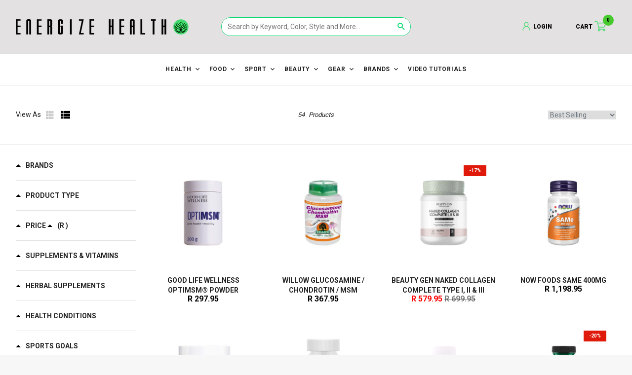

--- FILE ---
content_type: text/html; charset=utf-8
request_url: https://www.energize-health.co.za/collections/joint-releif
body_size: 64153
content:

<!doctype html>
<html>
    <head>
<script src="https://sapi.negate.io/script/ssb2mMn25oOZ1cCmrlo83A==?shop=energize-health.myshopify.com"></script>

        <meta name="google-site-verification" content="DkUAs6zfSM6TnNJq1ljoLmb3HXmcynPaJUcn6Lp2CKQ" />
        <meta name="google-site-verification" content="HAsGxZZr9NStP03qGXwQhvrnZaea6B230hn6mFC3sQk" />
        <!-- Basic page needs ================================================== -->
        <meta charset="utf-8">
        <meta name="robots" content="index,follow">
        <meta http-equiv="X-UA-Compatible" content="IE=edge,chrome=1">
        <meta name="mobile-web-app-capable" content="yes">

        
<link rel="apple-touch-icon" sizes="180x180" href="//www.energize-health.co.za/cdn/shop/t/57/assets/apple-touch-icon.png">
<link rel="icon" type="image/png" sizes="32x32" href="//www.energize-health.co.za/cdn/shop/t/57/assets/favicon-32x32.png">
<link rel="icon" type="image/png" sizes="16x16" href="//www.energize-health.co.za/cdn/shop/t/57/assets/favicon-16x16.png">
<link rel="manifest" href="//www.energize-health.co.za/cdn/shop/t/57/assets/manifest.json"> 
<link rel="mask-icon" href="//www.energize-health.co.za/cdn/shop/t/57/assets/safari-pinned-tab.svg" color="#373737">
<link rel="shortcut icon" href="//www.energize-health.co.za/cdn/shop/t/57/assets/favicon.ico" type="image/x-icon" >
<link rel="apple-touch-icon" href="//www.energize-health.co.za/cdn/shopifycloud/storefront/assets/no-image-160-46f2d4a0_128x128.gif"/>
<link rel="apple-touch-icon" sizes="72x72" href="//www.energize-health.co.za/cdn/shopifycloud/storefront/assets/no-image-100-2a702f30_72x72.gif"/>
<link rel="apple-touch-icon" sizes="128x128" href="//www.energize-health.co.za/cdn/shopifycloud/storefront/assets/no-image-160-46f2d4a0_128x128.gif"/>
<link rel="icon" sizes="192x192" href="//www.energize-health.co.za/cdn/shopifycloud/storefront/assets/no-image-2048-a2addb12_192x192.gif">
<meta name="msapplication-TileImage" content="//www.energize-health.co.za/cdn/shop/t/57/assets/mstile-150x150.png">
<meta name="msapplication-TileColor" content="#000000">
<meta name="theme-color" content="#ffffff">
<meta name="apple-mobile-web-app-title" content="ENERGIZE HEALTH">
<meta name="application-name" content="ENERGIZE HEALTH">



        <!-- Title and description ================================================== --><!-- Social meta ================================================== --><meta property="og:type" content="website">
  <meta property="og:title" content="JOINT RELIEF.">
  <meta property="og:url" content="https://www.energize-health.co.za/collections/joint-releif"><meta name="og:description" content=""><meta property="og:site_name" content="Energize Health"><meta name="twitter:card" content="summary"><!-- Helpers ================================================== -->
        <link rel="canonical" href="https://www.energize-health.co.za/collections/joint-releif">
        <meta name="viewport" content="width=device-width, initial-scale=1, maximum-scale=1">
<meta name="theme-color" content="#46c92d">

        <!-- CSS ================================================== --><link href="//www.energize-health.co.za/cdn/shop/t/57/assets/vendor.min.css?v=34922625439331493761755003940" rel="stylesheet" media="all"><link href="//www.energize-health.co.za/cdn/shop/t/57/assets/base-styles.scss.css?v=10413115121935856151754990645" rel="stylesheet" media="all">
        <link href="//www.energize-health.co.za/cdn/shop/t/57/assets/styles.scss.css?v=87854049300621463951754990645" rel="stylesheet" media="all">
      	<link href="//www.energize-health.co.za/cdn/shop/t/57/assets/Energise.css?v=77461222341196806691755003940" rel="stylesheet" media="all">
        <link href="//www.energize-health.co.za/cdn/shop/t/57/assets/helper-classes.css?v=145095668291274752401754990568" rel="stylesheet" media="all">
        <link href="//www.energize-health.co.za/cdn/shop/t/57/assets/swiper-bundle.min.css?v=56472284619257449061754990599" rel="stylesheet" media="all">
        <link href="//www.energize-health.co.za/cdn/shop/t/57/assets/energize-custom-styling.scss?v=18854273887759293351754990564" rel="stylesheet" media="all"><!-- Header hook for plugins ================================================== -->
        <script>window.performance && window.performance.mark && window.performance.mark('shopify.content_for_header.start');</script><meta name="facebook-domain-verification" content="g51yvdu6cl0yc3ckup0a07thbl5pwm">
<meta name="facebook-domain-verification" content="g51yvdu6cl0yc3ckup0a07thbl5pwm">
<meta id="shopify-digital-wallet" name="shopify-digital-wallet" content="/13660586070/digital_wallets/dialog">
<link rel="alternate" type="application/atom+xml" title="Feed" href="/collections/joint-releif.atom" />
<link rel="next" href="/collections/joint-releif?page=2">
<link rel="alternate" type="application/json+oembed" href="https://www.energize-health.co.za/collections/joint-releif.oembed">
<script async="async" src="/checkouts/internal/preloads.js?locale=en-ZA"></script>
<script id="shopify-features" type="application/json">{"accessToken":"a24775e1ba766b3e0cbc27d0b0d28d36","betas":["rich-media-storefront-analytics"],"domain":"www.energize-health.co.za","predictiveSearch":true,"shopId":13660586070,"locale":"en"}</script>
<script>var Shopify = Shopify || {};
Shopify.shop = "energize-health.myshopify.com";
Shopify.locale = "en";
Shopify.currency = {"active":"ZAR","rate":"1.0"};
Shopify.country = "ZA";
Shopify.theme = {"name":"Energize - 12 August 2025 (Updated Menu)","id":154168787164,"schema_name":"Jasper","schema_version":"1.5.0","theme_store_id":null,"role":"main"};
Shopify.theme.handle = "null";
Shopify.theme.style = {"id":null,"handle":null};
Shopify.cdnHost = "www.energize-health.co.za/cdn";
Shopify.routes = Shopify.routes || {};
Shopify.routes.root = "/";</script>
<script type="module">!function(o){(o.Shopify=o.Shopify||{}).modules=!0}(window);</script>
<script>!function(o){function n(){var o=[];function n(){o.push(Array.prototype.slice.apply(arguments))}return n.q=o,n}var t=o.Shopify=o.Shopify||{};t.loadFeatures=n(),t.autoloadFeatures=n()}(window);</script>
<script id="shop-js-analytics" type="application/json">{"pageType":"collection"}</script>
<script defer="defer" async type="module" src="//www.energize-health.co.za/cdn/shopifycloud/shop-js/modules/v2/client.init-shop-cart-sync_C5BV16lS.en.esm.js"></script>
<script defer="defer" async type="module" src="//www.energize-health.co.za/cdn/shopifycloud/shop-js/modules/v2/chunk.common_CygWptCX.esm.js"></script>
<script type="module">
  await import("//www.energize-health.co.za/cdn/shopifycloud/shop-js/modules/v2/client.init-shop-cart-sync_C5BV16lS.en.esm.js");
await import("//www.energize-health.co.za/cdn/shopifycloud/shop-js/modules/v2/chunk.common_CygWptCX.esm.js");

  window.Shopify.SignInWithShop?.initShopCartSync?.({"fedCMEnabled":true,"windoidEnabled":true});

</script>
<script>(function() {
  var isLoaded = false;
  function asyncLoad() {
    if (isLoaded) return;
    isLoaded = true;
    var urls = ["https:\/\/js.smile.io\/v1\/smile-shopify.js?shop=energize-health.myshopify.com","https:\/\/s3.amazonaws.com\/verge-shopify\/verge-json-ld.js?shop=energize-health.myshopify.com","https:\/\/cdn.hextom.com\/js\/freeshippingbar.js?shop=energize-health.myshopify.com","\/\/cdn.shopify.com\/proxy\/4c62b875cbce714d6a4b6dc3080ce638e425a19d715f58197270c0c991f741a5\/shopify-script-tags.s3.eu-west-1.amazonaws.com\/smartseo\/instantpage.js?shop=energize-health.myshopify.com\u0026sp-cache-control=cHVibGljLCBtYXgtYWdlPTkwMA","\/\/backinstock.useamp.com\/widget\/23152_1767155061.js?category=bis\u0026v=6\u0026shop=energize-health.myshopify.com"];
    for (var i = 0; i < urls.length; i++) {
      var s = document.createElement('script');
      s.type = 'text/javascript';
      s.async = true;
      s.src = urls[i];
      var x = document.getElementsByTagName('script')[0];
      x.parentNode.insertBefore(s, x);
    }
  };
  if(window.attachEvent) {
    window.attachEvent('onload', asyncLoad);
  } else {
    window.addEventListener('load', asyncLoad, false);
  }
})();</script>
<script id="__st">var __st={"a":13660586070,"offset":7200,"reqid":"c23a14cb-6d1a-4a4f-b232-9bad3a8473ed-1768680128","pageurl":"www.energize-health.co.za\/collections\/joint-releif","u":"322cba5ec724","p":"collection","rtyp":"collection","rid":416852574428};</script>
<script>window.ShopifyPaypalV4VisibilityTracking = true;</script>
<script id="form-persister">!function(){'use strict';const t='contact',e='new_comment',n=[[t,t],['blogs',e],['comments',e],[t,'customer']],o='password',r='form_key',c=['recaptcha-v3-token','g-recaptcha-response','h-captcha-response',o],s=()=>{try{return window.sessionStorage}catch{return}},i='__shopify_v',u=t=>t.elements[r],a=function(){const t=[...n].map((([t,e])=>`form[action*='/${t}']:not([data-nocaptcha='true']) input[name='form_type'][value='${e}']`)).join(',');var e;return e=t,()=>e?[...document.querySelectorAll(e)].map((t=>t.form)):[]}();function m(t){const e=u(t);a().includes(t)&&(!e||!e.value)&&function(t){try{if(!s())return;!function(t){const e=s();if(!e)return;const n=u(t);if(!n)return;const o=n.value;o&&e.removeItem(o)}(t);const e=Array.from(Array(32),(()=>Math.random().toString(36)[2])).join('');!function(t,e){u(t)||t.append(Object.assign(document.createElement('input'),{type:'hidden',name:r})),t.elements[r].value=e}(t,e),function(t,e){const n=s();if(!n)return;const r=[...t.querySelectorAll(`input[type='${o}']`)].map((({name:t})=>t)),u=[...c,...r],a={};for(const[o,c]of new FormData(t).entries())u.includes(o)||(a[o]=c);n.setItem(e,JSON.stringify({[i]:1,action:t.action,data:a}))}(t,e)}catch(e){console.error('failed to persist form',e)}}(t)}const f=t=>{if('true'===t.dataset.persistBound)return;const e=function(t,e){const n=function(t){return'function'==typeof t.submit?t.submit:HTMLFormElement.prototype.submit}(t).bind(t);return function(){let t;return()=>{t||(t=!0,(()=>{try{e(),n()}catch(t){(t=>{console.error('form submit failed',t)})(t)}})(),setTimeout((()=>t=!1),250))}}()}(t,(()=>{m(t)}));!function(t,e){if('function'==typeof t.submit&&'function'==typeof e)try{t.submit=e}catch{}}(t,e),t.addEventListener('submit',(t=>{t.preventDefault(),e()})),t.dataset.persistBound='true'};!function(){function t(t){const e=(t=>{const e=t.target;return e instanceof HTMLFormElement?e:e&&e.form})(t);e&&m(e)}document.addEventListener('submit',t),document.addEventListener('DOMContentLoaded',(()=>{const e=a();for(const t of e)f(t);var n;n=document.body,new window.MutationObserver((t=>{for(const e of t)if('childList'===e.type&&e.addedNodes.length)for(const t of e.addedNodes)1===t.nodeType&&'FORM'===t.tagName&&a().includes(t)&&f(t)})).observe(n,{childList:!0,subtree:!0,attributes:!1}),document.removeEventListener('submit',t)}))}()}();</script>
<script integrity="sha256-4kQ18oKyAcykRKYeNunJcIwy7WH5gtpwJnB7kiuLZ1E=" data-source-attribution="shopify.loadfeatures" defer="defer" src="//www.energize-health.co.za/cdn/shopifycloud/storefront/assets/storefront/load_feature-a0a9edcb.js" crossorigin="anonymous"></script>
<script data-source-attribution="shopify.dynamic_checkout.dynamic.init">var Shopify=Shopify||{};Shopify.PaymentButton=Shopify.PaymentButton||{isStorefrontPortableWallets:!0,init:function(){window.Shopify.PaymentButton.init=function(){};var t=document.createElement("script");t.src="https://www.energize-health.co.za/cdn/shopifycloud/portable-wallets/latest/portable-wallets.en.js",t.type="module",document.head.appendChild(t)}};
</script>
<script data-source-attribution="shopify.dynamic_checkout.buyer_consent">
  function portableWalletsHideBuyerConsent(e){var t=document.getElementById("shopify-buyer-consent"),n=document.getElementById("shopify-subscription-policy-button");t&&n&&(t.classList.add("hidden"),t.setAttribute("aria-hidden","true"),n.removeEventListener("click",e))}function portableWalletsShowBuyerConsent(e){var t=document.getElementById("shopify-buyer-consent"),n=document.getElementById("shopify-subscription-policy-button");t&&n&&(t.classList.remove("hidden"),t.removeAttribute("aria-hidden"),n.addEventListener("click",e))}window.Shopify?.PaymentButton&&(window.Shopify.PaymentButton.hideBuyerConsent=portableWalletsHideBuyerConsent,window.Shopify.PaymentButton.showBuyerConsent=portableWalletsShowBuyerConsent);
</script>
<script data-source-attribution="shopify.dynamic_checkout.cart.bootstrap">document.addEventListener("DOMContentLoaded",(function(){function t(){return document.querySelector("shopify-accelerated-checkout-cart, shopify-accelerated-checkout")}if(t())Shopify.PaymentButton.init();else{new MutationObserver((function(e,n){t()&&(Shopify.PaymentButton.init(),n.disconnect())})).observe(document.body,{childList:!0,subtree:!0})}}));
</script>

<script>window.performance && window.performance.mark && window.performance.mark('shopify.content_for_header.end');</script>

		<!-- Header JS ================================================== --><style type="text/css">
            [ng\:cloak], [ng-cloak], [data-ng-cloak], [x-ng-cloak], .ng-cloak, .x-ng-cloak, .hidden {
                display: none !important;
            }</style>

        <style type="text/css">
            .bc-sf-filter-selection-wrapper .bc-sf-filter-selected-items .selected-item {
    color: #46C92D !important;
    font-size: 0.65rem;
}
.jspDrag {
    background: #46C92D !important;
}
.bc-sf-filter-option-block .bc-sf-filter-block-title h3 span:before {
    border-top-color: #46C92D !important;
}
.keynote1{color:#46c92d;}
.keynote2{color:#b3d40f;}
        </style>

        <script>
            window.jasper = {};
            window.jasper.megamenus = {};
            window.jasper.money_format = 'R {{amount}}';
            window.jasper.shop_secure_url = 'https://www.energize-health.co.za';
            window.jasper.shop_url = 'https://www.energize-health.co.za';
            window.jasper.money_with_currency_format = 'R {{amount}} ZAR';
            window.jasper.shop_currency = 'ZAR';
            window.jasper.shop_currencies = 'USD,EUR,GBP';
            window.jasper.enable_multiple_shop_currencies = true;
            window.jasper.enable_auto_currency_changer = true;
            window.jasper.auto_currency_behaviour = 'add_to_list';
            window.jasper.current_template = 'collection';
            window.jasper.customer = false;
            window.jasper.customer_email = '';
            window.jasper.customer_tags = 'null';
            window.jasper.custom_scrollbars_enable = true;
            window.jasper.scroll_reveal_enable = false;
            window.jasper.scroll_reveal_duration = 500;
            window.jasper.scroll_reveal_mobile_enable = false;
            window.jasper.scroll_reveal_starting_scale = 0.9;
            window.jasper.scroll_reveal_starting_opacity = 0;
            window.jasper.cart_add_to_cart_behavior = 'jasper-bar';
            window.jasper.admin_scss_css_url = '//www.energize-health.co.za/cdn/shop/t/57/assets/admin.scss.css?v=116682915721179928181754990645';
            window.jasper.settings_data_json_url = '//www.energize-health.co.za/cdn/shop/t/57/assets/settings_data.json?v=116345167866050501041754990593';
            window.jasper.settings_color_data_json_url = '//www.energize-health.co.za/cdn/shop/t/57/assets/settings_color_data.json?v=172266888110790185531754990592';
            window.jasper.customer_addresses_delete_confirm = '"Are you sure you wish to delete this address?"';
            window.jasper.version = parseInt(121);
            window.jasper.enable_product_custom_aspect_ratio = true;
            window.jasper.disable_ajax_cart = false;
            window.jasper.collectionDefaultSortBy = 'best-selling';
        </script>

        <!--begin-bc-sf-filter-css-->
          <style data-id="bc-sf-filter-style" type="text/css">
      #bc-sf-filter-options-wrapper .bc-sf-filter-option-block .bc-sf-filter-block-title h3,
      #bc-sf-filter-tree-h .bc-sf-filter-option-block .bc-sf-filter-block-title a {}
      #bc-sf-filter-options-wrapper .bc-sf-filter-option-block .bc-sf-filter-block-content ul li a,
      #bc-sf-filter-tree-h .bc-sf-filter-option-block .bc-sf-filter-block-content ul li a {}
      #bc-sf-filter-tree-mobile button {}
    </style><link href="//www.energize-health.co.za/cdn/shop/t/57/assets/bc-sf-filter.scss.css?v=28647221782728966231754990645" rel="stylesheet" type="text/css" media="all" />
<!--start-bc-al-css--><link href="//www.energize-health.co.za/cdn/shop/t/57/assets/bc-al-lib.scss.css?v=94788669994787747261754990645" rel="stylesheet" type="text/css" media="all" />
<style data-id="bc-al-style" type="text/css">
        .bc-quickview-btn {background: rgba(255,255,255,1);color: rgba(61,66,70,1);border-color: rgba(255,255,255,1);}
        .bc-quickview-btn:hover {background: rgba(61,66,70,1);color: rgba(255,255,255,1);border-color: rgba(61,66,70,1);}
        .bc-addtocart-btn {background: rgba(0,0,0,1);color: rgba(255,255,255,1);border-color: rgba(0,0,0,1);}
        .bc-addtocart-btn:hover {background: rgba(61,66,70,1);color: rgba(255,255,255,1);border-color: rgba(61,66,70,1);}
      </style><!--end-bc-al-css-->

<!-- Start Widgets Slider CSS --><link href="//www.energize-health.co.za/cdn/shop/t/57/assets/bc-widget-slider.scss.css?v=14708980003871389541754990645" rel="stylesheet" type="text/css" media="all" />
<!-- End Widgets Slider CSS -->

        <!--end-bc-sf-filter-css-->
      	<link href="https://fonts.googleapis.com/css?family=Roboto:400,700,900" rel="stylesheet">
      
      <link href="https://unpkg.com/aos@2.3.1/dist/aos.css" rel="stylesheet">
    
      
      <!--end of custom section -->
 
	  <!-- "snippets/pagefly-header.liquid" was not rendered, the associated app was uninstalled -->
      
   
      
   <!-- Hotjar Tracking Code for https://www.energize-health.co.za/ -->
<script>
    (function(h,o,t,j,a,r){
        h.hj=h.hj||function(){(h.hj.q=h.hj.q||[]).push(arguments)};
        h._hjSettings={hjid:2651705,hjsv:6};
        a=o.getElementsByTagName('head')[0];
        r=o.createElement('script');r.async=1;
        r.src=t+h._hjSettings.hjid+j+h._hjSettings.hjsv;
        a.appendChild(r);
    })(window,document,'https://static.hotjar.com/c/hotjar-','.js?sv=');
</script>        
      
 
<script>
    
    
    
    
    
    var gsf_conversion_data = {page_type : 'category', event : 'view_item_list', data : {product_data : [{variant_id : 31829678063702, product_id : 4525513310294, name : "Coyne Bio-Curcumin", price : "299.95", currency : "ZAR", sku : "6009900200231", brand : "Coyne", variant : "30&#39;s", category : "Health", quantity : "10" }, {variant_id : 39425610940593, product_id : 4525513539670, name : "Coyne Bio-Curcumin Advanced", price : "584.95", currency : "ZAR", sku : "6009880073184", brand : "Coyne", variant : "60&#39;s", category : "Health", quantity : "19" }, {variant_id : 32486177112150, product_id : 4696752783446, name : "Be Bright Pure Collagen Powder", price : "619.95", currency : "ZAR", sku : "6009905341762", brand : "Be Bright", variant : "350g / Unflavoured", category : "Health", quantity : "1" }, {variant_id : 33294594670678, product_id : 4927151210582, name : "Be Bright Pure Collagen Powder Refill Bag", price : "519.95", currency : "ZAR", sku : "6009905341786", brand : "Be Bright", variant : "300g", category : "Health", quantity : "1" }], total_price :"2024.80", shop_currency : "ZAR", collection_id : "416852574428", collection_name : "JOINT RELIEF." }};
    
</script>


<!-- BEGIN app block: shopify://apps/smart-seo/blocks/smartseo/7b0a6064-ca2e-4392-9a1d-8c43c942357b --><meta name="smart-seo-integrated" content="true" /><!-- metatagsSavedToSEOFields: false --><!-- BEGIN app snippet: smartseo.custom.schemas.jsonld --><!-- END app snippet --><!-- BEGIN app snippet: smartseo.collection.metatags --><!-- collection_seo_template_metafield:  --><title>SHOP JOINT RELIEF. Online | Best Value | Assistance? 0312015904</title>
<meta name="description" content="Trusted &amp; Safe Online Shopping | Excellent Loyalty Program| Lifetime Discounts Review Program | 20% OFF First Order |Qualified Staff |5 Star Delivery ⭐️⭐️⭐️⭐️⭐️" />
<meta name="smartseo-timestamp" content="16248746252479984" /><!-- END app snippet --><!-- BEGIN app snippet: smartseo.collection.jsonld -->
<!--JSON-LD data generated by Smart SEO--><script type="application/ld+json">{"@context":"https://schema.org","@type":"ItemList","name":"JOINT RELIEF.","url":"https://www.energize-health.co.za/collections/joint-releif","description":"","mainEntityOfPage":{"@type":"CollectionPage","@id":"https://www.energize-health.co.za/collections/joint-releif"},"itemListElement":[{"@type":"ListItem","position":1,"url":"https://www.energize-health.co.za/products/coyne-bio-curcumin"},{"@type":"ListItem","position":2,"url":"https://www.energize-health.co.za/products/coyne-bio-curcumin-adv"},{"@type":"ListItem","position":3,"url":"https://www.energize-health.co.za/products/be-bright-pure-collagen-powder"},{"@type":"ListItem","position":4,"url":"https://www.energize-health.co.za/products/be-bright-pure-collagen-powder-refill-bag"},{"@type":"ListItem","position":5,"url":"https://www.energize-health.co.za/products/now-foods-vitamin-d-3-k-2-1000iu"},{"@type":"ListItem","position":6,"url":"https://www.energize-health.co.za/products/beauty-gen-naked-collagen-complete"},{"@type":"ListItem","position":7,"url":"https://www.energize-health.co.za/products/tnt-merc-joint-armour-xt"},{"@type":"ListItem","position":8,"url":"https://www.energize-health.co.za/products/metagenics-omegagenics-spm-active"},{"@type":"ListItem","position":9,"url":"https://www.energize-health.co.za/products/natroceutics-curcumin-fortified"},{"@type":"ListItem","position":10,"url":"https://www.energize-health.co.za/products/solgar-hyaluronic-acid-complex"},{"@type":"ListItem","position":11,"url":"https://www.energize-health.co.za/products/sontal-peptan-collagen"},{"@type":"ListItem","position":12,"url":"https://www.energize-health.co.za/products/the-real-thing-joint-revolution"}]}</script><!-- END app snippet --><!-- BEGIN app snippet: smartseo.no.index -->





<!-- END app snippet --><!-- BEGIN app snippet: smartseo.breadcrumbs.jsonld --><!--JSON-LD data generated by Smart SEO-->
<script type="application/ld+json">
    {
        "@context": "https://schema.org",
        "@type": "BreadcrumbList",
        "itemListElement": [
            {
                "@type": "ListItem",
                "position": 1,
                "item": {
                    "@type": "Website",
                    "@id": "https://www.energize-health.co.za",
                    "name": "Home"
                }
            },
            {
                "@type": "ListItem",
                "position": 2,
                "item": {
                    "@type": "CollectionPage",
                    "@id": "https://www.energize-health.co.za/collections/joint-releif",
                    "name": "JOINT RELIEF."
                }
            }
        ]
    }
</script><!-- END app snippet --><!-- END app block --><!-- BEGIN app block: shopify://apps/klaviyo-email-marketing-sms/blocks/klaviyo-onsite-embed/2632fe16-c075-4321-a88b-50b567f42507 -->












  <script async src="https://static.klaviyo.com/onsite/js/XKcSMr/klaviyo.js?company_id=XKcSMr"></script>
  <script>!function(){if(!window.klaviyo){window._klOnsite=window._klOnsite||[];try{window.klaviyo=new Proxy({},{get:function(n,i){return"push"===i?function(){var n;(n=window._klOnsite).push.apply(n,arguments)}:function(){for(var n=arguments.length,o=new Array(n),w=0;w<n;w++)o[w]=arguments[w];var t="function"==typeof o[o.length-1]?o.pop():void 0,e=new Promise((function(n){window._klOnsite.push([i].concat(o,[function(i){t&&t(i),n(i)}]))}));return e}}})}catch(n){window.klaviyo=window.klaviyo||[],window.klaviyo.push=function(){var n;(n=window._klOnsite).push.apply(n,arguments)}}}}();</script>

  




  <script>
    window.klaviyoReviewsProductDesignMode = false
  </script>







<!-- END app block --><!-- BEGIN app block: shopify://apps/simprosys-google-shopping-feed/blocks/core_settings_block/1f0b859e-9fa6-4007-97e8-4513aff5ff3b --><!-- BEGIN: GSF App Core Tags & Scripts by Simprosys Google Shopping Feed -->









<!-- END: GSF App Core Tags & Scripts by Simprosys Google Shopping Feed -->
<!-- END app block --><!-- BEGIN app block: shopify://apps/judge-me-reviews/blocks/judgeme_core/61ccd3b1-a9f2-4160-9fe9-4fec8413e5d8 --><!-- Start of Judge.me Core -->






<link rel="dns-prefetch" href="https://cdnwidget.judge.me">
<link rel="dns-prefetch" href="https://cdn.judge.me">
<link rel="dns-prefetch" href="https://cdn1.judge.me">
<link rel="dns-prefetch" href="https://api.judge.me">

<script data-cfasync='false' class='jdgm-settings-script'>window.jdgmSettings={"pagination":5,"disable_web_reviews":false,"badge_no_review_text":"No reviews","badge_n_reviews_text":"{{ n }} review/reviews","hide_badge_preview_if_no_reviews":true,"badge_hide_text":false,"enforce_center_preview_badge":false,"widget_title":"Customer Reviews","widget_open_form_text":"Write a review","widget_close_form_text":"Cancel review","widget_refresh_page_text":"Refresh page","widget_summary_text":"Based on {{ number_of_reviews }} review/reviews","widget_no_review_text":"Be the first to write a review","widget_name_field_text":"Display name","widget_verified_name_field_text":"Verified Name (public)","widget_name_placeholder_text":"Display name","widget_required_field_error_text":"This field is required.","widget_email_field_text":"Email address","widget_verified_email_field_text":"Verified Email (private, can not be edited)","widget_email_placeholder_text":"Your email address","widget_email_field_error_text":"Please enter a valid email address.","widget_rating_field_text":"Rating","widget_review_title_field_text":"Review Title","widget_review_title_placeholder_text":"Give your review a title","widget_review_body_field_text":"Review content","widget_review_body_placeholder_text":"Start writing here...","widget_pictures_field_text":"Picture/Video (optional)","widget_submit_review_text":"Submit Review","widget_submit_verified_review_text":"Submit Verified Review","widget_submit_success_msg_with_auto_publish":"Thank you! Please refresh the page in a few moments to see your review. You can remove or edit your review by logging into \u003ca href='https://judge.me/login' target='_blank' rel='nofollow noopener'\u003eJudge.me\u003c/a\u003e","widget_submit_success_msg_no_auto_publish":"Thank you! Your review will be published as soon as it is approved by the shop admin. You can remove or edit your review by logging into \u003ca href='https://judge.me/login' target='_blank' rel='nofollow noopener'\u003eJudge.me\u003c/a\u003e","widget_show_default_reviews_out_of_total_text":"Showing {{ n_reviews_shown }} out of {{ n_reviews }} reviews.","widget_show_all_link_text":"Show all","widget_show_less_link_text":"Show less","widget_author_said_text":"{{ reviewer_name }} said:","widget_days_text":"{{ n }} days ago","widget_weeks_text":"{{ n }} week/weeks ago","widget_months_text":"{{ n }} month/months ago","widget_years_text":"{{ n }} year/years ago","widget_yesterday_text":"Yesterday","widget_today_text":"Today","widget_replied_text":"\u003e\u003e {{ shop_name }} replied:","widget_read_more_text":"Read more","widget_reviewer_name_as_initial":"","widget_rating_filter_color":"#fbcd0a","widget_rating_filter_see_all_text":"See all reviews","widget_sorting_most_recent_text":"Most Recent","widget_sorting_highest_rating_text":"Highest Rating","widget_sorting_lowest_rating_text":"Lowest Rating","widget_sorting_with_pictures_text":"Only Pictures","widget_sorting_most_helpful_text":"Most Helpful","widget_open_question_form_text":"Ask a question","widget_reviews_subtab_text":"Reviews","widget_questions_subtab_text":"Questions","widget_question_label_text":"Question","widget_answer_label_text":"Answer","widget_question_placeholder_text":"Write your question here","widget_submit_question_text":"Submit Question","widget_question_submit_success_text":"Thank you for your question! We will notify you once it gets answered.","verified_badge_text":"Verified","verified_badge_bg_color":"","verified_badge_text_color":"","verified_badge_placement":"left-of-reviewer-name","widget_review_max_height":"","widget_hide_border":false,"widget_social_share":false,"widget_thumb":false,"widget_review_location_show":false,"widget_location_format":"","all_reviews_include_out_of_store_products":true,"all_reviews_out_of_store_text":"(out of store)","all_reviews_pagination":100,"all_reviews_product_name_prefix_text":"about","enable_review_pictures":true,"enable_question_anwser":false,"widget_theme":"default","review_date_format":"mm/dd/yyyy","default_sort_method":"most-recent","widget_product_reviews_subtab_text":"Product Reviews","widget_shop_reviews_subtab_text":"Shop Reviews","widget_other_products_reviews_text":"Reviews for other products","widget_store_reviews_subtab_text":"Store reviews","widget_no_store_reviews_text":"This store hasn't received any reviews yet","widget_web_restriction_product_reviews_text":"This product hasn't received any reviews yet","widget_no_items_text":"No items found","widget_show_more_text":"Show more","widget_write_a_store_review_text":"Write a Store Review","widget_other_languages_heading":"Reviews in Other Languages","widget_translate_review_text":"Translate review to {{ language }}","widget_translating_review_text":"Translating...","widget_show_original_translation_text":"Show original ({{ language }})","widget_translate_review_failed_text":"Review couldn't be translated.","widget_translate_review_retry_text":"Retry","widget_translate_review_try_again_later_text":"Try again later","show_product_url_for_grouped_product":false,"widget_sorting_pictures_first_text":"Pictures First","show_pictures_on_all_rev_page_mobile":false,"show_pictures_on_all_rev_page_desktop":false,"floating_tab_hide_mobile_install_preference":false,"floating_tab_button_name":"★ Reviews","floating_tab_title":"Let customers speak for us","floating_tab_button_color":"","floating_tab_button_background_color":"","floating_tab_url":"","floating_tab_url_enabled":false,"floating_tab_tab_style":"text","all_reviews_text_badge_text":"Customers rate us {{ shop.metafields.judgeme.all_reviews_rating | round: 1 }}/5 based on {{ shop.metafields.judgeme.all_reviews_count }} reviews.","all_reviews_text_badge_text_branded_style":"{{ shop.metafields.judgeme.all_reviews_rating | round: 1 }} out of 5 stars based on {{ shop.metafields.judgeme.all_reviews_count }} reviews","is_all_reviews_text_badge_a_link":false,"show_stars_for_all_reviews_text_badge":false,"all_reviews_text_badge_url":"","all_reviews_text_style":"branded","all_reviews_text_color_style":"judgeme_brand_color","all_reviews_text_color":"#108474","all_reviews_text_show_jm_brand":true,"featured_carousel_show_header":false,"featured_carousel_title":"Let customers speak for us","testimonials_carousel_title":"Customers are saying","videos_carousel_title":"Real customer stories","cards_carousel_title":"Customers are saying","featured_carousel_count_text":"from {{ n }} reviews","featured_carousel_add_link_to_all_reviews_page":false,"featured_carousel_url":"","featured_carousel_show_images":true,"featured_carousel_autoslide_interval":5,"featured_carousel_arrows_on_the_sides":true,"featured_carousel_height":250,"featured_carousel_width":80,"featured_carousel_image_size":0,"featured_carousel_image_height":250,"featured_carousel_arrow_color":"#7C7C7C","verified_count_badge_style":"branded","verified_count_badge_orientation":"horizontal","verified_count_badge_color_style":"judgeme_brand_color","verified_count_badge_color":"#108474","is_verified_count_badge_a_link":false,"verified_count_badge_url":"","verified_count_badge_show_jm_brand":true,"widget_rating_preset_default":5,"widget_first_sub_tab":"product-reviews","widget_show_histogram":true,"widget_histogram_use_custom_color":false,"widget_pagination_use_custom_color":false,"widget_star_use_custom_color":false,"widget_verified_badge_use_custom_color":false,"widget_write_review_use_custom_color":false,"picture_reminder_submit_button":"Upload Pictures","enable_review_videos":false,"mute_video_by_default":false,"widget_sorting_videos_first_text":"Videos First","widget_review_pending_text":"Pending","featured_carousel_items_for_large_screen":3,"social_share_options_order":"Facebook,Twitter","remove_microdata_snippet":false,"disable_json_ld":false,"enable_json_ld_products":false,"preview_badge_show_question_text":false,"preview_badge_no_question_text":"No questions","preview_badge_n_question_text":"{{ number_of_questions }} question/questions","qa_badge_show_icon":false,"qa_badge_position":"same-row","remove_judgeme_branding":true,"widget_add_search_bar":false,"widget_search_bar_placeholder":"Search","widget_sorting_verified_only_text":"Verified only","featured_carousel_theme":"default","featured_carousel_show_rating":true,"featured_carousel_show_title":true,"featured_carousel_show_body":true,"featured_carousel_show_date":true,"featured_carousel_show_reviewer":true,"featured_carousel_show_product":false,"featured_carousel_header_background_color":"#108474","featured_carousel_header_text_color":"#ffffff","featured_carousel_name_product_separator":"reviewed","featured_carousel_full_star_background":"#108474","featured_carousel_empty_star_background":"#dadada","featured_carousel_vertical_theme_background":"#f9fafb","featured_carousel_verified_badge_enable":true,"featured_carousel_verified_badge_color":"#108474","featured_carousel_border_style":"round","featured_carousel_review_line_length_limit":3,"featured_carousel_more_reviews_button_text":"Read more reviews","featured_carousel_view_product_button_text":"View product","all_reviews_page_load_reviews_on":"scroll","all_reviews_page_load_more_text":"Load More Reviews","disable_fb_tab_reviews":false,"enable_ajax_cdn_cache":false,"widget_advanced_speed_features":5,"widget_public_name_text":"displayed publicly like","default_reviewer_name":"John Smith","default_reviewer_name_has_non_latin":true,"widget_reviewer_anonymous":"Anonymous","medals_widget_title":"Judge.me Review Medals","medals_widget_background_color":"#f9fafb","medals_widget_position":"footer_all_pages","medals_widget_border_color":"#f9fafb","medals_widget_verified_text_position":"left","medals_widget_use_monochromatic_version":false,"medals_widget_elements_color":"#108474","show_reviewer_avatar":true,"widget_invalid_yt_video_url_error_text":"Not a YouTube video URL","widget_max_length_field_error_text":"Please enter no more than {0} characters.","widget_show_country_flag":false,"widget_show_collected_via_shop_app":true,"widget_verified_by_shop_badge_style":"light","widget_verified_by_shop_text":"Verified by Shop","widget_show_photo_gallery":false,"widget_load_with_code_splitting":true,"widget_ugc_install_preference":false,"widget_ugc_title":"Made by us, Shared by you","widget_ugc_subtitle":"Tag us to see your picture featured in our page","widget_ugc_arrows_color":"#ffffff","widget_ugc_primary_button_text":"Buy Now","widget_ugc_primary_button_background_color":"#108474","widget_ugc_primary_button_text_color":"#ffffff","widget_ugc_primary_button_border_width":"0","widget_ugc_primary_button_border_style":"none","widget_ugc_primary_button_border_color":"#108474","widget_ugc_primary_button_border_radius":"25","widget_ugc_secondary_button_text":"Load More","widget_ugc_secondary_button_background_color":"#ffffff","widget_ugc_secondary_button_text_color":"#108474","widget_ugc_secondary_button_border_width":"2","widget_ugc_secondary_button_border_style":"solid","widget_ugc_secondary_button_border_color":"#108474","widget_ugc_secondary_button_border_radius":"25","widget_ugc_reviews_button_text":"View Reviews","widget_ugc_reviews_button_background_color":"#ffffff","widget_ugc_reviews_button_text_color":"#108474","widget_ugc_reviews_button_border_width":"2","widget_ugc_reviews_button_border_style":"solid","widget_ugc_reviews_button_border_color":"#108474","widget_ugc_reviews_button_border_radius":"25","widget_ugc_reviews_button_link_to":"judgeme-reviews-page","widget_ugc_show_post_date":true,"widget_ugc_max_width":"800","widget_rating_metafield_value_type":true,"widget_primary_color":"#17C409","widget_enable_secondary_color":false,"widget_secondary_color":"#edf5f5","widget_summary_average_rating_text":"{{ average_rating }} out of 5","widget_media_grid_title":"Customer photos \u0026 videos","widget_media_grid_see_more_text":"See more","widget_round_style":false,"widget_show_product_medals":true,"widget_verified_by_judgeme_text":"Verified by Judge.me","widget_show_store_medals":true,"widget_verified_by_judgeme_text_in_store_medals":"Verified by Judge.me","widget_media_field_exceed_quantity_message":"Sorry, we can only accept {{ max_media }} for one review.","widget_media_field_exceed_limit_message":"{{ file_name }} is too large, please select a {{ media_type }} less than {{ size_limit }}MB.","widget_review_submitted_text":"Review Submitted!","widget_question_submitted_text":"Question Submitted!","widget_close_form_text_question":"Cancel","widget_write_your_answer_here_text":"Write your answer here","widget_enabled_branded_link":true,"widget_show_collected_by_judgeme":true,"widget_reviewer_name_color":"","widget_write_review_text_color":"","widget_write_review_bg_color":"","widget_collected_by_judgeme_text":"collected by Judge.me","widget_pagination_type":"standard","widget_load_more_text":"Load More","widget_load_more_color":"#108474","widget_full_review_text":"Full Review","widget_read_more_reviews_text":"Read More Reviews","widget_read_questions_text":"Read Questions","widget_questions_and_answers_text":"Questions \u0026 Answers","widget_verified_by_text":"Verified by","widget_verified_text":"Verified","widget_number_of_reviews_text":"{{ number_of_reviews }} reviews","widget_back_button_text":"Back","widget_next_button_text":"Next","widget_custom_forms_filter_button":"Filters","custom_forms_style":"horizontal","widget_show_review_information":false,"how_reviews_are_collected":"How reviews are collected?","widget_show_review_keywords":false,"widget_gdpr_statement":"How we use your data: We'll only contact you about the review you left, and only if necessary. By submitting your review, you agree to Judge.me's \u003ca href='https://judge.me/terms' target='_blank' rel='nofollow noopener'\u003eterms\u003c/a\u003e, \u003ca href='https://judge.me/privacy' target='_blank' rel='nofollow noopener'\u003eprivacy\u003c/a\u003e and \u003ca href='https://judge.me/content-policy' target='_blank' rel='nofollow noopener'\u003econtent\u003c/a\u003e policies.","widget_multilingual_sorting_enabled":false,"widget_translate_review_content_enabled":false,"widget_translate_review_content_method":"manual","popup_widget_review_selection":"automatically_with_pictures","popup_widget_round_border_style":true,"popup_widget_show_title":true,"popup_widget_show_body":true,"popup_widget_show_reviewer":false,"popup_widget_show_product":true,"popup_widget_show_pictures":true,"popup_widget_use_review_picture":true,"popup_widget_show_on_home_page":true,"popup_widget_show_on_product_page":true,"popup_widget_show_on_collection_page":true,"popup_widget_show_on_cart_page":true,"popup_widget_position":"bottom_left","popup_widget_first_review_delay":5,"popup_widget_duration":5,"popup_widget_interval":5,"popup_widget_review_count":5,"popup_widget_hide_on_mobile":true,"review_snippet_widget_round_border_style":true,"review_snippet_widget_card_color":"#FFFFFF","review_snippet_widget_slider_arrows_background_color":"#FFFFFF","review_snippet_widget_slider_arrows_color":"#000000","review_snippet_widget_star_color":"#108474","show_product_variant":false,"all_reviews_product_variant_label_text":"Variant: ","widget_show_verified_branding":false,"widget_ai_summary_title":"Customers say","widget_ai_summary_disclaimer":"AI-powered review summary based on recent customer reviews","widget_show_ai_summary":false,"widget_show_ai_summary_bg":false,"widget_show_review_title_input":true,"redirect_reviewers_invited_via_email":"external_form","request_store_review_after_product_review":false,"request_review_other_products_in_order":false,"review_form_color_scheme":"default","review_form_corner_style":"square","review_form_star_color":{},"review_form_text_color":"#333333","review_form_background_color":"#ffffff","review_form_field_background_color":"#fafafa","review_form_button_color":{},"review_form_button_text_color":"#ffffff","review_form_modal_overlay_color":"#000000","review_content_screen_title_text":"How would you rate this product?","review_content_introduction_text":"We would love it if you would share a bit about your experience.","store_review_form_title_text":"How would you rate this store?","store_review_form_introduction_text":"We would love it if you would share a bit about your experience.","show_review_guidance_text":true,"one_star_review_guidance_text":"Poor","five_star_review_guidance_text":"Great","customer_information_screen_title_text":"About you","customer_information_introduction_text":"Please tell us more about you.","custom_questions_screen_title_text":"Your experience in more detail","custom_questions_introduction_text":"Here are a few questions to help us understand more about your experience.","review_submitted_screen_title_text":"Thanks for your review!","review_submitted_screen_thank_you_text":"We are processing it and it will appear on the store soon.","review_submitted_screen_email_verification_text":"Please confirm your email by clicking the link we just sent you. This helps us keep reviews authentic.","review_submitted_request_store_review_text":"Would you like to share your experience of shopping with us?","review_submitted_review_other_products_text":"Would you like to review these products?","store_review_screen_title_text":"Would you like to share your experience of shopping with us?","store_review_introduction_text":"We value your feedback and use it to improve. Please share any thoughts or suggestions you have.","reviewer_media_screen_title_picture_text":"Share a picture","reviewer_media_introduction_picture_text":"Upload a photo to support your review.","reviewer_media_screen_title_video_text":"Share a video","reviewer_media_introduction_video_text":"Upload a video to support your review.","reviewer_media_screen_title_picture_or_video_text":"Share a picture or video","reviewer_media_introduction_picture_or_video_text":"Upload a photo or video to support your review.","reviewer_media_youtube_url_text":"Paste your Youtube URL here","advanced_settings_next_step_button_text":"Next","advanced_settings_close_review_button_text":"Close","modal_write_review_flow":false,"write_review_flow_required_text":"Required","write_review_flow_privacy_message_text":"We respect your privacy.","write_review_flow_anonymous_text":"Post review as anonymous","write_review_flow_visibility_text":"This won't be visible to other customers.","write_review_flow_multiple_selection_help_text":"Select as many as you like","write_review_flow_single_selection_help_text":"Select one option","write_review_flow_required_field_error_text":"This field is required","write_review_flow_invalid_email_error_text":"Please enter a valid email address","write_review_flow_max_length_error_text":"Max. {{ max_length }} characters.","write_review_flow_media_upload_text":"\u003cb\u003eClick to upload\u003c/b\u003e or drag and drop","write_review_flow_gdpr_statement":"We'll only contact you about your review if necessary. By submitting your review, you agree to our \u003ca href='https://judge.me/terms' target='_blank' rel='nofollow noopener'\u003eterms and conditions\u003c/a\u003e and \u003ca href='https://judge.me/privacy' target='_blank' rel='nofollow noopener'\u003eprivacy policy\u003c/a\u003e.","rating_only_reviews_enabled":false,"show_negative_reviews_help_screen":false,"new_review_flow_help_screen_rating_threshold":3,"negative_review_resolution_screen_title_text":"Tell us more","negative_review_resolution_text":"Your experience matters to us. If there were issues with your purchase, we're here to help. Feel free to reach out to us, we'd love the opportunity to make things right.","negative_review_resolution_button_text":"Contact us","negative_review_resolution_proceed_with_review_text":"Leave a review","negative_review_resolution_subject":"Issue with purchase from {{ shop_name }}.{{ order_name }}","preview_badge_collection_page_install_status":false,"widget_review_custom_css":"","preview_badge_custom_css":"","preview_badge_stars_count":"5-stars","featured_carousel_custom_css":"","floating_tab_custom_css":"","all_reviews_widget_custom_css":"","medals_widget_custom_css":"","verified_badge_custom_css":"","all_reviews_text_custom_css":"","transparency_badges_collected_via_store_invite":false,"transparency_badges_from_another_provider":false,"transparency_badges_collected_from_store_visitor":false,"transparency_badges_collected_by_verified_review_provider":false,"transparency_badges_earned_reward":false,"transparency_badges_collected_via_store_invite_text":"Review collected via store invitation","transparency_badges_from_another_provider_text":"Review collected from another provider","transparency_badges_collected_from_store_visitor_text":"Review collected from a store visitor","transparency_badges_written_in_google_text":"Review written in Google","transparency_badges_written_in_etsy_text":"Review written in Etsy","transparency_badges_written_in_shop_app_text":"Review written in Shop App","transparency_badges_earned_reward_text":"Review earned a reward for future purchase","product_review_widget_per_page":10,"widget_store_review_label_text":"Review about the store","checkout_comment_extension_title_on_product_page":"Customer Comments","checkout_comment_extension_num_latest_comment_show":5,"checkout_comment_extension_format":"name_and_timestamp","checkout_comment_customer_name":"last_initial","checkout_comment_comment_notification":true,"preview_badge_collection_page_install_preference":false,"preview_badge_home_page_install_preference":false,"preview_badge_product_page_install_preference":false,"review_widget_install_preference":"","review_carousel_install_preference":false,"floating_reviews_tab_install_preference":"none","verified_reviews_count_badge_install_preference":false,"all_reviews_text_install_preference":false,"review_widget_best_location":false,"judgeme_medals_install_preference":false,"review_widget_revamp_enabled":false,"review_widget_qna_enabled":false,"review_widget_header_theme":"minimal","review_widget_widget_title_enabled":true,"review_widget_header_text_size":"medium","review_widget_header_text_weight":"regular","review_widget_average_rating_style":"compact","review_widget_bar_chart_enabled":true,"review_widget_bar_chart_type":"numbers","review_widget_bar_chart_style":"standard","review_widget_expanded_media_gallery_enabled":false,"review_widget_reviews_section_theme":"standard","review_widget_image_style":"thumbnails","review_widget_review_image_ratio":"square","review_widget_stars_size":"medium","review_widget_verified_badge":"standard_text","review_widget_review_title_text_size":"medium","review_widget_review_text_size":"medium","review_widget_review_text_length":"medium","review_widget_number_of_columns_desktop":3,"review_widget_carousel_transition_speed":5,"review_widget_custom_questions_answers_display":"always","review_widget_button_text_color":"#FFFFFF","review_widget_text_color":"#000000","review_widget_lighter_text_color":"#7B7B7B","review_widget_corner_styling":"soft","review_widget_review_word_singular":"review","review_widget_review_word_plural":"reviews","review_widget_voting_label":"Helpful?","review_widget_shop_reply_label":"Reply from {{ shop_name }}:","review_widget_filters_title":"Filters","qna_widget_question_word_singular":"Question","qna_widget_question_word_plural":"Questions","qna_widget_answer_reply_label":"Answer from {{ answerer_name }}:","qna_content_screen_title_text":"Ask a question about this product","qna_widget_question_required_field_error_text":"Please enter your question.","qna_widget_flow_gdpr_statement":"We'll only contact you about your question if necessary. By submitting your question, you agree to our \u003ca href='https://judge.me/terms' target='_blank' rel='nofollow noopener'\u003eterms and conditions\u003c/a\u003e and \u003ca href='https://judge.me/privacy' target='_blank' rel='nofollow noopener'\u003eprivacy policy\u003c/a\u003e.","qna_widget_question_submitted_text":"Thanks for your question!","qna_widget_close_form_text_question":"Close","qna_widget_question_submit_success_text":"We’ll notify you by email when your question is answered.","all_reviews_widget_v2025_enabled":false,"all_reviews_widget_v2025_header_theme":"default","all_reviews_widget_v2025_widget_title_enabled":true,"all_reviews_widget_v2025_header_text_size":"medium","all_reviews_widget_v2025_header_text_weight":"regular","all_reviews_widget_v2025_average_rating_style":"compact","all_reviews_widget_v2025_bar_chart_enabled":true,"all_reviews_widget_v2025_bar_chart_type":"numbers","all_reviews_widget_v2025_bar_chart_style":"standard","all_reviews_widget_v2025_expanded_media_gallery_enabled":false,"all_reviews_widget_v2025_show_store_medals":true,"all_reviews_widget_v2025_show_photo_gallery":true,"all_reviews_widget_v2025_show_review_keywords":false,"all_reviews_widget_v2025_show_ai_summary":false,"all_reviews_widget_v2025_show_ai_summary_bg":false,"all_reviews_widget_v2025_add_search_bar":false,"all_reviews_widget_v2025_default_sort_method":"most-recent","all_reviews_widget_v2025_reviews_per_page":10,"all_reviews_widget_v2025_reviews_section_theme":"default","all_reviews_widget_v2025_image_style":"thumbnails","all_reviews_widget_v2025_review_image_ratio":"square","all_reviews_widget_v2025_stars_size":"medium","all_reviews_widget_v2025_verified_badge":"bold_badge","all_reviews_widget_v2025_review_title_text_size":"medium","all_reviews_widget_v2025_review_text_size":"medium","all_reviews_widget_v2025_review_text_length":"medium","all_reviews_widget_v2025_number_of_columns_desktop":3,"all_reviews_widget_v2025_carousel_transition_speed":5,"all_reviews_widget_v2025_custom_questions_answers_display":"always","all_reviews_widget_v2025_show_product_variant":false,"all_reviews_widget_v2025_show_reviewer_avatar":true,"all_reviews_widget_v2025_reviewer_name_as_initial":"","all_reviews_widget_v2025_review_location_show":false,"all_reviews_widget_v2025_location_format":"","all_reviews_widget_v2025_show_country_flag":false,"all_reviews_widget_v2025_verified_by_shop_badge_style":"light","all_reviews_widget_v2025_social_share":false,"all_reviews_widget_v2025_social_share_options_order":"Facebook,Twitter,LinkedIn,Pinterest","all_reviews_widget_v2025_pagination_type":"standard","all_reviews_widget_v2025_button_text_color":"#FFFFFF","all_reviews_widget_v2025_text_color":"#000000","all_reviews_widget_v2025_lighter_text_color":"#7B7B7B","all_reviews_widget_v2025_corner_styling":"soft","all_reviews_widget_v2025_title":"Customer reviews","all_reviews_widget_v2025_ai_summary_title":"Customers say about this store","all_reviews_widget_v2025_no_review_text":"Be the first to write a review","platform":"shopify","branding_url":"https://app.judge.me/reviews","branding_text":"Powered by Judge.me","locale":"en","reply_name":"Energize Health","widget_version":"3.0","footer":true,"autopublish":false,"review_dates":true,"enable_custom_form":false,"shop_locale":"en","enable_multi_locales_translations":true,"show_review_title_input":true,"review_verification_email_status":"always","can_be_branded":true,"reply_name_text":"Energize Health"};</script> <style class='jdgm-settings-style'>.jdgm-xx{left:0}:root{--jdgm-primary-color: #17C409;--jdgm-secondary-color: rgba(23,196,9,0.1);--jdgm-star-color: #17C409;--jdgm-write-review-text-color: white;--jdgm-write-review-bg-color: #17C409;--jdgm-paginate-color: #17C409;--jdgm-border-radius: 0;--jdgm-reviewer-name-color: #17C409}.jdgm-histogram__bar-content{background-color:#17C409}.jdgm-rev[data-verified-buyer=true] .jdgm-rev__icon.jdgm-rev__icon:after,.jdgm-rev__buyer-badge.jdgm-rev__buyer-badge{color:white;background-color:#17C409}.jdgm-review-widget--small .jdgm-gallery.jdgm-gallery .jdgm-gallery__thumbnail-link:nth-child(8) .jdgm-gallery__thumbnail-wrapper.jdgm-gallery__thumbnail-wrapper:before{content:"See more"}@media only screen and (min-width: 768px){.jdgm-gallery.jdgm-gallery .jdgm-gallery__thumbnail-link:nth-child(8) .jdgm-gallery__thumbnail-wrapper.jdgm-gallery__thumbnail-wrapper:before{content:"See more"}}.jdgm-prev-badge[data-average-rating='0.00']{display:none !important}.jdgm-author-all-initials{display:none !important}.jdgm-author-last-initial{display:none !important}.jdgm-rev-widg__title{visibility:hidden}.jdgm-rev-widg__summary-text{visibility:hidden}.jdgm-prev-badge__text{visibility:hidden}.jdgm-rev__prod-link-prefix:before{content:'about'}.jdgm-rev__variant-label:before{content:'Variant: '}.jdgm-rev__out-of-store-text:before{content:'(out of store)'}@media only screen and (min-width: 768px){.jdgm-rev__pics .jdgm-rev_all-rev-page-picture-separator,.jdgm-rev__pics .jdgm-rev__product-picture{display:none}}@media only screen and (max-width: 768px){.jdgm-rev__pics .jdgm-rev_all-rev-page-picture-separator,.jdgm-rev__pics .jdgm-rev__product-picture{display:none}}.jdgm-preview-badge[data-template="product"]{display:none !important}.jdgm-preview-badge[data-template="collection"]{display:none !important}.jdgm-preview-badge[data-template="index"]{display:none !important}.jdgm-review-widget[data-from-snippet="true"]{display:none !important}.jdgm-verified-count-badget[data-from-snippet="true"]{display:none !important}.jdgm-carousel-wrapper[data-from-snippet="true"]{display:none !important}.jdgm-all-reviews-text[data-from-snippet="true"]{display:none !important}.jdgm-medals-section[data-from-snippet="true"]{display:none !important}.jdgm-ugc-media-wrapper[data-from-snippet="true"]{display:none !important}.jdgm-rev__transparency-badge[data-badge-type="review_collected_via_store_invitation"]{display:none !important}.jdgm-rev__transparency-badge[data-badge-type="review_collected_from_another_provider"]{display:none !important}.jdgm-rev__transparency-badge[data-badge-type="review_collected_from_store_visitor"]{display:none !important}.jdgm-rev__transparency-badge[data-badge-type="review_written_in_etsy"]{display:none !important}.jdgm-rev__transparency-badge[data-badge-type="review_written_in_google_business"]{display:none !important}.jdgm-rev__transparency-badge[data-badge-type="review_written_in_shop_app"]{display:none !important}.jdgm-rev__transparency-badge[data-badge-type="review_earned_for_future_purchase"]{display:none !important}.jdgm-review-snippet-widget .jdgm-rev-snippet-widget__cards-container .jdgm-rev-snippet-card{border-radius:8px;background:#fff}.jdgm-review-snippet-widget .jdgm-rev-snippet-widget__cards-container .jdgm-rev-snippet-card__rev-rating .jdgm-star{color:#108474}.jdgm-review-snippet-widget .jdgm-rev-snippet-widget__prev-btn,.jdgm-review-snippet-widget .jdgm-rev-snippet-widget__next-btn{border-radius:50%;background:#fff}.jdgm-review-snippet-widget .jdgm-rev-snippet-widget__prev-btn>svg,.jdgm-review-snippet-widget .jdgm-rev-snippet-widget__next-btn>svg{fill:#000}.jdgm-full-rev-modal.rev-snippet-widget .jm-mfp-container .jm-mfp-content,.jdgm-full-rev-modal.rev-snippet-widget .jm-mfp-container .jdgm-full-rev__icon,.jdgm-full-rev-modal.rev-snippet-widget .jm-mfp-container .jdgm-full-rev__pic-img,.jdgm-full-rev-modal.rev-snippet-widget .jm-mfp-container .jdgm-full-rev__reply{border-radius:8px}.jdgm-full-rev-modal.rev-snippet-widget .jm-mfp-container .jdgm-full-rev[data-verified-buyer="true"] .jdgm-full-rev__icon::after{border-radius:8px}.jdgm-full-rev-modal.rev-snippet-widget .jm-mfp-container .jdgm-full-rev .jdgm-rev__buyer-badge{border-radius:calc( 8px / 2 )}.jdgm-full-rev-modal.rev-snippet-widget .jm-mfp-container .jdgm-full-rev .jdgm-full-rev__replier::before{content:'Energize Health'}.jdgm-full-rev-modal.rev-snippet-widget .jm-mfp-container .jdgm-full-rev .jdgm-full-rev__product-button{border-radius:calc( 8px * 6 )}
</style> <style class='jdgm-settings-style'></style>

  
  
  
  <style class='jdgm-miracle-styles'>
  @-webkit-keyframes jdgm-spin{0%{-webkit-transform:rotate(0deg);-ms-transform:rotate(0deg);transform:rotate(0deg)}100%{-webkit-transform:rotate(359deg);-ms-transform:rotate(359deg);transform:rotate(359deg)}}@keyframes jdgm-spin{0%{-webkit-transform:rotate(0deg);-ms-transform:rotate(0deg);transform:rotate(0deg)}100%{-webkit-transform:rotate(359deg);-ms-transform:rotate(359deg);transform:rotate(359deg)}}@font-face{font-family:'JudgemeStar';src:url("[data-uri]") format("woff");font-weight:normal;font-style:normal}.jdgm-star{font-family:'JudgemeStar';display:inline !important;text-decoration:none !important;padding:0 4px 0 0 !important;margin:0 !important;font-weight:bold;opacity:1;-webkit-font-smoothing:antialiased;-moz-osx-font-smoothing:grayscale}.jdgm-star:hover{opacity:1}.jdgm-star:last-of-type{padding:0 !important}.jdgm-star.jdgm--on:before{content:"\e000"}.jdgm-star.jdgm--off:before{content:"\e001"}.jdgm-star.jdgm--half:before{content:"\e002"}.jdgm-widget *{margin:0;line-height:1.4;-webkit-box-sizing:border-box;-moz-box-sizing:border-box;box-sizing:border-box;-webkit-overflow-scrolling:touch}.jdgm-hidden{display:none !important;visibility:hidden !important}.jdgm-temp-hidden{display:none}.jdgm-spinner{width:40px;height:40px;margin:auto;border-radius:50%;border-top:2px solid #eee;border-right:2px solid #eee;border-bottom:2px solid #eee;border-left:2px solid #ccc;-webkit-animation:jdgm-spin 0.8s infinite linear;animation:jdgm-spin 0.8s infinite linear}.jdgm-spinner:empty{display:block}.jdgm-prev-badge{display:block !important}

</style>


  
  
   


<script data-cfasync='false' class='jdgm-script'>
!function(e){window.jdgm=window.jdgm||{},jdgm.CDN_HOST="https://cdnwidget.judge.me/",jdgm.CDN_HOST_ALT="https://cdn2.judge.me/cdn/widget_frontend/",jdgm.API_HOST="https://api.judge.me/",jdgm.CDN_BASE_URL="https://cdn.shopify.com/extensions/019bc7fe-07a5-7fc5-85e3-4a4175980733/judgeme-extensions-296/assets/",
jdgm.docReady=function(d){(e.attachEvent?"complete"===e.readyState:"loading"!==e.readyState)?
setTimeout(d,0):e.addEventListener("DOMContentLoaded",d)},jdgm.loadCSS=function(d,t,o,a){
!o&&jdgm.loadCSS.requestedUrls.indexOf(d)>=0||(jdgm.loadCSS.requestedUrls.push(d),
(a=e.createElement("link")).rel="stylesheet",a.class="jdgm-stylesheet",a.media="nope!",
a.href=d,a.onload=function(){this.media="all",t&&setTimeout(t)},e.body.appendChild(a))},
jdgm.loadCSS.requestedUrls=[],jdgm.loadJS=function(e,d){var t=new XMLHttpRequest;
t.onreadystatechange=function(){4===t.readyState&&(Function(t.response)(),d&&d(t.response))},
t.open("GET",e),t.onerror=function(){if(e.indexOf(jdgm.CDN_HOST)===0&&jdgm.CDN_HOST_ALT!==jdgm.CDN_HOST){var f=e.replace(jdgm.CDN_HOST,jdgm.CDN_HOST_ALT);jdgm.loadJS(f,d)}},t.send()},jdgm.docReady((function(){(window.jdgmLoadCSS||e.querySelectorAll(
".jdgm-widget, .jdgm-all-reviews-page").length>0)&&(jdgmSettings.widget_load_with_code_splitting?
parseFloat(jdgmSettings.widget_version)>=3?jdgm.loadCSS(jdgm.CDN_HOST+"widget_v3/base.css"):
jdgm.loadCSS(jdgm.CDN_HOST+"widget/base.css"):jdgm.loadCSS(jdgm.CDN_HOST+"shopify_v2.css"),
jdgm.loadJS(jdgm.CDN_HOST+"loa"+"der.js"))}))}(document);
</script>
<noscript><link rel="stylesheet" type="text/css" media="all" href="https://cdnwidget.judge.me/shopify_v2.css"></noscript>

<!-- BEGIN app snippet: theme_fix_tags --><script>
  (function() {
    var jdgmThemeFixes = null;
    if (!jdgmThemeFixes) return;
    var thisThemeFix = jdgmThemeFixes[Shopify.theme.id];
    if (!thisThemeFix) return;

    if (thisThemeFix.html) {
      document.addEventListener("DOMContentLoaded", function() {
        var htmlDiv = document.createElement('div');
        htmlDiv.classList.add('jdgm-theme-fix-html');
        htmlDiv.innerHTML = thisThemeFix.html;
        document.body.append(htmlDiv);
      });
    };

    if (thisThemeFix.css) {
      var styleTag = document.createElement('style');
      styleTag.classList.add('jdgm-theme-fix-style');
      styleTag.innerHTML = thisThemeFix.css;
      document.head.append(styleTag);
    };

    if (thisThemeFix.js) {
      var scriptTag = document.createElement('script');
      scriptTag.classList.add('jdgm-theme-fix-script');
      scriptTag.innerHTML = thisThemeFix.js;
      document.head.append(scriptTag);
    };
  })();
</script>
<!-- END app snippet -->
<!-- End of Judge.me Core -->



<!-- END app block --><script src="https://cdn.shopify.com/extensions/af05172c-7706-4bca-b3fd-bcc4ad13ad5f/recently-4/assets/recently.min.js" type="text/javascript" defer="defer"></script>
<link href="https://cdn.shopify.com/extensions/af05172c-7706-4bca-b3fd-bcc4ad13ad5f/recently-4/assets/recently.css" rel="stylesheet" type="text/css" media="all">
<script src="https://cdn.shopify.com/extensions/019bc7fe-07a5-7fc5-85e3-4a4175980733/judgeme-extensions-296/assets/loader.js" type="text/javascript" defer="defer"></script>
<script src="https://cdn.shopify.com/extensions/019bc7e9-d98c-71e0-bb25-69de9349bf29/smile-io-266/assets/smile-loader.js" type="text/javascript" defer="defer"></script>
<meta property="og:image" content="https://cdn.shopify.com/s/files/1/0136/6058/6070/files/Group_51661.png?v=1732711149" />
<meta property="og:image:secure_url" content="https://cdn.shopify.com/s/files/1/0136/6058/6070/files/Group_51661.png?v=1732711149" />
<meta property="og:image:width" content="78" />
<meta property="og:image:height" content="78" />
<link href="https://monorail-edge.shopifysvc.com" rel="dns-prefetch">
<script>(function(){if ("sendBeacon" in navigator && "performance" in window) {try {var session_token_from_headers = performance.getEntriesByType('navigation')[0].serverTiming.find(x => x.name == '_s').description;} catch {var session_token_from_headers = undefined;}var session_cookie_matches = document.cookie.match(/_shopify_s=([^;]*)/);var session_token_from_cookie = session_cookie_matches && session_cookie_matches.length === 2 ? session_cookie_matches[1] : "";var session_token = session_token_from_headers || session_token_from_cookie || "";function handle_abandonment_event(e) {var entries = performance.getEntries().filter(function(entry) {return /monorail-edge.shopifysvc.com/.test(entry.name);});if (!window.abandonment_tracked && entries.length === 0) {window.abandonment_tracked = true;var currentMs = Date.now();var navigation_start = performance.timing.navigationStart;var payload = {shop_id: 13660586070,url: window.location.href,navigation_start,duration: currentMs - navigation_start,session_token,page_type: "collection"};window.navigator.sendBeacon("https://monorail-edge.shopifysvc.com/v1/produce", JSON.stringify({schema_id: "online_store_buyer_site_abandonment/1.1",payload: payload,metadata: {event_created_at_ms: currentMs,event_sent_at_ms: currentMs}}));}}window.addEventListener('pagehide', handle_abandonment_event);}}());</script>
<script id="web-pixels-manager-setup">(function e(e,d,r,n,o){if(void 0===o&&(o={}),!Boolean(null===(a=null===(i=window.Shopify)||void 0===i?void 0:i.analytics)||void 0===a?void 0:a.replayQueue)){var i,a;window.Shopify=window.Shopify||{};var t=window.Shopify;t.analytics=t.analytics||{};var s=t.analytics;s.replayQueue=[],s.publish=function(e,d,r){return s.replayQueue.push([e,d,r]),!0};try{self.performance.mark("wpm:start")}catch(e){}var l=function(){var e={modern:/Edge?\/(1{2}[4-9]|1[2-9]\d|[2-9]\d{2}|\d{4,})\.\d+(\.\d+|)|Firefox\/(1{2}[4-9]|1[2-9]\d|[2-9]\d{2}|\d{4,})\.\d+(\.\d+|)|Chrom(ium|e)\/(9{2}|\d{3,})\.\d+(\.\d+|)|(Maci|X1{2}).+ Version\/(15\.\d+|(1[6-9]|[2-9]\d|\d{3,})\.\d+)([,.]\d+|)( \(\w+\)|)( Mobile\/\w+|) Safari\/|Chrome.+OPR\/(9{2}|\d{3,})\.\d+\.\d+|(CPU[ +]OS|iPhone[ +]OS|CPU[ +]iPhone|CPU IPhone OS|CPU iPad OS)[ +]+(15[._]\d+|(1[6-9]|[2-9]\d|\d{3,})[._]\d+)([._]\d+|)|Android:?[ /-](13[3-9]|1[4-9]\d|[2-9]\d{2}|\d{4,})(\.\d+|)(\.\d+|)|Android.+Firefox\/(13[5-9]|1[4-9]\d|[2-9]\d{2}|\d{4,})\.\d+(\.\d+|)|Android.+Chrom(ium|e)\/(13[3-9]|1[4-9]\d|[2-9]\d{2}|\d{4,})\.\d+(\.\d+|)|SamsungBrowser\/([2-9]\d|\d{3,})\.\d+/,legacy:/Edge?\/(1[6-9]|[2-9]\d|\d{3,})\.\d+(\.\d+|)|Firefox\/(5[4-9]|[6-9]\d|\d{3,})\.\d+(\.\d+|)|Chrom(ium|e)\/(5[1-9]|[6-9]\d|\d{3,})\.\d+(\.\d+|)([\d.]+$|.*Safari\/(?![\d.]+ Edge\/[\d.]+$))|(Maci|X1{2}).+ Version\/(10\.\d+|(1[1-9]|[2-9]\d|\d{3,})\.\d+)([,.]\d+|)( \(\w+\)|)( Mobile\/\w+|) Safari\/|Chrome.+OPR\/(3[89]|[4-9]\d|\d{3,})\.\d+\.\d+|(CPU[ +]OS|iPhone[ +]OS|CPU[ +]iPhone|CPU IPhone OS|CPU iPad OS)[ +]+(10[._]\d+|(1[1-9]|[2-9]\d|\d{3,})[._]\d+)([._]\d+|)|Android:?[ /-](13[3-9]|1[4-9]\d|[2-9]\d{2}|\d{4,})(\.\d+|)(\.\d+|)|Mobile Safari.+OPR\/([89]\d|\d{3,})\.\d+\.\d+|Android.+Firefox\/(13[5-9]|1[4-9]\d|[2-9]\d{2}|\d{4,})\.\d+(\.\d+|)|Android.+Chrom(ium|e)\/(13[3-9]|1[4-9]\d|[2-9]\d{2}|\d{4,})\.\d+(\.\d+|)|Android.+(UC? ?Browser|UCWEB|U3)[ /]?(15\.([5-9]|\d{2,})|(1[6-9]|[2-9]\d|\d{3,})\.\d+)\.\d+|SamsungBrowser\/(5\.\d+|([6-9]|\d{2,})\.\d+)|Android.+MQ{2}Browser\/(14(\.(9|\d{2,})|)|(1[5-9]|[2-9]\d|\d{3,})(\.\d+|))(\.\d+|)|K[Aa][Ii]OS\/(3\.\d+|([4-9]|\d{2,})\.\d+)(\.\d+|)/},d=e.modern,r=e.legacy,n=navigator.userAgent;return n.match(d)?"modern":n.match(r)?"legacy":"unknown"}(),u="modern"===l?"modern":"legacy",c=(null!=n?n:{modern:"",legacy:""})[u],f=function(e){return[e.baseUrl,"/wpm","/b",e.hashVersion,"modern"===e.buildTarget?"m":"l",".js"].join("")}({baseUrl:d,hashVersion:r,buildTarget:u}),m=function(e){var d=e.version,r=e.bundleTarget,n=e.surface,o=e.pageUrl,i=e.monorailEndpoint;return{emit:function(e){var a=e.status,t=e.errorMsg,s=(new Date).getTime(),l=JSON.stringify({metadata:{event_sent_at_ms:s},events:[{schema_id:"web_pixels_manager_load/3.1",payload:{version:d,bundle_target:r,page_url:o,status:a,surface:n,error_msg:t},metadata:{event_created_at_ms:s}}]});if(!i)return console&&console.warn&&console.warn("[Web Pixels Manager] No Monorail endpoint provided, skipping logging."),!1;try{return self.navigator.sendBeacon.bind(self.navigator)(i,l)}catch(e){}var u=new XMLHttpRequest;try{return u.open("POST",i,!0),u.setRequestHeader("Content-Type","text/plain"),u.send(l),!0}catch(e){return console&&console.warn&&console.warn("[Web Pixels Manager] Got an unhandled error while logging to Monorail."),!1}}}}({version:r,bundleTarget:l,surface:e.surface,pageUrl:self.location.href,monorailEndpoint:e.monorailEndpoint});try{o.browserTarget=l,function(e){var d=e.src,r=e.async,n=void 0===r||r,o=e.onload,i=e.onerror,a=e.sri,t=e.scriptDataAttributes,s=void 0===t?{}:t,l=document.createElement("script"),u=document.querySelector("head"),c=document.querySelector("body");if(l.async=n,l.src=d,a&&(l.integrity=a,l.crossOrigin="anonymous"),s)for(var f in s)if(Object.prototype.hasOwnProperty.call(s,f))try{l.dataset[f]=s[f]}catch(e){}if(o&&l.addEventListener("load",o),i&&l.addEventListener("error",i),u)u.appendChild(l);else{if(!c)throw new Error("Did not find a head or body element to append the script");c.appendChild(l)}}({src:f,async:!0,onload:function(){if(!function(){var e,d;return Boolean(null===(d=null===(e=window.Shopify)||void 0===e?void 0:e.analytics)||void 0===d?void 0:d.initialized)}()){var d=window.webPixelsManager.init(e)||void 0;if(d){var r=window.Shopify.analytics;r.replayQueue.forEach((function(e){var r=e[0],n=e[1],o=e[2];d.publishCustomEvent(r,n,o)})),r.replayQueue=[],r.publish=d.publishCustomEvent,r.visitor=d.visitor,r.initialized=!0}}},onerror:function(){return m.emit({status:"failed",errorMsg:"".concat(f," has failed to load")})},sri:function(e){var d=/^sha384-[A-Za-z0-9+/=]+$/;return"string"==typeof e&&d.test(e)}(c)?c:"",scriptDataAttributes:o}),m.emit({status:"loading"})}catch(e){m.emit({status:"failed",errorMsg:(null==e?void 0:e.message)||"Unknown error"})}}})({shopId: 13660586070,storefrontBaseUrl: "https://www.energize-health.co.za",extensionsBaseUrl: "https://extensions.shopifycdn.com/cdn/shopifycloud/web-pixels-manager",monorailEndpoint: "https://monorail-edge.shopifysvc.com/unstable/produce_batch",surface: "storefront-renderer",enabledBetaFlags: ["2dca8a86"],webPixelsConfigList: [{"id":"1520730332","configuration":"{\"accountID\":\"XKcSMr\",\"webPixelConfig\":\"eyJlbmFibGVBZGRlZFRvQ2FydEV2ZW50cyI6IHRydWV9\"}","eventPayloadVersion":"v1","runtimeContext":"STRICT","scriptVersion":"524f6c1ee37bacdca7657a665bdca589","type":"APP","apiClientId":123074,"privacyPurposes":["ANALYTICS","MARKETING"],"dataSharingAdjustments":{"protectedCustomerApprovalScopes":["read_customer_address","read_customer_email","read_customer_name","read_customer_personal_data","read_customer_phone"]}},{"id":"1381826780","configuration":"{\"account_ID\":\"302024\",\"google_analytics_tracking_tag\":\"1\",\"measurement_id\":\"2\",\"api_secret\":\"3\",\"shop_settings\":\"{\\\"custom_pixel_script\\\":\\\"https:\\\\\\\/\\\\\\\/storage.googleapis.com\\\\\\\/gsf-scripts\\\\\\\/custom-pixels\\\\\\\/energize-health.js\\\"}\"}","eventPayloadVersion":"v1","runtimeContext":"LAX","scriptVersion":"c6b888297782ed4a1cba19cda43d6625","type":"APP","apiClientId":1558137,"privacyPurposes":[],"dataSharingAdjustments":{"protectedCustomerApprovalScopes":["read_customer_address","read_customer_email","read_customer_name","read_customer_personal_data","read_customer_phone"]}},{"id":"1046610140","configuration":"{\"webPixelName\":\"Judge.me\"}","eventPayloadVersion":"v1","runtimeContext":"STRICT","scriptVersion":"34ad157958823915625854214640f0bf","type":"APP","apiClientId":683015,"privacyPurposes":["ANALYTICS"],"dataSharingAdjustments":{"protectedCustomerApprovalScopes":["read_customer_email","read_customer_name","read_customer_personal_data","read_customer_phone"]}},{"id":"499155164","configuration":"{\"config\":\"{\\\"google_tag_ids\\\":[\\\"G-4G5PNECMD8\\\",\\\"GT-MB6TMLX9\\\",\\\"AW-626763735\\\"],\\\"target_country\\\":\\\"ZA\\\",\\\"gtag_events\\\":[{\\\"type\\\":\\\"search\\\",\\\"action_label\\\":\\\"G-4G5PNECMD8\\\"},{\\\"type\\\":\\\"begin_checkout\\\",\\\"action_label\\\":[\\\"G-4G5PNECMD8\\\",\\\"AW-626763735\\\/hwoMCMfwztIBENfP7qoC\\\"]},{\\\"type\\\":\\\"view_item\\\",\\\"action_label\\\":[\\\"G-4G5PNECMD8\\\",\\\"MC-NFMTNQ3H0G\\\"]},{\\\"type\\\":\\\"purchase\\\",\\\"action_label\\\":[\\\"G-4G5PNECMD8\\\",\\\"MC-NFMTNQ3H0G\\\"]},{\\\"type\\\":\\\"page_view\\\",\\\"action_label\\\":[\\\"G-4G5PNECMD8\\\",\\\"MC-NFMTNQ3H0G\\\"]},{\\\"type\\\":\\\"add_payment_info\\\",\\\"action_label\\\":\\\"G-4G5PNECMD8\\\"},{\\\"type\\\":\\\"add_to_cart\\\",\\\"action_label\\\":[\\\"G-4G5PNECMD8\\\",\\\"AW-626763735\\\/8fSCCMTwztIBENfP7qoC\\\"]}],\\\"enable_monitoring_mode\\\":false}\"}","eventPayloadVersion":"v1","runtimeContext":"OPEN","scriptVersion":"b2a88bafab3e21179ed38636efcd8a93","type":"APP","apiClientId":1780363,"privacyPurposes":[],"dataSharingAdjustments":{"protectedCustomerApprovalScopes":["read_customer_address","read_customer_email","read_customer_name","read_customer_personal_data","read_customer_phone"]}},{"id":"191693020","configuration":"{\"pixel_id\":\"2557268584560316\",\"pixel_type\":\"facebook_pixel\",\"metaapp_system_user_token\":\"-\"}","eventPayloadVersion":"v1","runtimeContext":"OPEN","scriptVersion":"ca16bc87fe92b6042fbaa3acc2fbdaa6","type":"APP","apiClientId":2329312,"privacyPurposes":["ANALYTICS","MARKETING","SALE_OF_DATA"],"dataSharingAdjustments":{"protectedCustomerApprovalScopes":["read_customer_address","read_customer_email","read_customer_name","read_customer_personal_data","read_customer_phone"]}},{"id":"shopify-app-pixel","configuration":"{}","eventPayloadVersion":"v1","runtimeContext":"STRICT","scriptVersion":"0450","apiClientId":"shopify-pixel","type":"APP","privacyPurposes":["ANALYTICS","MARKETING"]},{"id":"shopify-custom-pixel","eventPayloadVersion":"v1","runtimeContext":"LAX","scriptVersion":"0450","apiClientId":"shopify-pixel","type":"CUSTOM","privacyPurposes":["ANALYTICS","MARKETING"]}],isMerchantRequest: false,initData: {"shop":{"name":"Energize Health","paymentSettings":{"currencyCode":"ZAR"},"myshopifyDomain":"energize-health.myshopify.com","countryCode":"ZA","storefrontUrl":"https:\/\/www.energize-health.co.za"},"customer":null,"cart":null,"checkout":null,"productVariants":[],"purchasingCompany":null},},"https://www.energize-health.co.za/cdn","fcfee988w5aeb613cpc8e4bc33m6693e112",{"modern":"","legacy":""},{"shopId":"13660586070","storefrontBaseUrl":"https:\/\/www.energize-health.co.za","extensionBaseUrl":"https:\/\/extensions.shopifycdn.com\/cdn\/shopifycloud\/web-pixels-manager","surface":"storefront-renderer","enabledBetaFlags":"[\"2dca8a86\"]","isMerchantRequest":"false","hashVersion":"fcfee988w5aeb613cpc8e4bc33m6693e112","publish":"custom","events":"[[\"page_viewed\",{}],[\"collection_viewed\",{\"collection\":{\"id\":\"416852574428\",\"title\":\"JOINT RELIEF.\",\"productVariants\":[{\"price\":{\"amount\":299.95,\"currencyCode\":\"ZAR\"},\"product\":{\"title\":\"Coyne Bio-Curcumin\",\"vendor\":\"Coyne\",\"id\":\"4525513310294\",\"untranslatedTitle\":\"Coyne Bio-Curcumin\",\"url\":\"\/products\/coyne-bio-curcumin\",\"type\":\"Health\"},\"id\":\"31829678063702\",\"image\":{\"src\":\"\/\/www.energize-health.co.za\/cdn\/shop\/products\/Coyne-Healthcare-Bio-Curcumin-60s.jpg?v=1651748975\"},\"sku\":\"6009900200231\",\"title\":\"30's\",\"untranslatedTitle\":\"30's\"},{\"price\":{\"amount\":584.95,\"currencyCode\":\"ZAR\"},\"product\":{\"title\":\"Coyne Bio-Curcumin Advanced\",\"vendor\":\"Coyne\",\"id\":\"4525513539670\",\"untranslatedTitle\":\"Coyne Bio-Curcumin Advanced\",\"url\":\"\/products\/coyne-bio-curcumin-adv\",\"type\":\"Health\"},\"id\":\"39425610940593\",\"image\":{\"src\":\"\/\/www.energize-health.co.za\/cdn\/shop\/products\/Bio-Curcumin-Advanced-60s.jpg?v=1651748997\"},\"sku\":\"6009880073184\",\"title\":\"60's\",\"untranslatedTitle\":\"60's\"},{\"price\":{\"amount\":619.95,\"currencyCode\":\"ZAR\"},\"product\":{\"title\":\"Be Bright Pure Collagen Powder\",\"vendor\":\"Be Bright\",\"id\":\"4696752783446\",\"untranslatedTitle\":\"Be Bright Pure Collagen Powder\",\"url\":\"\/products\/be-bright-pure-collagen-powder\",\"type\":\"Health\"},\"id\":\"32486177112150\",\"image\":{\"src\":\"\/\/www.energize-health.co.za\/cdn\/shop\/products\/ENERGIZE-CROPTEMPLATE_56b3d6f6-a67d-4b71-978f-60f4dc1a1e71.jpg?v=1753888818\"},\"sku\":\"6009905341762\",\"title\":\"350g \/ Unflavoured\",\"untranslatedTitle\":\"350g \/ Unflavoured\"},{\"price\":{\"amount\":519.95,\"currencyCode\":\"ZAR\"},\"product\":{\"title\":\"Be Bright Pure Collagen Powder Refill Bag\",\"vendor\":\"Be Bright\",\"id\":\"4927151210582\",\"untranslatedTitle\":\"Be Bright Pure Collagen Powder Refill Bag\",\"url\":\"\/products\/be-bright-pure-collagen-powder-refill-bag\",\"type\":\"Health\"},\"id\":\"33294594670678\",\"image\":{\"src\":\"\/\/www.energize-health.co.za\/cdn\/shop\/products\/BE-BRIGHT-ORIGINAL-600g-pure-hydrosolate-collagen.jpg?v=1668781482\"},\"sku\":\"6009905341786\",\"title\":\"300g\",\"untranslatedTitle\":\"300g\"},{\"price\":{\"amount\":295.95,\"currencyCode\":\"ZAR\"},\"product\":{\"title\":\"NOW Foods Vitamin D3 \u0026 K2\",\"vendor\":\"Now Foods\",\"id\":\"6696013136049\",\"untranslatedTitle\":\"NOW Foods Vitamin D3 \u0026 K2\",\"url\":\"\/products\/now-foods-vitamin-d-3-k-2-1000iu\",\"type\":\"Health\"},\"id\":\"39828770062513\",\"image\":{\"src\":\"\/\/www.energize-health.co.za\/cdn\/shop\/products\/Now-Foods-Vitamin-D-3-K-2-1000-iu.jpg?v=1753887347\"},\"sku\":\"733739003690\",\"title\":\"120's\",\"untranslatedTitle\":\"120's\"},{\"price\":{\"amount\":579.95,\"currencyCode\":\"ZAR\"},\"product\":{\"title\":\"Beauty Gen Naked Collagen Complete Type I, II \u0026 III\",\"vendor\":\"Beauty Gen\",\"id\":\"8921888424156\",\"untranslatedTitle\":\"Beauty Gen Naked Collagen Complete Type I, II \u0026 III\",\"url\":\"\/products\/beauty-gen-naked-collagen-complete\",\"type\":\"Health\"},\"id\":\"46415407775964\",\"image\":{\"src\":\"\/\/www.energize-health.co.za\/cdn\/shop\/files\/Beauty-Gen-Naked-Collagen-Complete-I-II-III-Skin-hair-nails-joints-600g-60s-neutral-flavor.jpg?v=1753881461\"},\"sku\":\"762083100168\",\"title\":\"600g \/ Neutral\",\"untranslatedTitle\":\"600g \/ Neutral\"},{\"price\":{\"amount\":299.95,\"currencyCode\":\"ZAR\"},\"product\":{\"title\":\"TNT Hinge Joint Armour V2\",\"vendor\":\"TNT\",\"id\":\"4694350331990\",\"untranslatedTitle\":\"TNT Hinge Joint Armour V2\",\"url\":\"\/products\/tnt-merc-joint-armour-xt\",\"type\":\"Sports\"},\"id\":\"32476715090006\",\"image\":{\"src\":\"\/\/www.energize-health.co.za\/cdn\/shop\/products\/hinge-joint-armour-VII-complex-300g.jpg?v=1753889010\"},\"sku\":\"6009835080830\",\"title\":\"300g \/ Berry Guava\",\"untranslatedTitle\":\"300g \/ Berry Guava\"},{\"price\":{\"amount\":1103.95,\"currencyCode\":\"ZAR\"},\"product\":{\"title\":\"Metagenics Omegagenics Spm Active\",\"vendor\":\"Metagenics\",\"id\":\"8042071752924\",\"untranslatedTitle\":\"Metagenics Omegagenics Spm Active\",\"url\":\"\/products\/metagenics-omegagenics-spm-active\",\"type\":\"Health\"},\"id\":\"43928665260252\",\"image\":{\"src\":\"\/\/www.energize-health.co.za\/cdn\/shop\/files\/Metagenics-Omegagenics-Spm-Active-60s-caps-balanced-physiological-response-60s-Front.jpg?v=1734643180\"},\"sku\":\"755571941640\",\"title\":\"60's\",\"untranslatedTitle\":\"60's\"},{\"price\":{\"amount\":611.95,\"currencyCode\":\"ZAR\"},\"product\":{\"title\":\"Natroceutics Curcumin Fortified\",\"vendor\":\"Natroceutics SA\",\"id\":\"7858746097884\",\"untranslatedTitle\":\"Natroceutics Curcumin Fortified\",\"url\":\"\/products\/natroceutics-curcumin-fortified\",\"type\":\"Health\"},\"id\":\"43449762971868\",\"image\":{\"src\":\"\/\/www.energize-health.co.za\/cdn\/shop\/products\/Natroceutics-Curcumin-Fortified-60s.jpg?v=1668506292\"},\"sku\":\"6009888578018\",\"title\":\"60's\",\"untranslatedTitle\":\"60's\"},{\"price\":{\"amount\":842.95,\"currencyCode\":\"ZAR\"},\"product\":{\"title\":\"Solgar Collagen Hyaluronic Acid Complex\",\"vendor\":\"Solgar\",\"id\":\"4525540868182\",\"untranslatedTitle\":\"Solgar Collagen Hyaluronic Acid Complex\",\"url\":\"\/products\/solgar-hyaluronic-acid-complex\",\"type\":\"Health\"},\"id\":\"31829773353046\",\"image\":{\"src\":\"\/\/www.energize-health.co.za\/cdn\/shop\/products\/Solgar-Collagen-Hyaluronic-Acid-Complex.jpg?v=1630010512\"},\"sku\":\"033984014176\",\"title\":\"30's\",\"untranslatedTitle\":\"30's\"},{\"price\":{\"amount\":396.95,\"currencyCode\":\"ZAR\"},\"product\":{\"title\":\"Sontal BioActive Pure Peptan Collagen\",\"vendor\":\"Sontal\",\"id\":\"4697906741334\",\"untranslatedTitle\":\"Sontal BioActive Pure Peptan Collagen\",\"url\":\"\/products\/sontal-peptan-collagen\",\"type\":\"Health\"},\"id\":\"32491791450198\",\"image\":{\"src\":\"\/\/www.energize-health.co.za\/cdn\/shop\/products\/ENERGIZE-CROPTEMPLATESONTALEXPORTFILE_0000_SONTALPEPTANCOLLAGEN.jpg?v=1753888809\"},\"sku\":\"6009801689876\",\"title\":\"300g\",\"untranslatedTitle\":\"300g\"},{\"price\":{\"amount\":490.95,\"currencyCode\":\"ZAR\"},\"product\":{\"title\":\"The Real Thing Joint Revolution\",\"vendor\":\"The Real Thing\",\"id\":\"4525559382102\",\"untranslatedTitle\":\"The Real Thing Joint Revolution\",\"url\":\"\/products\/the-real-thing-joint-revolution\",\"type\":\"Health\"},\"id\":\"40608460210353\",\"image\":{\"src\":\"\/\/www.energize-health.co.za\/cdn\/shop\/products\/export_file_the_real_thing_0011_Background.jpg?v=1753890533\"},\"sku\":\"6009801203430\",\"title\":\"90's\",\"untranslatedTitle\":\"90's\"}]}}]]"});</script><script>
  window.ShopifyAnalytics = window.ShopifyAnalytics || {};
  window.ShopifyAnalytics.meta = window.ShopifyAnalytics.meta || {};
  window.ShopifyAnalytics.meta.currency = 'ZAR';
  var meta = {"products":[{"id":4525513310294,"gid":"gid:\/\/shopify\/Product\/4525513310294","vendor":"Coyne","type":"Health","handle":"coyne-bio-curcumin","variants":[{"id":31829678063702,"price":29995,"name":"Coyne Bio-Curcumin - 30's","public_title":"30's","sku":"6009900200231"},{"id":31829678489686,"price":54495,"name":"Coyne Bio-Curcumin - 60's","public_title":"60's","sku":"6009880073047"}],"remote":false},{"id":4525513539670,"gid":"gid:\/\/shopify\/Product\/4525513539670","vendor":"Coyne","type":"Health","handle":"coyne-bio-curcumin-adv","variants":[{"id":39425610940593,"price":58495,"name":"Coyne Bio-Curcumin Advanced - 60's","public_title":"60's","sku":"6009880073184"}],"remote":false},{"id":4696752783446,"gid":"gid:\/\/shopify\/Product\/4696752783446","vendor":"Be Bright","type":"Health","handle":"be-bright-pure-collagen-powder","variants":[{"id":32486177112150,"price":61995,"name":"Be Bright Pure Collagen Powder - 350g \/ Unflavoured","public_title":"350g \/ Unflavoured","sku":"6009905341762"},{"id":33294633959510,"price":97495,"name":"Be Bright Pure Collagen Powder - 700g \/ Unflavoured","public_title":"700g \/ Unflavoured","sku":"6009905341748"}],"remote":false},{"id":4927151210582,"gid":"gid:\/\/shopify\/Product\/4927151210582","vendor":"Be Bright","type":"Health","handle":"be-bright-pure-collagen-powder-refill-bag","variants":[{"id":33294594670678,"price":51995,"name":"Be Bright Pure Collagen Powder Refill Bag - 300g","public_title":"300g","sku":"6009905341786"},{"id":33294594801750,"price":87495,"name":"Be Bright Pure Collagen Powder Refill Bag - 600g","public_title":"600g","sku":"6009905341717"}],"remote":false},{"id":6696013136049,"gid":"gid:\/\/shopify\/Product\/6696013136049","vendor":"Now Foods","type":"Health","handle":"now-foods-vitamin-d-3-k-2-1000iu","variants":[{"id":39828770062513,"price":29595,"name":"NOW Foods Vitamin D3 \u0026 K2 - 120's","public_title":"120's","sku":"733739003690"}],"remote":false},{"id":8921888424156,"gid":"gid:\/\/shopify\/Product\/8921888424156","vendor":"Beauty Gen","type":"Health","handle":"beauty-gen-naked-collagen-complete","variants":[{"id":46415407775964,"price":57995,"name":"Beauty Gen Naked Collagen Complete Type I, II \u0026 III - 600g \/ Neutral","public_title":"600g \/ Neutral","sku":"762083100168"}],"remote":false},{"id":4694350331990,"gid":"gid:\/\/shopify\/Product\/4694350331990","vendor":"TNT","type":"Sports","handle":"tnt-merc-joint-armour-xt","variants":[{"id":32476715090006,"price":29995,"name":"TNT Hinge Joint Armour V2 - 300g \/ Berry Guava","public_title":"300g \/ Berry Guava","sku":"6009835080830"},{"id":32476715122774,"price":29995,"name":"TNT Hinge Joint Armour V2 - 300g \/ Tropical Rain","public_title":"300g \/ Tropical Rain","sku":"6009835080946"}],"remote":false},{"id":8042071752924,"gid":"gid:\/\/shopify\/Product\/8042071752924","vendor":"Metagenics","type":"Health","handle":"metagenics-omegagenics-spm-active","variants":[{"id":43928665260252,"price":110395,"name":"Metagenics Omegagenics Spm Active - 60's","public_title":"60's","sku":"755571941640"}],"remote":false},{"id":7858746097884,"gid":"gid:\/\/shopify\/Product\/7858746097884","vendor":"Natroceutics SA","type":"Health","handle":"natroceutics-curcumin-fortified","variants":[{"id":43449762971868,"price":61195,"name":"Natroceutics Curcumin Fortified - 60's","public_title":"60's","sku":"6009888578018"}],"remote":false},{"id":4525540868182,"gid":"gid:\/\/shopify\/Product\/4525540868182","vendor":"Solgar","type":"Health","handle":"solgar-hyaluronic-acid-complex","variants":[{"id":31829773353046,"price":84295,"name":"Solgar Collagen Hyaluronic Acid Complex - 30's","public_title":"30's","sku":"033984014176"}],"remote":false},{"id":4697906741334,"gid":"gid:\/\/shopify\/Product\/4697906741334","vendor":"Sontal","type":"Health","handle":"sontal-peptan-collagen","variants":[{"id":32491791450198,"price":39695,"name":"Sontal BioActive Pure Peptan Collagen - 300g","public_title":"300g","sku":"6009801689876"}],"remote":false},{"id":4525559382102,"gid":"gid:\/\/shopify\/Product\/4525559382102","vendor":"The Real Thing","type":"Health","handle":"the-real-thing-joint-revolution","variants":[{"id":40608460210353,"price":49095,"name":"The Real Thing Joint Revolution - 90's","public_title":"90's","sku":"6009801203430"}],"remote":false}],"page":{"pageType":"collection","resourceType":"collection","resourceId":416852574428,"requestId":"c23a14cb-6d1a-4a4f-b232-9bad3a8473ed-1768680128"}};
  for (var attr in meta) {
    window.ShopifyAnalytics.meta[attr] = meta[attr];
  }
</script>
<script class="analytics">
  (function () {
    var customDocumentWrite = function(content) {
      var jquery = null;

      if (window.jQuery) {
        jquery = window.jQuery;
      } else if (window.Checkout && window.Checkout.$) {
        jquery = window.Checkout.$;
      }

      if (jquery) {
        jquery('body').append(content);
      }
    };

    var hasLoggedConversion = function(token) {
      if (token) {
        return document.cookie.indexOf('loggedConversion=' + token) !== -1;
      }
      return false;
    }

    var setCookieIfConversion = function(token) {
      if (token) {
        var twoMonthsFromNow = new Date(Date.now());
        twoMonthsFromNow.setMonth(twoMonthsFromNow.getMonth() + 2);

        document.cookie = 'loggedConversion=' + token + '; expires=' + twoMonthsFromNow;
      }
    }

    var trekkie = window.ShopifyAnalytics.lib = window.trekkie = window.trekkie || [];
    if (trekkie.integrations) {
      return;
    }
    trekkie.methods = [
      'identify',
      'page',
      'ready',
      'track',
      'trackForm',
      'trackLink'
    ];
    trekkie.factory = function(method) {
      return function() {
        var args = Array.prototype.slice.call(arguments);
        args.unshift(method);
        trekkie.push(args);
        return trekkie;
      };
    };
    for (var i = 0; i < trekkie.methods.length; i++) {
      var key = trekkie.methods[i];
      trekkie[key] = trekkie.factory(key);
    }
    trekkie.load = function(config) {
      trekkie.config = config || {};
      trekkie.config.initialDocumentCookie = document.cookie;
      var first = document.getElementsByTagName('script')[0];
      var script = document.createElement('script');
      script.type = 'text/javascript';
      script.onerror = function(e) {
        var scriptFallback = document.createElement('script');
        scriptFallback.type = 'text/javascript';
        scriptFallback.onerror = function(error) {
                var Monorail = {
      produce: function produce(monorailDomain, schemaId, payload) {
        var currentMs = new Date().getTime();
        var event = {
          schema_id: schemaId,
          payload: payload,
          metadata: {
            event_created_at_ms: currentMs,
            event_sent_at_ms: currentMs
          }
        };
        return Monorail.sendRequest("https://" + monorailDomain + "/v1/produce", JSON.stringify(event));
      },
      sendRequest: function sendRequest(endpointUrl, payload) {
        // Try the sendBeacon API
        if (window && window.navigator && typeof window.navigator.sendBeacon === 'function' && typeof window.Blob === 'function' && !Monorail.isIos12()) {
          var blobData = new window.Blob([payload], {
            type: 'text/plain'
          });

          if (window.navigator.sendBeacon(endpointUrl, blobData)) {
            return true;
          } // sendBeacon was not successful

        } // XHR beacon

        var xhr = new XMLHttpRequest();

        try {
          xhr.open('POST', endpointUrl);
          xhr.setRequestHeader('Content-Type', 'text/plain');
          xhr.send(payload);
        } catch (e) {
          console.log(e);
        }

        return false;
      },
      isIos12: function isIos12() {
        return window.navigator.userAgent.lastIndexOf('iPhone; CPU iPhone OS 12_') !== -1 || window.navigator.userAgent.lastIndexOf('iPad; CPU OS 12_') !== -1;
      }
    };
    Monorail.produce('monorail-edge.shopifysvc.com',
      'trekkie_storefront_load_errors/1.1',
      {shop_id: 13660586070,
      theme_id: 154168787164,
      app_name: "storefront",
      context_url: window.location.href,
      source_url: "//www.energize-health.co.za/cdn/s/trekkie.storefront.cd680fe47e6c39ca5d5df5f0a32d569bc48c0f27.min.js"});

        };
        scriptFallback.async = true;
        scriptFallback.src = '//www.energize-health.co.za/cdn/s/trekkie.storefront.cd680fe47e6c39ca5d5df5f0a32d569bc48c0f27.min.js';
        first.parentNode.insertBefore(scriptFallback, first);
      };
      script.async = true;
      script.src = '//www.energize-health.co.za/cdn/s/trekkie.storefront.cd680fe47e6c39ca5d5df5f0a32d569bc48c0f27.min.js';
      first.parentNode.insertBefore(script, first);
    };
    trekkie.load(
      {"Trekkie":{"appName":"storefront","development":false,"defaultAttributes":{"shopId":13660586070,"isMerchantRequest":null,"themeId":154168787164,"themeCityHash":"12781134384034366419","contentLanguage":"en","currency":"ZAR","eventMetadataId":"36910228-5990-43f3-bdd1-7275cb834b77"},"isServerSideCookieWritingEnabled":true,"monorailRegion":"shop_domain","enabledBetaFlags":["65f19447"]},"Session Attribution":{},"S2S":{"facebookCapiEnabled":true,"source":"trekkie-storefront-renderer","apiClientId":580111}}
    );

    var loaded = false;
    trekkie.ready(function() {
      if (loaded) return;
      loaded = true;

      window.ShopifyAnalytics.lib = window.trekkie;

      var originalDocumentWrite = document.write;
      document.write = customDocumentWrite;
      try { window.ShopifyAnalytics.merchantGoogleAnalytics.call(this); } catch(error) {};
      document.write = originalDocumentWrite;

      window.ShopifyAnalytics.lib.page(null,{"pageType":"collection","resourceType":"collection","resourceId":416852574428,"requestId":"c23a14cb-6d1a-4a4f-b232-9bad3a8473ed-1768680128","shopifyEmitted":true});

      var match = window.location.pathname.match(/checkouts\/(.+)\/(thank_you|post_purchase)/)
      var token = match? match[1]: undefined;
      if (!hasLoggedConversion(token)) {
        setCookieIfConversion(token);
        window.ShopifyAnalytics.lib.track("Viewed Product Category",{"currency":"ZAR","category":"Collection: joint-releif","collectionName":"joint-releif","collectionId":416852574428,"nonInteraction":true},undefined,undefined,{"shopifyEmitted":true});
      }
    });


        var eventsListenerScript = document.createElement('script');
        eventsListenerScript.async = true;
        eventsListenerScript.src = "//www.energize-health.co.za/cdn/shopifycloud/storefront/assets/shop_events_listener-3da45d37.js";
        document.getElementsByTagName('head')[0].appendChild(eventsListenerScript);

})();</script>
  <script>
  if (!window.ga || (window.ga && typeof window.ga !== 'function')) {
    window.ga = function ga() {
      (window.ga.q = window.ga.q || []).push(arguments);
      if (window.Shopify && window.Shopify.analytics && typeof window.Shopify.analytics.publish === 'function') {
        window.Shopify.analytics.publish("ga_stub_called", {}, {sendTo: "google_osp_migration"});
      }
      console.error("Shopify's Google Analytics stub called with:", Array.from(arguments), "\nSee https://help.shopify.com/manual/promoting-marketing/pixels/pixel-migration#google for more information.");
    };
    if (window.Shopify && window.Shopify.analytics && typeof window.Shopify.analytics.publish === 'function') {
      window.Shopify.analytics.publish("ga_stub_initialized", {}, {sendTo: "google_osp_migration"});
    }
  }
</script>
<script
  defer
  src="https://www.energize-health.co.za/cdn/shopifycloud/perf-kit/shopify-perf-kit-3.0.4.min.js"
  data-application="storefront-renderer"
  data-shop-id="13660586070"
  data-render-region="gcp-us-central1"
  data-page-type="collection"
  data-theme-instance-id="154168787164"
  data-theme-name="Jasper"
  data-theme-version="1.5.0"
  data-monorail-region="shop_domain"
  data-resource-timing-sampling-rate="10"
  data-shs="true"
  data-shs-beacon="true"
  data-shs-export-with-fetch="true"
  data-shs-logs-sample-rate="1"
  data-shs-beacon-endpoint="https://www.energize-health.co.za/api/collect"
></script>
</head><body id="joint-relief"
          ng-controller="MainController as vm"
          style="background-size: cover;
        background-repeat: no-repeat;
        background-position: center center;
        
        
"
          class="flex-items-stretch fullwidth no-aside   template-collection  disable-grid-item-hover-on-mobile">
        
      <!--  Clickcease.com tracking-->
        <script type='text/javascript'>var script = document.createElement('script');
        script.async = true; script.type = 'text/javascript';
        var target = 'https://www.clickcease.com/monitor/stat.js';
        script.src = target;var elem = document.head;elem.appendChild(script);
        </script>
        <noscript>
        <a href='https://www.clickcease.com' rel='nofollow'><img src='https://monitor.clickcease.com/stats/stats.aspx' alt='ClickCease'/></a>
        </noscript>
        <!--  Clickcease.com tracking--><div id="wrapper" class="col p-0"><div id="content-wrapper" class="content-wrapper p-relative">
				
                <div id="shopify-section-pixel-custom-buttons" class="shopify-section">
  <style data-custom-buttons>
    

      

       
      
      
      
      
       
       
       
       
       
        
            .white_bttn {
              background-color: #ffffff;
              border: 0px solid rgba(0,0,0,0);
              color: #000000;
              border-radius: 25px;
              --border-offset: unset;
              --border-opacity: unset;
            }  
            .white_bttn:hover,.white_bttn:focus {
              background-color: #000000;
              border: 0px solid rgba(0,0,0,0);
              color: #ffffff;
              --border-offset: unset;
              --border-opacity: unset;
              }

      

       
      
      
      
      
       
       
       
       
       
        
            .black_btn {
              background-color: #000000;
              border: 0px solid rgba(0,0,0,0);
              color: #ffffff;
              border-radius: 17px;
              --border-offset: unset;
              --border-opacity: unset;
            }  
            .black_btn:hover,.black_btn:focus {
              background-color: #626166;
              border: 0px solid rgba(0,0,0,0);
              color: #ffffff;
              --border-offset: unset;
              --border-opacity: unset;
              }

      
  </style>



</div>
<div id="shopify-section-header" class="shopify-section"><!-- HEADER -->
<header class="">

    <div id="site-header"
         class="header-12   hidden-sm-down"
         role="banner"><!-- HEADER STYLE 12 -->
            
<div class="header-middle light-bg" style="background: #e3e1e1"
                     data-fg-class="light-bg">
                    <div class="container-fluid">
                        <div class="row flex-items-middle py-8">

                            <div class="col flex-items-middle flex-items-left">

                                <!-- LOGO -->
<a href="/" class="logo" itemprop="url">
        <img src="//www.energize-health.co.za/cdn/shop/files/new_logo_350x.png?v=1731074571"
             srcset="//www.energize-health.co.za/cdn/shop/files/new_logo_350x.png?v=1731074571 1x, //www.energize-health.co.za/cdn/shop/files/new_logo_350x@2x.png?v=1731074571 2x"
             alt="Energize Health" itemprop="logo">
    </a><!-- / LOGO -->

                            </div>

                            <!-- SEARCH --><div class="col">
<div id="header-search" class="header-search"
    
    ><form action="/search" method="get" class="search-form clearfix" role="search">

            <div class="input-group searchgreen">
                <input class="search-input form-control" type="search" name="q" value=""
                       aria-label="Search" placeholder="Search" class="search-input"
                     >

                <span class="input-group-btn">
                    <button type="submit" class="p-2 btn btn-secondary" type="button">
                         <i class="icon icon-magnify s-5"></i>
                    </button>
                 </span>
            </div>

        </form>
    
</div></div><!-- / SEARCH -->

                            <div class="col flex-items-middle flex-items-right">

                                <!-- CURRENCY SELECTOR --><!-- / CURRENCY SELECTOR -->

                                <!-- MY ACCOUNT --><div class="my-account-dropdown dropdown" js-popover
         js-popover-options="{ placement: 'bottom-start', trigger: 'hover', popoverClasses: ' from-header', closeOnClick: true }">

      
        <div class="my-account-button btn btn-link dropdown-toggle pl-5 pr-5 with-icon"
             js-popover-trigger>

            <span class="flex-items-middle link  text-light"><i class="pbi-prep-user s-5"></i>
              		<span class="headerfontstyle">LOGIN</span></span>

        </div>
     
      
        <div class="customer-links dropdown-menu" js-popover-content><a class="nav-link" href="/account/login">Log in</a>
                <a class="nav-link" href="/account/register">Create account</a></div>
    </div><!-- / MY ACCOUNT -->

                                <!-- CART -->
<div class="cart-button link  with-icon"
     ng-init="$root.cartItemCount = 0"
     ><div js-bar-toggle="ajax-cart-bar-header">
            <div class="pl-5 pr-5 flex-items-middle"><span class="headerfontstyle hidden-sm-down">CART</span>
        <i class="icon pbi-prep-cart s-6 text-light link"></i>
        <div ng-cloak class="tag tag-primary" style="border-color: #e3e1e1">
            <span ng-bind="$root.cartItemCount"></span>
        </div></div>
        </div></div><js-bar id="ajax-cart-bar-header"
            options='{"fixed":true, "position":"right"}' ng-cloak
            ng-swipe-right="jb.closeBar()"
        >

        <div class="jasper-bar-content" js-scroll>
            <js-ajax-cart class="vertical style-right-bar p-10 p-sm-16">

    <!-- CART HEADER -->
    <div class="cart-header row flex-items-top flex-items-space-between">

        <div class="col cart-title flex-column flex-nogrow">

            <a href="/cart" class="cart-link">Cart</a>

            <div class="cart-count flex-items-middle text-light" ng-if="jc.cart.data.items.length > 0">
                <span class="cart-count-number mr-1">{[{jc.cart.data.item_count}]}</span>
                <span class="cart-count-text"
                      ng-if="jc.cart.data.item_count === 1">product</span>
                <span class="cart-count-text"
                      ng-if="jc.cart.data.item_count > 1">products</span>
            </div>

        </div><div class="col flex-nogrow">
                <i class="cart-close-button link icon icon-close s-6" js-bar-toggle="ajax-cart-bar-header" just-close></i>
            </div></div>
    <!-- / CART HEADER -->

    <!-- CART EMPTY -->
    <div class="cart-empty" ng-if="jc.cart.data.items.length == 0">
        <div class="mb-8">
            <i class="icon icon-shopping s-30"></i>
        </div>
        <div>
            There are no products in your cart!
        </div>
    </div>
    <!-- / CART EMPTY -->

    <!-- CART -->
    <form ng-if="jc.cart.data.items.length > 0" action="/cart" method="post" novalidate class="cart ajaxcart row">

        <!-- CART ITEMS -->
        <div
            class="cart-items col-12 "
            >

            <!-- CART ITEM -->
            <div class="cart-item row flex-items-center" ng-repeat="item in jc.cart.data.items"
                 item-id="{[{ item.id }]}">

                <!-- PRODUCT IMAGE -->
                <div class="product-image col pb-4 pb-sm-0 flex-nogrow"
                     data-label="Product">

                    <a href="{[{ item.url }]}">
                        <img class="img-fluid" ng-src="{[{jc.resizeImage(item.image,'320x384')}]}"
                             alt="{[{ item.title }]}">
                    </a>

                    <!-- PRODUCT REMOVE BUTTON -->
                    <div class="product-remove flex-items-middle flex-items-center">
                        <i ng-click="jc.removeProduct(item)" class="link text-light icon-close s-4"></i>
                    </div>
                    <!-- / PRODUCT REMOVE BUTTON -->

                </div>
                <!-- / PRODUCT IMAGE -->

                <div
                    class="col-12 col-sm pl-sm-0 flex-column flex-sm-row flex-items-center flex-items-sm-left flex-items-middle flex-items-sm-top text-center text-sm-left">

                    <!-- PRODUCT INFO -->
                    <div class="product-info">

                        <a href="{[{ item.url }]}" class="product-title text-bold">
                            {[{ item.product_title }]}
                        </a>

                        <div class="product-variants text-light" ng-if="item.variant_title">
                            {[{ item.variant_title }]}
                        </div>

                    </div>
                    <!-- / PRODUCT INFO -->

                    <!-- PRODUCT QUANTITY & PRICE -->
                    <div class="my-4 flex-items-middle">

                        <!-- PRODUCT QUANTITY -->
                        <div class="product-qty">

                            <div js-number-input value="item.quantity"
                                 step="1"
                                 min="0"
                                 input-id="updates_{[{ item.id }]}"
                                 input-name="updates[]"
                                 change="jc.changeQuantity(event, item)">
                            </div>

                        </div>
                        <!-- / PRODUCT QUANTITY -->

                        <i class="icon icon-close s-4 text-light mx-2"></i>

                        <!-- PRODUCT PRICE -->
                        <div class="product-price flex-items-middle">

                            <div class="cart-item-price js-money" value="{[{ item.price }]}">
                                {[{ item.price }]}
                            </div>

                            <div ng-if="item.original_price != item.price" class="cart-item-original-price ml-2">
                                <span class="js-money text-linethrough" value="{[{ item.original_price }]}">
                                    {[{ item.original_price }]}
                                </span>
                            </div>

                        </div>
                        <!-- / PRODUCT PRICE -->

                    </div>
                    <!-- / PRODUCT QUANTITY & PRICE -->

                    <!-- PRODUCT DISCOUNTS -->
                    <div class="product-discounts">

                        <div ng-repeat="discount in item.discounts" class="cart-item-discount flex-items-middle">
                            <span class="tag tag-primary"></span>
                        </div>

                    </div>
                    <!-- / PRODUCT DISCOUNTS -->

                </div>

            </div>
            <!-- / CART ITEM -->

        </div>
        <!-- / CART ITEMS -->

        <!-- CART TOTAL -->
        <div class="cart-total col-12">

            <div class="row flex-items-middle">

                <div class="col-12 col-sm flex-items-center flex-items-sm-left">
                    <span class="h3 cart-subtotal-title">Subtotal</span>
                </div>

                <div class="col-12 col-sm flex-items-center flex-items-sm-right">
                    <div class="h2 cart-subtotal">
                        <span class="js-money text-bold" value="{[{ jc.cart.data.total_price }]}">
                            {[{ jc.cart.data.total_price }]}
                        </span>
                    </div>

                    <div ng-if="jc.cart.data.total_discount > 0" class="pb-2">
                        <span class="cart-subtotal-savings js-money text-italic"
                              value="{[{ jc.cart.data.total_discount }]}">
                            {[{jc.cart.data.total_discount}]}
                        </span>
                    </div>
                </div>
            </div>
        </div>
        <!-- / CART TOTAL -->

        <!-- CART FORM BUTTONS -->
        <div class="col-12 mt-8 cart-form-buttons">

            <div class="row">

                <div class="col-12 mb-3">
                    <a href="/cart" class="view-cart-button btn btn-block btn-secondary text-uppercase">
                        View cart
                    </a>
                </div>

                <div class="col-12">
                    <input type="submit" name="checkout"
                           class="checkout-button btn btn-block btn-primary text-uppercase"
                           value="Check Out">
                </div>

            </div>

        </div>
        <!-- / CART FORM BUTTONS -->

    </form>
    <!-- / CART -->

    <div ng-show="jc.loading">
        <div class="loading-overlay flex-items-center"><div class="loading-overlay flex-items-center">

    <div class="spinner flex-middle">
        <div class="bounce1"></div>
        <div class="bounce2"></div>
        <div class="bounce3"></div>
    </div>

</div></div>
    </div>

</js-ajax-cart>
        </div>

    </js-bar><!-- / CART -->

                            </div>

                        </div>
                    </div>
                </div><div class="header-bottom light-bg" style="background: #ffffff"
                     data-fg-class="light-bg">
                    <div class="container-fluid">
                        <div class="row">

                            <div class="col-12 flex-items-left">

                                <!-- NAVIGATION -->
                                <nav class="main-nav px-2" role="navigation" style="display: flex; justify-content: center; width: 100%"><ul class="nav-horizontal nav-inline nav-item-popover simple nav text-nowrap nav-align-">
<li class="nav-item mega-menu-item popover-placement-bottom-start"
        js-popover
        js-popover-options="{ placement: 'bottom-start', popoverClasses: ' from-header', appendToBody: true }"
        mega-menu-id="mega-menu-1">

        <a ng-href="{[{ $root.megamenus['mega-menu-1'].title_link }]}"
           class="nav-link link py-6 flex-items-left has-children"
           js-popover-trigger>

            <div class="nav-link-context" style="color: ;"><span class="nav-link-title">
                    HEALTH
                </span>
            </div></a>

        <js-popover-content class="popover mega-menu from-section ">
            <div class="popover-content">
                <div js-include="'mega-menu-1'"></div>
            </div>
        </js-popover-content>

    </li>
<li class="nav-item mega-menu-item popover-placement-bottom-start"
        js-popover
        js-popover-options="{ placement: 'bottom-start', popoverClasses: ' from-header', appendToBody: true }"
        mega-menu-id="mega-menu-2">

        <a ng-href="{[{ $root.megamenus['mega-menu-2'].title_link }]}"
           class="nav-link link py-6 flex-items-left has-children"
           js-popover-trigger>

            <div class="nav-link-context" style="color: ;"><span class="nav-link-title">
                    FOOD
                </span>
            </div></a>

        <js-popover-content class="popover mega-menu from-section ">
            <div class="popover-content">
                <div js-include="'mega-menu-2'"></div>
            </div>
        </js-popover-content>

    </li>
<li class="nav-item mega-menu-item popover-placement-bottom-start"
        js-popover
        js-popover-options="{ placement: 'bottom-start', popoverClasses: ' from-header', appendToBody: true }"
        mega-menu-id="mega-menu-3">

        <a ng-href="{[{ $root.megamenus['mega-menu-3'].title_link }]}"
           class="nav-link link py-6 flex-items-left has-children"
           js-popover-trigger>

            <div class="nav-link-context" style="color: ;"><span class="nav-link-title">
                    SPORT
                </span>
            </div></a>

        <js-popover-content class="popover mega-menu from-section ">
            <div class="popover-content">
                <div js-include="'mega-menu-3'"></div>
            </div>
        </js-popover-content>

    </li>
<li class="nav-item mega-menu-item popover-placement-bottom-start"
        js-popover
        js-popover-options="{ placement: 'bottom-start', popoverClasses: ' from-header', appendToBody: true }"
        mega-menu-id="mega-menu-5">

        <a ng-href="{[{ $root.megamenus['mega-menu-5'].title_link }]}"
           class="nav-link link py-6 flex-items-left has-children"
           js-popover-trigger>

            <div class="nav-link-context" style="color: ;"><span class="nav-link-title">
                    BEAUTY
                </span>
            </div></a>

        <js-popover-content class="popover mega-menu from-section ">
            <div class="popover-content">
                <div js-include="'mega-menu-5'"></div>
            </div>
        </js-popover-content>

    </li>
<li class="nav-item mega-menu-item popover-placement-bottom-start"
        js-popover
        js-popover-options="{ placement: 'bottom-start', popoverClasses: ' from-header', appendToBody: true }"
        mega-menu-id="mega-menu-6">

        <a ng-href="{[{ $root.megamenus['mega-menu-6'].title_link }]}"
           class="nav-link link py-6 flex-items-left has-children"
           js-popover-trigger>

            <div class="nav-link-context" style="color: ;"><span class="nav-link-title">
                    GEAR
                </span>
            </div></a>

        <js-popover-content class="popover mega-menu from-section ">
            <div class="popover-content">
                <div js-include="'mega-menu-6'"></div>
            </div>
        </js-popover-content>

    </li>
<li class="nav-item mega-menu-item popover-placement-bottom-start"
        js-popover
        js-popover-options="{ placement: 'bottom-start', popoverClasses: ' from-header', appendToBody: true }"
        mega-menu-id="mega-menu-4">

        <a ng-href="{[{ $root.megamenus['mega-menu-4'].title_link }]}"
           class="nav-link link py-6 flex-items-left has-children"
           js-popover-trigger>

            <div class="nav-link-context" style="color: ;"><span class="nav-link-title">
                    BRANDS
                </span>
            </div></a>

        <js-popover-content class="popover mega-menu from-section ">
            <div class="popover-content">
                <div js-include="'mega-menu-4'"></div>
            </div>
        </js-popover-content>

    </li>
<li class="nav-item">
        <a class="nav-link link py-6 flex-items-left "
           href="/pages/video-tutorials"
           ><span class="nav-link-title" style="color: ;">
                VIDEO TUTORIALS
            </span></a>
    </li></ul>
</nav>
                                <!-- / NAVIGATION -->

                            </div>

                        </div>
                    </div>
                </div><!-- / HEADER STYLE 12 --></div><!-- SEARCH --><!-- / SEARCH --><!-- STICKY HEADER -->
        <js-sticky-header id="sticky-site-header" class="light-bg hidden-md-down"
                          style="background: #ebebeb; border: 33px">

            <div class="container-fluid">

                <div class="sticky-site-header-content row flex-items-middle"><div class="col flex-nogrow">
                            <!-- LOGO -->
<a href="/" class="logo" itemprop="url">
        <img src="//www.energize-health.co.za/cdn/shop/files/new_logo_160x.png?v=1731074571"
             srcset="//www.energize-health.co.za/cdn/shop/files/new_logo_160x.png?v=1731074571 1x, //www.energize-health.co.za/cdn/shop/files/new_logo_160x@2x.png?v=1731074571 2x"
             alt="Energize Health" itemprop="logo">
    </a><!-- / LOGO -->
                        </div><div class="col pl-4">
                        <!-- NAVIGATION -->
                        <nav class="main-nav px-2" role="navigation"><ul class="nav-horizontal nav-inline nav-item-popover simple nav text-nowrap nav-align-">
<li class="nav-item mega-menu-item popover-placement-bottom-start"
        js-popover
        js-popover-options="{ placement: 'bottom-start', popoverClasses: 'from-sticky-header from-header', appendToBody: true }"
        mega-menu-id="mega-menu-1">

        <a ng-href="{[{ $root.megamenus['mega-menu-1'].title_link }]}"
           class="nav-link link py-6 flex-items-left has-children"
           js-popover-trigger>

            <div class="nav-link-context" style="color: ;"><span class="nav-link-title">
                    HEALTH
                </span>
            </div></a>

        <js-popover-content class="popover mega-menu from-section ">
            <div class="popover-content">
                <div js-include="'mega-menu-1'"></div>
            </div>
        </js-popover-content>

    </li>
<li class="nav-item mega-menu-item popover-placement-bottom-start"
        js-popover
        js-popover-options="{ placement: 'bottom-start', popoverClasses: 'from-sticky-header from-header', appendToBody: true }"
        mega-menu-id="mega-menu-2">

        <a ng-href="{[{ $root.megamenus['mega-menu-2'].title_link }]}"
           class="nav-link link py-6 flex-items-left has-children"
           js-popover-trigger>

            <div class="nav-link-context" style="color: ;"><span class="nav-link-title">
                    FOOD
                </span>
            </div></a>

        <js-popover-content class="popover mega-menu from-section ">
            <div class="popover-content">
                <div js-include="'mega-menu-2'"></div>
            </div>
        </js-popover-content>

    </li>
<li class="nav-item mega-menu-item popover-placement-bottom-start"
        js-popover
        js-popover-options="{ placement: 'bottom-start', popoverClasses: 'from-sticky-header from-header', appendToBody: true }"
        mega-menu-id="mega-menu-3">

        <a ng-href="{[{ $root.megamenus['mega-menu-3'].title_link }]}"
           class="nav-link link py-6 flex-items-left has-children"
           js-popover-trigger>

            <div class="nav-link-context" style="color: ;"><span class="nav-link-title">
                    SPORT
                </span>
            </div></a>

        <js-popover-content class="popover mega-menu from-section ">
            <div class="popover-content">
                <div js-include="'mega-menu-3'"></div>
            </div>
        </js-popover-content>

    </li>
<li class="nav-item mega-menu-item popover-placement-bottom-start"
        js-popover
        js-popover-options="{ placement: 'bottom-start', popoverClasses: 'from-sticky-header from-header', appendToBody: true }"
        mega-menu-id="mega-menu-5">

        <a ng-href="{[{ $root.megamenus['mega-menu-5'].title_link }]}"
           class="nav-link link py-6 flex-items-left has-children"
           js-popover-trigger>

            <div class="nav-link-context" style="color: ;"><span class="nav-link-title">
                    BEAUTY
                </span>
            </div></a>

        <js-popover-content class="popover mega-menu from-section ">
            <div class="popover-content">
                <div js-include="'mega-menu-5'"></div>
            </div>
        </js-popover-content>

    </li>
<li class="nav-item mega-menu-item popover-placement-bottom-start"
        js-popover
        js-popover-options="{ placement: 'bottom-start', popoverClasses: 'from-sticky-header from-header', appendToBody: true }"
        mega-menu-id="mega-menu-6">

        <a ng-href="{[{ $root.megamenus['mega-menu-6'].title_link }]}"
           class="nav-link link py-6 flex-items-left has-children"
           js-popover-trigger>

            <div class="nav-link-context" style="color: ;"><span class="nav-link-title">
                    GEAR
                </span>
            </div></a>

        <js-popover-content class="popover mega-menu from-section ">
            <div class="popover-content">
                <div js-include="'mega-menu-6'"></div>
            </div>
        </js-popover-content>

    </li>
<li class="nav-item mega-menu-item popover-placement-bottom-start"
        js-popover
        js-popover-options="{ placement: 'bottom-start', popoverClasses: 'from-sticky-header from-header', appendToBody: true }"
        mega-menu-id="mega-menu-4">

        <a ng-href="{[{ $root.megamenus['mega-menu-4'].title_link }]}"
           class="nav-link link py-6 flex-items-left has-children"
           js-popover-trigger>

            <div class="nav-link-context" style="color: ;"><span class="nav-link-title">
                    BRANDS
                </span>
            </div></a>

        <js-popover-content class="popover mega-menu from-section ">
            <div class="popover-content">
                <div js-include="'mega-menu-4'"></div>
            </div>
        </js-popover-content>

    </li>
<li class="nav-item">
        <a class="nav-link link py-6 flex-items-left "
           href="/pages/video-tutorials"
           ><span class="nav-link-title" style="color: ;">
                VIDEO TUTORIALS
            </span></a>
    </li></ul>
</nav>
                        <!-- / NAVIGATION -->
                    </div>

                    <div class="flex-items-middle flex-nogrow"><!-- MY ACCOUNT --><div class="my-account-dropdown dropdown" js-popover
         js-popover-options="{ placement: 'bottom-start', trigger: 'hover', popoverClasses: 'from-sticky-header from-header', closeOnClick: true }">

      
        <div class="my-account-button btn btn-link dropdown-toggle pl-5 pr-5 with-icon"
             js-popover-trigger>

            <span class="flex-items-middle link  text-light"><i class="pbi-prep-user s-5"></i>
              		<span class="headerfontstyle">LOGIN</span></span>

        </div>
     
      
        <div class="customer-links dropdown-menu" js-popover-content><a class="nav-link" href="/account/login">Log in</a>
                <a class="nav-link" href="/account/register">Create account</a></div>
    </div><!-- / MY ACCOUNT --><!-- CART -->
<div class="cart-button link  with-icon"
     ng-init="$root.cartItemCount = 0"
     ><div js-bar-toggle="ajax-cart-bar-sticky">
            <div class="pl-5 pr-5 flex-items-middle"><span class="headerfontstyle hidden-sm-down">CART</span>
        <i class="icon pbi-prep-cart s-6 text-light link"></i>
        <div ng-cloak class="tag tag-primary" style="border-color: #ebebeb">
            <span ng-bind="$root.cartItemCount"></span>
        </div></div>
        </div></div><js-bar id="ajax-cart-bar-sticky"
            options='{"fixed":true, "position":"right"}' ng-cloak
            ng-swipe-right="jb.closeBar()"
        >

        <div class="jasper-bar-content" js-scroll>
            <js-ajax-cart class="vertical style-right-bar p-10 p-sm-16">

    <!-- CART HEADER -->
    <div class="cart-header row flex-items-top flex-items-space-between">

        <div class="col cart-title flex-column flex-nogrow">

            <a href="/cart" class="cart-link">Cart</a>

            <div class="cart-count flex-items-middle text-light" ng-if="jc.cart.data.items.length > 0">
                <span class="cart-count-number mr-1">{[{jc.cart.data.item_count}]}</span>
                <span class="cart-count-text"
                      ng-if="jc.cart.data.item_count === 1">product</span>
                <span class="cart-count-text"
                      ng-if="jc.cart.data.item_count > 1">products</span>
            </div>

        </div><div class="col flex-nogrow">
                <i class="cart-close-button link icon icon-close s-6" js-bar-toggle="ajax-cart-bar-sticky" just-close></i>
            </div></div>
    <!-- / CART HEADER -->

    <!-- CART EMPTY -->
    <div class="cart-empty" ng-if="jc.cart.data.items.length == 0">
        <div class="mb-8">
            <i class="icon icon-shopping s-30"></i>
        </div>
        <div>
            There are no products in your cart!
        </div>
    </div>
    <!-- / CART EMPTY -->

    <!-- CART -->
    <form ng-if="jc.cart.data.items.length > 0" action="/cart" method="post" novalidate class="cart ajaxcart row">

        <!-- CART ITEMS -->
        <div
            class="cart-items col-12 "
            >

            <!-- CART ITEM -->
            <div class="cart-item row flex-items-center" ng-repeat="item in jc.cart.data.items"
                 item-id="{[{ item.id }]}">

                <!-- PRODUCT IMAGE -->
                <div class="product-image col pb-4 pb-sm-0 flex-nogrow"
                     data-label="Product">

                    <a href="{[{ item.url }]}">
                        <img class="img-fluid" ng-src="{[{jc.resizeImage(item.image,'320x384')}]}"
                             alt="{[{ item.title }]}">
                    </a>

                    <!-- PRODUCT REMOVE BUTTON -->
                    <div class="product-remove flex-items-middle flex-items-center">
                        <i ng-click="jc.removeProduct(item)" class="link text-light icon-close s-4"></i>
                    </div>
                    <!-- / PRODUCT REMOVE BUTTON -->

                </div>
                <!-- / PRODUCT IMAGE -->

                <div
                    class="col-12 col-sm pl-sm-0 flex-column flex-sm-row flex-items-center flex-items-sm-left flex-items-middle flex-items-sm-top text-center text-sm-left">

                    <!-- PRODUCT INFO -->
                    <div class="product-info">

                        <a href="{[{ item.url }]}" class="product-title text-bold">
                            {[{ item.product_title }]}
                        </a>

                        <div class="product-variants text-light" ng-if="item.variant_title">
                            {[{ item.variant_title }]}
                        </div>

                    </div>
                    <!-- / PRODUCT INFO -->

                    <!-- PRODUCT QUANTITY & PRICE -->
                    <div class="my-4 flex-items-middle">

                        <!-- PRODUCT QUANTITY -->
                        <div class="product-qty">

                            <div js-number-input value="item.quantity"
                                 step="1"
                                 min="0"
                                 input-id="updates_{[{ item.id }]}"
                                 input-name="updates[]"
                                 change="jc.changeQuantity(event, item)">
                            </div>

                        </div>
                        <!-- / PRODUCT QUANTITY -->

                        <i class="icon icon-close s-4 text-light mx-2"></i>

                        <!-- PRODUCT PRICE -->
                        <div class="product-price flex-items-middle">

                            <div class="cart-item-price js-money" value="{[{ item.price }]}">
                                {[{ item.price }]}
                            </div>

                            <div ng-if="item.original_price != item.price" class="cart-item-original-price ml-2">
                                <span class="js-money text-linethrough" value="{[{ item.original_price }]}">
                                    {[{ item.original_price }]}
                                </span>
                            </div>

                        </div>
                        <!-- / PRODUCT PRICE -->

                    </div>
                    <!-- / PRODUCT QUANTITY & PRICE -->

                    <!-- PRODUCT DISCOUNTS -->
                    <div class="product-discounts">

                        <div ng-repeat="discount in item.discounts" class="cart-item-discount flex-items-middle">
                            <span class="tag tag-primary"></span>
                        </div>

                    </div>
                    <!-- / PRODUCT DISCOUNTS -->

                </div>

            </div>
            <!-- / CART ITEM -->

        </div>
        <!-- / CART ITEMS -->

        <!-- CART TOTAL -->
        <div class="cart-total col-12">

            <div class="row flex-items-middle">

                <div class="col-12 col-sm flex-items-center flex-items-sm-left">
                    <span class="h3 cart-subtotal-title">Subtotal</span>
                </div>

                <div class="col-12 col-sm flex-items-center flex-items-sm-right">
                    <div class="h2 cart-subtotal">
                        <span class="js-money text-bold" value="{[{ jc.cart.data.total_price }]}">
                            {[{ jc.cart.data.total_price }]}
                        </span>
                    </div>

                    <div ng-if="jc.cart.data.total_discount > 0" class="pb-2">
                        <span class="cart-subtotal-savings js-money text-italic"
                              value="{[{ jc.cart.data.total_discount }]}">
                            {[{jc.cart.data.total_discount}]}
                        </span>
                    </div>
                </div>
            </div>
        </div>
        <!-- / CART TOTAL -->

        <!-- CART FORM BUTTONS -->
        <div class="col-12 mt-8 cart-form-buttons">

            <div class="row">

                <div class="col-12 mb-3">
                    <a href="/cart" class="view-cart-button btn btn-block btn-secondary text-uppercase">
                        View cart
                    </a>
                </div>

                <div class="col-12">
                    <input type="submit" name="checkout"
                           class="checkout-button btn btn-block btn-primary text-uppercase"
                           value="Check Out">
                </div>

            </div>

        </div>
        <!-- / CART FORM BUTTONS -->

    </form>
    <!-- / CART -->

    <div ng-show="jc.loading">
        <div class="loading-overlay flex-items-center"><div class="loading-overlay flex-items-center">

    <div class="spinner flex-middle">
        <div class="bounce1"></div>
        <div class="bounce2"></div>
        <div class="bounce3"></div>
    </div>

</div></div>
    </div>

</js-ajax-cart>
        </div>

    </js-bar><!-- / CART --></div>

                </div>

            </div>

        </js-sticky-header>
        <!-- / STICKY HEADER --><!-- MOBILE HEADER -->
    <div id="mobile-site-header"
         class="hidden-md-up fixed-header-top ">

        <div class="header-top light-bg" style="background: #e3e1e1; border: 22px"
             data-fg-class="light-bg">

            <div class="fullwidth pt-2">

                <div class="row flex-items-middle"><div
                        class="action-buttons col-12 col-sm flex-items-middle flex-items-center  pt-5 pb-2"><div class="col-2 link flex-items-middle flex-items-center flex-grow"
                                 js-bar-toggle="mobile-menu-sidebar">
                                <i class="icon-menu flex-items-middle flex-items-center" style="font-size:1.5rem;"></i>
                            </div><div class="col-8 flex-items-center">

                                <!-- LOGO -->
<a href="/" class="logo" itemprop="url">
        <img src="//www.energize-health.co.za/cdn/shop/files/new_logo_350x.png?v=1731074571"
             srcset="//www.energize-health.co.za/cdn/shop/files/new_logo_350x.png?v=1731074571 1x, //www.energize-health.co.za/cdn/shop/files/new_logo_350x@2x.png?v=1731074571 2x"
             alt="Energize Health" itemprop="logo" loading="eager" width="100%" height="auto">
    </a><!-- / LOGO -->

                            </div>
						<div class="col-2 flex-items-right">
                        <!-- CART -->
<div class="cart-button link  with-icon"
     ng-init="$root.cartItemCount = 0"
     ><div js-bar-toggle="ajax-cart-bar-mobile">
            <div class="pl-5 pr-5 flex-items-middle"><span class="headerfontstyle hidden-sm-down">CART</span>
        <i class="icon pbi-prep-cart s-6 text-light link"></i>
        <div ng-cloak class="tag tag-primary" style="border-color: #e3e1e1">
            <span ng-bind="$root.cartItemCount"></span>
        </div></div>
        </div></div><js-bar id="ajax-cart-bar-mobile"
            options='{"fixed":true, "position":"right"}' ng-cloak
            ng-swipe-right="jb.closeBar()"
        >

        <div class="jasper-bar-content" js-scroll>
            <js-ajax-cart class="vertical style-right-bar p-10 p-sm-16">

    <!-- CART HEADER -->
    <div class="cart-header row flex-items-top flex-items-space-between">

        <div class="col cart-title flex-column flex-nogrow">

            <a href="/cart" class="cart-link">Cart</a>

            <div class="cart-count flex-items-middle text-light" ng-if="jc.cart.data.items.length > 0">
                <span class="cart-count-number mr-1">{[{jc.cart.data.item_count}]}</span>
                <span class="cart-count-text"
                      ng-if="jc.cart.data.item_count === 1">product</span>
                <span class="cart-count-text"
                      ng-if="jc.cart.data.item_count > 1">products</span>
            </div>

        </div><div class="col flex-nogrow">
                <i class="cart-close-button link icon icon-close s-6" js-bar-toggle="ajax-cart-bar-mobile" just-close></i>
            </div></div>
    <!-- / CART HEADER -->

    <!-- CART EMPTY -->
    <div class="cart-empty" ng-if="jc.cart.data.items.length == 0">
        <div class="mb-8">
            <i class="icon icon-shopping s-30"></i>
        </div>
        <div>
            There are no products in your cart!
        </div>
    </div>
    <!-- / CART EMPTY -->

    <!-- CART -->
    <form ng-if="jc.cart.data.items.length > 0" action="/cart" method="post" novalidate class="cart ajaxcart row">

        <!-- CART ITEMS -->
        <div
            class="cart-items col-12 "
            >

            <!-- CART ITEM -->
            <div class="cart-item row flex-items-center" ng-repeat="item in jc.cart.data.items"
                 item-id="{[{ item.id }]}">

                <!-- PRODUCT IMAGE -->
                <div class="product-image col pb-4 pb-sm-0 flex-nogrow"
                     data-label="Product">

                    <a href="{[{ item.url }]}">
                        <img class="img-fluid" ng-src="{[{jc.resizeImage(item.image,'320x384')}]}"
                             alt="{[{ item.title }]}">
                    </a>

                    <!-- PRODUCT REMOVE BUTTON -->
                    <div class="product-remove flex-items-middle flex-items-center">
                        <i ng-click="jc.removeProduct(item)" class="link text-light icon-close s-4"></i>
                    </div>
                    <!-- / PRODUCT REMOVE BUTTON -->

                </div>
                <!-- / PRODUCT IMAGE -->

                <div
                    class="col-12 col-sm pl-sm-0 flex-column flex-sm-row flex-items-center flex-items-sm-left flex-items-middle flex-items-sm-top text-center text-sm-left">

                    <!-- PRODUCT INFO -->
                    <div class="product-info">

                        <a href="{[{ item.url }]}" class="product-title text-bold">
                            {[{ item.product_title }]}
                        </a>

                        <div class="product-variants text-light" ng-if="item.variant_title">
                            {[{ item.variant_title }]}
                        </div>

                    </div>
                    <!-- / PRODUCT INFO -->

                    <!-- PRODUCT QUANTITY & PRICE -->
                    <div class="my-4 flex-items-middle">

                        <!-- PRODUCT QUANTITY -->
                        <div class="product-qty">

                            <div js-number-input value="item.quantity"
                                 step="1"
                                 min="0"
                                 input-id="updates_{[{ item.id }]}"
                                 input-name="updates[]"
                                 change="jc.changeQuantity(event, item)">
                            </div>

                        </div>
                        <!-- / PRODUCT QUANTITY -->

                        <i class="icon icon-close s-4 text-light mx-2"></i>

                        <!-- PRODUCT PRICE -->
                        <div class="product-price flex-items-middle">

                            <div class="cart-item-price js-money" value="{[{ item.price }]}">
                                {[{ item.price }]}
                            </div>

                            <div ng-if="item.original_price != item.price" class="cart-item-original-price ml-2">
                                <span class="js-money text-linethrough" value="{[{ item.original_price }]}">
                                    {[{ item.original_price }]}
                                </span>
                            </div>

                        </div>
                        <!-- / PRODUCT PRICE -->

                    </div>
                    <!-- / PRODUCT QUANTITY & PRICE -->

                    <!-- PRODUCT DISCOUNTS -->
                    <div class="product-discounts">

                        <div ng-repeat="discount in item.discounts" class="cart-item-discount flex-items-middle">
                            <span class="tag tag-primary"></span>
                        </div>

                    </div>
                    <!-- / PRODUCT DISCOUNTS -->

                </div>

            </div>
            <!-- / CART ITEM -->

        </div>
        <!-- / CART ITEMS -->

        <!-- CART TOTAL -->
        <div class="cart-total col-12">

            <div class="row flex-items-middle">

                <div class="col-12 col-sm flex-items-center flex-items-sm-left">
                    <span class="h3 cart-subtotal-title">Subtotal</span>
                </div>

                <div class="col-12 col-sm flex-items-center flex-items-sm-right">
                    <div class="h2 cart-subtotal">
                        <span class="js-money text-bold" value="{[{ jc.cart.data.total_price }]}">
                            {[{ jc.cart.data.total_price }]}
                        </span>
                    </div>

                    <div ng-if="jc.cart.data.total_discount > 0" class="pb-2">
                        <span class="cart-subtotal-savings js-money text-italic"
                              value="{[{ jc.cart.data.total_discount }]}">
                            {[{jc.cart.data.total_discount}]}
                        </span>
                    </div>
                </div>
            </div>
        </div>
        <!-- / CART TOTAL -->

        <!-- CART FORM BUTTONS -->
        <div class="col-12 mt-8 cart-form-buttons">

            <div class="row">

                <div class="col-12 mb-3">
                    <a href="/cart" class="view-cart-button btn btn-block btn-secondary text-uppercase">
                        View cart
                    </a>
                </div>

                <div class="col-12">
                    <input type="submit" name="checkout"
                           class="checkout-button btn btn-block btn-primary text-uppercase"
                           value="Check Out">
                </div>

            </div>

        </div>
        <!-- / CART FORM BUTTONS -->

    </form>
    <!-- / CART -->

    <div ng-show="jc.loading">
        <div class="loading-overlay flex-items-center"><div class="loading-overlay flex-items-center">

    <div class="spinner flex-middle">
        <div class="bounce1"></div>
        <div class="bounce2"></div>
        <div class="bounce3"></div>
    </div>

</div></div>
    </div>

</js-ajax-cart>
        </div>

    </js-bar><!-- / CART -->
                      </div></div>
                  
                  <div class="col flex-items-middle  flex-items-center mt-3 py-3 " >

                                <!-- SEARCH --><div class="col">
<div id="header-search" class="header-search"
    
    >
<div class="input-field">
            <js-quick-search ng-cloak
                             options="{
                    formClass:'search-form',
                    inputClass:'search-input form-control-custom',
                    inputPlaceholder:'Search'
                    }">
            </js-quick-search>
            <i class="icon icon-magnify s-5 text-green"></i>
        </div></div></div><!-- / SEARCH -->

                  </div>
                  
                </div>
            </div>
        </div><js-bar id="mobile-menu-sidebar"
                    class="sidebar mobile-menu-sidebar visible-xs"
                    options='{"fixed":true, "position":"left", "bodyAppend": true}'>
                <div id="mobile-nav-wrapper" class="jasper-bar-content" js-scroll ng-swipe-left="jb.closeBar()">
                    <!-- NAVIGATION --><ul class="nav-vertical py-6 nav-item-collapse simple nav text-nowrap nav-align-"><div class="col-12 flex-items-center py-10">
    <a href="/" class="logo" itemprop="url">
        <img src="//www.energize-health.co.za/cdn/shop/t/57/assets/EH-lotus-fav.svg?v=151310643583006411491754990560"
             alt="Energize Health" itemprop="logo" style="width:5rem;">
    </a>
	</div>
    <uib-accordion close-others="true">
<div uib-accordion-group class="panel-default mega-menu-item" template-url="nav-accordion-template.html">

            <uib-accordion-heading>

                <div class="nav-item">

                    <div class="nav-link link col py-2 px-4 flex-items-left">

                        <div class="nav-link-context" style="color: ;"><span class="nav-link-title">
                               HEALTH
                            </span></div>

                    </div>

                </div>
            </uib-accordion-heading>

            <div ng-cloak>
                <div class="separator px-2">
        <hr>
    </div>
                <div js-include="'mega-menu-1'" class="mega-menu collapsable"></div>
                <div class="separator px-2">
        <hr>
    </div>
            </div>

        </div>
<div uib-accordion-group class="panel-default mega-menu-item" template-url="nav-accordion-template.html">

            <uib-accordion-heading>

                <div class="nav-item">

                    <div class="nav-link link col py-2 px-4 flex-items-left">

                        <div class="nav-link-context" style="color: ;"><span class="nav-link-title">
                               FOOD
                            </span></div>

                    </div>

                </div>
            </uib-accordion-heading>

            <div ng-cloak>
                <div class="separator px-2">
        <hr>
    </div>
                <div js-include="'mega-menu-2'" class="mega-menu collapsable"></div>
                <div class="separator px-2">
        <hr>
    </div>
            </div>

        </div>
<div uib-accordion-group class="panel-default mega-menu-item" template-url="nav-accordion-template.html">

            <uib-accordion-heading>

                <div class="nav-item">

                    <div class="nav-link link col py-2 px-4 flex-items-left">

                        <div class="nav-link-context" style="color: ;"><span class="nav-link-title">
                               SPORT
                            </span></div>

                    </div>

                </div>
            </uib-accordion-heading>

            <div ng-cloak>
                <div class="separator px-2">
        <hr>
    </div>
                <div js-include="'mega-menu-3'" class="mega-menu collapsable"></div>
                <div class="separator px-2">
        <hr>
    </div>
            </div>

        </div>
<div uib-accordion-group class="panel-default mega-menu-item" template-url="nav-accordion-template.html">

            <uib-accordion-heading>

                <div class="nav-item">

                    <div class="nav-link link col py-2 px-4 flex-items-left">

                        <div class="nav-link-context" style="color: ;"><span class="nav-link-title">
                               BEAUTY
                            </span></div>

                    </div>

                </div>
            </uib-accordion-heading>

            <div ng-cloak>
                <div class="separator px-2">
        <hr>
    </div>
                <div js-include="'mega-menu-5'" class="mega-menu collapsable"></div>
                <div class="separator px-2">
        <hr>
    </div>
            </div>

        </div>
<div uib-accordion-group class="panel-default mega-menu-item" template-url="nav-accordion-template.html">

            <uib-accordion-heading>

                <div class="nav-item">

                    <div class="nav-link link col py-2 px-4 flex-items-left">

                        <div class="nav-link-context" style="color: ;"><span class="nav-link-title">
                               GEAR
                            </span></div>

                    </div>

                </div>
            </uib-accordion-heading>

            <div ng-cloak>
                <div class="separator px-2">
        <hr>
    </div>
                <div js-include="'mega-menu-6'" class="mega-menu collapsable"></div>
                <div class="separator px-2">
        <hr>
    </div>
            </div>

        </div>
<div uib-accordion-group class="panel-default mega-menu-item" template-url="nav-accordion-template.html">

            <uib-accordion-heading>

                <div class="nav-item">

                    <div class="nav-link link col py-2 px-4 flex-items-left">

                        <div class="nav-link-context" style="color: ;"><span class="nav-link-title">
                               BRANDS
                            </span></div>

                    </div>

                </div>
            </uib-accordion-heading>

            <div ng-cloak>
                <div class="separator px-2">
        <hr>
    </div>
                <div js-include="'mega-menu-4'" class="mega-menu collapsable"></div>
                <div class="separator px-2">
        <hr>
    </div>
            </div>

        </div>
<div class="nav-item">

            <a class="nav-link col link  py-2 px-4 flex-items-left"
               href="/pages/video-tutorials"
               ><span class="nav-link-title" style="color: ;">
                    VIDEO TUTORIALS
                </span></a>

        </div></uib-accordion>

    <script type="text/ng-template" id="nav-accordion-template.html">
        <div class="panel-heading">
            <div class="panel-title">
                <a href tabindex="0" class="accordion-toggle" ng-click="toggleOpen()"
                   ng-class="{'active':isOpen}"
                   uib-accordion-transclude="heading">
                      <span uib-accordion-header ng-class="{'text-muted': isDisabled}">
                        
                      </span>
                </a>
            </div>
        </div>
        <div class="panel-collapse collapse" uib-collapse="!isOpen">
            <div class="panel-body" style="text-align: right" ng-transclude></div>
        </div>
    </script>
  
  	<div class="nav-item ng-scope" style="border-bottom: 1px solid rgba(0, 0, 0, 0.12);">
		<a class="nav-link col link  py-2 px-4 flex-items-left" href="/pages/about-us" >
      		<span class="nav-link-title" style="color: ;">ABOUT US</span>
      	</a>
	</div> 
  	<div class="nav-item ng-scope" style="border-bottom: 1px solid rgba(0, 0, 0, 0.12);">
		<a class="nav-link col link  py-2 px-4 flex-items-left" href="/pages/contact" >
      		<span class="nav-link-title" style="color: ;">CONTACT</span>
      	</a>
	</div> 
    <hr class="separator">

<div class="mobicon">
  
  <!-- MY ACCOUNT --><div class="my-account-dropdown dropdown" js-popover
         js-popover-options="{ placement: 'bottom-start', trigger: 'hover', popoverClasses: 'from-sticky-header from-header', closeOnClick: true }">

      
        <div class="my-account-button btn btn-link dropdown-toggle pl-5 pr-5 with-icon"
             js-popover-trigger>

            <span class="flex-items-middle link  text-light"><i class="pbi-prep-user s-5"></i>
              		<span class="headerfontstyle">LOGIN</span></span>

        </div>
     
      
        <div class="customer-links dropdown-menu" js-popover-content><a class="nav-link" href="/account/login">Log in</a>
                <a class="nav-link" href="/account/register">Create account</a></div>
    </div><!-- / MY ACCOUNT -->                

<!-- SIGNUP -->
  <div class="flex-items-middle">
    <a class="headerfontstyle" href="/pages/wishlist">FAVOURITES
    <i class="pbi-prep-heart s-4"></i></a>
  </div>  
<!-- / SIGNUP -->

<!-- CART -->

<div class="flex-items-middle flex-items-center cart-button link  with-icon" ng-init="$root.cartItemCount = 0">
    <div class="pl-5 pr-5 flex-items-middle flex-items-center">
       <span class="headerfontstyle">CART</span>
        	<i class="icon pbi-prep-cart s-6 text-light link"></i>
    	<div id="mobnav" class="tag tag-primary" style="border-color: #ffffff">
            <span ng-bind="$root.cartItemCount" class="ng-binding">0</span>
    	</div>
	</div>
</div>

</div></ul>
<!-- / NAVIGATION -->
                </div>
            </js-bar><js-bar id="mobile-search-bar"
                class="full-page-search-bar"
                options='{"fixed":true, "position":"fade-in-out","bodyAppend":true}' ng-cloak>
            <js-quick-search
                options="{
                    formClass:'search-form',
                    inputClass:'h3 search-input auto-focus',
                    inputPlaceholder:'Search'
                    }">
            </js-quick-search>
            <i js-bar-toggle="mobile-search-bar" just-close
               class="align-top-right s-6 m-5 search-bar-close-button link icon-close"></i>
        </js-bar>
      

      
</div>
    <!-- / MOBILE HEADER -->

</header>
<!-- HEADER --><script type="application/json">
    
</script></div><main class="main-content" role="main">
                    
<div id="shopify-section-collection-template-bc-sf-filter" class="shopify-section">




<div id="bc-sf-filter-default-toolbar" class="collection-top-bar mb-8 px-8 py-8 flex-items-center flex-items-md-right flex-items-middle">
    <div class="bc-sf-filter-default-toolbar-inner test">
      <div class="bc-sf-filter-toolbar-item">
        <div id="bc-sf-filter-top-display-type"></div>
      </div>
      <div class="bc-sf-filter-toolbar-item bc-sf-filter-toolbar-count">
        <span id="bc-sf-filter-total-product"></span>
      </div>
      <div class="bc-sf-filter-toolbar-item text-right" id="bc-sf-filter-top-sorting"></div>
    </div>
</div>


<div class="bc-sf-filter-section-wrapper container-fluid">
<div id="bc-sf-filter-wrapper">
  <div id="bc-sf-filter-tree-mobile"></div>
  <div class="bc-sf-filter-left-col">
    <div id="bc-sf-filter-tree"></div>
  </div>
  <div class="bc-sf-filter-right-col">
    <div id="bc-sf-filter-products" data-bc-sort="best-selling">
      
<script type="application/json" class="bold-product-json">
{"id":4525513310294,"title":"Coyne Bio-Curcumin","handle":"coyne-bio-curcumin","description":"\u003cul\u003e\n\u003cli\u003eCoyne Bio-Curcumin harnesses the potent anti-inflammatory effects of turmeric’s key compound, curcumin, through its advanced BCM-95 formulation.\u003c\/li\u003e\n\u003cli\u003eThis expertly crafted blend combines turmeric, curcumin, and Ar-Turmerone extracts to enhance bioavailability, delivering up to seven times greater absorption than standard curcumin supplements.\u003c\/li\u003e\n\u003cli\u003eWith a half-life of 8 hours, it ensures sustained therapeutic levels in the body, supporting long-lasting benefits.\u003c\/li\u003e\n\u003cli\u003eTrusted by healthcare professionals and millions globally, Bio-Curcumin® BCM95® is a natural, additive-free formula grounded in rigorous scientific research.\u003c\/li\u003e\n\u003cli\u003eClinical studies confirm its unique synergy, promoting enhanced efficacy and prolonged presence for optimal health support.\u003c\/li\u003e\n\u003c\/ul\u003e\n\u003cp\u003e\u003cstrong\u003eDirections\u003c\/strong\u003e: Adults \u0026amp; Childern over 12 years: Take 1 -2 capsules daily with food, or as recommended by a healthcare practitioner. \u003c\/p\u003e\n\u003cp\u003e\u003cstrong\u003eIngredients:\u003c\/strong\u003e\u003c\/p\u003e\n\u003cul\u003e\n\u003cli\u003eBCM-95 Bio-curcumin 400mg\u003c\/li\u003e\n\u003cli\u003e(Curcuma Longa) 25:1 extract (root) {std to 95% total curcuminoids complex with essential oils of turmeric rhizome by HPLC (380mg)\u003c\/li\u003e\n\u003c\/ul\u003e\n\u003cp\u003e\u003cstrong\u003eOther ingredients\u003c\/strong\u003e: vegetable cellulose (capsule), vegetable stearate, silica\u003c\/p\u003e\n\u003cp\u003e\u003cstrong\u003eContains no known allergens, no sugar or gluten, no artificial flavours or preservatives.\u003c\/strong\u003e\u003c\/p\u003e","published_at":"2021-03-08T10:53:17+02:00","created_at":"2020-01-29T16:41:35+02:00","vendor":"Coyne","type":"Health","tags":["Brain Health","Coyne","Deals","Health","Health Conditions","Herbal Supplements","Joint Support","Online","POS","Supplements \u0026 Vitamins","Turmeric \u0026 Curcumin"],"price":29995,"price_min":29995,"price_max":54495,"available":true,"price_varies":true,"compare_at_price":33295,"compare_at_price_min":33295,"compare_at_price_max":60495,"compare_at_price_varies":true,"variants":[{"id":31829678063702,"title":"30's","option1":"30's","option2":null,"option3":null,"sku":"6009900200231","requires_shipping":true,"taxable":true,"featured_image":{"id":37094221218012,"product_id":4525513310294,"position":1,"created_at":"2022-05-05T13:09:18+02:00","updated_at":"2022-05-05T13:09:35+02:00","alt":null,"width":2048,"height":2048,"src":"\/\/www.energize-health.co.za\/cdn\/shop\/products\/Coyne-Healthcare-Bio-Curcumin-60s.jpg?v=1651748975","variant_ids":[31829678063702,31829678489686]},"available":true,"name":"Coyne Bio-Curcumin - 30's","public_title":"30's","options":["30's"],"price":29995,"weight":250,"compare_at_price":33295,"inventory_management":"shopify","barcode":"6009900200231","featured_media":{"alt":null,"id":29660354609372,"position":1,"preview_image":{"aspect_ratio":1.0,"height":2048,"width":2048,"src":"\/\/www.energize-health.co.za\/cdn\/shop\/products\/Coyne-Healthcare-Bio-Curcumin-60s.jpg?v=1651748975"}},"requires_selling_plan":false,"selling_plan_allocations":[]},{"id":31829678489686,"title":"60's","option1":"60's","option2":null,"option3":null,"sku":"6009880073047","requires_shipping":true,"taxable":true,"featured_image":{"id":37094221218012,"product_id":4525513310294,"position":1,"created_at":"2022-05-05T13:09:18+02:00","updated_at":"2022-05-05T13:09:35+02:00","alt":null,"width":2048,"height":2048,"src":"\/\/www.energize-health.co.za\/cdn\/shop\/products\/Coyne-Healthcare-Bio-Curcumin-60s.jpg?v=1651748975","variant_ids":[31829678063702,31829678489686]},"available":true,"name":"Coyne Bio-Curcumin - 60's","public_title":"60's","options":["60's"],"price":54495,"weight":250,"compare_at_price":60495,"inventory_management":"shopify","barcode":"6009880073047","featured_media":{"alt":null,"id":29660354609372,"position":1,"preview_image":{"aspect_ratio":1.0,"height":2048,"width":2048,"src":"\/\/www.energize-health.co.za\/cdn\/shop\/products\/Coyne-Healthcare-Bio-Curcumin-60s.jpg?v=1651748975"}},"requires_selling_plan":false,"selling_plan_allocations":[]}],"images":["\/\/www.energize-health.co.za\/cdn\/shop\/products\/Coyne-Healthcare-Bio-Curcumin-60s.jpg?v=1651748975","\/\/www.energize-health.co.za\/cdn\/shop\/products\/Coyne-Healthcare-Bio-Curcumin-60s-Group-Ingredients-Supplement-Facts.jpg?v=1651748975"],"featured_image":"\/\/www.energize-health.co.za\/cdn\/shop\/products\/Coyne-Healthcare-Bio-Curcumin-60s.jpg?v=1651748975","options":["Size"],"media":[{"alt":null,"id":29660354609372,"position":1,"preview_image":{"aspect_ratio":1.0,"height":2048,"width":2048,"src":"\/\/www.energize-health.co.za\/cdn\/shop\/products\/Coyne-Healthcare-Bio-Curcumin-60s.jpg?v=1651748975"},"aspect_ratio":1.0,"height":2048,"media_type":"image","src":"\/\/www.energize-health.co.za\/cdn\/shop\/products\/Coyne-Healthcare-Bio-Curcumin-60s.jpg?v=1651748975","width":2048},{"alt":null,"id":29660354576604,"position":2,"preview_image":{"aspect_ratio":1.0,"height":2048,"width":2048,"src":"\/\/www.energize-health.co.za\/cdn\/shop\/products\/Coyne-Healthcare-Bio-Curcumin-60s-Group-Ingredients-Supplement-Facts.jpg?v=1651748975"},"aspect_ratio":1.0,"height":2048,"media_type":"image","src":"\/\/www.energize-health.co.za\/cdn\/shop\/products\/Coyne-Healthcare-Bio-Curcumin-60s-Group-Ingredients-Supplement-Facts.jpg?v=1651748975","width":2048}],"requires_selling_plan":false,"selling_plan_groups":[],"content":"\u003cul\u003e\n\u003cli\u003eCoyne Bio-Curcumin harnesses the potent anti-inflammatory effects of turmeric’s key compound, curcumin, through its advanced BCM-95 formulation.\u003c\/li\u003e\n\u003cli\u003eThis expertly crafted blend combines turmeric, curcumin, and Ar-Turmerone extracts to enhance bioavailability, delivering up to seven times greater absorption than standard curcumin supplements.\u003c\/li\u003e\n\u003cli\u003eWith a half-life of 8 hours, it ensures sustained therapeutic levels in the body, supporting long-lasting benefits.\u003c\/li\u003e\n\u003cli\u003eTrusted by healthcare professionals and millions globally, Bio-Curcumin® BCM95® is a natural, additive-free formula grounded in rigorous scientific research.\u003c\/li\u003e\n\u003cli\u003eClinical studies confirm its unique synergy, promoting enhanced efficacy and prolonged presence for optimal health support.\u003c\/li\u003e\n\u003c\/ul\u003e\n\u003cp\u003e\u003cstrong\u003eDirections\u003c\/strong\u003e: Adults \u0026amp; Childern over 12 years: Take 1 -2 capsules daily with food, or as recommended by a healthcare practitioner. \u003c\/p\u003e\n\u003cp\u003e\u003cstrong\u003eIngredients:\u003c\/strong\u003e\u003c\/p\u003e\n\u003cul\u003e\n\u003cli\u003eBCM-95 Bio-curcumin 400mg\u003c\/li\u003e\n\u003cli\u003e(Curcuma Longa) 25:1 extract (root) {std to 95% total curcuminoids complex with essential oils of turmeric rhizome by HPLC (380mg)\u003c\/li\u003e\n\u003c\/ul\u003e\n\u003cp\u003e\u003cstrong\u003eOther ingredients\u003c\/strong\u003e: vegetable cellulose (capsule), vegetable stearate, silica\u003c\/p\u003e\n\u003cp\u003e\u003cstrong\u003eContains no known allergens, no sugar or gluten, no artificial flavours or preservatives.\u003c\/strong\u003e\u003c\/p\u003e"}
</script>










 





 








<div class="bc-sf-filter-product-item bc-sf-filter-product-item-grid  has-bc-swap-image bc-sf-filter-grid-width-4 bc-sf-filter-grid-width-mb-2  on-sale">
    <div class="bc-sf-filter-product-item-inner">

        <div class="bc-sf-filter-product-item-image">
          <a href="/collections/joint-releif/products/coyne-bio-curcumin" class="bc-sf-filter-product-item-image-link">
            <img id="featimg-1" src="//www.energize-health.co.za/cdn/shop/products/Coyne-Healthcare-Bio-Curcumin-60s_large.jpg?v=1651748975" class="bc-sf-filter-product-item-main-image" alt="Coyne Bio-Curcumin" />
            
            <img id="featimg_alt-1" src="//www.energize-health.co.za/cdn/shop/products/Coyne-Healthcare-Bio-Curcumin-60s-Group-Ingredients-Supplement-Facts_large.jpg?v=1651748975" class="bc-sf-filter-product-item-flip-image" alt="Coyne Bio-Curcumin" />
          
          </a>
        </div>


        
        
        <div class="bc-sf-filter-product-item-label">
          
          
          <span class="sale bc-sf-filter-label">
            Sale
          </span>
          

          
          
          
            
            
              
            
              
            
              
            
              
            
              
            
              
            
              
            
              
            
              
            
              
            
              
            
          
        </div>
        

        <div class="bc-sf-filter-product-bottom">
          <a href="/collections/joint-releif/products/coyne-bio-curcumin" class="bc-sf-filter-product-item-title">Coyne Bio-Curcumin</a>

          

          
            <p class="bc-sf-filter-product-item-price">
              
                <s>R 332.95</s>
                <span class="bc-sf-filter-product-item-sale-price"><span class="money" data-product-id="4525513310294">R 299.95</span></span>
              
            </p>
          
        </div>
    </div>
  	  

  
    
    
  



</div>
      
<script type="application/json" class="bold-product-json">
{"id":4525513539670,"title":"Coyne Bio-Curcumin Advanced","handle":"coyne-bio-curcumin-adv","description":"\u003cul\u003e\n\u003cli\u003eCoyne Bio-Curcumin Advanced features BCM-95 Bio-Curcumin, a highly specialized extract derived from turmeric root, curcumin, and Ar-Turmeron.\u003c\/li\u003e\n\u003cli\u003eThis advanced formulation offers superior bioavailability, remaining active in the bloodstream for up to 8 hours and delivering absorption rates seven times greater than standard curcumin extracts.\u003c\/li\u003e\n\u003cli\u003eEnhanced with Boswellia, a well-researched natural anti-inflammatory agent, this supplement provides comprehensive support for managing inflammation.\u003c\/li\u003e\n\u003cli\u003eIts potent combination promotes a healthy inflammatory response, improves joint mobility, and enhances flexibility.\u003c\/li\u003e\n\u003cli\u003eDesigned for those seeking effective, fast-acting relief, Coyne Bio-Curcumin Advanced ensures optimal delivery and sustained benefits for overall joint and inflammatory health.\u003cspan style=\"font-family: -apple-system, BlinkMacSystemFont, 'Segoe UI', Roboto, Oxygen, Ubuntu, Cantarell, 'Open Sans', 'Helvetica Neue', sans-serif;\"\u003e\u003c\/span\u003e\n\u003c\/li\u003e\n\u003c\/ul\u003e\n\u003cdiv data-element_type=\"column\" data-id=\"45d41d6\" class=\"elementor-element elementor-element-45d41d6 elementor-column elementor-col-50 elementor-top-column\"\u003e\n\u003cdiv class=\"elementor-column-wrap  elementor-element-populated\"\u003e\n\u003cdiv class=\"elementor-widget-wrap\"\u003e\n\u003cdiv data-widget_type=\"text-editor.default\" data-element_type=\"widget\" data-id=\"b3f5e5e\" class=\"elementor-element elementor-element-b3f5e5e elementor-widget elementor-widget-text-editor\"\u003e\n\u003cdiv class=\"elementor-widget-container\"\u003e\n\u003cdiv class=\"elementor-text-editor elementor-clearfix\"\u003e\n\u003cp\u003e\u003cstrong\u003eRecommended Use\u003c\/strong\u003e: Adults and Children over 12 years: For the first three days take 1 capsule three times a day with food. Thereafter 1-3 capsules daily as required.\u003c\/p\u003e\n\u003cp\u003e\u003cstrong\u003eAmount Per Serving: 1 Capsule\u003c\/strong\u003e\u003c\/p\u003e\n\u003cul\u003e\n\u003cli\u003eBio-Curcumin™ Advanced (600 mg)\u003c\/li\u003e\n\u003cli\u003eBCM-95™ (Curcuma longa) 25:1 extract [std. To 95% total curcuminoids complex with essential oils of turmeric (300mg)]\u003c\/li\u003e\n\u003cli\u003eAKBAMAX™ Boswellia extract [45% boswellic acids (HPLC) 10% AKBA (300 mg)]\u003c\/li\u003e\n\u003c\/ul\u003e\n\u003cp\u003e\u003cstrong\u003eOther Ingredients\u003c\/strong\u003e: Vegetable Cellulose (Capsule), Vegetable Stearate, Silica.\u003c\/p\u003e\n\u003cp\u003e\u003cstrong\u003eContains no known allergens, no sugar or gluten, no artificial flavours or preservatives. Vegan friendly.\u003c\/strong\u003e\u003c\/p\u003e\n\u003c\/div\u003e\n\u003c\/div\u003e\n\u003c\/div\u003e\n\u003c\/div\u003e\n\u003c\/div\u003e\n\u003c\/div\u003e","published_at":"2021-03-08T10:53:17+02:00","created_at":"2020-01-29T16:41:41+02:00","vendor":"Coyne","type":"Health","tags":["Antioxidants","Brain Health","Coyne","Deals","Health","Health Conditions","Herbal Supplements","Joint Support","POS","Supplements \u0026 Vitamins","Tumeric \u0026 Curcumin","Turmeric \u0026 Curcumin"],"price":58495,"price_min":58495,"price_max":58495,"available":true,"price_varies":false,"compare_at_price":64895,"compare_at_price_min":64895,"compare_at_price_max":64895,"compare_at_price_varies":false,"variants":[{"id":39425610940593,"title":"60's","option1":"60's","option2":null,"option3":null,"sku":"6009880073184","requires_shipping":true,"taxable":true,"featured_image":{"id":37094224101596,"product_id":4525513539670,"position":1,"created_at":"2022-05-05T13:09:56+02:00","updated_at":"2022-05-05T13:09:57+02:00","alt":null,"width":2048,"height":2048,"src":"\/\/www.energize-health.co.za\/cdn\/shop\/products\/Bio-Curcumin-Advanced-60s.jpg?v=1651748997","variant_ids":[39425610940593]},"available":true,"name":"Coyne Bio-Curcumin Advanced - 60's","public_title":"60's","options":["60's"],"price":58495,"weight":250,"compare_at_price":64895,"inventory_management":"shopify","barcode":"6009880073184","featured_media":{"alt":null,"id":29660357624028,"position":1,"preview_image":{"aspect_ratio":1.0,"height":2048,"width":2048,"src":"\/\/www.energize-health.co.za\/cdn\/shop\/products\/Bio-Curcumin-Advanced-60s.jpg?v=1651748997"}},"requires_selling_plan":false,"selling_plan_allocations":[]}],"images":["\/\/www.energize-health.co.za\/cdn\/shop\/products\/Bio-Curcumin-Advanced-60s.jpg?v=1651748997","\/\/www.energize-health.co.za\/cdn\/shop\/products\/Bio-Curcumin-Advanced-60s-Composition.jpg?v=1651748997"],"featured_image":"\/\/www.energize-health.co.za\/cdn\/shop\/products\/Bio-Curcumin-Advanced-60s.jpg?v=1651748997","options":["Size"],"media":[{"alt":null,"id":29660357624028,"position":1,"preview_image":{"aspect_ratio":1.0,"height":2048,"width":2048,"src":"\/\/www.energize-health.co.za\/cdn\/shop\/products\/Bio-Curcumin-Advanced-60s.jpg?v=1651748997"},"aspect_ratio":1.0,"height":2048,"media_type":"image","src":"\/\/www.energize-health.co.za\/cdn\/shop\/products\/Bio-Curcumin-Advanced-60s.jpg?v=1651748997","width":2048},{"alt":null,"id":29660357656796,"position":2,"preview_image":{"aspect_ratio":1.0,"height":2048,"width":2048,"src":"\/\/www.energize-health.co.za\/cdn\/shop\/products\/Bio-Curcumin-Advanced-60s-Composition.jpg?v=1651748997"},"aspect_ratio":1.0,"height":2048,"media_type":"image","src":"\/\/www.energize-health.co.za\/cdn\/shop\/products\/Bio-Curcumin-Advanced-60s-Composition.jpg?v=1651748997","width":2048}],"requires_selling_plan":false,"selling_plan_groups":[],"content":"\u003cul\u003e\n\u003cli\u003eCoyne Bio-Curcumin Advanced features BCM-95 Bio-Curcumin, a highly specialized extract derived from turmeric root, curcumin, and Ar-Turmeron.\u003c\/li\u003e\n\u003cli\u003eThis advanced formulation offers superior bioavailability, remaining active in the bloodstream for up to 8 hours and delivering absorption rates seven times greater than standard curcumin extracts.\u003c\/li\u003e\n\u003cli\u003eEnhanced with Boswellia, a well-researched natural anti-inflammatory agent, this supplement provides comprehensive support for managing inflammation.\u003c\/li\u003e\n\u003cli\u003eIts potent combination promotes a healthy inflammatory response, improves joint mobility, and enhances flexibility.\u003c\/li\u003e\n\u003cli\u003eDesigned for those seeking effective, fast-acting relief, Coyne Bio-Curcumin Advanced ensures optimal delivery and sustained benefits for overall joint and inflammatory health.\u003cspan style=\"font-family: -apple-system, BlinkMacSystemFont, 'Segoe UI', Roboto, Oxygen, Ubuntu, Cantarell, 'Open Sans', 'Helvetica Neue', sans-serif;\"\u003e\u003c\/span\u003e\n\u003c\/li\u003e\n\u003c\/ul\u003e\n\u003cdiv data-element_type=\"column\" data-id=\"45d41d6\" class=\"elementor-element elementor-element-45d41d6 elementor-column elementor-col-50 elementor-top-column\"\u003e\n\u003cdiv class=\"elementor-column-wrap  elementor-element-populated\"\u003e\n\u003cdiv class=\"elementor-widget-wrap\"\u003e\n\u003cdiv data-widget_type=\"text-editor.default\" data-element_type=\"widget\" data-id=\"b3f5e5e\" class=\"elementor-element elementor-element-b3f5e5e elementor-widget elementor-widget-text-editor\"\u003e\n\u003cdiv class=\"elementor-widget-container\"\u003e\n\u003cdiv class=\"elementor-text-editor elementor-clearfix\"\u003e\n\u003cp\u003e\u003cstrong\u003eRecommended Use\u003c\/strong\u003e: Adults and Children over 12 years: For the first three days take 1 capsule three times a day with food. Thereafter 1-3 capsules daily as required.\u003c\/p\u003e\n\u003cp\u003e\u003cstrong\u003eAmount Per Serving: 1 Capsule\u003c\/strong\u003e\u003c\/p\u003e\n\u003cul\u003e\n\u003cli\u003eBio-Curcumin™ Advanced (600 mg)\u003c\/li\u003e\n\u003cli\u003eBCM-95™ (Curcuma longa) 25:1 extract [std. To 95% total curcuminoids complex with essential oils of turmeric (300mg)]\u003c\/li\u003e\n\u003cli\u003eAKBAMAX™ Boswellia extract [45% boswellic acids (HPLC) 10% AKBA (300 mg)]\u003c\/li\u003e\n\u003c\/ul\u003e\n\u003cp\u003e\u003cstrong\u003eOther Ingredients\u003c\/strong\u003e: Vegetable Cellulose (Capsule), Vegetable Stearate, Silica.\u003c\/p\u003e\n\u003cp\u003e\u003cstrong\u003eContains no known allergens, no sugar or gluten, no artificial flavours or preservatives. Vegan friendly.\u003c\/strong\u003e\u003c\/p\u003e\n\u003c\/div\u003e\n\u003c\/div\u003e\n\u003c\/div\u003e\n\u003c\/div\u003e\n\u003c\/div\u003e\n\u003c\/div\u003e"}
</script>










 





 








<div class="bc-sf-filter-product-item bc-sf-filter-product-item-grid  has-bc-swap-image bc-sf-filter-grid-width-4 bc-sf-filter-grid-width-mb-2  on-sale">
    <div class="bc-sf-filter-product-item-inner">

        <div class="bc-sf-filter-product-item-image">
          <a href="/collections/joint-releif/products/coyne-bio-curcumin-adv" class="bc-sf-filter-product-item-image-link">
            <img id="featimg-2" src="//www.energize-health.co.za/cdn/shop/products/Bio-Curcumin-Advanced-60s_large.jpg?v=1651748997" class="bc-sf-filter-product-item-main-image" alt="Coyne Bio-Curcumin Advanced" />
            
            <img id="featimg_alt-2" src="//www.energize-health.co.za/cdn/shop/products/Bio-Curcumin-Advanced-60s-Composition_large.jpg?v=1651748997" class="bc-sf-filter-product-item-flip-image" alt="Coyne Bio-Curcumin Advanced" />
          
          </a>
        </div>


        
        
        <div class="bc-sf-filter-product-item-label">
          
          
          <span class="sale bc-sf-filter-label">
            Sale
          </span>
          

          
          
          
            
            
              
            
              
            
              
            
              
            
              
            
              
            
              
            
              
            
              
            
              
            
              
            
              
            
          
        </div>
        

        <div class="bc-sf-filter-product-bottom">
          <a href="/collections/joint-releif/products/coyne-bio-curcumin-adv" class="bc-sf-filter-product-item-title">Coyne Bio-Curcumin Advanced</a>

          

          
            <p class="bc-sf-filter-product-item-price">
              
                <s>R 648.95</s>
                <span class="bc-sf-filter-product-item-sale-price"><span class="money" data-product-id="4525513539670">R 584.95</span></span>
              
            </p>
          
        </div>
    </div>
  	  

  
    
    
  



</div>
      
<script type="application/json" class="bold-product-json">
{"id":4696752783446,"title":"Be Bright Pure Collagen Powder","handle":"be-bright-pure-collagen-powder","description":"\u003cmeta charset=\"utf-8\"\u003e\n\u003cul\u003e\n\u003cli\u003eBe Bright Pure Collagen Powder offers a premium source of 100% pure hydrolysed collagen peptides, derived from grass-fed bovine and certified Halal at source.\u003c\/li\u003e\n\u003cli\u003eThis highly bioavailable formula contains Type 1 and Type 3 collagen, identical to the collagen naturally found in your body, which diminishes with age.\u003c\/li\u003e\n\u003cli\u003eRegular intake supplies essential amino acids that support the repair and maintenance of collagen structures, helping to smooth wrinkles, restore skin moisture and density, and strengthen bones, joints, muscles, tendons, and cartilage.\u003c\/li\u003e\n\u003cli\u003eAdditionally, it promotes gut health, accelerates recovery of connective tissues, and enhances the strength and growth of hair and nails, making it a comprehensive solution for ageing-related collagen decline.\u003c\/li\u003e\n\u003c\/ul\u003e\n\u003cmeta charset=\"utf-8\"\u003e\u003cmeta charset=\"utf-8\"\u003e\n\u003cp\u003e\u003cspan\u003e\u003cstrong\u003eDirections\u003c\/strong\u003e: Mix a minimum of 10g’s \/ 10 000mg’s (one heaped tablespoon) into a liquid or food of your choice. Best enjoyed in smoothies, coffee, juices, stews or broths. Please ensure the collagen is completely dissolved.\u003c\/span\u003e\u003c\/p\u003e\n\u003cmeta charset=\"utf-8\"\u003e\n\u003cp\u003e\u003cspan\u003e\u003cstrong\u003eNo added sweeteners, flavourants, Sugar Free, Carbohydrate free, GMO Free, No Preservatives, No fillers or additives.\u003c\/strong\u003e\u003c\/span\u003e\u003c\/p\u003e","published_at":"2021-03-08T10:47:58+02:00","created_at":"2020-05-12T16:11:44+02:00","vendor":"Be Bright","type":"Health","tags":["Collagen","Health","Health Conditions","Joint Support","Online","POS","Supplements \u0026 Vitamins"],"price":61995,"price_min":61995,"price_max":97495,"available":true,"price_varies":true,"compare_at_price":null,"compare_at_price_min":0,"compare_at_price_max":0,"compare_at_price_varies":false,"variants":[{"id":32486177112150,"title":"350g \/ Unflavoured","option1":"350g","option2":"Unflavoured","option3":null,"sku":"6009905341762","requires_shipping":true,"taxable":true,"featured_image":{"id":15070307450966,"product_id":4696752783446,"position":1,"created_at":"2020-05-26T13:28:42+02:00","updated_at":"2025-07-30T17:20:18+02:00","alt":null,"width":2048,"height":2048,"src":"\/\/www.energize-health.co.za\/cdn\/shop\/products\/ENERGIZE-CROPTEMPLATE_56b3d6f6-a67d-4b71-978f-60f4dc1a1e71.jpg?v=1753888818","variant_ids":[32486177112150,33294633959510]},"available":true,"name":"Be Bright Pure Collagen Powder - 350g \/ Unflavoured","public_title":"350g \/ Unflavoured","options":["350g","Unflavoured"],"price":61995,"weight":350,"compare_at_price":null,"inventory_management":"shopify","barcode":"6009905341762","featured_media":{"alt":null,"id":7243552587862,"position":1,"preview_image":{"aspect_ratio":1.0,"height":2048,"width":2048,"src":"\/\/www.energize-health.co.za\/cdn\/shop\/products\/ENERGIZE-CROPTEMPLATE_56b3d6f6-a67d-4b71-978f-60f4dc1a1e71.jpg?v=1753888818"}},"requires_selling_plan":false,"selling_plan_allocations":[]},{"id":33294633959510,"title":"700g \/ Unflavoured","option1":"700g","option2":"Unflavoured","option3":null,"sku":"6009905341748","requires_shipping":true,"taxable":true,"featured_image":{"id":15070307450966,"product_id":4696752783446,"position":1,"created_at":"2020-05-26T13:28:42+02:00","updated_at":"2025-07-30T17:20:18+02:00","alt":null,"width":2048,"height":2048,"src":"\/\/www.energize-health.co.za\/cdn\/shop\/products\/ENERGIZE-CROPTEMPLATE_56b3d6f6-a67d-4b71-978f-60f4dc1a1e71.jpg?v=1753888818","variant_ids":[32486177112150,33294633959510]},"available":true,"name":"Be Bright Pure Collagen Powder - 700g \/ Unflavoured","public_title":"700g \/ Unflavoured","options":["700g","Unflavoured"],"price":97495,"weight":700,"compare_at_price":null,"inventory_management":"shopify","barcode":"6009905341748","featured_media":{"alt":null,"id":7243552587862,"position":1,"preview_image":{"aspect_ratio":1.0,"height":2048,"width":2048,"src":"\/\/www.energize-health.co.za\/cdn\/shop\/products\/ENERGIZE-CROPTEMPLATE_56b3d6f6-a67d-4b71-978f-60f4dc1a1e71.jpg?v=1753888818"}},"requires_selling_plan":false,"selling_plan_allocations":[]}],"images":["\/\/www.energize-health.co.za\/cdn\/shop\/products\/ENERGIZE-CROPTEMPLATE_56b3d6f6-a67d-4b71-978f-60f4dc1a1e71.jpg?v=1753888818","\/\/www.energize-health.co.za\/cdn\/shop\/products\/BeBrightPureCollagenPowderIngedients_520914d8-2660-4fcd-8500-261a7a98ad00.png?v=1753888821"],"featured_image":"\/\/www.energize-health.co.za\/cdn\/shop\/products\/ENERGIZE-CROPTEMPLATE_56b3d6f6-a67d-4b71-978f-60f4dc1a1e71.jpg?v=1753888818","options":["Size","Flavour"],"media":[{"alt":null,"id":7243552587862,"position":1,"preview_image":{"aspect_ratio":1.0,"height":2048,"width":2048,"src":"\/\/www.energize-health.co.za\/cdn\/shop\/products\/ENERGIZE-CROPTEMPLATE_56b3d6f6-a67d-4b71-978f-60f4dc1a1e71.jpg?v=1753888818"},"aspect_ratio":1.0,"height":2048,"media_type":"image","src":"\/\/www.energize-health.co.za\/cdn\/shop\/products\/ENERGIZE-CROPTEMPLATE_56b3d6f6-a67d-4b71-978f-60f4dc1a1e71.jpg?v=1753888818","width":2048},{"alt":null,"id":15433349791921,"position":2,"preview_image":{"aspect_ratio":1.0,"height":1000,"width":1000,"src":"\/\/www.energize-health.co.za\/cdn\/shop\/products\/BeBrightPureCollagenPowderIngedients_520914d8-2660-4fcd-8500-261a7a98ad00.png?v=1753888821"},"aspect_ratio":1.0,"height":1000,"media_type":"image","src":"\/\/www.energize-health.co.za\/cdn\/shop\/products\/BeBrightPureCollagenPowderIngedients_520914d8-2660-4fcd-8500-261a7a98ad00.png?v=1753888821","width":1000}],"requires_selling_plan":false,"selling_plan_groups":[],"content":"\u003cmeta charset=\"utf-8\"\u003e\n\u003cul\u003e\n\u003cli\u003eBe Bright Pure Collagen Powder offers a premium source of 100% pure hydrolysed collagen peptides, derived from grass-fed bovine and certified Halal at source.\u003c\/li\u003e\n\u003cli\u003eThis highly bioavailable formula contains Type 1 and Type 3 collagen, identical to the collagen naturally found in your body, which diminishes with age.\u003c\/li\u003e\n\u003cli\u003eRegular intake supplies essential amino acids that support the repair and maintenance of collagen structures, helping to smooth wrinkles, restore skin moisture and density, and strengthen bones, joints, muscles, tendons, and cartilage.\u003c\/li\u003e\n\u003cli\u003eAdditionally, it promotes gut health, accelerates recovery of connective tissues, and enhances the strength and growth of hair and nails, making it a comprehensive solution for ageing-related collagen decline.\u003c\/li\u003e\n\u003c\/ul\u003e\n\u003cmeta charset=\"utf-8\"\u003e\u003cmeta charset=\"utf-8\"\u003e\n\u003cp\u003e\u003cspan\u003e\u003cstrong\u003eDirections\u003c\/strong\u003e: Mix a minimum of 10g’s \/ 10 000mg’s (one heaped tablespoon) into a liquid or food of your choice. Best enjoyed in smoothies, coffee, juices, stews or broths. Please ensure the collagen is completely dissolved.\u003c\/span\u003e\u003c\/p\u003e\n\u003cmeta charset=\"utf-8\"\u003e\n\u003cp\u003e\u003cspan\u003e\u003cstrong\u003eNo added sweeteners, flavourants, Sugar Free, Carbohydrate free, GMO Free, No Preservatives, No fillers or additives.\u003c\/strong\u003e\u003c\/span\u003e\u003c\/p\u003e"}
</script>










 





 








<div class="bc-sf-filter-product-item bc-sf-filter-product-item-grid  has-bc-swap-image bc-sf-filter-grid-width-4 bc-sf-filter-grid-width-mb-2  ">
    <div class="bc-sf-filter-product-item-inner">

        <div class="bc-sf-filter-product-item-image">
          <a href="/collections/joint-releif/products/be-bright-pure-collagen-powder" class="bc-sf-filter-product-item-image-link">
            <img id="featimg-3" src="//www.energize-health.co.za/cdn/shop/products/ENERGIZE-CROPTEMPLATE_56b3d6f6-a67d-4b71-978f-60f4dc1a1e71_large.jpg?v=1753888818" class="bc-sf-filter-product-item-main-image" alt="Be Bright Pure Collagen Powder" />
            
            <img id="featimg_alt-3" src="//www.energize-health.co.za/cdn/shop/products/BeBrightPureCollagenPowderIngedients_520914d8-2660-4fcd-8500-261a7a98ad00_large.png?v=1753888821" class="bc-sf-filter-product-item-flip-image" alt="Be Bright Pure Collagen Powder" />
          
          </a>
        </div>


        
        
        <div class="bc-sf-filter-product-item-label">
          
          

          
          
          
            
            
              
            
              
            
              
            
              
            
              
            
              
            
              
            
          
        </div>
        

        <div class="bc-sf-filter-product-bottom">
          <a href="/collections/joint-releif/products/be-bright-pure-collagen-powder" class="bc-sf-filter-product-item-title">Be Bright Pure Collagen Powder</a>

          

          
            <p class="bc-sf-filter-product-item-price">
              
                
                  from
                
                <span class="bc-sf-filter-product-item-regular-price"><span class="money" data-product-id="4696752783446">R 619.95</span></span>
              
            </p>
          
        </div>
    </div>
  	  

  
    
    
  
    
    
  



</div>
      
<script type="application/json" class="bold-product-json">
{"id":4927151210582,"title":"Be Bright Pure Collagen Powder Refill Bag","handle":"be-bright-pure-collagen-powder-refill-bag","description":"\u003cmeta charset=\"utf-8\"\u003e\n\u003cul\u003e\n\u003cli\u003eBe Bright Pure Collagen Powder Refill Bag delivers premium hydrolysed collagen peptides designed for optimal absorption and effectiveness.\u003c\/li\u003e\n\u003cli\u003eSourced from grass-fed bovine and Halal-certified, it provides 100% pure Types 1 and 3 collagen, closely matching the body’s natural collagen that declines with age.\u003c\/li\u003e\n\u003cli\u003eRegular use supports the replenishment of essential amino acids, enhancing skin elasticity by smoothing wrinkles and restoring moisture.\u003c\/li\u003e\n\u003cli\u003eIt also strengthens bones, joints, muscles, tendons, and cartilage, aiding recovery and reducing discomfort.\u003c\/li\u003e\n\u003cli\u003eAdditionally, this collagen promotes gut health, improves hair and nail strength, and encourages new hair growth, making it a comprehensive solution for maintaining youthful vitality and structural integrity.\u003c\/li\u003e\n\u003c\/ul\u003e\n\u003cmeta charset=\"utf-8\"\u003e\u003cmeta charset=\"utf-8\"\u003e\n\u003cp\u003e\u003cspan\u003e\u003cstrong\u003eDirections\u003c\/strong\u003e: Mix a minimum of 10g’s \/ 10 000mg’s (one heaped tablespoon) into a liquid or food of your choice. Best enjoyed in smoothies, coffee, juices, stews or broths. Please ensure the collagen is completely dissolved.\u003c\/span\u003e\u003c\/p\u003e\n\u003cp\u003e\u003cstrong\u003eNo added sweeteners, flavourants, Sugar Free, Carbohydrate free, GMO Free, No Preservatives, No fillers or additives.\u003c\/strong\u003e\u003c\/p\u003e","published_at":"2021-03-08T10:47:00+02:00","created_at":"2020-10-13T10:53:58+02:00","vendor":"Be Bright","type":"Health","tags":["Collagen","Health","Health Conditions","Joint Support","NON DEAL","POS","Supplements \u0026 Vitamins"],"price":51995,"price_min":51995,"price_max":87495,"available":true,"price_varies":true,"compare_at_price":51995,"compare_at_price_min":51995,"compare_at_price_max":87495,"compare_at_price_varies":true,"variants":[{"id":33294594670678,"title":"300g","option1":"300g","option2":null,"option3":null,"sku":"6009905341786","requires_shipping":true,"taxable":true,"featured_image":{"id":38260617478364,"product_id":4927151210582,"position":1,"created_at":"2022-11-18T16:24:27+02:00","updated_at":"2022-11-18T16:24:42+02:00","alt":null,"width":2048,"height":2048,"src":"\/\/www.energize-health.co.za\/cdn\/shop\/products\/BE-BRIGHT-ORIGINAL-600g-pure-hydrosolate-collagen.jpg?v=1668781482","variant_ids":[33294594670678,33294594801750]},"available":true,"name":"Be Bright Pure Collagen Powder Refill Bag - 300g","public_title":"300g","options":["300g"],"price":51995,"weight":300,"compare_at_price":51995,"inventory_management":"shopify","barcode":"6009905341786","featured_media":{"alt":null,"id":30851155427548,"position":1,"preview_image":{"aspect_ratio":1.0,"height":2048,"width":2048,"src":"\/\/www.energize-health.co.za\/cdn\/shop\/products\/BE-BRIGHT-ORIGINAL-600g-pure-hydrosolate-collagen.jpg?v=1668781482"}},"requires_selling_plan":false,"selling_plan_allocations":[]},{"id":33294594801750,"title":"600g","option1":"600g","option2":null,"option3":null,"sku":"6009905341717","requires_shipping":true,"taxable":true,"featured_image":{"id":38260617478364,"product_id":4927151210582,"position":1,"created_at":"2022-11-18T16:24:27+02:00","updated_at":"2022-11-18T16:24:42+02:00","alt":null,"width":2048,"height":2048,"src":"\/\/www.energize-health.co.za\/cdn\/shop\/products\/BE-BRIGHT-ORIGINAL-600g-pure-hydrosolate-collagen.jpg?v=1668781482","variant_ids":[33294594670678,33294594801750]},"available":true,"name":"Be Bright Pure Collagen Powder Refill Bag - 600g","public_title":"600g","options":["600g"],"price":87495,"weight":600,"compare_at_price":87495,"inventory_management":"shopify","barcode":"6009905341717","featured_media":{"alt":null,"id":30851155427548,"position":1,"preview_image":{"aspect_ratio":1.0,"height":2048,"width":2048,"src":"\/\/www.energize-health.co.za\/cdn\/shop\/products\/BE-BRIGHT-ORIGINAL-600g-pure-hydrosolate-collagen.jpg?v=1668781482"}},"requires_selling_plan":false,"selling_plan_allocations":[]}],"images":["\/\/www.energize-health.co.za\/cdn\/shop\/products\/BE-BRIGHT-ORIGINAL-600g-pure-hydrosolate-collagen.jpg?v=1668781482","\/\/www.energize-health.co.za\/cdn\/shop\/products\/BeBright-Pure-Collagen-Powder-Ingedients.jpg?v=1751880766","\/\/www.energize-health.co.za\/cdn\/shop\/products\/BeBright-COLLAGEN-BACK-60-days.jpg?v=1753888316"],"featured_image":"\/\/www.energize-health.co.za\/cdn\/shop\/products\/BE-BRIGHT-ORIGINAL-600g-pure-hydrosolate-collagen.jpg?v=1668781482","options":["Size"],"media":[{"alt":null,"id":30851155427548,"position":1,"preview_image":{"aspect_ratio":1.0,"height":2048,"width":2048,"src":"\/\/www.energize-health.co.za\/cdn\/shop\/products\/BE-BRIGHT-ORIGINAL-600g-pure-hydrosolate-collagen.jpg?v=1668781482"},"aspect_ratio":1.0,"height":2048,"media_type":"image","src":"\/\/www.energize-health.co.za\/cdn\/shop\/products\/BE-BRIGHT-ORIGINAL-600g-pure-hydrosolate-collagen.jpg?v=1668781482","width":2048},{"alt":null,"id":30671647015132,"position":2,"preview_image":{"aspect_ratio":1.0,"height":2048,"width":2048,"src":"\/\/www.energize-health.co.za\/cdn\/shop\/products\/BeBright-Pure-Collagen-Powder-Ingedients.jpg?v=1751880766"},"aspect_ratio":1.0,"height":2048,"media_type":"image","src":"\/\/www.energize-health.co.za\/cdn\/shop\/products\/BeBright-Pure-Collagen-Powder-Ingedients.jpg?v=1751880766","width":2048},{"alt":null,"id":30671647047900,"position":3,"preview_image":{"aspect_ratio":1.0,"height":2048,"width":2048,"src":"\/\/www.energize-health.co.za\/cdn\/shop\/products\/BeBright-COLLAGEN-BACK-60-days.jpg?v=1753888316"},"aspect_ratio":1.0,"height":2048,"media_type":"image","src":"\/\/www.energize-health.co.za\/cdn\/shop\/products\/BeBright-COLLAGEN-BACK-60-days.jpg?v=1753888316","width":2048}],"requires_selling_plan":false,"selling_plan_groups":[],"content":"\u003cmeta charset=\"utf-8\"\u003e\n\u003cul\u003e\n\u003cli\u003eBe Bright Pure Collagen Powder Refill Bag delivers premium hydrolysed collagen peptides designed for optimal absorption and effectiveness.\u003c\/li\u003e\n\u003cli\u003eSourced from grass-fed bovine and Halal-certified, it provides 100% pure Types 1 and 3 collagen, closely matching the body’s natural collagen that declines with age.\u003c\/li\u003e\n\u003cli\u003eRegular use supports the replenishment of essential amino acids, enhancing skin elasticity by smoothing wrinkles and restoring moisture.\u003c\/li\u003e\n\u003cli\u003eIt also strengthens bones, joints, muscles, tendons, and cartilage, aiding recovery and reducing discomfort.\u003c\/li\u003e\n\u003cli\u003eAdditionally, this collagen promotes gut health, improves hair and nail strength, and encourages new hair growth, making it a comprehensive solution for maintaining youthful vitality and structural integrity.\u003c\/li\u003e\n\u003c\/ul\u003e\n\u003cmeta charset=\"utf-8\"\u003e\u003cmeta charset=\"utf-8\"\u003e\n\u003cp\u003e\u003cspan\u003e\u003cstrong\u003eDirections\u003c\/strong\u003e: Mix a minimum of 10g’s \/ 10 000mg’s (one heaped tablespoon) into a liquid or food of your choice. Best enjoyed in smoothies, coffee, juices, stews or broths. Please ensure the collagen is completely dissolved.\u003c\/span\u003e\u003c\/p\u003e\n\u003cp\u003e\u003cstrong\u003eNo added sweeteners, flavourants, Sugar Free, Carbohydrate free, GMO Free, No Preservatives, No fillers or additives.\u003c\/strong\u003e\u003c\/p\u003e"}
</script>










 





 








<div class="bc-sf-filter-product-item bc-sf-filter-product-item-grid  has-bc-swap-image bc-sf-filter-grid-width-4 bc-sf-filter-grid-width-mb-2  ">
    <div class="bc-sf-filter-product-item-inner">

        <div class="bc-sf-filter-product-item-image">
          <a href="/collections/joint-releif/products/be-bright-pure-collagen-powder-refill-bag" class="bc-sf-filter-product-item-image-link">
            <img id="featimg-4" src="//www.energize-health.co.za/cdn/shop/products/BE-BRIGHT-ORIGINAL-600g-pure-hydrosolate-collagen_large.jpg?v=1668781482" class="bc-sf-filter-product-item-main-image" alt="Be Bright Pure Collagen Powder Refill Bag" />
            
            <img id="featimg_alt-4" src="//www.energize-health.co.za/cdn/shop/products/BeBright-Pure-Collagen-Powder-Ingedients_large.jpg?v=1751880766" class="bc-sf-filter-product-item-flip-image" alt="Be Bright Pure Collagen Powder Refill Bag" />
          
          </a>
        </div>


        
        
        <div class="bc-sf-filter-product-item-label">
          
          

          
          
          
            
            
              
            
              
            
              
            
              
            
              
            
              
            
              
            
          
        </div>
        

        <div class="bc-sf-filter-product-bottom">
          <a href="/collections/joint-releif/products/be-bright-pure-collagen-powder-refill-bag" class="bc-sf-filter-product-item-title">Be Bright Pure Collagen Powder Refill Bag</a>

          

          
            <p class="bc-sf-filter-product-item-price">
              
                
                  from
                
                <span class="bc-sf-filter-product-item-regular-price"><span class="money" data-product-id="4927151210582">R 519.95</span></span>
              
            </p>
          
        </div>
    </div>
  	  

  
    
    
  



</div>
      
<script type="application/json" class="bold-product-json">
{"id":6696013136049,"title":"NOW Foods Vitamin D3 \u0026 K2","handle":"now-foods-vitamin-d-3-k-2-1000iu","description":"\u003cul\u003e\n\u003cli\u003eNOW Foods Vitamin D3 \u0026amp; K2 combines two essential nutrients that play complementary roles in supporting bone, dental, and cardiovascular health.\u003c\/li\u003e\n\u003cli\u003eVitamin D3 enhances calcium absorption and transport, which is vital for maintaining strong bones and teeth.\u003c\/li\u003e\n\u003cli\u003eEmerging research also highlights Vitamin D3’s involvement in insulin regulation and glucose metabolism, as well as its critical function in modulating immune responses.\u003c\/li\u003e\n\u003cli\u003eVitamin K2, a bioavailable form of Vitamin K, is crucial for the development of a robust bone matrix and helps regulate calcium deposition, preventing arterial calcification and promoting vascular health.\u003c\/li\u003e\n\u003cli\u003eTogether, these vitamins support optimal calcium metabolism and contribute to overall systemic well-being.\u003c\/li\u003e\n\u003c\/ul\u003e\n\u003cp\u003e\u003cstrong\u003eSupplement Facts\u003c\/strong\u003e\u003cbr\u003e\u003cstrong\u003eServing Size: 1 Veg Capsule\u003c\/strong\u003e\u003cbr\u003e\u003cstrong\u003e Amount Per Serving \u003c\/strong\u003e\u003c\/p\u003e\n\u003cul\u003e\n\u003cli\u003eVitamin C (from Ascorbyl Palmitate) 3 mg \u003c\/li\u003e\n\u003cli\u003eVitamin D3 (as Cholecalciferol) (from Lanolin) 25 mcg (1,000 IU)\u003c\/li\u003e\n\u003cli\u003eVitamin K2 (as Menaquinone-4) (MK-4) 45 mcg \u003c\/li\u003e\n\u003c\/ul\u003e\n\u003cp\u003e\u003cstrong\u003eOther Ingredients\u003c\/strong\u003e: Rice flour, cellulose (capsule) and silica.\u003c\/p\u003e\n\u003cmeta charset=\"utf-8\"\u003e\n\u003cp\u003e\u003cstrong data-mce-fragment=\"1\"\u003eDirections\u003c\/strong\u003e: Take 1 capsule 1 to 2 times daily with food.\u003cbr\u003e\u003cbr\u003eNot manufactured with wheat, gluten, soy, milk, egg, fish or shellfish ingredients. Produced in a GMP facility that processes other ingredients containing these allergens.\u003c\/p\u003e","published_at":"2021-05-11T17:55:56+02:00","created_at":"2021-05-04T12:35:34+02:00","vendor":"Now Foods","type":"Health","tags":["Bone Support","Deals","Health","Health Conditions","Heart Health","Joint Support","POS"],"price":29595,"price_min":29595,"price_max":29595,"available":true,"price_varies":false,"compare_at_price":36895,"compare_at_price_min":36895,"compare_at_price_max":36895,"compare_at_price_varies":false,"variants":[{"id":39828770062513,"title":"120's","option1":"120's","option2":null,"option3":null,"sku":"733739003690","requires_shipping":true,"taxable":true,"featured_image":{"id":28763992391857,"product_id":6696013136049,"position":1,"created_at":"2021-05-11T17:12:05+02:00","updated_at":"2025-07-30T16:55:47+02:00","alt":null,"width":2048,"height":2048,"src":"\/\/www.energize-health.co.za\/cdn\/shop\/products\/Now-Foods-Vitamin-D-3-K-2-1000-iu.jpg?v=1753887347","variant_ids":[39828770062513]},"available":true,"name":"NOW Foods Vitamin D3 \u0026 K2 - 120's","public_title":"120's","options":["120's"],"price":29595,"weight":200,"compare_at_price":36895,"inventory_management":"shopify","barcode":"733739003690","featured_media":{"alt":null,"id":21047979999409,"position":1,"preview_image":{"aspect_ratio":1.0,"height":2048,"width":2048,"src":"\/\/www.energize-health.co.za\/cdn\/shop\/products\/Now-Foods-Vitamin-D-3-K-2-1000-iu.jpg?v=1753887347"}},"requires_selling_plan":false,"selling_plan_allocations":[]}],"images":["\/\/www.energize-health.co.za\/cdn\/shop\/products\/Now-Foods-Vitamin-D-3-K-2-1000-iu.jpg?v=1753887347"],"featured_image":"\/\/www.energize-health.co.za\/cdn\/shop\/products\/Now-Foods-Vitamin-D-3-K-2-1000-iu.jpg?v=1753887347","options":["Size"],"media":[{"alt":null,"id":21047979999409,"position":1,"preview_image":{"aspect_ratio":1.0,"height":2048,"width":2048,"src":"\/\/www.energize-health.co.za\/cdn\/shop\/products\/Now-Foods-Vitamin-D-3-K-2-1000-iu.jpg?v=1753887347"},"aspect_ratio":1.0,"height":2048,"media_type":"image","src":"\/\/www.energize-health.co.za\/cdn\/shop\/products\/Now-Foods-Vitamin-D-3-K-2-1000-iu.jpg?v=1753887347","width":2048}],"requires_selling_plan":false,"selling_plan_groups":[],"content":"\u003cul\u003e\n\u003cli\u003eNOW Foods Vitamin D3 \u0026amp; K2 combines two essential nutrients that play complementary roles in supporting bone, dental, and cardiovascular health.\u003c\/li\u003e\n\u003cli\u003eVitamin D3 enhances calcium absorption and transport, which is vital for maintaining strong bones and teeth.\u003c\/li\u003e\n\u003cli\u003eEmerging research also highlights Vitamin D3’s involvement in insulin regulation and glucose metabolism, as well as its critical function in modulating immune responses.\u003c\/li\u003e\n\u003cli\u003eVitamin K2, a bioavailable form of Vitamin K, is crucial for the development of a robust bone matrix and helps regulate calcium deposition, preventing arterial calcification and promoting vascular health.\u003c\/li\u003e\n\u003cli\u003eTogether, these vitamins support optimal calcium metabolism and contribute to overall systemic well-being.\u003c\/li\u003e\n\u003c\/ul\u003e\n\u003cp\u003e\u003cstrong\u003eSupplement Facts\u003c\/strong\u003e\u003cbr\u003e\u003cstrong\u003eServing Size: 1 Veg Capsule\u003c\/strong\u003e\u003cbr\u003e\u003cstrong\u003e Amount Per Serving \u003c\/strong\u003e\u003c\/p\u003e\n\u003cul\u003e\n\u003cli\u003eVitamin C (from Ascorbyl Palmitate) 3 mg \u003c\/li\u003e\n\u003cli\u003eVitamin D3 (as Cholecalciferol) (from Lanolin) 25 mcg (1,000 IU)\u003c\/li\u003e\n\u003cli\u003eVitamin K2 (as Menaquinone-4) (MK-4) 45 mcg \u003c\/li\u003e\n\u003c\/ul\u003e\n\u003cp\u003e\u003cstrong\u003eOther Ingredients\u003c\/strong\u003e: Rice flour, cellulose (capsule) and silica.\u003c\/p\u003e\n\u003cmeta charset=\"utf-8\"\u003e\n\u003cp\u003e\u003cstrong data-mce-fragment=\"1\"\u003eDirections\u003c\/strong\u003e: Take 1 capsule 1 to 2 times daily with food.\u003cbr\u003e\u003cbr\u003eNot manufactured with wheat, gluten, soy, milk, egg, fish or shellfish ingredients. Produced in a GMP facility that processes other ingredients containing these allergens.\u003c\/p\u003e"}
</script>










 





 








<div class="bc-sf-filter-product-item bc-sf-filter-product-item-grid  bc-sf-filter-grid-width-4 bc-sf-filter-grid-width-mb-2  on-sale">
    <div class="bc-sf-filter-product-item-inner">

        <div class="bc-sf-filter-product-item-image">
          <a href="/collections/joint-releif/products/now-foods-vitamin-d-3-k-2-1000iu" class="bc-sf-filter-product-item-image-link">
            <img id="featimg-5" src="//www.energize-health.co.za/cdn/shop/products/Now-Foods-Vitamin-D-3-K-2-1000-iu_large.jpg?v=1753887347" class="bc-sf-filter-product-item-main-image" alt="NOW Foods Vitamin D3 &amp; K2" />
            
          </a>
        </div>


        
        
        <div class="bc-sf-filter-product-item-label">
          
          
          <span class="sale bc-sf-filter-label">
            Sale
          </span>
          

          
          
          
            
            
              
            
              
            
              
            
              
            
              
            
              
            
              
            
          
        </div>
        

        <div class="bc-sf-filter-product-bottom">
          <a href="/collections/joint-releif/products/now-foods-vitamin-d-3-k-2-1000iu" class="bc-sf-filter-product-item-title">NOW Foods Vitamin D3 & K2</a>

          

          
            <p class="bc-sf-filter-product-item-price">
              
                <s>R 368.95</s>
                <span class="bc-sf-filter-product-item-sale-price"><span class="money" data-product-id="6696013136049">R 295.95</span></span>
              
            </p>
          
        </div>
    </div>
  	  

  
    
    
  



</div>
      
<script type="application/json" class="bold-product-json">
{"id":8921888424156,"title":"Beauty Gen Naked Collagen Complete Type I, II \u0026 III","handle":"beauty-gen-naked-collagen-complete","description":"\u003cul\u003e\n\u003cli\u003eBeauty Gen Naked Collagen Complete Type I, II \u0026amp; III offers a scientifically formulated blend designed to support overall skin, hair, nail, joint, and connective tissue health.\u003c\/li\u003e\n\u003cli\u003eThis product combines undenatured collagen with pure collagen peptides to effectively replenish diminishing collagen levels, which naturally decline with age.\u003c\/li\u003e\n\u003cli\u003eBy stimulating hyaluronic acid production, it enhances skin hydration, promoting a plump, smooth, and wrinkle-free complexion.\u003c\/li\u003e\n\u003cli\u003eAdditionally, it improves skin elasticity and aids in collagen restructuring for a more youthful appearance.\u003c\/li\u003e\n\u003cli\u003eThe unique formulation also provides targeted protection for joints, helping to prevent degeneration, reduce inflammation, and maintain mobility.\u003c\/li\u003e\n\u003cli\u003eWith a two-month supply, this collagen complex delivers comprehensive nourishment and repair, supporting your body’s natural beauty and resilience from within.\u003c\/li\u003e\n\u003c\/ul\u003e\n\u003cp\u003e\u003cstrong\u003eDirections\u003c\/strong\u003e: Transform your favourite drink or food into a powerful, beauty-boosting elixir with a single serving of Beauty Gen Naked Collagen Complete I, II \u0026amp; III. Mix it in with smoothies, oats, soup, stews, sauces, dips, water, juice, tea, coffee, or even use it in your home baking for the perfect addition to your beauty routine!\u003c\/p\u003e","published_at":"2025-03-19T21:57:39+02:00","created_at":"2025-03-17T13:30:25+02:00","vendor":"Beauty Gen","type":"Health","tags":["Bone Support","Collagen","Deals","Health","Health Conditions","Joint Support","Skin Hair \u0026 Nails","Supplements \u0026 Vitamins"],"price":57995,"price_min":57995,"price_max":57995,"available":true,"price_varies":false,"compare_at_price":69995,"compare_at_price_min":69995,"compare_at_price_max":69995,"compare_at_price_varies":false,"variants":[{"id":46415407775964,"title":"600g \/ Neutral","option1":"600g","option2":"Neutral","option3":null,"sku":"762083100168","requires_shipping":true,"taxable":true,"featured_image":{"id":42503297106140,"product_id":8921888424156,"position":1,"created_at":"2025-03-19T20:57:09+02:00","updated_at":"2025-07-30T15:17:41+02:00","alt":null,"width":2048,"height":2048,"src":"\/\/www.energize-health.co.za\/cdn\/shop\/files\/Beauty-Gen-Naked-Collagen-Complete-I-II-III-Skin-hair-nails-joints-600g-60s-neutral-flavor.jpg?v=1753881461","variant_ids":[46415407775964]},"available":true,"name":"Beauty Gen Naked Collagen Complete Type I, II \u0026 III - 600g \/ Neutral","public_title":"600g \/ Neutral","options":["600g","Neutral"],"price":57995,"weight":600,"compare_at_price":69995,"inventory_management":"shopify","barcode":"","featured_media":{"alt":null,"id":34697555411164,"position":1,"preview_image":{"aspect_ratio":1.0,"height":2048,"width":2048,"src":"\/\/www.energize-health.co.za\/cdn\/shop\/files\/Beauty-Gen-Naked-Collagen-Complete-I-II-III-Skin-hair-nails-joints-600g-60s-neutral-flavor.jpg?v=1753881461"}},"requires_selling_plan":false,"selling_plan_allocations":[]}],"images":["\/\/www.energize-health.co.za\/cdn\/shop\/files\/Beauty-Gen-Naked-Collagen-Complete-I-II-III-Skin-hair-nails-joints-600g-60s-neutral-flavor.jpg?v=1753881461","\/\/www.energize-health.co.za\/cdn\/shop\/files\/Beauty-Gen-Naked-Collagen-Complete-I-II-III-Skin-hair-nails-joints-600g-neutral-flavor-back.jpg?v=1742410631"],"featured_image":"\/\/www.energize-health.co.za\/cdn\/shop\/files\/Beauty-Gen-Naked-Collagen-Complete-I-II-III-Skin-hair-nails-joints-600g-60s-neutral-flavor.jpg?v=1753881461","options":["Size","Flavour"],"media":[{"alt":null,"id":34697555411164,"position":1,"preview_image":{"aspect_ratio":1.0,"height":2048,"width":2048,"src":"\/\/www.energize-health.co.za\/cdn\/shop\/files\/Beauty-Gen-Naked-Collagen-Complete-I-II-III-Skin-hair-nails-joints-600g-60s-neutral-flavor.jpg?v=1753881461"},"aspect_ratio":1.0,"height":2048,"media_type":"image","src":"\/\/www.energize-health.co.za\/cdn\/shop\/files\/Beauty-Gen-Naked-Collagen-Complete-I-II-III-Skin-hair-nails-joints-600g-60s-neutral-flavor.jpg?v=1753881461","width":2048},{"alt":null,"id":34697555443932,"position":2,"preview_image":{"aspect_ratio":1.0,"height":2048,"width":2048,"src":"\/\/www.energize-health.co.za\/cdn\/shop\/files\/Beauty-Gen-Naked-Collagen-Complete-I-II-III-Skin-hair-nails-joints-600g-neutral-flavor-back.jpg?v=1742410631"},"aspect_ratio":1.0,"height":2048,"media_type":"image","src":"\/\/www.energize-health.co.za\/cdn\/shop\/files\/Beauty-Gen-Naked-Collagen-Complete-I-II-III-Skin-hair-nails-joints-600g-neutral-flavor-back.jpg?v=1742410631","width":2048}],"requires_selling_plan":false,"selling_plan_groups":[],"content":"\u003cul\u003e\n\u003cli\u003eBeauty Gen Naked Collagen Complete Type I, II \u0026amp; III offers a scientifically formulated blend designed to support overall skin, hair, nail, joint, and connective tissue health.\u003c\/li\u003e\n\u003cli\u003eThis product combines undenatured collagen with pure collagen peptides to effectively replenish diminishing collagen levels, which naturally decline with age.\u003c\/li\u003e\n\u003cli\u003eBy stimulating hyaluronic acid production, it enhances skin hydration, promoting a plump, smooth, and wrinkle-free complexion.\u003c\/li\u003e\n\u003cli\u003eAdditionally, it improves skin elasticity and aids in collagen restructuring for a more youthful appearance.\u003c\/li\u003e\n\u003cli\u003eThe unique formulation also provides targeted protection for joints, helping to prevent degeneration, reduce inflammation, and maintain mobility.\u003c\/li\u003e\n\u003cli\u003eWith a two-month supply, this collagen complex delivers comprehensive nourishment and repair, supporting your body’s natural beauty and resilience from within.\u003c\/li\u003e\n\u003c\/ul\u003e\n\u003cp\u003e\u003cstrong\u003eDirections\u003c\/strong\u003e: Transform your favourite drink or food into a powerful, beauty-boosting elixir with a single serving of Beauty Gen Naked Collagen Complete I, II \u0026amp; III. Mix it in with smoothies, oats, soup, stews, sauces, dips, water, juice, tea, coffee, or even use it in your home baking for the perfect addition to your beauty routine!\u003c\/p\u003e"}
</script>










 





 








<div class="bc-sf-filter-product-item bc-sf-filter-product-item-grid  has-bc-swap-image bc-sf-filter-grid-width-4 bc-sf-filter-grid-width-mb-2  on-sale">
    <div class="bc-sf-filter-product-item-inner">

        <div class="bc-sf-filter-product-item-image">
          <a href="/collections/joint-releif/products/beauty-gen-naked-collagen-complete" class="bc-sf-filter-product-item-image-link">
            <img id="featimg-6" src="//www.energize-health.co.za/cdn/shop/files/Beauty-Gen-Naked-Collagen-Complete-I-II-III-Skin-hair-nails-joints-600g-60s-neutral-flavor_large.jpg?v=1753881461" class="bc-sf-filter-product-item-main-image" alt="Beauty Gen Naked Collagen Complete Type I, II &amp; III" />
            
            <img id="featimg_alt-6" src="//www.energize-health.co.za/cdn/shop/files/Beauty-Gen-Naked-Collagen-Complete-I-II-III-Skin-hair-nails-joints-600g-neutral-flavor-back_large.jpg?v=1742410631" class="bc-sf-filter-product-item-flip-image" alt="Beauty Gen Naked Collagen Complete Type I, II &amp; III" />
          
          </a>
        </div>


        
        
        <div class="bc-sf-filter-product-item-label">
          
          
          <span class="sale bc-sf-filter-label">
            Sale
          </span>
          

          
          
          
            
            
              
            
              
            
              
            
              
            
              
            
              
            
              
            
              
            
          
        </div>
        

        <div class="bc-sf-filter-product-bottom">
          <a href="/collections/joint-releif/products/beauty-gen-naked-collagen-complete" class="bc-sf-filter-product-item-title">Beauty Gen Naked Collagen Complete Type I, II & III</a>

          

          
            <p class="bc-sf-filter-product-item-price">
              
                <s>R 699.95</s>
                <span class="bc-sf-filter-product-item-sale-price"><span class="money" data-product-id="8921888424156">R 579.95</span></span>
              
            </p>
          
        </div>
    </div>
  	  

  
    
    
  
    
    
  



</div>
      
<script type="application/json" class="bold-product-json">
{"id":4694350331990,"title":"TNT Hinge Joint Armour V2","handle":"tnt-merc-joint-armour-xt","description":"\u003cul\u003e\n\u003cli\u003eTNT Hinge Joint Armour V2 is a scientifically formulated supplement designed to support joint health and optimize athletic performance through a comprehensive blend of vitamins, minerals, and specialized compounds.\u003c\/li\u003e\n\u003cli\u003eIntense physical activity places significant stress on joints and the immune system, often leading to decreased performance and slower recovery.\u003c\/li\u003e\n\u003cli\u003eThis formula addresses these challenges by combining key nutrients such as glucosamine sulphate, vitamin C, and Methylsulfonylmethane (MSM) to promote joint repair and reduce inflammation.\u003c\/li\u003e\n\u003cli\u003eThe inclusion of botanical extracts like Cissus Quadrangularis, Ashwagandha, Bromelain, and Boswellia Serrata further supports joint comfort and mobility.\u003c\/li\u003e\n\u003cli\u003eEssential vitamins and minerals, including vitamins A, D, E, K2 (MenaQ7®), B-complex, zinc, manganese, selenium, and boron, contribute to overall joint and immune system health. Bioperine® enhances nutrient absorption, ensuring maximum efficacy.\u003c\/li\u003e\n\u003cli\u003eWith 30 servings per container, each 10-gram scoop delivers targeted support to help athletes maintain consistent progress, reduce injury risk, and accelerate recovery.\u003c\/li\u003e\n\u003c\/ul\u003e\n\u003cp\u003e\u003cstrong\u003eDirections\u003c\/strong\u003e:\u003c\/p\u003e\n\u003cul\u003e\n\u003cli\u003eTake one serving (1 heaped scoop = 10g) blended into 200ml of ice cold water on an empty stomach.\u003c\/li\u003e\n\u003cli\u003eAlternate Use: To optimize uptake, take a single half scoop twice a day (morning and afternoon) on an empty stomach with chilled water 20 min prior to meals.\u003c\/li\u003e\n\u003cli\u003eUse as a daily supplement to enhance and sustain desired benefits.\u003c\/li\u003e\n\u003c\/ul\u003e\n\u003cp\u003e\u003cstrong\u003eServing Size: Serving Size : 1 Level Scoop (10 grams)\u003c\/strong\u003e\u003cbr\u003e\u003cstrong\u003eServings per Container: 30\u003c\/strong\u003e\u003cbr\u003e\u003cstrong\u003e Amount Per Serving \u003c\/strong\u003e\u003c\/p\u003e\n\u003cul\u003e\n\u003cli\u003eEnergy 8 kj \u003c\/li\u003e\n\u003cli\u003eProtein 0.4 g \u003c\/li\u003e\n\u003cli\u003eTotal Carbohydrates 0.1 g \u003c\/li\u003e\n\u003cli\u003eof which Sugars 0.1 g \u003c\/li\u003e\n\u003cli\u003eTotal Fats 0 g \u003c\/li\u003e\n\u003cli\u003eDietary Fibre  0.1 g \u003c\/li\u003e\n\u003cli\u003eTotal Sodium 6 mg \u003c\/li\u003e\n\u003cli\u003ePotassium 0.3 mg \u003c\/li\u003e\n\u003cli\u003eVitamin A 360.3 mcg (1200.6 IU) \u003c\/li\u003e\n\u003cli\u003eVitamin B1 (as Thiamine) 0.5 mg \u003c\/li\u003e\n\u003cli\u003eVitamin B2 (as Riboflavin) 0.6 mg \u003c\/li\u003e\n\u003cli\u003eVitamin B3 (as Nicotinamide) 7.2 mg \u003c\/li\u003e\n\u003cli\u003eVitamin B5 (as Pantothenic Acid) 2.3 mg \u003c\/li\u003e\n\u003cli\u003eVitamin B6 (as Pyridoxine) 8.5 mg \u003c\/li\u003e\n\u003cli\u003eVitamin B7 (as Biotin) 13.5 mcg \u003c\/li\u003e\n\u003cli\u003eVitamin B9 (as Folic Acid) 180 mcg (300.1 mcg DFE) \u003c\/li\u003e\n\u003cli\u003eVitamin B12 12 mcg \u003c\/li\u003e\n\u003cli\u003eVitamin D 6.8 mcg (270 IU) \u003c\/li\u003e\n\u003cli\u003eVitamin E 6.8 mg TE (10.1 IU)\u003c\/li\u003e\n\u003cli\u003eMenaQ7® Vitamin K2 as MK-7 40 mcg \u003c\/li\u003e\n\u003cli\u003e\u003cstrong\u003eJOINT ARMOUR COMPLEX\u003c\/strong\u003e\u003c\/li\u003e\n\u003cli\u003eGlucosamine Sulphate 1000 mg \u003c\/li\u003e\n\u003cli\u003eVitamin C (as Ascorbic Acid) 545 mg \u003c\/li\u003e\n\u003cli\u003eCissus Quadrangularis Extract (4:1) (Vine) 400 mg \u003c\/li\u003e\n\u003cli\u003eAminoacetic Acid 400 mg \u003c\/li\u003e\n\u003cli\u003eCalcium (as Calcium Phosphate Dihydrate (25%), Calcium TriCitrate (75%)) 95.8 mg \u003c\/li\u003e\n\u003cli\u003eRosehip Extract (4:1) (Fruit) 20 mg \u003c\/li\u003e\n\u003cli\u003eZinc (as Zinc Oxide) 5.5 mg \u003c\/li\u003e\n\u003cli\u003eManganese (as Manganese AAC) 0.5 mg \u003c\/li\u003e\n\u003cli\u003e\u003cstrong\u003eINFLAME-LESS MODULATOR\u003c\/strong\u003e\u003c\/li\u003e\n\u003cli\u003eMethylsulfonylmethane (MSM) 3000 mg \u003c\/li\u003e\n\u003cli\u003eMagnesium (as Magnesium Citrate (27%), Magnesium Amino Acid Chelate (73%)) 62 mg \u003c\/li\u003e\n\u003cli\u003eAshwagandha Extract (Root) (2.5% Withanolide Glycosides) 200 mg \u003c\/li\u003e\n\u003cli\u003eBromelian (Stem Extract) (Ananas Comosus) 100 mg \u003c\/li\u003e\n\u003cli\u003eBoswelia Serrata Extract 65% (Gum Resin) 80 mg \u003c\/li\u003e\n\u003cli\u003eSelenium (as Selenium AAC) 30 mg\u003c\/li\u003e\n\u003cli\u003eBoron (as Boron AAC) 3 mg \u003c\/li\u003e\n\u003cli\u003e\u003cstrong\u003eUPTAKE ABSORPTION AID\u003c\/strong\u003e\u003c\/li\u003e\n\u003cli\u003eBioperine® (Piper Nigrum) Standardized minimum to 95% Piperine 5 mg \u003c\/li\u003e\n\u003c\/ul\u003e\n\u003cp\u003e\u003cstrong\u003eIngredients\u003c\/strong\u003e: Anti-Caking Agent, Fruitaric Acid, Stabiliser, Flavouring, Non-Nutritive Sweetener (Sucralose), Colourant.\u003c\/p\u003e","published_at":"2021-04-05T08:55:38+02:00","created_at":"2020-05-11T12:07:10+02:00","vendor":"TNT","type":"Sports","tags":["Deals","Health","Health Conditions","Joint Support","POS","Sport","Sport Nutrition"],"price":29995,"price_min":29995,"price_max":29995,"available":true,"price_varies":false,"compare_at_price":34995,"compare_at_price_min":34995,"compare_at_price_max":34995,"compare_at_price_varies":false,"variants":[{"id":32476715090006,"title":"300g \/ Berry Guava","option1":"300g","option2":"Berry Guava","option3":null,"sku":"6009835080830","requires_shipping":true,"taxable":true,"featured_image":{"id":28334250819761,"product_id":4694350331990,"position":1,"created_at":"2021-04-02T11:26:27+02:00","updated_at":"2025-07-30T17:23:30+02:00","alt":null,"width":2048,"height":2048,"src":"\/\/www.energize-health.co.za\/cdn\/shop\/products\/hinge-joint-armour-VII-complex-300g.jpg?v=1753889010","variant_ids":[32476715090006,32476715122774]},"available":true,"name":"TNT Hinge Joint Armour V2 - 300g \/ Berry Guava","public_title":"300g \/ Berry Guava","options":["300g","Berry Guava"],"price":29995,"weight":350,"compare_at_price":34995,"inventory_management":"shopify","barcode":"6009835080830","featured_media":{"alt":null,"id":20609371177137,"position":1,"preview_image":{"aspect_ratio":1.0,"height":2048,"width":2048,"src":"\/\/www.energize-health.co.za\/cdn\/shop\/products\/hinge-joint-armour-VII-complex-300g.jpg?v=1753889010"}},"requires_selling_plan":false,"selling_plan_allocations":[]},{"id":32476715122774,"title":"300g \/ Tropical Rain","option1":"300g","option2":"Tropical Rain","option3":null,"sku":"6009835080946","requires_shipping":true,"taxable":true,"featured_image":{"id":28334250819761,"product_id":4694350331990,"position":1,"created_at":"2021-04-02T11:26:27+02:00","updated_at":"2025-07-30T17:23:30+02:00","alt":null,"width":2048,"height":2048,"src":"\/\/www.energize-health.co.za\/cdn\/shop\/products\/hinge-joint-armour-VII-complex-300g.jpg?v=1753889010","variant_ids":[32476715090006,32476715122774]},"available":true,"name":"TNT Hinge Joint Armour V2 - 300g \/ Tropical Rain","public_title":"300g \/ Tropical Rain","options":["300g","Tropical Rain"],"price":29995,"weight":350,"compare_at_price":34995,"inventory_management":"shopify","barcode":"6009835080946","featured_media":{"alt":null,"id":20609371177137,"position":1,"preview_image":{"aspect_ratio":1.0,"height":2048,"width":2048,"src":"\/\/www.energize-health.co.za\/cdn\/shop\/products\/hinge-joint-armour-VII-complex-300g.jpg?v=1753889010"}},"requires_selling_plan":false,"selling_plan_allocations":[]}],"images":["\/\/www.energize-health.co.za\/cdn\/shop\/products\/hinge-joint-armour-VII-complex-300g.jpg?v=1753889010","\/\/www.energize-health.co.za\/cdn\/shop\/products\/hinge-joint-armour-VII-complex-300g-ingredients.jpg?v=1753889014"],"featured_image":"\/\/www.energize-health.co.za\/cdn\/shop\/products\/hinge-joint-armour-VII-complex-300g.jpg?v=1753889010","options":["Size","Flavour"],"media":[{"alt":null,"id":20609371177137,"position":1,"preview_image":{"aspect_ratio":1.0,"height":2048,"width":2048,"src":"\/\/www.energize-health.co.za\/cdn\/shop\/products\/hinge-joint-armour-VII-complex-300g.jpg?v=1753889010"},"aspect_ratio":1.0,"height":2048,"media_type":"image","src":"\/\/www.energize-health.co.za\/cdn\/shop\/products\/hinge-joint-armour-VII-complex-300g.jpg?v=1753889010","width":2048},{"alt":null,"id":20609403814065,"position":2,"preview_image":{"aspect_ratio":1.0,"height":2048,"width":2048,"src":"\/\/www.energize-health.co.za\/cdn\/shop\/products\/hinge-joint-armour-VII-complex-300g-ingredients.jpg?v=1753889014"},"aspect_ratio":1.0,"height":2048,"media_type":"image","src":"\/\/www.energize-health.co.za\/cdn\/shop\/products\/hinge-joint-armour-VII-complex-300g-ingredients.jpg?v=1753889014","width":2048}],"requires_selling_plan":false,"selling_plan_groups":[],"content":"\u003cul\u003e\n\u003cli\u003eTNT Hinge Joint Armour V2 is a scientifically formulated supplement designed to support joint health and optimize athletic performance through a comprehensive blend of vitamins, minerals, and specialized compounds.\u003c\/li\u003e\n\u003cli\u003eIntense physical activity places significant stress on joints and the immune system, often leading to decreased performance and slower recovery.\u003c\/li\u003e\n\u003cli\u003eThis formula addresses these challenges by combining key nutrients such as glucosamine sulphate, vitamin C, and Methylsulfonylmethane (MSM) to promote joint repair and reduce inflammation.\u003c\/li\u003e\n\u003cli\u003eThe inclusion of botanical extracts like Cissus Quadrangularis, Ashwagandha, Bromelain, and Boswellia Serrata further supports joint comfort and mobility.\u003c\/li\u003e\n\u003cli\u003eEssential vitamins and minerals, including vitamins A, D, E, K2 (MenaQ7®), B-complex, zinc, manganese, selenium, and boron, contribute to overall joint and immune system health. Bioperine® enhances nutrient absorption, ensuring maximum efficacy.\u003c\/li\u003e\n\u003cli\u003eWith 30 servings per container, each 10-gram scoop delivers targeted support to help athletes maintain consistent progress, reduce injury risk, and accelerate recovery.\u003c\/li\u003e\n\u003c\/ul\u003e\n\u003cp\u003e\u003cstrong\u003eDirections\u003c\/strong\u003e:\u003c\/p\u003e\n\u003cul\u003e\n\u003cli\u003eTake one serving (1 heaped scoop = 10g) blended into 200ml of ice cold water on an empty stomach.\u003c\/li\u003e\n\u003cli\u003eAlternate Use: To optimize uptake, take a single half scoop twice a day (morning and afternoon) on an empty stomach with chilled water 20 min prior to meals.\u003c\/li\u003e\n\u003cli\u003eUse as a daily supplement to enhance and sustain desired benefits.\u003c\/li\u003e\n\u003c\/ul\u003e\n\u003cp\u003e\u003cstrong\u003eServing Size: Serving Size : 1 Level Scoop (10 grams)\u003c\/strong\u003e\u003cbr\u003e\u003cstrong\u003eServings per Container: 30\u003c\/strong\u003e\u003cbr\u003e\u003cstrong\u003e Amount Per Serving \u003c\/strong\u003e\u003c\/p\u003e\n\u003cul\u003e\n\u003cli\u003eEnergy 8 kj \u003c\/li\u003e\n\u003cli\u003eProtein 0.4 g \u003c\/li\u003e\n\u003cli\u003eTotal Carbohydrates 0.1 g \u003c\/li\u003e\n\u003cli\u003eof which Sugars 0.1 g \u003c\/li\u003e\n\u003cli\u003eTotal Fats 0 g \u003c\/li\u003e\n\u003cli\u003eDietary Fibre  0.1 g \u003c\/li\u003e\n\u003cli\u003eTotal Sodium 6 mg \u003c\/li\u003e\n\u003cli\u003ePotassium 0.3 mg \u003c\/li\u003e\n\u003cli\u003eVitamin A 360.3 mcg (1200.6 IU) \u003c\/li\u003e\n\u003cli\u003eVitamin B1 (as Thiamine) 0.5 mg \u003c\/li\u003e\n\u003cli\u003eVitamin B2 (as Riboflavin) 0.6 mg \u003c\/li\u003e\n\u003cli\u003eVitamin B3 (as Nicotinamide) 7.2 mg \u003c\/li\u003e\n\u003cli\u003eVitamin B5 (as Pantothenic Acid) 2.3 mg \u003c\/li\u003e\n\u003cli\u003eVitamin B6 (as Pyridoxine) 8.5 mg \u003c\/li\u003e\n\u003cli\u003eVitamin B7 (as Biotin) 13.5 mcg \u003c\/li\u003e\n\u003cli\u003eVitamin B9 (as Folic Acid) 180 mcg (300.1 mcg DFE) \u003c\/li\u003e\n\u003cli\u003eVitamin B12 12 mcg \u003c\/li\u003e\n\u003cli\u003eVitamin D 6.8 mcg (270 IU) \u003c\/li\u003e\n\u003cli\u003eVitamin E 6.8 mg TE (10.1 IU)\u003c\/li\u003e\n\u003cli\u003eMenaQ7® Vitamin K2 as MK-7 40 mcg \u003c\/li\u003e\n\u003cli\u003e\u003cstrong\u003eJOINT ARMOUR COMPLEX\u003c\/strong\u003e\u003c\/li\u003e\n\u003cli\u003eGlucosamine Sulphate 1000 mg \u003c\/li\u003e\n\u003cli\u003eVitamin C (as Ascorbic Acid) 545 mg \u003c\/li\u003e\n\u003cli\u003eCissus Quadrangularis Extract (4:1) (Vine) 400 mg \u003c\/li\u003e\n\u003cli\u003eAminoacetic Acid 400 mg \u003c\/li\u003e\n\u003cli\u003eCalcium (as Calcium Phosphate Dihydrate (25%), Calcium TriCitrate (75%)) 95.8 mg \u003c\/li\u003e\n\u003cli\u003eRosehip Extract (4:1) (Fruit) 20 mg \u003c\/li\u003e\n\u003cli\u003eZinc (as Zinc Oxide) 5.5 mg \u003c\/li\u003e\n\u003cli\u003eManganese (as Manganese AAC) 0.5 mg \u003c\/li\u003e\n\u003cli\u003e\u003cstrong\u003eINFLAME-LESS MODULATOR\u003c\/strong\u003e\u003c\/li\u003e\n\u003cli\u003eMethylsulfonylmethane (MSM) 3000 mg \u003c\/li\u003e\n\u003cli\u003eMagnesium (as Magnesium Citrate (27%), Magnesium Amino Acid Chelate (73%)) 62 mg \u003c\/li\u003e\n\u003cli\u003eAshwagandha Extract (Root) (2.5% Withanolide Glycosides) 200 mg \u003c\/li\u003e\n\u003cli\u003eBromelian (Stem Extract) (Ananas Comosus) 100 mg \u003c\/li\u003e\n\u003cli\u003eBoswelia Serrata Extract 65% (Gum Resin) 80 mg \u003c\/li\u003e\n\u003cli\u003eSelenium (as Selenium AAC) 30 mg\u003c\/li\u003e\n\u003cli\u003eBoron (as Boron AAC) 3 mg \u003c\/li\u003e\n\u003cli\u003e\u003cstrong\u003eUPTAKE ABSORPTION AID\u003c\/strong\u003e\u003c\/li\u003e\n\u003cli\u003eBioperine® (Piper Nigrum) Standardized minimum to 95% Piperine 5 mg \u003c\/li\u003e\n\u003c\/ul\u003e\n\u003cp\u003e\u003cstrong\u003eIngredients\u003c\/strong\u003e: Anti-Caking Agent, Fruitaric Acid, Stabiliser, Flavouring, Non-Nutritive Sweetener (Sucralose), Colourant.\u003c\/p\u003e"}
</script>










 





 








<div class="bc-sf-filter-product-item bc-sf-filter-product-item-grid  has-bc-swap-image bc-sf-filter-grid-width-4 bc-sf-filter-grid-width-mb-2  on-sale">
    <div class="bc-sf-filter-product-item-inner">

        <div class="bc-sf-filter-product-item-image">
          <a href="/collections/joint-releif/products/tnt-merc-joint-armour-xt" class="bc-sf-filter-product-item-image-link">
            <img id="featimg-7" src="//www.energize-health.co.za/cdn/shop/products/hinge-joint-armour-VII-complex-300g_large.jpg?v=1753889010" class="bc-sf-filter-product-item-main-image" alt="TNT Hinge Joint Armour V2" />
            
            <img id="featimg_alt-7" src="//www.energize-health.co.za/cdn/shop/products/hinge-joint-armour-VII-complex-300g-ingredients_large.jpg?v=1753889014" class="bc-sf-filter-product-item-flip-image" alt="TNT Hinge Joint Armour V2" />
          
          </a>
        </div>


        
        
        <div class="bc-sf-filter-product-item-label">
          
          
          <span class="sale bc-sf-filter-label">
            Sale
          </span>
          

          
          
          
            
            
              
            
              
            
              
            
              
            
              
            
              
            
              
            
          
        </div>
        

        <div class="bc-sf-filter-product-bottom">
          <a href="/collections/joint-releif/products/tnt-merc-joint-armour-xt" class="bc-sf-filter-product-item-title">TNT Hinge Joint Armour V2</a>

          

          
            <p class="bc-sf-filter-product-item-price">
              
                <s>R 349.95</s>
                <span class="bc-sf-filter-product-item-sale-price"><span class="money" data-product-id="4694350331990">R 299.95</span></span>
              
            </p>
          
        </div>
    </div>
  	  

  
    
    
  
    
    
  



</div>
      
<script type="application/json" class="bold-product-json">
{"id":8042071752924,"title":"Metagenics Omegagenics Spm Active","handle":"metagenics-omegagenics-spm-active","description":"\u003cul\u003e\n\u003cli\u003eMetagenics Omegagenics Spm Active is expertly designed to support the body's natural recovery process following intense physical exertion.\u003c\/li\u003e\n\u003cli\u003eIt contains specially formulated pro-resolving mediators (SPMs), key molecules that the body produces to resolve inflammation and promote healing after tissue stress.\u003c\/li\u003e\n\u003cli\u003eRecognizing that factors like diet, lifestyle, and health conditions can limit natural SPM production, this advanced formula uses cutting-edge fractionation technology to deliver standardized levels of 17-HDHA and 18-HEPE, vital components derived from marine lipids.\u003c\/li\u003e\n\u003cli\u003eRecent research reveals that immune resolution is an active, regulated process, with SPMs acting as “resolution agonists” at injury sites to restore balance and support optimal recovery.\u003c\/li\u003e\n\u003cli\u003eThis product offers a scientifically grounded approach to enhancing the body’s innate ability to return to homeostasis after physical challenges.\u003c\/li\u003e\n\u003c\/ul\u003e\n\u003cp\u003e\u003cstrong\u003eIngredients - Amount Per Serving\u003c\/strong\u003e\u003cbr\u003e\u003cstrong\u003eServing Size    2 Softgels    \u003c\/strong\u003e\u003cbr\u003e\u003cstrong\u003eServings Per Container    60\u003c\/strong\u003e    \u003c\/p\u003e\n\u003cul\u003e\n\u003cli\u003eCalories    10   \u003c\/li\u003e\n\u003cli\u003eTotal Fat    1 g   \u003c\/li\u003e\n\u003cli\u003eCholesterol    \u0026lt;5 mg    \u003c\/li\u003e\n\u003cli\u003eActive Fractionated Marine Lipid Concentrate SPM content standardized to 18-hydroxy-eicosapentaenoic acid (18-HEPE) 17-hydroxy-docosahexaenoic acid (17-HDHA) and 14-hydroxy-docosahexaenoic acid (14-HDHA).    1 g   \u003c\/li\u003e\n\u003c\/ul\u003e\n\u003cp\u003eOther Ingredients: Fractionated marine lipid concentrate [fish oil (anchovy, sardine, andmackerel) and mixed tocopherols (antioxidant)], softgel shell (gelatin, glycerin,and water), and silica. Contains: Fish (anchovy, sardine, and mackerel).\u003c\/p\u003e\n\u003cp\u003e\u003cstrong\u003eDirections\u003c\/strong\u003e: Take two softgels once daily or as directed by your healthcare practitioner.\u003c\/p\u003e\n\u003cp\u003e\u003cstrong\u003eThis product is non-GMO and gluten free.\u003c\/strong\u003e\u003c\/p\u003e","published_at":"2023-05-16T14:34:42+02:00","created_at":"2023-05-16T14:34:42+02:00","vendor":"Metagenics","type":"Health","tags":["Deals","Health","Health Conditions","Joint Support","Metagenics","Online","POS","Recovery Aid","Sport","Sports Goals","Supplements+Vitamins","Vitamins"],"price":110395,"price_min":110395,"price_max":110395,"available":true,"price_varies":false,"compare_at_price":137995,"compare_at_price_min":137995,"compare_at_price_max":137995,"compare_at_price_varies":false,"variants":[{"id":43928665260252,"title":"60's","option1":"60's","option2":null,"option3":null,"sku":"755571941640","requires_shipping":true,"taxable":true,"featured_image":{"id":41976200364252,"product_id":8042071752924,"position":1,"created_at":"2024-12-19T23:19:38+02:00","updated_at":"2024-12-19T23:19:40+02:00","alt":null,"width":2048,"height":2048,"src":"\/\/www.energize-health.co.za\/cdn\/shop\/files\/Metagenics-Omegagenics-Spm-Active-60s-caps-balanced-physiological-response-60s-Front.jpg?v=1734643180","variant_ids":[43928665260252]},"available":true,"name":"Metagenics Omegagenics Spm Active - 60's","public_title":"60's","options":["60's"],"price":110395,"weight":200,"compare_at_price":137995,"inventory_management":"shopify","barcode":"755571941640","featured_media":{"alt":null,"id":34349986414812,"position":1,"preview_image":{"aspect_ratio":1.0,"height":2048,"width":2048,"src":"\/\/www.energize-health.co.za\/cdn\/shop\/files\/Metagenics-Omegagenics-Spm-Active-60s-caps-balanced-physiological-response-60s-Front.jpg?v=1734643180"}},"requires_selling_plan":false,"selling_plan_allocations":[]}],"images":["\/\/www.energize-health.co.za\/cdn\/shop\/files\/Metagenics-Omegagenics-Spm-Active-60s-caps-balanced-physiological-response-60s-Front.jpg?v=1734643180","\/\/www.energize-health.co.za\/cdn\/shop\/files\/Metagenics-Omegagenics-Spm-Active-60s-caps-balanced-physiological-response-60s-Right.jpg?v=1737112415","\/\/www.energize-health.co.za\/cdn\/shop\/files\/Metagenics-Omegagenics-Spm-Active-60s-caps-balanced-physiological-response-60s-Left.jpg?v=1737112415"],"featured_image":"\/\/www.energize-health.co.za\/cdn\/shop\/files\/Metagenics-Omegagenics-Spm-Active-60s-caps-balanced-physiological-response-60s-Front.jpg?v=1734643180","options":["Size"],"media":[{"alt":null,"id":34349986414812,"position":1,"preview_image":{"aspect_ratio":1.0,"height":2048,"width":2048,"src":"\/\/www.energize-health.co.za\/cdn\/shop\/files\/Metagenics-Omegagenics-Spm-Active-60s-caps-balanced-physiological-response-60s-Front.jpg?v=1734643180"},"aspect_ratio":1.0,"height":2048,"media_type":"image","src":"\/\/www.energize-health.co.za\/cdn\/shop\/files\/Metagenics-Omegagenics-Spm-Active-60s-caps-balanced-physiological-response-60s-Front.jpg?v=1734643180","width":2048},{"alt":null,"id":34349986480348,"position":2,"preview_image":{"aspect_ratio":1.0,"height":2048,"width":2048,"src":"\/\/www.energize-health.co.za\/cdn\/shop\/files\/Metagenics-Omegagenics-Spm-Active-60s-caps-balanced-physiological-response-60s-Right.jpg?v=1737112415"},"aspect_ratio":1.0,"height":2048,"media_type":"image","src":"\/\/www.energize-health.co.za\/cdn\/shop\/files\/Metagenics-Omegagenics-Spm-Active-60s-caps-balanced-physiological-response-60s-Right.jpg?v=1737112415","width":2048},{"alt":null,"id":34349986447580,"position":3,"preview_image":{"aspect_ratio":1.0,"height":2048,"width":2048,"src":"\/\/www.energize-health.co.za\/cdn\/shop\/files\/Metagenics-Omegagenics-Spm-Active-60s-caps-balanced-physiological-response-60s-Left.jpg?v=1737112415"},"aspect_ratio":1.0,"height":2048,"media_type":"image","src":"\/\/www.energize-health.co.za\/cdn\/shop\/files\/Metagenics-Omegagenics-Spm-Active-60s-caps-balanced-physiological-response-60s-Left.jpg?v=1737112415","width":2048}],"requires_selling_plan":false,"selling_plan_groups":[],"content":"\u003cul\u003e\n\u003cli\u003eMetagenics Omegagenics Spm Active is expertly designed to support the body's natural recovery process following intense physical exertion.\u003c\/li\u003e\n\u003cli\u003eIt contains specially formulated pro-resolving mediators (SPMs), key molecules that the body produces to resolve inflammation and promote healing after tissue stress.\u003c\/li\u003e\n\u003cli\u003eRecognizing that factors like diet, lifestyle, and health conditions can limit natural SPM production, this advanced formula uses cutting-edge fractionation technology to deliver standardized levels of 17-HDHA and 18-HEPE, vital components derived from marine lipids.\u003c\/li\u003e\n\u003cli\u003eRecent research reveals that immune resolution is an active, regulated process, with SPMs acting as “resolution agonists” at injury sites to restore balance and support optimal recovery.\u003c\/li\u003e\n\u003cli\u003eThis product offers a scientifically grounded approach to enhancing the body’s innate ability to return to homeostasis after physical challenges.\u003c\/li\u003e\n\u003c\/ul\u003e\n\u003cp\u003e\u003cstrong\u003eIngredients - Amount Per Serving\u003c\/strong\u003e\u003cbr\u003e\u003cstrong\u003eServing Size    2 Softgels    \u003c\/strong\u003e\u003cbr\u003e\u003cstrong\u003eServings Per Container    60\u003c\/strong\u003e    \u003c\/p\u003e\n\u003cul\u003e\n\u003cli\u003eCalories    10   \u003c\/li\u003e\n\u003cli\u003eTotal Fat    1 g   \u003c\/li\u003e\n\u003cli\u003eCholesterol    \u0026lt;5 mg    \u003c\/li\u003e\n\u003cli\u003eActive Fractionated Marine Lipid Concentrate SPM content standardized to 18-hydroxy-eicosapentaenoic acid (18-HEPE) 17-hydroxy-docosahexaenoic acid (17-HDHA) and 14-hydroxy-docosahexaenoic acid (14-HDHA).    1 g   \u003c\/li\u003e\n\u003c\/ul\u003e\n\u003cp\u003eOther Ingredients: Fractionated marine lipid concentrate [fish oil (anchovy, sardine, andmackerel) and mixed tocopherols (antioxidant)], softgel shell (gelatin, glycerin,and water), and silica. Contains: Fish (anchovy, sardine, and mackerel).\u003c\/p\u003e\n\u003cp\u003e\u003cstrong\u003eDirections\u003c\/strong\u003e: Take two softgels once daily or as directed by your healthcare practitioner.\u003c\/p\u003e\n\u003cp\u003e\u003cstrong\u003eThis product is non-GMO and gluten free.\u003c\/strong\u003e\u003c\/p\u003e"}
</script>










 





 








<div class="bc-sf-filter-product-item bc-sf-filter-product-item-grid  has-bc-swap-image bc-sf-filter-grid-width-4 bc-sf-filter-grid-width-mb-2  on-sale">
    <div class="bc-sf-filter-product-item-inner">

        <div class="bc-sf-filter-product-item-image">
          <a href="/collections/joint-releif/products/metagenics-omegagenics-spm-active" class="bc-sf-filter-product-item-image-link">
            <img id="featimg-8" src="//www.energize-health.co.za/cdn/shop/files/Metagenics-Omegagenics-Spm-Active-60s-caps-balanced-physiological-response-60s-Front_large.jpg?v=1734643180" class="bc-sf-filter-product-item-main-image" alt="Metagenics Omegagenics Spm Active" />
            
            <img id="featimg_alt-8" src="//www.energize-health.co.za/cdn/shop/files/Metagenics-Omegagenics-Spm-Active-60s-caps-balanced-physiological-response-60s-Right_large.jpg?v=1737112415" class="bc-sf-filter-product-item-flip-image" alt="Metagenics Omegagenics Spm Active" />
          
          </a>
        </div>


        
        
        <div class="bc-sf-filter-product-item-label">
          
          
          <span class="sale bc-sf-filter-label">
            Sale
          </span>
          

          
          
          
            
            
              
            
              
            
              
            
              
            
              
            
              
            
              
            
              
            
              
            
              
            
              
            
              
            
          
        </div>
        

        <div class="bc-sf-filter-product-bottom">
          <a href="/collections/joint-releif/products/metagenics-omegagenics-spm-active" class="bc-sf-filter-product-item-title">Metagenics Omegagenics Spm Active</a>

          

          
            <p class="bc-sf-filter-product-item-price">
              
                <s>R 1,379.95</s>
                <span class="bc-sf-filter-product-item-sale-price"><span class="money" data-product-id="8042071752924">R 1,103.95</span></span>
              
            </p>
          
        </div>
    </div>
  	  

  
    
    
  



</div>
      
<script type="application/json" class="bold-product-json">
{"id":7858746097884,"title":"Natroceutics Curcumin Fortified","handle":"natroceutics-curcumin-fortified","description":"\u003cul\u003e\n\u003cli\u003eNatroceutics Curcumin Fortified is expertly formulated to support individuals managing advanced inflammatory conditions. This advanced supplement combines three scientifically validated active ingredients known for their anti-inflammatory and pain-relieving properties.\u003c\/li\u003e\n\u003cli\u003eThe unique synergy of these components enhances their effectiveness, promoting faster and more reliable relief from inflammation and discomfort.\u003c\/li\u003e\n\u003cli\u003eDesigned for those seeking targeted support, Curcumin Fortified offers a potent solution that works efficiently to improve quality of life by addressing the root causes of inflammation with precision and care.\u003c\/li\u003e\n\u003c\/ul\u003e\n\u003cp\u003e\u003cstrong\u003eIngredients:\u003c\/strong\u003e\u003cbr\u003e\u003cstrong\u003eEach capsule contains:\u003c\/strong\u003e\u003c\/p\u003e\n\u003cul\u003e\n\u003cli\u003eCurcuma longa L (BCM-95™ turmeric)\u003c\/li\u003e\n\u003cli\u003e25:1 extract (rhizome) 250mg (standardised to contain 95 % curcuminoids with Ar-Turmerone)\u003c\/li\u003e\n\u003cli\u003eBoswellia serrata Roxb. ex Colebr. (AKBAMAX™ boswellia) extract (resin) 250mg (standardised to contain 45 % boswellic acids of which 10 % AKBA)\u003c\/li\u003e\n\u003cli\u003eZingiber officinale (ginger) extract 100mg (rhizome) (standardised to contain\u003c\/li\u003e\n\u003cli\u003e5 % gingerol)\u003c\/li\u003e\n\u003c\/ul\u003e\n\u003cp\u003e\u003cstrong\u003eOther Ingredients\u003c\/strong\u003e: Brown rice flour, magnesium stearate and silicon dioxide. Sugar free.\u003cbr\u003e\u003cbr\u003e\u003cstrong\u003eCertifications and Statement\u003c\/strong\u003e:\u003c\/p\u003e\n\u003cul\u003e\n\u003cli\u003eRSPO certification for sustainably sourced palm oil (magnesium stearate)\u003c\/li\u003e\n\u003cli\u003eVegetarian and Vegan friendly\u003c\/li\u003e\n\u003cli\u003eGMP Certified standards\u003c\/li\u003e\n\u003cli\u003eFully recyclable packaging- Zero plastic\u003c\/li\u003e\n\u003cli\u003eRegeneration Strategy- We plant a tree for every product sold\u003c\/li\u003e\n\u003c\/ul\u003e\n\u003cp\u003e\u003cstrong\u003eDirections\u003c\/strong\u003e:\u003c\/p\u003e\n\u003cul\u003e\n\u003cli\u003eAdults and children over 12 years:\u003c\/li\u003e\n\u003cli\u003eFor the first week, take 2 to 4 capsules per day with food. After the first week, take 1 capsule twice daily with food or as recommended by your healthcare professional.\u003c\/li\u003e\n\u003cli\u003eAvoid use during pregnancy and breastfeeding.\u003c\/li\u003e\n\u003cli\u003eConsult with a healthcare provider before concomitant use with Sulfasalazine, anticoagulant, antiplatelet and antidiabetic medication.\u003c\/li\u003e\n\u003c\/ul\u003e","published_at":"2022-10-24T10:37:49+02:00","created_at":"2022-09-27T14:53:23+02:00","vendor":"Natroceutics SA","type":"Health","tags":["Health","Health Conditions","Joint Support","NON DEAL","POS"],"price":61195,"price_min":61195,"price_max":61195,"available":true,"price_varies":false,"compare_at_price":null,"compare_at_price_min":0,"compare_at_price_max":0,"compare_at_price_varies":false,"variants":[{"id":43449762971868,"title":"60's","option1":"60's","option2":null,"option3":null,"sku":"6009888578018","requires_shipping":true,"taxable":true,"featured_image":{"id":38244633968860,"product_id":7858746097884,"position":1,"created_at":"2022-11-15T11:58:09+02:00","updated_at":"2022-11-15T11:58:12+02:00","alt":"Natroceutics Curcumin Fortified capsules and box packaging, featuring advanced formulation for inflammation relief.","width":2048,"height":2048,"src":"\/\/www.energize-health.co.za\/cdn\/shop\/products\/Natroceutics-Curcumin-Fortified-60s.jpg?v=1668506292","variant_ids":[43449762971868]},"available":true,"name":"Natroceutics Curcumin Fortified - 60's","public_title":"60's","options":["60's"],"price":61195,"weight":200,"compare_at_price":null,"inventory_management":"shopify","barcode":"6009888578018","featured_media":{"alt":"Natroceutics Curcumin Fortified capsules and box packaging, featuring advanced formulation for inflammation relief.","id":30834802655452,"position":1,"preview_image":{"aspect_ratio":1.0,"height":2048,"width":2048,"src":"\/\/www.energize-health.co.za\/cdn\/shop\/products\/Natroceutics-Curcumin-Fortified-60s.jpg?v=1668506292"}},"requires_selling_plan":false,"selling_plan_allocations":[]}],"images":["\/\/www.energize-health.co.za\/cdn\/shop\/products\/Natroceutics-Curcumin-Fortified-60s.jpg?v=1668506292","\/\/www.energize-health.co.za\/cdn\/shop\/products\/Natroceutics-Curcumin-Fortified-60s-supplement-facts.jpg?v=1668506292"],"featured_image":"\/\/www.energize-health.co.za\/cdn\/shop\/products\/Natroceutics-Curcumin-Fortified-60s.jpg?v=1668506292","options":["Size"],"media":[{"alt":"Natroceutics Curcumin Fortified capsules and box packaging, featuring advanced formulation for inflammation relief.","id":30834802655452,"position":1,"preview_image":{"aspect_ratio":1.0,"height":2048,"width":2048,"src":"\/\/www.energize-health.co.za\/cdn\/shop\/products\/Natroceutics-Curcumin-Fortified-60s.jpg?v=1668506292"},"aspect_ratio":1.0,"height":2048,"media_type":"image","src":"\/\/www.energize-health.co.za\/cdn\/shop\/products\/Natroceutics-Curcumin-Fortified-60s.jpg?v=1668506292","width":2048},{"alt":"Natroceutics Curcumin Fortified supplement box featuring advanced inflammatory support formulation with BCM-95 and ginger.","id":30671709077724,"position":2,"preview_image":{"aspect_ratio":1.0,"height":2048,"width":2048,"src":"\/\/www.energize-health.co.za\/cdn\/shop\/products\/Natroceutics-Curcumin-Fortified-60s-supplement-facts.jpg?v=1668506292"},"aspect_ratio":1.0,"height":2048,"media_type":"image","src":"\/\/www.energize-health.co.za\/cdn\/shop\/products\/Natroceutics-Curcumin-Fortified-60s-supplement-facts.jpg?v=1668506292","width":2048}],"requires_selling_plan":false,"selling_plan_groups":[],"content":"\u003cul\u003e\n\u003cli\u003eNatroceutics Curcumin Fortified is expertly formulated to support individuals managing advanced inflammatory conditions. This advanced supplement combines three scientifically validated active ingredients known for their anti-inflammatory and pain-relieving properties.\u003c\/li\u003e\n\u003cli\u003eThe unique synergy of these components enhances their effectiveness, promoting faster and more reliable relief from inflammation and discomfort.\u003c\/li\u003e\n\u003cli\u003eDesigned for those seeking targeted support, Curcumin Fortified offers a potent solution that works efficiently to improve quality of life by addressing the root causes of inflammation with precision and care.\u003c\/li\u003e\n\u003c\/ul\u003e\n\u003cp\u003e\u003cstrong\u003eIngredients:\u003c\/strong\u003e\u003cbr\u003e\u003cstrong\u003eEach capsule contains:\u003c\/strong\u003e\u003c\/p\u003e\n\u003cul\u003e\n\u003cli\u003eCurcuma longa L (BCM-95™ turmeric)\u003c\/li\u003e\n\u003cli\u003e25:1 extract (rhizome) 250mg (standardised to contain 95 % curcuminoids with Ar-Turmerone)\u003c\/li\u003e\n\u003cli\u003eBoswellia serrata Roxb. ex Colebr. (AKBAMAX™ boswellia) extract (resin) 250mg (standardised to contain 45 % boswellic acids of which 10 % AKBA)\u003c\/li\u003e\n\u003cli\u003eZingiber officinale (ginger) extract 100mg (rhizome) (standardised to contain\u003c\/li\u003e\n\u003cli\u003e5 % gingerol)\u003c\/li\u003e\n\u003c\/ul\u003e\n\u003cp\u003e\u003cstrong\u003eOther Ingredients\u003c\/strong\u003e: Brown rice flour, magnesium stearate and silicon dioxide. Sugar free.\u003cbr\u003e\u003cbr\u003e\u003cstrong\u003eCertifications and Statement\u003c\/strong\u003e:\u003c\/p\u003e\n\u003cul\u003e\n\u003cli\u003eRSPO certification for sustainably sourced palm oil (magnesium stearate)\u003c\/li\u003e\n\u003cli\u003eVegetarian and Vegan friendly\u003c\/li\u003e\n\u003cli\u003eGMP Certified standards\u003c\/li\u003e\n\u003cli\u003eFully recyclable packaging- Zero plastic\u003c\/li\u003e\n\u003cli\u003eRegeneration Strategy- We plant a tree for every product sold\u003c\/li\u003e\n\u003c\/ul\u003e\n\u003cp\u003e\u003cstrong\u003eDirections\u003c\/strong\u003e:\u003c\/p\u003e\n\u003cul\u003e\n\u003cli\u003eAdults and children over 12 years:\u003c\/li\u003e\n\u003cli\u003eFor the first week, take 2 to 4 capsules per day with food. After the first week, take 1 capsule twice daily with food or as recommended by your healthcare professional.\u003c\/li\u003e\n\u003cli\u003eAvoid use during pregnancy and breastfeeding.\u003c\/li\u003e\n\u003cli\u003eConsult with a healthcare provider before concomitant use with Sulfasalazine, anticoagulant, antiplatelet and antidiabetic medication.\u003c\/li\u003e\n\u003c\/ul\u003e"}
</script>










 





 








<div class="bc-sf-filter-product-item bc-sf-filter-product-item-grid  has-bc-swap-image bc-sf-filter-grid-width-4 bc-sf-filter-grid-width-mb-2  ">
    <div class="bc-sf-filter-product-item-inner">

        <div class="bc-sf-filter-product-item-image">
          <a href="/collections/joint-releif/products/natroceutics-curcumin-fortified" class="bc-sf-filter-product-item-image-link">
            <img id="featimg-9" src="//www.energize-health.co.za/cdn/shop/products/Natroceutics-Curcumin-Fortified-60s_large.jpg?v=1668506292" class="bc-sf-filter-product-item-main-image" alt="Natroceutics Curcumin Fortified capsules and box packaging, featuring advanced formulation for inflammation relief." />
            
            <img id="featimg_alt-9" src="//www.energize-health.co.za/cdn/shop/products/Natroceutics-Curcumin-Fortified-60s-supplement-facts_large.jpg?v=1668506292" class="bc-sf-filter-product-item-flip-image" alt="Natroceutics Curcumin Fortified capsules and box packaging, featuring advanced formulation for inflammation relief." />
          
          </a>
        </div>


        
        
        <div class="bc-sf-filter-product-item-label">
          
          

          
          
          
            
            
              
            
              
            
              
            
              
            
              
            
          
        </div>
        

        <div class="bc-sf-filter-product-bottom">
          <a href="/collections/joint-releif/products/natroceutics-curcumin-fortified" class="bc-sf-filter-product-item-title">Natroceutics Curcumin Fortified</a>

          

          
            <p class="bc-sf-filter-product-item-price">
              
                
                <span class="bc-sf-filter-product-item-regular-price"><span class="money" data-product-id="7858746097884">R 611.95</span></span>
              
            </p>
          
        </div>
    </div>
  	  

  
    
    
  



</div>
      
<script type="application/json" class="bold-product-json">
{"id":4525540868182,"title":"Solgar Collagen Hyaluronic Acid Complex","handle":"solgar-hyaluronic-acid-complex","description":"\u003cul\u003e\n\u003cli\u003eSolgar Collagen Hyaluronic Acid Complex combines collagen peptides and hyaluronic acid with vitamin C to support your body's natural collagen production.\u003c\/li\u003e\n\u003cli\u003eThis blend targets the dermis, the deeper skin layer where collagen is abundant, helping to maintain skin elasticity and hydration from within.\u003c\/li\u003e\n\u003cli\u003eBy promoting internal moisture retention, it supports healthier skin, hair, and joint function.\u003c\/li\u003e\n\u003cli\u003eIncorporating this supplement into your daily routine can enhance your skin’s resilience and overall appearance, making it an essential component of a scientifically grounded beauty and skincare regimen.\u003c\/li\u003e\n\u003c\/ul\u003e\n\u003cp\u003e\u003cspan\u003e\u003cstrong\u003eSupplement Facts\u003c\/strong\u003e:\u003c\/span\u003e\u003c\/p\u003e\n\u003cul\u003e\n\u003cli\u003eHydration is important to a healthy lifestyle. Hyaluronic acid is your body’s moisturiser. It’s found in large amounts in your skin, eyes, and joints.\u003c\/li\u003e\n\u003cli\u003eUV rays, sunlight, smoking, pollution and aging can reduce the amount of hyaluronic acid in your body which  may lead to wrinkles.\u003c\/li\u003e\n\u003cli\u003eIt assists to boost skin collagen in just 12 weeks; increases skin elasticity and softens the appearance of wrinkles thereby maintaining a healthy, youthful skin.\u003c\/li\u003e\n\u003cli\u003eAlso support joint health with chondroitin and Vitamin C for collagen formation.\u003c\/li\u003e\n\u003cli\u003eThis collagen source is hormone and antibiotic free.\u003c\/li\u003e\n\u003cli\u003eIn a double-blind, placebo-controlled human clinical study (Schwartz, 2019), 1g\/d BioCell Collagen supplementation for 12 weeks significantly reduced numbers of facial lines and wrinkles by clinical expert, significantly increased skin elasticity and collagen content by instrument measure, compared to those in the placebo.\u003c\/li\u003e\n\u003c\/ul\u003e\n\u003cp\u003e\u003cstrong\u003eServing Size: 1 Tablet\u003c\/strong\u003e\u003cbr\u003e\u003cstrong\u003eAmount Per Serving \u003c\/strong\u003e\u003c\/p\u003e\n\u003cul\u003e\n\u003cli\u003eVitamin C (as calcium ascorbate) 100 mg \u003c\/li\u003e\n\u003cli\u003eSodium† 20 mg \u003c\/li\u003e\n\u003cli\u003eBioCell Collagen II® (Hydrolyzed Chicken Sternal Cartilage Extract)\u003c\/li\u003e\n\u003cli\u003eProviding:\u003c\/li\u003e\n\u003cli\u003eHydrolyzed Collagen Type II  720 mg\u003c\/li\u003e\n\u003cli\u003eChondroitin Sulfate  192 mg\u003c\/li\u003e\n\u003cli\u003eHyaluronic Acid 120 mg\u003c\/li\u003e\n\u003c\/ul\u003e\n\u003cp\u003e\u003cstrong\u003eOther Ingredients\u003c\/strong\u003e: Microcrystalline cellulose, vegetable cellulose, silica, vegetable magnesium stearate, titanium dioxide, vegetable glycerin.\u003c\/p\u003e\n\u003cdiv class=\"row item-row\"\u003e\n\u003cdiv class=\"col-xs-24\"\u003e\n\u003cdiv class=\"prodOverviewDetail\"\u003e\n\u003cp\u003e\u003cstrong\u003eDirections\u003c\/strong\u003e: As a dietary supplement for adults, take one (1) tablet daily, preferably with a meal or as directed by a healthcare practitioner.\u003c\/p\u003e\n\u003cdiv class=\"row item-row\"\u003e\n\u003cdiv class=\"col-xs-24\"\u003e\n\u003cdiv class=\"prodOverviewIngred\"\u003e\n\u003cp\u003e\u003cstrong\u003eFree of Gluten, wheat, dairy, soy, yeast, sugar, artificial flavour, sweetener and preservatives.\u003c\/strong\u003e\u003c\/p\u003e\n\u003cdiv class=\"container product-overview\"\u003e\n\u003cdiv class=\"content-frame\"\u003e\n\u003csection class=\"content-wrapper\"\u003e\n\u003cdiv class=\"inner-content\"\u003e\n\u003cdiv class=\"item-row\"\u003e\n\u003cdiv class=\"row\"\u003e\n\u003cdiv class=\"col-xs-24 col-md-10\"\u003e\n\u003cdiv class=\"supplement-facts-container\"\u003e†Naturally occurring.\u003c\/div\u003e\n\u003c\/div\u003e\n\u003c\/div\u003e\n\u003c\/div\u003e\n\u003c\/div\u003e\n\u003c\/section\u003e\n\u003c\/div\u003e\n\u003c\/div\u003e\n\u003c\/div\u003e\n\u003c\/div\u003e\n\u003c\/div\u003e\n\u003c\/div\u003e\n\u003c\/div\u003e\n\u003c\/div\u003e","published_at":"2021-09-01T13:30:49+02:00","created_at":"2020-01-29T16:59:46+02:00","vendor":"Solgar","type":"Health","tags":["Collagen","Health","Health Conditions","Herbs","Joint Support","NON DEAL","Online","POS","Skin","Skin Hair \u0026 Nails","Solgar","Supplements \u0026 Vitamins"],"price":84295,"price_min":84295,"price_max":84295,"available":true,"price_varies":false,"compare_at_price":null,"compare_at_price_min":0,"compare_at_price_max":0,"compare_at_price_varies":false,"variants":[{"id":31829773353046,"title":"30's","option1":"30's","option2":null,"option3":null,"sku":"033984014176","requires_shipping":true,"taxable":true,"featured_image":{"id":29828591550641,"product_id":4525540868182,"position":1,"created_at":"2021-08-26T22:41:51+02:00","updated_at":"2021-08-26T22:41:52+02:00","alt":null,"width":2048,"height":2048,"src":"\/\/www.energize-health.co.za\/cdn\/shop\/products\/Solgar-Collagen-Hyaluronic-Acid-Complex.jpg?v=1630010512","variant_ids":[31829773353046]},"available":true,"name":"Solgar Collagen Hyaluronic Acid Complex - 30's","public_title":"30's","options":["30's"],"price":84295,"weight":250,"compare_at_price":null,"inventory_management":"shopify","barcode":"033984014176","featured_media":{"alt":null,"id":22136474402993,"position":1,"preview_image":{"aspect_ratio":1.0,"height":2048,"width":2048,"src":"\/\/www.energize-health.co.za\/cdn\/shop\/products\/Solgar-Collagen-Hyaluronic-Acid-Complex.jpg?v=1630010512"}},"requires_selling_plan":false,"selling_plan_allocations":[]}],"images":["\/\/www.energize-health.co.za\/cdn\/shop\/products\/Solgar-Collagen-Hyaluronic-Acid-Complex.jpg?v=1630010512"],"featured_image":"\/\/www.energize-health.co.za\/cdn\/shop\/products\/Solgar-Collagen-Hyaluronic-Acid-Complex.jpg?v=1630010512","options":["Size"],"media":[{"alt":null,"id":22136474402993,"position":1,"preview_image":{"aspect_ratio":1.0,"height":2048,"width":2048,"src":"\/\/www.energize-health.co.za\/cdn\/shop\/products\/Solgar-Collagen-Hyaluronic-Acid-Complex.jpg?v=1630010512"},"aspect_ratio":1.0,"height":2048,"media_type":"image","src":"\/\/www.energize-health.co.za\/cdn\/shop\/products\/Solgar-Collagen-Hyaluronic-Acid-Complex.jpg?v=1630010512","width":2048}],"requires_selling_plan":false,"selling_plan_groups":[],"content":"\u003cul\u003e\n\u003cli\u003eSolgar Collagen Hyaluronic Acid Complex combines collagen peptides and hyaluronic acid with vitamin C to support your body's natural collagen production.\u003c\/li\u003e\n\u003cli\u003eThis blend targets the dermis, the deeper skin layer where collagen is abundant, helping to maintain skin elasticity and hydration from within.\u003c\/li\u003e\n\u003cli\u003eBy promoting internal moisture retention, it supports healthier skin, hair, and joint function.\u003c\/li\u003e\n\u003cli\u003eIncorporating this supplement into your daily routine can enhance your skin’s resilience and overall appearance, making it an essential component of a scientifically grounded beauty and skincare regimen.\u003c\/li\u003e\n\u003c\/ul\u003e\n\u003cp\u003e\u003cspan\u003e\u003cstrong\u003eSupplement Facts\u003c\/strong\u003e:\u003c\/span\u003e\u003c\/p\u003e\n\u003cul\u003e\n\u003cli\u003eHydration is important to a healthy lifestyle. Hyaluronic acid is your body’s moisturiser. It’s found in large amounts in your skin, eyes, and joints.\u003c\/li\u003e\n\u003cli\u003eUV rays, sunlight, smoking, pollution and aging can reduce the amount of hyaluronic acid in your body which  may lead to wrinkles.\u003c\/li\u003e\n\u003cli\u003eIt assists to boost skin collagen in just 12 weeks; increases skin elasticity and softens the appearance of wrinkles thereby maintaining a healthy, youthful skin.\u003c\/li\u003e\n\u003cli\u003eAlso support joint health with chondroitin and Vitamin C for collagen formation.\u003c\/li\u003e\n\u003cli\u003eThis collagen source is hormone and antibiotic free.\u003c\/li\u003e\n\u003cli\u003eIn a double-blind, placebo-controlled human clinical study (Schwartz, 2019), 1g\/d BioCell Collagen supplementation for 12 weeks significantly reduced numbers of facial lines and wrinkles by clinical expert, significantly increased skin elasticity and collagen content by instrument measure, compared to those in the placebo.\u003c\/li\u003e\n\u003c\/ul\u003e\n\u003cp\u003e\u003cstrong\u003eServing Size: 1 Tablet\u003c\/strong\u003e\u003cbr\u003e\u003cstrong\u003eAmount Per Serving \u003c\/strong\u003e\u003c\/p\u003e\n\u003cul\u003e\n\u003cli\u003eVitamin C (as calcium ascorbate) 100 mg \u003c\/li\u003e\n\u003cli\u003eSodium† 20 mg \u003c\/li\u003e\n\u003cli\u003eBioCell Collagen II® (Hydrolyzed Chicken Sternal Cartilage Extract)\u003c\/li\u003e\n\u003cli\u003eProviding:\u003c\/li\u003e\n\u003cli\u003eHydrolyzed Collagen Type II  720 mg\u003c\/li\u003e\n\u003cli\u003eChondroitin Sulfate  192 mg\u003c\/li\u003e\n\u003cli\u003eHyaluronic Acid 120 mg\u003c\/li\u003e\n\u003c\/ul\u003e\n\u003cp\u003e\u003cstrong\u003eOther Ingredients\u003c\/strong\u003e: Microcrystalline cellulose, vegetable cellulose, silica, vegetable magnesium stearate, titanium dioxide, vegetable glycerin.\u003c\/p\u003e\n\u003cdiv class=\"row item-row\"\u003e\n\u003cdiv class=\"col-xs-24\"\u003e\n\u003cdiv class=\"prodOverviewDetail\"\u003e\n\u003cp\u003e\u003cstrong\u003eDirections\u003c\/strong\u003e: As a dietary supplement for adults, take one (1) tablet daily, preferably with a meal or as directed by a healthcare practitioner.\u003c\/p\u003e\n\u003cdiv class=\"row item-row\"\u003e\n\u003cdiv class=\"col-xs-24\"\u003e\n\u003cdiv class=\"prodOverviewIngred\"\u003e\n\u003cp\u003e\u003cstrong\u003eFree of Gluten, wheat, dairy, soy, yeast, sugar, artificial flavour, sweetener and preservatives.\u003c\/strong\u003e\u003c\/p\u003e\n\u003cdiv class=\"container product-overview\"\u003e\n\u003cdiv class=\"content-frame\"\u003e\n\u003csection class=\"content-wrapper\"\u003e\n\u003cdiv class=\"inner-content\"\u003e\n\u003cdiv class=\"item-row\"\u003e\n\u003cdiv class=\"row\"\u003e\n\u003cdiv class=\"col-xs-24 col-md-10\"\u003e\n\u003cdiv class=\"supplement-facts-container\"\u003e†Naturally occurring.\u003c\/div\u003e\n\u003c\/div\u003e\n\u003c\/div\u003e\n\u003c\/div\u003e\n\u003c\/div\u003e\n\u003c\/section\u003e\n\u003c\/div\u003e\n\u003c\/div\u003e\n\u003c\/div\u003e\n\u003c\/div\u003e\n\u003c\/div\u003e\n\u003c\/div\u003e\n\u003c\/div\u003e\n\u003c\/div\u003e"}
</script>










 





 








<div class="bc-sf-filter-product-item bc-sf-filter-product-item-grid  bc-sf-filter-grid-width-4 bc-sf-filter-grid-width-mb-2  ">
    <div class="bc-sf-filter-product-item-inner">

        <div class="bc-sf-filter-product-item-image">
          <a href="/collections/joint-releif/products/solgar-hyaluronic-acid-complex" class="bc-sf-filter-product-item-image-link">
            <img id="featimg-10" src="//www.energize-health.co.za/cdn/shop/products/Solgar-Collagen-Hyaluronic-Acid-Complex_large.jpg?v=1630010512" class="bc-sf-filter-product-item-main-image" alt="Solgar Collagen Hyaluronic Acid Complex" />
            
          </a>
        </div>


        
        
        <div class="bc-sf-filter-product-item-label">
          
          

          
          
          
            
            
              
            
              
            
              
            
              
            
              
            
              
            
              
            
              
            
              
            
              
            
              
            
              
            
          
        </div>
        

        <div class="bc-sf-filter-product-bottom">
          <a href="/collections/joint-releif/products/solgar-hyaluronic-acid-complex" class="bc-sf-filter-product-item-title">Solgar Collagen Hyaluronic Acid Complex</a>

          

          
            <p class="bc-sf-filter-product-item-price">
              
                
                <span class="bc-sf-filter-product-item-regular-price"><span class="money" data-product-id="4525540868182">R 842.95</span></span>
              
            </p>
          
        </div>
    </div>
  	  

  
    
    
  



</div>
      
<script type="application/json" class="bold-product-json">
{"id":4697906741334,"title":"Sontal BioActive Pure Peptan Collagen","handle":"sontal-peptan-collagen","description":"\u003cmeta charset=\"utf-8\"\u003e\n\u003cul\u003e\n\u003cli\u003e\u003cspan style=\"font-family: -apple-system, BlinkMacSystemFont, 'Segoe UI', Roboto, Oxygen, Ubuntu, Cantarell, 'Open Sans', 'Helvetica Neue', sans-serif;\"\u003ePeptan® Collagen peptide is a scientifically validated, 100% natural ingredient derived from high-quality proteins, designed to support joint mobility, strengthen bone structure, and improve skin’s natural appearance. \u003c\/span\u003e\u003c\/li\u003e\n\u003cli\u003e\u003cspan style=\"font-family: -apple-system, BlinkMacSystemFont, 'Segoe UI', Roboto, Oxygen, Ubuntu, Cantarell, 'Open Sans', 'Helvetica Neue', sans-serif;\"\u003eBacked by extensive clinical research, Peptan® stands as the gold standard in collagen supplements, ensuring both safety and efficacy. \u003c\/span\u003e\u003c\/li\u003e\n\u003cli\u003e\u003cspan style=\"font-family: -apple-system, BlinkMacSystemFont, 'Segoe UI', Roboto, Oxygen, Ubuntu, Cantarell, 'Open Sans', 'Helvetica Neue', sans-serif;\"\u003eStudies show that over 90% of Peptan® is absorbed into cartilage within 12 hours, promoting faster and more effective results. \u003c\/span\u003e\u003c\/li\u003e\n\u003cli\u003e\u003cspan style=\"font-family: -apple-system, BlinkMacSystemFont, 'Segoe UI', Roboto, Oxygen, Ubuntu, Cantarell, 'Open Sans', 'Helvetica Neue', sans-serif;\"\u003eThis premium collagen peptide offers a reliable solution for maintaining musculoskeletal health and enhancing skin vitality with consistent use.\u003c\/span\u003e\u003c\/li\u003e\n\u003c\/ul\u003e\n\u003cp\u003e\u003cstrong style=\"font-family: -apple-system, BlinkMacSystemFont, 'Segoe UI', Roboto, Oxygen, Ubuntu, Cantarell, 'Open Sans', 'Helvetica Neue', sans-serif;\"\u003eDirections\u003c\/strong\u003e\u003cspan style=\"font-family: -apple-system, BlinkMacSystemFont, 'Segoe UI', Roboto, Oxygen, Ubuntu, Cantarell, 'Open Sans', 'Helvetica Neue', sans-serif;\"\u003e: As a dietary supplement adults should take 1 (one) 10g serving, any time during the day.\u003c\/span\u003e\u003c\/p\u003e\n\u003cp\u003e\u003cstrong\u003eCollagen facts\u003c\/strong\u003e:\u003c\/p\u003e\n\u003cul\u003e\n\u003cli\u003e30% of the protein in your body consists of collagen.\u003c\/li\u003e\n\u003cli\u003eFrom 20 years of age the production of collagen by your body starts to decline.\u003c\/li\u003e\n\u003cli\u003eFrom age 25 your collagen stores decline by as much as 1.5% per year.\u003c\/li\u003e\n\u003cli\u003eAt the age of 40 your collagen stores have declined by approximately 50%.\u003c\/li\u003e\n\u003c\/ul\u003e\n\u003cp\u003e\u003cstrong\u003eNote:\u003c\/strong\u003e\u003c\/p\u003e\n\u003cul\u003e\n\u003cli\u003e\n\u003cstrong\u003eBioActive Cherry Peptan CollagenHC\u003c\/strong\u003e\u003cspan\u003e \u003c\/span\u003econtains Hyaluronic Acid \u0026amp; Vitamin C. \u003c\/li\u003e\n\u003cli\u003e\n\u003cstrong\u003eSontal BioActive Pure Peptan Collagen\u003c\/strong\u003e\u003cspan\u003e \u003c\/span\u003eis the same product without these added ingredients.  \u003c\/li\u003e\n\u003c\/ul\u003e","published_at":"2021-03-08T10:47:57+02:00","created_at":"2020-05-13T10:25:37+02:00","vendor":"Sontal","type":"Health","tags":["Bone Support","Collagen","Health","Health Conditions","Joint Support","NON DEAL","Online","POS","Skin Hair \u0026 Nails","Supplements \u0026 Vitamins"],"price":39695,"price_min":39695,"price_max":39695,"available":true,"price_varies":false,"compare_at_price":null,"compare_at_price_min":0,"compare_at_price_max":0,"compare_at_price_varies":false,"variants":[{"id":32491791450198,"title":"300g","option1":"300g","option2":null,"option3":null,"sku":"6009801689876","requires_shipping":true,"taxable":true,"featured_image":{"id":14993700290646,"product_id":4697906741334,"position":1,"created_at":"2020-05-18T12:35:25+02:00","updated_at":"2025-07-30T17:20:09+02:00","alt":"SONTAL PEPTAN COLLAGEN - Sontal | Energize Health","width":2048,"height":2048,"src":"\/\/www.energize-health.co.za\/cdn\/shop\/products\/ENERGIZE-CROPTEMPLATESONTALEXPORTFILE_0000_SONTALPEPTANCOLLAGEN.jpg?v=1753888809","variant_ids":[32491791450198]},"available":true,"name":"Sontal BioActive Pure Peptan Collagen - 300g","public_title":"300g","options":["300g"],"price":39695,"weight":350,"compare_at_price":null,"inventory_management":"shopify","barcode":"6009801689876","featured_media":{"alt":"SONTAL PEPTAN COLLAGEN - Sontal | Energize Health","id":7166911709270,"position":1,"preview_image":{"aspect_ratio":1.0,"height":2048,"width":2048,"src":"\/\/www.energize-health.co.za\/cdn\/shop\/products\/ENERGIZE-CROPTEMPLATESONTALEXPORTFILE_0000_SONTALPEPTANCOLLAGEN.jpg?v=1753888809"}},"requires_selling_plan":false,"selling_plan_allocations":[]}],"images":["\/\/www.energize-health.co.za\/cdn\/shop\/products\/ENERGIZE-CROPTEMPLATESONTALEXPORTFILE_0000_SONTALPEPTANCOLLAGEN.jpg?v=1753888809","\/\/www.energize-health.co.za\/cdn\/shop\/products\/SONTAL-Collagen-Peptan-PURE-300g-Typical-Nutritional-Info.png?v=1753888813"],"featured_image":"\/\/www.energize-health.co.za\/cdn\/shop\/products\/ENERGIZE-CROPTEMPLATESONTALEXPORTFILE_0000_SONTALPEPTANCOLLAGEN.jpg?v=1753888809","options":["Size"],"media":[{"alt":"SONTAL PEPTAN COLLAGEN - Sontal | Energize Health","id":7166911709270,"position":1,"preview_image":{"aspect_ratio":1.0,"height":2048,"width":2048,"src":"\/\/www.energize-health.co.za\/cdn\/shop\/products\/ENERGIZE-CROPTEMPLATESONTALEXPORTFILE_0000_SONTALPEPTANCOLLAGEN.jpg?v=1753888809"},"aspect_ratio":1.0,"height":2048,"media_type":"image","src":"\/\/www.energize-health.co.za\/cdn\/shop\/products\/ENERGIZE-CROPTEMPLATESONTALEXPORTFILE_0000_SONTALPEPTANCOLLAGEN.jpg?v=1753888809","width":2048},{"alt":"SONTAL PEPTAN COLLAGEN - Sontal | Energize Health","id":7115673370710,"position":2,"preview_image":{"aspect_ratio":1.083,"height":1374,"width":1488,"src":"\/\/www.energize-health.co.za\/cdn\/shop\/products\/SONTAL-Collagen-Peptan-PURE-300g-Typical-Nutritional-Info.png?v=1753888813"},"aspect_ratio":1.083,"height":1374,"media_type":"image","src":"\/\/www.energize-health.co.za\/cdn\/shop\/products\/SONTAL-Collagen-Peptan-PURE-300g-Typical-Nutritional-Info.png?v=1753888813","width":1488}],"requires_selling_plan":false,"selling_plan_groups":[],"content":"\u003cmeta charset=\"utf-8\"\u003e\n\u003cul\u003e\n\u003cli\u003e\u003cspan style=\"font-family: -apple-system, BlinkMacSystemFont, 'Segoe UI', Roboto, Oxygen, Ubuntu, Cantarell, 'Open Sans', 'Helvetica Neue', sans-serif;\"\u003ePeptan® Collagen peptide is a scientifically validated, 100% natural ingredient derived from high-quality proteins, designed to support joint mobility, strengthen bone structure, and improve skin’s natural appearance. \u003c\/span\u003e\u003c\/li\u003e\n\u003cli\u003e\u003cspan style=\"font-family: -apple-system, BlinkMacSystemFont, 'Segoe UI', Roboto, Oxygen, Ubuntu, Cantarell, 'Open Sans', 'Helvetica Neue', sans-serif;\"\u003eBacked by extensive clinical research, Peptan® stands as the gold standard in collagen supplements, ensuring both safety and efficacy. \u003c\/span\u003e\u003c\/li\u003e\n\u003cli\u003e\u003cspan style=\"font-family: -apple-system, BlinkMacSystemFont, 'Segoe UI', Roboto, Oxygen, Ubuntu, Cantarell, 'Open Sans', 'Helvetica Neue', sans-serif;\"\u003eStudies show that over 90% of Peptan® is absorbed into cartilage within 12 hours, promoting faster and more effective results. \u003c\/span\u003e\u003c\/li\u003e\n\u003cli\u003e\u003cspan style=\"font-family: -apple-system, BlinkMacSystemFont, 'Segoe UI', Roboto, Oxygen, Ubuntu, Cantarell, 'Open Sans', 'Helvetica Neue', sans-serif;\"\u003eThis premium collagen peptide offers a reliable solution for maintaining musculoskeletal health and enhancing skin vitality with consistent use.\u003c\/span\u003e\u003c\/li\u003e\n\u003c\/ul\u003e\n\u003cp\u003e\u003cstrong style=\"font-family: -apple-system, BlinkMacSystemFont, 'Segoe UI', Roboto, Oxygen, Ubuntu, Cantarell, 'Open Sans', 'Helvetica Neue', sans-serif;\"\u003eDirections\u003c\/strong\u003e\u003cspan style=\"font-family: -apple-system, BlinkMacSystemFont, 'Segoe UI', Roboto, Oxygen, Ubuntu, Cantarell, 'Open Sans', 'Helvetica Neue', sans-serif;\"\u003e: As a dietary supplement adults should take 1 (one) 10g serving, any time during the day.\u003c\/span\u003e\u003c\/p\u003e\n\u003cp\u003e\u003cstrong\u003eCollagen facts\u003c\/strong\u003e:\u003c\/p\u003e\n\u003cul\u003e\n\u003cli\u003e30% of the protein in your body consists of collagen.\u003c\/li\u003e\n\u003cli\u003eFrom 20 years of age the production of collagen by your body starts to decline.\u003c\/li\u003e\n\u003cli\u003eFrom age 25 your collagen stores decline by as much as 1.5% per year.\u003c\/li\u003e\n\u003cli\u003eAt the age of 40 your collagen stores have declined by approximately 50%.\u003c\/li\u003e\n\u003c\/ul\u003e\n\u003cp\u003e\u003cstrong\u003eNote:\u003c\/strong\u003e\u003c\/p\u003e\n\u003cul\u003e\n\u003cli\u003e\n\u003cstrong\u003eBioActive Cherry Peptan CollagenHC\u003c\/strong\u003e\u003cspan\u003e \u003c\/span\u003econtains Hyaluronic Acid \u0026amp; Vitamin C. \u003c\/li\u003e\n\u003cli\u003e\n\u003cstrong\u003eSontal BioActive Pure Peptan Collagen\u003c\/strong\u003e\u003cspan\u003e \u003c\/span\u003eis the same product without these added ingredients.  \u003c\/li\u003e\n\u003c\/ul\u003e"}
</script>










 





 








<div class="bc-sf-filter-product-item bc-sf-filter-product-item-grid  has-bc-swap-image bc-sf-filter-grid-width-4 bc-sf-filter-grid-width-mb-2  ">
    <div class="bc-sf-filter-product-item-inner">

        <div class="bc-sf-filter-product-item-image">
          <a href="/collections/joint-releif/products/sontal-peptan-collagen" class="bc-sf-filter-product-item-image-link">
            <img id="featimg-11" src="//www.energize-health.co.za/cdn/shop/products/ENERGIZE-CROPTEMPLATESONTALEXPORTFILE_0000_SONTALPEPTANCOLLAGEN_large.jpg?v=1753888809" class="bc-sf-filter-product-item-main-image" alt="SONTAL PEPTAN COLLAGEN - Sontal | Energize Health" />
            
            <img id="featimg_alt-11" src="//www.energize-health.co.za/cdn/shop/products/SONTAL-Collagen-Peptan-PURE-300g-Typical-Nutritional-Info_large.png?v=1753888813" class="bc-sf-filter-product-item-flip-image" alt="SONTAL PEPTAN COLLAGEN - Sontal | Energize Health" />
          
          </a>
        </div>


        
        
        <div class="bc-sf-filter-product-item-label">
          
          

          
          
          
            
            
              
            
              
            
              
            
              
            
              
            
              
            
              
            
              
            
              
            
              
            
          
        </div>
        

        <div class="bc-sf-filter-product-bottom">
          <a href="/collections/joint-releif/products/sontal-peptan-collagen" class="bc-sf-filter-product-item-title">Sontal BioActive Pure Peptan Collagen</a>

          

          
            <p class="bc-sf-filter-product-item-price">
              
                
                <span class="bc-sf-filter-product-item-regular-price"><span class="money" data-product-id="4697906741334">R 396.95</span></span>
              
            </p>
          
        </div>
    </div>
  	  

  
    
    
  



</div>
      
<script type="application/json" class="bold-product-json">
{"id":4525559382102,"title":"The Real Thing Joint Revolution","handle":"the-real-thing-joint-revolution","description":"\u003cul\u003e\n\u003cli\u003eThe Real Thing Joint Revolution is a comprehensive joint support formula designed to aid in both joint repair and mobility. It combines natural anti-inflammatory agents - glucosamine, MSM, and chondroitin - that contribute structurally to joint health. Glucosamine uniquely supports collagen production, essential for maintaining cartilage integrity.\u003c\/li\u003e\n\u003cli\u003eThe inclusion of hyaluronic acid, a key component of synovial fluid, enhances joint lubrication, reduces inflammation, and stimulates the body’s own HA synthesis.\u003c\/li\u003e\n\u003cli\u003eAdditionally, hydrolysed and native collagen type 2 provide vital building blocks for cartilage regeneration.\u003c\/li\u003e\n\u003cli\u003eThis product is ideal for individuals experiencing joint injury or degeneration seeking expert-level support for improved joint function and comfort.\u003c\/li\u003e\n\u003c\/ul\u003e\n\u003cp\u003e\u003cstrong\u003eIngredients: \u003c\/strong\u003eHyal-Joint™ (Sodium Hyaluronate), Native Type II Collagen, Glucosamine Sulphate*, Chondroitin Sulphate, OptiMSM® (Methylsulphonylmethane).\u003c\/p\u003e\n\u003cp\u003e\u003cstrong\u003eDirections\u003c\/strong\u003e:\u003c\/p\u003e\n\u003cul\u003e\n\u003cli\u003eAdults over 18 years of age: Take 4 tablets daily with a glass of water. If required, this can be increased to 4 tablets twice daily.\u003c\/li\u003e\n\u003cli\u003eIt takes at least 4 weeks to start experiencing the benefits. \u003c\/li\u003e\n\u003cli\u003eThe glucosamine in The Real Thing Joint Revolution is sourced from crustacean shells. As such, this product is not suitable for vegetarians, vegans, or those with crustacean\/shellfish allergies.\u003c\/li\u003e\n\u003c\/ul\u003e","published_at":"2021-03-08T10:51:17+02:00","created_at":"2020-01-29T17:06:01+02:00","vendor":"The Real Thing","type":"Health","tags":["Health","Health Conditions","Herbs","Joint Support","NON DEAL","Online","POS","Real Thing","Supplements \u0026 Vitamins"],"price":49095,"price_min":49095,"price_max":49095,"available":true,"price_varies":false,"compare_at_price":null,"compare_at_price_min":0,"compare_at_price_max":0,"compare_at_price_varies":false,"variants":[{"id":40608460210353,"title":"90's","option1":"90's","option2":null,"option3":null,"sku":"6009801203430","requires_shipping":true,"taxable":true,"featured_image":{"id":14359684612182,"product_id":4525559382102,"position":1,"created_at":"2020-02-22T01:15:25+02:00","updated_at":"2025-07-30T17:48:53+02:00","alt":"THE REAL THING JOINT REVOLUTION - The Real Thing | Energize Health","width":2048,"height":2048,"src":"\/\/www.energize-health.co.za\/cdn\/shop\/products\/export_file_the_real_thing_0011_Background.jpg?v=1753890533","variant_ids":[40608460210353]},"available":true,"name":"The Real Thing Joint Revolution - 90's","public_title":"90's","options":["90's"],"price":49095,"weight":150,"compare_at_price":null,"inventory_management":"shopify","barcode":"6009801203430","featured_media":{"alt":"THE REAL THING JOINT REVOLUTION - The Real Thing | Energize Health","id":6532567892054,"position":1,"preview_image":{"aspect_ratio":1.0,"height":2048,"width":2048,"src":"\/\/www.energize-health.co.za\/cdn\/shop\/products\/export_file_the_real_thing_0011_Background.jpg?v=1753890533"}},"requires_selling_plan":false,"selling_plan_allocations":[]}],"images":["\/\/www.energize-health.co.za\/cdn\/shop\/products\/export_file_the_real_thing_0011_Background.jpg?v=1753890533"],"featured_image":"\/\/www.energize-health.co.za\/cdn\/shop\/products\/export_file_the_real_thing_0011_Background.jpg?v=1753890533","options":["Size"],"media":[{"alt":"THE REAL THING JOINT REVOLUTION - The Real Thing | Energize Health","id":6532567892054,"position":1,"preview_image":{"aspect_ratio":1.0,"height":2048,"width":2048,"src":"\/\/www.energize-health.co.za\/cdn\/shop\/products\/export_file_the_real_thing_0011_Background.jpg?v=1753890533"},"aspect_ratio":1.0,"height":2048,"media_type":"image","src":"\/\/www.energize-health.co.za\/cdn\/shop\/products\/export_file_the_real_thing_0011_Background.jpg?v=1753890533","width":2048}],"requires_selling_plan":false,"selling_plan_groups":[],"content":"\u003cul\u003e\n\u003cli\u003eThe Real Thing Joint Revolution is a comprehensive joint support formula designed to aid in both joint repair and mobility. It combines natural anti-inflammatory agents - glucosamine, MSM, and chondroitin - that contribute structurally to joint health. Glucosamine uniquely supports collagen production, essential for maintaining cartilage integrity.\u003c\/li\u003e\n\u003cli\u003eThe inclusion of hyaluronic acid, a key component of synovial fluid, enhances joint lubrication, reduces inflammation, and stimulates the body’s own HA synthesis.\u003c\/li\u003e\n\u003cli\u003eAdditionally, hydrolysed and native collagen type 2 provide vital building blocks for cartilage regeneration.\u003c\/li\u003e\n\u003cli\u003eThis product is ideal for individuals experiencing joint injury or degeneration seeking expert-level support for improved joint function and comfort.\u003c\/li\u003e\n\u003c\/ul\u003e\n\u003cp\u003e\u003cstrong\u003eIngredients: \u003c\/strong\u003eHyal-Joint™ (Sodium Hyaluronate), Native Type II Collagen, Glucosamine Sulphate*, Chondroitin Sulphate, OptiMSM® (Methylsulphonylmethane).\u003c\/p\u003e\n\u003cp\u003e\u003cstrong\u003eDirections\u003c\/strong\u003e:\u003c\/p\u003e\n\u003cul\u003e\n\u003cli\u003eAdults over 18 years of age: Take 4 tablets daily with a glass of water. If required, this can be increased to 4 tablets twice daily.\u003c\/li\u003e\n\u003cli\u003eIt takes at least 4 weeks to start experiencing the benefits. \u003c\/li\u003e\n\u003cli\u003eThe glucosamine in The Real Thing Joint Revolution is sourced from crustacean shells. As such, this product is not suitable for vegetarians, vegans, or those with crustacean\/shellfish allergies.\u003c\/li\u003e\n\u003c\/ul\u003e"}
</script>










 





 








<div class="bc-sf-filter-product-item bc-sf-filter-product-item-grid  bc-sf-filter-grid-width-4 bc-sf-filter-grid-width-mb-2  ">
    <div class="bc-sf-filter-product-item-inner">

        <div class="bc-sf-filter-product-item-image">
          <a href="/collections/joint-releif/products/the-real-thing-joint-revolution" class="bc-sf-filter-product-item-image-link">
            <img id="featimg-12" src="//www.energize-health.co.za/cdn/shop/products/export_file_the_real_thing_0011_Background_large.jpg?v=1753890533" class="bc-sf-filter-product-item-main-image" alt="THE REAL THING JOINT REVOLUTION - The Real Thing | Energize Health" />
            
          </a>
        </div>


        
        
        <div class="bc-sf-filter-product-item-label">
          
          

          
          
          
            
            
              
            
              
            
              
            
              
            
              
            
              
            
              
            
              
            
              
            
          
        </div>
        

        <div class="bc-sf-filter-product-bottom">
          <a href="/collections/joint-releif/products/the-real-thing-joint-revolution" class="bc-sf-filter-product-item-title">The Real Thing Joint Revolution</a>

          

          
            <p class="bc-sf-filter-product-item-price">
              
                
                <span class="bc-sf-filter-product-item-regular-price"><span class="money" data-product-id="4525559382102">R 490.95</span></span>
              
            </p>
          
        </div>
    </div>
  	  

  
    
    
  



</div>
      
    </div>
    <div id="bc-sf-filter-bottom-pagination" class="bc-sf-filter-bottom-pagination-default"></div>
    <div id="bc-sf-filter-load-more"></div>
  </div>
</div>

    
  <div class="bc-sf-most-popular-products-wrapper bc-sf-widget-slider-wrapper">
    <div class="bc-sf-most-popular-products bc-sf-widget-products owl-carousel"></div>
  </div>        



  <div class="bc-sf-recent-products-wrapper bc-sf-widget-slider-wrapper">
    <div class="bc-sf-recent-products bc-sf-widget-products owl-carousel"></div>
  </div>

</div>


<script>
  // Declare bcSfFilterConfig variable
  var bcSfFilterConfig = {
    label: {
      sorting:   "Sort By" ,
      sorting_best_selling:   "Best Selling" ,
      sorting_featured:   "Featured" ,
      sorting_title_ascending:   "Alphabetically, A-Z" ,
      sorting_title_descending:   "Alphabetically, Z-A" ,
      sorting_price_ascending:   "Price, low to high" ,
      sorting_price_descending:   "Price, high to low" ,
      sorting_date_ascending:   "Date, old to new" ,
      sorting_date_descending:   "Date, new to old" ,
      sorting_sale_descending:   "Translation missing: en.collections.sorting.sale_descending" ,
      sorting_relevance:   "Translation missing: en.collections.sorting.relevance" ,
      toolbar_viewas: "View As",
      items_with_count_one: "product",
      items_with_count_other: "Products",
    },
    label_basic: {
      sale: "Sale",
      sold_out: "Sold out",
      from: "from",
    },
    custom: {
      products_per_page:  12 ,
      products_per_row:  4 ,
      products_per_row_mobile:  2 ,
      show_vendor:  false ,
      show_price:  true ,
      show_sale_label:  true ,
      show_sold_out_label:  true ,
      active_image_swap:  true ,
      show_sorting:  true ,
    }
  };
</script>
</div>

                </main><div id="shopify-section-footer" class="shopify-section"><!-- FOOTER -->
<footer class="footer-6  light-bg"
        style="background: #ffffff"><!-- FOOTER STYLE 6 -->
    <div class="container-fluid">

        <div class="row">

            <div class="left-column col-12 col-lg flex-lg-nogrow text-center text-nowrap my-4 mr-0 mr-lg-16">

                <div class="row"><!-- LOGO -->
                        <div class="col-12 flex-items-center flex-items-lg-left mt-4">
<a href="/" class="logo" itemprop="url">
        <img src="//www.energize-health.co.za/cdn/shop/files/long-logo-w-lotus-black_42efe0b8-6fb3-4038-8e03-f9589cc40b17_250x.png?v=1630527518"
             srcset="//www.energize-health.co.za/cdn/shop/files/long-logo-w-lotus-black_42efe0b8-6fb3-4038-8e03-f9589cc40b17_250x.png?v=1630527518 1x, //www.energize-health.co.za/cdn/shop/files/long-logo-w-lotus-black_42efe0b8-6fb3-4038-8e03-f9589cc40b17_250x@2x.png?v=1630527518 2x"
             alt="Energize Health" itemprop="logo">
    </a></div>
                        <!-- / LOGO --><!-- COPYRIGHT TEXT -->
                        <div class="col-12 flex-items-center flex-items-lg-left mt-4">
                            <div class="copyright-text text-nowrap"><span class="text-light" style="font-size:10px;">© 2020 | ENERGIZE HEALTH | All rights reserved.</span></div>
                        </div>
                        <!-- / COPYRIGHT TEXT --><div class="col-12 flex-items-center flex-items-lg-left">
                                <hr class="w-8 m-0 mt-6 mb-2">
                            </div><!-- SOCIAL LINKS -->
                        <div class="col-12 flex-items-center flex-items-lg-left mt-4"><div class="social-links">

    <div class="social-icons"><a class="icon-fallback-text p-3 text-light" href="https://www.facebook.com/EnergizeHealth/"
               target="_blank" title="Energize Health on Facebook">
                <span class="icon icon-facebook" aria-hidden="true"></span>
                <span class="fallback-text">Facebook</span>
            </a><a class="icon-fallback-text p-3 text-light" href="https://www.instagram.com/energizehealthstore/"
               target="_blank"
               title="Energize Health on Instagram">
                <span class="icon icon-instagram" aria-hidden="true"></span>
                <span class="fallback-text">Instagram</span>
            </a></div>
</div></div>
                        <!-- / SOCIAL LINKS --><!-- PAYMENT ICONS -->
                        <div class="col-12 flex-items-center flex-items-lg-left mt-4"><div class="payment-type-icons"><img class="payment-type-img px-1" src="//www.energize-health.co.za/cdn/shopifycloud/storefront/assets/payment_icons/visa-65d650f7.svg"><img class="payment-type-img px-1" src="//www.energize-health.co.za/cdn/shopifycloud/storefront/assets/payment_icons/master-54b5a7ce.svg"><img class="payment-type-img px-1" src="//www.energize-health.co.za/cdn/shopifycloud/storefront/assets/payment_icons/american_express-1efdc6a3.svg"><img class="payment-type-img px-1" src="//www.energize-health.co.za/cdn/shopifycloud/storefront/assets/payment_icons/paypal-a7c68b85.svg"></div></div>
                        <!-- / PAYMENT ICONS --></div>
            </div><!-- FOOTER COLUMNS -->
                <div class="col-12 col-lg flex-first flex-lg-unordered">
                    <div class="footer-columns row text-center text-sm-left py-1"><!-- FOOTER COLUMN --><div class="col-12 col-sm-6 col-md-3 py-6" ><!-- HTML --><div class="h5 mb-3 font-weight-bold text-uppercase">
                    Westville Store:
                </div><p>
Shop 1 Westville <br> Mall
Corner of Menston Road & Buckingham Terrace<br><br>
<strong>CONTACT:</strong><br>
Tel: 031 266 5397
<br>
Email: <a href="mailto:info@energize-health.co.za">info@energize-health.co.za</a>
</p>
            <!-- / HTML --></div>
        <!-- / FOOTER COLUMN --><!-- FOOTER COLUMN --><div class="col-12 col-sm-6 col-md-2 py-6" ><!-- MENU --><div class="h5 mb-3 font-weight-bold text-uppercase">Info
</div><ul class="nav nav-stacked"><li class="nav-item">
                        <a href="/pages/about-us"
                           class="nav-link flex-items-center flex-items-sm-left ">
                            About Us
                        </a>
                    </li><li class="nav-item">
                        <a href="/blogs/news"
                           class="nav-link flex-items-center flex-items-sm-left ">
                            Articles
                        </a>
                    </li><li class="nav-item">
                        <a href="/pages/reviews"
                           class="nav-link flex-items-center flex-items-sm-left ">
                            Reviews
                        </a>
                    </li></ul>
            <!-- / MENU --></div>
        <!-- / FOOTER COLUMN --><!-- FOOTER COLUMN --><div class="col-12 col-sm-6 col-md-2 py-6" ><!-- MENU --><div class="h5 mb-3 font-weight-bold text-uppercase">POLICIES
</div><ul class="nav nav-stacked"><li class="nav-item">
                        <a href="/policies/terms-of-service"
                           class="nav-link flex-items-center flex-items-sm-left ">
                            Terms & Conditions
                        </a>
                    </li><li class="nav-item">
                        <a href="/policies/refund-policy"
                           class="nav-link flex-items-center flex-items-sm-left ">
                            Return Policy
                        </a>
                    </li><li class="nav-item">
                        <a href="/policies/privacy-policy"
                           class="nav-link flex-items-center flex-items-sm-left ">
                            Privacy Policy
                        </a>
                    </li><li class="nav-item">
                        <a href="/pages/delivery"
                           class="nav-link flex-items-center flex-items-sm-left ">
                            Delivery
                        </a>
                    </li><li class="nav-item">
                        <a href="/pages/rewards-program"
                           class="nav-link flex-items-center flex-items-sm-left ">
                            Rewards Program
                        </a>
                    </li></ul>
            <!-- / MENU --></div>
        <!-- / FOOTER COLUMN --><!-- FOOTER COLUMN --><div class="col-12 col-sm-6 col-md-2 py-6" ><!-- MENU --><div class="h5 mb-3 font-weight-bold text-uppercase">My Account
</div><ul class="nav nav-stacked"><li class="nav-item">
                        <a href="/account"
                           class="nav-link flex-items-center flex-items-sm-left ">
                            My Account
                        </a>
                    </li><li class="nav-item">
                        <a href="/account"
                           class="nav-link flex-items-center flex-items-sm-left ">
                            Orders
                        </a>
                    </li><li class="nav-item">
                        <a href="/customer/login"
                           class="nav-link flex-items-center flex-items-sm-left ">
                            Login
                        </a>
                    </li><li class="nav-item">
                        <a href="https://www.energize-health.co.za/a/track"
                           class="nav-link flex-items-center flex-items-sm-left ">
                            Track My Order
                        </a>
                    </li></ul>
            <!-- / MENU --></div>
        <!-- / FOOTER COLUMN --></div>
                </div>
                <!-- / FOOTER COLUMNS --></div>
    </div>
    <!-- / FOOTER STYLE 6 --></footer>
<!-- / FOOTER --><script type="application/json">
    
</script></div></div>

        </div><div id="shopify-section-popup" class="shopify-section"><script type="application/json">
    
</script></div><div id="shopify-section-product-variant-swatches" class="shopify-section"><script>
    window.jasper.variant_swatch_options = "Color";
    window.jasper.product_image_as_swatch_options = "";
    window.jasper.variant_swatches = {};window.jasper.variant_swatches['asphalt'] = {};
    window.jasper.variant_swatches['asphalt']['color'] = '#626166';window.jasper.variant_swatches['asphalt']['image'] = '';window.jasper.variant_swatches['black & bright white'] = {};
    window.jasper.variant_swatches['black & bright white']['color'] = 'rgba(0,0,0,0)';window.jasper.variant_swatches['black & bright white']['image'] = '';window.jasper.variant_swatches['black & charcoal heather'] = {};
    window.jasper.variant_swatches['black & charcoal heather']['color'] = 'rgba(0,0,0,0)';window.jasper.variant_swatches['black & charcoal heather']['image'] = '';window.jasper.variant_swatches['black'] = {};
    window.jasper.variant_swatches['black']['color'] = '#0f0f0f';window.jasper.variant_swatches['black']['image'] = '';window.jasper.variant_swatches['bright white'] = {};
    window.jasper.variant_swatches['bright white']['color'] = '#f9f9f9';window.jasper.variant_swatches['bright white']['image'] = '';window.jasper.variant_swatches['charcoal heather'] = {};
    window.jasper.variant_swatches['charcoal heather']['color'] = '#2e2c2e';window.jasper.variant_swatches['charcoal heather']['image'] = '';window.jasper.variant_swatches['deep navy'] = {};
    window.jasper.variant_swatches['deep navy']['color'] = '#121929';window.jasper.variant_swatches['deep navy']['image'] = '';window.jasper.variant_swatches['grey heather'] = {};
    window.jasper.variant_swatches['grey heather']['color'] = '#878289';window.jasper.variant_swatches['grey heather']['image'] = '';window.jasper.variant_swatches['kelly green & bright white'] = {};
    window.jasper.variant_swatches['kelly green & bright white']['color'] = 'rgba(0,0,0,0)';window.jasper.variant_swatches['kelly green & bright white']['image'] = '';window.jasper.variant_swatches['kelly green'] = {};
    window.jasper.variant_swatches['kelly green']['color'] = '#018268';window.jasper.variant_swatches['kelly green']['image'] = '';window.jasper.variant_swatches['light grey heather'] = {};
    window.jasper.variant_swatches['light grey heather']['color'] = '#d1cfd0';window.jasper.variant_swatches['light grey heather']['image'] = '';window.jasper.variant_swatches['military fatigue'] = {};
    window.jasper.variant_swatches['military fatigue']['color'] = '#4f5a49';window.jasper.variant_swatches['military fatigue']['image'] = '';window.jasper.variant_swatches['royal & bright white'] = {};
    window.jasper.variant_swatches['royal & bright white']['color'] = 'rgba(0,0,0,0)';window.jasper.variant_swatches['royal & bright white']['image'] = '';window.jasper.variant_swatches['royal'] = {};
    window.jasper.variant_swatches['royal']['color'] = '#01398c';window.jasper.variant_swatches['royal']['image'] = '';window.jasper.variant_swatches['ruby red & bright white'] = {};
    window.jasper.variant_swatches['ruby red & bright white']['color'] = 'rgba(0,0,0,0)';window.jasper.variant_swatches['ruby red & bright white']['image'] = '';window.jasper.variant_swatches['ruby red'] = {};
    window.jasper.variant_swatches['ruby red']['color'] = '#b5000f';window.jasper.variant_swatches['ruby red']['image'] = '';</script>

<script type="application/json">
    
</script></div><div id="shopify-section-mega-menu-1" class="shopify-section">
<script type="text/js-template" id="'mega-menu-1'" js-template
        js-set-window-mega-menu-settings
        mega-menu-content-width="'container-fullwidth'"
        mega-menu-title-link="'/collections/health'"><div class="container-fullwidth mega-menu-wrapper"
     >

    <div class="mega-menu-content mega-menu-light-bg bbg-green"
         style="background-size: cover; background-repeat: no-repeat; background-position: right bottom;

background-color: rgba(237, 237, 237, 0.92);
">

        <div class="row"><section
                    class="mega-menu-block col-12 col-sm-6 col-md-9 flex-items-top flex-items-left border-md-right text-left">

                    <div class="w-100" style="max-width:">

 


<style>
.Navstyling a {font-size: 13px;padding-bottom:0.5rem;text-transform: uppercase;font-weight:bold;}
.Navstyling-sub a {font-size: 12px;padding-bottom:0.25rem;}

.smartmenu {display:none;}
.smartmenushow {display:block;}
</style>  

<div class="h2 text-primary text-bold">HEALTH</div>
<hr class="my-3">
<!-- ROW 1 -->
<div class="flex-items-top">
<table style="width:100%">
<tbody>
  <tr>
    <!-- ROW 1 COLUMN 1 -->
    <td style="width:20%; vertical-align: top;">
      <div class="py-2"></div>
      <!-- Supplements & Vitamins HEADER -->
      <div class="Navstyling"><a href="/collections/health?_=pf&pf_t_product_type=Supplements%20%26%20Vitamins" class="A-block ">Supplements & Vitamins</a></div>
      <!-- Supplements & Vitamins BODY -->
      <div class="Navstyling-sub">     
      <div class="smartmenushow">
        <a href="/collections/health?_=pf&pf_t_supplements_and_vitamins=Multivitamins">Multivitamins</a></div>
      <div class="smartmenushow">
        <a href="/collections/health?_=pf&pf_t_supplements_and_vitamins=Female%20Focus">Female Focus</a></div>
      <div class="smartmenushow">
        <a href="/collections/health?_=pf&pf_t_supplements_and_vitamins=Pregnancy">Pregnancy</a></div>
      <div class="smartmenushow">
        <a href="/collections/health?_=pf&pf_t_supplements_and_vitamins=Fish%20Oils%20%26%20Omegas">Fish Oils & Omegas</a></div>
      <div class="smartmenushow">
        <a href="/collections/health?_=pf&pf_t_supplements_and_vitamins=Minerals">Minerals</a></div>
      <div class="smartmenushow">
        <a href="/collections/health?_=pf&pf_t_supplements_and_vitamins=Digestive%20Enzymes">Digestive Enzymes</a></div>
      <div class="smartmenushow">
        <a href="/collections/health?_=pf&pf_t_supplements_and_vitamins=Amino%20Acids">Amino Acids</a></div>
      <div class="smartmenushow">
        <a href="/collections/health?_=pf&pf_t_supplements_and_vitamins=Antioxidants">Antioxidants</a></div>
      <div class="smartmenushow">
        <a href="/collections/health?_=pf&pf_t_supplements_and_vitamins=Collagen">Collagen</a></div>
      <div class="smartmenushow">
        <a href="/collections/health?_=pf&pf_t_supplements_and_vitamins=Probiotics">Probiotics</a></div>
      <div class="smartmenushow">
        <a href="/collections/health?_=pf&pf_t_supplements_and_vitamins=Vitamins">Vitamins</a></div>
      <div class="smartmenushow">
        <a href="/collections/health?_=pf&pf_t_supplements_and_vitamins=CBD">CBD</a></div>
      <div class="smartmenushow">
        <a href="/collections/health?_=pf&pf_t_supplements_and_vitamins=Fibre">Fibre</a></div>
      </div>
      <!-- Supplements & Vitamins BODY END -->
    </td>
  <!-- ROW 1 COLUMN 1 END -->
  <!-- ROW 1 COLUMN 2 -->
    <td style="width:20%; vertical-align: top;">
      <div class="py-2"></div>
      <!-- Herbal Supplements HEADER -->
      <div class="Navstyling"><a href="/collections/health?_=pf&pf_t_product_type=Herbal%20Supplements" class="A-block ">Herbal Supplements</a></div>
      <!-- Herbal Supplements BODY -->
      <div class="Navstyling-sub">     
      <div class="smartmenushow">
        <a href="/collections/health?_=pf&pf_t_herbal_supplements=Tumeric%20%26%20Curcumin">Tumeric & Curcumin</a></div>
      <div class="smartmenushow">
        <a href="/collections/health?_=pf&pf_t_herbal_supplements=Herbs">Herbs</a></div>
      <div class="smartmenushow">
        <a href="/collections/health?_=pf&pf_t_herbal_supplements=Green%20Superfoods">Green Superfoods</a></div>
      </div>
      <div class="py-2"></div>
      <!-- Vegan HEADER -->
      <div class="Navstyling"><a href="/collections/health?_=pf&pf_t_product_type=Vegan" class="A-block ">Vegan</a></div>
      <!-- Vegan BODY -->
      <div class="Navstyling-sub">     
      <div class="smartmenushow">
        <a href="/collections/health?_=pf&pf_t_vegan=Protein%20Powders">Protein Powders</a></div>
      <div class="smartmenushow">
        <a href="/collections/health?_=pf&pf_t_vegan=Immune%20Support">Immune Support</a></div>
      <div class="smartmenushow">
        <a href="/collections/health?_=pf&pf_t_vegan=Protein">Protein</a></div>        
      </div>
      <div class="py-2"></div>
      <!-- Aromatherapy HEADER -->
      <div class="Navstyling"><a href="/collections/health?_=pf&pf_t_product_type=Aromatherapy" class="A-block ">Aromatherapy</a></div>
      <!-- Aromatherapy BODY -->
      <div class="Navstyling-sub">     
      <div class="smartmenushow">
        <a href="/collections/health?_=pf&pf_t_aromatherapy=Essential%20Oils">Essential Oils</a></div>
      </div> 
      <div class="py-2"></div>
      <!-- Homeopathy HEADER-->
      <div class="Navstyling"><a href="/collections/health?_=pf&pf_t_product_type=Homeopathy" class="A-block ">Homeopathy</a></div>
      <!-- Homeopathy body-->
      <div class="Navstyling-sub">     
      <div class="smartmenushow">
        <a href="/collections/health?_=pf&pf_t_homepathy=Remedies">Remedies</a></div>
      <div class="smartmenushow">
        <a href="/collections/health?_=pf&pf_t_homepathy=Tissue%20Salts">Tissue Salts</a></div>
      </div>
    </td>
    <!-- ROW 1 COLUMN 2 END -->
    <!-- ROW 1 COLUMN 3 -->
    <td style="width:20%; vertical-align: top;">
      <div class="py-2"></div>
      <!-- Health Conditions HEADER 1 -->
      <div class="Navstyling"><a href="/collections/health?_=pf&pf_t_product_type=Health%20Conditions" class="A-block ">Health Conditions</a></div>
      <!-- Health Conditions BODY 1 -->
      <div class="Navstyling-sub">     
      <div class="smartmenushow">
        <a href="/collections/health?_=pf&pf_t_health_conditions=Joint%20Support">Joint Support</a></div>
      <div class="smartmenushow">
        <a href="/collections/health?_=pf&pf_t_health_conditions=Bone%20Support">Bone Support</a></div>
      <div class="smartmenushow">
        <a href="/collections/health?_=pf&pf_t_health_conditions=Brain%20Health">Brain Health</a></div>
      <div class="smartmenushow">
        <a href="/collections/health?_=pf&pf_t_health_conditions=Heart%20Health">Heart Health</a></div>  
      <div class="smartmenushow">
        <a href="/collections/health?_=pf&pf_t_health_conditions=Digestive%20Health">Digestive Health</a></div>
      <div class="smartmenushow">
        <a href="/collections/health?_=pf&pf_t_health_conditions=Eyes%20%26%20Vision">Eyes & Vision</a></div>
      <div class="smartmenushow">
        <a href="/collections/health?_=pf&pf_t_health_conditions=Diabetic%20Support">Diabetic Support</a></div>
      <div class="smartmenushow">
        <a href="/collections/health?_=pf&pf_t_health_conditions=Urinary%20tract%20infection">Urinary tract infection</a></div>        
      <div class="smartmenushow">
        <a href="/collections/health?_=pf&pf_t_health_conditions=Prostate%20Health">Prostate health</a></div>
      <div class="smartmenushow">
        <a href="/collections/health?_=pf&pf_t_health_conditions=Skin&pf_t_health_conditions=Hair&pf_t_health_conditions=Nails">Skin, Hair & Nails</a></div>
      </div>    
    </td>
    <!-- ROW 1 COLUMN 3 END -->
    <!-- ROW 1 COLUMN 4 -->
    <td style="width:20%; vertical-align: top;">
      <div class="py-2"></div>
      <!-- Health Conditions HEADER 2 -->
      <div class="Navstyling"><a href="/collections/health?_=pf&pf_t_product_type=Health%20Conditions" class="A-block ">Health Conditions</a></div>
      <!-- Health Conditions BODY 2 -->
      <div class="Navstyling-sub">     
      <div class="smartmenushow">
        <a href="/collections/health?_=pf&pf_t_health_conditions=Stress%20Support">Stress Support</a></div>
      <div class="smartmenushow">
        <a href="/collections/health?_=pf&pf_t_health_conditions=Menopause%20%26%20PMS">Menopause & PMS</a></div>
      <div class="smartmenushow">
        <a href="/collections/health?_=pf&pf_t_health_conditions=Blood%20Pressure">Blood Pressure</a></div>
      <div class="smartmenushow">
        <a href="/collections/health?_=pf&pf_t_health_conditions=Sexual%20Health%20Men">Sexual Health Men</a></div>
      <div class="smartmenushow">
        <a href="/collections/health?_=pf&pf_t_health_conditions=Immune%20Boosters">Immune Boosters</a></div>
      <div class="smartmenushow">
        <a href="/collections/health?_=pf&pf_t_health_conditions=Liver%20Care">Liver Care</a></div>
      <div class="smartmenushow">
        <a href="/collections/health?_=pf&pf_t_health_conditions=Detoxification">Detoxification</a></div>
      <div class="smartmenushow">
        <a href="/collections/health?_=pf&pf_t_health_conditions=Colds%20%26%20Flu">Colds & Flu</a></div>
      <div class="smartmenushow">
        <a href="/collections/health?_=pf&pf_t_health_conditions=Insomnia">Insomnia</a></div>
      <div class="smartmenushow">
        <a href="/collections/health?_=pf&pf_t_health_conditions=Sexual%20Health%20Women">Sexual Health Women</a></div>  
      </div>    
    </td>
    <!-- ROW 1 COLUMN 4 END -->
    <!-- ROW 1 COLUMN 5 -->
    <td style="width:20%; vertical-align: top;">
      <div class="py-2"></div>
      <!-- Kids Health HEADER -->
      <div class="Navstyling"><a href="/collections/health?_=pf&pf_t_product_type=Kids%20Health" class="A-block ">Kids Health</a></div>
      <!-- Kids Health BODY -->
      <div class="Navstyling-sub">     
      <div class="smartmenushow">
        <a href="/collections/health?_=pf&pf_t_kids_health=Kids%20Omega">Kids Omega</a></div>
      <div class="smartmenushow">
        <a href="/collections/health?_=pf&pf_t_kids_health=Kids%20Probiotics">Kids Probiotics</a></div>
      <div class="smartmenushow">
        <a href="/collections/health?_=pf&pf_t_kids_health=Kids%20Vitamins%20%26%20Minerals">Kids Vitamins & Minerals</a></div>
      <div class="smartmenushow">
        <a href="/collections/health?_=pf&pf_t_kids_health=Kids%20Brain%20Health">Kids Brain Health</a></div>
      </div>
    </td>
    <!-- ROW 1 COLUMN 5 END -->
  </tr>
</tbody>
</table>    
</div>
<!-- ROW 1 END -->


<div id="tags" class="smartmenu">
  
,Adaptogen,,Adrenal Support,,Allergy's,,Amber Necklaces,,Amino Acids,,Aminos,,Anti Ageing,,Anti-inflammatory,,Antioxidant,,Antioxidants,,Aromatherapy,,Beauty,,Blood Pressure,,Body Moisturisers,,Body Skincare,,Bone Broth,,Bone Support,,Brain Health,,Breakfast Cereals,,Build Muscle,,Cancer Treatment,,Carnage,,Casein Protein,,CBD,,CBD & Hemp,,CBD Cream,,Cholesterol,,CLA,,Coconut Oil,,Colds & Flu,,Collagen,,Colloidal Silver Gel,,Condiments,,Coyne,,Creatine,,Dairy Free,,Deals,,Deodorant,,Detoxification,,Diabetic Support,,Diabetic Vitamins,,Digestive Enzymes,,Digestive Health,,Drinks,,Electrolyte,,Endurance,,Energy,,Energy Production,,Essential Oils,,Eyes & Vision,,Facial Skincare,,Fat Burners,,Female Focus,,Fibre,,Fish Oils & Omegas,,Flour,,Focus,,Food,,Fulvic Acid,,General Homeopathic Remedies,,Glutamine,,Gluten Free,,Grains,,Green Superfoods,,Haemorrhoids,,Hair & Nails,,Hair Loss Treatments,,Health,,Health Conditions,,Heart Health,,Heart Health/Cholesterol,,Herbal Supplements,,Herbal Tinctures,,Herbs,,Homeopathy,,Homeopthy,,Honey & Spreads,,IBS Relief,,Immune Boosters,,Immune Support,,Inflammation,,Insomnia,,Iron,,Joint Care,,Joint Support,,Kids Brain Health,,Kids Health,,Kids Omega,,Kids Probiotics,,Kids Vitamins & Minerals,,L-Carnitine,,Lactose Free,,Liver Care,,Longevity,,Lose Weight,,Magnesium,,Magnesium Cream,,Malaria,,Male Focus,,Mass Gainers,,MCT,,Meal Replacements,,Medicinal Mushroom,,Menapause & PMS,,Menopause & PMS,,Metabolism Support,,Metagenics,,Migraine,,Minerals,,Moisturisers,,Multivitamins,,Muscle,,Nervous System Health,,Nitric Oxide Amplifiers,,No Artificial Colouring,,NON DEAL,,Nootropic,,Nut Butters,,NUTRITECH,,Nuts & Seeds,,Oil & Vinegar,,Oils,,Omegas & Fatty Acids,,Online,,Organic Ingredients,,Pantry,,Parasite Cleanse,,Parasite Remedy,,POS,,Pre&Probiotics,,Pre-Workout,,Pregnancy,,Probiotics,,Progesterone Cream,,Prostate Health,,Protein,,Protein Bar,,Protein Blend,,Protein Powders,,Pump,,Real Thing,,Recovery,,Recovery Aid,,Refreshments,,Remedies,,Seasonal Allergies,,Self Diagnostic Test,,Sexual Health,,Sexual Health Men,,Sexual Health Women,,Sinus,,Skin,,Skin Hair & Nails,,Snacks,,soap,,Solgar,,Soy Free,,Sport,,Sport Multivitamins,,Sport Nutrition,,Sports,,Sports Goals,,Sports Nutrition,,Stamina,,Stem Cell Activation,,Strength,,Stress & Anxiety,,Stress Support,,Superfoods,,suppl,,Supplements & Vitamins,,Supplements+Vitamins,,Tea,,Teething,,Testosterone Boosters,,Tissue Salts,,Tumeric & Curcumin,,Turmeric & Curcumin,,Urinary tract infection,,Vegan,,VEGAN PROTEIN,,Vitality and Energy,,Vitamins,,Water Flavour,,Weighloss,,Weight Loss,,Weight Management,,Wheat Free,,Whey Protein,,Yeast Free,

</div>

                     	 
</div>

                </section><section
                    class="mega-menu-block col-12 col-sm-6 col-md-3 flex-items-top flex-items-left  text-left">

                    <div class="w-100" style="max-width:"><style>
.Navstyling a {font-size: 13px;padding-bottom:0.5rem;text-transform: uppercase;font-weight:bold;}
.Navstyling-sub a {font-size: 12px;padding-bottom:0.25rem;}
</style>  

<div class="h2 text-primary text-bold">POPULAR</div>
<hr class="my-3">
<div class="flex-items-top">

<table style="width:100%">
<tbody>
  <tr>
    <td style="width:100%; vertical-align: top;">
      <!-- Specials -->
      <div class="py-2"></div>
      <div class="Navstyling"><a href="#" class="A-block "></a></div>
      <div class="Navstyling-sub">
        <div><a href="/collections/energize-deals-1">Energize Deals</a></div>
        <div><a href="/collections/sport-nutrition-deals">Fit Deals</a></div>
        <div><a href="/collections/food-deals">Food Deals</a></div>
      </div>   
    </td>
  </tr>
</tbody>
</table>    
</div>

                     	 
</div>

                </section></div>

    </div>

</div></script>

<script type="text/javascript">
    window.jasper.megamenus['mega-menu-1'] = {
        content_width: 'container-fullwidth',
        title_link   : '/collections/health'
    }
</script>

<script type="application/json">
    
</script></div><div id="shopify-section-mega-menu-2" class="shopify-section">
<script type="text/js-template" id="'mega-menu-2'" js-template js-set-window-mega-menu-settings
        mega-menu-content-width="'container-fullwidth'"
        mega-menu-title-link="'/collections/food'"><div class="container-fullwidth mega-menu-wrapper"
     >

    <div class="mega-menu-content mega-menu-light-bg bbg-green"
         style="background-size: contain; background-repeat: no-repeat; background-position: right bottom;

background-color: rgba(237, 237, 237, 0.92);
">

        <div class="row"><section
                    class="mega-menu-block col-12 col-sm-6 col-md-9 flex-items-top flex-items-left border-md-right text-left">

                    <div class="w-100" style="max-width:">


<style>
  .Navstyling a {font-size: 13px;padding-bottom:0.5rem;text-transform: uppercase;font-weight:bold;}
.Navstyling-sub a {font-size: 12px;padding-bottom:0.25rem;}

.smartmenu {display:none;}
.smartmenushow {display:block;}
</style>  

<div class="h2 text-primary text-bold">FOOD</div>
<hr class="my-3">
<div class="flex-items-top">

<table style="width:100%">
<tbody>
  <tr>
    <td style="width:25%; vertical-align: top;">
      <div class="py-2"></div>
      <!-- FOOD -->
      <div class="Navstyling">
        <a href="/collections/food?_=pf&pf_t_product_type=Pantry" class="A-block ">
        PANTRY
        </a>
      </div>
      <div class="Navstyling-sub">     
      <div class="smartmenushow">
        <a href="/collections/food?_=pf&pf_t_foods_pantry=Superfoods">Superfoods</a></div>
      <div class="smartmenushow">
        <a href="/collections/food?_=pf&pf_t_pantry=Breakfast%20Cereals">Breakfast Cereals</a></div>        
      <div class="smartmenushow">
        <a href="https://www.energize-health.co.za/collections/food?_=pf&pf_t_foods_pantry=Condiments">Condiments</a></div>
      <div class="smartmenushow">
        <a href="/collections/food?_=pf&pf_t_pantry=Nuts%20%26%20Seeds">Nuts & Seeds</a></div>        
       <div class="smartmenu">
        <a href="/collections/food?_=pf&pf_t_pantry=Dried%20Fruit">Dried Fruit</a></div>       
      <div class="smartmenushow">
        <a href="/collections/food?_=pf&pf_t_foods_pantry=Grains">Grains</a></div>
      <div class="smartmenushow">
        <a href="/collections/food?_=pf&pf_t_foods_pantry=Honey%20%26%20Spreads">Honey & Spreads</a></div>
      <div class="smartmenushow">
        <a href="/collections/food?_=pf&pf_t_foods_pantry=Oil%20%26%20Vinegar">Oil & Vinegar</a></div>
      <div class="smartmenu">
        <a href="/collections/food?_=pf&pf_t_foods_pantry=Sugar%20%26%20Sweeteners">Sugar & Sweeteners</a></div>
      <div class="smartmenushow">
        <a href="/collections/food?_=pf&pf_t_foods_pantry=Snacks">Snacks</a></div>
      </div>    
    </td>
   
    <td style="width:25%; vertical-align: top;">
      <div class="py-2"></div>
      <!-- FOOD -->
      <div class="Navstyling">
        <a href="/collections/food?_=pf&pf_t_product_type=Drinks" class="A-block ">
       Drinks
        </a>
      </div>
      <div class="Navstyling-sub">     
      <div class="smartmenu">
        <a href="/collections/food?_=pf&pf_t_foods_drinks=Milk%20Alternatives">Milk Alternatives</a></div>
      <div class="smartmenushow">
        <a href="/collections/food?_=pf&pf_t_foods_drinks=Tea">Tea</a></div>
      <div class="smartmenu">
        <a href="/collections/food?_=pf&pf_t_foods_drinks=Coffee">Coffee</a></div>
      </div>    
    </td>
    
    <td style="width:25%; vertical-align: top;">
    </td>
    
    <td style="width:25%; vertical-align: top;">
    </td>
    
  

  </tr>
</tbody>
</table>    
</div>

<div id="tags" class="smartmenu">
  
,Adaptogen,,Adrenal Support,,Allergy's,,Amber Necklaces,,Amino Acids,,Aminos,,Anti Ageing,,Anti-inflammatory,,Antioxidant,,Antioxidants,,Aromatherapy,,Beauty,,Blood Pressure,,Body Moisturisers,,Body Skincare,,Bone Broth,,Bone Support,,Brain Health,,Breakfast Cereals,,Build Muscle,,Cancer Treatment,,Carnage,,Casein Protein,,CBD,,CBD & Hemp,,CBD Cream,,Cholesterol,,CLA,,Coconut Oil,,Colds & Flu,,Collagen,,Colloidal Silver Gel,,Condiments,,Coyne,,Creatine,,Dairy Free,,Deals,,Deodorant,,Detoxification,,Diabetic Support,,Diabetic Vitamins,,Digestive Enzymes,,Digestive Health,,Drinks,,Electrolyte,,Endurance,,Energy,,Energy Production,,Essential Oils,,Eyes & Vision,,Facial Skincare,,Fat Burners,,Female Focus,,Fibre,,Fish Oils & Omegas,,Flour,,Focus,,Food,,Fulvic Acid,,General Homeopathic Remedies,,Glutamine,,Gluten Free,,Grains,,Green Superfoods,,Haemorrhoids,,Hair & Nails,,Hair Loss Treatments,,Health,,Health Conditions,,Heart Health,,Heart Health/Cholesterol,,Herbal Supplements,,Herbal Tinctures,,Herbs,,Homeopathy,,Homeopthy,,Honey & Spreads,,IBS Relief,,Immune Boosters,,Immune Support,,Inflammation,,Insomnia,,Iron,,Joint Care,,Joint Support,,Kids Brain Health,,Kids Health,,Kids Omega,,Kids Probiotics,,Kids Vitamins & Minerals,,L-Carnitine,,Lactose Free,,Liver Care,,Longevity,,Lose Weight,,Magnesium,,Magnesium Cream,,Malaria,,Male Focus,,Mass Gainers,,MCT,,Meal Replacements,,Medicinal Mushroom,,Menapause & PMS,,Menopause & PMS,,Metabolism Support,,Metagenics,,Migraine,,Minerals,,Moisturisers,,Multivitamins,,Muscle,,Nervous System Health,,Nitric Oxide Amplifiers,,No Artificial Colouring,,NON DEAL,,Nootropic,,Nut Butters,,NUTRITECH,,Nuts & Seeds,,Oil & Vinegar,,Oils,,Omegas & Fatty Acids,,Online,,Organic Ingredients,,Pantry,,Parasite Cleanse,,Parasite Remedy,,POS,,Pre&Probiotics,,Pre-Workout,,Pregnancy,,Probiotics,,Progesterone Cream,,Prostate Health,,Protein,,Protein Bar,,Protein Blend,,Protein Powders,,Pump,,Real Thing,,Recovery,,Recovery Aid,,Refreshments,,Remedies,,Seasonal Allergies,,Self Diagnostic Test,,Sexual Health,,Sexual Health Men,,Sexual Health Women,,Sinus,,Skin,,Skin Hair & Nails,,Snacks,,soap,,Solgar,,Soy Free,,Sport,,Sport Multivitamins,,Sport Nutrition,,Sports,,Sports Goals,,Sports Nutrition,,Stamina,,Stem Cell Activation,,Strength,,Stress & Anxiety,,Stress Support,,Superfoods,,suppl,,Supplements & Vitamins,,Supplements+Vitamins,,Tea,,Teething,,Testosterone Boosters,,Tissue Salts,,Tumeric & Curcumin,,Turmeric & Curcumin,,Urinary tract infection,,Vegan,,VEGAN PROTEIN,,Vitality and Energy,,Vitamins,,Water Flavour,,Weighloss,,Weight Loss,,Weight Management,,Wheat Free,,Whey Protein,,Yeast Free,

</div>

                     	 
</div>

                </section><section
                    class="mega-menu-block col-12 col-sm-6 col-md-3 flex-items-top flex-items-left  text-left">

                    <div class="w-100" style="max-width:"><style>
.Navstyling a {font-size: 13px;padding-bottom:0.5rem;text-transform: uppercase;font-weight:bold;}
.Navstyling-sub a {font-size: 12px;padding-bottom:0.25rem;}
</style>  

<div class="h2 text-primary text-bold">POPULAR</div>
<hr class="my-3">
<div class="flex-items-top">

<table style="width:100%">
<tbody>
  <tr>
    <td style="width:100%; vertical-align: top;">
      <!-- Specials -->
      <div class="py-2"></div>
      <div class="Navstyling"><a href="#" class="A-block "></a></div>
      <div class="Navstyling-sub">
        <div><a href="/collections/energize-deals-1">Energize Deals</a></div>
        <div><a href="/collections/sport-nutrition-deals">Fit Deals</a></div>
        <div><a href="/collections/food-deals">Food Deals</a></div>
      </div>   
    </td>
  </tr>
</tbody>
</table>    
</div>

                     	 
</div>

                </section></div>

    </div>

</div></script>

<script type="text/javascript">
    window.jasper.megamenus['mega-menu-2'] = {
        content_width: 'container-fullwidth',
        title_link   : '/collections/food'
    }
</script>

<script type="application/json">
    
</script></div><div id="shopify-section-mega-menu-3" class="shopify-section">
<script type="text/js-template" id="'mega-menu-3'" js-template js-set-window-mega-menu-settings
        mega-menu-content-width="'container-fullwidth'"
        mega-menu-title-link="'/collections/sport'"><div class="container-fullwidth mega-menu-wrapper"
     >

    <div class="mega-menu-content mega-menu-light-bg bbg-green"
         style="background-size: contain; background-repeat: no-repeat; background-position: center center;

background-color: rgba(237, 237, 237, 0.92);
">

        <div class="row"><section
                    class="mega-menu-block col-12 col-sm-6 col-md-9 flex-items-top flex-items-left border-md-right text-left">

                    <div class="w-100" style="max-width:">


<style>
  .Navstyling a {font-size: 13px;padding-bottom:0.5rem;text-transform: uppercase;font-weight:bold;}
.Navstyling-sub a {font-size: 12px;padding-bottom:0.25rem;}

.smartmenu {display:none;}
.smartmenushow {display:block;}
</style>  


<div class="h2 text-primary text-bold">SPORT</div>
<hr class="my-3">
<div class="flex-items-top">

<table style="width:100%">
<tbody>
  <tr>
    <td style="width:25%; vertical-align: top;">
      <div class="py-2"></div>
      <!-- SPORT -->
      <div class="Navstyling">
        <a href="/collections/sport?_=pf&pf_t_product_type=Sport%20Nutrition" class="A-block ">
        SPORT NUTRITION
        </a>
      </div>
      <div class="Navstyling-sub">     
      <div class="smartmenushow">
        <a href="/collections/sport?_=pf&pf_t_sport_nutrition=Pre-Workout">Pre-Workout</a></div> 
      <div class="smartmenushow">
        <a href="/collections/sport?_=pf&pf_t_sport_nutrition=Sport%20Multivitamins">Sport Multivitamins</a></div>
      <div class="smartmenu">
        <a href="/collections/sport?_=pf&pf_t_sport_nutrition=Testosterone%20Boosters">Testosterone Boosters</a></div>
      <div class="smartmenushow">
        <a href="/collections/sport?_=pf&pf_t_sport_nutrition=Mass%20Gainers">Mass Gainers</a></div>
      <div class="smartmenushow">
        <a href="/collections/sport?_=pf&pf_t_sport_nutrition=Whey%20Protein">Whey Protein</a></div>   
      <div class="smartmenushow">
        <a href="/collections/sport?_=pf&pf_t_sport_nutrition=Nitric%20Oxide%20Amplifiers">Nitric Oxide Amplifiers</a></div>     
      <div class="smartmenushow">
        <a href="/collections/sport?_=pf&pf_t_sport_nutrition=Creatine">Creatine</a></div>
      <div class="smartmenushow">
        <a href="/collections/sport?_=pf&pf_t_sport_nutrition=Aminos">Aminos</a></div>
      <div class="smartmenu">
        <a href="/collections/sport?_=pf&pf_t_sport_nutrition=Vegan%20Protein">Vegan Protein</a></div>
      <div class="smartmenushow">
        <a href="/collections/sport?_=pf&pf_t_sport_nutrition=Casein%20Protein">Casein Protein</a></div>        
       <div class="smartmenushow">
        <a href="/collections/sport?_=pf&pf_t_sport_nutrition=Glutamine">Glutamine</a></div>       
 
      </div>    
    </td>
   
    <td style="width:25%; vertical-align: top;">
      <div class="py-2"></div>
      <!-- SPORT -->
      <div class="Navstyling">
        <a href="/collections/sport?_=pf&pf_t_product_type=Sports%20Goals" class="A-block ">
       SPORTS GOALS
        </a>
      </div>
      <div class="Navstyling-sub">     
      <div class="smartmenushow">
        <a href="/collections/sport?_=pf&pf_t_sports_goals=Recovery%20Aid">Recovery Aid</a></div>
      <div class="smartmenushow">
        <a href="/collections/sport?_=pf&pf_t_sports_goals=Build%20Muscle">Build Muscle</a></div>
      <div class="smartmenushow">
        <a href="/collections/sport?_=pf&pf_t_sports_goals=Endurance">Endurance</a></div>
      <div class="smartmenushow">
        <a href="/collections/sport?_=pf&pf_t_sports_goals=Lose%20Weight">Lose Weight</a></div>
      </div>    
    </td>
    
    <td style="width:25%; vertical-align: top;">
      <div class="py-2"></div>
    <!-- SPORT -->
      <div class="Navstyling">
        <a href="/collections/sport?_=pf&pf_t_product_type=Weight%20Management" class="A-block ">
       WEIGHT MANAGEMENT
        </a>
      </div>
      <div class="Navstyling-sub">     
      <div class="smartmenushow">
        <a href="/collections/sport?_=pf&pf_t_weight_management=Meal%20Replacements">Meal Replacements</a></div>
      <div class="smartmenushow">
        <a href="/collections/sport?_=pf&pf_t_weight_management=Fat%20Burners">Fat Burners</a></div>
      <div class="smartmenushow">
        <a href="/collections/sport?_=pf&pf_t_weight_management=CLA">CLA</a></div>
      <div class="smartmenushow">
        <a href="/collections/sport?_=pf&pf_t_weight_management=L-Carnitine">L-Carnitine</a></div>
      <div class="smartmenu">
        <a href="/collections/sport?_=pf&pf_t_weight_management=Keto">Keto</a></div>        
        
      </div>
    </td>
    
    <td style="width:25%; vertical-align: top;">
    </td>
    
  </tr>
</tbody>
</table>    
</div>

<div id="tags" class="smartmenu">
  
,Adaptogen,,Adrenal Support,,Allergy's,,Amber Necklaces,,Amino Acids,,Aminos,,Anti Ageing,,Anti-inflammatory,,Antioxidant,,Antioxidants,,Aromatherapy,,Beauty,,Blood Pressure,,Body Moisturisers,,Body Skincare,,Bone Broth,,Bone Support,,Brain Health,,Breakfast Cereals,,Build Muscle,,Cancer Treatment,,Carnage,,Casein Protein,,CBD,,CBD & Hemp,,CBD Cream,,Cholesterol,,CLA,,Coconut Oil,,Colds & Flu,,Collagen,,Colloidal Silver Gel,,Condiments,,Coyne,,Creatine,,Dairy Free,,Deals,,Deodorant,,Detoxification,,Diabetic Support,,Diabetic Vitamins,,Digestive Enzymes,,Digestive Health,,Drinks,,Electrolyte,,Endurance,,Energy,,Energy Production,,Essential Oils,,Eyes & Vision,,Facial Skincare,,Fat Burners,,Female Focus,,Fibre,,Fish Oils & Omegas,,Flour,,Focus,,Food,,Fulvic Acid,,General Homeopathic Remedies,,Glutamine,,Gluten Free,,Grains,,Green Superfoods,,Haemorrhoids,,Hair & Nails,,Hair Loss Treatments,,Health,,Health Conditions,,Heart Health,,Heart Health/Cholesterol,,Herbal Supplements,,Herbal Tinctures,,Herbs,,Homeopathy,,Homeopthy,,Honey & Spreads,,IBS Relief,,Immune Boosters,,Immune Support,,Inflammation,,Insomnia,,Iron,,Joint Care,,Joint Support,,Kids Brain Health,,Kids Health,,Kids Omega,,Kids Probiotics,,Kids Vitamins & Minerals,,L-Carnitine,,Lactose Free,,Liver Care,,Longevity,,Lose Weight,,Magnesium,,Magnesium Cream,,Malaria,,Male Focus,,Mass Gainers,,MCT,,Meal Replacements,,Medicinal Mushroom,,Menapause & PMS,,Menopause & PMS,,Metabolism Support,,Metagenics,,Migraine,,Minerals,,Moisturisers,,Multivitamins,,Muscle,,Nervous System Health,,Nitric Oxide Amplifiers,,No Artificial Colouring,,NON DEAL,,Nootropic,,Nut Butters,,NUTRITECH,,Nuts & Seeds,,Oil & Vinegar,,Oils,,Omegas & Fatty Acids,,Online,,Organic Ingredients,,Pantry,,Parasite Cleanse,,Parasite Remedy,,POS,,Pre&Probiotics,,Pre-Workout,,Pregnancy,,Probiotics,,Progesterone Cream,,Prostate Health,,Protein,,Protein Bar,,Protein Blend,,Protein Powders,,Pump,,Real Thing,,Recovery,,Recovery Aid,,Refreshments,,Remedies,,Seasonal Allergies,,Self Diagnostic Test,,Sexual Health,,Sexual Health Men,,Sexual Health Women,,Sinus,,Skin,,Skin Hair & Nails,,Snacks,,soap,,Solgar,,Soy Free,,Sport,,Sport Multivitamins,,Sport Nutrition,,Sports,,Sports Goals,,Sports Nutrition,,Stamina,,Stem Cell Activation,,Strength,,Stress & Anxiety,,Stress Support,,Superfoods,,suppl,,Supplements & Vitamins,,Supplements+Vitamins,,Tea,,Teething,,Testosterone Boosters,,Tissue Salts,,Tumeric & Curcumin,,Turmeric & Curcumin,,Urinary tract infection,,Vegan,,VEGAN PROTEIN,,Vitality and Energy,,Vitamins,,Water Flavour,,Weighloss,,Weight Loss,,Weight Management,,Wheat Free,,Whey Protein,,Yeast Free,

</div>

                     	 
</div>

                </section><section
                    class="mega-menu-block col-12 col-sm-6 col-md-3 flex-items-top flex-items-left  text-left">

                    <div class="w-100" style="max-width:"><style>
.Navstyling a {font-size: 13px;padding-bottom:0.5rem;text-transform: uppercase;font-weight:bold;}
.Navstyling-sub a {font-size: 12px;padding-bottom:0.25rem;}
</style>  

<div class="h2 text-primary text-bold">POPULAR</div>
<hr class="my-3">
<div class="flex-items-top">

<table style="width:100%">
<tbody>
  <tr>
    <td style="width:100%; vertical-align: top;">
      <!-- Specials -->
      <div class="py-2"></div>
      <div class="Navstyling"><a href="#" class="A-block "></a></div>
      <div class="Navstyling-sub">
        <div><a href="/collections/energize-deals-1">Energize Deals</a></div>
        <div><a href="/collections/sport-nutrition-deals">Fit Deals</a></div>
        <div><a href="/collections/food-deals">Food Deals</a></div>
      </div>   
    </td>
  </tr>
</tbody>
</table>    
</div>

                     	 
</div>

                </section></div>

    </div>

</div></script>

<script type="text/javascript">
    window.jasper.megamenus['mega-menu-3'] = {
        content_width: 'container-fullwidth',
        title_link   : '/collections/sport'
    }
</script>

<script type="application/json">
    
</script></div><div id="shopify-section-mega-menu-4" class="shopify-section">
<script type="text/js-template" id="'mega-menu-4'" js-template 
        js-set-window-mega-menu-settings
        mega-menu-content-width="'container-fullwidth'"
        mega-menu-title-link="'/collections/brands'"><div class="container-fullwidth mega-menu-wrapper"
     >

    <div class="mega-menu-content mega-menu-light-bg bbg-green"
         style="background-size: contain; background-repeat: no-repeat; background-position: center center;

background-color: rgba(237, 237, 237, 0.92);
">

        <div class="row"><section
                    class="mega-menu-block col-12 col-sm-12 col-md-12 flex-items-middle flex-items-left  text-left">

                    <div class="w-100" style="max-width:"><style>
.Navstyling a {font-size: 13px;padding-bottom:0.5rem;text-transform: uppercase;font-weight:bold;}
.Navstyling-sub a {font-size: 12px;padding-bottom:0.25rem;}
</style>  

<div class="h2 text-primary text-bold">BRANDS</div>
<hr class="my-3">
<div class="flex-items-top">

<table style="width:100%">
  <tbody>
    <tr>
      <td style="width:16.5%; vertical-align: top;">
        <!-- Brands Column 1 -->
        <div class="Navstyling">
          <a href="#" class="A-block "></a>
        </div>
        <div class="Navstyling-sub">
          <div><a href="/collections/a-vogel">A Vogel</a></div>
          <div><a href="/collections/aim-africa">Aim</a></div>
          <div><a href="/collections/alcare">Alcare</a></div>
          <div><a href="/collections/altwell">Altwell</a></div>
          <div><a href="/collections/barebells">Barebells</a></div>
          <div><a href="/collections/be-bright">Be Bright</a></div>
          <div><a href="/collections/beauty-gen">Beauty Gen</a></div>
          <div><a href="/collections/betteryou">BetterYou</a></div>
          <div><a href="/collections/bioteen">Bioteen</a></div>
          <div><a href="/collections/bragg">Bragg</a></div>
          <div><a href="/collections/carnage">Carnage</a></div>
          <div><a href="/collections/coyne">Coyne</a></div>
        </div>
      </td>

      <td style="width:16.5%; vertical-align: top;">
        <!-- Brands Column 2 -->
        <div class="Navstyling">
          <a href="#" class="A-block "></a>
        </div>
        <div class="Navstyling-sub">
          <div><a href="/collections/crede">Crede</a></div>
          <div><a href="/collections/db-pharmaceuticals">DB Pharmaceuticals</a></div>
          <div><a href="/collections/down-to-earth">Down To Earth</a></div>
          <div><a href="/collections/electroeez">Electroeez</a></div>
          <div><a href="/collections/florish">Florish</a></div>
          <div><a href="/collections/gaia-organics">Gaia Organics</a></div>
          <div><a href="/collections/good-health">Good Health</a></div>
          <div><a href="/collections/good-life-wellness">Good Life Wellness</a></div>
          <div><a href="/collections/health-connection">Health Connection</a></div>
          <div><a href="/collections/heel">Heel</a></div>
          <div><a href="/collections/herbay">Herbay</a></div>
          <div><a href="/collections/himalaya">Himalaya</a></div>
        </div>
      </td>

      <td style="width:16.5%; vertical-align: top;">
        <!-- Brands Column 3 -->
        <div class="Navstyling">
          <a href="#" class="A-block "></a>
        </div>
        <div class="Navstyling-sub">
          <div><a href="/collections/lifematrix">LifeMatrix</a></div>
          <div><a href="/collections/lifetones">Lifetones</a></div>
          <div><a href="/collections/lizzard">Lizzard</a></div>
          <div><a href="/collections/lulu-bee">Lulu Bee</a></div>
          <div><a href="/collections/macs-honey">Mac's Honey</a></div>
          <div><a href="/collections/medford">Medford</a></div>
          <div><a href="/collections/metagenics">Metagenics</a></div>
          <div><a href="/collections/muscletech">MuscleTech</a></div>
          <div><a href="/collections/natroceutics-sa">Natroceutics</a></div>
          <div><a href="/collections/natures-nutrition">Natures Nutrition</a></div>
          <div><a href="/collections/naturone">Naturone</a></div>
          <div><a href="/collections/neogenesis">Neogenesis</a></div>
        </div>
      </td>

      <td style="width:16.5%; vertical-align: top;">
        <!-- Brands Column 4 -->
        <div class="Navstyling">
          <a href="#" class="A-block "></a>
        </div>
        <div class="Navstyling-sub">
          <div><a href="/collections/NeuroActive">NeuroActive</a></div>
          <div><a href="/collections/now-foods">Now Foods</a></div>
          <div><a href="/collections/npl">NPL</a></div>
          <div><a href="/collections/nutri-go">Nutri Go</a></div>
          <div><a href="/collections/nutrigreen">Nutrigreen</a></div>
          <div><a href="/collections/nutritech">Nutritech</a></div>
          <div><a href="/collections/optimum-nutrition">Optimum Nutrition</a></div>
          <div><a href="/collections/oxygen-products">Oxygen Products</a></div>
          <div><a href="/collections/pharma-freak">Pharma Freak</a></div>
          <div><a href="/collections/phyto-force">Phyto Force</a></div>
          <div><a href="/collections/phyto-pro">Phyto Pro</a></div>
          <div><a href="/collections/primeself">Primeself</a></div>
        </div>
      </td>

      <td style="width:16.5%; vertical-align: top;">
        <!-- Brands Column 5 -->
        <div class="Navstyling">
          <a href="#" class="A-block "></a>
        </div>
        <div class="Navstyling-sub">
          <div><a href="/collections/pro-nutrition">Pro Nutrition</a></div>
          <div><a href="/collections/pure-herbal-remedies">Pure Herbal Remedies</a></div>
          <div><a href="/collections/rawbiotics">Rawbiotics</a></div>
          <div><a href="/collections/remedy-greens">Remedy Greens</a></div>
          <div><a href="/collections/scivation">Scivation</a></div>
          <div><a href="/collections/sfera">Sfera</a></div>
          <div><a href="/collections/silver-genesis">Silver Genesis</a></div>
          <div><a href="/collections/solgar">Solgar</a></div>
          <div><a href="/collections/sontal">Sontal</a></div>
          <div><a href="/collections/star-pharma">Star Pharma</a></div>
          <div><a href="/collections/superfoods">Superfoods</a></div>
          <div><a href="/collections/swanson">Swanson</a></div>
        </div>
      </td>

      <td style="width:16.5%; vertical-align: top;">
        <!-- Brands Column 6 -->
        <div class="Navstyling">
          <a href="#" class="A-block "></a>
        </div>
        <div class="Navstyling-sub">
          <div><a href="/collections/the-other-option">The Other Option</a></div>
          <div><a href="/collections/the-real-thing">The Real Thing</a></div>
          <div><a href="/collections/tibb">Tibb</a></div>
          <div><a href="/collections/tnt">TNT</a></div>
          <div><a href="/collections/ultra-bee">Ultra Bee</a></div>
          <div><a href="/collections/viridian">Viridian</a></div>
          <div><a href="/collections/wazoogles">Wazoogles</a></div>
          <div><a href="/collections/willow">Willow</a></div>
        </div>
      </td>
    </tr>
  </tbody>
</table>

</div>

                     	 
</div>

                </section></div>

    </div>

</div></script>

<script type="text/javascript">
    window.jasper.megamenus['mega-menu-4'] = {
        content_width: 'container-fullwidth',
        title_link   : '/collections/brands'
    }
</script>

<script type="application/json">
    
</script></div><div id="shopify-section-mega-menu-5" class="shopify-section">
<script type="text/js-template" id="'mega-menu-5'" js-template 
        js-set-window-mega-menu-settings
        mega-menu-content-width="'container-fullwidth'"
        mega-menu-title-link="'/collections/beauty'"><div class="container-fullwidth mega-menu-wrapper"
     >

    <div class="mega-menu-content mega-menu-light-bg bbg-green"
         style="background-size: contain; background-repeat: no-repeat; background-position: center center;

background-color: rgba(237, 237, 237, 0.92);
">

        <div class="row"><section
                    class="mega-menu-block col-12 col-sm-6 col-md-9 flex-items-top flex-items-left border-md-right text-left">

                    <div class="w-100" style="max-width:">


<style>
  .Navstyling a {font-size: 13px;padding-bottom:0.5rem;text-transform: uppercase;font-weight:bold;}
.Navstyling-sub a {font-size: 12px;padding-bottom:0.25rem;}

.smartmenu {display:none;}
.smartmenushow {display:block;}
</style>  


<div class="h2 text-primary text-bold">BEAUTY</div>
<hr class="my-3">
<div class="flex-items-top">

<table style="width:100%">
<tbody>
  <tr>
    <td style="width:25%; vertical-align: top;">
      <div class="py-2"></div>
      <!-- SPORT -->
      <div class="Navstyling">
        <a href="/collections/beauty?_=pf&pf_t_product_type=Facial%20Skincare" class="A-block ">
        FACIAL SCINCARE
        </a>
      </div>
      <div class="Navstyling-sub">     
      <div class="smartmenushow">
        <a href="/collections/beauty?_=pf&pf_t_facial_skincare=Moisturisers">Moisturisers</a></div> 
      <div class="smartmenu">
        <a href="/collections/beauty?_=pf&pf_t_facial_skincare=Serums%20%26%20Oils">Serums & Oils</a></div>
      <div class="smartmenu">
        <a href="/collections/beauty?_=pf&pf_t_facial_skincare=Exfoliators%20%26%20Peels">Exfoliators & Peels</a></div>
      <div class="smartmenu">
        <a href="/collections/beauty?_=pf&pf_t_facial_skincare=Masks">Masks</a></div>
      <div class="smartmenu">
        <a href="/collections/beauty?_=pf&pf_t_facial_skincare=Eye%20Creams">Eye Creams</a></div>   
      <div class="smartmenu">
        <a href="/collections/beauty?_=pf&pf_t_facial_skincare=Toners">Toners</a></div>     
      <div class="smartmenu">
        <a href="/collections/beauty?_=pf&pf_t_facial_skincare=Cleansers">Cleansers</a></div>
      <div class="smartmenu">
        <a href="/collections/beauty?_=pf&pf_t_facial_skincare=Lip%20Balms">Lip Balms</a></div>       
 
      </div>    
    </td>
   
    <td style="width:25%; vertical-align: top;">
      <div class="py-2"></div>
      <!-- SPORT -->
      <div class="Navstyling">
        <a href="/collections/beauty?_=pf&pf_t_product_type=Body%20Skincare" class="A-block ">
       BODY SKINCARE
        </a>
      </div>
      <div class="Navstyling-sub">     
      <div class="smartmenushow">
        <a href="/collections/beauty?_=pf&pf_t_facial_skincare=Body%20Moisturisers">Body Moisturisers</a></div>
      <div class="smartmenu">
        <a href="/collections/beauty?_=pf&pf_t_facial_skincare=Sun%20Protection">Sun Protection</a></div>
      </div>    
    </td>
    
    <td style="width:25%; vertical-align: top;">
      <div class="py-2"></div>
    <!-- SPORT -->
      <div class="Navstyling">
        <a href="/collections/beauty?_=pf&pf_t_product_type=Hair%20Care" class="A-block ">
       HAIR CARE
        </a>
      </div>
      <div class="Navstyling-sub">     
      <div class="smartmenu">
        <a href="/collections/beauty?_=pf&pf_t_hair_care=Shampoo">Shampoo</a></div>
      <div class="smartmenu">
        <a href="/collections/beauty?_=pf&pf_t_hair_care=Conditioner">Conditioner</a></div>       
        
      </div>
    </td>
    
    <td style="width:25%; vertical-align: top;">
    </td>
    
  </tr>
</tbody>
</table>    
</div>

<div id="tags" class="smartmenu">
  
,Adaptogen,,Adrenal Support,,Allergy's,,Amber Necklaces,,Amino Acids,,Aminos,,Anti Ageing,,Anti-inflammatory,,Antioxidant,,Antioxidants,,Aromatherapy,,Beauty,,Blood Pressure,,Body Moisturisers,,Body Skincare,,Bone Broth,,Bone Support,,Brain Health,,Breakfast Cereals,,Build Muscle,,Cancer Treatment,,Carnage,,Casein Protein,,CBD,,CBD & Hemp,,CBD Cream,,Cholesterol,,CLA,,Coconut Oil,,Colds & Flu,,Collagen,,Colloidal Silver Gel,,Condiments,,Coyne,,Creatine,,Dairy Free,,Deals,,Deodorant,,Detoxification,,Diabetic Support,,Diabetic Vitamins,,Digestive Enzymes,,Digestive Health,,Drinks,,Electrolyte,,Endurance,,Energy,,Energy Production,,Essential Oils,,Eyes & Vision,,Facial Skincare,,Fat Burners,,Female Focus,,Fibre,,Fish Oils & Omegas,,Flour,,Focus,,Food,,Fulvic Acid,,General Homeopathic Remedies,,Glutamine,,Gluten Free,,Grains,,Green Superfoods,,Haemorrhoids,,Hair & Nails,,Hair Loss Treatments,,Health,,Health Conditions,,Heart Health,,Heart Health/Cholesterol,,Herbal Supplements,,Herbal Tinctures,,Herbs,,Homeopathy,,Homeopthy,,Honey & Spreads,,IBS Relief,,Immune Boosters,,Immune Support,,Inflammation,,Insomnia,,Iron,,Joint Care,,Joint Support,,Kids Brain Health,,Kids Health,,Kids Omega,,Kids Probiotics,,Kids Vitamins & Minerals,,L-Carnitine,,Lactose Free,,Liver Care,,Longevity,,Lose Weight,,Magnesium,,Magnesium Cream,,Malaria,,Male Focus,,Mass Gainers,,MCT,,Meal Replacements,,Medicinal Mushroom,,Menapause & PMS,,Menopause & PMS,,Metabolism Support,,Metagenics,,Migraine,,Minerals,,Moisturisers,,Multivitamins,,Muscle,,Nervous System Health,,Nitric Oxide Amplifiers,,No Artificial Colouring,,NON DEAL,,Nootropic,,Nut Butters,,NUTRITECH,,Nuts & Seeds,,Oil & Vinegar,,Oils,,Omegas & Fatty Acids,,Online,,Organic Ingredients,,Pantry,,Parasite Cleanse,,Parasite Remedy,,POS,,Pre&Probiotics,,Pre-Workout,,Pregnancy,,Probiotics,,Progesterone Cream,,Prostate Health,,Protein,,Protein Bar,,Protein Blend,,Protein Powders,,Pump,,Real Thing,,Recovery,,Recovery Aid,,Refreshments,,Remedies,,Seasonal Allergies,,Self Diagnostic Test,,Sexual Health,,Sexual Health Men,,Sexual Health Women,,Sinus,,Skin,,Skin Hair & Nails,,Snacks,,soap,,Solgar,,Soy Free,,Sport,,Sport Multivitamins,,Sport Nutrition,,Sports,,Sports Goals,,Sports Nutrition,,Stamina,,Stem Cell Activation,,Strength,,Stress & Anxiety,,Stress Support,,Superfoods,,suppl,,Supplements & Vitamins,,Supplements+Vitamins,,Tea,,Teething,,Testosterone Boosters,,Tissue Salts,,Tumeric & Curcumin,,Turmeric & Curcumin,,Urinary tract infection,,Vegan,,VEGAN PROTEIN,,Vitality and Energy,,Vitamins,,Water Flavour,,Weighloss,,Weight Loss,,Weight Management,,Wheat Free,,Whey Protein,,Yeast Free,

</div>

                     	 
</div>

                </section><section
                    class="mega-menu-block col-12 col-sm-6 col-md-3 flex-items-top flex-items-left  text-left">

                    <div class="w-100" style="max-width:"><style>
.Navstyling a {font-size: 13px;padding-bottom:0.5rem;text-transform: uppercase;font-weight:bold;}
.Navstyling-sub a {font-size: 12px;padding-bottom:0.25rem;}
</style>  

<div class="h2 text-primary text-bold">POPULAR</div>
<hr class="my-3">
<div class="flex-items-top">

<table style="width:100%">
<tbody>
  <tr>
    <td style="width:100%; vertical-align: top;">
      <!-- Specials -->
      <div class="py-2"></div>
      <div class="Navstyling"><a href="#" class="A-block "></a></div>
      <div class="Navstyling-sub">
        <div><a href="/collections/energize-deals-1">Energize Deals</a></div>
        <div><a href="/collections/sport-nutrition-deals">Fit Deals</a></div>
        <div><a href="/collections/food-deals">Food Deals</a></div>
      </div>   
    </td>
  </tr>
</tbody>
</table>    
</div>

                     	 
</div>

                </section></div>

    </div>

</div></script>

<script type="text/javascript">
    window.jasper.megamenus['mega-menu-5'] = {
        content_width: 'container-fullwidth',
        title_link   : '/collections/beauty'
    }
</script>

<script type="application/json">
    
</script></div><div id="shopify-section-mega-menu-6" class="shopify-section">
<script type="text/js-template" id="'mega-menu-6'" js-template 
        js-set-window-mega-menu-settings
        mega-menu-content-width="'container-fullwidth'"
        mega-menu-title-link="'/collections/gear'"><div class="container-fullwidth mega-menu-wrapper"
     >

    <div class="mega-menu-content mega-menu-light-bg bbg-green"
         style="background-size: contain; background-repeat: no-repeat; background-position: center center;

background-color: rgba(237, 237, 237, 0.92);
">

        <div class="row"><section
                    class="mega-menu-block col-12 col-sm-6 col-md-9 flex-items-top flex-items-left border-md-right text-left">

                    <div class="w-100" style="max-width:">


<style>
  .Navstyling a {font-size: 13px;padding-bottom:0.5rem;text-transform: uppercase;font-weight:bold;}
.Navstyling-sub a {font-size: 12px;padding-bottom:0.25rem;}

.smartmenu {display:none;}
.smartmenushow {display:block;}
</style>  


<div class="h2 text-primary text-bold">GEAR</div>
<hr class="my-3">
<div class="flex-items-top">

<table style="width:100%">
<tbody>
  <tr>
    <td style="width:25%; vertical-align: top;">
      <div class="py-2"></div>
      <!-- SPORT -->
      <div class="Navstyling">
        <a href="/collections/gear" class="A-block ">
        GYM
        </a>
      </div>
      <div class="Navstyling-sub">     
      <div class="smartmenu">
        <a href="/collections/gear?_=pf&pf_t_product_type=Gloves">Gloves</a></div> 
      <div class="smartmenu">
        <a href="/collections/gear?_=pf&pf_t_product_type=Wrist%20Wraps">Wrist Wraps</a></div>       
      </div>    
    </td>
   
   
    
  </tr>
</tbody>
</table>    
</div>

<div id="tags" class="smartmenu">
  
,Adaptogen,,Adrenal Support,,Allergy's,,Amber Necklaces,,Amino Acids,,Aminos,,Anti Ageing,,Anti-inflammatory,,Antioxidant,,Antioxidants,,Aromatherapy,,Beauty,,Blood Pressure,,Body Moisturisers,,Body Skincare,,Bone Broth,,Bone Support,,Brain Health,,Breakfast Cereals,,Build Muscle,,Cancer Treatment,,Carnage,,Casein Protein,,CBD,,CBD & Hemp,,CBD Cream,,Cholesterol,,CLA,,Coconut Oil,,Colds & Flu,,Collagen,,Colloidal Silver Gel,,Condiments,,Coyne,,Creatine,,Dairy Free,,Deals,,Deodorant,,Detoxification,,Diabetic Support,,Diabetic Vitamins,,Digestive Enzymes,,Digestive Health,,Drinks,,Electrolyte,,Endurance,,Energy,,Energy Production,,Essential Oils,,Eyes & Vision,,Facial Skincare,,Fat Burners,,Female Focus,,Fibre,,Fish Oils & Omegas,,Flour,,Focus,,Food,,Fulvic Acid,,General Homeopathic Remedies,,Glutamine,,Gluten Free,,Grains,,Green Superfoods,,Haemorrhoids,,Hair & Nails,,Hair Loss Treatments,,Health,,Health Conditions,,Heart Health,,Heart Health/Cholesterol,,Herbal Supplements,,Herbal Tinctures,,Herbs,,Homeopathy,,Homeopthy,,Honey & Spreads,,IBS Relief,,Immune Boosters,,Immune Support,,Inflammation,,Insomnia,,Iron,,Joint Care,,Joint Support,,Kids Brain Health,,Kids Health,,Kids Omega,,Kids Probiotics,,Kids Vitamins & Minerals,,L-Carnitine,,Lactose Free,,Liver Care,,Longevity,,Lose Weight,,Magnesium,,Magnesium Cream,,Malaria,,Male Focus,,Mass Gainers,,MCT,,Meal Replacements,,Medicinal Mushroom,,Menapause & PMS,,Menopause & PMS,,Metabolism Support,,Metagenics,,Migraine,,Minerals,,Moisturisers,,Multivitamins,,Muscle,,Nervous System Health,,Nitric Oxide Amplifiers,,No Artificial Colouring,,NON DEAL,,Nootropic,,Nut Butters,,NUTRITECH,,Nuts & Seeds,,Oil & Vinegar,,Oils,,Omegas & Fatty Acids,,Online,,Organic Ingredients,,Pantry,,Parasite Cleanse,,Parasite Remedy,,POS,,Pre&Probiotics,,Pre-Workout,,Pregnancy,,Probiotics,,Progesterone Cream,,Prostate Health,,Protein,,Protein Bar,,Protein Blend,,Protein Powders,,Pump,,Real Thing,,Recovery,,Recovery Aid,,Refreshments,,Remedies,,Seasonal Allergies,,Self Diagnostic Test,,Sexual Health,,Sexual Health Men,,Sexual Health Women,,Sinus,,Skin,,Skin Hair & Nails,,Snacks,,soap,,Solgar,,Soy Free,,Sport,,Sport Multivitamins,,Sport Nutrition,,Sports,,Sports Goals,,Sports Nutrition,,Stamina,,Stem Cell Activation,,Strength,,Stress & Anxiety,,Stress Support,,Superfoods,,suppl,,Supplements & Vitamins,,Supplements+Vitamins,,Tea,,Teething,,Testosterone Boosters,,Tissue Salts,,Tumeric & Curcumin,,Turmeric & Curcumin,,Urinary tract infection,,Vegan,,VEGAN PROTEIN,,Vitality and Energy,,Vitamins,,Water Flavour,,Weighloss,,Weight Loss,,Weight Management,,Wheat Free,,Whey Protein,,Yeast Free,

</div>

                     	  </div>

                </section><section
                    class="mega-menu-block col-12 col-sm-6 col-md-3 flex-items-top flex-items-left  text-left">

                    <div class="w-100" style="max-width:"><style>
.Navstyling a {font-size: 13px;padding-bottom:0.5rem;text-transform: uppercase;font-weight:bold;}
.Navstyling-sub a {font-size: 12px;padding-bottom:0.25rem;}
</style>  

<div class="h2 text-primary text-bold">POPULAR</div>
<hr class="my-3">
<div class="flex-items-top">

<table style="width:100%">
<tbody>
  <tr>
    <td style="width:100%; vertical-align: top;">
      <!-- Specials -->
      <div class="py-2"></div>
      <div class="Navstyling"><a href="#" class="A-block "></a></div>
      <div class="Navstyling-sub">
        <div><a href="/collections/energize-deals-1">Energize Deals</a></div>
        <div><a href="/collections/sport-nutrition-deals">Fit Deals</a></div>
        <div><a href="/collections/food-deals">Food Deals</a></div>
      </div>   
    </td>
  </tr>
</tbody>
</table>    
</div>

                     	 
</div>

                </section></div>

    </div>

</div></script>

<script type="text/javascript">
    window.jasper.megamenus['mega-menu-6'] = {
        content_width: 'container-fullwidth',
        title_link   : '/collections/gear'
    }
</script>

<script type="application/json">
    
</script></div><div id="shopify-section-mega-menu-7" class="shopify-section"><script type="text/js-template" id="'mega-menu-7'" js-template js-set-window-mega-menu-settings
        mega-menu-content-width="'container'"
        mega-menu-title-link="'#'"><div class="container mega-menu-wrapper"
     >

    <div class="mega-menu-content mega-menu-light-bg "
         style="background-size: cover; background-repeat: no-repeat; background-position: center center;

">

        <div class="row"><section
                    class="mega-menu-block col-12 col-sm-6 col-md-3 flex-items-middle flex-items-left  text-left">

                    <div class="w-100" style="max-width:"><div class="h4 text-primary text-bold">SHOP MEN</div>
<hr>
<div class="flex-items-top">

<div style="width:25%">

<!-- Product Styles -->
<a href="" class="d-block ">
</a><div style="font-size: 14px; text-transform:uppercase;" class="text-bold pb-2">
<a href="" class="d-block "></a><a href="/collections/men?_=pf&pf_pt_product_type=T-Shirts">T-Shirts</a>
</div>
<div style="font-size: 14px; text-transform:uppercase;" class="text-bold py-2"><a href="/collections/men?_=pf&pf_pt_product_type=Shirts">Shirts</a></div>
<div style="font-size: 14px; text-transform:uppercase;" class="text-bold py-2"><a href="/collections/men?_=pf&pf_pt_product_type=Tanks">Tanks</a></div>
<div style="font-size: 14px; text-transform:uppercase;" class="text-bold py-2"><a href="/collections/men?_=pf&pf_pt_product_type=Jackets">Jackets</a></div>
<div style="font-size: 14px; text-transform:uppercase;" class="text-bold py-2"><a href="/collections/men?_=pf&pf_pt_product_type=Sweats">Sweats</a></div>
<div style="font-size: 14px; text-transform:uppercase;" class="text-bold py-2"><a href="/collections/men?_=pf&pf_pt_product_type=Pants">Pants</a></div>
<div style="font-size: 14px; text-transform:uppercase;" class="text-bold py-2"><a href="/collections/men?_=pf&pf_pt_product_type=Shorts">Shorts</a></div>

</div>

<div style="width:25%">

<!-- T-Shirts -->
<a href="" class="d-block ">
<div class="text-bold">T-Shirts</div></a>
<div style="font-size: 12px"><a href="">Long Sleeve</a></div>
<div style="font-size: 12px"><a href="">Plain</a></div>
<div style="font-size: 12px"><a href="">Printed</a></div>
<div style="font-size: 12px"><a href="">Sleeveless</a></div>
<div style="font-size: 12px" class="mb-4"><a href="">Short Sleeve</a></div>

<!-- Tops -->
<a href="" class="d-block ">
<div class="text-bold">Tops</div></a>
<div style="font-size: 12px"><a href="">Button Up</a></div>
<div style="font-size: 12px"><a href="">Hoodies</a></div>
<div style="font-size: 12px"><a href="">Long Sleeve</a></div>
<div style="font-size: 12px" class="mb-4"><a href="">CLassic</a></div>

</div>

<div style="width:50%">
<div class="text-bold">Sizes</div>	
<div style="font-size: 12px"><a href="/collections/tops">Tops</a></div>
<div style="font-size: 12px; display:flex;">
	<div style=" border:1px solid black;width:30px;padding-top:1px;padding-bottom:1px;text-align:center; margin:0px 5px 5px 0px;">
		<a href="/collections/men?_=pf&pf_opt_size=XS">XS</a>
</div>
<div style=" border:1px solid black;width:30px;padding-top:1px;padding-bottom:1px;text-align:center; margin:0px 5px 5px 0px;">
		<a href="/collections/men?_=pf&pf_opt_size=S">S</a>
</div>
		<div style=" border:1px solid black;width:30px;padding-top:1px;padding-bottom:1px;text-align:center; margin:0px 5px 5px 0px;">
		<a href="/collections/men?_=pf&pf_opt_size=M">M</a>
</div>
<div style=" border:1px solid black;width:30px;padding-top:1px;padding-bottom:1px;text-align:center; margin:0px 5px 5px 0px;">
		<a href="/collections/men?_=pf&pf_opt_size=L">L</a>
</div>
		<div style=" border:1px solid black;width:30px;padding-top:1px;padding-bottom:1px;text-align:center; margin:0px 5px 5px 0px;">
		<a href="/collections/men?_=pf&pf_opt_size=XL">XL</a>
</div>
<div style=" border:1px solid black;width:30px;padding-top:1px;padding-bottom:1px;text-align:center; margin:0px 5px 5px 0px;">
		<a href="/collections/men?_=pf&pf_opt_size=2XL">2XL</a>
</div>
		<div style=" border:1px solid black;width:30px;padding-top:1px;padding-bottom:1px;text-align:center; margin:0px 5px 5px 0px;">
		<a href="/collections/men?_=pf&pf_opt_size=3XL">3XL</a>
</div>
</div>

<div style="font-size: 12px"><a href="/collections/bottoms">Bottoms</a></div>	

<div style="font-size: 12px; display:flex;">
	<div style=" border:1px solid black;width:30px;padding-top:1px;padding-bottom:1px;text-align:center; margin:0px 5px 5px 0px;">
		<a href="/collections/men?_=pf&pf_opt_size=28">28</a>
</div>
<div style=" border:1px solid black;width:30px;padding-top:1px;padding-bottom:1px;text-align:center; margin:0px 5px 5px 0px;">
		<a href="/collections/men?_=pf&pf_opt_size=30">30</a>
</div>
		<div style=" border:1px solid black;width:30px;padding-top:1px;padding-bottom:1px;text-align:center; margin:0px 5px 5px 0px;">
		<a href="/collections/men?_=pf&pf_opt_size=32">32</a>
</div>
<div style=" border:1px solid black;width:30px;padding-top:1px;padding-bottom:1px;text-align:center; margin:0px 5px 5px 0px;">
		<a href="/collections/men?_=pf&pf_opt_size=34">34</a>
</div>
		<div style=" border:1px solid black;width:30px;padding-top:1px;padding-bottom:1px;text-align:center; margin:0px 5px 5px 0px;">
		<a href="/collections/men?_=pf&pf_opt_size=36">36</a>
</div>
<div style=" border:1px solid black;width:30px;padding-top:1px;padding-bottom:1px;text-align:center; margin:0px 5px 5px 0px;">
		<a href="/collections/men?_=pf&pf_opt_size=38">38</a>
</div>
		<div style=" border:1px solid black;width:30px;padding-top:1px;padding-bottom:1px;text-align:center; margin:0px 5px 5px 0px;">
		<a href="/collections/men?_=pf&pf_opt_size=40">40</a>
</div>
</div>

<div style="font-size: 12px"><a href="/collections/bottoms">Color Groups</a></div>	

<div style="font-size: 12px; display:flex;">

<div class="bulkswatch Pink" style="display:table; width:50px; margin:0px 5px 5px 0px;" title="Pink Group">
	<a style="display: table-cell;
    vertical-align: middle;
    text-align: center;" href="/collections/all?_=pf&pf_opt_color=Pink&pf_opt_color=Pale%20Pink">Pinks</a>
</div>
<div class="bulkswatch Purple" style="display:table; width:50px; margin:0px 5px 5px 0px;" title="Purple Group">
	<a style="display: table-cell;
    vertical-align: middle;
    text-align: center;" href="/collections/all?_=pf&pf_opt_color=Purple&pf_opt_color=Lavender&pf_opt_color=Fuchia&pf_opt_color=Indigo">Purples</a>
</div>

<div class="bulkswatch Red" style="display:table; width:50px; margin:0px 5px 5px 0px;" title="Red Group">
	<a style="display: table-cell;
    vertical-align: middle;
    text-align: center;" href="/collections/all?_=pf&pf_opt_color=Red&pf_opt_color=Coral&pf_opt_color=Burgandy">Reds</a>
</div>

<div class="bulkswatch Orange" style="display:table; width:50px; margin:0px 5px 5px 0px;" title="Orange Group">
	<a style="display: table-cell;
    vertical-align: middle;
    text-align: center;" href="/collections/all?_=pf&pf_opt_color=Gold&pf_opt_color=Mustard&pf_opt_color=Orange">Oranges</a>
</div>

</div>
<div style="font-size: 12px; display:flex;">
<div class="bulkswatch Lemon" style="display:table; width:50px; margin:0px 5px 5px 0px;" title="Yellow Group">
	<a style="display: table-cell;
    vertical-align: middle;
    text-align: center;" href="/collections/all?_=pf&pf_opt_color=Natural&pf_opt_color=Lemon">Yellows</a>
</div>

<div class="bulkswatch Kelly Green" style="display:table; width:50px; margin:0px 5px 5px 0px;" title="Green Group">
	<a style="display: table-cell;
    vertical-align: middle;
    text-align: center;" href="/collections/all?_=pf&pf_opt_color=Army&pf_opt_color=Forest%20Green&pf_opt_color=Camo&pf_opt_color=Kelly%20Green&pf_opt_color=Moss%20Stone&pf_opt_color=Sage&pf_opt_color=Teal">Greens</a>
</div>
<div class="bulkswatch Arctic Blue" style="display:table; width:50px; margin:0px 5px 5px 0px;" title="Blue and Cyan Group">
	<a style="display: table-cell;
    vertical-align: middle;
    text-align: center;" href="/collections/all?_=pf&pf_opt_color=Aqua&pf_opt_color=Arctic%20Blue&pf_opt_color=Blue%20Stone&pf_opt_color=Bright%20Royal&pf_opt_color=Carolina%20Blue&pf_opt_color=Denim%20Blue&pf_opt_color=Light%20Blue&pf_opt_color=Navy&pf_opt_color=Pale%20Blue">Blues</a>
</div>
<div class="bulkswatch Khaki" style="display:table; width:50px; margin:0px 5px 5px 0px;" title="Brown Group">
	<a style="display: table-cell;
    vertical-align: middle;
    text-align: center;" href="/collections/all?_=pf&pf_opt_color=Khaki&pf_opt_color=Tan&pf_opt_color=Dark%20Chocolate">Browns</a>
</div>

</div>
<div style="font-size: 12px; display:flex;">
<div class="bulkswatch Ash Stone" style="display:table; width:50px; margin:0px 5px 5px 0px;" title="Neutral Group">
	<a style="display: table-cell;
    vertical-align: middle;
    text-align: center;" href="/collections/all?_=pf&pf_opt_color=Ash%20Stone&pf_opt_color=Asphalt%20Heather&pf_opt_color=Athletic%20Heather&pf_opt_color=Black%20Stone&pf_opt_color=Charcoal&pf_opt_color=Light%20Grey&pf_opt_color=Orchid%20Stone&pf_opt_color=Moss%20Stone&pf_opt_color=Black&pf_opt_color=White">Neuturals</a>
</div>
</div>
</div>

</div>
</div>

                </section></div>

    </div>

</div></script>

<script type="text/javascript">
    window.jasper.megamenus['mega-menu-7'] = {
        content_width: 'container',
        title_link   : '#'
    }
</script>

<script type="application/json">
    
</script></div><div id="shopify-section-mega-menu-8" class="shopify-section"><script type="text/js-template" id="'mega-menu-8'" js-template js-set-window-mega-menu-settings
        mega-menu-content-width="'container'"
        mega-menu-title-link="'#'"><div class="container mega-menu-wrapper"
     >

    <div class="mega-menu-content mega-menu-light-bg "
         style="background-size: cover; background-repeat: no-repeat; background-position: center center;

">

        <div class="row"></div>

    </div>

</div></script>

<script type="text/javascript">
    window.jasper.megamenus['mega-menu-8'] = {
        content_width: 'container',
        title_link   : '#'
    }
</script>

<script type="application/json">
    
</script></div><div id="shopify-section-mega-menu-9" class="shopify-section"><script type="text/js-template" id="'mega-menu-9'" js-template js-set-window-mega-menu-settings
        mega-menu-content-width="'container'"
        mega-menu-title-link="'#'"><div class="container mega-menu-wrapper"
     >

    <div class="mega-menu-content mega-menu-light-bg "
         style="background-size: cover; background-repeat: no-repeat; background-position: center center;

">

        <div class="row"><section
                    class="mega-menu-block col-12 col-sm-6 col-md-3 flex-items-middle flex-items-left  text-left">

                    <div class="w-100" style="max-width:">Custom Html
</div>

                </section></div>

    </div>

</div></script>

<script type="text/javascript">
    window.jasper.megamenus['mega-menu-9'] = {
        content_width: 'container',
        title_link   : '#'
    }
</script>

<script type="application/json">
    
</script></div><div id="shopify-section-mega-menu-10" class="shopify-section"><script type="text/js-template" id="'mega-menu-10'" js-template js-set-window-mega-menu-settings
        mega-menu-content-width="'container'"
        mega-menu-title-link="'#'"><div class="container mega-menu-wrapper"
     >

    <div class="mega-menu-content mega-menu-light-bg "
         style="background-size: cover; background-repeat: no-repeat; background-position: center center;

">

        <div class="row"><section
                    class="mega-menu-block col-12 col-sm-12 col-md-12 flex-items-middle flex-items-left  ">

                    <div class="w-100" style="max-width:"><div class="flex-items-middle hidden-xs-down"><div class="h5 mr-4 text-bold text-left">Herbal Supplements :</div><ul class="nav nav-horizontal"><li class="nav-item">
                                            <a href="/"
                                               class="nav-link link">
                                                Activated Charcoal
                                            </a>
                                        </li><li class="nav-item">
                                            <a href="/"
                                               class="nav-link link">
                                                Aloe Vera
                                            </a>
                                        </li><li class="nav-item">
                                            <a href="/"
                                               class="nav-link link">
                                                Tumeric &amp; Curcumin
                                            </a>
                                        </li><li class="nav-item">
                                            <a href="/"
                                               class="nav-link link">
                                                Herbs
                                            </a>
                                        </li><li class="nav-item">
                                            <a href="/"
                                               class="nav-link link">
                                                CDB &amp; Hemp
                                            </a>
                                        </li><li class="nav-item">
                                            <a href="/"
                                               class="nav-link link">
                                                Colloidal Silver
                                            </a>
                                        </li><li class="nav-item">
                                            <a href="#"
                                               class="nav-link link">
                                                Green Superfoods
                                            </a>
                                        </li><li class="nav-item">
                                            <a href="/"
                                               class="nav-link link">
                                                MSM
                                            </a>
                                        </li><li class="nav-item">
                                            <a href="/"
                                               class="nav-link link">
                                                Moringa
                                            </a>
                                        </li></ul>

                            </div>

                            <div class="hidden-sm-up">

                                <div class="h5 mb-3 text-bold text-left text-uppercase">
                                    Herbal Supplements 
                                </div>

                                <ul class="nav nav-vertical"><li class="nav-item">
                                            <a href="/"
                                               class="nav-link link">
                                                Activated Charcoal
                                            </a>
                                        </li><li class="nav-item">
                                            <a href="/"
                                               class="nav-link link">
                                                Aloe Vera
                                            </a>
                                        </li><li class="nav-item">
                                            <a href="/"
                                               class="nav-link link">
                                                Tumeric &amp; Curcumin
                                            </a>
                                        </li><li class="nav-item">
                                            <a href="/"
                                               class="nav-link link">
                                                Herbs
                                            </a>
                                        </li><li class="nav-item">
                                            <a href="/"
                                               class="nav-link link">
                                                CDB &amp; Hemp
                                            </a>
                                        </li><li class="nav-item">
                                            <a href="/"
                                               class="nav-link link">
                                                Colloidal Silver
                                            </a>
                                        </li><li class="nav-item">
                                            <a href="#"
                                               class="nav-link link">
                                                Green Superfoods
                                            </a>
                                        </li><li class="nav-item">
                                            <a href="/"
                                               class="nav-link link">
                                                MSM
                                            </a>
                                        </li><li class="nav-item">
                                            <a href="/"
                                               class="nav-link link">
                                                Moringa
                                            </a>
                                        </li></ul>

                            </div></div>

                </section></div>

    </div>

</div></script>

<script type="text/javascript">
    window.jasper.megamenus['mega-menu-10'] = {
        content_width: 'container',
        title_link   : '#'
    }
</script>

<script type="application/json">
    
</script></div><div id="shopify-section-mega-menu-11" class="shopify-section">
<script type="text/js-template" id="'mega-menu-11'" js-template js-set-window-mega-menu-settings
        mega-menu-content-width="'container'"
        mega-menu-title-link="'#'"><div class="container mega-menu-wrapper"
     >

    <div class="mega-menu-content mega-menu-light-bg "
         style="background-size: cover; background-repeat: no-repeat; background-position: center center;


">

        <div class="row"></div>

    </div>

</div></script>

<script type="text/javascript">
    window.jasper.megamenus['mega-menu-11'] = {
        content_width: 'container',
        title_link   : '#'
    }
</script>

<script type="application/json">
    
</script></div><div id="shopify-section-mega-menu-12" class="shopify-section">
<script type="text/js-template" id="'mega-menu-12'" js-template js-set-window-mega-menu-settings
        mega-menu-content-width="'container'"
        mega-menu-title-link="'#'"><div class="container mega-menu-wrapper"
     >

    <div class="mega-menu-content mega-menu-light-bg "
         style="background-size: cover; background-repeat: no-repeat; background-position: center center;


">

        <div class="row"></div>

    </div>

</div></script>

<script type="text/javascript">
    window.jasper.megamenus['mega-menu-12'] = {
        content_width: 'container',
        title_link   : '#'
    }
</script>

<script type="application/json">
    
</script></div><div id="shopify-section-mega-menu-13" class="shopify-section">
<script type="text/js-template" id="'mega-menu-13'" js-template js-set-window-mega-menu-settings
        mega-menu-content-width="'container'"
        mega-menu-title-link="'#'"><div class="container mega-menu-wrapper"
     >

    <div class="mega-menu-content mega-menu-light-bg "
         style="background-size: cover; background-repeat: no-repeat; background-position: center center;


">

        <div class="row"></div>

    </div>

</div></script>

<script type="text/javascript">
    window.jasper.megamenus['mega-menu-13'] = {
        content_width: 'container',
        title_link   : '#'
    }
</script>

<script type="application/json">
    
</script></div><div id="shopify-section-mega-menu-14" class="shopify-section">
<script type="text/js-template" id="'mega-menu-14'" js-template js-set-window-mega-menu-settings
        mega-menu-content-width="'container'"
        mega-menu-title-link="'#'"><div class="container mega-menu-wrapper"
     >

    <div class="mega-menu-content mega-menu-light-bg "
         style="background-size: cover; background-repeat: no-repeat; background-position: center center;


">

        <div class="row"></div>

    </div>

</div></script>

<script type="text/javascript">
    window.jasper.megamenus['mega-menu-14'] = {
        content_width: 'container',
        title_link   : '#'
    }
</script>

<script type="application/json">
    
</script></div><div id="shopify-section-mega-menu-15" class="shopify-section">
<script type="text/js-template" id="'mega-menu-15'" js-template js-set-window-mega-menu-settings
        mega-menu-content-width="'container'"
        mega-menu-title-link="'#'"><div class="container mega-menu-wrapper"
     >

    <div class="mega-menu-content mega-menu-light-bg "
         style="background-size: cover; background-repeat: no-repeat; background-position: center center;


">

        <div class="row"></div>

    </div>

</div></script>

<script type="text/javascript">
    window.jasper.megamenus['mega-menu-15'] = {
        content_width: 'container',
        title_link   : '#'
    }
</script>

<script type="application/json">
    
</script></div><!-- For Verification if adblock is enabled -->
        <div id="adBanner"></div>

        <!-- JS ================================================== -->

        <!-- v3.2.1 -->
        <script src="//www.energize-health.co.za/cdn/shop/t/57/assets/jquery.min.js?v=43806269297642298991754990571"></script>
        <script src="//www.energize-health.co.za/cdn/shopifycloud/storefront/assets/themes_support/api.jquery-7ab1a3a4.js"></script>
        <script src="//cdn.shopify.com/s/javascripts/currencies.js"></script><script src="//www.energize-health.co.za/cdn/shop/t/57/assets/vendor.min.js?v=51437864535109022001754990602"></script>
            <script src="//www.energize-health.co.za/cdn/shop/t/57/assets/scripts.min.js?v=78253575500241210131754990645"></script><script type="text/ng-template" id="product-quick-view-dialog-template.html"><div class="row flex-items-top">

    <div class="col-12 col-md-6 js-images-loaded product-image-slider-wrapper"><div class="loading-overlay flex-items-center">

    <div class="spinner flex-middle">
        <div class="bounce1"></div>
        <div class="bounce2"></div>
        <div class="bounce3"></div>
    </div>

</div><div class="product-image-slider arrows-dark-rectangle"
             bc-flickity='{
                          "draggable": true,
                          "dragThreshold": 15,
                          "wrapAround": true,
                          "prevNextButtons": true,
                          "pageDots": true,
                          "cellAlign": "left",
                          "imagesLoaded": true
                          }'
             js-flickity-select="{[{ ps.data.productImageIndex }]}" ng-cloak>

            <img class="product-image w-100 img-fluid" ng-repeat="image in ::ps.data.product.images"
                 ng-src="{[{ps.data.resizeImage(image, '500x')}]}" ng-cloak>

        </div>

    </div>

    <!-- CART FORM -->
    <form id="AddToCartForm"
          class="cart-form product-info-wrapper col-12 col-md-6 px-16 py-8 p-md-8 pr-md-16 text-center text-md-left"
          action="/cart/add" method="post"
          ng-submit="ps.data.addToCart($event)" enctype="multipart/form-data">

        <div class="scroll-border" js-scroll>

            <!-- PRODUCT TITLE -->
            <a href="https://www.energize-health.co.za/products/{[{ ps.data.product.handle }]}?variant={[{ps.data.selectedVariant.id}]}"
               class="h1 text-bold title" itemprop="name">
                {[{ ps.data.product.title }]}
            </a>
            <!-- / PRODUCT TITLE -->

            <!-- / PRODUCT PRICES -->
            <div ng-if="ps.data.product.template_suffix !=='no-offers'"
                 class="prices pt-2 flex-items-center flex-items-md-left flex-items-middle">

                <!-- PRODUCT PRICE -->
                <div class="product-price h2">
                    <span class="js-money" value="{[{ps.data.selectedVariant.price}]}">{[{ps.data.product.price}]}</span>
                </div>
                <!-- / PRODUCT PRICE -->

                <!-- SALE PRICE -->
                <div class="sale-price text-light text-linethrough pl-2"
                     ng-show="ps.data.selectedVariant.compare_at_price > ps.data.selectedVariant.price">
                    <span class="js-money" value="{[{ps.data.selectedVariant.compare_at_price}]}">
                        {[{ps.data.selectedVariant.compare_at_price}]}
                    </span>
                </div>
                <!-- /SALE PRICE -->

            </div>
            <!-- / PRODUCT PRICES --><!-- PRODUCT STARS -->
                <div class="product-stars flex-items-center flex-items-md-left">
                    <span class="shopify-product-reviews-badge" data-id="{[{ ps.data.product.id }]}"></span>
                </div>
                <!-- / PRODUCT STARS --><!-- PRODUCT DESCRIPTION -->
            <div class="pt-4 product-description" ng-bind-html="ps.data.product.shortDescription"></div>
            <!-- / PRODUCT DESCRIPTION -->

            <hr class="my-6">

            <!-- VARIANTS SELECT -->
            <div ng-if="ps.data.product.variants.length > 0 && ps.data.options[0].values[0] !== 'Default Title'"
                 class="variants swatch">

                <div ng-repeat="option in ::ps.data.options" class="option" ng-cloak>

                    <label class="text-uppercase">
                        {[{option.name}]}
                    </label>

                    <div><button type="button" class="btn mr-2 mb-2 swatch"
                                ng-repeat="value in ::option.values"
                                tooltip-placement="top" tooltip-popup-delay="300" uib-tooltip="{[{value}]}"
                                tooltip-enable="ps.data.isInSwatches(option.name) || ps.data.isInProductImageAsSwatches(option.name)"
                            
                                ng-show="ps.data.checkExist(option.name, value)"
                            
                                ng-click="ps.data.selected.options[option.name] = value;ps.data.updateSelectedVariant()"
                                ng-class="{'active':ps.data.selected.options[option.name] == value,'p-0 color':ps.data.isInSwatches(option.name) || ps.data.isInProductImageAsSwatches(option.name),'not-exist': !ps.data.checkExist(option.name, value)}">

                            <span
                                ng-if="!ps.data.isInSwatches(option.name) && !ps.data.isInProductImageAsSwatches(option.name)">
                                {[{ value }]}
                            </span>

                            <div class="color-image-preview" ng-if="ps.data.isInSwatches(option.name)"
                                 ng-style="{'background-color':ps.data.variantColor(value), 'background-image':ps.data.variantImage(value)}">
                            </div>

                            <div class="color-image-preview"
                                 ng-if="ps.data.isInProductImageAsSwatches(option.name)"
                                 ng-style="{'background-image':ps.data.variantProductImage(value)}">
                            </div>

                        </button></div>
                </div>
            </div>

            <select name="id" class="form-control hidden" ng-model="ps.data.selectedVariantId">
                <option ng-if="variant.available" value="{[{ variant.id }]}"
                        ng-repeat="variant in ::ps.data.product.variants">
                    {[{ variant.title }]}
                </option>
                <option ng-if="!variant.available" disabled="disabled">
                    {[{ variant.title }]}
                    - Sold Out</option>
            </select>
            <!-- / VARIANTS SELECT -->

        </div>

        <div
            class="product-quantity-buttons-wrapper row w-100 flex-items-center flex-items-md-left flex-items-bottom">

            <!-- QUANTITY -->
            <div ng-if="ps.data.product.template_suffix !=='no-offers'"
                 class="col-12 col-md form-group flex-nogrow quantity m-0 mt-4 mb-8 m-md-0 ">

                <label for="Quantity"
                       class="text-uppercase text-bold">Quantity</label>

                <div js-number-input
                     class="bordered"
                     step="1"
                     min="1"
                     max="ps.data.selectedVariant.inventory_quantity"
                     limit-max="ps.data.selectedVariant.inventory_management"
                     input-id="Quantity"
                     input-name="quantity"
                     value="ps.data.selected.quantity"
                     disabled="!ps.data.selectedVariant.available">
                </div>
            </div>
            <!-- / QUANTITY -->

            <div class="col-12 col-md buttons-wrapper flex-items-center flex-items-md-left flex-items-bottom">

                <!-- CART BUTTON -->
                <button ng-if="ps.data.product.template_suffix !== 'no-offers'"
                        type="submit" name="add" id="AddToCart2"
                        class="btn btn-primary cart-button text-uppercase mr-4 px-4"
                        ng-disabled="!ps.data.selectedVariant.available" ng-cloak>
                    <span ng-show="ps.data.selectedVariant.available"
                          id="AddToCartText">
                        <span
                            ng-if="ps.data.product.template_suffix !== 'pre-order' && ps.data.product.template_suffix !== 'no-offers'">
                            Add to Cart
                        </span>
                        <span ng-if="ps.data.product.template_suffix === 'pre-order'">
                            Pre-order
                        </span>
                    </span>

                    <span ng-show="!ps.data.selectedVariant.available">Sold Out</span>
                </button>

                <a href="https://www.energize-health.co.za/products/{[{ ps.data.product.handle }]}?variant={[{ps.data.selectedVariant.id}]}"
                   ng-if="ps.data.product.template_suffix === 'no-offers'"
                   class="btn btn-primary cart-button text-uppercase mr-4 px-4">
                    View Product
                </a>
                <!-- / CART BUTTON --></div>

        </div>

    </form><div id='shappify_bundle' onclick='$("form.bundle-form").unbind("submit")'></div>

<script async src="//secure.apps.shappify.com/apps/bundle/product_bundle.php?shop=energize-health.myshopify.com&product_id="></script>

<!-- the liquid variable "bold_bundles_widget" is no longer required. The line below replaces it. -->
<div class="bold-bundle" data-product-id=""></div><!-- / CART FORM -->

</div></script><script src="https://s3-us-west-2.amazonaws.com/s.cdpn.io/162656/tablesaw.stackonly.js"></script>

        <!--begin-bc-sf-filter-js-->
          <script>
  /* Declare bcSfFilterConfig variable */
  var bcSfFilterMainConfig = {
    api: {
      filterUrl: 'https://services.mybcapps.com/bc-sf-filter/filter',
      searchUrl: 'https://services.mybcapps.com/bc-sf-filter/search',
      suggestionUrl: 'https://services.mybcapps.com/bc-sf-filter/search/suggest',
    },
    shop: {
      name: 'Energize Health',
      url: 'https://www.energize-health.co.za',
      domain: 'energize-health.myshopify.com',
      currency: 'ZAR',
      money_format: 'R {{amount}}'
    },
    general: {
      file_url: "//www.energize-health.co.za/cdn/shop/files/?13441",
      asset_url: "//www.energize-health.co.za/cdn/shop/t/57/assets/bc-sf-filter.js?v=83183261547178190141754990552",
      collection_id: 416852574428,
      collection_handle: "joint-releif",
      
      collection_count: 54,
      
      collection_tags: null,
      current_tags: null,
      default_sort_by: "best-selling",
      swatch_extension: "png",
      no_image_url: "//www.energize-health.co.za/cdn/shop/t/57/assets/bc-sf-filter-no-image.gif?v=45510820439899768411754990551",
      search_term: "",
      template: "collection",currencies: ["ZAR"],
      current_currency:"ZAR",
      published_locales: {"en":true},        
      current_locale:"en",
      isInitFilter:true},
    
    settings: {"search":{"enableSuggestion":true,"productAvailable":false,"showSuggestionProductVendor":true,"showSuggestionProductPrice":true,"showSuggestionProductSalePrice":true,"showSuggestionProductSku":true,"showSuggestionProductImage":true,"suggestionBlocks":[{"type":"products","label":"Products","status":"active","number":10},{"type":"suggestions","label":"Suggestions","status":"active","number":5},{"type":"collections","label":"Collections","status":"disabled","number":3,"excludedValues":[]},{"type":"pages","label":"Pages","status":"disabled","number":3}],"searchPanelBlocks":{"products":{"label":"Products","pageSize":25,"active":true,"displayImage":true},"collections":{"label":"Collections","pageSize":25,"active":false,"displayImage":false,"displayDescription":false,"excludedValues":[]},"pages":{"label":"Blogs & Pages","pageSize":25,"active":false,"displayImage":false,"displayExcerpt":false},"searchEmptyResultMessages":{"active":true,"label":"We are sorry! We couldn't find results for \"{{ terms }}\".{{ breakline }}But don't give up – check the spelling or try less specific search terms."},"searchTips":{"label":"Search tips","active":false,"searchTips":"Please double-check your spelling.{{ breakline }}Use more generic search terms.{{ breakline }}Enter fewer keywords.{{ breakline }}Try searching by product type, brand, model number or product feature."},"searchTermSuggestions":{"label":"Check out some of these popular searches","active":false,"type":null,"backup":null,"searchTermList":[]},"mostPopularProducts":{"label":"Trending products","active":false,"type":null,"backup":null,"productList":[]}},"searchBoxOnclick":{"productSuggestion":{"label":"Trending products","status":false,"data":[]},"recentSearch":{"label":"Recent searches","status":false,"number":"3"},"searchTermSuggestion":{"label":"Popular searches","status":false,"data":[]}},"suggestionNoResult":{"products":{"label":"Trending products","status":false,"data":[]},"search_terms":{"label":"Check out some of these popular searches","status":false,"data":[]}}},"label":{"refineDesktop":"Filter","refine":"Refine By","refineMobile":"Refine By","refineMobileCollapse":"Hide Filter","clear":"Clear","clearAll":"Clear All","viewMore":"View More","viewLess":"View Less","apply":"Apply","applyAll":"Apply All","close":"Close","back":"Back","showLimit":"Show","collectionAll":"All","under":"Under","above":"Above","ratingStar":"Star","ratingStars":"Stars","ratingUp":"& Up","showResult":"Show result","searchOptions":"Search Options","inCollectionSearch":"Search for products in this collection","loadPreviousPage":"Load Previous Page","listView":"List view","gridView":"Grid view","gridViewColumns":"Grid view {{ count }} Columns","loadMore":"Load more {{ amountProduct }} Products","loadMoreTotal":"{{ from }} - {{ to }} of {{ total }} Products","sortByOptions":{"sorting":"Sort by","relevance":"Relevance","best-selling":"Best selling","manual":"Manual","price-ascending":"Price ascending","price-descending":"Price descending","title-ascending":"Title ascending","title-descending":"Title descending","created-descending":"Created descending","created-ascending":"Created ascending"},"recommendation":{"homepage-657871":"Just dropped","homepage-627040":"Best Sellers","collectionpage-581588":"Just dropped","collectionpage-684568":"Most Popular Products","productpage-030625":"Recently viewed","productpage-834644":"Frequently Bought Together","cartpage-464382":"Still interested in this?","cartpage-387060":"Similar Products"},"search":{"generalTitle":"General Title (when no search term)","resultHeader":"Search results for \"{{ terms }}\"","resultNumber":"Showing {{ count }} results for \"{{ terms }}\"","seeAllProducts":"See all products","resultEmpty":"We are sorry! We couldn't find results for \"{{ terms }}\".{{ breakline }}But don't give up – check the spelling or try less specific search terms.","resultEmptyWithSuggestion":"Sorry, nothing found for \"{{ terms }}\". Check out these items instead?","searchTotalResult":"Showing {{ count }} result","searchTotalResults":"Showing {{ count }} results","searchPanelProduct":"Products","searchPanelCollection":"Collections","searchPanelPage":"Blogs & Pages","searchTipsTitle":"Search tips","searchTipsContent":"Please double-check your spelling.{{ breakline }}Use more generic search terms.{{ breakline }}Enter fewer keywords.{{ breakline }}Try searching by product type, brand, model number or product feature."},"suggestion":{"viewAll":"View all {{ count }} products","didYouMean":"Did you mean: {{ terms }}","searchBoxPlaceholder":"Search by Keyword, Color, Style and More...","suggestQuery":"Show {{ count }} results for {{ terms }}","instantSearchSuggestionsLabel":"Suggestions","instantSearchCollectionsLabel":"Collections","instantSearchProductsLabel":"Products","instantSearchPagesLabel":"Pages","searchBoxOnclickRecentSearchLabel":"Recent searches","searchBoxOnclickSearchTermLabel":"Popular searches","searchBoxOnclickProductsLabel":"Trending products","noSearchResultSearchTermLabel":"Check out some of these popular searches","noSearchResultProductsLabel":"Trending products"},"error":{"noFilterResult":"Sorry, no products matched your selection","noSearchResult":"Sorry, no products matched the keyword","noProducts":"No products found in this collection","noSuggestionResult":"Sorry, nothing found for \"{{ terms }}\".","noSuggestionProducts":"Sorry, nothing found for \"{{ terms }}\"."},"action_list":{"qvBtnLabel":"Quick View","qvAddToCartBtnLabel":"Add To Cart","qvSoldOutLabel":"Sold Out","qvSaleLabel":"Sale","qvViewFullDetails":"View Full Details","qvQuantity":"Quantity","atcAvailableLabel":"Add to Cart","atcSelectOptionsLabel":"Select Options","atcSoldOutLabel":"Sold Out","atcMiniCartSubtotalLabel":"Subtotal","atcMiniCartCheckoutLabel":"Checkout","atcMiniCartShopingCartLabel":"Your Cart","atcMiniCartEmptyCartLabel":"Your Cart Is Currently Empty","atcMiniCartViewCartLabel":"View cart","atcAddingToCartBtnLabel":"Adding","atcAddedToCartBtnLabel":"Added!","atcMiniCartCountItemLabel":"item","atcMiniCartCountItemLabelPlural":"items"},"defaultTheme":{"toolbarViewAs":"View as","toolbarProduct":"Product","toolbarProducts":"Products","productItemSoldOut":"Sold out","productItemSale":"{{salePercent}}","productItemFrom":"from"},"recentlyViewed":{"recentProductHeading":"Recently Viewed Products"},"mostPopular":{"popularProductsHeading":"Popular Products"}},"actionlist":{"qvBtnBackgroundColor":"rgba(255||255||255||1)","qvBtnTextColor":"rgba(61||66||70||1)","qvBtnBorderColor":"rgba(255||255||255||1)","qvBtnHoverBackgroundColor":"rgba(61||66||70||1)","qvBtnHoverTextColor":"rgba(255||255||255||1)","qvBtnHoverBorderColor":"rgba(61||66||70||1)","atcBtnBackgroundColor":"rgba(0||0||0||1)","atcBtnTextColor":"rgba(255||255||255||1)","atcBtnBorderColor":"rgba(0||0||0||1)","atcBtnHoverBackgroundColor":"rgba(61||66||70||1)","atcBtnHoverTextColor":"rgba(255||255||255||1)","atcBtnHoverBorderColor":"rgba(61||66||70||1)","qvAtcMessage":"","alStyle":"bc-al-style4","qvTitle":"","qvEnable":true,"actTitle":"","atcEnable":true},"recentlyViewed":{"recentlyViewedTitle":"","recentlyViewedEnable":false,"recentProductSliderRange":5,"limit":8},"mostPopular":{"mostPopularTitle":"","mostPopularEnable":true,"popularProductSliderRange":5,"limit":8},"labelTranslations":{"en":{"refineDesktop":"Filter","refine":"Refine By","refineMobile":"Refine By","refineMobileCollapse":"Hide Filter","clear":"Clear","clearAll":"Clear All","viewMore":"View More","viewLess":"View Less","apply":"Apply","applyAll":"Apply All","close":"Close","back":"Back","showLimit":"Show","collectionAll":"All","under":"Under","above":"Above","ratingStar":"Star","ratingStars":"Stars","ratingUp":"& Up","showResult":"Show result","searchOptions":"Search Options","inCollectionSearch":"Search for products in this collection","loadPreviousPage":"Load Previous Page","listView":"List view","gridView":"Grid view","gridViewColumns":"Grid view {{ count }} Columns","loadMore":"Load more {{ amountProduct }} Products","loadMoreTotal":"{{ from }} - {{ to }} of {{ total }} Products","sortByOptions":{"sorting":"Sort by","relevance":"Relevance","best-selling":"Best selling","manual":"Manual","price-ascending":"Price ascending","price-descending":"Price descending","title-ascending":"Title ascending","title-descending":"Title descending","created-descending":"Created descending","created-ascending":"Created ascending"},"recommendation":{"homepage-657871":"Just dropped","homepage-627040":"Best Sellers","collectionpage-581588":"Just dropped","collectionpage-684568":"Most Popular Products","productpage-030625":"Recently viewed","productpage-834644":"Frequently Bought Together","cartpage-464382":"Still interested in this?","cartpage-387060":"Similar Products"},"search":{"generalTitle":"General Title (when no search term)","resultHeader":"Search results for \"{{ terms }}\"","resultNumber":"Showing {{ count }} results for \"{{ terms }}\"","seeAllProducts":"See all products","resultEmpty":"We are sorry! We couldn't find results for \"{{ terms }}\".{{ breakline }}But don't give up – check the spelling or try less specific search terms.","resultEmptyWithSuggestion":"Sorry, nothing found for \"{{ terms }}\". Check out these items instead?","searchTotalResult":"Showing {{ count }} result","searchTotalResults":"Showing {{ count }} results","searchPanelProduct":"Products","searchPanelCollection":"Collections","searchPanelPage":"Blogs & Pages","searchTipsTitle":"Search tips","searchTipsContent":"Please double-check your spelling.{{ breakline }}Use more generic search terms.{{ breakline }}Enter fewer keywords.{{ breakline }}Try searching by product type, brand, model number or product feature."},"suggestion":{"viewAll":"View all {{ count }} products","didYouMean":"Did you mean: {{ terms }}","searchBoxPlaceholder":"Search by Keyword, Color, Style and More...","suggestQuery":"Show {{ count }} results for {{ terms }}","instantSearchSuggestionsLabel":"Suggestions","instantSearchCollectionsLabel":"Collections","instantSearchProductsLabel":"Products","instantSearchPagesLabel":"Pages","searchBoxOnclickRecentSearchLabel":"Recent searches","searchBoxOnclickSearchTermLabel":"Popular searches","searchBoxOnclickProductsLabel":"Trending products","noSearchResultSearchTermLabel":"Check out some of these popular searches","noSearchResultProductsLabel":"Trending products"},"error":{"noFilterResult":"Sorry, no products matched your selection","noSearchResult":"Sorry, no products matched the keyword","noProducts":"No products found in this collection","noSuggestionResult":"Sorry, nothing found for \"{{ terms }}\".","noSuggestionProducts":"Sorry, nothing found for \"{{ terms }}\"."},"action_list":{"qvBtnLabel":"Quick View","qvAddToCartBtnLabel":"Add To Cart","qvSoldOutLabel":"Sold Out","qvSaleLabel":"Sale","qvViewFullDetails":"View Full Details","qvQuantity":"Quantity","atcAvailableLabel":"Add to Cart","atcSelectOptionsLabel":"Select Options","atcSoldOutLabel":"Sold Out","atcMiniCartSubtotalLabel":"Subtotal","atcMiniCartCheckoutLabel":"Checkout","atcMiniCartShopingCartLabel":"Your Cart","atcMiniCartEmptyCartLabel":"Your Cart Is Currently Empty","atcMiniCartViewCartLabel":"View cart","atcAddingToCartBtnLabel":"Adding","atcAddedToCartBtnLabel":"Added!","atcMiniCartCountItemLabel":"item","atcMiniCartCountItemLabelPlural":"items"},"defaultTheme":{"toolbarViewAs":"View as","toolbarProduct":"Product","toolbarProducts":"Products","productItemSoldOut":"Sold out","productItemSale":"{{salePercent}}","productItemFrom":"from"},"recentlyViewed":{"recentProductHeading":"Recently Viewed Products"},"mostPopular":{"popularProductsHeading":"Popular Products"}}},"general":{"availableAfterFiltering":false,"activeFilterScrollbar":true,"showFilterOptionCount":true,"showSingleOption":false,"showOutOfStockOption":false,"keepToggleState":true,"showRefineBy":true,"changeMobileButtonLabel":false,"capitalizeFilterOptionValues":true,"swatchImageVersion":111112,"paginationType":"infinite","sortingAvailableFirst":false,"showLoading":false,"activeScrollToTop":true,"productAndVariantAvailable":false,"customSortingList":"relevance|best-selling|manual|price-ascending|price-descending|title-ascending|title-descending|created-descending|created-ascending"},"style":{"filterTitleTextColor":"","filterTitleFontSize":"","filterTitleFontWeight":"","filterTitleFontTransform":"","filterTitleFontFamily":"","filterOptionTextColor":"","filterOptionFontSize":"","filterOptionFontFamily":"","filterMobileButtonTextColor":"","filterMobileButtonFontSize":"","filterMobileButtonFontWeight":"","filterMobileButtonFontTransform":"","filterMobileButtonFontFamily":"","filterMobileButtonBackgroundColor":""},"searchEmptyResultMessages":{}},
    
  };
  function mergeObject(obj1, obj2){
    var obj3 = {};
    for (var attr in obj1) { obj3[attr] = obj1[attr]; }
    for (var attr in obj2) { obj3[attr] = obj2[attr]; }
    return obj3;
  }
  if (typeof bcSfFilterConfig !== 'undefined') {
    var bcSfFilterConfig = mergeObject(bcSfFilterConfig, bcSfFilterMainConfig);
  } else {
    var bcSfFilterConfig = mergeObject({}, bcSfFilterMainConfig);
  }
</script>

<!-- Include Resources -->
<script defer src="//www.energize-health.co.za/cdn/shop/t/57/assets/bc-sf-filter-lib.js?v=25550936016050030821754990551"></script><script defer src="//www.energize-health.co.za/cdn/shop/t/57/assets/bc-sf-filter.js?v=83183261547178190141754990552"></script><!-- Initialize App -->
<script defer src="//www.energize-health.co.za/cdn/shop/t/57/assets/bc-sf-filter-init.js?v=116769351199482042381754990550"></script>
        <!--end-bc-sf-filter-js-->
        
        <!--start-bc-al-init-->
          <script src="//www.energize-health.co.za/cdn/shop/t/57/assets/bc-al-lib.min.js?v=134393185122859640221754990547" type="text/javascript"></script>
      <script>
          var bcAlShopParams = {
            shop: {
              name: 'Energize Health',
              url: 'https://www.energize-health.co.za',
              domain: 'energize-health.myshopify.com',
              currency: 'ZAR',
              money_format: 'R {{amount}}'
            }
          };bcAlParams = {
                settings: {
                  alPosition: 'bc-al-bottom-h-full',
                  alEnable: true,
                  alStyle: 'bc-al-style4',
                  alSortManual: ['atc','qv'],
                  alType: 'bc-al-icon-text',
                  alEffect: 'bc-al-effect-transition-bottom',
                  alShape: 'bc-al-style-rectangle',
                  qvEnable: true,
                  qvDisableBelowScreen: 767,
                  qvEnableCartForm: true,
                  qvType: 'bc-qv-only-icon',
                  atcEnable: true,
                  atcDisableBelowScreen: 0,
                  atcType: 'bc-atc-icon-text',
                  atcEffect: 'bc-addtocart-effect-fade',
                  atcDisplay: 'bc-addtocart-display-hover'
                }
              };var bcAlParams = jQ.extend({}, bcAlParams, bcAlShopParams);
          var bcSfFilterParams = {"search":{"enableSuggestion":true,"productAvailable":false,"showSuggestionProductVendor":true,"showSuggestionProductPrice":true,"showSuggestionProductSalePrice":true,"showSuggestionProductSku":true,"showSuggestionProductImage":true,"suggestionBlocks":[{"type":"products","label":"Products","status":"active","number":10},{"type":"suggestions","label":"Suggestions","status":"active","number":5},{"type":"collections","label":"Collections","status":"disabled","number":3,"excludedValues":[]},{"type":"pages","label":"Pages","status":"disabled","number":3}],"searchPanelBlocks":{"products":{"label":"Products","pageSize":25,"active":true,"displayImage":true},"collections":{"label":"Collections","pageSize":25,"active":false,"displayImage":false,"displayDescription":false,"excludedValues":[]},"pages":{"label":"Blogs & Pages","pageSize":25,"active":false,"displayImage":false,"displayExcerpt":false},"searchEmptyResultMessages":{"active":true,"label":"We are sorry! We couldn't find results for \"{{ terms }}\".{{ breakline }}But don't give up – check the spelling or try less specific search terms."},"searchTips":{"label":"Search tips","active":false,"searchTips":"Please double-check your spelling.{{ breakline }}Use more generic search terms.{{ breakline }}Enter fewer keywords.{{ breakline }}Try searching by product type, brand, model number or product feature."},"searchTermSuggestions":{"label":"Check out some of these popular searches","active":false,"type":null,"backup":null,"searchTermList":[]},"mostPopularProducts":{"label":"Trending products","active":false,"type":null,"backup":null,"productList":[]}},"searchBoxOnclick":{"productSuggestion":{"label":"Trending products","status":false,"data":[]},"recentSearch":{"label":"Recent searches","status":false,"number":"3"},"searchTermSuggestion":{"label":"Popular searches","status":false,"data":[]}},"suggestionNoResult":{"products":{"label":"Trending products","status":false,"data":[]},"search_terms":{"label":"Check out some of these popular searches","status":false,"data":[]}}},"label":{"refineDesktop":"Filter","refine":"Refine By","refineMobile":"Refine By","refineMobileCollapse":"Hide Filter","clear":"Clear","clearAll":"Clear All","viewMore":"View More","viewLess":"View Less","apply":"Apply","applyAll":"Apply All","close":"Close","back":"Back","showLimit":"Show","collectionAll":"All","under":"Under","above":"Above","ratingStar":"Star","ratingStars":"Stars","ratingUp":"& Up","showResult":"Show result","searchOptions":"Search Options","inCollectionSearch":"Search for products in this collection","loadPreviousPage":"Load Previous Page","listView":"List view","gridView":"Grid view","gridViewColumns":"Grid view {{ count }} Columns","loadMore":"Load more {{ amountProduct }} Products","loadMoreTotal":"{{ from }} - {{ to }} of {{ total }} Products","sortByOptions":{"sorting":"Sort by","relevance":"Relevance","best-selling":"Best selling","manual":"Manual","price-ascending":"Price ascending","price-descending":"Price descending","title-ascending":"Title ascending","title-descending":"Title descending","created-descending":"Created descending","created-ascending":"Created ascending"},"recommendation":{"homepage-657871":"Just dropped","homepage-627040":"Best Sellers","collectionpage-581588":"Just dropped","collectionpage-684568":"Most Popular Products","productpage-030625":"Recently viewed","productpage-834644":"Frequently Bought Together","cartpage-464382":"Still interested in this?","cartpage-387060":"Similar Products"},"search":{"generalTitle":"General Title (when no search term)","resultHeader":"Search results for \"{{ terms }}\"","resultNumber":"Showing {{ count }} results for \"{{ terms }}\"","seeAllProducts":"See all products","resultEmpty":"We are sorry! We couldn't find results for \"{{ terms }}\".{{ breakline }}But don't give up – check the spelling or try less specific search terms.","resultEmptyWithSuggestion":"Sorry, nothing found for \"{{ terms }}\". Check out these items instead?","searchTotalResult":"Showing {{ count }} result","searchTotalResults":"Showing {{ count }} results","searchPanelProduct":"Products","searchPanelCollection":"Collections","searchPanelPage":"Blogs & Pages","searchTipsTitle":"Search tips","searchTipsContent":"Please double-check your spelling.{{ breakline }}Use more generic search terms.{{ breakline }}Enter fewer keywords.{{ breakline }}Try searching by product type, brand, model number or product feature."},"suggestion":{"viewAll":"View all {{ count }} products","didYouMean":"Did you mean: {{ terms }}","searchBoxPlaceholder":"Search by Keyword, Color, Style and More...","suggestQuery":"Show {{ count }} results for {{ terms }}","instantSearchSuggestionsLabel":"Suggestions","instantSearchCollectionsLabel":"Collections","instantSearchProductsLabel":"Products","instantSearchPagesLabel":"Pages","searchBoxOnclickRecentSearchLabel":"Recent searches","searchBoxOnclickSearchTermLabel":"Popular searches","searchBoxOnclickProductsLabel":"Trending products","noSearchResultSearchTermLabel":"Check out some of these popular searches","noSearchResultProductsLabel":"Trending products"},"error":{"noFilterResult":"Sorry, no products matched your selection","noSearchResult":"Sorry, no products matched the keyword","noProducts":"No products found in this collection","noSuggestionResult":"Sorry, nothing found for \"{{ terms }}\".","noSuggestionProducts":"Sorry, nothing found for \"{{ terms }}\"."},"action_list":{"qvBtnLabel":"Quick View","qvAddToCartBtnLabel":"Add To Cart","qvSoldOutLabel":"Sold Out","qvSaleLabel":"Sale","qvViewFullDetails":"View Full Details","qvQuantity":"Quantity","atcAvailableLabel":"Add to Cart","atcSelectOptionsLabel":"Select Options","atcSoldOutLabel":"Sold Out","atcMiniCartSubtotalLabel":"Subtotal","atcMiniCartCheckoutLabel":"Checkout","atcMiniCartShopingCartLabel":"Your Cart","atcMiniCartEmptyCartLabel":"Your Cart Is Currently Empty","atcMiniCartViewCartLabel":"View cart","atcAddingToCartBtnLabel":"Adding","atcAddedToCartBtnLabel":"Added!","atcMiniCartCountItemLabel":"item","atcMiniCartCountItemLabelPlural":"items"},"defaultTheme":{"toolbarViewAs":"View as","toolbarProduct":"Product","toolbarProducts":"Products","productItemSoldOut":"Sold out","productItemSale":"{{salePercent}}","productItemFrom":"from"},"recentlyViewed":{"recentProductHeading":"Recently Viewed Products"},"mostPopular":{"popularProductsHeading":"Popular Products"}},"actionlist":{"qvBtnBackgroundColor":"rgba(255||255||255||1)","qvBtnTextColor":"rgba(61||66||70||1)","qvBtnBorderColor":"rgba(255||255||255||1)","qvBtnHoverBackgroundColor":"rgba(61||66||70||1)","qvBtnHoverTextColor":"rgba(255||255||255||1)","qvBtnHoverBorderColor":"rgba(61||66||70||1)","atcBtnBackgroundColor":"rgba(0||0||0||1)","atcBtnTextColor":"rgba(255||255||255||1)","atcBtnBorderColor":"rgba(0||0||0||1)","atcBtnHoverBackgroundColor":"rgba(61||66||70||1)","atcBtnHoverTextColor":"rgba(255||255||255||1)","atcBtnHoverBorderColor":"rgba(61||66||70||1)","qvAtcMessage":"","alStyle":"bc-al-style4","qvTitle":"","qvEnable":true,"actTitle":"","atcEnable":true},"recentlyViewed":{"recentlyViewedTitle":"","recentlyViewedEnable":false,"recentProductSliderRange":5,"limit":8},"mostPopular":{"mostPopularTitle":"","mostPopularEnable":true,"popularProductSliderRange":5,"limit":8},"labelTranslations":{"en":{"refineDesktop":"Filter","refine":"Refine By","refineMobile":"Refine By","refineMobileCollapse":"Hide Filter","clear":"Clear","clearAll":"Clear All","viewMore":"View More","viewLess":"View Less","apply":"Apply","applyAll":"Apply All","close":"Close","back":"Back","showLimit":"Show","collectionAll":"All","under":"Under","above":"Above","ratingStar":"Star","ratingStars":"Stars","ratingUp":"& Up","showResult":"Show result","searchOptions":"Search Options","inCollectionSearch":"Search for products in this collection","loadPreviousPage":"Load Previous Page","listView":"List view","gridView":"Grid view","gridViewColumns":"Grid view {{ count }} Columns","loadMore":"Load more {{ amountProduct }} Products","loadMoreTotal":"{{ from }} - {{ to }} of {{ total }} Products","sortByOptions":{"sorting":"Sort by","relevance":"Relevance","best-selling":"Best selling","manual":"Manual","price-ascending":"Price ascending","price-descending":"Price descending","title-ascending":"Title ascending","title-descending":"Title descending","created-descending":"Created descending","created-ascending":"Created ascending"},"recommendation":{"homepage-657871":"Just dropped","homepage-627040":"Best Sellers","collectionpage-581588":"Just dropped","collectionpage-684568":"Most Popular Products","productpage-030625":"Recently viewed","productpage-834644":"Frequently Bought Together","cartpage-464382":"Still interested in this?","cartpage-387060":"Similar Products"},"search":{"generalTitle":"General Title (when no search term)","resultHeader":"Search results for \"{{ terms }}\"","resultNumber":"Showing {{ count }} results for \"{{ terms }}\"","seeAllProducts":"See all products","resultEmpty":"We are sorry! We couldn't find results for \"{{ terms }}\".{{ breakline }}But don't give up – check the spelling or try less specific search terms.","resultEmptyWithSuggestion":"Sorry, nothing found for \"{{ terms }}\". Check out these items instead?","searchTotalResult":"Showing {{ count }} result","searchTotalResults":"Showing {{ count }} results","searchPanelProduct":"Products","searchPanelCollection":"Collections","searchPanelPage":"Blogs & Pages","searchTipsTitle":"Search tips","searchTipsContent":"Please double-check your spelling.{{ breakline }}Use more generic search terms.{{ breakline }}Enter fewer keywords.{{ breakline }}Try searching by product type, brand, model number or product feature."},"suggestion":{"viewAll":"View all {{ count }} products","didYouMean":"Did you mean: {{ terms }}","searchBoxPlaceholder":"Search by Keyword, Color, Style and More...","suggestQuery":"Show {{ count }} results for {{ terms }}","instantSearchSuggestionsLabel":"Suggestions","instantSearchCollectionsLabel":"Collections","instantSearchProductsLabel":"Products","instantSearchPagesLabel":"Pages","searchBoxOnclickRecentSearchLabel":"Recent searches","searchBoxOnclickSearchTermLabel":"Popular searches","searchBoxOnclickProductsLabel":"Trending products","noSearchResultSearchTermLabel":"Check out some of these popular searches","noSearchResultProductsLabel":"Trending products"},"error":{"noFilterResult":"Sorry, no products matched your selection","noSearchResult":"Sorry, no products matched the keyword","noProducts":"No products found in this collection","noSuggestionResult":"Sorry, nothing found for \"{{ terms }}\".","noSuggestionProducts":"Sorry, nothing found for \"{{ terms }}\"."},"action_list":{"qvBtnLabel":"Quick View","qvAddToCartBtnLabel":"Add To Cart","qvSoldOutLabel":"Sold Out","qvSaleLabel":"Sale","qvViewFullDetails":"View Full Details","qvQuantity":"Quantity","atcAvailableLabel":"Add to Cart","atcSelectOptionsLabel":"Select Options","atcSoldOutLabel":"Sold Out","atcMiniCartSubtotalLabel":"Subtotal","atcMiniCartCheckoutLabel":"Checkout","atcMiniCartShopingCartLabel":"Your Cart","atcMiniCartEmptyCartLabel":"Your Cart Is Currently Empty","atcMiniCartViewCartLabel":"View cart","atcAddingToCartBtnLabel":"Adding","atcAddedToCartBtnLabel":"Added!","atcMiniCartCountItemLabel":"item","atcMiniCartCountItemLabelPlural":"items"},"defaultTheme":{"toolbarViewAs":"View as","toolbarProduct":"Product","toolbarProducts":"Products","productItemSoldOut":"Sold out","productItemSale":"{{salePercent}}","productItemFrom":"from"},"recentlyViewed":{"recentProductHeading":"Recently Viewed Products"},"mostPopular":{"popularProductsHeading":"Popular Products"}}},"general":{"availableAfterFiltering":false,"activeFilterScrollbar":true,"showFilterOptionCount":true,"showSingleOption":false,"showOutOfStockOption":false,"keepToggleState":true,"showRefineBy":true,"changeMobileButtonLabel":false,"capitalizeFilterOptionValues":true,"swatchImageVersion":111112,"paginationType":"infinite","sortingAvailableFirst":false,"showLoading":false,"activeScrollToTop":true,"productAndVariantAvailable":false,"customSortingList":"relevance|best-selling|manual|price-ascending|price-descending|title-ascending|title-descending|created-descending|created-ascending"},"style":{"filterTitleTextColor":"","filterTitleFontSize":"","filterTitleFontWeight":"","filterTitleFontTransform":"","filterTitleFontFamily":"","filterOptionTextColor":"","filterOptionFontSize":"","filterOptionFontFamily":"","filterMobileButtonTextColor":"","filterMobileButtonFontSize":"","filterMobileButtonFontWeight":"","filterMobileButtonFontTransform":"","filterMobileButtonFontFamily":"","filterMobileButtonBackgroundColor":""},"searchEmptyResultMessages":{}};
          var bcActionList = new BCActionList();
          bcActionList.alInit(bcSfFilterParams, bcAlParams);
      </script>
        <!--end-bc-al-init-->
        
        <!-- start-bc-recently-viewed-product-init -->
        <!--start-bc-recently-viewed-init--><!--end-bc-recently-viewed-init-->

        <!-- end-bc-recently-viewed-product-init -->
        
        <!--start-bc-most-popular-product-init-->
        <!-- start-bc-popular-product-init -->

<script src="//www.energize-health.co.za/cdn/shop/t/57/assets/bc-most-popular-product-lib.min.js?v=94177117769958728761754990548" type="text/javascript"></script>
    <script defer="defer">
      var bcMpParams = {
        settings: {
          isCollectionPage: true,
          showOnCollectionPage: true
        }
      }
      var bcSfFilterParams = {"search":{"enableSuggestion":true,"productAvailable":false,"showSuggestionProductVendor":true,"showSuggestionProductPrice":true,"showSuggestionProductSalePrice":true,"showSuggestionProductSku":true,"showSuggestionProductImage":true,"suggestionBlocks":[{"type":"products","label":"Products","status":"active","number":10},{"type":"suggestions","label":"Suggestions","status":"active","number":5},{"type":"collections","label":"Collections","status":"disabled","number":3,"excludedValues":[]},{"type":"pages","label":"Pages","status":"disabled","number":3}],"searchPanelBlocks":{"products":{"label":"Products","pageSize":25,"active":true,"displayImage":true},"collections":{"label":"Collections","pageSize":25,"active":false,"displayImage":false,"displayDescription":false,"excludedValues":[]},"pages":{"label":"Blogs & Pages","pageSize":25,"active":false,"displayImage":false,"displayExcerpt":false},"searchEmptyResultMessages":{"active":true,"label":"We are sorry! We couldn't find results for \"{{ terms }}\".{{ breakline }}But don't give up – check the spelling or try less specific search terms."},"searchTips":{"label":"Search tips","active":false,"searchTips":"Please double-check your spelling.{{ breakline }}Use more generic search terms.{{ breakline }}Enter fewer keywords.{{ breakline }}Try searching by product type, brand, model number or product feature."},"searchTermSuggestions":{"label":"Check out some of these popular searches","active":false,"type":null,"backup":null,"searchTermList":[]},"mostPopularProducts":{"label":"Trending products","active":false,"type":null,"backup":null,"productList":[]}},"searchBoxOnclick":{"productSuggestion":{"label":"Trending products","status":false,"data":[]},"recentSearch":{"label":"Recent searches","status":false,"number":"3"},"searchTermSuggestion":{"label":"Popular searches","status":false,"data":[]}},"suggestionNoResult":{"products":{"label":"Trending products","status":false,"data":[]},"search_terms":{"label":"Check out some of these popular searches","status":false,"data":[]}}},"label":{"refineDesktop":"Filter","refine":"Refine By","refineMobile":"Refine By","refineMobileCollapse":"Hide Filter","clear":"Clear","clearAll":"Clear All","viewMore":"View More","viewLess":"View Less","apply":"Apply","applyAll":"Apply All","close":"Close","back":"Back","showLimit":"Show","collectionAll":"All","under":"Under","above":"Above","ratingStar":"Star","ratingStars":"Stars","ratingUp":"& Up","showResult":"Show result","searchOptions":"Search Options","inCollectionSearch":"Search for products in this collection","loadPreviousPage":"Load Previous Page","listView":"List view","gridView":"Grid view","gridViewColumns":"Grid view {{ count }} Columns","loadMore":"Load more {{ amountProduct }} Products","loadMoreTotal":"{{ from }} - {{ to }} of {{ total }} Products","sortByOptions":{"sorting":"Sort by","relevance":"Relevance","best-selling":"Best selling","manual":"Manual","price-ascending":"Price ascending","price-descending":"Price descending","title-ascending":"Title ascending","title-descending":"Title descending","created-descending":"Created descending","created-ascending":"Created ascending"},"recommendation":{"homepage-657871":"Just dropped","homepage-627040":"Best Sellers","collectionpage-581588":"Just dropped","collectionpage-684568":"Most Popular Products","productpage-030625":"Recently viewed","productpage-834644":"Frequently Bought Together","cartpage-464382":"Still interested in this?","cartpage-387060":"Similar Products"},"search":{"generalTitle":"General Title (when no search term)","resultHeader":"Search results for \"{{ terms }}\"","resultNumber":"Showing {{ count }} results for \"{{ terms }}\"","seeAllProducts":"See all products","resultEmpty":"We are sorry! We couldn't find results for \"{{ terms }}\".{{ breakline }}But don't give up – check the spelling or try less specific search terms.","resultEmptyWithSuggestion":"Sorry, nothing found for \"{{ terms }}\". Check out these items instead?","searchTotalResult":"Showing {{ count }} result","searchTotalResults":"Showing {{ count }} results","searchPanelProduct":"Products","searchPanelCollection":"Collections","searchPanelPage":"Blogs & Pages","searchTipsTitle":"Search tips","searchTipsContent":"Please double-check your spelling.{{ breakline }}Use more generic search terms.{{ breakline }}Enter fewer keywords.{{ breakline }}Try searching by product type, brand, model number or product feature."},"suggestion":{"viewAll":"View all {{ count }} products","didYouMean":"Did you mean: {{ terms }}","searchBoxPlaceholder":"Search by Keyword, Color, Style and More...","suggestQuery":"Show {{ count }} results for {{ terms }}","instantSearchSuggestionsLabel":"Suggestions","instantSearchCollectionsLabel":"Collections","instantSearchProductsLabel":"Products","instantSearchPagesLabel":"Pages","searchBoxOnclickRecentSearchLabel":"Recent searches","searchBoxOnclickSearchTermLabel":"Popular searches","searchBoxOnclickProductsLabel":"Trending products","noSearchResultSearchTermLabel":"Check out some of these popular searches","noSearchResultProductsLabel":"Trending products"},"error":{"noFilterResult":"Sorry, no products matched your selection","noSearchResult":"Sorry, no products matched the keyword","noProducts":"No products found in this collection","noSuggestionResult":"Sorry, nothing found for \"{{ terms }}\".","noSuggestionProducts":"Sorry, nothing found for \"{{ terms }}\"."},"action_list":{"qvBtnLabel":"Quick View","qvAddToCartBtnLabel":"Add To Cart","qvSoldOutLabel":"Sold Out","qvSaleLabel":"Sale","qvViewFullDetails":"View Full Details","qvQuantity":"Quantity","atcAvailableLabel":"Add to Cart","atcSelectOptionsLabel":"Select Options","atcSoldOutLabel":"Sold Out","atcMiniCartSubtotalLabel":"Subtotal","atcMiniCartCheckoutLabel":"Checkout","atcMiniCartShopingCartLabel":"Your Cart","atcMiniCartEmptyCartLabel":"Your Cart Is Currently Empty","atcMiniCartViewCartLabel":"View cart","atcAddingToCartBtnLabel":"Adding","atcAddedToCartBtnLabel":"Added!","atcMiniCartCountItemLabel":"item","atcMiniCartCountItemLabelPlural":"items"},"defaultTheme":{"toolbarViewAs":"View as","toolbarProduct":"Product","toolbarProducts":"Products","productItemSoldOut":"Sold out","productItemSale":"{{salePercent}}","productItemFrom":"from"},"recentlyViewed":{"recentProductHeading":"Recently Viewed Products"},"mostPopular":{"popularProductsHeading":"Popular Products"}},"actionlist":{"qvBtnBackgroundColor":"rgba(255||255||255||1)","qvBtnTextColor":"rgba(61||66||70||1)","qvBtnBorderColor":"rgba(255||255||255||1)","qvBtnHoverBackgroundColor":"rgba(61||66||70||1)","qvBtnHoverTextColor":"rgba(255||255||255||1)","qvBtnHoverBorderColor":"rgba(61||66||70||1)","atcBtnBackgroundColor":"rgba(0||0||0||1)","atcBtnTextColor":"rgba(255||255||255||1)","atcBtnBorderColor":"rgba(0||0||0||1)","atcBtnHoverBackgroundColor":"rgba(61||66||70||1)","atcBtnHoverTextColor":"rgba(255||255||255||1)","atcBtnHoverBorderColor":"rgba(61||66||70||1)","qvAtcMessage":"","alStyle":"bc-al-style4","qvTitle":"","qvEnable":true,"actTitle":"","atcEnable":true},"recentlyViewed":{"recentlyViewedTitle":"","recentlyViewedEnable":false,"recentProductSliderRange":5,"limit":8},"mostPopular":{"mostPopularTitle":"","mostPopularEnable":true,"popularProductSliderRange":5,"limit":8},"labelTranslations":{"en":{"refineDesktop":"Filter","refine":"Refine By","refineMobile":"Refine By","refineMobileCollapse":"Hide Filter","clear":"Clear","clearAll":"Clear All","viewMore":"View More","viewLess":"View Less","apply":"Apply","applyAll":"Apply All","close":"Close","back":"Back","showLimit":"Show","collectionAll":"All","under":"Under","above":"Above","ratingStar":"Star","ratingStars":"Stars","ratingUp":"& Up","showResult":"Show result","searchOptions":"Search Options","inCollectionSearch":"Search for products in this collection","loadPreviousPage":"Load Previous Page","listView":"List view","gridView":"Grid view","gridViewColumns":"Grid view {{ count }} Columns","loadMore":"Load more {{ amountProduct }} Products","loadMoreTotal":"{{ from }} - {{ to }} of {{ total }} Products","sortByOptions":{"sorting":"Sort by","relevance":"Relevance","best-selling":"Best selling","manual":"Manual","price-ascending":"Price ascending","price-descending":"Price descending","title-ascending":"Title ascending","title-descending":"Title descending","created-descending":"Created descending","created-ascending":"Created ascending"},"recommendation":{"homepage-657871":"Just dropped","homepage-627040":"Best Sellers","collectionpage-581588":"Just dropped","collectionpage-684568":"Most Popular Products","productpage-030625":"Recently viewed","productpage-834644":"Frequently Bought Together","cartpage-464382":"Still interested in this?","cartpage-387060":"Similar Products"},"search":{"generalTitle":"General Title (when no search term)","resultHeader":"Search results for \"{{ terms }}\"","resultNumber":"Showing {{ count }} results for \"{{ terms }}\"","seeAllProducts":"See all products","resultEmpty":"We are sorry! We couldn't find results for \"{{ terms }}\".{{ breakline }}But don't give up – check the spelling or try less specific search terms.","resultEmptyWithSuggestion":"Sorry, nothing found for \"{{ terms }}\". Check out these items instead?","searchTotalResult":"Showing {{ count }} result","searchTotalResults":"Showing {{ count }} results","searchPanelProduct":"Products","searchPanelCollection":"Collections","searchPanelPage":"Blogs & Pages","searchTipsTitle":"Search tips","searchTipsContent":"Please double-check your spelling.{{ breakline }}Use more generic search terms.{{ breakline }}Enter fewer keywords.{{ breakline }}Try searching by product type, brand, model number or product feature."},"suggestion":{"viewAll":"View all {{ count }} products","didYouMean":"Did you mean: {{ terms }}","searchBoxPlaceholder":"Search by Keyword, Color, Style and More...","suggestQuery":"Show {{ count }} results for {{ terms }}","instantSearchSuggestionsLabel":"Suggestions","instantSearchCollectionsLabel":"Collections","instantSearchProductsLabel":"Products","instantSearchPagesLabel":"Pages","searchBoxOnclickRecentSearchLabel":"Recent searches","searchBoxOnclickSearchTermLabel":"Popular searches","searchBoxOnclickProductsLabel":"Trending products","noSearchResultSearchTermLabel":"Check out some of these popular searches","noSearchResultProductsLabel":"Trending products"},"error":{"noFilterResult":"Sorry, no products matched your selection","noSearchResult":"Sorry, no products matched the keyword","noProducts":"No products found in this collection","noSuggestionResult":"Sorry, nothing found for \"{{ terms }}\".","noSuggestionProducts":"Sorry, nothing found for \"{{ terms }}\"."},"action_list":{"qvBtnLabel":"Quick View","qvAddToCartBtnLabel":"Add To Cart","qvSoldOutLabel":"Sold Out","qvSaleLabel":"Sale","qvViewFullDetails":"View Full Details","qvQuantity":"Quantity","atcAvailableLabel":"Add to Cart","atcSelectOptionsLabel":"Select Options","atcSoldOutLabel":"Sold Out","atcMiniCartSubtotalLabel":"Subtotal","atcMiniCartCheckoutLabel":"Checkout","atcMiniCartShopingCartLabel":"Your Cart","atcMiniCartEmptyCartLabel":"Your Cart Is Currently Empty","atcMiniCartViewCartLabel":"View cart","atcAddingToCartBtnLabel":"Adding","atcAddedToCartBtnLabel":"Added!","atcMiniCartCountItemLabel":"item","atcMiniCartCountItemLabelPlural":"items"},"defaultTheme":{"toolbarViewAs":"View as","toolbarProduct":"Product","toolbarProducts":"Products","productItemSoldOut":"Sold out","productItemSale":"{{salePercent}}","productItemFrom":"from"},"recentlyViewed":{"recentProductHeading":"Recently Viewed Products"},"mostPopular":{"popularProductsHeading":"Popular Products"}}},"general":{"availableAfterFiltering":false,"activeFilterScrollbar":true,"showFilterOptionCount":true,"showSingleOption":false,"showOutOfStockOption":false,"keepToggleState":true,"showRefineBy":true,"changeMobileButtonLabel":false,"capitalizeFilterOptionValues":true,"swatchImageVersion":111112,"paginationType":"infinite","sortingAvailableFirst":false,"showLoading":false,"activeScrollToTop":true,"productAndVariantAvailable":false,"customSortingList":"relevance|best-selling|manual|price-ascending|price-descending|title-ascending|title-descending|created-descending|created-ascending"},"style":{"filterTitleTextColor":"","filterTitleFontSize":"","filterTitleFontWeight":"","filterTitleFontTransform":"","filterTitleFontFamily":"","filterOptionTextColor":"","filterOptionFontSize":"","filterOptionFontFamily":"","filterMobileButtonTextColor":"","filterMobileButtonFontSize":"","filterMobileButtonFontWeight":"","filterMobileButtonFontTransform":"","filterMobileButtonFontFamily":"","filterMobileButtonBackgroundColor":""},"searchEmptyResultMessages":{}};
      var bcPopularProduct = new BCPopularProduct();
      bcPopularProduct.init(bcSfFilterParams,bcMpParams);
    </script>
  

<!-- end-bc-popular-product-init -->

        <!--end-bc-most-popular-product-init-->
      
    	<script src="https://unpkg.com/aos@2.3.1/dist/aos.js"></script>
      <script>
  		AOS.init();
		</script>
      

		<!-- "snippets/special-offers.liquid" was not rendered, the associated app was uninstalled -->


        <!-- Back in Stock helper snippet -->
        

<script id="back-in-stock-helper">
  var _BISConfig = _BISConfig || {};




</script>

        <!-- End Back in Stock helper snippet -->
         


<div class="smile-shopify-init"
  data-channel-key="channel_e2UXcIDQytFXiVU3R9aOLu7c"

></div>

      

<script async type="text/javascript" src="https://static.klaviyo.com/onsite/js/klaviyo.js?company_id=XKcSMr"></script>

<!-- **BEGIN** Hextom FSB Integration // Main Include - DO NOT MODIFY -->
    <!-- **BEGIN** Hextom FSB Integration // Main - DO NOT MODIFY -->
<script type="application/javascript">
    window.hextom_fsb_meta = {
        p1: [
            
        ],
        p2: {
            
        }
    };
</script>
<!-- **END** Hextom FSB Integration // Main - DO NOT MODIFY -->
    <!-- **END** Hextom FSB Integration // Main Include - DO NOT MODIFY -->      
      


    <script src="//www.energize-health.co.za/cdn/shop/t/57/assets/swiper-bundle.min.js?v=150789461696732417151754990599" type="text/javascript"></script>   
<div id="shopify-block-Adi9vQzk2NmJMaTFxb__5781086714076491509" class="shopify-block shopify-app-block">




  <style>.r-close svg,.r-container.r-closable .r-close,.r-thumb img{display:block}.r-container{position:fixed;z-index:2147483647;text-align:left;text-transform:none;-webkit-touch-callout:none;-webkit-user-select:none;-khtml-user-select:none;-moz-user-select:none;-ms-user-select:none;user-select:none}.r-content,.r-thumb{position:relative}.r-desktop,.r-mobile{font-family:-apple-system,BlinkMacSystemFont,San Francisco,Roboto,Segoe UI,Helvetica Neue,sans-serif}.r-container .r-inner{display:flex;position:relative;min-height:20px;box-sizing:border-box;cursor:pointer;color:#000;background-color:transparent}.r-container .r-close{display:none}.r-thumb img{min-height:20px;height:auto}.r-content{overflow-wrap:break-word;line-height:1.3}.r-close{position:absolute;cursor:pointer;padding:4px;color:inherit;fill:currentColor}.r-position-top-left{top:20px;left:20px}.r-position-top-center{top:20px;left:50%;margin-left:-210px;width:420px}.r-position-top-right{top:20px;right:20px}.r-position-bottom-left{bottom:20px;left:20px}.r-position-bottom-center{bottom:20px;left:50%;margin-left:-210px;width:420px}.r-position-bottom-right{bottom:20px;right:20px}.r-position-top{top:0;left:0;right:0}.r-position-bottom{bottom:0;left:0;right:0}@-webkit-keyframes fadeInUp{from{opacity:0;-webkit-transform:translate3d(0,100%,0);transform:translate3d(0,100%,0)}to{opacity:1;-webkit-transform:none;transform:none}}@keyframes fadeInUp{from{opacity:0;-webkit-transform:translate3d(0,100%,0);transform:translate3d(0,100%,0)}to{opacity:1;-webkit-transform:none;transform:none}}@-webkit-keyframes fadeInDown{from{opacity:0;-webkit-transform:translate3d(0,-100%,0);transform:translate3d(0,-100%,0)}to{opacity:1;-webkit-transform:none;transform:none}}@keyframes fadeInDown{from{opacity:0;-webkit-transform:translate3d(0,-100%,0);transform:translate3d(0,-100%,0)}to{opacity:1;-webkit-transform:none;transform:none}}@-webkit-keyframes fadeOutUp{from{opacity:1}to{opacity:0;-webkit-transform:translate3d(0,-100%,0);transform:translate3d(0,-100%,0)}}@keyframes fadeOutUp{from{opacity:1}to{opacity:0;-webkit-transform:translate3d(0,-100%,0);transform:translate3d(0,-100%,0)}}@-webkit-keyframes fadeOutDown{from{opacity:1}to{opacity:0;-webkit-transform:translate3d(0,100%,0);transform:translate3d(0,100%,0)}}@keyframes fadeOutDown{from{opacity:1}to{opacity:0;-webkit-transform:translate3d(0,100%,0);transform:translate3d(0,100%,0)}}.r-animation-fade-slide-vertical{-webkit-animation-fill-mode:both;animation-fill-mode:both;-webkit-animation-duration:1.6s;animation-duration:1.6s;opacity:0}.r-animation-fade-slide-vertical.r-hide.r-position-top,.r-animation-fade-slide-vertical.r-hide.r-position-top-center,.r-animation-fade-slide-vertical.r-hide.r-position-top-left,.r-animation-fade-slide-vertical.r-hide.r-position-top-right{-webkit-animation-name:fadeOutUp;animation-name:fadeOutUp}.r-animation-fade-slide-vertical.r-show.r-position-top,.r-animation-fade-slide-vertical.r-show.r-position-top-center,.r-animation-fade-slide-vertical.r-show.r-position-top-left,.r-animation-fade-slide-vertical.r-show.r-position-top-right{-webkit-animation-name:fadeInDown;animation-name:fadeInDown;opacity:1}.r-animation-fade-slide-vertical.r-hide.r-position-bottom,.r-animation-fade-slide-vertical.r-hide.r-position-bottom-center,.r-animation-fade-slide-vertical.r-hide.r-position-bottom-left,.r-animation-fade-slide-vertical.r-hide.r-position-bottom-right{-webkit-animation-name:fadeOutDown;animation-name:fadeOutDown}.r-animation-fade-slide-vertical.r-show.r-position-bottom,.r-animation-fade-slide-vertical.r-show.r-position-bottom-center,.r-animation-fade-slide-vertical.r-show.r-position-bottom-left,.r-animation-fade-slide-vertical.r-show.r-position-bottom-right{-webkit-animation-name:fadeInUp;animation-name:fadeInUp;opacity:1}.r-desktop .r-content,.r-desktop .r-thumb{border-top-style:solid;border-bottom-style:solid}.r-desktop{max-width:400px}.r-desktop .r-inner{min-width:250px}.r-desktop .r-thumb{border-left-style:solid;box-sizing:content-box;overflow:hidden}.r-desktop .r-content{border-right-style:solid;padding:5px 10px;min-width:250px}.r-desktop.r-closable .r-content{padding-right:30px}.r-desktop .r-time{margin-top:5px}.r-desktop.r-style-2 .r-thumb{margin-right:15px;border-style:solid}.r-desktop.r-style-2 .r-content{border-style:solid}.r-desktop .r-close{top:4px;right:4px;width:24px;height:24px;-webkit-transition:.4s ease-in-out;transition:.4s ease-in-out}.r-desktop .r-close:hover{background-color:rgba(0,0,0,.2);border-radius:4px}.r-desktop.r-scheme-dark .r-close:hover{background-color:rgba(255,255,255,.2)}.r-desktop.r-borders-0 .r-thumb,.r-desktop.r-borders-0 .r-content{border-width:0px}.r-desktop.r-corners-3 .r-inner{border-radius:3px}.r-desktop.r-corners-3 .r-thumb{border-top-left-radius:3px;border-bottom-left-radius:3px}.r-desktop.r-corners-3 .r-content{border-top-right-radius:3px;border-bottom-right-radius:3px}.r-desktop.r-style-2.r-corners-3 .r-content,.r-desktop.r-style-2.r-corners-3 .r-thumb{border-radius:3px}.r-desktop.r-style-1.r-shadow-style-6 .r-inner{-webkit-box-shadow:0 0 15px #777;-moz-box-shadow:0 0 15px #777;box-shadow:0 0 15px #777}.r-desktop.r-style-2.r-shadow-style-6 .r-thumb,.r-desktop.r-style-2.r-shadow-style-6 .r-content{-webkit-box-shadow:0 0 15px #777;-moz-box-shadow:0 0 15px #777;box-shadow:0 0 15px #777}.r-mobile{left:0;right:0;margin:0}.r-mobile .r-inner{width:100%}.r-mobile .r-content{width: 100%;padding:4px 6px}.r-mobile .r-time{margin-top:2px}.r-mobile.r-closable .r-content{padding-right:23px}.r-mobile.r-style-2 .r-thumb{margin-right:10px}.r-mobile .r-close{top:1px;right:3px;width:20px;height:20px}.r-mobile.r-style-1.r-shadow-style-2 .r-inner{box-shadow:0 0 10px #777}.r-mobile.r-style-2.r-shadow-style-2 .r-thumb,.r-mobile.r-style-2.r-shadow-style-2 .r-content{box-shadow:0 0 10px #777}.r-mobile.r-style-1.r-shadow-style-3 .r-inner{box-shadow:0 0 20px #000}.r-mobile.r-style-2.r-shadow-style-3 .r-thumb,.r-mobile.r-style-2.r-shadow-style-3 .r-content{box-shadow:0 0 20px #000}.r-desktop .r-inner{color:#000000}.r-desktop .r-thumb,.r-desktop .r-content{background-color:#ffffff;border-color:#000000}.r-desktop .r-thumb{min-width:70px}.r-desktop .r-thumb img{width:70px;padding:0px}.r-desktop .r-content{font-size:13px}.r-desktop .r-product-title{color:#000000}.r-desktop .r-time{color:#000000;font-size:11px}.r-desktop .r-stars{color:#febf00}.r-mobile .r-inner{color:#000000}.r-mobile .r-thumb,.r-mobile .r-content{background-color:#ffffff}.r-mobile .r-thumb{min-width:55px}.r-mobile .r-thumb img{width:55px;padding:0px}.r-mobile .r-content{font-size:12px}.r-mobile .r-product-title{color:#000000}.r-mobile .r-time{color:#000000;font-size:10px}.r-mobile .r-stars{color:#febf00}.r-position-bottom-left,.r-position-bottom-right{bottom:20px !important}.r-position-top{top:0px !important}</style>
  <script id="recently-notifications" type="application/json">[{"id":6806122987740,"created":"1768668645","source":"web","first_name":"Dhatchani","total_value":"724.90","city":"Bryanston","state":"Gauteng","short_state":"GP","country":"South Africa","product_title":"NOW Foods Vitamin D3 5000","price":"319.95","url":"now-foods-vitamin-d3-5000iu","product_id":"6696011956401","image":"https:\/\/cdn.shopify.com\/s\/files\/1\/0136\/6058\/6070\/products\/NOW-Foods-Vitamin-D3-5000-iu_medium.jpg?v=1634641998"},{"id":6805965930716,"created":"1768662128","source":"web","first_name":"Nabeela","total_value":"764.95","city":"Pietermaritzburg","state":"Kwazulu-natal","short_state":"NL","country":"South Africa","product_title":"Swanson Zinc Carnosine","price":"679.95","url":"swanson-zinc-carnisine","product_id":"8762662650076","image":"https:\/\/cdn.shopify.com\/s\/files\/1\/0136\/6058\/6070\/files\/Swanson-Zinc-Carnisine-digestive-health-60s-caps_medium.jpg?v=1753882671"},{"id":6805660598492,"created":"1768643406","source":"web","first_name":"Kevalin","total_value":"397.95","city":"Vanderbijlpark","state":"Gauteng","short_state":"GP","country":"South Africa","product_title":"NOW Foods Vitamin D3 5000","price":"319.95","url":"now-foods-vitamin-d3-5000iu","product_id":"6696011956401","image":"https:\/\/cdn.shopify.com\/s\/files\/1\/0136\/6058\/6070\/products\/NOW-Foods-Vitamin-D3-5000-iu_medium.jpg?v=1634641998"},{"id":6805634154716,"created":"1768641476","source":"web","first_name":"Candice","total_value":"566.95","city":"Cape Town","state":"Western Cape","short_state":"WC","country":"South Africa","product_title":"Metagenics Magnesium Glycinate","price":"488.95","url":"metagenics-mag-glycinate","product_id":"4525520552022","image":"https:\/\/cdn.shopify.com\/s\/files\/1\/0136\/6058\/6070\/files\/Metagenics-Magnesium-Glycinate-120s-tabs-energy-wellbeing-Front_medium.jpg?v=1736337087"},{"id":6805631008988,"created":"1768641272","source":"web","first_name":"Themba","total_value":"780.01","city":"Fourways","state":"Gauteng","short_state":"GP","country":"South Africa","product_title":"Now Foods Ultra Omega 3 500 EPA \/ 250 DHA","price":"688.95","url":"now-foods-ultra-omega-3","product_id":"8001852834012","image":"https:\/\/cdn.shopify.com\/s\/files\/1\/0136\/6058\/6070\/products\/Now-Foods-Ultra-Omega-3-90s_medium.jpg?v=1753885760"},{"id":6805625307356,"created":"1768640893","source":"web","first_name":"Yacoob","total_value":"957.90","city":"Lenasia","state":"Gauteng","short_state":"GP","country":"South Africa","product_title":"Metagenics Magnesium Glycinate","price":"488.95","url":"metagenics-mag-glycinate","product_id":"4525520552022","image":"https:\/\/cdn.shopify.com\/s\/files\/1\/0136\/6058\/6070\/files\/Metagenics-Magnesium-Glycinate-120s-tabs-energy-wellbeing-Front_medium.jpg?v=1736337087"},{"id":6805500559580,"created":"1768633468","source":"web","first_name":"Daniella","total_value":"504.95","city":"Johannesburg","state":"Gauteng","short_state":"GP","country":"South Africa","product_title":"Florish Spore Probiotic","price":"419.95","url":"florish-spore-probiotic","product_id":"6258510463153","image":"https:\/\/cdn.shopify.com\/s\/files\/1\/0136\/6058\/6070\/products\/Florish-Spore-Probiotic_medium.jpg?v=1753887525"},{"id":6805477621980,"created":"1768631611","source":"web","first_name":"Mobeen","total_value":"777.95","city":"Cape Town","state":"Western Cape","short_state":"WC","country":"South Africa","product_title":"Muscletech Cell Tech Creatine 2.27Kg EU","price":"699.95","url":"muscletech-cell-tech-creatine","product_id":"8064480968924","image":"https:\/\/cdn.shopify.com\/s\/files\/1\/0136\/6058\/6070\/files\/Muscletech-Cell-Tech-Creatine-2.27Kg-enhances-strength-performance-fruit-punch-flavor_medium.jpg?v=1762896966"},{"id":6805424898268,"created":"1768627803","source":"web","first_name":"Ashley","total_value":"2191.80","city":"Onrus","state":"Western Cape","short_state":"WC","country":"South Africa","product_title":"Coyne Biomax Glutathione","price":"547.95","url":"coyne-biomax-glutathione","product_id":"4525513900118","image":"https:\/\/cdn.shopify.com\/s\/files\/1\/0136\/6058\/6070\/products\/Glutathione-Supplement-Biomax-30s-Coyne-Healthcare_medium.jpg?v=1651749164"},{"id":6804943896796,"created":"1768599117","source":"web","first_name":"Leonie","total_value":"1425.90","city":"Cape Town","state":"Western Cape","short_state":"WC","country":"South Africa","product_title":"Metagenics PhytoMulti without Iron","price":"712.95","url":"metagenics-phyto-without-iron","product_id":"4525522878550","image":"https:\/\/cdn.shopify.com\/s\/files\/1\/0136\/6058\/6070\/files\/Metagenics-PhytoMulti-without-Iron-cellular-health-healthy-ageing-60s-tabs-Front_medium.jpg?v=1737111612"},{"id":6804518011100,"created":"1768580511","source":"web","first_name":"Tshepo","total_value":"519.95","city":"Belabela","state":"Limpopo","short_state":"LP","country":"South Africa","product_title":"The Other Option Siberian Pine Nut Oil Digestive Remedy","price":"389.95","url":"the-other-optionv-pine-nut-oil","product_id":"4845440991318","image":"https:\/\/cdn.shopify.com\/s\/files\/1\/0136\/6058\/6070\/products\/The-Other-Option-Siberian-Pine-Nut-Oil-Digestive-Remedy_medium.jpg?v=1753888363"},{"id":6804364919004,"created":"1768573879","source":"web","first_name":"Jenevieve","total_value":"635.71","city":"Cape Town","state":"Western Cape","short_state":"WC","country":"South Africa","product_title":"NeuroActive Black Cumin Seed","price":"198.95","url":"neuroactive-black-cumin-seed","product_id":"8731428520156","image":"https:\/\/cdn.shopify.com\/s\/files\/1\/0136\/6058\/6070\/files\/Neuro-Active-Black-Cumin-Seed-supports-longevity-vitality-60s_medium.jpg?v=1726863336"},{"id":6804333986012,"created":"1768572440","source":"web","first_name":"Nicci","total_value":"4308.75","city":"Hermanus","state":"Western Cape","short_state":"WC","country":"South Africa","product_title":"Solgar Vitamin K2 100ug","price":"801.95","url":"solgar-vit-k2-100mcg-veg","product_id":"4525556105302","image":"https:\/\/cdn.shopify.com\/s\/files\/1\/0136\/6058\/6070\/products\/Solgar_Vitamin_K2_100ug_50Vegetable_Capsules_3603_PIC_085ad170-cc21-4a7b-aa92-155430a0cc9a_medium.jpg?v=1753890617"},{"id":6804199833820,"created":"1768565085","source":"web","first_name":"Lerato","total_value":"597.95","city":"Pretoria","state":"Gauteng","short_state":"GP","country":"South Africa","product_title":"Now Foods DIM 200","price":"519.95","url":"now-foods-dim-200","product_id":"8001856471260","image":"https:\/\/cdn.shopify.com\/s\/files\/1\/0136\/6058\/6070\/products\/Now-Foods-DIM-200-90s_medium.jpg?v=1753885749"},{"id":6804003291356,"created":"1768551437","source":"web","first_name":"Siyanda","total_value":"516.90","city":"Durban","state":"Kwazulu-natal","short_state":"NL","country":"South Africa","product_title":"Tibb Pressure-Eeze Forte","price":"225.95","url":"tibb-pressure-eeze-forte","product_id":"4709112905814","image":"https:\/\/cdn.shopify.com\/s\/files\/1\/0136\/6058\/6070\/products\/pressure-eeze-forte-tabs-60_medium.jpg?v=1651756538"},{"id":6803944407260,"created":"1768548896","source":"web","first_name":"Stephanus","total_value":"1428.85","city":"Oude Westhof, Bellville","state":"Western Cape","short_state":"WC","country":"South Africa","product_title":"Metagenics PhytoMulti without Iron","price":"712.95","url":"metagenics-phyto-without-iron","product_id":"4525522878550","image":"https:\/\/cdn.shopify.com\/s\/files\/1\/0136\/6058\/6070\/files\/Metagenics-PhytoMulti-without-Iron-cellular-health-healthy-ageing-60s-tabs-Front_medium.jpg?v=1737111612"},{"id":6803933364444,"created":"1768547988","source":"web","first_name":"Natalie","total_value":"295.95","city":"Pretoria","state":"Gauteng","short_state":"GP","country":"South Africa","product_title":"Nutrigreen Konjac Glucomannan","price":"210.95","url":"nutrigreen-konjac-glucomannan","product_id":"4635978989654","image":"https:\/\/cdn.shopify.com\/s\/files\/1\/0136\/6058\/6070\/products\/exportfilenutrigreen_0106_Background_medium.jpg?v=1753889269"},{"id":6803928809692,"created":"1768547627","source":"web","first_name":"Luzanne","total_value":"1017.90","city":"Pretoria","state":"Gauteng","short_state":"GP","country":"South Africa","product_title":"Metagenics UltraFlora Balance Probiotic","price":"508.95","url":"metagenics-ultraflora-balance-probiotic","product_id":"8897181352156","image":"https:\/\/cdn.shopify.com\/s\/files\/1\/0136\/6058\/6070\/files\/Metagenics-UltraFlora-Balance-Probiotic-Gut-_-Immunity-support-60s-caps_medium.jpg?v=1741173165"},{"id":6803920158940,"created":"1768546973","source":"web","first_name":"Tracy","total_value":"1464.85","city":"Lydenburg","state":"Mpumalanga","short_state":"MP","country":"South Africa","product_title":"Coyne Bio-Curcumin","price":"544.95","url":"coyne-bio-curcumin","product_id":"4525513310294","image":"https:\/\/cdn.shopify.com\/s\/files\/1\/0136\/6058\/6070\/products\/Coyne-Healthcare-Bio-Curcumin-60s_medium.jpg?v=1651748975"},{"id":6803894436060,"created":"1768544970","source":"web","first_name":"Taskeen","total_value":"318.90","city":"Johannesburg","state":"Gauteng","short_state":"GP","country":"South Africa","product_title":"Phyto Force Pepperbark","price":"116.95","url":"phyto-force-pepperbark","product_id":"4635916795990","image":"https:\/\/cdn.shopify.com\/s\/files\/1\/0136\/6058\/6070\/products\/ENERGIZE-CROPTEMPLATEPhytoForceNEWIMAGESEXPORTFILE_0000s_0052_Phyto_Force_Products_Pepperbark_medium.jpg?v=1753889634"},{"id":6803874218204,"created":"1768543488","source":"web","first_name":"Carla","total_value":"2484.75","city":"Johannesburg","state":"Gauteng","short_state":"GP","country":"South Africa","product_title":"Metagenics Zinc Glycinate","price":"284.95","url":"metagenics-zinc-ag","product_id":"4525526155350","image":"https:\/\/cdn.shopify.com\/s\/files\/1\/0136\/6058\/6070\/files\/Metagenics-Zinc-Glycinate-60s-tabs-immunity-essential-nutrients-Front_medium.jpg?v=1753891679"},{"id":6803836666076,"created":"1768540872","source":"web","first_name":"Mariska","total_value":"1111.85","city":"Durban","state":"Kwazulu-natal","short_state":"NL","country":"South Africa","product_title":"Coyne Purest Omega 3 Wild Alaskan","price":"357.95","url":"coyne-omega-3-w-alaskan","product_id":"4525514850390","image":"https:\/\/cdn.shopify.com\/s\/files\/1\/0136\/6058\/6070\/products\/Omega-Supplement-60s-Purest-Omega-3-Coyne-Healthcare_medium.jpg?v=1753892473"},{"id":6803800588508,"created":"1768539092","source":"web","first_name":"Kj","total_value":"1425.90","city":"Sedgefield","state":"Western Cape","short_state":"WC","country":"South Africa","product_title":"Metagenics PhytoMulti With Iron","price":"712.95","url":"metagenics-phyto-multi-with-iron","product_id":"4525522845782","image":"https:\/\/cdn.shopify.com\/s\/files\/1\/0136\/6058\/6070\/files\/Metagenics-PhytoMulti-with-Iron-cellular-health-healthy-ageing-60s-tabs-Front_medium.jpg?v=1737111503"},{"id":6803730923740,"created":"1768534721","source":"web","first_name":"Loren","total_value":"1043.85","city":"Queenstown","state":"Eastern Cape","short_state":"EC","country":"South Africa","product_title":"Natroceutics Saffron Bioactive","price":"276.95","url":"natroceutics-saffron-bioactive","product_id":"8153557565660","image":"https:\/\/cdn.shopify.com\/s\/files\/1\/0136\/6058\/6070\/files\/Natroceutics-Saffron-Bioactive-30s_medium.jpg?v=1753883727"},{"id":6803365789916,"created":"1768516888","source":"web","first_name":"Bongani","total_value":"941.80","city":"Glencoe","state":"Kwazulu-natal","short_state":"NL","country":"South Africa","product_title":"Swanson D3 5000iu","price":"359.95","url":"swanson-d3-5000iu","product_id":"8972133105884","image":"https:\/\/cdn.shopify.com\/s\/files\/1\/0136\/6058\/6070\/files\/Swanson-D3-5000iu-bone-immune-health-250-softgels_medium.jpg?v=1749503361"},{"id":6803229081820,"created":"1768510189","source":"web","first_name":"Krinasha","total_value":"1739.85","city":"Cape Town","state":"Western Cape","short_state":"WC","country":"South Africa","product_title":"Beauty Gen Naked Collagen Complete Type I, II \u0026 III","price":"579.95","url":"beauty-gen-naked-collagen-complete","product_id":"8921888424156","image":"https:\/\/cdn.shopify.com\/s\/files\/1\/0136\/6058\/6070\/files\/Beauty-Gen-Naked-Collagen-Complete-I-II-III-Skin-hair-nails-joints-600g-60s-neutral-flavor_medium.jpg?v=1753881461"},{"id":6803165708508,"created":"1768507143","source":"web","first_name":"Shifrah","total_value":"573.95","city":"Johannesburg","state":"Gauteng","short_state":"GP","country":"South Africa","product_title":"Metagenics Magnesium Glycinate","price":"488.95","url":"metagenics-mag-glycinate","product_id":"4525520552022","image":"https:\/\/cdn.shopify.com\/s\/files\/1\/0136\/6058\/6070\/files\/Metagenics-Magnesium-Glycinate-60s-tabs-energy-wellbeing-Front_medium.jpg?v=1753892038"},{"id":6802901074140,"created":"1768498212","source":"web","first_name":"Sharon","total_value":"1648.91","city":"Jukskei Park, Randburg","state":"Gauteng","short_state":"GP","country":"South Africa","product_title":"Now Foods Niacinamide (B3) 500mg","price":"328.95","url":"now-foods-niacinamide-b3","product_id":"8175518613724","image":"https:\/\/cdn.shopify.com\/s\/files\/1\/0136\/6058\/6070\/files\/Now-Foods-Niacinamide-B3-500mg-no-flush-100s-veg-caps_medium.jpg?v=1753883598"},{"id":6802797297884,"created":"1768494056","source":"web","first_name":"Tristan","total_value":"1199.90","city":"Potchefstroom","state":"North West","short_state":"NW","country":"South Africa","product_title":"Muscletech Platinum 100% EAA+","price":"599.95","url":"muscletech-platinum-100-eaa","product_id":"8766362353884","image":"https:\/\/cdn.shopify.com\/s\/files\/1\/0136\/6058\/6070\/files\/Muscletech-Platinum-100-EAA-grape-electrolytes-387g_medium.jpg?v=1731709146"},{"id":6802726027484,"created":"1768491301","source":"web","first_name":"Elizabeth","total_value":"258.95","city":"Pretoria","state":"Gauteng","short_state":"GP","country":"South Africa","product_title":"Nutrigreen Bilberry Fruit","price":"173.95","url":"nutrigreen-bilberry-fruit","product_id":"8139734778076","image":"https:\/\/cdn.shopify.com\/s\/files\/1\/0136\/6058\/6070\/files\/Nutrigreen-Bilberry-Fruit-60s_medium.jpg?v=1753883960"},{"id":6802684215516,"created":"1768489799","source":"web","first_name":"Colleen","total_value":"979.90","city":"Cape Town","state":"Western Cape","short_state":"WC","country":"South Africa","product_title":"Coyne Vitamin C Liposomal","price":"489.95","url":"coyne-liposomal-vit-c","product_id":"4525514653782","image":"https:\/\/cdn.shopify.com\/s\/files\/1\/0136\/6058\/6070\/products\/Vitamin-C-Supplement-Liposomal-Biomax-60s_medium.jpg?v=1651749588"},{"id":6802667765980,"created":"1768489208","source":"web","first_name":"Asha","total_value":"1496.90","city":"St. Helena Bay","state":"Western Cape","short_state":"WC","country":"South Africa","product_title":"Aim Just Carrots Powder","price":"693.95","url":"aim-just-carrots","product_id":"4629123334230","image":"https:\/\/cdn.shopify.com\/s\/files\/1\/0136\/6058\/6070\/products\/ENERGIZE-CROPTEMPLATE-AIMEXPORTFILE_0000s_0000_JustCarrots_medium.jpg?v=1590414892"},{"id":6802414960860,"created":"1768481191","source":"web","first_name":"Gert","total_value":"1019.90","city":"Lanseria","state":"Gauteng","short_state":"GP","country":"South Africa","product_title":"Aim Herbal Fiberblend Powder Rasberry","price":"509.95","url":"aim-herbal-fiberblend","product_id":"4629123268694","image":"https:\/\/cdn.shopify.com\/s\/files\/1\/0136\/6058\/6070\/files\/Aim-Herbal-Fiberblend-Powder-raspberry-375g_medium.jpg?v=1753890154"},{"id":6802392580316,"created":"1768480543","source":"web","first_name":"Philip","total_value":"839.90","city":"Cape Town","state":"Western Cape","short_state":"WC","country":"South Africa","product_title":"Florish Spore Probiotic","price":"419.95","url":"florish-spore-probiotic","product_id":"6258510463153","image":"https:\/\/cdn.shopify.com\/s\/files\/1\/0136\/6058\/6070\/products\/Florish-Spore-Probiotic_medium.jpg?v=1753887525"},{"id":6802384978140,"created":"1768480318","source":"web","first_name":"Cindy","total_value":"609.70","city":"Vanderbijlpark","state":"Gauteng","short_state":"GP","country":"South Africa","product_title":"NPL Cream of Rice","price":"84.95","url":"npl-cream-of-rice","product_id":"8003127574748","image":"https:\/\/cdn.shopify.com\/s\/files\/1\/0136\/6058\/6070\/products\/NPL-Go-Green-Cream-Of-Rice-salted-caramel_medium.jpg?v=1679481225"},{"id":6802174050524,"created":"1768475877","source":"web","first_name":"Kristin","total_value":"779.90","city":"Sheffield Beach","state":"Kwazulu-natal","short_state":"NL","country":"South Africa","product_title":"Nature’s Nutrition Organic Super Greens \u0026 Reds Superfood Mix with Protein","price":"389.95","url":"nature-s-nutrition-super-greens-reds","product_id":"8020905361628","image":"https:\/\/cdn.shopify.com\/s\/files\/1\/0136\/6058\/6070\/files\/Natures-Nutrition-Super-Greens-Reds-raw-chocolate-flavour_medium.jpg?v=1753885072"},{"id":6802113003740,"created":"1768475323","source":"web","first_name":"Vanishree","total_value":"1425.90","city":"Sasolburg","state":"Free State","short_state":"FS","country":"South Africa","product_title":"Metagenics PhytoMulti With Iron","price":"712.95","url":"metagenics-phyto-multi-with-iron","product_id":"4525522845782","image":"https:\/\/cdn.shopify.com\/s\/files\/1\/0136\/6058\/6070\/files\/Metagenics-PhytoMulti-with-Iron-cellular-health-healthy-ageing-60s-tabs-Front_medium.jpg?v=1737111503"},{"id":6801892540636,"created":"1768471433","source":"web","first_name":"Mandie","total_value":"802.95","city":"Piet Retief","state":"Mpumalanga","short_state":"MP","country":"South Africa","product_title":"Aim BarleyLife Xtra Powder","price":"802.95","url":"aim-barley-life-xtra","product_id":"4629123072086","image":"https:\/\/cdn.shopify.com\/s\/files\/1\/0136\/6058\/6070\/products\/Aim-Barley-Life-Xtra-Powder-360g_medium.jpg?v=1753890173"},{"id":6801851842780,"created":"1768468796","source":"web","first_name":"Adrian","total_value":"404.95","city":"Brakpan","state":"Gauteng","short_state":"GP","country":"South Africa","product_title":"NOW Foods Vitamin D3 5000","price":"319.95","url":"now-foods-vitamin-d3-5000iu","product_id":"6696011956401","image":"https:\/\/cdn.shopify.com\/s\/files\/1\/0136\/6058\/6070\/products\/NOW-Foods-Vitamin-D3-5000-iu_medium.jpg?v=1634641998"},{"id":6801840734428,"created":"1768468158","source":"web","first_name":"Alrika","total_value":"953.90","city":"Pretoria","state":"Gauteng","short_state":"GP","country":"South Africa","product_title":"Metagenics DigestiZyme+","price":"476.95","url":"metagenics-digestizyme","product_id":"9059696410844","image":"https:\/\/cdn.shopify.com\/s\/files\/1\/0136\/6058\/6070\/files\/Metagenics-DigestiZyme-digestive-support-60s-caps-gut-health_medium.jpg?v=1757458175"},{"id":6801748197596,"created":"1768464070","source":"web","first_name":"Lauren","total_value":"928.90","city":"Roodeplaat","state":"Gauteng","short_state":"GP","country":"South Africa","product_title":"PrimeSelf Magnesium Glycinate 500mg","price":"248.95","url":"primeself-magnesium-glycinate","product_id":"8234664722652","image":"https:\/\/cdn.shopify.com\/s\/files\/1\/0136\/6058\/6070\/files\/PrimeSelf-Magnesium-Glycinate-60-veggie-caps_medium.jpg?v=1753883481"},{"id":6801748197596,"created":"1768464070","source":"web","first_name":"Lauren","total_value":"928.90","city":"Roodeplaat","state":"Gauteng","short_state":"GP","country":"South Africa","product_title":"PrimeSelf Magnesium Glycinate 500mg","price":"248.95","url":"primeself-magnesium-glycinate","product_id":"8234664722652","image":"https:\/\/cdn.shopify.com\/s\/files\/1\/0136\/6058\/6070\/files\/PrimeSelf-Magnesium-Glycinate-60-veggie-caps_medium.jpg?v=1753883481"},{"id":6801732436188,"created":"1768462678","source":"web","first_name":"Bavani","total_value":"1544.90","city":"Johannesburg","state":"Gauteng","short_state":"GP","country":"South Africa","product_title":"Now Foods Liposomal Vitamin C","price":"599.95","url":"now-foods-liposomal-vitamin-c","product_id":"8061908287708","image":"https:\/\/cdn.shopify.com\/s\/files\/1\/0136\/6058\/6070\/files\/Now-Foods-Liposomal-VitaminC-120s_medium.jpg?v=1753884588"},{"id":6801721360604,"created":"1768461764","source":"web","first_name":"Pieter","total_value":"2149.85","city":"Pretoria","state":"Gauteng","short_state":"GP","country":"South Africa","product_title":"Nutritech Creatine Monohydrate 500g","price":"349.95","url":"nutritech-creatine-mono","product_id":"7018656465073","image":"https:\/\/cdn.shopify.com\/s\/files\/1\/0136\/6058\/6070\/products\/nutritech-creatine-monohydrate-500g-web_medium.png?v=1753886262"},{"id":6801706156252,"created":"1768460643","source":"web","first_name":"Maria Elfriede","total_value":"643.95","city":"Hermanus","state":"Western Cape","short_state":"WC","country":"South Africa","product_title":"NOW Foods D-Mannose 500mg","price":"543.95","url":"now-foods-d-mannose-500mg","product_id":"6102486319281","image":"https:\/\/cdn.shopify.com\/s\/files\/1\/0136\/6058\/6070\/products\/Now-Foods-D-Mannose-500mg_medium.jpg?v=1632990026"},{"id":6801676927196,"created":"1768458231","source":"web","first_name":"Glenn","total_value":"795.80","city":"Hillcrest","state":"Kwazulu-natal","short_state":"NL","country":"South Africa","product_title":"Nutrigreen Red Yeast Rice with CoQ10","price":"382.95","url":"nutrigreen-red-yeast-rice-with-coq10","product_id":"8005409407196","image":"https:\/\/cdn.shopify.com\/s\/files\/1\/0136\/6058\/6070\/products\/Nutrigreen-Red-Yeast-Rice-with-CoQ10-60s_medium.jpg?v=1753885438"},{"id":6801676042460,"created":"1768458156","source":"web","first_name":"Jorge","total_value":"2433.75","city":"Roodepoort","state":"Gauteng","short_state":"GP","country":"South Africa","product_title":"Swanson Zinc Carnosine","price":"679.95","url":"swanson-zinc-carnisine","product_id":"8762662650076","image":"https:\/\/cdn.shopify.com\/s\/files\/1\/0136\/6058\/6070\/files\/Swanson-Zinc-Carnisine-digestive-health-60s-caps_medium.jpg?v=1753882671"},{"id":6800969597148,"created":"1768421676","source":"web","first_name":"Danielle","total_value":"378.80","city":"Port Elizabeth","state":"Eastern Cape","short_state":"EC","country":"South Africa","product_title":"Willow Apricot Kernels","price":"29.95","url":"willow-apricot-kernels","product_id":"8915807502556","image":"https:\/\/cdn.shopify.com\/s\/files\/1\/0136\/6058\/6070\/files\/Willow-Apricot-Kernels-100g_medium.jpg?v=1741807248"},{"id":6800882434268,"created":"1768417079","source":"web","first_name":"Ashley","total_value":"2582.70","city":"Greenstone Hill","state":"Gauteng","short_state":"GP","country":"South Africa","product_title":"Swanson Zinc Carnosine","price":"679.95","url":"swanson-zinc-carnisine","product_id":"8762662650076","image":"https:\/\/cdn.shopify.com\/s\/files\/1\/0136\/6058\/6070\/files\/Swanson-Zinc-Carnisine-digestive-health-60s-caps_medium.jpg?v=1753882671"},{"id":6800863133916,"created":"1768416104","source":"web","first_name":"Frikkie","total_value":"899.95","city":"Mookgopong","state":"Limpopo","short_state":"LP","country":"South Africa","product_title":"Muscletech Cell Tech Creatine 2.27Kg EU","price":"799.95","url":"muscletech-cell-tech-creatine","product_id":"8064480968924","image":"https:\/\/cdn.shopify.com\/s\/files\/1\/0136\/6058\/6070\/files\/Muscletech-Cell-Tech-Creatine-2.27Kg-enhances-strength-performance-fruit-punch-flavor_medium.jpg?v=1762896966"}]</script>
  <script id="recently-settings" type="application/json">{"appUrl":"https:\/\/recently.cloud\/","shop":"5ba0256dfe214b726a465d2b1c4f3b709c03a616","shopUrl":"energize-health.myshopify.com","active":true,"desktopActive":true,"mobileActive":true,"loop":true,"randomOrder":true,"pause":true,"link":true,"close":false,"utm":false,"orderLimit":0,"orderTimeLimit":0,"pageExceptions":"[]","interval":8,"intervalRandom":"20;40","intervalIsRandom":true,"initialDelay":3,"initialDelayRandom":"15;40","initialDelayIsRandom":true,"delay":4,"limit":20,"session_limit":60,"placement":"bottom-right","style":"1","shadowStyle":"6","scheme":"light","animation":"fade-slide-vertical","corners":"3","borders":"0","closeIcon":1,"mobilePlacement":"top","mobileStyle":"1","mobileShadowStyle":"1","mobileScheme":"light","mobileAnimation":"fade-slide-vertical","mobileCloseIcon":1,"message":{"en":{"web":"{{first_name}} in {{city}}, {{country}} purchased {{product}}","pos":"Someone recently purchased {{product}} in one of our stores","review":"{{first_name}} reviewed {{product}} and gave it a {{stars}} rating"},"fr":{"web":"{{first_name}} à {{city}}, {{country}} a acheté {{product}}","pos":"Quelqu'un a acheté récemment {{product}} dans une de nos boutiques","review":"{{first_name}} a noté {{product}} et lui a donné {{stars}}"},"de":{"web":"{{first_name}} in {{city}}, {{country}} hat {{product}} gekauft","pos":"Jemand hat vor kurze zeit {{product}} gekauft in unserem geschäft","review":"{{first_name}} evaluiert {{product}} und gibt {{stars}}"},"no":{"web":"{{first_name}} fra {{city}}, {{country}} kjøpte {{product}}","pos":"Noen kjøpte nettopp {{product}} i en av våre butikker","review":"{{ first_name }} omtalte{{ product }} og ga det en {{ stars }} omtale"},"bn":{"web":"{{first_name}} ক্রয় করেছিল {{city}}, {{country}} এর মধ্যে {{product}}","pos":"কোন একজন সম্প্রতি কিনেছিল {{product}} আমাদের কোন একটি দোকান থেকে","review":"{{first_name}} মন্তব্য {{product}} এবং ইহাতে {{stars}} দিয়েছিল"},"ru":{"web":"{{first_name}} в {{city}}, {{country}} купил {{product}}","pos":"Кто-то недавно купил {{product}} в одном из наших магазинов","review":"{{first_name}} просмотрел {{product}} и оценил на {{stars}}"},"it":{"web":"{{first_name}} a {{city}}, {{country}} ha acquistato {{product}}","pos":"Qualcuno ha recentemente acquistato {{product}} in uno dei nostri negozi","review":"{{first_name}} ha recensito {{product}} e gli ha assegnato {{stars}} di valutazione"},"es":{"web":"{{first_name}} en {{city}}, {{country}} compró {{product}}","pos":"Alguien compró recientemente {{product}} en una de nuestras tienda","review":"{{first_name}} criticó {{product}} y asignarle {{stars}} de evaluación"},"fi":{"web":"{{first_name}} paikasta {{city}}, {{state}}, {{country}} osti tuotteen {{product}}","pos":"Joku äskettäin osti tuotteen {{product}} yhdestä kaupoistamme","review":"{{first_name}} arvosteli tuotteen {{product}} ja antoi {{stars}} arvion"},"pl":{"web":"{{first_name}} w {{city}}, {{country}} zakupił właśnie {{product}}","pos":"Ktoś niedawno zakupił {{product}} w jednym z naszych sklepów","review":"{{first_name}} zrecenzował nasz produkt {{product}} i dał mu ocenę {{stars}}"},"hu":{"web":"{{first_name}} a következő terméket vette meg {{product}}. {{city}}, {{country}}.","pos":"A következő terméket {{product}} vásárolták a boltunkban","review":"{{first_name}} értékelte a {{product}} terméket: {{stars}}"},"nl":{"web":"{{first_name}} uit {{city}}, {{country}} bestelde {{product}}","pos":"Iemand bestelde recent {{product}} in één van ons winkels","review":"{{first_name}} beoordeelde {{product}} met {{stars}} sterren"}},"timeago":{"en":["Just now","{mins} {min_txt} ago","min","mins","{hours} {hour_txt} ago","hour","hours","{days} {day_txt} ago","day","days","{weeks} {week_txt} ago","week","weeks"],"fr":["À l'instant","Il y a {mins} {min_txt}","min","mins","Il y a {hours} {hour_txt}","heure","heures","Il y a {days} {day_txt}","jour","jours","Il y a {weeks} {week_txt}","semaine","semaines"],"de":["Gerade jetzt","Vor {mins} {min_txt}","Minute","Minuten","Vor {hours} {hour_txt}","Stunde","Stunden","Vor {days} {day_txt}","Tag","Tagen","Vor {weeks} {week_txt}","Woche","Wochen"],"es":["Justo ahora","hace {mins} {min_txt}","minuto","minutos","hace {hours} {hour_txt}","hora","horas","hace {days} {day_txt}","dia","dias","hace {weeks} {week_txt}","semana","semanas"],"da":["Lige nu","{mins} {min_txt} siden","minut","minutter","{hours} {hour_txt} siden","time","timer","{days} {day_txt} siden","dag","dage","{weeks} {week_txt} siden","uge","uger"],"no":["Sekunder siden","{mins} {min_txt} siden","minutt","minutter","{hours} {hour_txt} siden","time","timer","{days} {day_txt} siden","dag","dager","{weeks} {week_txt} siden","uke","uker"],"vi":["Mới đây","cách đây {mins} {min_txt}","phút","phút","cách đây {hours} {hour_txt}","giờ","giờ","cách đây {days} {day_txt}","ngày","ngày","cách đây {weeks} {week_txt}","tuần","tuần"],"pl":["Właśnie teraz","{mins} {min_txt} temu","minutę","minuty","{hours} {hour_txt} temu","godzinę","godziny","{days} {day_txt} temu","dzień","dni","{weeks} {week_txt} temu","tydzień","tygodnie"],"hu":["Éppen most","{mins} {min_txt} ezelőtt","perccel","perccel","{hours} {hour_txt} ezelőtt","órával","órával","{days} {day_txt} ezelőtt","nappal","nappal","{weeks} {week_txt} ezelőtt","héttel","héttel"],"nl":["Zojuist","{mins} {min_txt} geleden","minuut","minuten","{hours} {hour_txt} geleden","uur","uur","{days} {day_txt} geleden","dag","dagen","{weeks} {week_txt} geleden","week","weken"],"ro":["chiar acum","acum {mins} {min_txt}","minuut","minute","acum {hours} {hour_txt}","ora","ore","acum {days} {day_txt}","zi","zile","acum {weeks} {week_txt}","saptamana","saptamani"],"fi":["Juuri nyt","{mins} {min_txt} sitten","minuutti","minuuttia","{hours} {hour_txt} sitten","tunti","tuntia","{days} {day_txt} sitten","päivä","päivää","{weeks} {week_txt} sitten","viikko","viikkoa"],"tr":["Az önce","{mins} {min_txt} önce","dakika","dakika","{hours} {hour_txt} önce","saat","saat","{days} {day_txt} önce","gün","gün","{weeks} {week_txt} önce","hafta","hafta"],"lt":["Ką tik","Prieš {mins} {min_txt}","min.","min.","Prieš {hours} {hour_txt}","val.","val.","Prieš {days} {day_txt}","d.","d.","Prieš {weeks} {week_txt}","sav.","sav."]}}</script>


</div><div id="shopify-block-AR2FMSW9nNERWcU9kV__6174324309569838175" class="shopify-block shopify-app-block">


<div class="smile-shopify-init"
  data-channel-key="channel_e2UXcIDQytFXiVU3R9aOLu7c"
  
></div>


</div></body>
</html>

--- FILE ---
content_type: text/html; charset=utf-8
request_url: https://sapi.negate.io/script
body_size: -381
content:
9ujZa7CVFo2GbsVOgDkgpQq1y6k/WsRqlEusZNMvuaxzKlHmv6HVpi7qlaY5k+pRIHJ3IYuD3nkSym/TjvcSksU=

--- FILE ---
content_type: text/css
request_url: https://www.energize-health.co.za/cdn/shop/t/57/assets/base-styles.scss.css?v=10413115121935856151754990645
body_size: 62046
content:
#Preprd_logo-primary{fill:#46c92d}#Preprd_logo-secondary{fill:#fff}body .show-when-disable-grid-item-hover-on-mobile{display:none!important}@media (max-width: 959px){body.disable-grid-item-hover-on-mobile .show-when-disable-grid-item-hover-on-mobile{display:block!important}}.secondary-bg{background-color:#f7f7f7;color:#000000de}.light-bg{color:#000000de!important}.light-bg a:not(.btn):not(button),.light-bg .link{color:#000000de!important}.light-bg a:not(.btn):not(button):hover,.light-bg .link:hover{color:#46c92d!important}.light-bg a:not(.btn):not(button).active,.light-bg .link.active{color:#46c92d!important}.light-bg a:not(.btn):not(button).text-light,.light-bg .link.text-light{color:#0000008a!important}.light-bg a:not(.btn):not(button).text-light:hover,.light-bg .link.text-light:hover{color:#46c92d!important}.light-bg a:not(.btn):not(button).text-light.active,.light-bg .link.text-light.active{color:#46c92d!important}.light-bg .btn-link{color:#000000de!important}.light-bg .text-light{color:#0000008a!important}.light-bg hr{border-color:#0000001f!important}.light-bg .breadcrumb-item:before{color:#0000008a!important}.light-bg .form-control{color:#0000008a!important;background-color:#fff!important;border-color:#0000001f!important}.light-bg .secondary-bg{color:#000000de!important}.light-bg .secondary-bg a:not(.btn):not(button),.light-bg .secondary-bg .link{color:#000000de!important}.light-bg .secondary-bg a:not(.btn):not(button):hover,.light-bg .secondary-bg .link:hover{color:#46c92d!important}.light-bg .secondary-bg a:not(.btn):not(button).active,.light-bg .secondary-bg .link.active{color:#46c92d!important}.light-bg .secondary-bg a:not(.btn):not(button).text-light,.light-bg .secondary-bg .link.text-light{color:#0000008a!important}.light-bg .secondary-bg a:not(.btn):not(button).text-light:hover,.light-bg .secondary-bg .link.text-light:hover{color:#46c92d!important}.light-bg .secondary-bg a:not(.btn):not(button).text-light.active,.light-bg .secondary-bg .link.text-light.active{color:#46c92d!important}.light-bg .secondary-bg .btn-link{color:#000000de!important}.light-bg .secondary-bg .text-light{color:#0000008a!important}.light-bg .secondary-bg hr{border-color:#0000001f!important}.light-bg .secondary-bg .breadcrumb-item:before{color:#0000008a!important}.light-bg .secondary-bg .form-control{color:#0000008a!important;background-color:#fff!important;border-color:#0000001f!important}.light-bg .secondary-bg .spr-starrating .spr-icon-star-empty:before,.light-bg .secondary-bg .spr-starratings .spr-icon-star-empty:before{color:#0000008a!important}.dark-bg{color:#fff!important}.dark-bg a:not(.btn):not(button),.dark-bg .link{color:#fff!important}.dark-bg a:not(.btn):not(button):hover,.dark-bg .link:hover{color:#46c92d!important}.dark-bg a:not(.btn):not(button).active,.dark-bg .link.active{color:#46c92d!important}.dark-bg a:not(.btn):not(button).text-light,.dark-bg .link.text-light{color:#ffffff8a!important}.dark-bg a:not(.btn):not(button).text-light:hover,.dark-bg .link.text-light:hover{color:#46c92d!important}.dark-bg a:not(.btn):not(button).text-light.active,.dark-bg .link.text-light.active{color:#46c92d!important}.dark-bg .btn-link,.dark-bg .text-light{color:#ffffff8a!important}.dark-bg hr{border-color:#ffffff1f!important}.dark-bg .breadcrumb-item:before{color:#ffffff8a!important}.dark-bg .form-control{color:#fff!important;background-color:#0000001f!important;border-color:#ffffff1f!important}.dark-bg .spr-badge-caption,.dark-bg .spr-summary-caption,.dark-bg .spr-starrating .spr-icon-star-empty:before,.dark-bg .spr-starratings .spr-icon-star-empty:before{color:#ffffff8a!important}.dark-bg .secondary-bg{color:#000000de!important}.dark-bg .secondary-bg a:not(.btn):not(button),.dark-bg .secondary-bg .link{color:#000000de!important}.dark-bg .secondary-bg a:not(.btn):not(button):hover,.dark-bg .secondary-bg .link:hover{color:#46c92d!important}.dark-bg .secondary-bg a:not(.btn):not(button).active,.dark-bg .secondary-bg .link.active{color:#46c92d!important}.dark-bg .secondary-bg a:not(.btn):not(button).text-light,.dark-bg .secondary-bg .link.text-light{color:#0000008a!important}.dark-bg .secondary-bg a:not(.btn):not(button).text-light:hover,.dark-bg .secondary-bg .link.text-light:hover{color:#46c92d!important}.dark-bg .secondary-bg a:not(.btn):not(button).text-light.active,.dark-bg .secondary-bg .link.text-light.active{color:#46c92d!important}.dark-bg .secondary-bg .btn-link{color:#000000de!important}.dark-bg .secondary-bg .text-light{color:#0000008a!important}.dark-bg .secondary-bg hr{border-color:#0000001f!important}.dark-bg .secondary-bg .breadcrumb-item:before{color:#0000008a!important}.dark-bg .secondary-bg .form-control{color:#0000008a!important;background-color:#fff!important;border-color:#0000001f!important}.dark-bg .secondary-bg .spr-starrating .spr-icon-star-empty:before,.dark-bg .secondary-bg .spr-starratings .spr-icon-star-empty:before{color:#0000008a!important}body:not(.is-mobile) .parallax-bg{background-attachment:fixed}/*! normalize.css v4.2.0 | MIT License | github.com/necolas/normalize.css */html{font-family:sans-serif;line-height:1.15;-ms-text-size-adjust:100%;-webkit-text-size-adjust:100%}body{margin:0}article,aside,details,figcaption,figure,footer,header,main,menu,nav,section,summary{display:block}audio,canvas,progress,video{display:inline-block}audio:not([controls]){display:none;height:0}progress{vertical-align:baseline}template,[hidden]{display:none}a{background-color:transparent;-webkit-text-decoration-skip:objects}a:active,a:hover{outline-width:0}abbr[title]{border-bottom:none;text-decoration:underline;text-decoration:underline dotted}b,strong{font-weight:inherit}b,strong{font-weight:bolder}dfn{font-style:italic}h1{font-size:2em;margin:.67em 0}mark{background-color:#ff0;color:#000}small{font-size:80%}sub,sup{font-size:75%;line-height:0;position:relative;vertical-align:baseline}sub{bottom:-.25em}sup{top:-.5em}img{border-style:none}svg:not(:root){overflow:hidden}code,kbd,pre,samp{font-family:monospace,monospace;font-size:1em}figure{margin:1em 40px}hr{box-sizing:content-box;height:0;overflow:visible}button,input,optgroup,select,textarea{font:inherit;margin:0}optgroup{font-weight:700}button,input{overflow:visible}button,select{text-transform:none}button,html [type=button],[type=reset],[type=submit]{-webkit-appearance:button}button::-moz-focus-inner,[type=button]::-moz-focus-inner,[type=reset]::-moz-focus-inner,[type=submit]::-moz-focus-inner{border-style:none;padding:0}button:-moz-focusring,[type=button]:-moz-focusring,[type=reset]:-moz-focusring,[type=submit]:-moz-focusring{outline:1px dotted ButtonText}fieldset{border:1px solid #c0c0c0;margin:0 2px;padding:.35em .625em .75em}legend{box-sizing:border-box;color:inherit;display:table;max-width:100%;padding:0;white-space:normal}textarea{overflow:auto}[type=checkbox],[type=radio]{box-sizing:border-box;padding:0}[type=number]::-webkit-inner-spin-button,[type=number]::-webkit-outer-spin-button{height:auto}[type=search]{-webkit-appearance:textfield;outline-offset:-2px}[type=search]::-webkit-search-cancel-button,[type=search]::-webkit-search-decoration{-webkit-appearance:none}::-webkit-input-placeholder{color:inherit;opacity:.54}::-webkit-file-upload-button{-webkit-appearance:button;font:inherit}@media print{*,*:before,*:after,*:first-letter,p:first-line,div:first-line,blockquote:first-line,li:first-line{text-shadow:none!important;box-shadow:none!important}a,a:visited{text-decoration:underline}abbr[title]:after{content:" (" attr(title) ")"}pre{white-space:pre-wrap!important}pre,blockquote{border:1px solid #999999;page-break-inside:avoid}thead{display:table-header-group}tr,img{page-break-inside:avoid}p,h2,h3{orphans:3;widows:3}h2,h3{page-break-after:avoid}.navbar{display:none}.btn>.caret,.dropup>.btn>.caret{border-top-color:#000!important}.tag{border:1px solid black}.table{border-collapse:collapse!important}.table td,.table th{background-color:#fff!important}.table-bordered th,.table-bordered td{border:1px solid rgba(0,0,0,.12)!important}}html{box-sizing:border-box}*,*:before,*:after{box-sizing:inherit;outline:none}@at-root{@-ms-viewport {width: device-width;}}html{font-size:16px;-ms-overflow-style:scrollbar;-webkit-tap-highlight-color:rgba(0,0,0,0)}body{background-color:#f7f7f7;color:#000000de;font-family:Roboto,HelveticaNeue,Helvetica Neue,Arial,sans-serif;font-size:.875rem;line-height:1.42858;text-rendering:optimizeLegibility}body>#wrapper{background-color:#fff}[tabindex="-1"]:focus{outline:none!important}h1,h2,h3,h4,h5,h6{margin-top:0;margin-bottom:.5rem}.page-header h1,.page-header h2,.page-header h3,.page-header h4,.page-header h5,.page-header h6{margin-bottom:0}p{margin-top:0;margin-bottom:1rem}abbr[title],abbr[data-original-title]{cursor:help;border-bottom:1px dotted rgba(0,0,0,.38)}address{margin-bottom:1rem;font-style:normal;line-height:inherit}ol,ul,dl{margin-top:0;margin-bottom:1rem}ol ol,ul ul,ol ul,ul ol{margin-bottom:0}dt{font-weight:700}dd{margin-bottom:.5rem;margin-left:0}blockquote{margin:0 0 1rem}a,.link{color:#000000de;text-decoration:none;cursor:pointer}a:hover,.link:hover{color:#46c92d;text-decoration:none}a.active,.link.active{color:#46c92d}.secondary-bg a:not(.btn):not(button),.secondary-bg .link:not(.btn):not(button){color:#000000de}.secondary-bg a:not(.btn):not(button):hover,.secondary-bg .link:not(.btn):not(button):hover{color:#46c92d;text-decoration:none}.secondary-bg a:not(.btn):not(button).active,.secondary-bg .link:not(.btn):not(button).active{color:#46c92d}.secondary-bg a:not(.btn):not(button).text-light,.secondary-bg .link:not(.btn):not(button).text-light{color:#0000008a}.secondary-bg a:not(.btn):not(button).text-light:hover,.secondary-bg .link:not(.btn):not(button).text-light:hover{color:#46c92d;text-decoration:none}.secondary-bg a:not(.btn):not(button).text-light.active,.secondary-bg .link:not(.btn):not(button).text-light.active{color:#46c92d}[ng-click],[js-bar-toggle]{cursor:pointer}pre{margin-top:0;margin-bottom:1rem;overflow:auto}figure{margin:0 0 1rem}img{vertical-align:middle}[role=button]{cursor:pointer}a,area,button,[role=button],input,label,select,summary,textarea{touch-action:manipulation}table{border-collapse:collapse;background-color:transparent}caption{padding-top:1rem;padding-bottom:1rem;color:#00000061;text-align:left;caption-side:bottom}th{text-align:left}label{display:inline-block;margin-bottom:.5rem}input,button,select,textarea{line-height:inherit}input[type=radio]:disabled,input[type=checkbox]:disabled{cursor:not-allowed}input[type=date],input[type=time],input[type=datetime-local],input[type=month]{-webkit-appearance:listbox}textarea{resize:vertical}fieldset{min-width:0;padding:0;margin:0;border:0}legend{display:block;width:100%;padding:0;margin-bottom:.5rem;font-size:1.5rem;line-height:inherit}input[type=search]{-webkit-appearance:none}output{display:inline-block}[hidden]{display:none!important}h1,h2,h3,h4,h5,h6,.h1,.h2,.h3,.h4,.h5,.h6,.display-1,.display-2,.display-3,.display-4{font-family:Roboto,sans-serif;font-weight:400;color:inherit}h1,.h1{font-size:2.1245rem}h2,.h2{font-size:1.49975rem}h3,.h3{font-size:1.2495rem}h4,.h4{font-size:.99925rem}h5,.h5{font-size:.875rem}h6,.h6{font-size:.74988rem}h1,h2,h3,h4,h5,h6{margin-bottom:1rem;line-height:1.1}.lead{font-size:1.25rem;font-weight:300}hr{margin-top:1rem;margin-bottom:1rem;border:0;border-top:1px solid rgba(0,0,0,.12)}.secondary-bg hr{border-color:#0000001f}small,.small{font-size:80%;font-weight:400}mark,.mark{padding:.2em;background-color:#fcf8e3}.list-unstyled,.list-inline{padding-left:0;list-style:none;margin-bottom:0}.list-inline>li{display:inline-block;padding-left:2px;padding-right:2px}.list-inline-item{display:inline-block}.list-inline-item:not(:last-child){margin-right:5px}.initialism{font-size:90%;text-transform:uppercase}.blockquote{padding:.125rem .25rem;margin-bottom:.25rem;font-size:1.09375rem;border-left:.25rem solid rgba(0,0,0,.12)}.blockquote-footer{display:block;font-size:80%;color:#00000061}.blockquote-footer:before{content:"\2014\a0"}.blockquote-reverse{padding-right:.25rem;padding-left:0;text-align:right;border-right:.25rem solid rgba(0,0,0,.12);border-left:0}.blockquote-reverse .blockquote-footer:before{content:""}.blockquote-reverse .blockquote-footer:after{content:"\a0\2014"}.img-fluid,.carousel-inner>.carousel-item>img,.carousel-inner>.carousel-item>a>img{max-width:100%;height:auto;vertical-align:top}.img-thumbnail{padding:.25rem;background-color:#fff;border:1px solid #dddddd;border-radius:2px;transition:all .2s ease-in-out;max-width:100%;height:auto;vertical-align:top}.figure{display:inline-block}.figure-img{margin-bottom:.125rem;line-height:1}.figure-caption{font-size:90%;color:#00000061}code,kbd,pre,samp{font-family:Menlo,Monaco,Consolas,Courier New,monospace}code{padding:.2rem .4rem;font-size:90%;color:#bd4147;background-color:#f7f7f9;border-radius:2px}kbd{padding:.2rem .4rem;font-size:90%;color:#fff;background-color:#333;border-radius:2px}kbd kbd{padding:0;font-size:100%;font-weight:700}pre{display:block;margin-top:0;margin-bottom:1rem;font-size:90%;color:#000000de}pre code{padding:0;font-size:inherit;color:inherit;background-color:transparent;border-radius:0}.pre-scrollable{max-height:340px;overflow-y:scroll}.container{width:100%;margin-left:auto;margin-right:auto;padding-left:2rem;padding-right:2rem}@media all and (min-width: 600px){.container{width:568px;max-width:100%}}@media all and (min-width: 960px){.container{width:928px;max-width:100%}}@media all and (min-width: 1280px){.container{width:1248px;max-width:100%}}@media all and (min-width: 1920px){.container{width:1600px;max-width:100%}}@media (max-width: 599px){.container{width:100%;margin-left:auto;margin-right:auto;padding-left:.75rem;padding-right:.75rem}}.container-fluid{width:100%;margin-left:auto;margin-right:auto;padding-left:2rem;padding-right:2rem}.row{display:flex;flex-wrap:wrap;margin-right:-12px;margin-left:-12px}@media all and (min-width: 600px){.row{margin-right:-16px;margin-left:-16px}}@media all and (min-width: 960px){.row{margin-right:-16px;margin-left:-16px}}@media all and (min-width: 1280px){.row{margin-right:-16px;margin-left:-16px}}@media all and (min-width: 1920px){.row{margin-right:-16px;margin-left:-16px}}.no-gutters{margin-right:0;margin-left:0}.no-gutters>.col,.no-gutters>[class*=col-]{padding-right:0;padding-left:0}.col,.col-auto,.col-1,.col-2,.col-3,.col-4,.col-5,.col-6,.col-7,.col-8,.col-9,.col-10,.col-11,.col-12,.col-2-4,.col-sm,.col-sm-auto,.col-sm-1,.col-sm-2,.col-sm-3,.col-sm-4,.col-sm-5,.col-sm-6,.col-sm-7,.col-sm-8,.col-sm-9,.col-sm-10,.col-sm-11,.col-sm-12,.col-sm-2-4,.col-md,.col-md-auto,.col-md-1,.col-md-2,.col-md-3,.col-md-4,.col-md-5,.col-md-6,.col-md-7,.col-md-8,.col-md-9,.col-md-10,.col-md-11,.col-md-12,.col-md-2-4,.col-lg,.col-lg-auto,.col-lg-1,.col-lg-2,.col-lg-3,.col-lg-4,.col-lg-5,.col-lg-6,.col-lg-7,.col-lg-8,.col-lg-9,.col-lg-10,.col-lg-11,.col-lg-12,.col-lg-2-4,.col-xl,.col-xl-auto,.col-xl-1,.col-xl-2,.col-xl-3,.col-xl-4,.col-xl-5,.col-xl-6,.col-xl-7,.col-xl-8,.col-xl-9,.col-xl-10,.col-xl-11,.col-xl-12,.col-xl-2-4{min-height:1px;width:100%;padding-right:12px;padding-left:12px}@media all and (min-width: 600px){.col,.col-auto,.col-1,.col-2,.col-3,.col-4,.col-5,.col-6,.col-7,.col-8,.col-9,.col-10,.col-11,.col-12,.col-2-4,.col-sm,.col-sm-auto,.col-sm-1,.col-sm-2,.col-sm-3,.col-sm-4,.col-sm-5,.col-sm-6,.col-sm-7,.col-sm-8,.col-sm-9,.col-sm-10,.col-sm-11,.col-sm-12,.col-sm-2-4,.col-md,.col-md-auto,.col-md-1,.col-md-2,.col-md-3,.col-md-4,.col-md-5,.col-md-6,.col-md-7,.col-md-8,.col-md-9,.col-md-10,.col-md-11,.col-md-12,.col-md-2-4,.col-lg,.col-lg-auto,.col-lg-1,.col-lg-2,.col-lg-3,.col-lg-4,.col-lg-5,.col-lg-6,.col-lg-7,.col-lg-8,.col-lg-9,.col-lg-10,.col-lg-11,.col-lg-12,.col-lg-2-4,.col-xl,.col-xl-auto,.col-xl-1,.col-xl-2,.col-xl-3,.col-xl-4,.col-xl-5,.col-xl-6,.col-xl-7,.col-xl-8,.col-xl-9,.col-xl-10,.col-xl-11,.col-xl-12,.col-xl-2-4{padding-right:16px;padding-left:16px}}@media all and (min-width: 960px){.col,.col-auto,.col-1,.col-2,.col-3,.col-4,.col-5,.col-6,.col-7,.col-8,.col-9,.col-10,.col-11,.col-12,.col-2-4,.col-sm,.col-sm-auto,.col-sm-1,.col-sm-2,.col-sm-3,.col-sm-4,.col-sm-5,.col-sm-6,.col-sm-7,.col-sm-8,.col-sm-9,.col-sm-10,.col-sm-11,.col-sm-12,.col-sm-2-4,.col-md,.col-md-auto,.col-md-1,.col-md-2,.col-md-3,.col-md-4,.col-md-5,.col-md-6,.col-md-7,.col-md-8,.col-md-9,.col-md-10,.col-md-11,.col-md-12,.col-md-2-4,.col-lg,.col-lg-auto,.col-lg-1,.col-lg-2,.col-lg-3,.col-lg-4,.col-lg-5,.col-lg-6,.col-lg-7,.col-lg-8,.col-lg-9,.col-lg-10,.col-lg-11,.col-lg-12,.col-lg-2-4,.col-xl,.col-xl-auto,.col-xl-1,.col-xl-2,.col-xl-3,.col-xl-4,.col-xl-5,.col-xl-6,.col-xl-7,.col-xl-8,.col-xl-9,.col-xl-10,.col-xl-11,.col-xl-12,.col-xl-2-4{padding-right:16px;padding-left:16px}}@media all and (min-width: 1280px){.col,.col-auto,.col-1,.col-2,.col-3,.col-4,.col-5,.col-6,.col-7,.col-8,.col-9,.col-10,.col-11,.col-12,.col-2-4,.col-sm,.col-sm-auto,.col-sm-1,.col-sm-2,.col-sm-3,.col-sm-4,.col-sm-5,.col-sm-6,.col-sm-7,.col-sm-8,.col-sm-9,.col-sm-10,.col-sm-11,.col-sm-12,.col-sm-2-4,.col-md,.col-md-auto,.col-md-1,.col-md-2,.col-md-3,.col-md-4,.col-md-5,.col-md-6,.col-md-7,.col-md-8,.col-md-9,.col-md-10,.col-md-11,.col-md-12,.col-md-2-4,.col-lg,.col-lg-auto,.col-lg-1,.col-lg-2,.col-lg-3,.col-lg-4,.col-lg-5,.col-lg-6,.col-lg-7,.col-lg-8,.col-lg-9,.col-lg-10,.col-lg-11,.col-lg-12,.col-lg-2-4,.col-xl,.col-xl-auto,.col-xl-1,.col-xl-2,.col-xl-3,.col-xl-4,.col-xl-5,.col-xl-6,.col-xl-7,.col-xl-8,.col-xl-9,.col-xl-10,.col-xl-11,.col-xl-12,.col-xl-2-4{padding-right:16px;padding-left:16px}}@media all and (min-width: 1920px){.col,.col-auto,.col-1,.col-2,.col-3,.col-4,.col-5,.col-6,.col-7,.col-8,.col-9,.col-10,.col-11,.col-12,.col-2-4,.col-sm,.col-sm-auto,.col-sm-1,.col-sm-2,.col-sm-3,.col-sm-4,.col-sm-5,.col-sm-6,.col-sm-7,.col-sm-8,.col-sm-9,.col-sm-10,.col-sm-11,.col-sm-12,.col-sm-2-4,.col-md,.col-md-auto,.col-md-1,.col-md-2,.col-md-3,.col-md-4,.col-md-5,.col-md-6,.col-md-7,.col-md-8,.col-md-9,.col-md-10,.col-md-11,.col-md-12,.col-md-2-4,.col-lg,.col-lg-auto,.col-lg-1,.col-lg-2,.col-lg-3,.col-lg-4,.col-lg-5,.col-lg-6,.col-lg-7,.col-lg-8,.col-lg-9,.col-lg-10,.col-lg-11,.col-lg-12,.col-lg-2-4,.col-xl,.col-xl-auto,.col-xl-1,.col-xl-2,.col-xl-3,.col-xl-4,.col-xl-5,.col-xl-6,.col-xl-7,.col-xl-8,.col-xl-9,.col-xl-10,.col-xl-11,.col-xl-12,.col-xl-2-4{padding-right:16px;padding-left:16px}}.col{flex-basis:0;flex-grow:1;max-width:100%}.col-auto{flex:0 0 auto;width:auto}.col-1{flex:0 0 8.33333%;max-width:8.33333%}.col-2{flex:0 0 16.66667%;max-width:16.66667%}.col-3{flex:0 0 25%;max-width:25%}.col-4{flex:0 0 33.33333%;max-width:33.33333%}.col-5{flex:0 0 41.66667%;max-width:41.66667%}.col-6{flex:0 0 50%;max-width:50%}.col-7{flex:0 0 58.33333%;max-width:58.33333%}.col-8{flex:0 0 66.66667%;max-width:66.66667%}.col-9{flex:0 0 75%;max-width:75%}.col-10{flex:0 0 83.33333%;max-width:83.33333%}.col-11{flex:0 0 91.66667%;max-width:91.66667%}.col-12{flex:0 0 100%;max-width:100%}.col-2-4{flex:0 0 20%;max-width:20%}.pull-0{right:auto}.pull-1{right:8.33333%}.pull-2{right:16.66667%}.pull-3{right:25%}.pull-4{right:33.33333%}.pull-5{right:41.66667%}.pull-6{right:50%}.pull-7{right:58.33333%}.pull-8{right:66.66667%}.pull-9{right:75%}.pull-10{right:83.33333%}.pull-11{right:91.66667%}.pull-12{right:100%}.pull-2-4{right:20%}.push-0{left:auto}.push-1{left:8.33333%}.push-2{left:16.66667%}.push-3{left:25%}.push-4{left:33.33333%}.push-5{left:41.66667%}.push-6{left:50%}.push-7{left:58.33333%}.push-8{left:66.66667%}.push-9{left:75%}.push-10{left:83.33333%}.push-11{left:91.66667%}.push-12{left:100%}.push-2-4{left:20%}.offset-1{margin-left:8.33333%}.offset-2{margin-left:16.66667%}.offset-3{margin-left:25%}.offset-4{margin-left:33.33333%}.offset-5{margin-left:41.66667%}.offset-6{margin-left:50%}.offset-7{margin-left:58.33333%}.offset-8{margin-left:66.66667%}.offset-9{margin-left:75%}.offset-10{margin-left:83.33333%}.offset-11{margin-left:91.66667%}@media all and (min-width: 600px){.col-sm{flex-basis:0;flex-grow:1;max-width:100%}.col-sm-auto{flex:0 0 auto;width:auto}.col-sm-1{flex:0 0 8.33333%;max-width:8.33333%}.col-sm-2{flex:0 0 16.66667%;max-width:16.66667%}.col-sm-3{flex:0 0 25%;max-width:25%}.col-sm-4{flex:0 0 33.33333%;max-width:33.33333%}.col-sm-5{flex:0 0 41.66667%;max-width:41.66667%}.col-sm-6{flex:0 0 50%;max-width:50%}.col-sm-7{flex:0 0 58.33333%;max-width:58.33333%}.col-sm-8{flex:0 0 66.66667%;max-width:66.66667%}.col-sm-9{flex:0 0 75%;max-width:75%}.col-sm-10{flex:0 0 83.33333%;max-width:83.33333%}.col-sm-11{flex:0 0 91.66667%;max-width:91.66667%}.col-sm-12{flex:0 0 100%;max-width:100%}.col-sm-2-4{flex:0 0 20%;max-width:20%}.pull-sm-0{right:auto}.pull-sm-1{right:8.33333%}.pull-sm-2{right:16.66667%}.pull-sm-3{right:25%}.pull-sm-4{right:33.33333%}.pull-sm-5{right:41.66667%}.pull-sm-6{right:50%}.pull-sm-7{right:58.33333%}.pull-sm-8{right:66.66667%}.pull-sm-9{right:75%}.pull-sm-10{right:83.33333%}.pull-sm-11{right:91.66667%}.pull-sm-12{right:100%}.pull-sm-2-4{right:20%}.push-sm-0{left:auto}.push-sm-1{left:8.33333%}.push-sm-2{left:16.66667%}.push-sm-3{left:25%}.push-sm-4{left:33.33333%}.push-sm-5{left:41.66667%}.push-sm-6{left:50%}.push-sm-7{left:58.33333%}.push-sm-8{left:66.66667%}.push-sm-9{left:75%}.push-sm-10{left:83.33333%}.push-sm-11{left:91.66667%}.push-sm-12{left:100%}.push-sm-2-4{left:20%}.offset-sm-0{margin-left:0%}.offset-sm-1{margin-left:8.33333%}.offset-sm-2{margin-left:16.66667%}.offset-sm-3{margin-left:25%}.offset-sm-4{margin-left:33.33333%}.offset-sm-5{margin-left:41.66667%}.offset-sm-6{margin-left:50%}.offset-sm-7{margin-left:58.33333%}.offset-sm-8{margin-left:66.66667%}.offset-sm-9{margin-left:75%}.offset-sm-10{margin-left:83.33333%}.offset-sm-11{margin-left:91.66667%}}@media all and (min-width: 960px){.col-md{flex-basis:0;flex-grow:1;max-width:100%}.col-md-auto{flex:0 0 auto;width:auto}.col-md-1{flex:0 0 8.33333%;max-width:8.33333%}.col-md-2{flex:0 0 16.66667%;max-width:16.66667%}.col-md-3{flex:0 0 25%;max-width:25%}.col-md-4{flex:0 0 33.33333%;max-width:33.33333%}.col-md-5{flex:0 0 41.66667%;max-width:41.66667%}.col-md-6{flex:0 0 50%;max-width:50%}.col-md-7{flex:0 0 58.33333%;max-width:58.33333%}.col-md-8{flex:0 0 66.66667%;max-width:66.66667%}.col-md-9{flex:0 0 75%;max-width:75%}.col-md-10{flex:0 0 83.33333%;max-width:83.33333%}.col-md-11{flex:0 0 91.66667%;max-width:91.66667%}.col-md-12{flex:0 0 100%;max-width:100%}.col-md-2-4{flex:0 0 20%;max-width:20%}.pull-md-0{right:auto}.pull-md-1{right:8.33333%}.pull-md-2{right:16.66667%}.pull-md-3{right:25%}.pull-md-4{right:33.33333%}.pull-md-5{right:41.66667%}.pull-md-6{right:50%}.pull-md-7{right:58.33333%}.pull-md-8{right:66.66667%}.pull-md-9{right:75%}.pull-md-10{right:83.33333%}.pull-md-11{right:91.66667%}.pull-md-12{right:100%}.pull-md-2-4{right:20%}.push-md-0{left:auto}.push-md-1{left:8.33333%}.push-md-2{left:16.66667%}.push-md-3{left:25%}.push-md-4{left:33.33333%}.push-md-5{left:41.66667%}.push-md-6{left:50%}.push-md-7{left:58.33333%}.push-md-8{left:66.66667%}.push-md-9{left:75%}.push-md-10{left:83.33333%}.push-md-11{left:91.66667%}.push-md-12{left:100%}.push-md-2-4{left:20%}.offset-md-0{margin-left:0%}.offset-md-1{margin-left:8.33333%}.offset-md-2{margin-left:16.66667%}.offset-md-3{margin-left:25%}.offset-md-4{margin-left:33.33333%}.offset-md-5{margin-left:41.66667%}.offset-md-6{margin-left:50%}.offset-md-7{margin-left:58.33333%}.offset-md-8{margin-left:66.66667%}.offset-md-9{margin-left:75%}.offset-md-10{margin-left:83.33333%}.offset-md-11{margin-left:91.66667%}}@media all and (min-width: 1280px){.col-lg{flex-basis:0;flex-grow:1;max-width:100%}.col-lg-auto{flex:0 0 auto;width:auto}.col-lg-1{flex:0 0 8.33333%;max-width:8.33333%}.col-lg-2{flex:0 0 16.66667%;max-width:16.66667%}.col-lg-3{flex:0 0 25%;max-width:25%}.col-lg-4{flex:0 0 33.33333%;max-width:33.33333%}.col-lg-5{flex:0 0 41.66667%;max-width:41.66667%}.col-lg-6{flex:0 0 50%;max-width:50%}.col-lg-7{flex:0 0 58.33333%;max-width:58.33333%}.col-lg-8{flex:0 0 66.66667%;max-width:66.66667%}.col-lg-9{flex:0 0 75%;max-width:75%}.col-lg-10{flex:0 0 83.33333%;max-width:83.33333%}.col-lg-11{flex:0 0 91.66667%;max-width:91.66667%}.col-lg-12{flex:0 0 100%;max-width:100%}.col-lg-2-4{flex:0 0 20%;max-width:20%}.pull-lg-0{right:auto}.pull-lg-1{right:8.33333%}.pull-lg-2{right:16.66667%}.pull-lg-3{right:25%}.pull-lg-4{right:33.33333%}.pull-lg-5{right:41.66667%}.pull-lg-6{right:50%}.pull-lg-7{right:58.33333%}.pull-lg-8{right:66.66667%}.pull-lg-9{right:75%}.pull-lg-10{right:83.33333%}.pull-lg-11{right:91.66667%}.pull-lg-12{right:100%}.pull-lg-2-4{right:20%}.push-lg-0{left:auto}.push-lg-1{left:8.33333%}.push-lg-2{left:16.66667%}.push-lg-3{left:25%}.push-lg-4{left:33.33333%}.push-lg-5{left:41.66667%}.push-lg-6{left:50%}.push-lg-7{left:58.33333%}.push-lg-8{left:66.66667%}.push-lg-9{left:75%}.push-lg-10{left:83.33333%}.push-lg-11{left:91.66667%}.push-lg-12{left:100%}.push-lg-2-4{left:20%}.offset-lg-0{margin-left:0%}.offset-lg-1{margin-left:8.33333%}.offset-lg-2{margin-left:16.66667%}.offset-lg-3{margin-left:25%}.offset-lg-4{margin-left:33.33333%}.offset-lg-5{margin-left:41.66667%}.offset-lg-6{margin-left:50%}.offset-lg-7{margin-left:58.33333%}.offset-lg-8{margin-left:66.66667%}.offset-lg-9{margin-left:75%}.offset-lg-10{margin-left:83.33333%}.offset-lg-11{margin-left:91.66667%}}@media all and (min-width: 1920px){.col-xl{flex-basis:0;flex-grow:1;max-width:100%}.col-xl-auto{flex:0 0 auto;width:auto}.col-xl-1{flex:0 0 8.33333%;max-width:8.33333%}.col-xl-2{flex:0 0 16.66667%;max-width:16.66667%}.col-xl-3{flex:0 0 25%;max-width:25%}.col-xl-4{flex:0 0 33.33333%;max-width:33.33333%}.col-xl-5{flex:0 0 41.66667%;max-width:41.66667%}.col-xl-6{flex:0 0 50%;max-width:50%}.col-xl-7{flex:0 0 58.33333%;max-width:58.33333%}.col-xl-8{flex:0 0 66.66667%;max-width:66.66667%}.col-xl-9{flex:0 0 75%;max-width:75%}.col-xl-10{flex:0 0 83.33333%;max-width:83.33333%}.col-xl-11{flex:0 0 91.66667%;max-width:91.66667%}.col-xl-12{flex:0 0 100%;max-width:100%}.col-xl-2-4{flex:0 0 20%;max-width:20%}.pull-xl-0{right:auto}.pull-xl-1{right:8.33333%}.pull-xl-2{right:16.66667%}.pull-xl-3{right:25%}.pull-xl-4{right:33.33333%}.pull-xl-5{right:41.66667%}.pull-xl-6{right:50%}.pull-xl-7{right:58.33333%}.pull-xl-8{right:66.66667%}.pull-xl-9{right:75%}.pull-xl-10{right:83.33333%}.pull-xl-11{right:91.66667%}.pull-xl-12{right:100%}.pull-xl-2-4{right:20%}.push-xl-0{left:auto}.push-xl-1{left:8.33333%}.push-xl-2{left:16.66667%}.push-xl-3{left:25%}.push-xl-4{left:33.33333%}.push-xl-5{left:41.66667%}.push-xl-6{left:50%}.push-xl-7{left:58.33333%}.push-xl-8{left:66.66667%}.push-xl-9{left:75%}.push-xl-10{left:83.33333%}.push-xl-11{left:91.66667%}.push-xl-12{left:100%}.push-xl-2-4{left:20%}.offset-xl-0{margin-left:0%}.offset-xl-1{margin-left:8.33333%}.offset-xl-2{margin-left:16.66667%}.offset-xl-3{margin-left:25%}.offset-xl-4{margin-left:33.33333%}.offset-xl-5{margin-left:41.66667%}.offset-xl-6{margin-left:50%}.offset-xl-7{margin-left:58.33333%}.offset-xl-8{margin-left:66.66667%}.offset-xl-9{margin-left:75%}.offset-xl-10{margin-left:83.33333%}.offset-xl-11{margin-left:91.66667%}}table,thead,tbody,tfoot,tr,td{border-color:#0000000f}.table{width:100%;max-width:100%;margin-bottom:1rem}.table th,.table td{padding:1rem;vertical-align:top;border-top:1px solid rgba(0,0,0,.06)}.table thead th{vertical-align:bottom;font-size:.74988rem}.table tbody+tbody{border-top:1px solid rgba(0,0,0,.06)}.table .table{background-color:#fff}.table>caption+thead>tr:first-child>th,.table>caption+thead>tr:first-child>td,.table>colgroup+thead>tr:first-child>th,.table>colgroup+thead>tr:first-child>td,.table>thead:first-child>tr:first-child>th,.table>thead:first-child>tr:first-child>td{border-top:0}.table thead th{padding-top:0}.table-sm th,.table-sm td{padding:1rem}.table-bordered,.table-bordered th,.table-bordered td{border:1px solid rgba(0,0,0,.06)}.table-bordered thead th,.table-bordered thead td{border-bottom-width:2px}.table-striped tbody tr:nth-of-type(odd){background-color:#0000000d}.table-hover tbody tr:hover{background-color:#00000013}.table-active,.table-active>th,.table-active>td{background-color:#00000013}.table-hover .table-active:hover{background-color:#00000013}.table-hover .table-active:hover>td,.table-hover .table-active:hover>th{background-color:#00000013}.table-success,.table-success>th,.table-success>td{background-color:#dff0d8}.table-hover .table-success:hover{background-color:#d0e9c6}.table-hover .table-success:hover>td,.table-hover .table-success:hover>th{background-color:#d0e9c6}.table-info,.table-info>th,.table-info>td{background-color:#d9edf7}.table-hover .table-info:hover{background-color:#c4e3f3}.table-hover .table-info:hover>td,.table-hover .table-info:hover>th{background-color:#c4e3f3}.table-warning,.table-warning>th,.table-warning>td{background-color:#fcf8e3}.table-hover .table-warning:hover{background-color:#faf2cc}.table-hover .table-warning:hover>td,.table-hover .table-warning:hover>th{background-color:#faf2cc}.table-danger,.table-danger>th,.table-danger>td{background-color:#f2dede}.table-hover .table-danger:hover{background-color:#ebcccc}.table-hover .table-danger:hover>td,.table-hover .table-danger:hover>th{background-color:#ebcccc}.thead-inverse th{color:#fff;background-color:#000000de}.thead-default th{color:#0000008a;background-color:#0000001f}.table-inverse{color:#0000001f;background-color:#000000de}.table-inverse th,.table-inverse td,.table-inverse thead th{border-color:#0000008a}.table-inverse.table-bordered{border:0}.table-responsive{display:block;position:relative;width:100%;min-height:0%;overflow-x:auto}.table-reflow thead{float:left}.table-reflow tbody{display:block;white-space:nowrap}.table-reflow th,.table-reflow td{border-top:1px solid rgba(0,0,0,.06);border-left:1px solid rgba(0,0,0,.06)}.table-reflow th:last-child,.table-reflow td:last-child{border-right:1px solid rgba(0,0,0,.06)}.table-reflow thead:last-child tr:last-child th,.table-reflow thead:last-child tr:last-child td,.table-reflow tbody:last-child tr:last-child th,.table-reflow tbody:last-child tr:last-child td,.table-reflow tfoot:last-child tr:last-child th,.table-reflow tfoot:last-child tr:last-child td{border-bottom:1px solid rgba(0,0,0,.06)}.table-reflow tr{float:left}.table-reflow tr th,.table-reflow tr td{display:block!important;border:1px solid rgba(0,0,0,.06)}.form-control{display:block;width:100%;padding:.5rem .75rem;font-size:.875rem;line-height:1.25;color:#0000008a;background-color:#fff;background-image:none;background-clip:padding-box;border:1px solid rgba(0,0,0,.12);border-radius:2px;transition:border-color ease-in-out .15s,box-shadow ease-in-out .15s}.form-control::-ms-expand{background-color:transparent;border:0}.form-control:focus{outline:0}.form-control::placeholder{color:#999;opacity:1}.form-control:disabled,.form-control[readonly]{background-color:#0000001f;opacity:1}.form-control:disabled{cursor:not-allowed}.form-control.simple{border:none;box-shadow:none;padding:0;height:inherit}.secondary-bg .form-control{color:#0000008a;background-color:#fff;border-color:#0000001f}select.form-control:not([size]):not([multiple]):not(.custom-select){height:calc(2.25001rem - 2px)}select.form-control:focus::-ms-value{color:#0000008a;background-color:#fff}.form-control-file,.form-control-range{display:block}.col-form-label{padding-top:.5rem;padding-bottom:.5rem;margin-bottom:0}.col-form-label-lg{padding-top:.75rem;padding-bottom:.75rem;font-size:1rem}.col-form-label-sm{padding-top:.25rem;padding-bottom:.25rem;font-size:.75rem}.col-form-legend{padding-top:.5rem;padding-bottom:.5rem;margin-bottom:0;font-size:.875rem}.form-control-static{padding-top:.5rem;padding-bottom:.5rem;line-height:1.25;border:solid transparent;border-width:1px 0}.form-control-static.form-control-sm,.input-group-sm>.form-control-static.form-control,.input-group-sm>.form-control-static.input-group-addon,.input-group-sm>.input-group-btn>.form-control-static.btn,.form-control-static.form-control-lg,.input-group-lg>.form-control-static.form-control,.input-group-lg>.form-control-static.input-group-addon,.input-group-lg>.input-group-btn>.form-control-static.btn{padding-right:0;padding-left:0}.form-control-sm,.input-group-sm>.form-control,.input-group-sm>.input-group-addon,.input-group-sm>.input-group-btn>.btn{padding:.25rem .5rem;font-size:.75rem;border-radius:2px}select.form-control-sm:not([size]):not([multiple]),.input-group-sm>select.form-control:not([size]):not([multiple]),.input-group-sm>select.input-group-addon:not([size]):not([multiple]),.input-group-sm>.input-group-btn>select.btn:not([size]):not([multiple]){height:1.625rem}.form-control-lg,.input-group-lg>.form-control,.input-group-lg>.input-group-addon,.input-group-lg>.input-group-btn>.btn{padding:.75rem 1.5rem;font-size:1rem;border-radius:2px}select.form-control-lg:not([size]):not([multiple]),.input-group-lg>select.form-control:not([size]):not([multiple]),.input-group-lg>select.input-group-addon:not([size]):not([multiple]),.input-group-lg>.input-group-btn>select.btn:not([size]):not([multiple]){height:2.83333rem}.form-group{margin-bottom:1rem}.form-text{display:block;margin-top:.0625rem}.form-check{position:relative;display:block;margin-bottom:.1875rem}.form-check+.form-check{margin-top:-.25rem}.form-check.disabled .form-check-label{color:#00000061;cursor:not-allowed}.form-check-label{padding-left:1.25rem;margin-bottom:0;cursor:pointer}.form-check-input{position:absolute;margin-top:.25rem;margin-left:-1.25rem}.form-check-input:only-child{position:static}.form-check-inline{position:relative;display:inline-block;padding-left:1.25rem;margin-bottom:0;vertical-align:middle;cursor:pointer}.form-check-inline+.form-check-inline{margin-left:.75rem}.form-check-inline.disabled{color:#00000061;cursor:not-allowed}.form-control-feedback{margin-top:.0625rem}.form-control-success,.form-control-warning,.form-control-danger{padding-right:2.25rem;background-repeat:no-repeat;background-position:center right .5625rem;background-size:1.125rem 1.125rem}.has-success .form-control-feedback,.has-success .form-control-label,.has-success .form-check-label,.has-success .form-check-inline,.has-success .custom-control{color:#5cb85c}.has-success .form-control{border-color:#5cb85c}.has-success .form-control:focus{box-shadow:inset 0 1px 1px #00000013,0 0 6px #a3d7a3}.has-success .input-group-addon{color:#5cb85c;border-color:#5cb85c;background-color:#eaf6ea}.has-success .form-control-success{background-image:url("data:image/svg+xml;charset=utf8,%3Csvg xmlns='http://www.w3.org/2000/svg' viewBox='0 0 8 8'%3E%3Cpath fill='#5cb85c' d='M2.3 6.73L.6 4.53c-.4-1.04.46-1.4 1.1-.8l1.1 1.4 3.4-3.8c.6-.63 1.6-.27 1.2.7l-4 4.6c-.43.5-.8.4-1.1.1z'/%3E%3C/svg%3E")}.has-warning .form-control-feedback,.has-warning .form-control-label,.has-warning .form-check-label,.has-warning .form-check-inline,.has-warning .custom-control{color:#f0ad4e}.has-warning .form-control{border-color:#f0ad4e}.has-warning .form-control:focus{box-shadow:inset 0 1px 1px #00000013,0 0 6px #f8d9ac}.has-warning .input-group-addon{color:#f0ad4e;border-color:#f0ad4e;background-color:#fff}.has-warning .form-control-warning{background-image:url("data:image/svg+xml;charset=utf8,%3Csvg xmlns='http://www.w3.org/2000/svg' viewBox='0 0 8 8'%3E%3Cpath fill='#f0ad4e' d='M4.4 5.324h-.8v-2.46h.8zm0 1.42h-.8V5.89h.8zM3.76.63L.04 7.075c-.115.2.016.425.26.426h7.397c.242 0 .372-.226.258-.426C6.726 4.924 5.47 2.79 4.253.63c-.113-.174-.39-.174-.494 0z'/%3E%3C/svg%3E")}.has-danger .form-control-feedback,.has-danger .form-control-label,.has-danger .form-check-label,.has-danger .form-check-inline,.has-danger .custom-control{color:#df1a0b}.has-danger .form-control{border-color:#df1a0b}.has-danger .form-control:focus{box-shadow:inset 0 1px 1px #00000013,0 0 6px #f76459}.has-danger .input-group-addon{color:#df1a0b;border-color:#df1a0b;background-color:#fcbfba}.has-danger .form-control-danger{background-image:url("data:image/svg+xml;charset=utf8,%3Csvg xmlns='http://www.w3.org/2000/svg' fill='#df1a0b' viewBox='-2 -2 7 7'%3E%3Cpath stroke='%23d9534f' d='M0 0l3 3m0-3L0 3'/%3E%3Ccircle r='.5'/%3E%3Ccircle cx='3' r='.5'/%3E%3Ccircle cy='3' r='.5'/%3E%3Ccircle cx='3' cy='3' r='.5'/%3E%3C/svg%3E")}@media all and (min-width: 600px){.form-inline .form-group{display:inline-block;margin-bottom:0;vertical-align:middle}.form-inline .form-control{display:inline-block;width:auto;vertical-align:middle}.form-inline .form-control-static{display:inline-block}.form-inline .input-group{display:inline-table;width:auto;vertical-align:middle}.form-inline .input-group .input-group-addon,.form-inline .input-group .input-group-btn,.form-inline .input-group .form-control{width:auto}.form-inline .input-group>.form-control{width:100%}.form-inline .form-control-label{margin-bottom:0;vertical-align:middle}.form-inline .form-check{display:inline-block;margin-top:0;margin-bottom:0;vertical-align:middle}.form-inline .form-check-label{padding-left:0}.form-inline .form-check-input{position:relative;margin-left:0}.form-inline .has-feedback .form-control-feedback{top:0}}.btn{display:inline-block;font-weight:400;line-height:1;text-align:center;white-space:nowrap;vertical-align:middle;cursor:pointer;-webkit-user-select:none;user-select:none;outline:none;border:none;-webkit-appearance:none!important;padding:.75rem 1rem;font-size:.875rem;border-radius:2px;transition:all .2s ease-in-out}.btn:focus,.btn:hover{text-decoration:none}.btn.focus{text-decoration:none}.btn:active,.btn.active{background-image:none;outline:0}.btn.disabled,.btn:disabled{pointer-events:none;cursor:not-allowed;opacity:.65}.btn.swatch{transition:none;text-transform:uppercase;margin:0 8px 8px 0;padding:10px 14px;border:2px solid rgba(0,0,0,.12);color:#0000008a;background:none!important}.btn.swatch:active,.btn.swatch.active,.btn.swatch:active:hover,.btn.swatch.active:hover{color:#000000de!important;border-color:#0000008a}.btn.swatch:hover{color:#000000de;border-color:#00000061}.btn.swatch:focus,.btn.swatch.focus{background:none!important}.btn.swatch.not-exist{border-style:dotted!important}.btn.swatch.color{border:2px solid rgba(0,0,0,.12)}.btn.swatch.color:active,.btn.swatch.color.active,.btn.swatch.color:active:hover,.btn.swatch.color.active:hover,.btn.swatch.color:hover{border-color:#0000008a}.btn.swatch .color-image-preview{width:32px;height:32px;margin:2px;background-size:cover;background-repeat:no-repeat}.light-bg .btn.swatch{border:2px solid rgba(0,0,0,.12);color:#0000008a}.light-bg .btn.swatch:active,.light-bg .btn.swatch.active,.light-bg .btn.swatch:active:hover,.light-bg .btn.swatch.active:hover{color:#000000de!important;border-color:#0000008a}.light-bg .btn.swatch:hover{color:#000000de;border-color:#00000061}.light-bg .btn.swatch.color{border:2px solid rgba(0,0,0,.12)}.light-bg .btn.swatch:active,.light-bg .btn.swatch.active,.light-bg .btn.swatch:active:hover,.light-bg .btn.swatch.active:hover,.light-bg .btn.swatch:hover{border-color:#0000008a}.dark-bg .btn.swatch{border:2px solid rgba(255,255,255,.12);color:#ffffff8a}.dark-bg .btn.swatch:active,.dark-bg .btn.swatch.active,.dark-bg .btn.swatch:active:hover,.dark-bg .btn.swatch.active:hover{color:#fff!important;border-color:#fff}.dark-bg .btn.swatch:hover{color:#ffffffde;border-color:#ffffff8a}.dark-bg .btn.swatch.color{border:2px solid rgba(255,255,255,.12)}.dark-bg .btn.swatch:active,.dark-bg .btn.swatch.active,.dark-bg .btn.swatch:active:hover,.dark-bg .btn.swatch.active:hover{border-color:#fff}.dark-bg .btn.swatch:hover{border-color:#ffffff8a}a.btn.disabled,fieldset[disabled] a.btn{pointer-events:none}.btn{color:#0000008a;background-color:#fff}.btn:hover{color:#0000008a;background-color:#f0f0f0}.btn:active,.btn.active,.open>.btn.dropdown-toggle{color:#0000008a;background-image:none}.btn.disabled:hover,.btn:disabled:hover{background-color:#fff}.btn-fab{border-radius:50%;border:0;box-shadow:0 2px 5px #00000042;padding:1rem}.btn-fab>i{font-size:1.5rem;width:1.5rem;height:1.5rem;display:block}.btn-primary{color:#fff;background-color:#46c92d}.btn-primary:hover{color:#fff;background-color:#3db027}.btn-primary:active,.btn-primary.active,.open>.btn-primary.dropdown-toggle{color:#fff;background-image:none}.btn-primary.disabled:hover,.btn-primary:disabled:hover{background-color:#46c92d}.btn-secondary{color:#000000de;background-color:#fff}.btn-secondary:hover{color:#000000de;background-color:#f0f0f0}.btn-secondary:active,.btn-secondary.active,.open>.btn-secondary.dropdown-toggle{color:#000000de;background-image:none}.btn-secondary.disabled:hover,.btn-secondary:disabled:hover{background-color:#fff}.btn-info{color:#000000de;background-color:#5bc0de}.btn-info:hover{color:#000000de;background-color:#42b6d9}.btn-info:active,.btn-info.active,.open>.btn-info.dropdown-toggle{color:#000000de;background-image:none}.btn-info.disabled:hover,.btn-info:disabled:hover{background-color:#5bc0de}.btn-success{color:#000000de;background-color:#5cb85c}.btn-success:hover{color:#000000de;background-color:#4aab4a}.btn-success:active,.btn-success.active,.open>.btn-success.dropdown-toggle{color:#000000de;background-image:none}.btn-success.disabled:hover,.btn-success:disabled:hover{background-color:#5cb85c}.btn-warning{color:#000000de;background-color:#f0ad4e}.btn-warning:hover{color:#000000de;background-color:#eea032}.btn-warning:active,.btn-warning.active,.open>.btn-warning.dropdown-toggle{color:#000000de;background-image:none}.btn-warning.disabled:hover,.btn-warning:disabled:hover{background-color:#f0ad4e}.btn-danger{color:#fff;background-color:#df1a0b}.btn-danger:hover{color:#fff;background-color:#c2170a}.btn-danger:active,.btn-danger.active,.open>.btn-danger.dropdown-toggle{color:#fff;background-image:none}.btn-danger.disabled:hover,.btn-danger:disabled:hover{background-color:#df1a0b}.btn-outline-primary{color:#46c92d;background-image:none;background-color:transparent;border-color:#46c92d}.btn-outline-primary:hover{color:#fff;background-color:#46c92d;border-color:#46c92d}.btn-outline-primary:active,.btn-outline-primary.active,.open>.btn-outline-primary.dropdown-toggle{color:#fff;background-color:#46c92d;border-color:#46c92d}.btn-outline-primary:active:hover,.btn-outline-primary.active:hover,.open>.btn-outline-primary.dropdown-toggle:hover{color:#fff;background-color:#2d821d;border-color:#226116}.btn-outline-primary.disabled:hover,.btn-outline-primary:disabled:hover{border-color:#8be17b}.btn-outline-secondary{color:#fff;background-image:none;background-color:transparent;border-color:#fff}.btn-outline-secondary:hover{color:#fff;background-color:#fff;border-color:#fff}.btn-outline-secondary:active,.btn-outline-secondary.active,.open>.btn-outline-secondary.dropdown-toggle{color:#fff;background-color:#fff;border-color:#fff}.btn-outline-secondary:active:hover,.btn-outline-secondary.active:hover,.open>.btn-outline-secondary.dropdown-toggle:hover{color:#fff;background-color:#d4d4d4;border-color:#bfbfbf}.btn-outline-secondary.disabled:hover,.btn-outline-secondary:disabled:hover{border-color:#fff}.btn-outline-info{color:#5bc0de;background-image:none;background-color:transparent;border-color:#5bc0de}.btn-outline-info:hover{color:#fff;background-color:#5bc0de;border-color:#5bc0de}.btn-outline-info:active,.btn-outline-info.active,.open>.btn-outline-info.dropdown-toggle{color:#fff;background-color:#5bc0de;border-color:#5bc0de}.btn-outline-info:active:hover,.btn-outline-info.active:hover,.open>.btn-outline-info.dropdown-toggle:hover{color:#fff;background-color:#269abc;border-color:#1f7e9a}.btn-outline-info.disabled:hover,.btn-outline-info:disabled:hover{border-color:#b0e1ef}.btn-outline-success{color:#5cb85c;background-image:none;background-color:transparent;border-color:#5cb85c}.btn-outline-success:hover{color:#fff;background-color:#5cb85c;border-color:#5cb85c}.btn-outline-success:active,.btn-outline-success.active,.open>.btn-outline-success.dropdown-toggle{color:#fff;background-color:#5cb85c;border-color:#5cb85c}.btn-outline-success:active:hover,.btn-outline-success.active:hover,.open>.btn-outline-success.dropdown-toggle:hover{color:#fff;background-color:#398439;border-color:#2d672d}.btn-outline-success.disabled:hover,.btn-outline-success:disabled:hover{border-color:#a3d7a3}.btn-outline-warning{color:#f0ad4e;background-image:none;background-color:transparent;border-color:#f0ad4e}.btn-outline-warning:hover{color:#fff;background-color:#f0ad4e;border-color:#f0ad4e}.btn-outline-warning:active,.btn-outline-warning.active,.open>.btn-outline-warning.dropdown-toggle{color:#fff;background-color:#f0ad4e;border-color:#f0ad4e}.btn-outline-warning:active:hover,.btn-outline-warning.active:hover,.open>.btn-outline-warning.dropdown-toggle:hover{color:#fff;background-color:#d58512;border-color:#b06d0f}.btn-outline-warning.disabled:hover,.btn-outline-warning:disabled:hover{border-color:#f8d9ac}.btn-outline-danger{color:#df1a0b;background-image:none;background-color:transparent;border-color:#df1a0b}.btn-outline-danger:hover{color:#fff;background-color:#df1a0b;border-color:#df1a0b}.btn-outline-danger:active,.btn-outline-danger.active,.open>.btn-outline-danger.dropdown-toggle{color:#fff;background-color:#df1a0b;border-color:#df1a0b}.btn-outline-danger:active:hover,.btn-outline-danger.active:hover,.open>.btn-outline-danger.dropdown-toggle:hover{color:#fff;background-color:#8c1007;border-color:#650c05}.btn-outline-danger.disabled:hover,.btn-outline-danger:disabled:hover{border-color:#f76459}.btn-link{font-weight:400;color:#000000de;border-radius:0;border:none;outline:none!important}.btn-link,.btn-link:active,.btn-link.active,.btn-link:disabled{background-color:transparent}.btn-link,.btn-link:focus,.btn-link:active{border-color:transparent}.btn-link:hover,.btn-link.active:hover,.btn-link:active:hover{border-color:transparent!important;color:#46c92d!important;text-decoration:none;background-color:transparent!important}.btn-link:disabled:hover{color:#00000061;text-decoration:none}.secondary-bg .btn-link{color:#000000de}.btn-CC1{background-color:#0000;border:1px solid #000000;color:#000;font-weight:700;border-radius:0}.btn-CC1:hover,.btn-CC1:focus{background-color:#000;border:1px solid #000000;color:#fff}.btn-CC2{background-color:#0000;border:1px solid #ffffff;color:#fff;font-weight:700;border-radius:0}.btn-CC2:hover,.btn-CC2:focus{background-color:#000;border:1px solid #000000;color:#fff}.btn-CC3{background-color:#d31e09;border:0px solid #d31e09;color:#d31e09;font-weight:700;border-radius:0}.btn-CC3:hover,.btn-CC3:focus{background-color:#d31e09;border:0px solid #d31e09;color:#d31e09}.btn-CC4{background-color:#d31e09;border:0px solid #d31e09;color:#d31e09;font-weight:700;border-radius:0}.btn-CC4:hover,.btn-CC4:focus{background-color:#d31e09;border:0px solid #d31e09;color:#d31e09}.btn-CC5{background-color:#d31e09;border:0px solid #d31e09;color:#d31e09;font-weight:700;border-radius:0}.btn-CC5:hover,.btn-CC5:focus{background-color:#d31e09;border:0px solid #d31e09;color:#d31e09}.btn-bordered{background-color:transparent;border:2px solid rgba(0,0,0,.54);color:#0000008a;font-weight:700;border-radius:0}.secondary-bg .btn-bordered{background-color:transparent;border:2px solid rgba(0,0,0,.54);color:#0000008a}.btn-bordered:hover,.btn-bordered:focus{background-color:#000000de;border-color:transparent;color:#fff}.secondary-bg .btn-bordered:hover,.secondary-bg .btn-bordered:focus{background-color:#000000de;color:#fff}.btn-bordered.active{background-color:transparent;border-color:#46c92d;color:#46c92d}.btn-bordered.btn-primary{color:#46c92d;border-color:#46c92d}.btn-bordered.btn-primary:hover,.btn-bordered.btn-primary:focus{background-color:#46c92d;color:#fff}.btn-bordered.btn-secondary{color:#fff;border-color:#fff}.btn-bordered.btn-secondary:hover,.btn-bordered.btn-secondary:focus{background-color:#fff;color:#000000de}.btn-bordered.btn-white{color:#fff;border-color:#fff}.btn-bordered.btn-white:hover,.btn-bordered.btn-white:focus{background-color:#46c92d;border-color:#46c92d;color:#fff}.light-bg .btn-bordered,.secondary-bg .light-bg .btn-bordered{border:2px solid rgba(0,0,0,.54);color:#0000008a}.light-bg .btn-bordered:hover,.light-bg .btn-bordered:focus{background-color:#000000de;color:#fff}.secondary-bg .light-bg .btn-bordered:hover,.secondary-bg .light-bg .btn-bordered:focus{background-color:#000000de;color:#fff}.dark-bg .btn-bordered{border:2px solid rgba(255,255,255,.87);color:#ffffffde}.secondary-bg .dark-bg .btn-bordered{border:2px solid rgba(0,0,0,.54);color:#0000008a}.dark-bg .btn-bordered:hover,.dark-bg .btn-bordered:focus{background-color:#fff;color:#000000de}.secondary-bg .dark-bg .btn-bordered:hover,.secondary-bg .dark-bg .btn-bordered:focus{background-color:#000000de;color:#fff}.btn-bordered-white{background-color:transparent;border:2px solid rgba(255,255,255,.54);color:#ffffff8a;font-weight:700;border-radius:0}.secondary-bg .btn-bordered-white{background-color:transparent;border:2px solid rgba(255,255,255,.54);color:#ffffff8a}.btn-bordered-white:hover,.btn-bordered-white:focus{background-color:#ffffffde;border-color:transparent;color:#000}.secondary-bg .btn-bordered-white:hover,.secondary-bg .btn-bordered-white:focus{background-color:#ffffffde;color:#000}.btn-bordered-white.active{background-color:transparent;border-color:#46c92d;color:#46c92d}.btn-bordered-white.btn-primary{color:#46c92d;border-color:#46c92d}.btn-bordered-white.btn-primary:hover,.btn-bordered-white.btn-primary:focus{background-color:#46c92d;color:#000}.btn-bordered-white.btn-secondary{color:#fff;border-color:#fff}.btn-bordered-white.btn-secondary:hover,.btn-bordered-white.btn-secondary:focus{background-color:#fff;color:#ffffffde}.btn-bordered-white.btn-white{color:#000;border-color:#000}.btn-bordered-white.btn-white:hover,.btn-bordered-white.btn-white:focus{background-color:#46c92d;border-color:#46c92d;color:#000}.light-bg .btn-bordered-white,.secondary-bg .light-bg .btn-bordered-white{border:2px solid rgba(255,255,255,.54);color:#ffffff8a}.light-bg .btn-bordered-white:hover,.light-bg .btn-bordered-white:focus{background-color:#ffffffde;color:#000}.secondary-bg .light-bg .btn-bordered-white:hover,.secondary-bg .light-bg .btn-bordered-white:focus{background-color:#ffffffde;color:#000}.dark-bg .btn-bordered-white{border:2px solid rgba(0,0,0,.87);color:#000000de}.secondary-bg .dark-bg .btn-bordered-white{border:2px solid rgba(255,255,255,.54);color:#ffffff8a}.dark-bg .btn-bordered-white:hover,.dark-bg .btn-bordered-white:focus{background-color:#000;color:#ffffffde}.secondary-bg .dark-bg .btn-bordered-white:hover,.secondary-bg .dark-bg .btn-bordered-white:focus{background-color:#ffffffde;color:#000}.btn-lg,.btn-group-lg>.btn{padding:.75rem 1.5rem;font-size:1rem;border-radius:2px}.btn-sm,.btn-group-sm>.btn{padding:.25rem .5rem;font-size:.75rem;border-radius:2px}.btn-block{display:block;width:100%}.btn-block+.btn-block{margin-top:.5rem}input[type=submit].btn-block,input[type=reset].btn-block,input[type=button].btn-block{width:100%}.fade{opacity:0;transition:opacity .15s linear}.fade.in{opacity:1}.collapse{display:none}.collapse.in{display:block}tr.collapse.in{display:table-row}tbody.collapse.in{display:table-row-group}.collapsing{position:relative;height:0;overflow:hidden;transition-timing-function:ease;transition-duration:.35s;transition-property:height}.dropup,.dropdown{position:relative}.dropdown-toggle:focus{outline:0}.caret{display:inline-block;width:.2em;height:.2em;margin-left:.2em;vertical-align:middle;content:"";border-top:.2em solid;border-right:.2em solid transparent;border-left:.2em solid transparent}.dropdown-menu{position:absolute;top:100%;left:-1.25rem;z-index:1000;display:none;float:left}.dropdown-menu,.popover.dropdown-style{min-width:10rem;max-width:15rem;padding:.5rem 0;margin:0;font-size:.875rem;color:#000000de!important;text-align:left;list-style:none;background-color:#fff;background-clip:padding-box;border:1px solid rgba(0,0,0,.12);box-shadow:0 2px 4px #0000001f;border-radius:0}.dropdown-menu a:not(.btn):not(button),.dropdown-menu .nav-link,.popover.dropdown-style a:not(.btn):not(button),.popover.dropdown-style .nav-link{color:#000000de!important}.dropdown-menu a:not(.btn):not(button):hover,.dropdown-menu .nav-link:hover,.popover.dropdown-style a:not(.btn):not(button):hover,.popover.dropdown-style .nav-link:hover{color:#000000de!important}.dropdown-menu ul,.popover.dropdown-style ul{margin:0;padding:0}.dropdown-menu ul,.dropdown-menu li,.popover.dropdown-style ul,.popover.dropdown-style li{list-style:none}.popover.dropdown-style .popover-content{padding:0}.popover.dropdown-style .popover-content ul,.popover.dropdown-style .popover-content li{padding:0;margin:0;list-style:none none}.popover.dropdown-style .popover-content ul li:hover>a:not(.active),.popover.dropdown-style .popover-content ul li.is-open>a:not(.active){background:#0000000f}.popover.dropdown-style .popover-content .popover.dropdown-style{margin-top:-10px}#site-header .popover.dropdown-style .popover-content .popover.dropdown-style,#sticky-site-header .popover.dropdown-style .popover-content .popover.dropdown-style{margin-left:-1px!important}.dropdown-divider{height:1px;margin:.125rem 0;overflow:hidden;background-color:#e5e5e5}.dropdown-menu>a:not(.btn):not(button),.popover.dropdown-style .popover-content a:not(.btn):not(button),.dropdown-item{display:block;width:100%;padding:.5rem 1.25rem;clear:both;font-weight:400;color:#000000de!important;text-align:inherit;white-space:nowrap;background:none;border:0;cursor:pointer;margin-left:0!important}.dropdown-menu>a:not(.btn):not(button):focus,.dropdown-menu>a:not(.btn):not(button):hover,.popover.dropdown-style .popover-content a:not(.btn):not(button):focus,.popover.dropdown-style .popover-content a:not(.btn):not(button):hover,.dropdown-item:focus,.dropdown-item:hover{text-decoration:none;background-color:#0000000f}.dropdown-menu>a:not(.btn):not(button).active,.dropdown-menu>a:not(.btn):not(button).active:focus,.dropdown-menu>a:not(.btn):not(button).active:hover,.popover.dropdown-style .popover-content a:not(.btn):not(button).active,.popover.dropdown-style .popover-content a:not(.btn):not(button).active:focus,.popover.dropdown-style .popover-content a:not(.btn):not(button).active:hover,.dropdown-item.active,.dropdown-item.active:focus,.dropdown-item.active:hover{color:#fff!important;text-decoration:none;background-color:#46c92d;outline:0}.dropdown-menu>a:not(.btn):not(button).disabled,.dropdown-menu>a:not(.btn):not(button).disabled:focus,.dropdown-menu>a:not(.btn):not(button).disabled:hover,.popover.dropdown-style .popover-content a:not(.btn):not(button).disabled,.popover.dropdown-style .popover-content a:not(.btn):not(button).disabled:focus,.popover.dropdown-style .popover-content a:not(.btn):not(button).disabled:hover,.dropdown-item.disabled,.dropdown-item.disabled:focus,.dropdown-item.disabled:hover{color:#00000061}.dropdown-menu>a:not(.btn):not(button).disabled:focus,.dropdown-menu>a:not(.btn):not(button).disabled:hover,.popover.dropdown-style .popover-content a:not(.btn):not(button).disabled:focus,.popover.dropdown-style .popover-content a:not(.btn):not(button).disabled:hover,.dropdown-item.disabled:focus,.dropdown-item.disabled:hover{text-decoration:none;cursor:not-allowed;background-color:transparent;background-image:none;filter:"progid:DXImageTransform.Microsoft.gradient(enabled = false)"}.open>.dropdown-menu{display:block}.open>a{outline:0}.dropdown-menu-right{right:0;left:auto}.dropdown-menu-left{right:auto;left:0}.dropdown-header{display:block;padding:.5rem 1.25rem;margin-bottom:0;font-size:.75rem;color:#00000061;white-space:nowrap}.dropdown-backdrop{position:fixed;top:0;right:0;bottom:0;left:0;z-index:990}.dropup .caret,.navbar-fixed-bottom .dropdown .caret{content:"";border-top:0;border-bottom:.2em solid}.dropup .dropdown-menu,.navbar-fixed-bottom .dropdown .dropdown-menu{top:auto;bottom:100%;margin-bottom:0}.btn-group,.btn-group-vertical{position:relative;display:inline-block;vertical-align:middle}.btn-group>.btn,.btn-group-vertical>.btn{position:relative;float:left;margin-bottom:0}.btn-group>.btn:focus,.btn-group>.btn:active,.btn-group>.btn.active,.btn-group-vertical>.btn:focus,.btn-group-vertical>.btn:active,.btn-group-vertical>.btn.active{z-index:2}.btn-group>.btn:hover,.btn-group-vertical>.btn:hover{z-index:2}.btn-group .btn+.btn,.btn-group .btn+.btn-group,.btn-group .btn-group+.btn,.btn-group .btn-group+.btn-group{margin-left:-1px}.btn-toolbar{margin-left:-.5rem}.btn-toolbar:after{content:"";display:table;clear:both}.btn-toolbar .btn-group,.btn-toolbar .input-group{float:left}.btn-toolbar>.btn,.btn-toolbar>.btn-group,.btn-toolbar>.input-group{margin-left:.5rem}.btn-group>.btn:not(:first-child):not(:last-child):not(.dropdown-toggle){border-radius:0}.btn-group>.btn:first-child{margin-left:0}.btn-group>.btn:first-child:not(:last-child):not(.dropdown-toggle){border-bottom-right-radius:0;border-top-right-radius:0}.btn-group>.btn:last-child:not(:first-child),.btn-group>.dropdown-toggle:not(:first-child){border-bottom-left-radius:0;border-top-left-radius:0}.btn-group>.btn-group{float:left}.btn-group>.btn-group:not(:first-child):not(:last-child)>.btn{border-radius:0}.btn-group>.btn-group:first-child:not(:last-child)>.btn:last-child,.btn-group>.btn-group:first-child:not(:last-child)>.dropdown-toggle{border-bottom-right-radius:0;border-top-right-radius:0}.btn-group>.btn-group:last-child:not(:first-child)>.btn:first-child{border-bottom-left-radius:0;border-top-left-radius:0}.btn-group .dropdown-toggle:active,.btn-group.open .dropdown-toggle{outline:0}.btn+.dropdown-toggle-split{padding-right:.75rem;padding-left:.75rem}.btn+.dropdown-toggle-split:after{margin-left:0}.btn-sm+.dropdown-toggle-split,.btn-group-sm>.btn+.dropdown-toggle-split{padding-right:.375rem;padding-left:.375rem}.btn-lg+.dropdown-toggle-split,.btn-group-lg>.btn+.dropdown-toggle-split{padding-right:1.125rem;padding-left:1.125rem}.btn .caret{margin-left:0}.btn-lg .caret,.btn-group-lg>.btn .caret{border-width:.2em .2em 0;border-bottom-width:0}.dropup .btn-lg .caret,.dropup .btn-group-lg>.btn .caret{border-width:0 .2em .2em}.btn-group-vertical>.btn,.btn-group-vertical>.btn-group,.btn-group-vertical>.btn-group>.btn{display:block;float:none;width:100%;max-width:100%}.btn-group-vertical>.btn-group:after{content:"";display:table;clear:both}.btn-group-vertical>.btn-group>.btn{float:none}.btn-group-vertical>.btn+.btn,.btn-group-vertical>.btn+.btn-group,.btn-group-vertical>.btn-group+.btn,.btn-group-vertical>.btn-group+.btn-group{margin-top:-1px;margin-left:0}.btn-group-vertical>.btn:not(:first-child):not(:last-child){border-radius:0}.btn-group-vertical>.btn:first-child:not(:last-child){border-bottom-right-radius:0;border-bottom-left-radius:0}.btn-group-vertical>.btn:last-child:not(:first-child){border-top-right-radius:0;border-top-left-radius:0}.btn-group-vertical>.btn-group:not(:first-child):not(:last-child)>.btn{border-radius:0}.btn-group-vertical>.btn-group:first-child:not(:last-child)>.btn:last-child,.btn-group-vertical>.btn-group:first-child:not(:last-child)>.dropdown-toggle{border-bottom-right-radius:0;border-bottom-left-radius:0}.btn-group-vertical>.btn-group:last-child:not(:first-child)>.btn:first-child{border-top-right-radius:0;border-top-left-radius:0}[data-toggle=buttons]>.btn input[type=radio],[data-toggle=buttons]>.btn input[type=checkbox],[data-toggle=buttons]>.btn-group>.btn input[type=radio],[data-toggle=buttons]>.btn-group>.btn input[type=checkbox]{position:absolute;clip:rect(0,0,0,0);pointer-events:none}input:-webkit-autofill,textarea:-webkit-autofill,select:-webkit-autofill{box-shadow:inset 0 0 0 1000px #fff;border-color:#06d970}.input-group{position:relative;width:100%;display:flex}.input-group .form-control{position:relative;z-index:2;flex:1;margin-bottom:0}.input-group .form-control:focus,.input-group .form-control:active,.input-group .form-control:hover{z-index:3}@media screen and (-ms-high-contrast: active),(-ms-high-contrast: none){.input-group .form-control{flex:0 1 auto}}.input-group-addon:not(:first-child):not(:last-child),.input-group-btn:not(:first-child):not(:last-child),.input-group .form-control:not(:first-child):not(:last-child){border-radius:0}.input-group-addon,.input-group-btn{white-space:nowrap;vertical-align:middle}.input-group-addon{padding:.5rem .75rem;margin-bottom:0;font-size:.875rem;font-weight:400;line-height:1.25;color:#0000008a;text-align:center;background-color:#0000000f;border:1px solid rgba(0,0,0,.12);border-radius:2px}.input-group-addon.form-control-sm,.input-group-sm>.input-group-addon,.input-group-sm>.input-group-btn>.input-group-addon.btn{padding:.25rem .5rem;font-size:.75rem;border-radius:2px}.input-group-addon.form-control-lg,.input-group-lg>.input-group-addon,.input-group-lg>.input-group-btn>.input-group-addon.btn{padding:.75rem 1.5rem;font-size:1rem;border-radius:2px}.input-group-addon input[type=radio],.input-group-addon input[type=checkbox]{margin-top:0}.input-group .form-control:not(:last-child),.input-group-addon:not(:last-child),.input-group-btn:not(:last-child)>.btn,.input-group-btn:not(:last-child)>.btn-group>.btn,.input-group-btn:not(:last-child)>.dropdown-toggle,.input-group-btn:not(:first-child)>.btn:not(:last-child):not(.dropdown-toggle),.input-group-btn:not(:first-child)>.btn-group:not(:last-child)>.btn{border-bottom-right-radius:0;border-top-right-radius:0}.input-group-addon:not(:last-child){border-right:0}.input-group .form-control:not(:first-child),.input-group-addon:not(:first-child),.input-group-btn:not(:first-child)>.btn,.input-group-btn:not(:first-child)>.btn-group>.btn,.input-group-btn:not(:first-child)>.dropdown-toggle,.input-group-btn:not(:last-child)>.btn:not(:first-child),.input-group-btn:not(:last-child)>.btn-group:not(:first-child)>.btn{border-bottom-left-radius:0;border-top-left-radius:0}.form-control+.input-group-addon:not(:first-child){border-left:0}.input-group-btn{position:relative;font-size:0;white-space:nowrap}.input-group-btn>.btn{position:relative}.input-group-btn>.btn+.btn{margin-left:-1px}.input-group-btn>.btn:focus,.input-group-btn>.btn:active,.input-group-btn>.btn:hover{z-index:3}.input-group-btn:not(:last-child)>.btn,.input-group-btn:not(:last-child)>.btn-group{margin-right:-1px}.dark-bg .input-group-btn:not(:last-child)>.btn,.dark-bg .input-group-btn:not(:last-child)>.btn-group{margin-right:0}.input-group-btn:not(:first-child)>.btn,.input-group-btn:not(:first-child)>.btn-group{z-index:2;margin-left:-1px}.dark-bg .input-group-btn:not(:first-child)>.btn,.dark-bg .input-group-btn:not(:first-child)>.btn-group{margin-left:0}.input-group-btn:not(:first-child)>.btn:focus,.input-group-btn:not(:first-child)>.btn:active,.input-group-btn:not(:first-child)>.btn:hover,.input-group-btn:not(:first-child)>.btn-group:focus,.input-group-btn:not(:first-child)>.btn-group:active,.input-group-btn:not(:first-child)>.btn-group:hover{z-index:3}.dark-bg .input-group-btn{background-clip:padding-box;border:0px solid rgba(255,255,255,.12);border-left:none}.custom-control{position:relative;display:inline-block;padding-left:1.5rem;cursor:pointer}.custom-control+.custom-control{margin-left:1rem}.custom-control-input{position:absolute;z-index:-1;opacity:0}.custom-control-input:checked~.custom-control-indicator{color:#fff;background-color:#0074d9}.custom-control-input:focus~.custom-control-indicator{box-shadow:0 0 0 .075rem #fff,0 0 0 .2rem #0074d9}.custom-control-input:active~.custom-control-indicator{color:#fff;background-color:#84c6ff}.custom-control-input:disabled~.custom-control-indicator{cursor:not-allowed;background-color:#eee}.custom-control-input:disabled~.custom-control-description{color:#767676;cursor:not-allowed}.custom-control-indicator{position:absolute;top:.25rem;left:0;display:block;width:1rem;height:1rem;pointer-events:none;-webkit-user-select:none;user-select:none;background-color:#ddd;background-repeat:no-repeat;background-position:center center;background-size:50% 50%}.custom-checkbox .custom-control-indicator{border-radius:2px}.custom-checkbox .custom-control-input:checked~.custom-control-indicator{background-image:url("data:image/svg+xml;charset=utf8,%3Csvg xmlns='http://www.w3.org/2000/svg' viewBox='0 0 8 8'%3E%3Cpath fill='white' d='M6.564.75l-3.59 3.612-1.538-1.55L0 4.26 2.974 7.25 8 2.193z'/%3E%3C/svg%3E")}.custom-checkbox .custom-control-input:indeterminate~.custom-control-indicator{background-color:#0074d9;background-image:url("data:image/svg+xml;charset=utf8,%3Csvg xmlns='http://www.w3.org/2000/svg' viewBox='0 0 4 4'%3E%3Cpath stroke='white' d='M0 2h4'/%3E%3C/svg%3E")}.custom-radio .custom-control-indicator{border-radius:50%}.custom-radio .custom-control-input:checked~.custom-control-indicator{background-image:url("data:image/svg+xml;charset=utf8,%3Csvg xmlns='http://www.w3.org/2000/svg' viewBox='-4 -4 8 8'%3E%3Ccircle r='3' fill='white'/%3E%3C/svg%3E")}.custom-controls-stacked .custom-control{float:left;clear:left}.custom-controls-stacked .custom-control+.custom-control{margin-left:0}.custom-select{display:inline-block;max-width:100%;padding:.5rem 1.5rem .5rem .75rem!important;color:#0000008a;vertical-align:middle;background:#fff url("data:image/svg+xml;utf8,<svg version='1.1' xmlns='http://www.w3.org/2000/svg' xmlns:xlink='http://www.w3.org/1999/xlink' width='24' height='24' viewBox='0 0 24 24'><path fill='rgba(0, 0, 0, 0.38)' d='M7 10l5 5 5-5h-10z'></path></svg>") no-repeat 100% 50%;border:1px solid rgba(0,0,0,.12)!important;border-radius:2px;-moz-appearance:none;-webkit-appearance:none}.custom-select:focus{border-color:#51a7e8;outline:none}.custom-select:focus::-ms-value{color:#0000008a;background-color:#fff}.custom-select:disabled{color:#00000061;cursor:not-allowed;background-color:#0000001f}.custom-select::-ms-expand{opacity:0}.custom-select option{background-color:#fff;color:#000000de}.custom-select-sm{padding-top:.5rem;padding-bottom:.5rem;font-size:75%}.custom-file{position:relative;display:inline-block;max-width:100%;height:2.5rem;cursor:pointer}.custom-file-input{min-width:14rem;max-width:100%;margin:0;filter:alpha(opacity=0);opacity:0}.custom-file-control{position:absolute;top:0;right:0;left:0;z-index:5;height:2.5rem;padding:.5rem 1rem;line-height:1.5;color:#555;-webkit-user-select:none;user-select:none;background-color:#fff;border:1px solid #dddddd;border-radius:2px}.custom-file-control:before{position:absolute;top:-1px;right:-1px;bottom:-1px;z-index:6;display:block;height:2.5rem;padding:.5rem 1rem;line-height:1.5;color:#555;background-color:#eee;border:1px solid #dddddd;border-radius:0 2px 2px 0}.nav{padding-left:0;margin-bottom:0;list-style:none}.nav-item,.nav-link,.nav-link-context{position:relative;display:flex;align-items:center}.nav-link{white-space:normal!important;align-items:center;line-height:normal}.nav-link:focus,.nav-link:hover{text-decoration:none}.nav-link.active{color:#46c92d}.nav-link.disabled{color:#00000061}.nav-link.disabled,.nav-link.disabled:focus,.nav-link.disabled:hover{color:#00000061;cursor:not-allowed;background-color:transparent}.nav-link>a{display:block}.nav-link>.nav-link-context{display:flex}.nav-link.flex-items-left .nav-link-title,.popover-content .nav-link .nav-link-title{flex:1;text-align:left;font-weight:600}@media screen and (-ms-high-contrast: active),(-ms-high-contrast: none){.nav-link>.nav-link-context:after,.nav-link>.nav-link-context:before{top:-2px}}.nav-link,.nav-link.flex-items-left>.nav-link-context{flex:1;display:flex}.popover-content .nav-link .nav-link-context:after{position:relative;right:-.5rem}@-moz-document url-prefix(){.nav-link.flex-items-center>.nav-link-context:before,.nav-link.flex-items-center>.nav-link-context:after{top:-1px}}.popover.dropdown-style .nav-link.dropdown-item.has-children .nav-link-context:after,.accordion-toggle .nav-link .nav-link-context:after,.nav-item .nav-link.has-children .nav-link-context:after{content:"\ea6f";font-family:jasper-iconfont!important;speak:none;font-style:normal;font-weight:400;font-variant:normal;text-transform:none;-webkit-font-smoothing:antialiased;-moz-osx-font-smoothing:grayscale;font-size:1rem;width:1rem;height:1rem;line-height:1rem;vertical-align:middle}.nav-item.popover-placement-left .nav-link.has-children .nav-link-context .nav-link-title,.nav-item.popover-placement-left-start .nav-link.has-children .nav-link-context .nav-link-title,.nav-item.popover-placement-left-end .nav-link.has-children .nav-link-context .nav-link-title,.popover.dropdown-style[x-placement=left-start] .nav-link.dropdown-item.has-children .nav-link-context .nav-link-title,.popover.dropdown-style[x-placement=left] .nav-link.dropdown-item.has-children .nav-link-context .nav-link-title,.popover.dropdown-style[x-placement=left-end] .nav-link.dropdown-item.has-children .nav-link-context .nav-link-title{padding-left:16px}.nav-item.popover-placement-left .nav-link.has-children .nav-link-context:after,.nav-item.popover-placement-left-start .nav-link.has-children .nav-link-context:after,.nav-item.popover-placement-left-end .nav-link.has-children .nav-link-context:after,.popover.dropdown-style[x-placement=left-start] .nav-link.dropdown-item.has-children .nav-link-context:after,.popover.dropdown-style[x-placement=left] .nav-link.dropdown-item.has-children .nav-link-context:after,.popover.dropdown-style[x-placement=left-end] .nav-link.dropdown-item.has-children .nav-link-context:after{transform:rotate(180deg);position:absolute!important;left:-5px!important}@-moz-document url-prefix(){.popover.dropdown-style .nav-link.dropdown-item .nav-link-context:after,.popover.dropdown-style .nav-link.dropdown-item .nav-link-context:before{top:-1px}}#site-header .main-nav .nav-horizontal>.nav-item>.nav-link>.nav-link-context:after,#site-header .secondary-navigation .nav-horizontal>.nav-item>.nav-link>.nav-link-context:after,#sticky-site-header .main-nav .nav-horizontal>.nav-item>.nav-link>.nav-link-context:after,#sticky-site-header .secondary-navigation .nav-horizontal>.nav-item>.nav-link>.nav-link-context:after{position:relative;right:auto!important;transform:rotate(90deg);margin-left:.25rem}.nav .nav-link-context{position:relative}.nav .nav-link-context .nav-title{overflow:hidden;text-overflow:ellipsis;margin-right:24px}.nav.nav-vertical>.nav-item .nav-link.flex-items-center .nav-link-context:after{position:absolute;left:100%}.nav.nav-vertical .nav-link-context:after,.nav.nav-vertical .nav-link-context:before{transition:transform .3s ease-in-out}.nav.nav-vertical.nav-align-center.simple .panel-body{margin:.5rem 0!important}.nav.nav-vertical.nav-align-center.classic .panel-body .nav-item{padding-left:0!important}.nav.nav-vertical.nav-align-center .mega-menu-content .mega-menu-block .h5{text-align:center!important}.nav.nav-vertical.nav-align-center .mega-menu-content .mega-menu-block .nav{align-items:center}.nav.nav-vertical.nav-align-right.simple uib-accordion .panel-body{margin:.5rem 0!important}.nav.nav-vertical.nav-align-right.simple uib-accordion uib-accordion .panel-body{margin:.5rem 1rem .5rem 0!important}.nav.nav-vertical.nav-align-right.classic uib-accordion .panel-body .nav-item{padding-left:0!important}.nav.nav-vertical.nav-align-right.classic uib-accordion uib-accordion .panel-body .nav-item{padding-left:0!important;padding-right:.75rem}.nav.nav-vertical.nav-align-right.classic uib-accordion uib-accordion uib-accordion .panel-body .nav-item{padding-left:0!important;padding-right:1.5rem}.nav.nav-vertical.nav-align-right.classic uib-accordion uib-accordion uib-accordion uib-accordion .panel-body .nav-item{padding-left:0!important;padding-right:2.25rem}.nav.nav-vertical.nav-align-right.classic uib-accordion uib-accordion uib-accordion uib-accordion uib-accordion .panel-body .nav-item{padding-left:0!important;padding-right:3rem}.nav.nav-vertical.nav-align-right .mega-menu-content .mega-menu-block .h5{text-align:right!important}.nav.nav-vertical.nav-align-right .mega-menu-content .mega-menu-block .nav{align-items:flex-end}.nav.nav-vertical .nav-item{position:relative}.nav.nav-vertical .nav-item .nav-link{min-height:44px;height:44px}.nav.nav-vertical .accordion-toggle.active .nav-link-context:after{transform:rotate(90deg)}.nav.nav-vertical .accordion-toggle .nav-link-context:before{transform:rotate(180deg)}.nav.nav-vertical .accordion-toggle.active .nav-link-context:before{transform:rotate(90deg)}.nav.nav-vertical.nav-item-popover.classic{background:#f7f7f7;border:1px solid rgba(0,0,0,.12);border-bottom:none}.nav.nav-vertical.nav-item-popover.classic>.nav-item{border-bottom:1px solid rgba(0,0,0,.12)}.secondary-bg .nav.nav-vertical.nav-item-popover.classic>.nav-item{border-bottom-color:#0000001f}.nav.nav-vertical.nav-item-popover.classic>.nav-item .nav-link{padding:.75rem!important}.nav.nav-vertical.nav-item-popover.classic>.nav-item .nav-link:hover,.nav.nav-vertical.nav-item-popover.classic>.nav-item .nav-link.active{background:#fff}.secondary-bg .nav.nav-vertical.nav-item-popover.classic>.nav-item .nav-link:hover,.secondary-bg .nav.nav-vertical.nav-item-popover.classic>.nav-item .nav-link.active{background:#fff}.secondary-bg .nav.nav-vertical.nav-item-popover.classic{background:#f7f7f7;border:1px solid rgba(0,0,0,.12)}.nav.nav-vertical.nav-item-collapse .panel-body{text-align:left!important}.nav.nav-vertical.nav-item-collapse.simple>uib-accordion>.panel-group>.panel>.panel-collapse>.panel-body .mega-menu-content{padding:.75rem 0}.nav.nav-vertical.nav-item-collapse.simple>uib-accordion>.panel-group>.panel>.panel-collapse>.panel-body .mega-menu-content .mega-menu-block{margin-bottom:1.5rem!important;flex:0 0 100%!important;max-width:100%!important}.nav.nav-vertical.nav-item-collapse.simple>uib-accordion>.panel-group>.panel>.panel-collapse>.panel-body .mega-menu-content .mega-menu-block:last-child{margin-bottom:0!important}.nav.nav-vertical.nav-item-collapse.simple>uib-accordion>.panel-group>.panel>.panel-collapse>.panel-body .mega-menu-content .mega-menu-block .hidden-xs-down{display:none!important}.nav.nav-vertical.nav-item-collapse.simple>uib-accordion>.panel-group>.panel>.panel-collapse>.panel-body .mega-menu-content .mega-menu-block .hidden-sm-up{display:block!important}.nav.nav-vertical.nav-item-collapse.simple>uib-accordion uib-accordion .panel-body{margin:.5rem 0 .5rem 1rem}.nav.nav-vertical.nav-item-collapse.classic{padding:0!important;background:#f7f7f7;border:1px solid rgba(0,0,0,.12);border-bottom:none}.nav.nav-vertical.nav-item-collapse.classic>uib-accordion>.panel-group>div>.nav-link,.nav.nav-vertical.nav-item-collapse.classic>uib-accordion>.panel-group>div>.panel-heading .nav-link{padding:.75rem!important}.nav.nav-vertical.nav-item-collapse.classic>uib-accordion>.panel-group .nav-link i,.nav.nav-vertical.nav-item-collapse.classic>uib-accordion>.panel-group .nav-link .icon{display:none}.nav.nav-vertical.nav-item-collapse.classic>uib-accordion>.panel-group>.nav-item{border-bottom:1px solid rgba(0,0,0,.12)}.nav.nav-vertical.nav-item-collapse.classic>uib-accordion>.panel-group>.nav-item .nav-link{padding:.75rem!important}.nav.nav-vertical.nav-item-collapse.classic>uib-accordion>.panel-group>.nav-item .nav-link:hover,.nav.nav-vertical.nav-item-collapse.classic>uib-accordion>.panel-group>.nav-item .nav-link.active{background:#fff}.secondary-bg .nav.nav-vertical.nav-item-collapse.classic>uib-accordion>.panel-group>.nav-item .nav-link:hover,.secondary-bg .nav.nav-vertical.nav-item-collapse.classic>uib-accordion>.panel-group>.nav-item .nav-link.active{background:#fff}.secondary-bg .nav.nav-vertical.nav-item-collapse.classic>uib-accordion>.panel-group>.nav-item{border-color:#0000001f}.nav.nav-vertical.nav-item-collapse.classic>uib-accordion>.panel-group>.panel>.panel-heading .nav-item{border-bottom:1px solid rgba(0,0,0,.12)}.secondary-bg .nav.nav-vertical.nav-item-collapse.classic>uib-accordion>.panel-group>.panel>.panel-heading .nav-item{border-bottom-color:#0000001f}.nav.nav-vertical.nav-item-collapse.classic>uib-accordion>.panel-group>.panel>.panel-heading .nav-item .nav-link{padding:.75rem!important}.nav.nav-vertical.nav-item-collapse.classic>uib-accordion>.panel-group>.panel>.panel-heading .nav-item .nav-link:hover,.nav.nav-vertical.nav-item-collapse.classic>uib-accordion>.panel-group>.panel>.panel-heading .nav-item .nav-link.active{background:#fff}.secondary-bg .nav.nav-vertical.nav-item-collapse.classic>uib-accordion>.panel-group>.panel>.panel-heading .nav-item .nav-link:hover,.secondary-bg .nav.nav-vertical.nav-item-collapse.classic>uib-accordion>.panel-group>.panel>.panel-heading .nav-item .nav-link.active{background:#fff}.nav.nav-vertical.nav-item-collapse.classic>uib-accordion>.panel-group>.panel>.panel-collapse{padding:.5rem 0}.nav.nav-vertical.nav-item-collapse.classic>uib-accordion>.panel-group>.panel>.panel-collapse>.panel-body .separator{display:none}.nav.nav-vertical.nav-item-collapse.classic>uib-accordion>.panel-group>.panel>.panel-collapse>.panel-body .nav-item .nav-link{padding:.75rem!important}.nav.nav-vertical.nav-item-collapse.classic>uib-accordion>.panel-group>.panel>.panel-collapse>.panel-body .nav-item:hover,.nav.nav-vertical.nav-item-collapse.classic>uib-accordion>.panel-group>.panel>.panel-collapse>.panel-body .nav-item.active{background:#fff}.secondary-bg .nav.nav-vertical.nav-item-collapse.classic>uib-accordion>.panel-group>.panel>.panel-collapse>.panel-body .nav-item:hover,.secondary-bg .nav.nav-vertical.nav-item-collapse.classic>uib-accordion>.panel-group>.panel>.panel-collapse>.panel-body .nav-item.active{background:#fff}.nav.nav-vertical.nav-item-collapse.classic>uib-accordion>.panel-group>.panel>.panel-collapse>.panel-body .mega-menu-content{background:none!important;padding:.75rem 0!important}.nav.nav-vertical.nav-item-collapse.classic>uib-accordion>.panel-group>.panel>.panel-collapse>.panel-body .mega-menu-content .mega-menu-block{margin-bottom:1.5rem!important;flex:0 0 100%!important;max-width:100%!important}.nav.nav-vertical.nav-item-collapse.classic>uib-accordion>.panel-group>.panel>.panel-collapse>.panel-body .mega-menu-content .mega-menu-block:last-child{margin-bottom:0!important}.nav.nav-vertical.nav-item-collapse.classic>uib-accordion>.panel-group>.panel>.panel-collapse>.panel-body .mega-menu-content .mega-menu-block .hidden-xs-down{display:none!important}.nav.nav-vertical.nav-item-collapse.classic>uib-accordion>.panel-group>.panel>.panel-collapse>.panel-body .mega-menu-content .mega-menu-block .hidden-sm-up{display:block!important}.nav.nav-vertical.nav-item-collapse.classic>uib-accordion>.panel-group>.panel>.panel-collapse>.panel-body .mega-menu-content .mega-menu-block .h5{padding:0 1rem}.nav.nav-vertical.nav-item-collapse.classic>uib-accordion>.panel-group>.panel>.panel-collapse.in{border-bottom:1px solid rgba(0,0,0,.12)}.secondary-bg .nav.nav-vertical.nav-item-collapse.classic>uib-accordion>.panel-group>.panel>.panel-collapse.in{border-bottom-color:#0000001f}.nav.nav-vertical.nav-item-collapse.classic>uib-accordion uib-accordion .panel-body{padding:.5rem 0}.nav.nav-vertical.nav-item-collapse.classic>uib-accordion uib-accordion .panel-body .nav-item{padding-left:.75rem}.nav.nav-vertical.nav-item-collapse.classic>uib-accordion uib-accordion uib-accordion .panel-body .nav-item{padding-left:1.5rem}.nav.nav-vertical.nav-item-collapse.classic>uib-accordion uib-accordion uib-accordion uib-accordion .panel-body .nav-item{padding-left:2.25rem}.nav.nav-vertical.nav-item-collapse.classic>uib-accordion uib-accordion uib-accordion uib-accordion uib-accordion .panel-body .nav-item{padding-left:3rem}.secondary-bg .nav.nav-vertical.nav-item-collapse.classic{background:#f7f7f7;border-color:#0000001f}.nav .mega-menu:not(.collapsable) .mega-menu-content.mega-menu-light-bg{color:#000000de!important}.nav .mega-menu:not(.collapsable) .mega-menu-content.mega-menu-light-bg a:not(.btn):not(button),.nav .mega-menu:not(.collapsable) .mega-menu-content.mega-menu-light-bg .link{color:#000000de!important}.nav .mega-menu:not(.collapsable) .mega-menu-content.mega-menu-light-bg a:not(.btn):not(button):hover,.nav .mega-menu:not(.collapsable) .mega-menu-content.mega-menu-light-bg .link:hover{color:#46c92d!important}.nav .mega-menu:not(.collapsable) .mega-menu-content.mega-menu-light-bg a:not(.btn):not(button).active,.nav .mega-menu:not(.collapsable) .mega-menu-content.mega-menu-light-bg .link.active{color:#46c92d!important}.nav .mega-menu:not(.collapsable) .mega-menu-content.mega-menu-light-bg a:not(.btn):not(button).text-light,.nav .mega-menu:not(.collapsable) .mega-menu-content.mega-menu-light-bg .link.text-light{color:#0000008a!important}.nav .mega-menu:not(.collapsable) .mega-menu-content.mega-menu-light-bg a:not(.btn):not(button).text-light:hover,.nav .mega-menu:not(.collapsable) .mega-menu-content.mega-menu-light-bg .link.text-light:hover{color:#46c92d!important}.nav .mega-menu:not(.collapsable) .mega-menu-content.mega-menu-light-bg a:not(.btn):not(button).text-light.active,.nav .mega-menu:not(.collapsable) .mega-menu-content.mega-menu-light-bg .link.text-light.active{color:#46c92d!important}.nav .mega-menu:not(.collapsable) .mega-menu-content.mega-menu-light-bg .btn-link{color:#000000de!important}.nav .mega-menu:not(.collapsable) .mega-menu-content.mega-menu-light-bg .text-light{color:#0000008a!important}.nav .mega-menu:not(.collapsable) .mega-menu-content.mega-menu-light-bg hr{border-color:#0000001f!important}.nav .mega-menu:not(.collapsable) .mega-menu-content.mega-menu-light-bg .breadcrumb-item:before{color:#0000008a!important}.nav .mega-menu:not(.collapsable) .mega-menu-content.mega-menu-light-bg .form-control{color:#0000008a!important;background-color:#fff!important;border-color:#0000001f!important}.nav .mega-menu:not(.collapsable) .mega-menu-content.mega-menu-dark-bg{color:#fff!important}.nav .mega-menu:not(.collapsable) .mega-menu-content.mega-menu-dark-bg a:not(.btn):not(button),.nav .mega-menu:not(.collapsable) .mega-menu-content.mega-menu-dark-bg .link{color:#fff!important}.nav .mega-menu:not(.collapsable) .mega-menu-content.mega-menu-dark-bg a:not(.btn):not(button):hover,.nav .mega-menu:not(.collapsable) .mega-menu-content.mega-menu-dark-bg .link:hover{color:#46c92d!important}.nav .mega-menu:not(.collapsable) .mega-menu-content.mega-menu-dark-bg a:not(.btn):not(button).active,.nav .mega-menu:not(.collapsable) .mega-menu-content.mega-menu-dark-bg .link.active{color:#46c92d!important}.nav .mega-menu:not(.collapsable) .mega-menu-content.mega-menu-dark-bg a:not(.btn):not(button).text-light,.nav .mega-menu:not(.collapsable) .mega-menu-content.mega-menu-dark-bg .link.text-light{color:#ffffff8a!important}.nav .mega-menu:not(.collapsable) .mega-menu-content.mega-menu-dark-bg a:not(.btn):not(button).text-light:hover,.nav .mega-menu:not(.collapsable) .mega-menu-content.mega-menu-dark-bg .link.text-light:hover{color:#46c92d!important}.nav .mega-menu:not(.collapsable) .mega-menu-content.mega-menu-dark-bg a:not(.btn):not(button).text-light.active,.nav .mega-menu:not(.collapsable) .mega-menu-content.mega-menu-dark-bg .link.text-light.active{color:#46c92d!important}.nav .mega-menu:not(.collapsable) .mega-menu-content.mega-menu-dark-bg .btn-link{color:#ffffff8a!important}.nav .mega-menu:not(.collapsable) .mega-menu-content.mega-menu-dark-bg .text-light{color:#ffffff8a!important}.nav .mega-menu:not(.collapsable) .mega-menu-content.mega-menu-dark-bg hr{border-color:#ffffff1f!important}.nav .mega-menu:not(.collapsable) .mega-menu-content.mega-menu-dark-bg .breadcrumb-item:before{color:#ffffff8a!important}.nav .mega-menu:not(.collapsable) .mega-menu-content.mega-menu-dark-bg .form-control{color:#fff!important;background-color:#0000001f!important;border-color:#ffffff1f!important}.nav .mega-menu:not(.collapsable) .mega-menu-content.mega-menu-dark-bg .spr-badge-caption,.nav .mega-menu:not(.collapsable) .mega-menu-content.mega-menu-dark-bg .spr-summary-caption,.nav .mega-menu:not(.collapsable) .mega-menu-content.mega-menu-dark-bg .spr-starrating .spr-icon-star-empty:before,.nav .mega-menu:not(.collapsable) .mega-menu-content.mega-menu-dark-bg .spr-starratings .spr-icon-star-empty:before{color:#ffffff8a!important}.nav-vertical{display:flex;flex-direction:column}.nav-inline,.nav-horizontal{display:flex;flex-direction:row;align-items:center;flex-wrap:wrap}.nav-inline>.nav-item,.nav-horizontal>.nav-item{display:flex;margin-right:1.25rem}.nav-inline>.nav-item:last-child,.nav-horizontal>.nav-item:last-child{margin-right:0}.nav-inline>.nav-item.dropdown,.nav-horizontal>.nav-item.dropdown{margin-right:calc(1.25rem - 4px)}@media screen and (-ms-high-contrast: active),(-ms-high-contrast: none){.nav-horizontal .nav-item .nav-link,.nav-horizontal .nav-item .nav-link .nav-link-context,.nav-horizontal .nav-item .nav-link .nav-link-title{flex:none}}.nav-tabs:after{content:"";display:table;clear:both}.nav-tabs .nav-item{float:left}.nav-tabs .nav-item+.nav-item{margin-left:1rem}.nav-tabs .nav-link{display:block;padding:1.25rem 0}.nav-tabs .nav-link.disabled,.nav-tabs .nav-link.disabled:focus,.nav-tabs .nav-link.disabled:hover{color:#00000061}.nav-tabs .nav-item.active .nav-link{border-bottom:1px solid #46c92d;color:#46c92d}.nav-tabs .nav-link.active,.nav-tabs .nav-link.active:focus,.nav-tabs .nav-link.active:hover,.nav-tabs .nav-item.open .nav-link,.nav-tabs .nav-item.open .nav-link:focus,.nav-tabs .nav-item.open .nav-link:hover{color:#46c92d}.nav-tabs .dropdown-menu{margin-top:-1px}.nav-pills:after{content:"";display:table;clear:both}.nav-pills .nav-item{float:left}.nav-pills .nav-item+.nav-item{margin-left:1rem}.nav-pills .nav-link{display:block;padding:1.25rem 0;border-radius:2px}.nav-pills .nav-link.active,.nav-pills .nav-link.active:focus,.nav-pills .nav-link.active:hover,.nav-pills .nav-item.open .nav-link,.nav-pills .nav-item.open .nav-link:focus,.nav-pills .nav-item.open .nav-link:hover{color:#fff;cursor:default;background-color:#46c92d}.nav-stacked .nav-item{display:block;float:none}.nav-stacked .nav-item+.nav-item{margin-top:.5rem;margin-left:0}.tab-content>.tab-pane{display:none}.tab-content>.active{display:block}.navbar{position:relative;padding:.125rem .25rem}.navbar:after{content:"";display:table;clear:both}@media all and (min-width: 600px){.navbar{border-radius:2px}}.navbar-full{z-index:1000}@media all and (min-width: 600px){.navbar-full{border-radius:0}}.navbar-fixed-top,.navbar-fixed-bottom{position:fixed;right:0;left:0;z-index:1030}@media all and (min-width: 600px){.navbar-fixed-top,.navbar-fixed-bottom{border-radius:0}}.navbar-fixed-top{top:0}.navbar-fixed-bottom{bottom:0}.navbar-sticky-top{position:sticky;top:0;z-index:1030;width:100%}@media all and (min-width: 600px){.navbar-sticky-top{border-radius:0}}.navbar-brand{float:left;padding-top:.25rem;padding-bottom:.25rem;margin-right:1rem;font-size:1rem;line-height:inherit}.navbar-brand:focus,.navbar-brand:hover{text-decoration:none}.navbar-divider{float:left;width:1px;padding-top:.425rem;padding-bottom:.425rem;margin-right:.25rem;margin-left:.25rem;overflow:hidden}.navbar-divider:before{content:"\a0"}.navbar-text{display:inline-block;padding-top:.425rem;padding-bottom:.425rem}.navbar-toggler{width:2.5em;height:2em;padding:.5rem .75rem;font-size:1rem;line-height:1;background:transparent no-repeat center center;background-size:24px 24px;border:1px solid transparent;border-radius:2px}.navbar-toggler:focus,.navbar-toggler:hover{text-decoration:none}.navbar-toggleable:after{content:"";display:table;clear:both}@media (max-width: 599px){.navbar-toggleable .navbar-brand{display:block;float:none;margin-top:.5rem;margin-right:0}.navbar-toggleable .navbar-nav{margin-top:.5rem;margin-bottom:.5rem}.navbar-toggleable .navbar-nav .dropdown-menu{position:static;float:none}}@media all and (min-width: 600px){.navbar-toggleable{display:block}}@media (max-width: 959px){.navbar-toggleable-sm .navbar-brand{display:block;float:none;margin-top:.5rem;margin-right:0}.navbar-toggleable-sm .navbar-nav{margin-top:.5rem;margin-bottom:.5rem}.navbar-toggleable-sm .navbar-nav .dropdown-menu{position:static;float:none}}@media all and (min-width: 960px){.navbar-toggleable-sm{display:block}}@media (max-width: 1279px){.navbar-toggleable-md .navbar-brand{display:block;float:none;margin-top:.5rem;margin-right:0}.navbar-toggleable-md .navbar-nav{margin-top:.5rem;margin-bottom:.5rem}.navbar-toggleable-md .navbar-nav .dropdown-menu{position:static;float:none}}@media all and (min-width: 1280px){.navbar-toggleable-md{display:block}}.navbar-toggleable-lg:after{content:"";display:table;clear:both}@media (max-width: 1919px){.navbar-toggleable-lg .navbar-brand{display:block;float:none;margin-top:.5rem;margin-right:0}.navbar-toggleable-lg .navbar-nav{margin-top:.5rem;margin-bottom:.5rem}.navbar-toggleable-lg .navbar-nav .dropdown-menu{position:static;float:none}}@media all and (min-width: 1920px){.navbar-toggleable-lg{display:block}}.navbar-toggleable-xl{display:block}.navbar-toggleable-xl:after{content:"";display:table;clear:both}.navbar-toggleable-xl .navbar-brand{display:block;float:none;margin-top:.5rem;margin-right:0}.navbar-toggleable-xl .navbar-nav{margin-top:.5rem;margin-bottom:.5rem}.navbar-toggleable-xl .navbar-nav .dropdown-menu{position:static;float:none}.navbar-nav .nav-item{float:left}.navbar-nav .nav-link{display:block;padding-top:.425rem;padding-bottom:.425rem}.navbar-nav .nav-link+.nav-link{margin-left:1rem}.navbar-nav .nav-item+.nav-item{margin-left:1rem}.navbar-light .navbar-brand,.navbar-light .navbar-toggler{color:#000000e6}.navbar-light .navbar-brand:focus,.navbar-light .navbar-brand:hover,.navbar-light .navbar-toggler:focus,.navbar-light .navbar-toggler:hover{color:#000000e6}.navbar-light .navbar-nav .nav-link{color:#00000080}.navbar-light .navbar-nav .nav-link:focus,.navbar-light .navbar-nav .nav-link:hover{color:#000000b3}.navbar-light .navbar-nav .open>.nav-link,.navbar-light .navbar-nav .open>.nav-link:focus,.navbar-light .navbar-nav .open>.nav-link:hover,.navbar-light .navbar-nav .active>.nav-link,.navbar-light .navbar-nav .active>.nav-link:focus,.navbar-light .navbar-nav .active>.nav-link:hover,.navbar-light .navbar-nav .nav-link.open,.navbar-light .navbar-nav .nav-link.open:focus,.navbar-light .navbar-nav .nav-link.open:hover,.navbar-light .navbar-nav .nav-link.active,.navbar-light .navbar-nav .nav-link.active:focus,.navbar-light .navbar-nav .nav-link.active:hover{color:#000000e6}.navbar-light .navbar-toggler{background-image:url("data:image/svg+xml;charset=utf8,%3Csvg viewBox='0 0 32 32' xmlns='http://www.w3.org/2000/svg'%3E%3Cpath stroke='rgba(0, 0, 0, 0.5)' stroke-width='2' stroke-linecap='round' stroke-miterlimit='10' d='M4 8h24M4 16h24M4 24h24'/%3E%3C/svg%3E");border-color:#0000001a}.navbar-light .navbar-divider{background-color:#00000013}.navbar-dark .navbar-brand,.navbar-dark .navbar-toggler{color:#fff}.navbar-dark .navbar-brand:focus,.navbar-dark .navbar-brand:hover,.navbar-dark .navbar-toggler:focus,.navbar-dark .navbar-toggler:hover{color:#fff}.navbar-dark .navbar-nav .nav-link{color:#ffffff80}.navbar-dark .navbar-nav .nav-link:focus,.navbar-dark .navbar-nav .nav-link:hover{color:#ffffffbf}.navbar-dark .navbar-nav .open>.nav-link,.navbar-dark .navbar-nav .open>.nav-link:focus,.navbar-dark .navbar-nav .open>.nav-link:hover,.navbar-dark .navbar-nav .active>.nav-link,.navbar-dark .navbar-nav .active>.nav-link:focus,.navbar-dark .navbar-nav .active>.nav-link:hover,.navbar-dark .navbar-nav .nav-link.open,.navbar-dark .navbar-nav .nav-link.open:focus,.navbar-dark .navbar-nav .nav-link.open:hover,.navbar-dark .navbar-nav .nav-link.active,.navbar-dark .navbar-nav .nav-link.active:focus,.navbar-dark .navbar-nav .nav-link.active:hover{color:#fff}.navbar-dark .navbar-toggler{background-image:url("data:image/svg+xml;charset=utf8,%3Csvg viewBox='0 0 32 32' xmlns='http://www.w3.org/2000/svg'%3E%3Cpath stroke='rgba(255, 255, 255, 0.5)' stroke-width='2' stroke-linecap='round' stroke-miterlimit='10' d='M4 8h24M4 16h24M4 24h24'/%3E%3C/svg%3E");border-color:#ffffff1a}.navbar-dark .navbar-divider{background-color:#ffffff13}.navbar-toggleable-xs:after{content:"";display:table;clear:both}@media (max-width: 599px){.navbar-toggleable-xs .navbar-nav .nav-item{float:none;margin-left:0}}@media all and (min-width: 600px){.navbar-toggleable-xs{display:block!important}}.navbar-toggleable-sm:after{content:"";display:table;clear:both}@media (max-width: 959px){.navbar-toggleable-sm .navbar-nav .nav-item{float:none;margin-left:0}}@media all and (min-width: 960px){.navbar-toggleable-sm{display:block!important}}.navbar-toggleable-md:after{content:"";display:table;clear:both}@media (max-width: 1279px){.navbar-toggleable-md .navbar-nav .nav-item{float:none;margin-left:0}}@media all and (min-width: 1280px){.navbar-toggleable-md{display:block!important}}.card{position:relative;display:block;margin-bottom:.75rem;background-color:#fff;border-radius:2px;border:1px solid rgba(0,0,0,.125)}.card-block{padding:1.25rem}.card-block:after{content:"";display:table;clear:both}.card-title{margin-bottom:.75rem}.card-subtitle{margin-top:-.375rem;margin-bottom:0}.card-text:last-child{margin-bottom:0}.card-link:hover{text-decoration:none}.card-link+.card-link{margin-left:1.25rem}.card>.list-group:first-child .list-group-item:first-child{border-top-right-radius:2px;border-top-left-radius:2px}.card>.list-group:last-child .list-group-item:last-child{border-bottom-right-radius:2px;border-bottom-left-radius:2px}.card-header{padding:.75rem 1.25rem;margin-bottom:0;background-color:#f5f5f5;border-bottom:1px solid rgba(0,0,0,.125)}.card-header:after{content:"";display:table;clear:both}.card-header:first-child{border-radius:1px 1px 0 0}.card-footer{padding:.75rem 1.25rem;background-color:#f5f5f5;border-top:1px solid rgba(0,0,0,.125)}.card-footer:after{content:"";display:table;clear:both}.card-footer:last-child{border-radius:0 0 1px 1px}.card-header-tabs{margin-right:-.625rem;margin-bottom:-.75rem;margin-left:-.625rem;border-bottom:0}.card-header-pills{margin-right:-.625rem;margin-left:-.625rem}.card-primary{background-color:#46c92d;border-color:#46c92d}.card-primary .card-header,.card-primary .card-footer{background-color:transparent}.card-success{background-color:#5cb85c;border-color:#5cb85c}.card-success .card-header,.card-success .card-footer{background-color:transparent}.card-info{background-color:#5bc0de;border-color:#5bc0de}.card-info .card-header,.card-info .card-footer{background-color:transparent}.card-warning{background-color:#f0ad4e;border-color:#f0ad4e}.card-warning .card-header,.card-warning .card-footer{background-color:transparent}.card-danger{background-color:#df1a0b;border-color:#df1a0b}.card-danger .card-header,.card-danger .card-footer{background-color:transparent}.card-outline-primary{background-color:transparent;border-color:#46c92d}.card-outline-secondary{background-color:transparent;border-color:#fff}.card-outline-info{background-color:transparent;border-color:#5bc0de}.card-outline-success{background-color:transparent;border-color:#5cb85c}.card-outline-warning{background-color:transparent;border-color:#f0ad4e}.card-outline-danger{background-color:transparent;border-color:#df1a0b}.card-inverse .card-header,.card-inverse .card-footer{border-color:#fff3}.card-inverse .card-header,.card-inverse .card-footer,.card-inverse .card-title,.card-inverse .card-blockquote{color:#fff}.card-inverse .card-link,.card-inverse .card-text,.card-inverse .card-subtitle,.card-inverse .card-blockquote .blockquote-footer{color:#ffffffa6}.card-inverse .card-link:focus,.card-inverse .card-link:hover{color:#fff}.card-blockquote{padding:0;margin-bottom:0;border-left:0}.card-img{border-radius:1px}.card-img-overlay{position:absolute;top:0;right:0;bottom:0;left:0;padding:1.25rem}.card-img-top{border-top-right-radius:1px;border-top-left-radius:1px}.card-img-bottom{border-bottom-right-radius:1px;border-bottom-left-radius:1px}@media all and (min-width: 600px){.card-deck{display:flex;flex-flow:row wrap;margin-right:-.625rem;margin-bottom:.75rem;margin-left:-.625rem}.card-deck .card{flex:1 0 0;margin-right:.625rem;margin-bottom:0;margin-left:.625rem}}@media all and (min-width: 600px){.card-group{display:flex;flex-flow:row wrap}.card-group .card{flex:1 0 0}.card-group .card+.card{margin-left:0;border-left:0}.card-group .card:first-child{border-bottom-right-radius:0;border-top-right-radius:0}.card-group .card:first-child .card-img-top{border-top-right-radius:0}.card-group .card:first-child .card-img-bottom{border-bottom-right-radius:0}.card-group .card:last-child{border-bottom-left-radius:0;border-top-left-radius:0}.card-group .card:last-child .card-img-top{border-top-left-radius:0}.card-group .card:last-child .card-img-bottom{border-bottom-left-radius:0}.card-group .card:not(:first-child):not(:last-child){border-radius:0}.card-group .card:not(:first-child):not(:last-child) .card-img-top,.card-group .card:not(:first-child):not(:last-child) .card-img-bottom{border-radius:0}}@media all and (min-width: 600px){.card-columns{column-count:3;column-gap:1.25rem}.card-columns .card{display:inline-block;width:100%}}.breadcrumb{padding:0;list-style:none;background-color:none;text-transform:uppercase;font-size:.74988rem}.breadcrumb:after{content:"";display:table;clear:both}.breadcrumb-item{float:left}.breadcrumb-item+.breadcrumb-item:before{display:inline-block;padding-right:.5rem;padding-left:.5rem;color:#00000061;content:"/"}.breadcrumb-item+.breadcrumb-item:hover:before{text-decoration:underline}.breadcrumb-item+.breadcrumb-item:hover:before{text-decoration:none}.breadcrumb-item.active{color:#00000061}.pagination{display:inline-block;padding-left:0;border-radius:2px}.page-item{display:inline}.page-item:first-child .page-link{margin-left:0;border-bottom-left-radius:2px;border-top-left-radius:2px}.page-item:last-child .page-link{border-bottom-right-radius:2px;border-top-right-radius:2px}.page-item.active .page-link,.page-item.active .page-link:focus,.page-item.active .page-link:hover{z-index:2;color:#46c92d;cursor:default;background-color:none;border-color:none}.page-item.disabled .page-link,.page-item.disabled .page-link:focus,.page-item.disabled .page-link:hover{color:#0000008a;pointer-events:none;cursor:not-allowed;background-color:none;border-color:none}.page-link{position:relative;float:left;padding:.5rem .75rem;color:#000000de;text-decoration:none;background-color:none;border:0 solid none;cursor:pointer}.page-link:focus,.page-link:hover{color:#46c92d;background-color:none;border-color:none}.secondary-bg .page-link{color:#000000de}.pagination-lg .page-link{padding:.75rem 1.5rem;font-size:1rem}.pagination-lg .page-item:first-child .page-link{border-bottom-left-radius:2px;border-top-left-radius:2px}.pagination-lg .page-item:last-child .page-link{border-bottom-right-radius:2px;border-top-right-radius:2px}.pagination-sm .page-link{padding:.275rem .75rem;font-size:.75rem}.pagination-sm .page-item:first-child .page-link{border-bottom-left-radius:2px;border-top-left-radius:2px}.pagination-sm .page-item:last-child .page-link{border-bottom-right-radius:2px;border-top-right-radius:2px}.tag{display:flex;align-items:center;justify-content:center;min-height:24px;height:24px;padding:0 .5rem;font-size:12px;font-weight:700;line-height:1;text-align:center;white-space:nowrap;text-transform:uppercase;border-radius:2px}.tag:empty{display:none}.tag>span{line-height:1}.btn .tag{position:relative;top:-1px}a.tag:focus,a.tag:hover{color:#000000de;text-decoration:none;cursor:pointer}.tag-pill{padding-right:.5rem;padding-left:.5rem;border-radius:0}.tag-default{background-color:#00000061;border-color:#00000061;color:#fff}.tag-default[href]:focus,.tag-default[href]:hover{color:#fff;background-color:#00000061}.tag-primary{background-color:#46c92d;border-color:#46c92d;color:#fff;color:#000!important}.tag-primary[href]:focus,.tag-primary[href]:hover{color:#fff;background-color:#379f24}.tag-success{background-color:#5cb85c;border-color:#5cb85c;color:#000000de}.tag-success[href]:focus,.tag-success[href]:hover{color:#000000de;background-color:#449d44}.tag-info{background-color:#5bc0de;border-color:#5bc0de;color:#000000de}.tag-info[href]:focus,.tag-info[href]:hover{color:#000000de;background-color:#31b0d5}.tag-warning{background-color:#f0ad4e;border-color:#f0ad4e;color:#000000de}.tag-warning[href]:focus,.tag-warning[href]:hover{color:#000000de;background-color:#ec971f}.tag-danger{background-color:#df1a0b;border-color:#df1a0b;color:#fff}.tag-danger[href]:focus,.tag-danger[href]:hover{color:#fff;background-color:#ae1409}.jumbotron{padding:2rem 1rem;margin-bottom:2rem;background-color:#0000001f;border-radius:2px}@media all and (min-width: 600px){.jumbotron{padding:4rem 2rem}}.jumbotron-hr{border-top-color:#0000001f}.jumbotron-fluid{padding-right:0;padding-left:0;border-radius:0}.alert{padding:1rem;margin-bottom:1rem;border:1px solid transparent;border-radius:2px}.alert-heading{color:inherit}.alert-link{font-weight:700}.alert-dismissible{padding-right:2rem}.alert-dismissible .close{position:relative;top:-.125rem;right:-1rem;color:inherit}.alert-success{background-color:#dff0d8;border-color:#d0e9c6;color:#3c763d}.alert-success hr{border-top-color:#c1e2b3}.alert-success .alert-link{color:#2b542c}.alert-info{background-color:#d9edf7;border-color:#bcdff1;color:#31708f}.alert-info hr{border-top-color:#a6d5ec}.alert-info .alert-link{color:#245269}.alert-warning{background-color:#fcf8e3;border-color:#faf2cc;color:#8a6d3b}.alert-warning hr{border-top-color:#f7ecb5}.alert-warning .alert-link{color:#66512c}.alert-danger{background-color:#f2dede;border-color:#ebcccc;color:#a94442}.alert-danger hr{border-top-color:#e4b9b9}.alert-danger .alert-link{color:#843534}@keyframes progress-bar-stripes{0%{background-position:.25rem 0}to{background-position:0 0}}.progress{display:block;width:100%;height:.25rem;margin-bottom:.25rem}.progress[value]{background-color:#eee;border:0;-webkit-appearance:none;appearance:none;border-radius:2px}.progress[value]::-ms-fill{background-color:#0074d9;border:0}.progress[value]::-moz-progress-bar{background-color:#0074d9;border-bottom-left-radius:2px;border-top-left-radius:2px}.progress[value]::-webkit-progress-value{background-color:#0074d9;border-bottom-left-radius:2px;border-top-left-radius:2px}.progress[value="100"]::-moz-progress-bar{border-bottom-right-radius:2px;border-top-right-radius:2px}.progress[value="100"]::-webkit-progress-value{border-bottom-right-radius:2px;border-top-right-radius:2px}.progress[value]::-webkit-progress-bar{background-color:#eee;border-radius:2px}base::-moz-progress-bar,.progress[value]{background-color:#eee;border-radius:2px}@media screen and (min-width: 0 \fffd){.progress{background-color:#eee;border-radius:2px}.progress-bar{display:inline-block;height:.25rem;text-indent:-999rem;background-color:#0074d9;border-bottom-left-radius:2px;border-top-left-radius:2px}.progress[width="100%"]{border-bottom-right-radius:2px;border-top-right-radius:2px}}.progress-striped[value]::-webkit-progress-value{background-image:linear-gradient(45deg,rgba(255,255,255,.15) 25%,transparent 25%,transparent 50%,rgba(255,255,255,.15) 50%,rgba(255,255,255,.15) 75%,transparent 75%,transparent);background-size:.25rem .25rem}.progress-striped[value]::-moz-progress-bar{background-image:linear-gradient(45deg,rgba(255,255,255,.15) 25%,transparent 25%,transparent 50%,rgba(255,255,255,.15) 50%,rgba(255,255,255,.15) 75%,transparent 75%,transparent);background-size:.25rem .25rem}.progress-striped[value]::-ms-fill{background-image:linear-gradient(45deg,rgba(255,255,255,.15) 25%,transparent 25%,transparent 50%,rgba(255,255,255,.15) 50%,rgba(255,255,255,.15) 75%,transparent 75%,transparent);background-size:.25rem .25rem}@media screen and (min-width: 0 \fffd){.progress-bar-striped{background-image:linear-gradient(45deg,rgba(255,255,255,.15) 25%,transparent 25%,transparent 50%,rgba(255,255,255,.15) 50%,rgba(255,255,255,.15) 75%,transparent 75%,transparent);background-size:.25rem .25rem}}.progress-animated[value]::-webkit-progress-value{animation:progress-bar-stripes 2s linear infinite}.progress-animated[value]::-moz-progress-bar{animation:progress-bar-stripes 2s linear infinite}@media screen and (min-width: 0 \fffd){.progress-animated .progress-bar-striped{animation:progress-bar-stripes 2s linear infinite}}.progress-success[value]::-webkit-progress-value{background-color:#5cb85c}.progress-success[value]::-moz-progress-bar{background-color:#5cb85c}.progress-success[value]::-ms-fill{background-color:#5cb85c}@media screen and (min-width: 0 \fffd){.progress-success .progress-bar{background-color:#5cb85c}}.progress-info[value]::-webkit-progress-value{background-color:#5bc0de}.progress-info[value]::-moz-progress-bar{background-color:#5bc0de}.progress-info[value]::-ms-fill{background-color:#5bc0de}@media screen and (min-width: 0 \fffd){.progress-info .progress-bar{background-color:#5bc0de}}.progress-warning[value]::-webkit-progress-value{background-color:#f0ad4e}.progress-warning[value]::-moz-progress-bar{background-color:#f0ad4e}.progress-warning[value]::-ms-fill{background-color:#f0ad4e}@media screen and (min-width: 0 \fffd){.progress-warning .progress-bar{background-color:#f0ad4e}}.progress-danger[value]::-webkit-progress-value{background-color:#df1a0b}.progress-danger[value]::-moz-progress-bar{background-color:#df1a0b}.progress-danger[value]::-ms-fill{background-color:#df1a0b}@media screen and (min-width: 0 \fffd){.progress-danger .progress-bar{background-color:#df1a0b}}.media{display:flex}.media-body{flex:1}.media-middle{align-self:center}.media-bottom{align-self:flex-end}.media-object{display:block}.media-object.img-thumbnail{max-width:none}.media-right{padding-left:10px}.media-left{padding-right:10px}.media-heading{margin-top:0;margin-bottom:5px}.media-list{padding-left:0;list-style:none}.list-group{padding-left:0;margin-bottom:0}.list-group-item{position:relative;display:block;padding:.75rem 1.25rem;margin-bottom:-1px;background-color:#fff;border:1px solid #dddddd}.list-group-item:first-child{border-top-right-radius:2px;border-top-left-radius:2px}.list-group-item:last-child{margin-bottom:0;border-bottom-right-radius:2px;border-bottom-left-radius:2px}.list-group-item.disabled,.list-group-item.disabled:focus,.list-group-item.disabled:hover{color:#00000061;cursor:not-allowed;background-color:#0000001f}.list-group-item.disabled .list-group-item-heading,.list-group-item.disabled:focus .list-group-item-heading,.list-group-item.disabled:hover .list-group-item-heading{color:inherit}.list-group-item.disabled .list-group-item-text,.list-group-item.disabled:focus .list-group-item-text,.list-group-item.disabled:hover .list-group-item-text{color:#00000061}.list-group-item.active,.list-group-item.active:focus,.list-group-item.active:hover{z-index:2;color:#fff;text-decoration:none;background-color:#46c92d;border-color:#46c92d}.list-group-item.active .list-group-item-heading,.list-group-item.active .list-group-item-heading>small,.list-group-item.active .list-group-item-heading>.small,.list-group-item.active:focus .list-group-item-heading,.list-group-item.active:focus .list-group-item-heading>small,.list-group-item.active:focus .list-group-item-heading>.small,.list-group-item.active:hover .list-group-item-heading,.list-group-item.active:hover .list-group-item-heading>small,.list-group-item.active:hover .list-group-item-heading>.small{color:inherit}.list-group-item.active .list-group-item-text,.list-group-item.active:focus .list-group-item-text,.list-group-item.active:hover .list-group-item-text{color:#d4f4ce}.list-group-flush .list-group-item{border-right:0;border-left:0;border-radius:0}.list-group-item-action{width:100%;color:#555;text-align:inherit}.list-group-item-action .list-group-item-heading{color:#333}.list-group-item-action:focus,.list-group-item-action:hover{color:#555;text-decoration:none;background-color:#f5f5f5}.list-group-item-success{color:#3c763d;background-color:#dff0d8}a.list-group-item-success,button.list-group-item-success{color:#3c763d}a.list-group-item-success .list-group-item-heading,button.list-group-item-success .list-group-item-heading{color:inherit}a.list-group-item-success:focus,a.list-group-item-success:hover,button.list-group-item-success:focus,button.list-group-item-success:hover{color:#3c763d;background-color:#d0e9c6}a.list-group-item-success.active,a.list-group-item-success.active:focus,a.list-group-item-success.active:hover,button.list-group-item-success.active,button.list-group-item-success.active:focus,button.list-group-item-success.active:hover{color:#fff;background-color:#3c763d;border-color:#3c763d}.list-group-item-info{color:#31708f;background-color:#d9edf7}a.list-group-item-info,button.list-group-item-info{color:#31708f}a.list-group-item-info .list-group-item-heading,button.list-group-item-info .list-group-item-heading{color:inherit}a.list-group-item-info:focus,a.list-group-item-info:hover,button.list-group-item-info:focus,button.list-group-item-info:hover{color:#31708f;background-color:#c4e3f3}a.list-group-item-info.active,a.list-group-item-info.active:focus,a.list-group-item-info.active:hover,button.list-group-item-info.active,button.list-group-item-info.active:focus,button.list-group-item-info.active:hover{color:#fff;background-color:#31708f;border-color:#31708f}.list-group-item-warning{color:#8a6d3b;background-color:#fcf8e3}a.list-group-item-warning,button.list-group-item-warning{color:#8a6d3b}a.list-group-item-warning .list-group-item-heading,button.list-group-item-warning .list-group-item-heading{color:inherit}a.list-group-item-warning:focus,a.list-group-item-warning:hover,button.list-group-item-warning:focus,button.list-group-item-warning:hover{color:#8a6d3b;background-color:#faf2cc}a.list-group-item-warning.active,a.list-group-item-warning.active:focus,a.list-group-item-warning.active:hover,button.list-group-item-warning.active,button.list-group-item-warning.active:focus,button.list-group-item-warning.active:hover{color:#fff;background-color:#8a6d3b;border-color:#8a6d3b}.list-group-item-danger{color:#a94442;background-color:#f2dede}a.list-group-item-danger,button.list-group-item-danger{color:#a94442}a.list-group-item-danger .list-group-item-heading,button.list-group-item-danger .list-group-item-heading{color:inherit}a.list-group-item-danger:focus,a.list-group-item-danger:hover,button.list-group-item-danger:focus,button.list-group-item-danger:hover{color:#a94442;background-color:#ebcccc}a.list-group-item-danger.active,a.list-group-item-danger.active:focus,a.list-group-item-danger.active:hover,button.list-group-item-danger.active,button.list-group-item-danger.active:focus,button.list-group-item-danger.active:hover{color:#fff;background-color:#a94442;border-color:#a94442}.list-group-item-heading{margin-top:0;margin-bottom:5px}.list-group-item-text{margin-bottom:0;line-height:1.3}.embed-responsive{position:relative;display:block;height:0;padding:0;overflow:hidden}.embed-responsive .embed-responsive-item,.embed-responsive iframe,.embed-responsive embed,.embed-responsive object,.embed-responsive video{position:absolute;top:0;bottom:0;left:0;width:100%;height:100%;border:0}.embed-responsive-21by9{padding-bottom:42.85714%}.embed-responsive-16by9{padding-bottom:56.25%}.embed-responsive-4by3{padding-bottom:75%}.embed-responsive-1by1{padding-bottom:100%}.close{float:right;font-size:1.3125rem;font-weight:700;line-height:1;color:#000;text-shadow:0 1px 0 white;opacity:.2}.close:focus,.close:hover{color:#000;text-decoration:none;cursor:pointer;opacity:.5}button.close{padding:0;cursor:pointer;background:transparent;border:0;-webkit-appearance:none}.modal-open{overflow:hidden}.modal{position:fixed;top:0;right:0;bottom:0;left:0;z-index:1050;display:none;overflow:hidden;outline:0}.modal.fade .modal-dialog{transition:transform .3s ease-out;transform:translateY(-25%)}.modal.in .modal-dialog{transform:translate(0)}.modal-open .modal{overflow-x:hidden;overflow-y:auto}.modal-dialog{position:relative;width:auto;margin:10px}.modal-content{position:relative;background-color:#fff;background-clip:padding-box;border:1px solid rgba(0,0,0,.2);border-radius:2px;outline:0}.modal-backdrop{position:fixed;top:0;right:0;bottom:0;left:0;z-index:1040;background-color:#000}.modal-backdrop.fade{opacity:0}.modal-backdrop.in{opacity:.5}.modal-header{padding:15px;border-bottom:1px solid #e5e5e5}.modal-header:after{content:"";display:table;clear:both}.modal-header .close{margin-top:-2px}.modal-title{margin:0;line-height:1.42858}.modal-body{position:relative;padding:15px}.modal-footer{padding:15px;text-align:right;border-top:1px solid #e5e5e5}.modal-footer:after{content:"";display:table;clear:both}.modal-scrollbar-measure{position:absolute;top:-9999px;width:50px;height:50px;overflow:scroll}@media all and (min-width: 600px){.modal-dialog{max-width:600px;margin:30px auto}.modal-sm{max-width:300px}}@media all and (min-width: 1280px){.modal-lg{max-width:900px}}.tooltip{position:absolute;z-index:1070;display:block;font-family:Roboto,HelveticaNeue,Helvetica Neue,Arial,sans-serif;font-style:normal;font-weight:400;letter-spacing:normal;line-break:auto;line-height:1.42858;text-align:left;text-align:start;text-decoration:none;text-shadow:none;text-transform:none;white-space:normal;word-break:normal;word-spacing:normal;font-size:.75rem;word-wrap:break-word;opacity:0}.tooltip.in{opacity:.9}.tooltip.top,.tooltip.tooltip-top,.tooltip.bs-tether-element-attached-bottom{padding:5px 0;margin-top:-3px}.tooltip.top .tooltip-inner:before,.tooltip.tooltip-top .tooltip-inner:before,.tooltip.bs-tether-element-attached-bottom .tooltip-inner:before{bottom:0;left:50%;margin-left:-5px;content:"";border-width:5px 5px 0;border-top-color:#000}.tooltip.right,.tooltip.tooltip-right,.tooltip.bs-tether-element-attached-left{padding:0 5px;margin-left:3px}.tooltip.right .tooltip-inner:before,.tooltip.tooltip-right .tooltip-inner:before,.tooltip.bs-tether-element-attached-left .tooltip-inner:before{top:50%;left:0;margin-top:-5px;content:"";border-width:5px 5px 5px 0;border-right-color:#000}.tooltip.bottom,.tooltip.tooltip-bottom,.tooltip.bs-tether-element-attached-top{padding:5px 0;margin-top:3px}.tooltip.bottom .tooltip-inner:before,.tooltip.tooltip-bottom .tooltip-inner:before,.tooltip.bs-tether-element-attached-top .tooltip-inner:before{top:0;left:50%;margin-left:-5px;content:"";border-width:0 5px 5px;border-bottom-color:#000}.tooltip.left,.tooltip.tooltip-left,.tooltip.bs-tether-element-attached-right{padding:0 5px;margin-left:-3px}.tooltip.left .tooltip-inner:before,.tooltip.tooltip-left .tooltip-inner:before,.tooltip.bs-tether-element-attached-right .tooltip-inner:before{top:50%;right:0;margin-top:-5px;content:"";border-width:5px 0 5px 5px;border-left-color:#000}.tooltip-inner{max-width:200px;padding:3px 8px;color:#fff;text-align:center;background-color:#000;border-radius:2px}.tooltip-inner:before{position:absolute;width:0;height:0;border-color:transparent;border-style:solid}.popover{position:absolute;top:0;left:0;z-index:1060;display:block;max-width:276px;padding:1px;font-family:Roboto,HelveticaNeue,Helvetica Neue,Arial,sans-serif;font-style:normal;font-weight:400;letter-spacing:normal;line-break:auto;line-height:1.42858;text-align:left;text-align:start;text-decoration:none;text-shadow:none;text-transform:none;white-space:normal;word-break:normal;word-spacing:normal;word-wrap:break-word;background-color:#fff;background-clip:padding-box;border:1px solid rgba(0,0,0,.2);color:#000000de;border-radius:2px}.popover a,.popover .nav-link{color:#000000de!important}.popover a:hover,.popover .nav-link:hover{color:#46c92d!important}.popover hr{border-color:#0000001f!important}.popover.popover-top,.popover.bs-tether-element-attached-bottom{margin-top:-10px}.popover.popover-top:before,.popover.popover-top:after,.popover.bs-tether-element-attached-bottom:before,.popover.bs-tether-element-attached-bottom:after{left:50%;border-bottom-width:0}.popover.popover-top:before,.popover.bs-tether-element-attached-bottom:before{bottom:-11px;margin-left:-11px;border-top-color:#00000040}.popover.popover-top:after,.popover.bs-tether-element-attached-bottom:after{bottom:-10px;margin-left:-10px;border-top-color:#fff}.popover.popover-right,.popover.bs-tether-element-attached-left{margin-left:10px}.popover.popover-right:before,.popover.popover-right:after,.popover.bs-tether-element-attached-left:before,.popover.bs-tether-element-attached-left:after{top:50%;border-left-width:0}.popover.popover-right:before,.popover.bs-tether-element-attached-left:before{left:-11px;margin-top:-11px;border-right-color:#00000040}.popover.popover-right:after,.popover.bs-tether-element-attached-left:after{left:-10px;margin-top:-10px;border-right-color:#fff}.popover.popover-bottom,.popover.bs-tether-element-attached-top{margin-top:10px}.popover.popover-bottom:before,.popover.popover-bottom:after,.popover.bs-tether-element-attached-top:before,.popover.bs-tether-element-attached-top:after{left:50%;border-top-width:0}.popover.popover-bottom:before,.popover.bs-tether-element-attached-top:before{top:-11px;margin-left:-11px;border-bottom-color:#00000040}.popover.popover-bottom:after,.popover.bs-tether-element-attached-top:after{top:-10px;margin-left:-10px;border-bottom-color:#f7f7f7}.popover.popover-bottom .popover-title:before,.popover.bs-tether-element-attached-top .popover-title:before{position:absolute;top:0;left:50%;display:block;width:20px;margin-left:-10px;content:"";border-bottom:1px solid #f7f7f7}.popover.popover-left,.popover.bs-tether-element-attached-right{margin-left:-10px}.popover.popover-left:before,.popover.popover-left:after,.popover.bs-tether-element-attached-right:before,.popover.bs-tether-element-attached-right:after{top:50%;border-right-width:0}.popover.popover-left:before,.popover.bs-tether-element-attached-right:before{right:-11px;margin-top:-11px;border-left-color:#00000040}.popover.popover-left:after,.popover.bs-tether-element-attached-right:after{right:-10px;margin-top:-10px;border-left-color:#fff}.popover.from-block,.popover.from-block.mega-menu{margin-top:-1px!important}.popover.from-block .popover{margin-top:-10px!important;margin-left:-1px}.popover.from-header .popover{margin-left:-1px}.popover-title{padding:8px 14px;margin:0;font-size:.875rem;background-color:#f7f7f7;border-bottom:1px solid #ebebeb;border-radius:1.9375px 1.9375px 0 0}.popover-title:empty{display:none}.popover-content{padding:9px 14px}.popover:before,.popover:after{position:absolute;display:block;width:0;height:0;border-color:transparent;border-style:solid}.popover:before{content:"";border-width:11px}.popover:after{content:"";border-width:10px}.carousel{position:relative}.carousel-inner{position:relative;width:100%;overflow:hidden}.carousel-inner>.carousel-item{position:relative;display:none;transition:.6s ease-in-out left}.carousel-inner>.carousel-item>img,.carousel-inner>.carousel-item>a>img{line-height:1}@media all and (transform-3d),(-webkit-transform-3d){.carousel-inner>.carousel-item{transition:transform .6s ease-in-out;backface-visibility:hidden;perspective:1000px}.carousel-inner>.carousel-item.next,.carousel-inner>.carousel-item.active.right{left:0;transform:translate3d(100%,0,0)}.carousel-inner>.carousel-item.prev,.carousel-inner>.carousel-item.active.left{left:0;transform:translate3d(-100%,0,0)}.carousel-inner>.carousel-item.next.left,.carousel-inner>.carousel-item.prev.right,.carousel-inner>.carousel-item.active{left:0;transform:translateZ(0)}}.carousel-inner>.active,.carousel-inner>.next,.carousel-inner>.prev{display:block}.carousel-inner>.active{left:0}.carousel-inner>.next,.carousel-inner>.prev{position:absolute;top:0;width:100%}.carousel-inner>.next{left:100%}.carousel-inner>.prev{left:-100%}.carousel-inner>.next.left,.carousel-inner>.prev.right{left:0}.carousel-inner>.active.left{left:-100%}.carousel-inner>.active.right{left:100%}.carousel-control{position:absolute;top:0;bottom:0;left:0;width:15%;font-size:20px;color:#fff;text-align:center;text-shadow:0 1px 2px rgba(0,0,0,.6);opacity:.5}.carousel-control.left{background-image:linear-gradient(to right,#00000080,#0000);background-repeat:repeat-x;filter:progid:DXImageTransform.Microsoft.gradient(startColorstr="#80000000",endColorstr="#00000000",GradientType=1)}.carousel-control.right{right:0;left:auto;background-image:linear-gradient(to right,#0000,#00000080);background-repeat:repeat-x;filter:progid:DXImageTransform.Microsoft.gradient(startColorstr="#00000000",endColorstr="#80000000",GradientType=1)}.carousel-control:focus,.carousel-control:hover{color:#fff;text-decoration:none;outline:0;opacity:.9}.carousel-control .icon-prev,.carousel-control .icon-next{position:absolute;top:50%;z-index:5;display:inline-block;width:20px;height:20px;margin-top:-10px;font-family:serif;line-height:1}.carousel-control .icon-prev{left:50%;margin-left:-10px}.carousel-control .icon-next{right:50%;margin-right:-10px}.carousel-control .icon-prev:before{content:"\2039"}.carousel-control .icon-next:before{content:"\203a"}.carousel-indicators{position:absolute;bottom:10px;left:50%;z-index:15;width:60%;padding-left:0;margin-left:-30%;text-align:center;list-style:none}.carousel-indicators li{display:inline-block;width:10px;height:10px;margin:1px;text-indent:-999px;cursor:pointer;background-color:#0000;border:1px solid white;border-radius:10px}.carousel-indicators .active{width:12px;height:12px;margin:0;background-color:#fff}.carousel-caption{position:absolute;right:15%;bottom:20px;left:15%;z-index:10;padding-top:20px;padding-bottom:20px;color:#fff;text-align:center;text-shadow:0 1px 2px rgba(0,0,0,.6)}.carousel-caption .btn{text-shadow:none}@media all and (min-width: 600px){.carousel-control .icon-prev,.carousel-control .icon-next{width:30px;height:30px;margin-top:-15px;font-size:30px}.carousel-control .icon-prev{margin-left:-15px}.carousel-control .icon-next{margin-right:-15px}.carousel-caption{right:20%;left:20%;padding-bottom:30px}.carousel-indicators{bottom:20px}}.align-baseline{vertical-align:baseline!important}.align-top{vertical-align:top!important}.align-middle{vertical-align:middle!important}.align-bottom{vertical-align:bottom!important}.align-text-bottom{vertical-align:text-bottom!important}.align-text-top{vertical-align:text-top!important}.bg-faded{background-color:#0000000f}.bg-primary{background-color:#46c92d!important}a.bg-primary:focus,a.bg-primary:hover{background-color:#379f24!important}.bg-success{background-color:#5cb85c!important}a.bg-success:focus,a.bg-success:hover{background-color:#449d44!important}.bg-info{background-color:#5bc0de!important}a.bg-info:focus,a.bg-info:hover{background-color:#31b0d5!important}.bg-warning{background-color:#f0ad4e!important}a.bg-warning:focus,a.bg-warning:hover{background-color:#ec971f!important}.bg-danger{background-color:#df1a0b!important}a.bg-danger:focus,a.bg-danger:hover{background-color:#ae1409!important}.bg-inverse{background-color:#000000de!important}a.bg-inverse:focus,a.bg-inverse:hover{background-color:#000000de!important}.rounded{border-radius:2px}.rounded-top{border-top-right-radius:2px;border-top-left-radius:2px}.rounded-right{border-bottom-right-radius:2px;border-top-right-radius:2px}.rounded-bottom{border-bottom-right-radius:2px;border-bottom-left-radius:2px}.rounded-left{border-bottom-left-radius:2px;border-top-left-radius:2px}.rounded-circle{border-radius:50%}.clearfix:after{content:"";display:table;clear:both}.light-fg{color:#fff}.light-fg a:not(.btn):not(button),.light-fg .nav-link{color:#fff!important}.light-fg a:not(.btn):not(button):hover,.light-fg .nav-link:hover{color:#46c92d!important}.light-fg .text-light{color:#ffffff8a!important}.light-fg .breadcrumb-item:before{color:#ffffff8a}.dark-fg{color:#000000de}.dark-fg a:not(.btn):not(button),.dark-fg .nav-link{color:#000000de!important}.dark-fg a:not(.btn):not(button):hover,.dark-fg .nav-link:hover{color:#46c92d!important}.dark-fg .text-light{color:#0000008a!important}.dark-fg .breadcrumb-item:before{color:#0000008a}.p-relative{position:relative!important}.p-absolute{position:absolute!important}.p-static{position:static!important}.p-fixed{position:fixed!important}@media all and (min-width: 600px){.p-sm-relative{position:relative!important}.p-sm-absolute{position:absolute!important}.p-sm-static{position:static!important}.p-sm-fixed{position:fixed!important}}@media all and (min-width: 960px){.p-md-relative{position:relative!important}.p-md-absolute{position:absolute!important}.p-md-static{position:static!important}.p-md-fixed{position:fixed!important}}@media all and (min-width: 1280px){.p-lg-relative{position:relative!important}.p-lg-absolute{position:absolute!important}.p-lg-static{position:static!important}.p-lg-fixed{position:fixed!important}}@media all and (min-width: 1920px){.p-xl-relative{position:relative!important}.p-xl-absolute{position:absolute!important}.p-xl-static{position:static!important}.p-xl-fixed{position:fixed!important}}.d-flex{display:flex!important}.d-inline-flex{display:inline-flex!important}.d-block{display:block!important}.d-inline-block{display:inline-block!important}.d-inline{display:inline!important}@media all and (min-width: 600px){.d-sm-flex{display:flex!important}.d-sm-inline-flex{display:inline-flex!important}.d-sm-block{display:block!important}.d-sm-inline-block{display:inline-block!important}.d-sm-inline{display:inline!important}}@media all and (min-width: 960px){.d-md-flex{display:flex!important}.d-md-inline-flex{display:inline-flex!important}.d-md-block{display:block!important}.d-md-inline-block{display:inline-block!important}.d-md-inline{display:inline!important}}@media all and (min-width: 1280px){.d-lg-flex{display:flex!important}.d-lg-inline-flex{display:inline-flex!important}.d-lg-block{display:block!important}.d-lg-inline-block{display:inline-block!important}.d-lg-inline{display:inline!important}}@media all and (min-width: 1920px){.d-xl-flex{display:flex!important}.d-xl-inline-flex{display:inline-flex!important}.d-xl-block{display:block!important}.d-xl-inline-block{display:inline-block!important}.d-xl-inline{display:inline!important}}.z-index-0{z-index:0}.z-index-10{z-index:10}.z-index-20{z-index:20}.z-index-30{z-index:30}.z-index-40{z-index:40}.z-index-50{z-index:50}.z-index-60{z-index:60}.z-index-70{z-index:70}.z-index-80{z-index:80}.z-index-90{z-index:90}.z-index-100{z-index:100}.z-index--1{z-index:-1}.z-index-99{z-index:99}.z-index-999{z-index:999}.z-index-1000{z-index:1000}.z-index-9999{z-index:9999}.z-index-10000{z-index:10000}.overflow-x{overflow-x:auto;overflow-y:hidden}.overflow-y{overflow-y:auto;overflow-x:hidden}.overflow-auto{overflow-x:auto;overflow-y:auto}.float-left{float:left!important}.float-right{float:right!important}.float-none{float:none!important}@media all and (min-width: 600px){.float-sm-left{float:left!important}.float-sm-right{float:right!important}.float-sm-none{float:none!important}}@media all and (min-width: 960px){.float-md-left{float:left!important}.float-md-right{float:right!important}.float-md-none{float:none!important}}@media all and (min-width: 1280px){.float-lg-left{float:left!important}.float-lg-right{float:right!important}.float-lg-none{float:none!important}}@media all and (min-width: 1920px){.float-xl-left{float:left!important}.float-xl-right{float:right!important}.float-xl-none{float:none!important}}.center-block{display:block;margin-left:auto;margin-right:auto;float:none}.left-block{display:block;margin-left:0;margin-right:auto}.right-block{display:block;margin-left:auto;margin-right:0}.auto-height{height:auto}.auto-width{width:auto}.pull-right{float:right!important}.pull-left{float:left!important}.inline-block{display:inline-block}.align-middle{top:50%;transform:translateY(-50%);position:absolute}.align-middle-center{top:50%;left:50%;transform:translate(-50%,-50%);position:absolute;text-align:center}.align-middle-right{top:50%;right:0;transform:translateY(-50%);position:absolute}.align-middle-left{top:50%;left:0;transform:translateY(-50%);position:absolute}.align-top-left{top:0;left:0;position:absolute}.align-top-center{top:0;left:50%;transform:translate(-50%);position:absolute;text-align:center}.align-top-right{top:0;right:0;position:absolute}.align-bottom-center{bottom:0;left:50%;transform:translate(-50%);position:absolute;text-align:center}.align-bottom-right{bottom:0;right:0;position:absolute}.align-bottom-left{bottom:0;left:0;position:absolute}@media all and (min-width: 600px){.center-block-sm{display:block;margin-left:auto;margin-right:auto;float:none}.left-block-sm{display:block;margin-left:0;margin-right:auto}.right-block-sm{display:block;margin-left:auto;margin-right:0}.auto-height-sm{height:auto}.auto-width-sm{width:auto}.pull-right-sm{float:right!important}.pull-left-sm{float:left!important}.inline-block-sm{display:inline-block}.align-sm-middle{top:50%;transform:translateY(-50%);position:absolute}.align-sm-middle-center{top:50%;left:50%;transform:translate(-50%,-50%);position:absolute;text-align:center}.align-sm-middle-right{top:50%;right:0;transform:translateY(-50%);position:absolute}.align-sm-middle-left{top:50%;left:0;transform:translateY(-50%);position:absolute}.align-sm-top-left{top:0;left:0;position:absolute}.align-sm-top-center{top:0;left:50%;transform:translate(-50%);position:absolute;text-align:center}.align-sm-top-right{top:0;right:0;position:absolute}.align-sm-bottom-center{bottom:0;left:50%;transform:translate(-50%);position:absolute;text-align:center}.align-sm-bottom-right{bottom:0;right:0;position:absolute}.align-sm-bottom-left{bottom:0;left:0;position:absolute}}@media all and (min-width: 960px){.center-block-md{display:block;margin-left:auto;margin-right:auto;float:none}.left-block-md{display:block;margin-left:0;margin-right:auto}.right-block-md{display:block;margin-left:auto;margin-right:0}.auto-height-md{height:auto}.auto-width-md{width:auto}.pull-right-md{float:right!important}.pull-left-md{float:left!important}.inline-block-md{display:inline-block}.align-md-middle{top:50%;transform:translateY(-50%);position:absolute}.align-md-middle-center{top:50%;left:50%;transform:translate(-50%,-50%);position:absolute;text-align:center}.align-md-middle-right{top:50%;right:0;transform:translateY(-50%);position:absolute}.align-md-middle-left{top:50%;left:0;transform:translateY(-50%);position:absolute}.align-md-top-left{top:0;left:0;position:absolute}.align-md-top-center{top:0;left:50%;transform:translate(-50%);position:absolute;text-align:center}.align-md-top-right{top:0;right:0;position:absolute}.align-md-bottom-center{bottom:0;left:50%;transform:translate(-50%);position:absolute;text-align:center}.align-md-bottom-right{bottom:0;right:0;position:absolute}.align-md-bottom-left{bottom:0;left:0;position:absolute}}@media all and (min-width: 1280px){.center-block-lg{display:block;margin-left:auto;margin-right:auto;float:none}.left-block-lg{display:block;margin-left:0;margin-right:auto}.right-block-lg{display:block;margin-left:auto;margin-right:0}.auto-height-lg{height:auto}.auto-width-lg{width:auto}.pull-right-lg{float:right!important}.pull-left-lg{float:left!important}.inline-block-lg{display:inline-block}.align-lg-middle{top:50%;transform:translateY(-50%);position:absolute}.align-lg-middle-center{top:50%;left:50%;transform:translate(-50%,-50%);position:absolute;text-align:center}.align-lg-middle-right{top:50%;right:0;transform:translateY(-50%);position:absolute}.align-lg-middle-left{top:50%;left:0;transform:translateY(-50%);position:absolute}.align-lg-top-left{top:0;left:0;position:absolute}.align-lg-top-center{top:0;left:50%;transform:translate(-50%);position:absolute;text-align:center}.align-lg-top-right{top:0;right:0;position:absolute}.align-lg-bottom-center{bottom:0;left:50%;transform:translate(-50%);position:absolute;text-align:center}.align-lg-bottom-right{bottom:0;right:0;position:absolute}.align-lg-bottom-left{bottom:0;left:0;position:absolute}}@media all and (min-width: 1920px){.center-block-xl{display:block;margin-left:auto;margin-right:auto;float:none}.left-block-xl{display:block;margin-left:0;margin-right:auto}.right-block-xl{display:block;margin-left:auto;margin-right:0}.auto-height-xl{height:auto}.auto-width-xl{width:auto}.pull-right-xl{float:right!important}.pull-left-xl{float:left!important}.inline-block-xl{display:inline-block}.align-xl-middle{top:50%;transform:translateY(-50%);position:absolute}.align-xl-middle-center{top:50%;left:50%;transform:translate(-50%,-50%);position:absolute;text-align:center}.align-xl-middle-right{top:50%;right:0;transform:translateY(-50%);position:absolute}.align-xl-middle-left{top:50%;left:0;transform:translateY(-50%);position:absolute}.align-xl-top-left{top:0;left:0;position:absolute}.align-xl-top-center{top:0;left:50%;transform:translate(-50%);position:absolute;text-align:center}.align-xl-top-right{top:0;right:0;position:absolute}.align-xl-bottom-center{bottom:0;left:50%;transform:translate(-50%);position:absolute;text-align:center}.align-xl-bottom-right{bottom:0;right:0;position:absolute}.align-xl-bottom-left{bottom:0;left:0;position:absolute}}.flex-column{display:flex;flex-direction:column}.flex-column-reverse{display:flex;flex-direction:column-reverse}@media all and (min-width: 600px){.flex-sm-column{display:flex;flex-direction:column}.flex-sm-column-reverse{display:flex;flex-direction:column-reverse}}@media all and (min-width: 960px){.flex-md-column{display:flex;flex-direction:column}.flex-md-column-reverse{display:flex;flex-direction:column-reverse}}@media all and (min-width: 1280px){.flex-lg-column{display:flex;flex-direction:column}.flex-lg-column-reverse{display:flex;flex-direction:column-reverse}}@media all and (min-width: 1920px){.flex-xl-column{display:flex;flex-direction:column}.flex-xl-column-reverse{display:flex;flex-direction:column-reverse}}[class^=flex-items],[class*=flex-items],[class^=flex-item],[class*=flex-item]{display:flex;justify-content:center}.flex-nowrap{flex-wrap:nowrap}.flex-wrap{flex-wrap:wrap}.flex-nogrow{flex-grow:0}@media screen and (-ms-high-contrast: active),(-ms-high-contrast: none){.flex-nogrow{flex:0 1 auto;width:auto}}.flex-grow{flex-grow:1}.flex-noshrink{flex-shrink:0}.flex-shrink{flex-shrink:1}.flex-first{order:-1}.flex-last{order:99}.flex-unordered{order:0}.flex-order--10{order:-10}.flex-order--9{order:-9}.flex-order--8{order:-8}.flex-order--7{order:-7}.flex-order--6{order:-6}.flex-order--5{order:-5}.flex-order--4{order:-4}.flex-order--3{order:-3}.flex-order--2{order:-2}.flex-order--1{order:-1}.flex-order-0{order:0}.flex-order-1{order:1}.flex-order-2{order:2}.flex-order-3{order:3}.flex-order-4{order:4}.flex-order-5{order:5}.flex-order-6{order:6}.flex-order-7{order:7}.flex-order-8{order:8}.flex-order-9{order:9}.flex-order-10{order:10}.flex-items-left{justify-content:flex-start}.flex-items-center{justify-content:center}.flex-items-right{justify-content:flex-end}.flex-items-space-between{justify-content:space-between}.flex-items-space-around{justify-content:space-around}.flex-items-top{align-items:flex-start}.flex-items-middle{align-items:center}.flex-items-bottom{align-items:flex-end}.flex-items-stretch{align-items:stretch}.flex-top{align-self:flex-start}.flex-middle{align-self:center}.flex-bottom{align-self:flex-end}@media all and (min-width: 600px){.flex-sm-nowrap{flex-wrap:nowrap}.flex-sm-wrap{flex-wrap:wrap}.flex-sm-nogrow{flex-grow:0}.flex-sm-grow{flex-grow:1}.flex-sm-noshrink{flex-shrink:0}.flex-sm-shrink{flex-shrink:1}.flex-sm-first{order:-1}.flex-sm-last{order:99}.flex-sm-unordered{order:0}.flex-order-sm--10{order:-10}.flex-order-sm--9{order:-9}.flex-order-sm--8{order:-8}.flex-order-sm--7{order:-7}.flex-order-sm--6{order:-6}.flex-order-sm--5{order:-5}.flex-order-sm--4{order:-4}.flex-order-sm--3{order:-3}.flex-order-sm--2{order:-2}.flex-order-sm--1{order:-1}.flex-order-sm-0{order:0}.flex-order-sm-1{order:1}.flex-order-sm-2{order:2}.flex-order-sm-3{order:3}.flex-order-sm-4{order:4}.flex-order-sm-5{order:5}.flex-order-sm-6{order:6}.flex-order-sm-7{order:7}.flex-order-sm-8{order:8}.flex-order-sm-9{order:9}.flex-order-sm-10{order:10}.flex-items-sm-left{justify-content:flex-start}.flex-items-sm-center{justify-content:center}.flex-items-sm-right{justify-content:flex-end}.flex-items-sm-space-between{justify-content:space-between}.flex-items-sm-space-around{justify-content:space-around}.flex-items-sm-top{align-items:flex-start}.flex-items-sm-middle{align-items:center}.flex-items-sm-bottom{align-items:flex-end}.flex-items-sm-stretch{align-items:stretch}.flex-sm-top{align-self:flex-start}.flex-sm-middle{align-self:center}.flex-sm-bottom{align-self:flex-end}}@media all and (min-width: 600px) and (-ms-high-contrast: none){.flex-sm-nogrow{flex:0 1 auto;width:auto}}@media all and (min-width: 960px){.flex-md-nowrap{flex-wrap:nowrap}.flex-md-wrap{flex-wrap:wrap}.flex-md-nogrow{flex-grow:0}.flex-md-grow{flex-grow:1}.flex-md-noshrink{flex-shrink:0}.flex-md-shrink{flex-shrink:1}.flex-md-first{order:-1}.flex-md-last{order:99}.flex-md-unordered{order:0}.flex-order-md--10{order:-10}.flex-order-md--9{order:-9}.flex-order-md--8{order:-8}.flex-order-md--7{order:-7}.flex-order-md--6{order:-6}.flex-order-md--5{order:-5}.flex-order-md--4{order:-4}.flex-order-md--3{order:-3}.flex-order-md--2{order:-2}.flex-order-md--1{order:-1}.flex-order-md-0{order:0}.flex-order-md-1{order:1}.flex-order-md-2{order:2}.flex-order-md-3{order:3}.flex-order-md-4{order:4}.flex-order-md-5{order:5}.flex-order-md-6{order:6}.flex-order-md-7{order:7}.flex-order-md-8{order:8}.flex-order-md-9{order:9}.flex-order-md-10{order:10}.flex-items-md-left{justify-content:flex-start}.flex-items-md-center{justify-content:center}.flex-items-md-right{justify-content:flex-end}.flex-items-md-space-between{justify-content:space-between}.flex-items-md-space-around{justify-content:space-around}.flex-items-md-top{align-items:flex-start}.flex-items-md-middle{align-items:center}.flex-items-md-bottom{align-items:flex-end}.flex-items-md-stretch{align-items:stretch}.flex-md-top{align-self:flex-start}.flex-md-middle{align-self:center}.flex-md-bottom{align-self:flex-end}}@media all and (min-width: 960px) and (-ms-high-contrast: none){.flex-md-nogrow{flex:0 1 auto;width:auto}}@media all and (min-width: 1280px){.flex-lg-nowrap{flex-wrap:nowrap}.flex-lg-wrap{flex-wrap:wrap}.flex-lg-nogrow{flex-grow:0}.flex-lg-grow{flex-grow:1}.flex-lg-noshrink{flex-shrink:0}.flex-lg-shrink{flex-shrink:1}.flex-lg-first{order:-1}.flex-lg-last{order:99}.flex-lg-unordered{order:0}.flex-order-lg--10{order:-10}.flex-order-lg--9{order:-9}.flex-order-lg--8{order:-8}.flex-order-lg--7{order:-7}.flex-order-lg--6{order:-6}.flex-order-lg--5{order:-5}.flex-order-lg--4{order:-4}.flex-order-lg--3{order:-3}.flex-order-lg--2{order:-2}.flex-order-lg--1{order:-1}.flex-order-lg-0{order:0}.flex-order-lg-1{order:1}.flex-order-lg-2{order:2}.flex-order-lg-3{order:3}.flex-order-lg-4{order:4}.flex-order-lg-5{order:5}.flex-order-lg-6{order:6}.flex-order-lg-7{order:7}.flex-order-lg-8{order:8}.flex-order-lg-9{order:9}.flex-order-lg-10{order:10}.flex-items-lg-left{justify-content:flex-start}.flex-items-lg-center{justify-content:center}.flex-items-lg-right{justify-content:flex-end}.flex-items-lg-space-between{justify-content:space-between}.flex-items-lg-space-around{justify-content:space-around}.flex-items-lg-top{align-items:flex-start}.flex-items-lg-middle{align-items:center}.flex-items-lg-bottom{align-items:flex-end}.flex-items-lg-stretch{align-items:stretch}.flex-lg-top{align-self:flex-start}.flex-lg-middle{align-self:center}.flex-lg-bottom{align-self:flex-end}}@media all and (min-width: 1280px) and (-ms-high-contrast: none){.flex-lg-nogrow{flex:0 1 auto;width:auto}}@media all and (min-width: 1920px){.flex-xl-nowrap{flex-wrap:nowrap}.flex-xl-wrap{flex-wrap:wrap}.flex-xl-nogrow{flex-grow:0}.flex-xl-grow{flex-grow:1}.flex-xl-noshrink{flex-shrink:0}.flex-xl-shrink{flex-shrink:1}.flex-xl-first{order:-1}.flex-xl-last{order:99}.flex-xl-unordered{order:0}.flex-order-xl--10{order:-10}.flex-order-xl--9{order:-9}.flex-order-xl--8{order:-8}.flex-order-xl--7{order:-7}.flex-order-xl--6{order:-6}.flex-order-xl--5{order:-5}.flex-order-xl--4{order:-4}.flex-order-xl--3{order:-3}.flex-order-xl--2{order:-2}.flex-order-xl--1{order:-1}.flex-order-xl-0{order:0}.flex-order-xl-1{order:1}.flex-order-xl-2{order:2}.flex-order-xl-3{order:3}.flex-order-xl-4{order:4}.flex-order-xl-5{order:5}.flex-order-xl-6{order:6}.flex-order-xl-7{order:7}.flex-order-xl-8{order:8}.flex-order-xl-9{order:9}.flex-order-xl-10{order:10}.flex-items-xl-left{justify-content:flex-start}.flex-items-xl-center{justify-content:center}.flex-items-xl-right{justify-content:flex-end}.flex-items-xl-space-between{justify-content:space-between}.flex-items-xl-space-around{justify-content:space-around}.flex-items-xl-top{align-items:flex-start}.flex-items-xl-middle{align-items:center}.flex-items-xl-bottom{align-items:flex-end}.flex-items-xl-stretch{align-items:stretch}.flex-xl-top{align-self:flex-start}.flex-xl-middle{align-self:center}.flex-xl-bottom{align-self:flex-end}}@media all and (min-width: 1920px) and (-ms-high-contrast: none){.flex-xl-nogrow{flex:0 1 auto;width:auto}}.mx-auto{margin-left:auto!important;margin-right:auto!important}.ml-auto{margin-left:auto!important}.mr-auto{margin-right:auto!important}.m-0{margin:0rem!important}.m-1{margin:.25rem!important}.m-2{margin:.5rem!important}.m-3{margin:.75rem!important}.m-4{margin:1rem!important}.m-5{margin:1.25rem!important}.m-6{margin:1.5rem!important}.m-7{margin:1.75rem!important}.m-8{margin:2rem!important}.m-9{margin:2.25rem!important}.m-10{margin:2.5rem!important}.m-11{margin:2.75rem!important}.m-12{margin:3rem!important}.m-13{margin:3.25rem!important}.m-14{margin:3.5rem!important}.m-15{margin:3.75rem!important}.m-16{margin:4rem!important}.m-17{margin:4.25rem!important}.m-18{margin:4.5rem!important}.m-19{margin:4.75rem!important}.m-20{margin:5rem!important}.m-21{margin:5.25rem!important}.m-22{margin:5.5rem!important}.m-23{margin:5.75rem!important}.m-24{margin:6rem!important}.m-25{margin:6.25rem!important}.m-26{margin:6.5rem!important}.m-27{margin:6.75rem!important}.m-28{margin:7rem!important}.m-29{margin:7.25rem!important}.m-30{margin:7.5rem!important}.m-31{margin:7.75rem!important}.m-32{margin:8rem!important}.m-33{margin:8.25rem!important}.m-34{margin:8.5rem!important}.m-35{margin:8.75rem!important}.m-36{margin:9rem!important}.m-37{margin:9.25rem!important}.m-38{margin:9.5rem!important}.m-39{margin:9.75rem!important}.m-40{margin:10rem!important}.m-41{margin:10.25rem!important}.m-42{margin:10.5rem!important}.m-43{margin:10.75rem!important}.m-44{margin:11rem!important}.m-45{margin:11.25rem!important}.m-46{margin:11.5rem!important}.m-47{margin:11.75rem!important}.m-48{margin:12rem!important}.m-49{margin:12.25rem!important}.m-50{margin:12.5rem!important}.mx-0{margin-right:0rem!important;margin-left:0rem!important}.my-0{margin-top:0rem!important;margin-bottom:0rem!important}.mx-1{margin-right:.25rem!important;margin-left:.25rem!important}.my-1{margin-top:.25rem!important;margin-bottom:.25rem!important}.mx-2{margin-right:.5rem!important;margin-left:.5rem!important}.my-2{margin-top:.5rem!important;margin-bottom:.5rem!important}.mx-3{margin-right:.75rem!important;margin-left:.75rem!important}.my-3{margin-top:.75rem!important;margin-bottom:.75rem!important}.mx-4{margin-right:1rem!important;margin-left:1rem!important}.my-4{margin-top:1rem!important;margin-bottom:1rem!important}.mx-5{margin-right:1.25rem!important;margin-left:1.25rem!important}.my-5{margin-top:1.25rem!important;margin-bottom:1.25rem!important}.mx-6{margin-right:1.5rem!important;margin-left:1.5rem!important}.my-6{margin-top:1.5rem!important;margin-bottom:1.5rem!important}.mx-7{margin-right:1.75rem!important;margin-left:1.75rem!important}.my-7{margin-top:1.75rem!important;margin-bottom:1.75rem!important}.mx-8{margin-right:2rem!important;margin-left:2rem!important}.my-8{margin-top:2rem!important;margin-bottom:2rem!important}.mx-9{margin-right:2.25rem!important;margin-left:2.25rem!important}.my-9{margin-top:2.25rem!important;margin-bottom:2.25rem!important}.mx-10{margin-right:2.5rem!important;margin-left:2.5rem!important}.my-10{margin-top:2.5rem!important;margin-bottom:2.5rem!important}.mx-11{margin-right:2.75rem!important;margin-left:2.75rem!important}.my-11{margin-top:2.75rem!important;margin-bottom:2.75rem!important}.mx-12{margin-right:3rem!important;margin-left:3rem!important}.my-12{margin-top:3rem!important;margin-bottom:3rem!important}.mx-13{margin-right:3.25rem!important;margin-left:3.25rem!important}.my-13{margin-top:3.25rem!important;margin-bottom:3.25rem!important}.mx-14{margin-right:3.5rem!important;margin-left:3.5rem!important}.my-14{margin-top:3.5rem!important;margin-bottom:3.5rem!important}.mx-15{margin-right:3.75rem!important;margin-left:3.75rem!important}.my-15{margin-top:3.75rem!important;margin-bottom:3.75rem!important}.mx-16{margin-right:4rem!important;margin-left:4rem!important}.my-16{margin-top:4rem!important;margin-bottom:4rem!important}.mx-17{margin-right:4.25rem!important;margin-left:4.25rem!important}.my-17{margin-top:4.25rem!important;margin-bottom:4.25rem!important}.mx-18{margin-right:4.5rem!important;margin-left:4.5rem!important}.my-18{margin-top:4.5rem!important;margin-bottom:4.5rem!important}.mx-19{margin-right:4.75rem!important;margin-left:4.75rem!important}.my-19{margin-top:4.75rem!important;margin-bottom:4.75rem!important}.mx-20{margin-right:5rem!important;margin-left:5rem!important}.my-20{margin-top:5rem!important;margin-bottom:5rem!important}.mx-21{margin-right:5.25rem!important;margin-left:5.25rem!important}.my-21{margin-top:5.25rem!important;margin-bottom:5.25rem!important}.mx-22{margin-right:5.5rem!important;margin-left:5.5rem!important}.my-22{margin-top:5.5rem!important;margin-bottom:5.5rem!important}.mx-23{margin-right:5.75rem!important;margin-left:5.75rem!important}.my-23{margin-top:5.75rem!important;margin-bottom:5.75rem!important}.mx-24{margin-right:6rem!important;margin-left:6rem!important}.my-24{margin-top:6rem!important;margin-bottom:6rem!important}.mx-25{margin-right:6.25rem!important;margin-left:6.25rem!important}.my-25{margin-top:6.25rem!important;margin-bottom:6.25rem!important}.mx-26{margin-right:6.5rem!important;margin-left:6.5rem!important}.my-26{margin-top:6.5rem!important;margin-bottom:6.5rem!important}.mx-27{margin-right:6.75rem!important;margin-left:6.75rem!important}.my-27{margin-top:6.75rem!important;margin-bottom:6.75rem!important}.mx-28{margin-right:7rem!important;margin-left:7rem!important}.my-28{margin-top:7rem!important;margin-bottom:7rem!important}.mx-29{margin-right:7.25rem!important;margin-left:7.25rem!important}.my-29{margin-top:7.25rem!important;margin-bottom:7.25rem!important}.mx-30{margin-right:7.5rem!important;margin-left:7.5rem!important}.my-30{margin-top:7.5rem!important;margin-bottom:7.5rem!important}.mx-31{margin-right:7.75rem!important;margin-left:7.75rem!important}.my-31{margin-top:7.75rem!important;margin-bottom:7.75rem!important}.mx-32{margin-right:8rem!important;margin-left:8rem!important}.my-32{margin-top:8rem!important;margin-bottom:8rem!important}.mx-33{margin-right:8.25rem!important;margin-left:8.25rem!important}.my-33{margin-top:8.25rem!important;margin-bottom:8.25rem!important}.mx-34{margin-right:8.5rem!important;margin-left:8.5rem!important}.my-34{margin-top:8.5rem!important;margin-bottom:8.5rem!important}.mx-35{margin-right:8.75rem!important;margin-left:8.75rem!important}.my-35{margin-top:8.75rem!important;margin-bottom:8.75rem!important}.mx-36{margin-right:9rem!important;margin-left:9rem!important}.my-36{margin-top:9rem!important;margin-bottom:9rem!important}.mx-37{margin-right:9.25rem!important;margin-left:9.25rem!important}.my-37{margin-top:9.25rem!important;margin-bottom:9.25rem!important}.mx-38{margin-right:9.5rem!important;margin-left:9.5rem!important}.my-38{margin-top:9.5rem!important;margin-bottom:9.5rem!important}.mx-39{margin-right:9.75rem!important;margin-left:9.75rem!important}.my-39{margin-top:9.75rem!important;margin-bottom:9.75rem!important}.mx-40{margin-right:10rem!important;margin-left:10rem!important}.my-40{margin-top:10rem!important;margin-bottom:10rem!important}.mx-41{margin-right:10.25rem!important;margin-left:10.25rem!important}.my-41{margin-top:10.25rem!important;margin-bottom:10.25rem!important}.mx-42{margin-right:10.5rem!important;margin-left:10.5rem!important}.my-42{margin-top:10.5rem!important;margin-bottom:10.5rem!important}.mx-43{margin-right:10.75rem!important;margin-left:10.75rem!important}.my-43{margin-top:10.75rem!important;margin-bottom:10.75rem!important}.mx-44{margin-right:11rem!important;margin-left:11rem!important}.my-44{margin-top:11rem!important;margin-bottom:11rem!important}.mx-45{margin-right:11.25rem!important;margin-left:11.25rem!important}.my-45{margin-top:11.25rem!important;margin-bottom:11.25rem!important}.mx-46{margin-right:11.5rem!important;margin-left:11.5rem!important}.my-46{margin-top:11.5rem!important;margin-bottom:11.5rem!important}.mx-47{margin-right:11.75rem!important;margin-left:11.75rem!important}.my-47{margin-top:11.75rem!important;margin-bottom:11.75rem!important}.mx-48{margin-right:12rem!important;margin-left:12rem!important}.my-48{margin-top:12rem!important;margin-bottom:12rem!important}.mx-49{margin-right:12.25rem!important;margin-left:12.25rem!important}.my-49{margin-top:12.25rem!important;margin-bottom:12.25rem!important}.mx-50{margin-right:12.5rem!important;margin-left:12.5rem!important}.my-50{margin-top:12.5rem!important;margin-bottom:12.5rem!important}.mx-0-p{margin-right:0%!important;margin-left:0%!important}.my-0-p{margin-top:0%!important;margin-bottom:0%!important}.mx-5-p{margin-right:5%!important;margin-left:5%!important}.my-5-p{margin-top:5%!important;margin-bottom:5%!important}.mx-10-p{margin-right:10%!important;margin-left:10%!important}.my-10-p{margin-top:10%!important;margin-bottom:10%!important}.mx-15-p{margin-right:15%!important;margin-left:15%!important}.my-15-p{margin-top:15%!important;margin-bottom:15%!important}.mx-20-p{margin-right:20%!important;margin-left:20%!important}.my-20-p{margin-top:20%!important;margin-bottom:20%!important}.mx-25-p{margin-right:25%!important;margin-left:25%!important}.my-25-p{margin-top:25%!important;margin-bottom:25%!important}.mx-30-p{margin-right:30%!important;margin-left:30%!important}.my-30-p{margin-top:30%!important;margin-bottom:30%!important}.mx-35-p{margin-right:35%!important;margin-left:35%!important}.my-35-p{margin-top:35%!important;margin-bottom:35%!important}.mx-40-p{margin-right:40%!important;margin-left:40%!important}.my-40-p{margin-top:40%!important;margin-bottom:40%!important}.mx-45-p{margin-right:45%!important;margin-left:45%!important}.my-45-p{margin-top:45%!important;margin-bottom:45%!important}.mx-50-p{margin-right:50%!important;margin-left:50%!important}.my-50-p{margin-top:50%!important;margin-bottom:50%!important}.mx-55-p{margin-right:55%!important;margin-left:55%!important}.my-55-p{margin-top:55%!important;margin-bottom:55%!important}.mx-60-p{margin-right:60%!important;margin-left:60%!important}.my-60-p{margin-top:60%!important;margin-bottom:60%!important}.mx-65-p{margin-right:65%!important;margin-left:65%!important}.my-65-p{margin-top:65%!important;margin-bottom:65%!important}.mx-70-p{margin-right:70%!important;margin-left:70%!important}.my-70-p{margin-top:70%!important;margin-bottom:70%!important}.mx-75-p{margin-right:75%!important;margin-left:75%!important}.my-75-p{margin-top:75%!important;margin-bottom:75%!important}.mx-80-p{margin-right:80%!important;margin-left:80%!important}.my-80-p{margin-top:80%!important;margin-bottom:80%!important}.mx-85-p{margin-right:85%!important;margin-left:85%!important}.my-85-p{margin-top:85%!important;margin-bottom:85%!important}.mx-90-p{margin-right:90%!important;margin-left:90%!important}.my-90-p{margin-top:90%!important;margin-bottom:90%!important}.mx-95-p{margin-right:95%!important;margin-left:95%!important}.my-95-p{margin-top:95%!important;margin-bottom:95%!important}.mx-100-p{margin-right:100%!important;margin-left:100%!important}.my-100-p{margin-top:100%!important;margin-bottom:100%!important}.mt-0{margin-top:0rem!important}.mr-0{margin-right:0rem!important}.mb-0{margin-bottom:0rem!important}.ml-0{margin-left:0rem!important}.mt-1{margin-top:.25rem!important}.mr-1{margin-right:.25rem!important}.mb-1{margin-bottom:.25rem!important}.ml-1{margin-left:.25rem!important}.mt-2{margin-top:.5rem!important}.mr-2{margin-right:.5rem!important}.mb-2{margin-bottom:.5rem!important}.ml-2{margin-left:.5rem!important}.mt-3{margin-top:.75rem!important}.mr-3{margin-right:.75rem!important}.mb-3{margin-bottom:.75rem!important}.ml-3{margin-left:.75rem!important}.mt-4{margin-top:1rem!important}.mr-4{margin-right:1rem!important}.mb-4{margin-bottom:1rem!important}.ml-4{margin-left:1rem!important}.mt-5{margin-top:1.25rem!important}.mr-5{margin-right:1.25rem!important}.mb-5{margin-bottom:1.25rem!important}.ml-5{margin-left:1.25rem!important}.mt-6{margin-top:1.5rem!important}.mr-6{margin-right:1.5rem!important}.mb-6{margin-bottom:1.5rem!important}.ml-6{margin-left:1.5rem!important}.mt-7{margin-top:1.75rem!important}.mr-7{margin-right:1.75rem!important}.mb-7{margin-bottom:1.75rem!important}.ml-7{margin-left:1.75rem!important}.mt-8{margin-top:2rem!important}.mr-8{margin-right:2rem!important}.mb-8{margin-bottom:2rem!important}.ml-8{margin-left:2rem!important}.mt-9{margin-top:2.25rem!important}.mr-9{margin-right:2.25rem!important}.mb-9{margin-bottom:2.25rem!important}.ml-9{margin-left:2.25rem!important}.mt-10{margin-top:2.5rem!important}.mr-10{margin-right:2.5rem!important}.mb-10{margin-bottom:2.5rem!important}.ml-10{margin-left:2.5rem!important}.mt-11{margin-top:2.75rem!important}.mr-11{margin-right:2.75rem!important}.mb-11{margin-bottom:2.75rem!important}.ml-11{margin-left:2.75rem!important}.mt-12{margin-top:3rem!important}.mr-12{margin-right:3rem!important}.mb-12{margin-bottom:3rem!important}.ml-12{margin-left:3rem!important}.mt-13{margin-top:3.25rem!important}.mr-13{margin-right:3.25rem!important}.mb-13{margin-bottom:3.25rem!important}.ml-13{margin-left:3.25rem!important}.mt-14{margin-top:3.5rem!important}.mr-14{margin-right:3.5rem!important}.mb-14{margin-bottom:3.5rem!important}.ml-14{margin-left:3.5rem!important}.mt-15{margin-top:3.75rem!important}.mr-15{margin-right:3.75rem!important}.mb-15{margin-bottom:3.75rem!important}.ml-15{margin-left:3.75rem!important}.mt-16{margin-top:4rem!important}.mr-16{margin-right:4rem!important}.mb-16{margin-bottom:4rem!important}.ml-16{margin-left:4rem!important}.mt-17{margin-top:4.25rem!important}.mr-17{margin-right:4.25rem!important}.mb-17{margin-bottom:4.25rem!important}.ml-17{margin-left:4.25rem!important}.mt-18{margin-top:4.5rem!important}.mr-18{margin-right:4.5rem!important}.mb-18{margin-bottom:4.5rem!important}.ml-18{margin-left:4.5rem!important}.mt-19{margin-top:4.75rem!important}.mr-19{margin-right:4.75rem!important}.mb-19{margin-bottom:4.75rem!important}.ml-19{margin-left:4.75rem!important}.mt-20{margin-top:5rem!important}.mr-20{margin-right:5rem!important}.mb-20{margin-bottom:5rem!important}.ml-20{margin-left:5rem!important}.mt-21{margin-top:5.25rem!important}.mr-21{margin-right:5.25rem!important}.mb-21{margin-bottom:5.25rem!important}.ml-21{margin-left:5.25rem!important}.mt-22{margin-top:5.5rem!important}.mr-22{margin-right:5.5rem!important}.mb-22{margin-bottom:5.5rem!important}.ml-22{margin-left:5.5rem!important}.mt-23{margin-top:5.75rem!important}.mr-23{margin-right:5.75rem!important}.mb-23{margin-bottom:5.75rem!important}.ml-23{margin-left:5.75rem!important}.mt-24{margin-top:6rem!important}.mr-24{margin-right:6rem!important}.mb-24{margin-bottom:6rem!important}.ml-24{margin-left:6rem!important}.mt-25{margin-top:6.25rem!important}.mr-25{margin-right:6.25rem!important}.mb-25{margin-bottom:6.25rem!important}.ml-25{margin-left:6.25rem!important}.mt-26{margin-top:6.5rem!important}.mr-26{margin-right:6.5rem!important}.mb-26{margin-bottom:6.5rem!important}.ml-26{margin-left:6.5rem!important}.mt-27{margin-top:6.75rem!important}.mr-27{margin-right:6.75rem!important}.mb-27{margin-bottom:6.75rem!important}.ml-27{margin-left:6.75rem!important}.mt-28{margin-top:7rem!important}.mr-28{margin-right:7rem!important}.mb-28{margin-bottom:7rem!important}.ml-28{margin-left:7rem!important}.mt-29{margin-top:7.25rem!important}.mr-29{margin-right:7.25rem!important}.mb-29{margin-bottom:7.25rem!important}.ml-29{margin-left:7.25rem!important}.mt-30{margin-top:7.5rem!important}.mr-30{margin-right:7.5rem!important}.mb-30{margin-bottom:7.5rem!important}.ml-30{margin-left:7.5rem!important}.mt-31{margin-top:7.75rem!important}.mr-31{margin-right:7.75rem!important}.mb-31{margin-bottom:7.75rem!important}.ml-31{margin-left:7.75rem!important}.mt-32{margin-top:8rem!important}.mr-32{margin-right:8rem!important}.mb-32{margin-bottom:8rem!important}.ml-32{margin-left:8rem!important}.mt-33{margin-top:8.25rem!important}.mr-33{margin-right:8.25rem!important}.mb-33{margin-bottom:8.25rem!important}.ml-33{margin-left:8.25rem!important}.mt-34{margin-top:8.5rem!important}.mr-34{margin-right:8.5rem!important}.mb-34{margin-bottom:8.5rem!important}.ml-34{margin-left:8.5rem!important}.mt-35{margin-top:8.75rem!important}.mr-35{margin-right:8.75rem!important}.mb-35{margin-bottom:8.75rem!important}.ml-35{margin-left:8.75rem!important}.mt-36{margin-top:9rem!important}.mr-36{margin-right:9rem!important}.mb-36{margin-bottom:9rem!important}.ml-36{margin-left:9rem!important}.mt-37{margin-top:9.25rem!important}.mr-37{margin-right:9.25rem!important}.mb-37{margin-bottom:9.25rem!important}.ml-37{margin-left:9.25rem!important}.mt-38{margin-top:9.5rem!important}.mr-38{margin-right:9.5rem!important}.mb-38{margin-bottom:9.5rem!important}.ml-38{margin-left:9.5rem!important}.mt-39{margin-top:9.75rem!important}.mr-39{margin-right:9.75rem!important}.mb-39{margin-bottom:9.75rem!important}.ml-39{margin-left:9.75rem!important}.mt-40{margin-top:10rem!important}.mr-40{margin-right:10rem!important}.mb-40{margin-bottom:10rem!important}.ml-40{margin-left:10rem!important}.mt-41{margin-top:10.25rem!important}.mr-41{margin-right:10.25rem!important}.mb-41{margin-bottom:10.25rem!important}.ml-41{margin-left:10.25rem!important}.mt-42{margin-top:10.5rem!important}.mr-42{margin-right:10.5rem!important}.mb-42{margin-bottom:10.5rem!important}.ml-42{margin-left:10.5rem!important}.mt-43{margin-top:10.75rem!important}.mr-43{margin-right:10.75rem!important}.mb-43{margin-bottom:10.75rem!important}.ml-43{margin-left:10.75rem!important}.mt-44{margin-top:11rem!important}.mr-44{margin-right:11rem!important}.mb-44{margin-bottom:11rem!important}.ml-44{margin-left:11rem!important}.mt-45{margin-top:11.25rem!important}.mr-45{margin-right:11.25rem!important}.mb-45{margin-bottom:11.25rem!important}.ml-45{margin-left:11.25rem!important}.mt-46{margin-top:11.5rem!important}.mr-46{margin-right:11.5rem!important}.mb-46{margin-bottom:11.5rem!important}.ml-46{margin-left:11.5rem!important}.mt-47{margin-top:11.75rem!important}.mr-47{margin-right:11.75rem!important}.mb-47{margin-bottom:11.75rem!important}.ml-47{margin-left:11.75rem!important}.mt-48{margin-top:12rem!important}.mr-48{margin-right:12rem!important}.mb-48{margin-bottom:12rem!important}.ml-48{margin-left:12rem!important}.mt-49{margin-top:12.25rem!important}.mr-49{margin-right:12.25rem!important}.mb-49{margin-bottom:12.25rem!important}.ml-49{margin-left:12.25rem!important}.mt-50{margin-top:12.5rem!important}.mr-50{margin-right:12.5rem!important}.mb-50{margin-bottom:12.5rem!important}.ml-50{margin-left:12.5rem!important}.mt-0-vW{margin-top:0vW!important}.mr-0-vW{margin-right:0vW!important}.mb-0-vW{margin-bottom:0vW!important}.ml-0-vW{margin-left:0vW!important}.mt-1-vW{margin-top:1vW!important}.mr-1-vW{margin-right:1vW!important}.mb-1-vW{margin-bottom:1vW!important}.ml-1-vW{margin-left:1vW!important}.mt-2-vW{margin-top:2vW!important}.mr-2-vW{margin-right:2vW!important}.mb-2-vW{margin-bottom:2vW!important}.ml-2-vW{margin-left:2vW!important}.mt-3-vW{margin-top:3vW!important}.mr-3-vW{margin-right:3vW!important}.mb-3-vW{margin-bottom:3vW!important}.ml-3-vW{margin-left:3vW!important}.mt-4-vW{margin-top:4vW!important}.mr-4-vW{margin-right:4vW!important}.mb-4-vW{margin-bottom:4vW!important}.ml-4-vW{margin-left:4vW!important}.mt-5-vW{margin-top:5vW!important}.mr-5-vW{margin-right:5vW!important}.mb-5-vW{margin-bottom:5vW!important}.ml-5-vW{margin-left:5vW!important}.mt-6-vW{margin-top:6vW!important}.mr-6-vW{margin-right:6vW!important}.mb-6-vW{margin-bottom:6vW!important}.ml-6-vW{margin-left:6vW!important}.mt-7-vW{margin-top:7vW!important}.mr-7-vW{margin-right:7vW!important}.mb-7-vW{margin-bottom:7vW!important}.ml-7-vW{margin-left:7vW!important}.mt-8-vW{margin-top:8vW!important}.mr-8-vW{margin-right:8vW!important}.mb-8-vW{margin-bottom:8vW!important}.ml-8-vW{margin-left:8vW!important}.mt-9-vW{margin-top:9vW!important}.mr-9-vW{margin-right:9vW!important}.mb-9-vW{margin-bottom:9vW!important}.ml-9-vW{margin-left:9vW!important}.mt-10-vW{margin-top:10vW!important}.mr-10-vW{margin-right:10vW!important}.mb-10-vW{margin-bottom:10vW!important}.ml-10-vW{margin-left:10vW!important}.mt-11-vW{margin-top:11vW!important}.mr-11-vW{margin-right:11vW!important}.mb-11-vW{margin-bottom:11vW!important}.ml-11-vW{margin-left:11vW!important}.mt-12-vW{margin-top:12vW!important}.mr-12-vW{margin-right:12vW!important}.mb-12-vW{margin-bottom:12vW!important}.ml-12-vW{margin-left:12vW!important}.mt-13-vW{margin-top:13vW!important}.mr-13-vW{margin-right:13vW!important}.mb-13-vW{margin-bottom:13vW!important}.ml-13-vW{margin-left:13vW!important}.mt-14-vW{margin-top:14vW!important}.mr-14-vW{margin-right:14vW!important}.mb-14-vW{margin-bottom:14vW!important}.ml-14-vW{margin-left:14vW!important}.mt-15-vW{margin-top:15vW!important}.mr-15-vW{margin-right:15vW!important}.mb-15-vW{margin-bottom:15vW!important}.ml-15-vW{margin-left:15vW!important}.mt-16-vW{margin-top:16vW!important}.mr-16-vW{margin-right:16vW!important}.mb-16-vW{margin-bottom:16vW!important}.ml-16-vW{margin-left:16vW!important}.mt-17-vW{margin-top:17vW!important}.mr-17-vW{margin-right:17vW!important}.mb-17-vW{margin-bottom:17vW!important}.ml-17-vW{margin-left:17vW!important}.mt-18-vW{margin-top:18vW!important}.mr-18-vW{margin-right:18vW!important}.mb-18-vW{margin-bottom:18vW!important}.ml-18-vW{margin-left:18vW!important}.mt-19-vW{margin-top:19vW!important}.mr-19-vW{margin-right:19vW!important}.mb-19-vW{margin-bottom:19vW!important}.ml-19-vW{margin-left:19vW!important}.mt-20-vW{margin-top:20vW!important}.mr-20-vW{margin-right:20vW!important}.mb-20-vW{margin-bottom:20vW!important}.ml-20-vW{margin-left:20vW!important}.mt-21-vW{margin-top:21vW!important}.mr-21-vW{margin-right:21vW!important}.mb-21-vW{margin-bottom:21vW!important}.ml-21-vW{margin-left:21vW!important}.mt-22-vW{margin-top:22vW!important}.mr-22-vW{margin-right:22vW!important}.mb-22-vW{margin-bottom:22vW!important}.ml-22-vW{margin-left:22vW!important}.mt-23-vW{margin-top:23vW!important}.mr-23-vW{margin-right:23vW!important}.mb-23-vW{margin-bottom:23vW!important}.ml-23-vW{margin-left:23vW!important}.mt-24-vW{margin-top:24vW!important}.mr-24-vW{margin-right:24vW!important}.mb-24-vW{margin-bottom:24vW!important}.ml-24-vW{margin-left:24vW!important}.mt-25-vW{margin-top:25vW!important}.mr-25-vW{margin-right:25vW!important}.mb-25-vW{margin-bottom:25vW!important}.ml-25-vW{margin-left:25vW!important}.mt-26-vW{margin-top:26vW!important}.mr-26-vW{margin-right:26vW!important}.mb-26-vW{margin-bottom:26vW!important}.ml-26-vW{margin-left:26vW!important}.mt-27-vW{margin-top:27vW!important}.mr-27-vW{margin-right:27vW!important}.mb-27-vW{margin-bottom:27vW!important}.ml-27-vW{margin-left:27vW!important}.mt-28-vW{margin-top:28vW!important}.mr-28-vW{margin-right:28vW!important}.mb-28-vW{margin-bottom:28vW!important}.ml-28-vW{margin-left:28vW!important}.mt-29-vW{margin-top:29vW!important}.mr-29-vW{margin-right:29vW!important}.mb-29-vW{margin-bottom:29vW!important}.ml-29-vW{margin-left:29vW!important}.mt-30-vW{margin-top:30vW!important}.mr-30-vW{margin-right:30vW!important}.mb-30-vW{margin-bottom:30vW!important}.ml-30-vW{margin-left:30vW!important}.mt-31-vW{margin-top:31vW!important}.mr-31-vW{margin-right:31vW!important}.mb-31-vW{margin-bottom:31vW!important}.ml-31-vW{margin-left:31vW!important}.mt-32-vW{margin-top:32vW!important}.mr-32-vW{margin-right:32vW!important}.mb-32-vW{margin-bottom:32vW!important}.ml-32-vW{margin-left:32vW!important}.mt-33-vW{margin-top:33vW!important}.mr-33-vW{margin-right:33vW!important}.mb-33-vW{margin-bottom:33vW!important}.ml-33-vW{margin-left:33vW!important}.mt-34-vW{margin-top:34vW!important}.mr-34-vW{margin-right:34vW!important}.mb-34-vW{margin-bottom:34vW!important}.ml-34-vW{margin-left:34vW!important}.mt-35-vW{margin-top:35vW!important}.mr-35-vW{margin-right:35vW!important}.mb-35-vW{margin-bottom:35vW!important}.ml-35-vW{margin-left:35vW!important}.mt-36-vW{margin-top:36vW!important}.mr-36-vW{margin-right:36vW!important}.mb-36-vW{margin-bottom:36vW!important}.ml-36-vW{margin-left:36vW!important}.mt-37-vW{margin-top:37vW!important}.mr-37-vW{margin-right:37vW!important}.mb-37-vW{margin-bottom:37vW!important}.ml-37-vW{margin-left:37vW!important}.mt-38-vW{margin-top:38vW!important}.mr-38-vW{margin-right:38vW!important}.mb-38-vW{margin-bottom:38vW!important}.ml-38-vW{margin-left:38vW!important}.mt-39-vW{margin-top:39vW!important}.mr-39-vW{margin-right:39vW!important}.mb-39-vW{margin-bottom:39vW!important}.ml-39-vW{margin-left:39vW!important}.mt-40-vW{margin-top:40vW!important}.mr-40-vW{margin-right:40vW!important}.mb-40-vW{margin-bottom:40vW!important}.ml-40-vW{margin-left:40vW!important}.mt-41-vW{margin-top:41vW!important}.mr-41-vW{margin-right:41vW!important}.mb-41-vW{margin-bottom:41vW!important}.ml-41-vW{margin-left:41vW!important}.mt-42-vW{margin-top:42vW!important}.mr-42-vW{margin-right:42vW!important}.mb-42-vW{margin-bottom:42vW!important}.ml-42-vW{margin-left:42vW!important}.mt-43-vW{margin-top:43vW!important}.mr-43-vW{margin-right:43vW!important}.mb-43-vW{margin-bottom:43vW!important}.ml-43-vW{margin-left:43vW!important}.mt-44-vW{margin-top:44vW!important}.mr-44-vW{margin-right:44vW!important}.mb-44-vW{margin-bottom:44vW!important}.ml-44-vW{margin-left:44vW!important}.mt-45-vW{margin-top:45vW!important}.mr-45-vW{margin-right:45vW!important}.mb-45-vW{margin-bottom:45vW!important}.ml-45-vW{margin-left:45vW!important}.mt-46-vW{margin-top:46vW!important}.mr-46-vW{margin-right:46vW!important}.mb-46-vW{margin-bottom:46vW!important}.ml-46-vW{margin-left:46vW!important}.mt-47-vW{margin-top:47vW!important}.mr-47-vW{margin-right:47vW!important}.mb-47-vW{margin-bottom:47vW!important}.ml-47-vW{margin-left:47vW!important}.mt-48-vW{margin-top:48vW!important}.mr-48-vW{margin-right:48vW!important}.mb-48-vW{margin-bottom:48vW!important}.ml-48-vW{margin-left:48vW!important}.mt-49-vW{margin-top:49vW!important}.mr-49-vW{margin-right:49vW!important}.mb-49-vW{margin-bottom:49vW!important}.ml-49-vW{margin-left:49vW!important}.mt-50-vW{margin-top:50vW!important}.mr-50-vW{margin-right:50vW!important}.mb-50-vW{margin-bottom:50vW!important}.ml-50-vW{margin-left:50vW!important}.mt-51-vW{margin-top:51vW!important}.mr-51-vW{margin-right:51vW!important}.mb-51-vW{margin-bottom:51vW!important}.ml-51-vW{margin-left:51vW!important}.mt-52-vW{margin-top:52vW!important}.mr-52-vW{margin-right:52vW!important}.mb-52-vW{margin-bottom:52vW!important}.ml-52-vW{margin-left:52vW!important}.mt-53-vW{margin-top:53vW!important}.mr-53-vW{margin-right:53vW!important}.mb-53-vW{margin-bottom:53vW!important}.ml-53-vW{margin-left:53vW!important}.mt-54-vW{margin-top:54vW!important}.mr-54-vW{margin-right:54vW!important}.mb-54-vW{margin-bottom:54vW!important}.ml-54-vW{margin-left:54vW!important}.mt-55-vW{margin-top:55vW!important}.mr-55-vW{margin-right:55vW!important}.mb-55-vW{margin-bottom:55vW!important}.ml-55-vW{margin-left:55vW!important}.mt-56-vW{margin-top:56vW!important}.mr-56-vW{margin-right:56vW!important}.mb-56-vW{margin-bottom:56vW!important}.ml-56-vW{margin-left:56vW!important}.mt-57-vW{margin-top:57vW!important}.mr-57-vW{margin-right:57vW!important}.mb-57-vW{margin-bottom:57vW!important}.ml-57-vW{margin-left:57vW!important}.mt-58-vW{margin-top:58vW!important}.mr-58-vW{margin-right:58vW!important}.mb-58-vW{margin-bottom:58vW!important}.ml-58-vW{margin-left:58vW!important}.mt-59-vW{margin-top:59vW!important}.mr-59-vW{margin-right:59vW!important}.mb-59-vW{margin-bottom:59vW!important}.ml-59-vW{margin-left:59vW!important}.mt-60-vW{margin-top:60vW!important}.mr-60-vW{margin-right:60vW!important}.mb-60-vW{margin-bottom:60vW!important}.ml-60-vW{margin-left:60vW!important}.mt-61-vW{margin-top:61vW!important}.mr-61-vW{margin-right:61vW!important}.mb-61-vW{margin-bottom:61vW!important}.ml-61-vW{margin-left:61vW!important}.mt-62-vW{margin-top:62vW!important}.mr-62-vW{margin-right:62vW!important}.mb-62-vW{margin-bottom:62vW!important}.ml-62-vW{margin-left:62vW!important}.mt-63-vW{margin-top:63vW!important}.mr-63-vW{margin-right:63vW!important}.mb-63-vW{margin-bottom:63vW!important}.ml-63-vW{margin-left:63vW!important}.mt-64-vW{margin-top:64vW!important}.mr-64-vW{margin-right:64vW!important}.mb-64-vW{margin-bottom:64vW!important}.ml-64-vW{margin-left:64vW!important}.mt-65-vW{margin-top:65vW!important}.mr-65-vW{margin-right:65vW!important}.mb-65-vW{margin-bottom:65vW!important}.ml-65-vW{margin-left:65vW!important}.mt-66-vW{margin-top:66vW!important}.mr-66-vW{margin-right:66vW!important}.mb-66-vW{margin-bottom:66vW!important}.ml-66-vW{margin-left:66vW!important}.mt-67-vW{margin-top:67vW!important}.mr-67-vW{margin-right:67vW!important}.mb-67-vW{margin-bottom:67vW!important}.ml-67-vW{margin-left:67vW!important}.mt-68-vW{margin-top:68vW!important}.mr-68-vW{margin-right:68vW!important}.mb-68-vW{margin-bottom:68vW!important}.ml-68-vW{margin-left:68vW!important}.mt-69-vW{margin-top:69vW!important}.mr-69-vW{margin-right:69vW!important}.mb-69-vW{margin-bottom:69vW!important}.ml-69-vW{margin-left:69vW!important}.mt-70-vW{margin-top:70vW!important}.mr-70-vW{margin-right:70vW!important}.mb-70-vW{margin-bottom:70vW!important}.ml-70-vW{margin-left:70vW!important}.mt-71-vW{margin-top:71vW!important}.mr-71-vW{margin-right:71vW!important}.mb-71-vW{margin-bottom:71vW!important}.ml-71-vW{margin-left:71vW!important}.mt-72-vW{margin-top:72vW!important}.mr-72-vW{margin-right:72vW!important}.mb-72-vW{margin-bottom:72vW!important}.ml-72-vW{margin-left:72vW!important}.mt-73-vW{margin-top:73vW!important}.mr-73-vW{margin-right:73vW!important}.mb-73-vW{margin-bottom:73vW!important}.ml-73-vW{margin-left:73vW!important}.mt-74-vW{margin-top:74vW!important}.mr-74-vW{margin-right:74vW!important}.mb-74-vW{margin-bottom:74vW!important}.ml-74-vW{margin-left:74vW!important}.mt-75-vW{margin-top:75vW!important}.mr-75-vW{margin-right:75vW!important}.mb-75-vW{margin-bottom:75vW!important}.ml-75-vW{margin-left:75vW!important}.mt-76-vW{margin-top:76vW!important}.mr-76-vW{margin-right:76vW!important}.mb-76-vW{margin-bottom:76vW!important}.ml-76-vW{margin-left:76vW!important}.mt-77-vW{margin-top:77vW!important}.mr-77-vW{margin-right:77vW!important}.mb-77-vW{margin-bottom:77vW!important}.ml-77-vW{margin-left:77vW!important}.mt-78-vW{margin-top:78vW!important}.mr-78-vW{margin-right:78vW!important}.mb-78-vW{margin-bottom:78vW!important}.ml-78-vW{margin-left:78vW!important}.mt-79-vW{margin-top:79vW!important}.mr-79-vW{margin-right:79vW!important}.mb-79-vW{margin-bottom:79vW!important}.ml-79-vW{margin-left:79vW!important}.mt-80-vW{margin-top:80vW!important}.mr-80-vW{margin-right:80vW!important}.mb-80-vW{margin-bottom:80vW!important}.ml-80-vW{margin-left:80vW!important}.mt-81-vW{margin-top:81vW!important}.mr-81-vW{margin-right:81vW!important}.mb-81-vW{margin-bottom:81vW!important}.ml-81-vW{margin-left:81vW!important}.mt-82-vW{margin-top:82vW!important}.mr-82-vW{margin-right:82vW!important}.mb-82-vW{margin-bottom:82vW!important}.ml-82-vW{margin-left:82vW!important}.mt-83-vW{margin-top:83vW!important}.mr-83-vW{margin-right:83vW!important}.mb-83-vW{margin-bottom:83vW!important}.ml-83-vW{margin-left:83vW!important}.mt-84-vW{margin-top:84vW!important}.mr-84-vW{margin-right:84vW!important}.mb-84-vW{margin-bottom:84vW!important}.ml-84-vW{margin-left:84vW!important}.mt-85-vW{margin-top:85vW!important}.mr-85-vW{margin-right:85vW!important}.mb-85-vW{margin-bottom:85vW!important}.ml-85-vW{margin-left:85vW!important}.mt-86-vW{margin-top:86vW!important}.mr-86-vW{margin-right:86vW!important}.mb-86-vW{margin-bottom:86vW!important}.ml-86-vW{margin-left:86vW!important}.mt-87-vW{margin-top:87vW!important}.mr-87-vW{margin-right:87vW!important}.mb-87-vW{margin-bottom:87vW!important}.ml-87-vW{margin-left:87vW!important}.mt-88-vW{margin-top:88vW!important}.mr-88-vW{margin-right:88vW!important}.mb-88-vW{margin-bottom:88vW!important}.ml-88-vW{margin-left:88vW!important}.mt-89-vW{margin-top:89vW!important}.mr-89-vW{margin-right:89vW!important}.mb-89-vW{margin-bottom:89vW!important}.ml-89-vW{margin-left:89vW!important}.mt-90-vW{margin-top:90vW!important}.mr-90-vW{margin-right:90vW!important}.mb-90-vW{margin-bottom:90vW!important}.ml-90-vW{margin-left:90vW!important}.mt-91-vW{margin-top:91vW!important}.mr-91-vW{margin-right:91vW!important}.mb-91-vW{margin-bottom:91vW!important}.ml-91-vW{margin-left:91vW!important}.mt-92-vW{margin-top:92vW!important}.mr-92-vW{margin-right:92vW!important}.mb-92-vW{margin-bottom:92vW!important}.ml-92-vW{margin-left:92vW!important}.mt-93-vW{margin-top:93vW!important}.mr-93-vW{margin-right:93vW!important}.mb-93-vW{margin-bottom:93vW!important}.ml-93-vW{margin-left:93vW!important}.mt-94-vW{margin-top:94vW!important}.mr-94-vW{margin-right:94vW!important}.mb-94-vW{margin-bottom:94vW!important}.ml-94-vW{margin-left:94vW!important}.mt-95-vW{margin-top:95vW!important}.mr-95-vW{margin-right:95vW!important}.mb-95-vW{margin-bottom:95vW!important}.ml-95-vW{margin-left:95vW!important}.mt-96-vW{margin-top:96vW!important}.mr-96-vW{margin-right:96vW!important}.mb-96-vW{margin-bottom:96vW!important}.ml-96-vW{margin-left:96vW!important}.mt-97-vW{margin-top:97vW!important}.mr-97-vW{margin-right:97vW!important}.mb-97-vW{margin-bottom:97vW!important}.ml-97-vW{margin-left:97vW!important}.mt-98-vW{margin-top:98vW!important}.mr-98-vW{margin-right:98vW!important}.mb-98-vW{margin-bottom:98vW!important}.ml-98-vW{margin-left:98vW!important}.mt-99-vW{margin-top:99vW!important}.mr-99-vW{margin-right:99vW!important}.mb-99-vW{margin-bottom:99vW!important}.ml-99-vW{margin-left:99vW!important}.mt-100-vW{margin-top:100vW!important}.mr-100-vW{margin-right:100vW!important}.mb-100-vW{margin-bottom:100vW!important}.ml-100-vW{margin-left:100vW!important}.mt-0-p{margin-top:0%!important}.mr-0-p{margin-right:0%!important}.mb-0-p{margin-bottom:0%!important}.ml-0-p{margin-left:0%!important}.mt-5-p{margin-top:5%!important}.mr-5-p{margin-right:5%!important}.mb-5-p{margin-bottom:5%!important}.ml-5-p{margin-left:5%!important}.mt-10-p{margin-top:10%!important}.mr-10-p{margin-right:10%!important}.mb-10-p{margin-bottom:10%!important}.ml-10-p{margin-left:10%!important}.mt-15-p{margin-top:15%!important}.mr-15-p{margin-right:15%!important}.mb-15-p{margin-bottom:15%!important}.ml-15-p{margin-left:15%!important}.mt-20-p{margin-top:20%!important}.mr-20-p{margin-right:20%!important}.mb-20-p{margin-bottom:20%!important}.ml-20-p{margin-left:20%!important}.mt-25-p{margin-top:25%!important}.mr-25-p{margin-right:25%!important}.mb-25-p{margin-bottom:25%!important}.ml-25-p{margin-left:25%!important}.mt-30-p{margin-top:30%!important}.mr-30-p{margin-right:30%!important}.mb-30-p{margin-bottom:30%!important}.ml-30-p{margin-left:30%!important}.mt-35-p{margin-top:35%!important}.mr-35-p{margin-right:35%!important}.mb-35-p{margin-bottom:35%!important}.ml-35-p{margin-left:35%!important}.mt-40-p{margin-top:40%!important}.mr-40-p{margin-right:40%!important}.mb-40-p{margin-bottom:40%!important}.ml-40-p{margin-left:40%!important}.mt-45-p{margin-top:45%!important}.mr-45-p{margin-right:45%!important}.mb-45-p{margin-bottom:45%!important}.ml-45-p{margin-left:45%!important}.mt-50-p{margin-top:50%!important}.mr-50-p{margin-right:50%!important}.mb-50-p{margin-bottom:50%!important}.ml-50-p{margin-left:50%!important}.mt-55-p{margin-top:55%!important}.mr-55-p{margin-right:55%!important}.mb-55-p{margin-bottom:55%!important}.ml-55-p{margin-left:55%!important}.mt-60-p{margin-top:60%!important}.mr-60-p{margin-right:60%!important}.mb-60-p{margin-bottom:60%!important}.ml-60-p{margin-left:60%!important}.mt-65-p{margin-top:65%!important}.mr-65-p{margin-right:65%!important}.mb-65-p{margin-bottom:65%!important}.ml-65-p{margin-left:65%!important}.mt-70-p{margin-top:70%!important}.mr-70-p{margin-right:70%!important}.mb-70-p{margin-bottom:70%!important}.ml-70-p{margin-left:70%!important}.mt-75-p{margin-top:75%!important}.mr-75-p{margin-right:75%!important}.mb-75-p{margin-bottom:75%!important}.ml-75-p{margin-left:75%!important}.mt-80-p{margin-top:80%!important}.mr-80-p{margin-right:80%!important}.mb-80-p{margin-bottom:80%!important}.ml-80-p{margin-left:80%!important}.mt-85-p{margin-top:85%!important}.mr-85-p{margin-right:85%!important}.mb-85-p{margin-bottom:85%!important}.ml-85-p{margin-left:85%!important}.mt-90-p{margin-top:90%!important}.mr-90-p{margin-right:90%!important}.mb-90-p{margin-bottom:90%!important}.ml-90-p{margin-left:90%!important}.mt-95-p{margin-top:95%!important}.mr-95-p{margin-right:95%!important}.mb-95-p{margin-bottom:95%!important}.ml-95-p{margin-left:95%!important}.mt-100-p{margin-top:100%!important}.mr-100-p{margin-right:100%!important}.mb-100-p{margin-bottom:100%!important}.ml-100-p{margin-left:100%!important}.p-0{padding:0rem!important}.p-1{padding:.25rem!important}.p-2{padding:.5rem!important}.p-3{padding:.75rem!important}.p-4{padding:1rem!important}.p-5{padding:1.25rem!important}.p-6{padding:1.5rem!important}.p-7{padding:1.75rem!important}.p-8{padding:2rem!important}.p-9{padding:2.25rem!important}.p-10{padding:2.5rem!important}.p-11{padding:2.75rem!important}.p-12{padding:3rem!important}.p-13{padding:3.25rem!important}.p-14{padding:3.5rem!important}.p-15{padding:3.75rem!important}.p-16{padding:4rem!important}.p-17{padding:4.25rem!important}.p-18{padding:4.5rem!important}.p-19{padding:4.75rem!important}.p-20{padding:5rem!important}.p-21{padding:5.25rem!important}.p-22{padding:5.5rem!important}.p-23{padding:5.75rem!important}.p-24{padding:6rem!important}.p-25{padding:6.25rem!important}.p-26{padding:6.5rem!important}.p-27{padding:6.75rem!important}.p-28{padding:7rem!important}.p-29{padding:7.25rem!important}.p-30{padding:7.5rem!important}.p-31{padding:7.75rem!important}.p-32{padding:8rem!important}.p-33{padding:8.25rem!important}.p-34{padding:8.5rem!important}.p-35{padding:8.75rem!important}.p-36{padding:9rem!important}.p-37{padding:9.25rem!important}.p-38{padding:9.5rem!important}.p-39{padding:9.75rem!important}.p-40{padding:10rem!important}.p-41{padding:10.25rem!important}.p-42{padding:10.5rem!important}.p-43{padding:10.75rem!important}.p-44{padding:11rem!important}.p-45{padding:11.25rem!important}.p-46{padding:11.5rem!important}.p-47{padding:11.75rem!important}.p-48{padding:12rem!important}.p-49{padding:12.25rem!important}.p-50{padding:12.5rem!important}.px-0{padding-right:0rem!important;padding-left:0rem!important}.py-0{padding-top:0rem!important;padding-bottom:0rem!important}.px-1{padding-right:.25rem!important;padding-left:.25rem!important}.py-1{padding-top:.25rem!important;padding-bottom:.25rem!important}.px-2{padding-right:.5rem!important;padding-left:.5rem!important}.py-2{padding-top:.5rem!important;padding-bottom:.5rem!important}.px-3{padding-right:.75rem!important;padding-left:.75rem!important}.py-3{padding-top:.75rem!important;padding-bottom:.75rem!important}.px-4{padding-right:1rem!important;padding-left:1rem!important}.py-4{padding-top:1rem!important;padding-bottom:1rem!important}.px-5{padding-right:1.25rem!important;padding-left:1.25rem!important}.py-5{padding-top:1.25rem!important;padding-bottom:1.25rem!important}.px-6{padding-right:1.5rem!important;padding-left:1.5rem!important}.py-6{padding-top:1.5rem!important;padding-bottom:1.5rem!important}.px-7{padding-right:1.75rem!important;padding-left:1.75rem!important}.py-7{padding-top:1.75rem!important;padding-bottom:1.75rem!important}.px-8{padding-right:2rem!important;padding-left:2rem!important}.py-8{padding-top:2rem!important;padding-bottom:2rem!important}.px-9{padding-right:2.25rem!important;padding-left:2.25rem!important}.py-9{padding-top:2.25rem!important;padding-bottom:2.25rem!important}.px-10{padding-right:2.5rem!important;padding-left:2.5rem!important}.py-10{padding-top:2.5rem!important;padding-bottom:2.5rem!important}.px-11{padding-right:2.75rem!important;padding-left:2.75rem!important}.py-11{padding-top:2.75rem!important;padding-bottom:2.75rem!important}.px-12{padding-right:3rem!important;padding-left:3rem!important}.py-12{padding-top:3rem!important;padding-bottom:3rem!important}.px-13{padding-right:3.25rem!important;padding-left:3.25rem!important}.py-13{padding-top:3.25rem!important;padding-bottom:3.25rem!important}.px-14{padding-right:3.5rem!important;padding-left:3.5rem!important}.py-14{padding-top:3.5rem!important;padding-bottom:3.5rem!important}.px-15{padding-right:3.75rem!important;padding-left:3.75rem!important}.py-15{padding-top:3.75rem!important;padding-bottom:3.75rem!important}.px-16{padding-right:4rem!important;padding-left:4rem!important}.py-16{padding-top:4rem!important;padding-bottom:4rem!important}.px-17{padding-right:4.25rem!important;padding-left:4.25rem!important}.py-17{padding-top:4.25rem!important;padding-bottom:4.25rem!important}.px-18{padding-right:4.5rem!important;padding-left:4.5rem!important}.py-18{padding-top:4.5rem!important;padding-bottom:4.5rem!important}.px-19{padding-right:4.75rem!important;padding-left:4.75rem!important}.py-19{padding-top:4.75rem!important;padding-bottom:4.75rem!important}.px-20{padding-right:5rem!important;padding-left:5rem!important}.py-20{padding-top:5rem!important;padding-bottom:5rem!important}.px-21{padding-right:5.25rem!important;padding-left:5.25rem!important}.py-21{padding-top:5.25rem!important;padding-bottom:5.25rem!important}.px-22{padding-right:5.5rem!important;padding-left:5.5rem!important}.py-22{padding-top:5.5rem!important;padding-bottom:5.5rem!important}.px-23{padding-right:5.75rem!important;padding-left:5.75rem!important}.py-23{padding-top:5.75rem!important;padding-bottom:5.75rem!important}.px-24{padding-right:6rem!important;padding-left:6rem!important}.py-24{padding-top:6rem!important;padding-bottom:6rem!important}.px-25{padding-right:6.25rem!important;padding-left:6.25rem!important}.py-25{padding-top:6.25rem!important;padding-bottom:6.25rem!important}.px-26{padding-right:6.5rem!important;padding-left:6.5rem!important}.py-26{padding-top:6.5rem!important;padding-bottom:6.5rem!important}.px-27{padding-right:6.75rem!important;padding-left:6.75rem!important}.py-27{padding-top:6.75rem!important;padding-bottom:6.75rem!important}.px-28{padding-right:7rem!important;padding-left:7rem!important}.py-28{padding-top:7rem!important;padding-bottom:7rem!important}.px-29{padding-right:7.25rem!important;padding-left:7.25rem!important}.py-29{padding-top:7.25rem!important;padding-bottom:7.25rem!important}.px-30{padding-right:7.5rem!important;padding-left:7.5rem!important}.py-30{padding-top:7.5rem!important;padding-bottom:7.5rem!important}.px-31{padding-right:7.75rem!important;padding-left:7.75rem!important}.py-31{padding-top:7.75rem!important;padding-bottom:7.75rem!important}.px-32{padding-right:8rem!important;padding-left:8rem!important}.py-32{padding-top:8rem!important;padding-bottom:8rem!important}.px-33{padding-right:8.25rem!important;padding-left:8.25rem!important}.py-33{padding-top:8.25rem!important;padding-bottom:8.25rem!important}.px-34{padding-right:8.5rem!important;padding-left:8.5rem!important}.py-34{padding-top:8.5rem!important;padding-bottom:8.5rem!important}.px-35{padding-right:8.75rem!important;padding-left:8.75rem!important}.py-35{padding-top:8.75rem!important;padding-bottom:8.75rem!important}.px-36{padding-right:9rem!important;padding-left:9rem!important}.py-36{padding-top:9rem!important;padding-bottom:9rem!important}.px-37{padding-right:9.25rem!important;padding-left:9.25rem!important}.py-37{padding-top:9.25rem!important;padding-bottom:9.25rem!important}.px-38{padding-right:9.5rem!important;padding-left:9.5rem!important}.py-38{padding-top:9.5rem!important;padding-bottom:9.5rem!important}.px-39{padding-right:9.75rem!important;padding-left:9.75rem!important}.py-39{padding-top:9.75rem!important;padding-bottom:9.75rem!important}.px-40{padding-right:10rem!important;padding-left:10rem!important}.py-40{padding-top:10rem!important;padding-bottom:10rem!important}.px-41{padding-right:10.25rem!important;padding-left:10.25rem!important}.py-41{padding-top:10.25rem!important;padding-bottom:10.25rem!important}.px-42{padding-right:10.5rem!important;padding-left:10.5rem!important}.py-42{padding-top:10.5rem!important;padding-bottom:10.5rem!important}.px-43{padding-right:10.75rem!important;padding-left:10.75rem!important}.py-43{padding-top:10.75rem!important;padding-bottom:10.75rem!important}.px-44{padding-right:11rem!important;padding-left:11rem!important}.py-44{padding-top:11rem!important;padding-bottom:11rem!important}.px-45{padding-right:11.25rem!important;padding-left:11.25rem!important}.py-45{padding-top:11.25rem!important;padding-bottom:11.25rem!important}.px-46{padding-right:11.5rem!important;padding-left:11.5rem!important}.py-46{padding-top:11.5rem!important;padding-bottom:11.5rem!important}.px-47{padding-right:11.75rem!important;padding-left:11.75rem!important}.py-47{padding-top:11.75rem!important;padding-bottom:11.75rem!important}.px-48{padding-right:12rem!important;padding-left:12rem!important}.py-48{padding-top:12rem!important;padding-bottom:12rem!important}.px-49{padding-right:12.25rem!important;padding-left:12.25rem!important}.py-49{padding-top:12.25rem!important;padding-bottom:12.25rem!important}.px-50{padding-right:12.5rem!important;padding-left:12.5rem!important}.py-50{padding-top:12.5rem!important;padding-bottom:12.5rem!important}.px-0-p{padding-right:0%!important;padding-left:0%!important}.py-0-p{padding-top:0%!important;padding-bottom:0%!important}.px-5-p{padding-right:5%!important;padding-left:5%!important}.py-5-p{padding-top:5%!important;padding-bottom:5%!important}.px-10-p{padding-right:10%!important;padding-left:10%!important}.py-10-p{padding-top:10%!important;padding-bottom:10%!important}.px-15-p{padding-right:15%!important;padding-left:15%!important}.py-15-p{padding-top:15%!important;padding-bottom:15%!important}.px-20-p{padding-right:20%!important;padding-left:20%!important}.py-20-p{padding-top:20%!important;padding-bottom:20%!important}.px-25-p{padding-right:25%!important;padding-left:25%!important}.py-25-p{padding-top:25%!important;padding-bottom:25%!important}.px-30-p{padding-right:30%!important;padding-left:30%!important}.py-30-p{padding-top:30%!important;padding-bottom:30%!important}.px-35-p{padding-right:35%!important;padding-left:35%!important}.py-35-p{padding-top:35%!important;padding-bottom:35%!important}.px-40-p{padding-right:40%!important;padding-left:40%!important}.py-40-p{padding-top:40%!important;padding-bottom:40%!important}.px-45-p{padding-right:45%!important;padding-left:45%!important}.py-45-p{padding-top:45%!important;padding-bottom:45%!important}.px-50-p{padding-right:50%!important;padding-left:50%!important}.py-50-p{padding-top:50%!important;padding-bottom:50%!important}.px-55-p{padding-right:55%!important;padding-left:55%!important}.py-55-p{padding-top:55%!important;padding-bottom:55%!important}.px-60-p{padding-right:60%!important;padding-left:60%!important}.py-60-p{padding-top:60%!important;padding-bottom:60%!important}.px-65-p{padding-right:65%!important;padding-left:65%!important}.py-65-p{padding-top:65%!important;padding-bottom:65%!important}.px-70-p{padding-right:70%!important;padding-left:70%!important}.py-70-p{padding-top:70%!important;padding-bottom:70%!important}.px-75-p{padding-right:75%!important;padding-left:75%!important}.py-75-p{padding-top:75%!important;padding-bottom:75%!important}.px-80-p{padding-right:80%!important;padding-left:80%!important}.py-80-p{padding-top:80%!important;padding-bottom:80%!important}.px-85-p{padding-right:85%!important;padding-left:85%!important}.py-85-p{padding-top:85%!important;padding-bottom:85%!important}.px-90-p{padding-right:90%!important;padding-left:90%!important}.py-90-p{padding-top:90%!important;padding-bottom:90%!important}.px-95-p{padding-right:95%!important;padding-left:95%!important}.py-95-p{padding-top:95%!important;padding-bottom:95%!important}.px-100-p{padding-right:100%!important;padding-left:100%!important}.py-100-p{padding-top:100%!important;padding-bottom:100%!important}.pt-0{padding-top:0rem!important}.pr-0{padding-right:0rem!important}.pb-0{padding-bottom:0rem!important}.pl-0{padding-left:0rem!important}.pt-1{padding-top:.25rem!important}.pr-1{padding-right:.25rem!important}.pb-1{padding-bottom:.25rem!important}.pl-1{padding-left:.25rem!important}.pt-2{padding-top:.5rem!important}.pr-2{padding-right:.5rem!important}.pb-2{padding-bottom:.5rem!important}.pl-2{padding-left:.5rem!important}.pt-3{padding-top:.75rem!important}.pr-3{padding-right:.75rem!important}.pb-3{padding-bottom:.75rem!important}.pl-3{padding-left:.75rem!important}.pt-4{padding-top:1rem!important}.pr-4{padding-right:1rem!important}.pb-4{padding-bottom:1rem!important}.pl-4{padding-left:1rem!important}.pt-5{padding-top:1.25rem!important}.pr-5{padding-right:1.25rem!important}.pb-5{padding-bottom:1.25rem!important}.pl-5{padding-left:1.25rem!important}.pt-6{padding-top:1.5rem!important}.pr-6{padding-right:1.5rem!important}.pb-6{padding-bottom:1.5rem!important}.pl-6{padding-left:1.5rem!important}.pt-7{padding-top:1.75rem!important}.pr-7{padding-right:1.75rem!important}.pb-7{padding-bottom:1.75rem!important}.pl-7{padding-left:1.75rem!important}.pt-8{padding-top:2rem!important}.pr-8{padding-right:2rem!important}.pb-8{padding-bottom:2rem!important}.pl-8{padding-left:2rem!important}.pt-9{padding-top:2.25rem!important}.pr-9{padding-right:2.25rem!important}.pb-9{padding-bottom:2.25rem!important}.pl-9{padding-left:2.25rem!important}.pt-10{padding-top:2.5rem!important}.pr-10{padding-right:2.5rem!important}.pb-10{padding-bottom:2.5rem!important}.pl-10{padding-left:2.5rem!important}.pt-11{padding-top:2.75rem!important}.pr-11{padding-right:2.75rem!important}.pb-11{padding-bottom:2.75rem!important}.pl-11{padding-left:2.75rem!important}.pt-12{padding-top:3rem!important}.pr-12{padding-right:3rem!important}.pb-12{padding-bottom:3rem!important}.pl-12{padding-left:3rem!important}.pt-13{padding-top:3.25rem!important}.pr-13{padding-right:3.25rem!important}.pb-13{padding-bottom:3.25rem!important}.pl-13{padding-left:3.25rem!important}.pt-14{padding-top:3.5rem!important}.pr-14{padding-right:3.5rem!important}.pb-14{padding-bottom:3.5rem!important}.pl-14{padding-left:3.5rem!important}.pt-15{padding-top:3.75rem!important}.pr-15{padding-right:3.75rem!important}.pb-15{padding-bottom:3.75rem!important}.pl-15{padding-left:3.75rem!important}.pt-16{padding-top:4rem!important}.pr-16{padding-right:4rem!important}.pb-16{padding-bottom:4rem!important}.pl-16{padding-left:4rem!important}.pt-17{padding-top:4.25rem!important}.pr-17{padding-right:4.25rem!important}.pb-17{padding-bottom:4.25rem!important}.pl-17{padding-left:4.25rem!important}.pt-18{padding-top:4.5rem!important}.pr-18{padding-right:4.5rem!important}.pb-18{padding-bottom:4.5rem!important}.pl-18{padding-left:4.5rem!important}.pt-19{padding-top:4.75rem!important}.pr-19{padding-right:4.75rem!important}.pb-19{padding-bottom:4.75rem!important}.pl-19{padding-left:4.75rem!important}.pt-20{padding-top:5rem!important}.pr-20{padding-right:5rem!important}.pb-20{padding-bottom:5rem!important}.pl-20{padding-left:5rem!important}.pt-21{padding-top:5.25rem!important}.pr-21{padding-right:5.25rem!important}.pb-21{padding-bottom:5.25rem!important}.pl-21{padding-left:5.25rem!important}.pt-22{padding-top:5.5rem!important}.pr-22{padding-right:5.5rem!important}.pb-22{padding-bottom:5.5rem!important}.pl-22{padding-left:5.5rem!important}.pt-23{padding-top:5.75rem!important}.pr-23{padding-right:5.75rem!important}.pb-23{padding-bottom:5.75rem!important}.pl-23{padding-left:5.75rem!important}.pt-24{padding-top:6rem!important}.pr-24{padding-right:6rem!important}.pb-24{padding-bottom:6rem!important}.pl-24{padding-left:6rem!important}.pt-25{padding-top:6.25rem!important}.pr-25{padding-right:6.25rem!important}.pb-25{padding-bottom:6.25rem!important}.pl-25{padding-left:6.25rem!important}.pt-26{padding-top:6.5rem!important}.pr-26{padding-right:6.5rem!important}.pb-26{padding-bottom:6.5rem!important}.pl-26{padding-left:6.5rem!important}.pt-27{padding-top:6.75rem!important}.pr-27{padding-right:6.75rem!important}.pb-27{padding-bottom:6.75rem!important}.pl-27{padding-left:6.75rem!important}.pt-28{padding-top:7rem!important}.pr-28{padding-right:7rem!important}.pb-28{padding-bottom:7rem!important}.pl-28{padding-left:7rem!important}.pt-29{padding-top:7.25rem!important}.pr-29{padding-right:7.25rem!important}.pb-29{padding-bottom:7.25rem!important}.pl-29{padding-left:7.25rem!important}.pt-30{padding-top:7.5rem!important}.pr-30{padding-right:7.5rem!important}.pb-30{padding-bottom:7.5rem!important}.pl-30{padding-left:7.5rem!important}.pt-31{padding-top:7.75rem!important}.pr-31{padding-right:7.75rem!important}.pb-31{padding-bottom:7.75rem!important}.pl-31{padding-left:7.75rem!important}.pt-32{padding-top:8rem!important}.pr-32{padding-right:8rem!important}.pb-32{padding-bottom:8rem!important}.pl-32{padding-left:8rem!important}.pt-33{padding-top:8.25rem!important}.pr-33{padding-right:8.25rem!important}.pb-33{padding-bottom:8.25rem!important}.pl-33{padding-left:8.25rem!important}.pt-34{padding-top:8.5rem!important}.pr-34{padding-right:8.5rem!important}.pb-34{padding-bottom:8.5rem!important}.pl-34{padding-left:8.5rem!important}.pt-35{padding-top:8.75rem!important}.pr-35{padding-right:8.75rem!important}.pb-35{padding-bottom:8.75rem!important}.pl-35{padding-left:8.75rem!important}.pt-36{padding-top:9rem!important}.pr-36{padding-right:9rem!important}.pb-36{padding-bottom:9rem!important}.pl-36{padding-left:9rem!important}.pt-37{padding-top:9.25rem!important}.pr-37{padding-right:9.25rem!important}.pb-37{padding-bottom:9.25rem!important}.pl-37{padding-left:9.25rem!important}.pt-38{padding-top:9.5rem!important}.pr-38{padding-right:9.5rem!important}.pb-38{padding-bottom:9.5rem!important}.pl-38{padding-left:9.5rem!important}.pt-39{padding-top:9.75rem!important}.pr-39{padding-right:9.75rem!important}.pb-39{padding-bottom:9.75rem!important}.pl-39{padding-left:9.75rem!important}.pt-40{padding-top:10rem!important}.pr-40{padding-right:10rem!important}.pb-40{padding-bottom:10rem!important}.pl-40{padding-left:10rem!important}.pt-41{padding-top:10.25rem!important}.pr-41{padding-right:10.25rem!important}.pb-41{padding-bottom:10.25rem!important}.pl-41{padding-left:10.25rem!important}.pt-42{padding-top:10.5rem!important}.pr-42{padding-right:10.5rem!important}.pb-42{padding-bottom:10.5rem!important}.pl-42{padding-left:10.5rem!important}.pt-43{padding-top:10.75rem!important}.pr-43{padding-right:10.75rem!important}.pb-43{padding-bottom:10.75rem!important}.pl-43{padding-left:10.75rem!important}.pt-44{padding-top:11rem!important}.pr-44{padding-right:11rem!important}.pb-44{padding-bottom:11rem!important}.pl-44{padding-left:11rem!important}.pt-45{padding-top:11.25rem!important}.pr-45{padding-right:11.25rem!important}.pb-45{padding-bottom:11.25rem!important}.pl-45{padding-left:11.25rem!important}.pt-46{padding-top:11.5rem!important}.pr-46{padding-right:11.5rem!important}.pb-46{padding-bottom:11.5rem!important}.pl-46{padding-left:11.5rem!important}.pt-47{padding-top:11.75rem!important}.pr-47{padding-right:11.75rem!important}.pb-47{padding-bottom:11.75rem!important}.pl-47{padding-left:11.75rem!important}.pt-48{padding-top:12rem!important}.pr-48{padding-right:12rem!important}.pb-48{padding-bottom:12rem!important}.pl-48{padding-left:12rem!important}.pt-49{padding-top:12.25rem!important}.pr-49{padding-right:12.25rem!important}.pb-49{padding-bottom:12.25rem!important}.pl-49{padding-left:12.25rem!important}.pt-50{padding-top:12.5rem!important}.pr-50{padding-right:12.5rem!important}.pb-50{padding-bottom:12.5rem!important}.pl-50{padding-left:12.5rem!important}.pt-0-vW{padding-top:0vW!important}.pr-0-vW{padding-right:0vW!important}.pb-0-vW{padding-bottom:0vW!important}.pl-0-vW{padding-left:0vW!important}.pt-1-vW{padding-top:1vW!important}.pr-1-vW{padding-right:1vW!important}.pb-1-vW{padding-bottom:1vW!important}.pl-1-vW{padding-left:1vW!important}.pt-2-vW{padding-top:2vW!important}.pr-2-vW{padding-right:2vW!important}.pb-2-vW{padding-bottom:2vW!important}.pl-2-vW{padding-left:2vW!important}.pt-3-vW{padding-top:3vW!important}.pr-3-vW{padding-right:3vW!important}.pb-3-vW{padding-bottom:3vW!important}.pl-3-vW{padding-left:3vW!important}.pt-4-vW{padding-top:4vW!important}.pr-4-vW{padding-right:4vW!important}.pb-4-vW{padding-bottom:4vW!important}.pl-4-vW{padding-left:4vW!important}.pt-5-vW{padding-top:5vW!important}.pr-5-vW{padding-right:5vW!important}.pb-5-vW{padding-bottom:5vW!important}.pl-5-vW{padding-left:5vW!important}.pt-6-vW{padding-top:6vW!important}.pr-6-vW{padding-right:6vW!important}.pb-6-vW{padding-bottom:6vW!important}.pl-6-vW{padding-left:6vW!important}.pt-7-vW{padding-top:7vW!important}.pr-7-vW{padding-right:7vW!important}.pb-7-vW{padding-bottom:7vW!important}.pl-7-vW{padding-left:7vW!important}.pt-8-vW{padding-top:8vW!important}.pr-8-vW{padding-right:8vW!important}.pb-8-vW{padding-bottom:8vW!important}.pl-8-vW{padding-left:8vW!important}.pt-9-vW{padding-top:9vW!important}.pr-9-vW{padding-right:9vW!important}.pb-9-vW{padding-bottom:9vW!important}.pl-9-vW{padding-left:9vW!important}.pt-10-vW{padding-top:10vW!important}.pr-10-vW{padding-right:10vW!important}.pb-10-vW{padding-bottom:10vW!important}.pl-10-vW{padding-left:10vW!important}.pt-11-vW{padding-top:11vW!important}.pr-11-vW{padding-right:11vW!important}.pb-11-vW{padding-bottom:11vW!important}.pl-11-vW{padding-left:11vW!important}.pt-12-vW{padding-top:12vW!important}.pr-12-vW{padding-right:12vW!important}.pb-12-vW{padding-bottom:12vW!important}.pl-12-vW{padding-left:12vW!important}.pt-13-vW{padding-top:13vW!important}.pr-13-vW{padding-right:13vW!important}.pb-13-vW{padding-bottom:13vW!important}.pl-13-vW{padding-left:13vW!important}.pt-14-vW{padding-top:14vW!important}.pr-14-vW{padding-right:14vW!important}.pb-14-vW{padding-bottom:14vW!important}.pl-14-vW{padding-left:14vW!important}.pt-15-vW{padding-top:15vW!important}.pr-15-vW{padding-right:15vW!important}.pb-15-vW{padding-bottom:15vW!important}.pl-15-vW{padding-left:15vW!important}.pt-16-vW{padding-top:16vW!important}.pr-16-vW{padding-right:16vW!important}.pb-16-vW{padding-bottom:16vW!important}.pl-16-vW{padding-left:16vW!important}.pt-17-vW{padding-top:17vW!important}.pr-17-vW{padding-right:17vW!important}.pb-17-vW{padding-bottom:17vW!important}.pl-17-vW{padding-left:17vW!important}.pt-18-vW{padding-top:18vW!important}.pr-18-vW{padding-right:18vW!important}.pb-18-vW{padding-bottom:18vW!important}.pl-18-vW{padding-left:18vW!important}.pt-19-vW{padding-top:19vW!important}.pr-19-vW{padding-right:19vW!important}.pb-19-vW{padding-bottom:19vW!important}.pl-19-vW{padding-left:19vW!important}.pt-20-vW{padding-top:20vW!important}.pr-20-vW{padding-right:20vW!important}.pb-20-vW{padding-bottom:20vW!important}.pl-20-vW{padding-left:20vW!important}.pt-21-vW{padding-top:21vW!important}.pr-21-vW{padding-right:21vW!important}.pb-21-vW{padding-bottom:21vW!important}.pl-21-vW{padding-left:21vW!important}.pt-22-vW{padding-top:22vW!important}.pr-22-vW{padding-right:22vW!important}.pb-22-vW{padding-bottom:22vW!important}.pl-22-vW{padding-left:22vW!important}.pt-23-vW{padding-top:23vW!important}.pr-23-vW{padding-right:23vW!important}.pb-23-vW{padding-bottom:23vW!important}.pl-23-vW{padding-left:23vW!important}.pt-24-vW{padding-top:24vW!important}.pr-24-vW{padding-right:24vW!important}.pb-24-vW{padding-bottom:24vW!important}.pl-24-vW{padding-left:24vW!important}.pt-25-vW{padding-top:25vW!important}.pr-25-vW{padding-right:25vW!important}.pb-25-vW{padding-bottom:25vW!important}.pl-25-vW{padding-left:25vW!important}.pt-26-vW{padding-top:26vW!important}.pr-26-vW{padding-right:26vW!important}.pb-26-vW{padding-bottom:26vW!important}.pl-26-vW{padding-left:26vW!important}.pt-27-vW{padding-top:27vW!important}.pr-27-vW{padding-right:27vW!important}.pb-27-vW{padding-bottom:27vW!important}.pl-27-vW{padding-left:27vW!important}.pt-28-vW{padding-top:28vW!important}.pr-28-vW{padding-right:28vW!important}.pb-28-vW{padding-bottom:28vW!important}.pl-28-vW{padding-left:28vW!important}.pt-29-vW{padding-top:29vW!important}.pr-29-vW{padding-right:29vW!important}.pb-29-vW{padding-bottom:29vW!important}.pl-29-vW{padding-left:29vW!important}.pt-30-vW{padding-top:30vW!important}.pr-30-vW{padding-right:30vW!important}.pb-30-vW{padding-bottom:30vW!important}.pl-30-vW{padding-left:30vW!important}.pt-31-vW{padding-top:31vW!important}.pr-31-vW{padding-right:31vW!important}.pb-31-vW{padding-bottom:31vW!important}.pl-31-vW{padding-left:31vW!important}.pt-32-vW{padding-top:32vW!important}.pr-32-vW{padding-right:32vW!important}.pb-32-vW{padding-bottom:32vW!important}.pl-32-vW{padding-left:32vW!important}.pt-33-vW{padding-top:33vW!important}.pr-33-vW{padding-right:33vW!important}.pb-33-vW{padding-bottom:33vW!important}.pl-33-vW{padding-left:33vW!important}.pt-34-vW{padding-top:34vW!important}.pr-34-vW{padding-right:34vW!important}.pb-34-vW{padding-bottom:34vW!important}.pl-34-vW{padding-left:34vW!important}.pt-35-vW{padding-top:35vW!important}.pr-35-vW{padding-right:35vW!important}.pb-35-vW{padding-bottom:35vW!important}.pl-35-vW{padding-left:35vW!important}.pt-36-vW{padding-top:36vW!important}.pr-36-vW{padding-right:36vW!important}.pb-36-vW{padding-bottom:36vW!important}.pl-36-vW{padding-left:36vW!important}.pt-37-vW{padding-top:37vW!important}.pr-37-vW{padding-right:37vW!important}.pb-37-vW{padding-bottom:37vW!important}.pl-37-vW{padding-left:37vW!important}.pt-38-vW{padding-top:38vW!important}.pr-38-vW{padding-right:38vW!important}.pb-38-vW{padding-bottom:38vW!important}.pl-38-vW{padding-left:38vW!important}.pt-39-vW{padding-top:39vW!important}.pr-39-vW{padding-right:39vW!important}.pb-39-vW{padding-bottom:39vW!important}.pl-39-vW{padding-left:39vW!important}.pt-40-vW{padding-top:40vW!important}.pr-40-vW{padding-right:40vW!important}.pb-40-vW{padding-bottom:40vW!important}.pl-40-vW{padding-left:40vW!important}.pt-41-vW{padding-top:41vW!important}.pr-41-vW{padding-right:41vW!important}.pb-41-vW{padding-bottom:41vW!important}.pl-41-vW{padding-left:41vW!important}.pt-42-vW{padding-top:42vW!important}.pr-42-vW{padding-right:42vW!important}.pb-42-vW{padding-bottom:42vW!important}.pl-42-vW{padding-left:42vW!important}.pt-43-vW{padding-top:43vW!important}.pr-43-vW{padding-right:43vW!important}.pb-43-vW{padding-bottom:43vW!important}.pl-43-vW{padding-left:43vW!important}.pt-44-vW{padding-top:44vW!important}.pr-44-vW{padding-right:44vW!important}.pb-44-vW{padding-bottom:44vW!important}.pl-44-vW{padding-left:44vW!important}.pt-45-vW{padding-top:45vW!important}.pr-45-vW{padding-right:45vW!important}.pb-45-vW{padding-bottom:45vW!important}.pl-45-vW{padding-left:45vW!important}.pt-46-vW{padding-top:46vW!important}.pr-46-vW{padding-right:46vW!important}.pb-46-vW{padding-bottom:46vW!important}.pl-46-vW{padding-left:46vW!important}.pt-47-vW{padding-top:47vW!important}.pr-47-vW{padding-right:47vW!important}.pb-47-vW{padding-bottom:47vW!important}.pl-47-vW{padding-left:47vW!important}.pt-48-vW{padding-top:48vW!important}.pr-48-vW{padding-right:48vW!important}.pb-48-vW{padding-bottom:48vW!important}.pl-48-vW{padding-left:48vW!important}.pt-49-vW{padding-top:49vW!important}.pr-49-vW{padding-right:49vW!important}.pb-49-vW{padding-bottom:49vW!important}.pl-49-vW{padding-left:49vW!important}.pt-50-vW{padding-top:50vW!important}.pr-50-vW{padding-right:50vW!important}.pb-50-vW{padding-bottom:50vW!important}.pl-50-vW{padding-left:50vW!important}.pt-51-vW{padding-top:51vW!important}.pr-51-vW{padding-right:51vW!important}.pb-51-vW{padding-bottom:51vW!important}.pl-51-vW{padding-left:51vW!important}.pt-52-vW{padding-top:52vW!important}.pr-52-vW{padding-right:52vW!important}.pb-52-vW{padding-bottom:52vW!important}.pl-52-vW{padding-left:52vW!important}.pt-53-vW{padding-top:53vW!important}.pr-53-vW{padding-right:53vW!important}.pb-53-vW{padding-bottom:53vW!important}.pl-53-vW{padding-left:53vW!important}.pt-54-vW{padding-top:54vW!important}.pr-54-vW{padding-right:54vW!important}.pb-54-vW{padding-bottom:54vW!important}.pl-54-vW{padding-left:54vW!important}.pt-55-vW{padding-top:55vW!important}.pr-55-vW{padding-right:55vW!important}.pb-55-vW{padding-bottom:55vW!important}.pl-55-vW{padding-left:55vW!important}.pt-56-vW{padding-top:56vW!important}.pr-56-vW{padding-right:56vW!important}.pb-56-vW{padding-bottom:56vW!important}.pl-56-vW{padding-left:56vW!important}.pt-57-vW{padding-top:57vW!important}.pr-57-vW{padding-right:57vW!important}.pb-57-vW{padding-bottom:57vW!important}.pl-57-vW{padding-left:57vW!important}.pt-58-vW{padding-top:58vW!important}.pr-58-vW{padding-right:58vW!important}.pb-58-vW{padding-bottom:58vW!important}.pl-58-vW{padding-left:58vW!important}.pt-59-vW{padding-top:59vW!important}.pr-59-vW{padding-right:59vW!important}.pb-59-vW{padding-bottom:59vW!important}.pl-59-vW{padding-left:59vW!important}.pt-60-vW{padding-top:60vW!important}.pr-60-vW{padding-right:60vW!important}.pb-60-vW{padding-bottom:60vW!important}.pl-60-vW{padding-left:60vW!important}.pt-61-vW{padding-top:61vW!important}.pr-61-vW{padding-right:61vW!important}.pb-61-vW{padding-bottom:61vW!important}.pl-61-vW{padding-left:61vW!important}.pt-62-vW{padding-top:62vW!important}.pr-62-vW{padding-right:62vW!important}.pb-62-vW{padding-bottom:62vW!important}.pl-62-vW{padding-left:62vW!important}.pt-63-vW{padding-top:63vW!important}.pr-63-vW{padding-right:63vW!important}.pb-63-vW{padding-bottom:63vW!important}.pl-63-vW{padding-left:63vW!important}.pt-64-vW{padding-top:64vW!important}.pr-64-vW{padding-right:64vW!important}.pb-64-vW{padding-bottom:64vW!important}.pl-64-vW{padding-left:64vW!important}.pt-65-vW{padding-top:65vW!important}.pr-65-vW{padding-right:65vW!important}.pb-65-vW{padding-bottom:65vW!important}.pl-65-vW{padding-left:65vW!important}.pt-66-vW{padding-top:66vW!important}.pr-66-vW{padding-right:66vW!important}.pb-66-vW{padding-bottom:66vW!important}.pl-66-vW{padding-left:66vW!important}.pt-67-vW{padding-top:67vW!important}.pr-67-vW{padding-right:67vW!important}.pb-67-vW{padding-bottom:67vW!important}.pl-67-vW{padding-left:67vW!important}.pt-68-vW{padding-top:68vW!important}.pr-68-vW{padding-right:68vW!important}.pb-68-vW{padding-bottom:68vW!important}.pl-68-vW{padding-left:68vW!important}.pt-69-vW{padding-top:69vW!important}.pr-69-vW{padding-right:69vW!important}.pb-69-vW{padding-bottom:69vW!important}.pl-69-vW{padding-left:69vW!important}.pt-70-vW{padding-top:70vW!important}.pr-70-vW{padding-right:70vW!important}.pb-70-vW{padding-bottom:70vW!important}.pl-70-vW{padding-left:70vW!important}.pt-71-vW{padding-top:71vW!important}.pr-71-vW{padding-right:71vW!important}.pb-71-vW{padding-bottom:71vW!important}.pl-71-vW{padding-left:71vW!important}.pt-72-vW{padding-top:72vW!important}.pr-72-vW{padding-right:72vW!important}.pb-72-vW{padding-bottom:72vW!important}.pl-72-vW{padding-left:72vW!important}.pt-73-vW{padding-top:73vW!important}.pr-73-vW{padding-right:73vW!important}.pb-73-vW{padding-bottom:73vW!important}.pl-73-vW{padding-left:73vW!important}.pt-74-vW{padding-top:74vW!important}.pr-74-vW{padding-right:74vW!important}.pb-74-vW{padding-bottom:74vW!important}.pl-74-vW{padding-left:74vW!important}.pt-75-vW{padding-top:75vW!important}.pr-75-vW{padding-right:75vW!important}.pb-75-vW{padding-bottom:75vW!important}.pl-75-vW{padding-left:75vW!important}.pt-76-vW{padding-top:76vW!important}.pr-76-vW{padding-right:76vW!important}.pb-76-vW{padding-bottom:76vW!important}.pl-76-vW{padding-left:76vW!important}.pt-77-vW{padding-top:77vW!important}.pr-77-vW{padding-right:77vW!important}.pb-77-vW{padding-bottom:77vW!important}.pl-77-vW{padding-left:77vW!important}.pt-78-vW{padding-top:78vW!important}.pr-78-vW{padding-right:78vW!important}.pb-78-vW{padding-bottom:78vW!important}.pl-78-vW{padding-left:78vW!important}.pt-79-vW{padding-top:79vW!important}.pr-79-vW{padding-right:79vW!important}.pb-79-vW{padding-bottom:79vW!important}.pl-79-vW{padding-left:79vW!important}.pt-80-vW{padding-top:80vW!important}.pr-80-vW{padding-right:80vW!important}.pb-80-vW{padding-bottom:80vW!important}.pl-80-vW{padding-left:80vW!important}.pt-81-vW{padding-top:81vW!important}.pr-81-vW{padding-right:81vW!important}.pb-81-vW{padding-bottom:81vW!important}.pl-81-vW{padding-left:81vW!important}.pt-82-vW{padding-top:82vW!important}.pr-82-vW{padding-right:82vW!important}.pb-82-vW{padding-bottom:82vW!important}.pl-82-vW{padding-left:82vW!important}.pt-83-vW{padding-top:83vW!important}.pr-83-vW{padding-right:83vW!important}.pb-83-vW{padding-bottom:83vW!important}.pl-83-vW{padding-left:83vW!important}.pt-84-vW{padding-top:84vW!important}.pr-84-vW{padding-right:84vW!important}.pb-84-vW{padding-bottom:84vW!important}.pl-84-vW{padding-left:84vW!important}.pt-85-vW{padding-top:85vW!important}.pr-85-vW{padding-right:85vW!important}.pb-85-vW{padding-bottom:85vW!important}.pl-85-vW{padding-left:85vW!important}.pt-86-vW{padding-top:86vW!important}.pr-86-vW{padding-right:86vW!important}.pb-86-vW{padding-bottom:86vW!important}.pl-86-vW{padding-left:86vW!important}.pt-87-vW{padding-top:87vW!important}.pr-87-vW{padding-right:87vW!important}.pb-87-vW{padding-bottom:87vW!important}.pl-87-vW{padding-left:87vW!important}.pt-88-vW{padding-top:88vW!important}.pr-88-vW{padding-right:88vW!important}.pb-88-vW{padding-bottom:88vW!important}.pl-88-vW{padding-left:88vW!important}.pt-89-vW{padding-top:89vW!important}.pr-89-vW{padding-right:89vW!important}.pb-89-vW{padding-bottom:89vW!important}.pl-89-vW{padding-left:89vW!important}.pt-90-vW{padding-top:90vW!important}.pr-90-vW{padding-right:90vW!important}.pb-90-vW{padding-bottom:90vW!important}.pl-90-vW{padding-left:90vW!important}.pt-91-vW{padding-top:91vW!important}.pr-91-vW{padding-right:91vW!important}.pb-91-vW{padding-bottom:91vW!important}.pl-91-vW{padding-left:91vW!important}.pt-92-vW{padding-top:92vW!important}.pr-92-vW{padding-right:92vW!important}.pb-92-vW{padding-bottom:92vW!important}.pl-92-vW{padding-left:92vW!important}.pt-93-vW{padding-top:93vW!important}.pr-93-vW{padding-right:93vW!important}.pb-93-vW{padding-bottom:93vW!important}.pl-93-vW{padding-left:93vW!important}.pt-94-vW{padding-top:94vW!important}.pr-94-vW{padding-right:94vW!important}.pb-94-vW{padding-bottom:94vW!important}.pl-94-vW{padding-left:94vW!important}.pt-95-vW{padding-top:95vW!important}.pr-95-vW{padding-right:95vW!important}.pb-95-vW{padding-bottom:95vW!important}.pl-95-vW{padding-left:95vW!important}.pt-96-vW{padding-top:96vW!important}.pr-96-vW{padding-right:96vW!important}.pb-96-vW{padding-bottom:96vW!important}.pl-96-vW{padding-left:96vW!important}.pt-97-vW{padding-top:97vW!important}.pr-97-vW{padding-right:97vW!important}.pb-97-vW{padding-bottom:97vW!important}.pl-97-vW{padding-left:97vW!important}.pt-98-vW{padding-top:98vW!important}.pr-98-vW{padding-right:98vW!important}.pb-98-vW{padding-bottom:98vW!important}.pl-98-vW{padding-left:98vW!important}.pt-99-vW{padding-top:99vW!important}.pr-99-vW{padding-right:99vW!important}.pb-99-vW{padding-bottom:99vW!important}.pl-99-vW{padding-left:99vW!important}.pt-100-vW{padding-top:100vW!important}.pr-100-vW{padding-right:100vW!important}.pb-100-vW{padding-bottom:100vW!important}.pl-100-vW{padding-left:100vW!important}.pt-0-p{padding-top:0%!important}.pr-0-p{padding-right:0%!important}.pb-0-p{padding-bottom:0%!important}.pl-0-p{padding-left:0%!important}.pt-5-p{padding-top:5%!important}.pr-5-p{padding-right:5%!important}.pb-5-p{padding-bottom:5%!important}.pl-5-p{padding-left:5%!important}.pt-10-p{padding-top:10%!important}.pr-10-p{padding-right:10%!important}.pb-10-p{padding-bottom:10%!important}.pl-10-p{padding-left:10%!important}.pt-15-p{padding-top:15%!important}.pr-15-p{padding-right:15%!important}.pb-15-p{padding-bottom:15%!important}.pl-15-p{padding-left:15%!important}.pt-20-p{padding-top:20%!important}.pr-20-p{padding-right:20%!important}.pb-20-p{padding-bottom:20%!important}.pl-20-p{padding-left:20%!important}.pt-25-p{padding-top:25%!important}.pr-25-p{padding-right:25%!important}.pb-25-p{padding-bottom:25%!important}.pl-25-p{padding-left:25%!important}.pt-30-p{padding-top:30%!important}.pr-30-p{padding-right:30%!important}.pb-30-p{padding-bottom:30%!important}.pl-30-p{padding-left:30%!important}.pt-35-p{padding-top:35%!important}.pr-35-p{padding-right:35%!important}.pb-35-p{padding-bottom:35%!important}.pl-35-p{padding-left:35%!important}.pt-40-p{padding-top:40%!important}.pr-40-p{padding-right:40%!important}.pb-40-p{padding-bottom:40%!important}.pl-40-p{padding-left:40%!important}.pt-45-p{padding-top:45%!important}.pr-45-p{padding-right:45%!important}.pb-45-p{padding-bottom:45%!important}.pl-45-p{padding-left:45%!important}.pt-50-p{padding-top:50%!important}.pr-50-p{padding-right:50%!important}.pb-50-p{padding-bottom:50%!important}.pl-50-p{padding-left:50%!important}.pt-55-p{padding-top:55%!important}.pr-55-p{padding-right:55%!important}.pb-55-p{padding-bottom:55%!important}.pl-55-p{padding-left:55%!important}.pt-60-p{padding-top:60%!important}.pr-60-p{padding-right:60%!important}.pb-60-p{padding-bottom:60%!important}.pl-60-p{padding-left:60%!important}.pt-65-p{padding-top:65%!important}.pr-65-p{padding-right:65%!important}.pb-65-p{padding-bottom:65%!important}.pl-65-p{padding-left:65%!important}.pt-70-p{padding-top:70%!important}.pr-70-p{padding-right:70%!important}.pb-70-p{padding-bottom:70%!important}.pl-70-p{padding-left:70%!important}.pt-75-p{padding-top:75%!important}.pr-75-p{padding-right:75%!important}.pb-75-p{padding-bottom:75%!important}.pl-75-p{padding-left:75%!important}.pt-80-p{padding-top:80%!important}.pr-80-p{padding-right:80%!important}.pb-80-p{padding-bottom:80%!important}.pl-80-p{padding-left:80%!important}.pt-85-p{padding-top:85%!important}.pr-85-p{padding-right:85%!important}.pb-85-p{padding-bottom:85%!important}.pl-85-p{padding-left:85%!important}.pt-90-p{padding-top:90%!important}.pr-90-p{padding-right:90%!important}.pb-90-p{padding-bottom:90%!important}.pl-90-p{padding-left:90%!important}.pt-95-p{padding-top:95%!important}.pr-95-p{padding-right:95%!important}.pb-95-p{padding-bottom:95%!important}.pl-95-p{padding-left:95%!important}.pt-100-p{padding-top:100%!important}.pr-100-p{padding-right:100%!important}.pb-100-p{padding-bottom:100%!important}.pl-100-p{padding-left:100%!important}@media all and (min-width: 600px){.mx-sm-auto{margin-left:auto!important;margin-right:auto!important}.ml-sm-auto{margin-left:auto!important}.mr-sm-auto{margin-right:auto!important}.m-sm-0{margin:0rem!important}.m-sm-1{margin:.25rem!important}.m-sm-2{margin:.5rem!important}.m-sm-3{margin:.75rem!important}.m-sm-4{margin:1rem!important}.m-sm-5{margin:1.25rem!important}.m-sm-6{margin:1.5rem!important}.m-sm-7{margin:1.75rem!important}.m-sm-8{margin:2rem!important}.m-sm-9{margin:2.25rem!important}.m-sm-10{margin:2.5rem!important}.m-sm-11{margin:2.75rem!important}.m-sm-12{margin:3rem!important}.m-sm-13{margin:3.25rem!important}.m-sm-14{margin:3.5rem!important}.m-sm-15{margin:3.75rem!important}.m-sm-16{margin:4rem!important}.m-sm-17{margin:4.25rem!important}.m-sm-18{margin:4.5rem!important}.m-sm-19{margin:4.75rem!important}.m-sm-20{margin:5rem!important}.m-sm-21{margin:5.25rem!important}.m-sm-22{margin:5.5rem!important}.m-sm-23{margin:5.75rem!important}.m-sm-24{margin:6rem!important}.m-sm-25{margin:6.25rem!important}.m-sm-26{margin:6.5rem!important}.m-sm-27{margin:6.75rem!important}.m-sm-28{margin:7rem!important}.m-sm-29{margin:7.25rem!important}.m-sm-30{margin:7.5rem!important}.m-sm-31{margin:7.75rem!important}.m-sm-32{margin:8rem!important}.m-sm-33{margin:8.25rem!important}.m-sm-34{margin:8.5rem!important}.m-sm-35{margin:8.75rem!important}.m-sm-36{margin:9rem!important}.m-sm-37{margin:9.25rem!important}.m-sm-38{margin:9.5rem!important}.m-sm-39{margin:9.75rem!important}.m-sm-40{margin:10rem!important}.m-sm-41{margin:10.25rem!important}.m-sm-42{margin:10.5rem!important}.m-sm-43{margin:10.75rem!important}.m-sm-44{margin:11rem!important}.m-sm-45{margin:11.25rem!important}.m-sm-46{margin:11.5rem!important}.m-sm-47{margin:11.75rem!important}.m-sm-48{margin:12rem!important}.m-sm-49{margin:12.25rem!important}.m-sm-50{margin:12.5rem!important}.mx-sm-0{margin-right:0rem!important;margin-left:0rem!important}.my-sm-0{margin-top:0rem!important;margin-bottom:0rem!important}.mx-sm-1{margin-right:.25rem!important;margin-left:.25rem!important}.my-sm-1{margin-top:.25rem!important;margin-bottom:.25rem!important}.mx-sm-2{margin-right:.5rem!important;margin-left:.5rem!important}.my-sm-2{margin-top:.5rem!important;margin-bottom:.5rem!important}.mx-sm-3{margin-right:.75rem!important;margin-left:.75rem!important}.my-sm-3{margin-top:.75rem!important;margin-bottom:.75rem!important}.mx-sm-4{margin-right:1rem!important;margin-left:1rem!important}.my-sm-4{margin-top:1rem!important;margin-bottom:1rem!important}.mx-sm-5{margin-right:1.25rem!important;margin-left:1.25rem!important}.my-sm-5{margin-top:1.25rem!important;margin-bottom:1.25rem!important}.mx-sm-6{margin-right:1.5rem!important;margin-left:1.5rem!important}.my-sm-6{margin-top:1.5rem!important;margin-bottom:1.5rem!important}.mx-sm-7{margin-right:1.75rem!important;margin-left:1.75rem!important}.my-sm-7{margin-top:1.75rem!important;margin-bottom:1.75rem!important}.mx-sm-8{margin-right:2rem!important;margin-left:2rem!important}.my-sm-8{margin-top:2rem!important;margin-bottom:2rem!important}.mx-sm-9{margin-right:2.25rem!important;margin-left:2.25rem!important}.my-sm-9{margin-top:2.25rem!important;margin-bottom:2.25rem!important}.mx-sm-10{margin-right:2.5rem!important;margin-left:2.5rem!important}.my-sm-10{margin-top:2.5rem!important;margin-bottom:2.5rem!important}.mx-sm-11{margin-right:2.75rem!important;margin-left:2.75rem!important}.my-sm-11{margin-top:2.75rem!important;margin-bottom:2.75rem!important}.mx-sm-12{margin-right:3rem!important;margin-left:3rem!important}.my-sm-12{margin-top:3rem!important;margin-bottom:3rem!important}.mx-sm-13{margin-right:3.25rem!important;margin-left:3.25rem!important}.my-sm-13{margin-top:3.25rem!important;margin-bottom:3.25rem!important}.mx-sm-14{margin-right:3.5rem!important;margin-left:3.5rem!important}.my-sm-14{margin-top:3.5rem!important;margin-bottom:3.5rem!important}.mx-sm-15{margin-right:3.75rem!important;margin-left:3.75rem!important}.my-sm-15{margin-top:3.75rem!important;margin-bottom:3.75rem!important}.mx-sm-16{margin-right:4rem!important;margin-left:4rem!important}.my-sm-16{margin-top:4rem!important;margin-bottom:4rem!important}.mx-sm-17{margin-right:4.25rem!important;margin-left:4.25rem!important}.my-sm-17{margin-top:4.25rem!important;margin-bottom:4.25rem!important}.mx-sm-18{margin-right:4.5rem!important;margin-left:4.5rem!important}.my-sm-18{margin-top:4.5rem!important;margin-bottom:4.5rem!important}.mx-sm-19{margin-right:4.75rem!important;margin-left:4.75rem!important}.my-sm-19{margin-top:4.75rem!important;margin-bottom:4.75rem!important}.mx-sm-20{margin-right:5rem!important;margin-left:5rem!important}.my-sm-20{margin-top:5rem!important;margin-bottom:5rem!important}.mx-sm-21{margin-right:5.25rem!important;margin-left:5.25rem!important}.my-sm-21{margin-top:5.25rem!important;margin-bottom:5.25rem!important}.mx-sm-22{margin-right:5.5rem!important;margin-left:5.5rem!important}.my-sm-22{margin-top:5.5rem!important;margin-bottom:5.5rem!important}.mx-sm-23{margin-right:5.75rem!important;margin-left:5.75rem!important}.my-sm-23{margin-top:5.75rem!important;margin-bottom:5.75rem!important}.mx-sm-24{margin-right:6rem!important;margin-left:6rem!important}.my-sm-24{margin-top:6rem!important;margin-bottom:6rem!important}.mx-sm-25{margin-right:6.25rem!important;margin-left:6.25rem!important}.my-sm-25{margin-top:6.25rem!important;margin-bottom:6.25rem!important}.mx-sm-26{margin-right:6.5rem!important;margin-left:6.5rem!important}.my-sm-26{margin-top:6.5rem!important;margin-bottom:6.5rem!important}.mx-sm-27{margin-right:6.75rem!important;margin-left:6.75rem!important}.my-sm-27{margin-top:6.75rem!important;margin-bottom:6.75rem!important}.mx-sm-28{margin-right:7rem!important;margin-left:7rem!important}.my-sm-28{margin-top:7rem!important;margin-bottom:7rem!important}.mx-sm-29{margin-right:7.25rem!important;margin-left:7.25rem!important}.my-sm-29{margin-top:7.25rem!important;margin-bottom:7.25rem!important}.mx-sm-30{margin-right:7.5rem!important;margin-left:7.5rem!important}.my-sm-30{margin-top:7.5rem!important;margin-bottom:7.5rem!important}.mx-sm-31{margin-right:7.75rem!important;margin-left:7.75rem!important}.my-sm-31{margin-top:7.75rem!important;margin-bottom:7.75rem!important}.mx-sm-32{margin-right:8rem!important;margin-left:8rem!important}.my-sm-32{margin-top:8rem!important;margin-bottom:8rem!important}.mx-sm-33{margin-right:8.25rem!important;margin-left:8.25rem!important}.my-sm-33{margin-top:8.25rem!important;margin-bottom:8.25rem!important}.mx-sm-34{margin-right:8.5rem!important;margin-left:8.5rem!important}.my-sm-34{margin-top:8.5rem!important;margin-bottom:8.5rem!important}.mx-sm-35{margin-right:8.75rem!important;margin-left:8.75rem!important}.my-sm-35{margin-top:8.75rem!important;margin-bottom:8.75rem!important}.mx-sm-36{margin-right:9rem!important;margin-left:9rem!important}.my-sm-36{margin-top:9rem!important;margin-bottom:9rem!important}.mx-sm-37{margin-right:9.25rem!important;margin-left:9.25rem!important}.my-sm-37{margin-top:9.25rem!important;margin-bottom:9.25rem!important}.mx-sm-38{margin-right:9.5rem!important;margin-left:9.5rem!important}.my-sm-38{margin-top:9.5rem!important;margin-bottom:9.5rem!important}.mx-sm-39{margin-right:9.75rem!important;margin-left:9.75rem!important}.my-sm-39{margin-top:9.75rem!important;margin-bottom:9.75rem!important}.mx-sm-40{margin-right:10rem!important;margin-left:10rem!important}.my-sm-40{margin-top:10rem!important;margin-bottom:10rem!important}.mx-sm-41{margin-right:10.25rem!important;margin-left:10.25rem!important}.my-sm-41{margin-top:10.25rem!important;margin-bottom:10.25rem!important}.mx-sm-42{margin-right:10.5rem!important;margin-left:10.5rem!important}.my-sm-42{margin-top:10.5rem!important;margin-bottom:10.5rem!important}.mx-sm-43{margin-right:10.75rem!important;margin-left:10.75rem!important}.my-sm-43{margin-top:10.75rem!important;margin-bottom:10.75rem!important}.mx-sm-44{margin-right:11rem!important;margin-left:11rem!important}.my-sm-44{margin-top:11rem!important;margin-bottom:11rem!important}.mx-sm-45{margin-right:11.25rem!important;margin-left:11.25rem!important}.my-sm-45{margin-top:11.25rem!important;margin-bottom:11.25rem!important}.mx-sm-46{margin-right:11.5rem!important;margin-left:11.5rem!important}.my-sm-46{margin-top:11.5rem!important;margin-bottom:11.5rem!important}.mx-sm-47{margin-right:11.75rem!important;margin-left:11.75rem!important}.my-sm-47{margin-top:11.75rem!important;margin-bottom:11.75rem!important}.mx-sm-48{margin-right:12rem!important;margin-left:12rem!important}.my-sm-48{margin-top:12rem!important;margin-bottom:12rem!important}.mx-sm-49{margin-right:12.25rem!important;margin-left:12.25rem!important}.my-sm-49{margin-top:12.25rem!important;margin-bottom:12.25rem!important}.mx-sm-50{margin-right:12.5rem!important;margin-left:12.5rem!important}.my-sm-50{margin-top:12.5rem!important;margin-bottom:12.5rem!important}.mx-sm-0-p{margin-right:0%!important;margin-left:0%!important}.my-sm-0-p{margin-top:0%!important;margin-bottom:0%!important}.mx-sm-5-p{margin-right:5%!important;margin-left:5%!important}.my-sm-5-p{margin-top:5%!important;margin-bottom:5%!important}.mx-sm-10-p{margin-right:10%!important;margin-left:10%!important}.my-sm-10-p{margin-top:10%!important;margin-bottom:10%!important}.mx-sm-15-p{margin-right:15%!important;margin-left:15%!important}.my-sm-15-p{margin-top:15%!important;margin-bottom:15%!important}.mx-sm-20-p{margin-right:20%!important;margin-left:20%!important}.my-sm-20-p{margin-top:20%!important;margin-bottom:20%!important}.mx-sm-25-p{margin-right:25%!important;margin-left:25%!important}.my-sm-25-p{margin-top:25%!important;margin-bottom:25%!important}.mx-sm-30-p{margin-right:30%!important;margin-left:30%!important}.my-sm-30-p{margin-top:30%!important;margin-bottom:30%!important}.mx-sm-35-p{margin-right:35%!important;margin-left:35%!important}.my-sm-35-p{margin-top:35%!important;margin-bottom:35%!important}.mx-sm-40-p{margin-right:40%!important;margin-left:40%!important}.my-sm-40-p{margin-top:40%!important;margin-bottom:40%!important}.mx-sm-45-p{margin-right:45%!important;margin-left:45%!important}.my-sm-45-p{margin-top:45%!important;margin-bottom:45%!important}.mx-sm-50-p{margin-right:50%!important;margin-left:50%!important}.my-sm-50-p{margin-top:50%!important;margin-bottom:50%!important}.mx-sm-55-p{margin-right:55%!important;margin-left:55%!important}.my-sm-55-p{margin-top:55%!important;margin-bottom:55%!important}.mx-sm-60-p{margin-right:60%!important;margin-left:60%!important}.my-sm-60-p{margin-top:60%!important;margin-bottom:60%!important}.mx-sm-65-p{margin-right:65%!important;margin-left:65%!important}.my-sm-65-p{margin-top:65%!important;margin-bottom:65%!important}.mx-sm-70-p{margin-right:70%!important;margin-left:70%!important}.my-sm-70-p{margin-top:70%!important;margin-bottom:70%!important}.mx-sm-75-p{margin-right:75%!important;margin-left:75%!important}.my-sm-75-p{margin-top:75%!important;margin-bottom:75%!important}.mx-sm-80-p{margin-right:80%!important;margin-left:80%!important}.my-sm-80-p{margin-top:80%!important;margin-bottom:80%!important}.mx-sm-85-p{margin-right:85%!important;margin-left:85%!important}.my-sm-85-p{margin-top:85%!important;margin-bottom:85%!important}.mx-sm-90-p{margin-right:90%!important;margin-left:90%!important}.my-sm-90-p{margin-top:90%!important;margin-bottom:90%!important}.mx-sm-95-p{margin-right:95%!important;margin-left:95%!important}.my-sm-95-p{margin-top:95%!important;margin-bottom:95%!important}.mx-sm-100-p{margin-right:100%!important;margin-left:100%!important}.my-sm-100-p{margin-top:100%!important;margin-bottom:100%!important}.mt-sm-0{margin-top:0rem!important}.mr-sm-0{margin-right:0rem!important}.mb-sm-0{margin-bottom:0rem!important}.ml-sm-0{margin-left:0rem!important}.mt-sm-1{margin-top:.25rem!important}.mr-sm-1{margin-right:.25rem!important}.mb-sm-1{margin-bottom:.25rem!important}.ml-sm-1{margin-left:.25rem!important}.mt-sm-2{margin-top:.5rem!important}.mr-sm-2{margin-right:.5rem!important}.mb-sm-2{margin-bottom:.5rem!important}.ml-sm-2{margin-left:.5rem!important}.mt-sm-3{margin-top:.75rem!important}.mr-sm-3{margin-right:.75rem!important}.mb-sm-3{margin-bottom:.75rem!important}.ml-sm-3{margin-left:.75rem!important}.mt-sm-4{margin-top:1rem!important}.mr-sm-4{margin-right:1rem!important}.mb-sm-4{margin-bottom:1rem!important}.ml-sm-4{margin-left:1rem!important}.mt-sm-5{margin-top:1.25rem!important}.mr-sm-5{margin-right:1.25rem!important}.mb-sm-5{margin-bottom:1.25rem!important}.ml-sm-5{margin-left:1.25rem!important}.mt-sm-6{margin-top:1.5rem!important}.mr-sm-6{margin-right:1.5rem!important}.mb-sm-6{margin-bottom:1.5rem!important}.ml-sm-6{margin-left:1.5rem!important}.mt-sm-7{margin-top:1.75rem!important}.mr-sm-7{margin-right:1.75rem!important}.mb-sm-7{margin-bottom:1.75rem!important}.ml-sm-7{margin-left:1.75rem!important}.mt-sm-8{margin-top:2rem!important}.mr-sm-8{margin-right:2rem!important}.mb-sm-8{margin-bottom:2rem!important}.ml-sm-8{margin-left:2rem!important}.mt-sm-9{margin-top:2.25rem!important}.mr-sm-9{margin-right:2.25rem!important}.mb-sm-9{margin-bottom:2.25rem!important}.ml-sm-9{margin-left:2.25rem!important}.mt-sm-10{margin-top:2.5rem!important}.mr-sm-10{margin-right:2.5rem!important}.mb-sm-10{margin-bottom:2.5rem!important}.ml-sm-10{margin-left:2.5rem!important}.mt-sm-11{margin-top:2.75rem!important}.mr-sm-11{margin-right:2.75rem!important}.mb-sm-11{margin-bottom:2.75rem!important}.ml-sm-11{margin-left:2.75rem!important}.mt-sm-12{margin-top:3rem!important}.mr-sm-12{margin-right:3rem!important}.mb-sm-12{margin-bottom:3rem!important}.ml-sm-12{margin-left:3rem!important}.mt-sm-13{margin-top:3.25rem!important}.mr-sm-13{margin-right:3.25rem!important}.mb-sm-13{margin-bottom:3.25rem!important}.ml-sm-13{margin-left:3.25rem!important}.mt-sm-14{margin-top:3.5rem!important}.mr-sm-14{margin-right:3.5rem!important}.mb-sm-14{margin-bottom:3.5rem!important}.ml-sm-14{margin-left:3.5rem!important}.mt-sm-15{margin-top:3.75rem!important}.mr-sm-15{margin-right:3.75rem!important}.mb-sm-15{margin-bottom:3.75rem!important}.ml-sm-15{margin-left:3.75rem!important}.mt-sm-16{margin-top:4rem!important}.mr-sm-16{margin-right:4rem!important}.mb-sm-16{margin-bottom:4rem!important}.ml-sm-16{margin-left:4rem!important}.mt-sm-17{margin-top:4.25rem!important}.mr-sm-17{margin-right:4.25rem!important}.mb-sm-17{margin-bottom:4.25rem!important}.ml-sm-17{margin-left:4.25rem!important}.mt-sm-18{margin-top:4.5rem!important}.mr-sm-18{margin-right:4.5rem!important}.mb-sm-18{margin-bottom:4.5rem!important}.ml-sm-18{margin-left:4.5rem!important}.mt-sm-19{margin-top:4.75rem!important}.mr-sm-19{margin-right:4.75rem!important}.mb-sm-19{margin-bottom:4.75rem!important}.ml-sm-19{margin-left:4.75rem!important}.mt-sm-20{margin-top:5rem!important}.mr-sm-20{margin-right:5rem!important}.mb-sm-20{margin-bottom:5rem!important}.ml-sm-20{margin-left:5rem!important}.mt-sm-21{margin-top:5.25rem!important}.mr-sm-21{margin-right:5.25rem!important}.mb-sm-21{margin-bottom:5.25rem!important}.ml-sm-21{margin-left:5.25rem!important}.mt-sm-22{margin-top:5.5rem!important}.mr-sm-22{margin-right:5.5rem!important}.mb-sm-22{margin-bottom:5.5rem!important}.ml-sm-22{margin-left:5.5rem!important}.mt-sm-23{margin-top:5.75rem!important}.mr-sm-23{margin-right:5.75rem!important}.mb-sm-23{margin-bottom:5.75rem!important}.ml-sm-23{margin-left:5.75rem!important}.mt-sm-24{margin-top:6rem!important}.mr-sm-24{margin-right:6rem!important}.mb-sm-24{margin-bottom:6rem!important}.ml-sm-24{margin-left:6rem!important}.mt-sm-25{margin-top:6.25rem!important}.mr-sm-25{margin-right:6.25rem!important}.mb-sm-25{margin-bottom:6.25rem!important}.ml-sm-25{margin-left:6.25rem!important}.mt-sm-26{margin-top:6.5rem!important}.mr-sm-26{margin-right:6.5rem!important}.mb-sm-26{margin-bottom:6.5rem!important}.ml-sm-26{margin-left:6.5rem!important}.mt-sm-27{margin-top:6.75rem!important}.mr-sm-27{margin-right:6.75rem!important}.mb-sm-27{margin-bottom:6.75rem!important}.ml-sm-27{margin-left:6.75rem!important}.mt-sm-28{margin-top:7rem!important}.mr-sm-28{margin-right:7rem!important}.mb-sm-28{margin-bottom:7rem!important}.ml-sm-28{margin-left:7rem!important}.mt-sm-29{margin-top:7.25rem!important}.mr-sm-29{margin-right:7.25rem!important}.mb-sm-29{margin-bottom:7.25rem!important}.ml-sm-29{margin-left:7.25rem!important}.mt-sm-30{margin-top:7.5rem!important}.mr-sm-30{margin-right:7.5rem!important}.mb-sm-30{margin-bottom:7.5rem!important}.ml-sm-30{margin-left:7.5rem!important}.mt-sm-31{margin-top:7.75rem!important}.mr-sm-31{margin-right:7.75rem!important}.mb-sm-31{margin-bottom:7.75rem!important}.ml-sm-31{margin-left:7.75rem!important}.mt-sm-32{margin-top:8rem!important}.mr-sm-32{margin-right:8rem!important}.mb-sm-32{margin-bottom:8rem!important}.ml-sm-32{margin-left:8rem!important}.mt-sm-33{margin-top:8.25rem!important}.mr-sm-33{margin-right:8.25rem!important}.mb-sm-33{margin-bottom:8.25rem!important}.ml-sm-33{margin-left:8.25rem!important}.mt-sm-34{margin-top:8.5rem!important}.mr-sm-34{margin-right:8.5rem!important}.mb-sm-34{margin-bottom:8.5rem!important}.ml-sm-34{margin-left:8.5rem!important}.mt-sm-35{margin-top:8.75rem!important}.mr-sm-35{margin-right:8.75rem!important}.mb-sm-35{margin-bottom:8.75rem!important}.ml-sm-35{margin-left:8.75rem!important}.mt-sm-36{margin-top:9rem!important}.mr-sm-36{margin-right:9rem!important}.mb-sm-36{margin-bottom:9rem!important}.ml-sm-36{margin-left:9rem!important}.mt-sm-37{margin-top:9.25rem!important}.mr-sm-37{margin-right:9.25rem!important}.mb-sm-37{margin-bottom:9.25rem!important}.ml-sm-37{margin-left:9.25rem!important}.mt-sm-38{margin-top:9.5rem!important}.mr-sm-38{margin-right:9.5rem!important}.mb-sm-38{margin-bottom:9.5rem!important}.ml-sm-38{margin-left:9.5rem!important}.mt-sm-39{margin-top:9.75rem!important}.mr-sm-39{margin-right:9.75rem!important}.mb-sm-39{margin-bottom:9.75rem!important}.ml-sm-39{margin-left:9.75rem!important}.mt-sm-40{margin-top:10rem!important}.mr-sm-40{margin-right:10rem!important}.mb-sm-40{margin-bottom:10rem!important}.ml-sm-40{margin-left:10rem!important}.mt-sm-41{margin-top:10.25rem!important}.mr-sm-41{margin-right:10.25rem!important}.mb-sm-41{margin-bottom:10.25rem!important}.ml-sm-41{margin-left:10.25rem!important}.mt-sm-42{margin-top:10.5rem!important}.mr-sm-42{margin-right:10.5rem!important}.mb-sm-42{margin-bottom:10.5rem!important}.ml-sm-42{margin-left:10.5rem!important}.mt-sm-43{margin-top:10.75rem!important}.mr-sm-43{margin-right:10.75rem!important}.mb-sm-43{margin-bottom:10.75rem!important}.ml-sm-43{margin-left:10.75rem!important}.mt-sm-44{margin-top:11rem!important}.mr-sm-44{margin-right:11rem!important}.mb-sm-44{margin-bottom:11rem!important}.ml-sm-44{margin-left:11rem!important}.mt-sm-45{margin-top:11.25rem!important}.mr-sm-45{margin-right:11.25rem!important}.mb-sm-45{margin-bottom:11.25rem!important}.ml-sm-45{margin-left:11.25rem!important}.mt-sm-46{margin-top:11.5rem!important}.mr-sm-46{margin-right:11.5rem!important}.mb-sm-46{margin-bottom:11.5rem!important}.ml-sm-46{margin-left:11.5rem!important}.mt-sm-47{margin-top:11.75rem!important}.mr-sm-47{margin-right:11.75rem!important}.mb-sm-47{margin-bottom:11.75rem!important}.ml-sm-47{margin-left:11.75rem!important}.mt-sm-48{margin-top:12rem!important}.mr-sm-48{margin-right:12rem!important}.mb-sm-48{margin-bottom:12rem!important}.ml-sm-48{margin-left:12rem!important}.mt-sm-49{margin-top:12.25rem!important}.mr-sm-49{margin-right:12.25rem!important}.mb-sm-49{margin-bottom:12.25rem!important}.ml-sm-49{margin-left:12.25rem!important}.mt-sm-50{margin-top:12.5rem!important}.mr-sm-50{margin-right:12.5rem!important}.mb-sm-50{margin-bottom:12.5rem!important}.ml-sm-50{margin-left:12.5rem!important}.mt-sm-0-vW{margin-top:0vW!important}.mr-sm-0-vW{margin-right:0vW!important}.mb-sm-0-vW{margin-bottom:0vW!important}.ml-sm-0-vW{margin-left:0vW!important}.mt-sm-1-vW{margin-top:1vW!important}.mr-sm-1-vW{margin-right:1vW!important}.mb-sm-1-vW{margin-bottom:1vW!important}.ml-sm-1-vW{margin-left:1vW!important}.mt-sm-2-vW{margin-top:2vW!important}.mr-sm-2-vW{margin-right:2vW!important}.mb-sm-2-vW{margin-bottom:2vW!important}.ml-sm-2-vW{margin-left:2vW!important}.mt-sm-3-vW{margin-top:3vW!important}.mr-sm-3-vW{margin-right:3vW!important}.mb-sm-3-vW{margin-bottom:3vW!important}.ml-sm-3-vW{margin-left:3vW!important}.mt-sm-4-vW{margin-top:4vW!important}.mr-sm-4-vW{margin-right:4vW!important}.mb-sm-4-vW{margin-bottom:4vW!important}.ml-sm-4-vW{margin-left:4vW!important}.mt-sm-5-vW{margin-top:5vW!important}.mr-sm-5-vW{margin-right:5vW!important}.mb-sm-5-vW{margin-bottom:5vW!important}.ml-sm-5-vW{margin-left:5vW!important}.mt-sm-6-vW{margin-top:6vW!important}.mr-sm-6-vW{margin-right:6vW!important}.mb-sm-6-vW{margin-bottom:6vW!important}.ml-sm-6-vW{margin-left:6vW!important}.mt-sm-7-vW{margin-top:7vW!important}.mr-sm-7-vW{margin-right:7vW!important}.mb-sm-7-vW{margin-bottom:7vW!important}.ml-sm-7-vW{margin-left:7vW!important}.mt-sm-8-vW{margin-top:8vW!important}.mr-sm-8-vW{margin-right:8vW!important}.mb-sm-8-vW{margin-bottom:8vW!important}.ml-sm-8-vW{margin-left:8vW!important}.mt-sm-9-vW{margin-top:9vW!important}.mr-sm-9-vW{margin-right:9vW!important}.mb-sm-9-vW{margin-bottom:9vW!important}.ml-sm-9-vW{margin-left:9vW!important}.mt-sm-10-vW{margin-top:10vW!important}.mr-sm-10-vW{margin-right:10vW!important}.mb-sm-10-vW{margin-bottom:10vW!important}.ml-sm-10-vW{margin-left:10vW!important}.mt-sm-11-vW{margin-top:11vW!important}.mr-sm-11-vW{margin-right:11vW!important}.mb-sm-11-vW{margin-bottom:11vW!important}.ml-sm-11-vW{margin-left:11vW!important}.mt-sm-12-vW{margin-top:12vW!important}.mr-sm-12-vW{margin-right:12vW!important}.mb-sm-12-vW{margin-bottom:12vW!important}.ml-sm-12-vW{margin-left:12vW!important}.mt-sm-13-vW{margin-top:13vW!important}.mr-sm-13-vW{margin-right:13vW!important}.mb-sm-13-vW{margin-bottom:13vW!important}.ml-sm-13-vW{margin-left:13vW!important}.mt-sm-14-vW{margin-top:14vW!important}.mr-sm-14-vW{margin-right:14vW!important}.mb-sm-14-vW{margin-bottom:14vW!important}.ml-sm-14-vW{margin-left:14vW!important}.mt-sm-15-vW{margin-top:15vW!important}.mr-sm-15-vW{margin-right:15vW!important}.mb-sm-15-vW{margin-bottom:15vW!important}.ml-sm-15-vW{margin-left:15vW!important}.mt-sm-16-vW{margin-top:16vW!important}.mr-sm-16-vW{margin-right:16vW!important}.mb-sm-16-vW{margin-bottom:16vW!important}.ml-sm-16-vW{margin-left:16vW!important}.mt-sm-17-vW{margin-top:17vW!important}.mr-sm-17-vW{margin-right:17vW!important}.mb-sm-17-vW{margin-bottom:17vW!important}.ml-sm-17-vW{margin-left:17vW!important}.mt-sm-18-vW{margin-top:18vW!important}.mr-sm-18-vW{margin-right:18vW!important}.mb-sm-18-vW{margin-bottom:18vW!important}.ml-sm-18-vW{margin-left:18vW!important}.mt-sm-19-vW{margin-top:19vW!important}.mr-sm-19-vW{margin-right:19vW!important}.mb-sm-19-vW{margin-bottom:19vW!important}.ml-sm-19-vW{margin-left:19vW!important}.mt-sm-20-vW{margin-top:20vW!important}.mr-sm-20-vW{margin-right:20vW!important}.mb-sm-20-vW{margin-bottom:20vW!important}.ml-sm-20-vW{margin-left:20vW!important}.mt-sm-21-vW{margin-top:21vW!important}.mr-sm-21-vW{margin-right:21vW!important}.mb-sm-21-vW{margin-bottom:21vW!important}.ml-sm-21-vW{margin-left:21vW!important}.mt-sm-22-vW{margin-top:22vW!important}.mr-sm-22-vW{margin-right:22vW!important}.mb-sm-22-vW{margin-bottom:22vW!important}.ml-sm-22-vW{margin-left:22vW!important}.mt-sm-23-vW{margin-top:23vW!important}.mr-sm-23-vW{margin-right:23vW!important}.mb-sm-23-vW{margin-bottom:23vW!important}.ml-sm-23-vW{margin-left:23vW!important}.mt-sm-24-vW{margin-top:24vW!important}.mr-sm-24-vW{margin-right:24vW!important}.mb-sm-24-vW{margin-bottom:24vW!important}.ml-sm-24-vW{margin-left:24vW!important}.mt-sm-25-vW{margin-top:25vW!important}.mr-sm-25-vW{margin-right:25vW!important}.mb-sm-25-vW{margin-bottom:25vW!important}.ml-sm-25-vW{margin-left:25vW!important}.mt-sm-26-vW{margin-top:26vW!important}.mr-sm-26-vW{margin-right:26vW!important}.mb-sm-26-vW{margin-bottom:26vW!important}.ml-sm-26-vW{margin-left:26vW!important}.mt-sm-27-vW{margin-top:27vW!important}.mr-sm-27-vW{margin-right:27vW!important}.mb-sm-27-vW{margin-bottom:27vW!important}.ml-sm-27-vW{margin-left:27vW!important}.mt-sm-28-vW{margin-top:28vW!important}.mr-sm-28-vW{margin-right:28vW!important}.mb-sm-28-vW{margin-bottom:28vW!important}.ml-sm-28-vW{margin-left:28vW!important}.mt-sm-29-vW{margin-top:29vW!important}.mr-sm-29-vW{margin-right:29vW!important}.mb-sm-29-vW{margin-bottom:29vW!important}.ml-sm-29-vW{margin-left:29vW!important}.mt-sm-30-vW{margin-top:30vW!important}.mr-sm-30-vW{margin-right:30vW!important}.mb-sm-30-vW{margin-bottom:30vW!important}.ml-sm-30-vW{margin-left:30vW!important}.mt-sm-31-vW{margin-top:31vW!important}.mr-sm-31-vW{margin-right:31vW!important}.mb-sm-31-vW{margin-bottom:31vW!important}.ml-sm-31-vW{margin-left:31vW!important}.mt-sm-32-vW{margin-top:32vW!important}.mr-sm-32-vW{margin-right:32vW!important}.mb-sm-32-vW{margin-bottom:32vW!important}.ml-sm-32-vW{margin-left:32vW!important}.mt-sm-33-vW{margin-top:33vW!important}.mr-sm-33-vW{margin-right:33vW!important}.mb-sm-33-vW{margin-bottom:33vW!important}.ml-sm-33-vW{margin-left:33vW!important}.mt-sm-34-vW{margin-top:34vW!important}.mr-sm-34-vW{margin-right:34vW!important}.mb-sm-34-vW{margin-bottom:34vW!important}.ml-sm-34-vW{margin-left:34vW!important}.mt-sm-35-vW{margin-top:35vW!important}.mr-sm-35-vW{margin-right:35vW!important}.mb-sm-35-vW{margin-bottom:35vW!important}.ml-sm-35-vW{margin-left:35vW!important}.mt-sm-36-vW{margin-top:36vW!important}.mr-sm-36-vW{margin-right:36vW!important}.mb-sm-36-vW{margin-bottom:36vW!important}.ml-sm-36-vW{margin-left:36vW!important}.mt-sm-37-vW{margin-top:37vW!important}.mr-sm-37-vW{margin-right:37vW!important}.mb-sm-37-vW{margin-bottom:37vW!important}.ml-sm-37-vW{margin-left:37vW!important}.mt-sm-38-vW{margin-top:38vW!important}.mr-sm-38-vW{margin-right:38vW!important}.mb-sm-38-vW{margin-bottom:38vW!important}.ml-sm-38-vW{margin-left:38vW!important}.mt-sm-39-vW{margin-top:39vW!important}.mr-sm-39-vW{margin-right:39vW!important}.mb-sm-39-vW{margin-bottom:39vW!important}.ml-sm-39-vW{margin-left:39vW!important}.mt-sm-40-vW{margin-top:40vW!important}.mr-sm-40-vW{margin-right:40vW!important}.mb-sm-40-vW{margin-bottom:40vW!important}.ml-sm-40-vW{margin-left:40vW!important}.mt-sm-41-vW{margin-top:41vW!important}.mr-sm-41-vW{margin-right:41vW!important}.mb-sm-41-vW{margin-bottom:41vW!important}.ml-sm-41-vW{margin-left:41vW!important}.mt-sm-42-vW{margin-top:42vW!important}.mr-sm-42-vW{margin-right:42vW!important}.mb-sm-42-vW{margin-bottom:42vW!important}.ml-sm-42-vW{margin-left:42vW!important}.mt-sm-43-vW{margin-top:43vW!important}.mr-sm-43-vW{margin-right:43vW!important}.mb-sm-43-vW{margin-bottom:43vW!important}.ml-sm-43-vW{margin-left:43vW!important}.mt-sm-44-vW{margin-top:44vW!important}.mr-sm-44-vW{margin-right:44vW!important}.mb-sm-44-vW{margin-bottom:44vW!important}.ml-sm-44-vW{margin-left:44vW!important}.mt-sm-45-vW{margin-top:45vW!important}.mr-sm-45-vW{margin-right:45vW!important}.mb-sm-45-vW{margin-bottom:45vW!important}.ml-sm-45-vW{margin-left:45vW!important}.mt-sm-46-vW{margin-top:46vW!important}.mr-sm-46-vW{margin-right:46vW!important}.mb-sm-46-vW{margin-bottom:46vW!important}.ml-sm-46-vW{margin-left:46vW!important}.mt-sm-47-vW{margin-top:47vW!important}.mr-sm-47-vW{margin-right:47vW!important}.mb-sm-47-vW{margin-bottom:47vW!important}.ml-sm-47-vW{margin-left:47vW!important}.mt-sm-48-vW{margin-top:48vW!important}.mr-sm-48-vW{margin-right:48vW!important}.mb-sm-48-vW{margin-bottom:48vW!important}.ml-sm-48-vW{margin-left:48vW!important}.mt-sm-49-vW{margin-top:49vW!important}.mr-sm-49-vW{margin-right:49vW!important}.mb-sm-49-vW{margin-bottom:49vW!important}.ml-sm-49-vW{margin-left:49vW!important}.mt-sm-50-vW{margin-top:50vW!important}.mr-sm-50-vW{margin-right:50vW!important}.mb-sm-50-vW{margin-bottom:50vW!important}.ml-sm-50-vW{margin-left:50vW!important}.mt-sm-51-vW{margin-top:51vW!important}.mr-sm-51-vW{margin-right:51vW!important}.mb-sm-51-vW{margin-bottom:51vW!important}.ml-sm-51-vW{margin-left:51vW!important}.mt-sm-52-vW{margin-top:52vW!important}.mr-sm-52-vW{margin-right:52vW!important}.mb-sm-52-vW{margin-bottom:52vW!important}.ml-sm-52-vW{margin-left:52vW!important}.mt-sm-53-vW{margin-top:53vW!important}.mr-sm-53-vW{margin-right:53vW!important}.mb-sm-53-vW{margin-bottom:53vW!important}.ml-sm-53-vW{margin-left:53vW!important}.mt-sm-54-vW{margin-top:54vW!important}.mr-sm-54-vW{margin-right:54vW!important}.mb-sm-54-vW{margin-bottom:54vW!important}.ml-sm-54-vW{margin-left:54vW!important}.mt-sm-55-vW{margin-top:55vW!important}.mr-sm-55-vW{margin-right:55vW!important}.mb-sm-55-vW{margin-bottom:55vW!important}.ml-sm-55-vW{margin-left:55vW!important}.mt-sm-56-vW{margin-top:56vW!important}.mr-sm-56-vW{margin-right:56vW!important}.mb-sm-56-vW{margin-bottom:56vW!important}.ml-sm-56-vW{margin-left:56vW!important}.mt-sm-57-vW{margin-top:57vW!important}.mr-sm-57-vW{margin-right:57vW!important}.mb-sm-57-vW{margin-bottom:57vW!important}.ml-sm-57-vW{margin-left:57vW!important}.mt-sm-58-vW{margin-top:58vW!important}.mr-sm-58-vW{margin-right:58vW!important}.mb-sm-58-vW{margin-bottom:58vW!important}.ml-sm-58-vW{margin-left:58vW!important}.mt-sm-59-vW{margin-top:59vW!important}.mr-sm-59-vW{margin-right:59vW!important}.mb-sm-59-vW{margin-bottom:59vW!important}.ml-sm-59-vW{margin-left:59vW!important}.mt-sm-60-vW{margin-top:60vW!important}.mr-sm-60-vW{margin-right:60vW!important}.mb-sm-60-vW{margin-bottom:60vW!important}.ml-sm-60-vW{margin-left:60vW!important}.mt-sm-61-vW{margin-top:61vW!important}.mr-sm-61-vW{margin-right:61vW!important}.mb-sm-61-vW{margin-bottom:61vW!important}.ml-sm-61-vW{margin-left:61vW!important}.mt-sm-62-vW{margin-top:62vW!important}.mr-sm-62-vW{margin-right:62vW!important}.mb-sm-62-vW{margin-bottom:62vW!important}.ml-sm-62-vW{margin-left:62vW!important}.mt-sm-63-vW{margin-top:63vW!important}.mr-sm-63-vW{margin-right:63vW!important}.mb-sm-63-vW{margin-bottom:63vW!important}.ml-sm-63-vW{margin-left:63vW!important}.mt-sm-64-vW{margin-top:64vW!important}.mr-sm-64-vW{margin-right:64vW!important}.mb-sm-64-vW{margin-bottom:64vW!important}.ml-sm-64-vW{margin-left:64vW!important}.mt-sm-65-vW{margin-top:65vW!important}.mr-sm-65-vW{margin-right:65vW!important}.mb-sm-65-vW{margin-bottom:65vW!important}.ml-sm-65-vW{margin-left:65vW!important}.mt-sm-66-vW{margin-top:66vW!important}.mr-sm-66-vW{margin-right:66vW!important}.mb-sm-66-vW{margin-bottom:66vW!important}.ml-sm-66-vW{margin-left:66vW!important}.mt-sm-67-vW{margin-top:67vW!important}.mr-sm-67-vW{margin-right:67vW!important}.mb-sm-67-vW{margin-bottom:67vW!important}.ml-sm-67-vW{margin-left:67vW!important}.mt-sm-68-vW{margin-top:68vW!important}.mr-sm-68-vW{margin-right:68vW!important}.mb-sm-68-vW{margin-bottom:68vW!important}.ml-sm-68-vW{margin-left:68vW!important}.mt-sm-69-vW{margin-top:69vW!important}.mr-sm-69-vW{margin-right:69vW!important}.mb-sm-69-vW{margin-bottom:69vW!important}.ml-sm-69-vW{margin-left:69vW!important}.mt-sm-70-vW{margin-top:70vW!important}.mr-sm-70-vW{margin-right:70vW!important}.mb-sm-70-vW{margin-bottom:70vW!important}.ml-sm-70-vW{margin-left:70vW!important}.mt-sm-71-vW{margin-top:71vW!important}.mr-sm-71-vW{margin-right:71vW!important}.mb-sm-71-vW{margin-bottom:71vW!important}.ml-sm-71-vW{margin-left:71vW!important}.mt-sm-72-vW{margin-top:72vW!important}.mr-sm-72-vW{margin-right:72vW!important}.mb-sm-72-vW{margin-bottom:72vW!important}.ml-sm-72-vW{margin-left:72vW!important}.mt-sm-73-vW{margin-top:73vW!important}.mr-sm-73-vW{margin-right:73vW!important}.mb-sm-73-vW{margin-bottom:73vW!important}.ml-sm-73-vW{margin-left:73vW!important}.mt-sm-74-vW{margin-top:74vW!important}.mr-sm-74-vW{margin-right:74vW!important}.mb-sm-74-vW{margin-bottom:74vW!important}.ml-sm-74-vW{margin-left:74vW!important}.mt-sm-75-vW{margin-top:75vW!important}.mr-sm-75-vW{margin-right:75vW!important}.mb-sm-75-vW{margin-bottom:75vW!important}.ml-sm-75-vW{margin-left:75vW!important}.mt-sm-76-vW{margin-top:76vW!important}.mr-sm-76-vW{margin-right:76vW!important}.mb-sm-76-vW{margin-bottom:76vW!important}.ml-sm-76-vW{margin-left:76vW!important}.mt-sm-77-vW{margin-top:77vW!important}.mr-sm-77-vW{margin-right:77vW!important}.mb-sm-77-vW{margin-bottom:77vW!important}.ml-sm-77-vW{margin-left:77vW!important}.mt-sm-78-vW{margin-top:78vW!important}.mr-sm-78-vW{margin-right:78vW!important}.mb-sm-78-vW{margin-bottom:78vW!important}.ml-sm-78-vW{margin-left:78vW!important}.mt-sm-79-vW{margin-top:79vW!important}.mr-sm-79-vW{margin-right:79vW!important}.mb-sm-79-vW{margin-bottom:79vW!important}.ml-sm-79-vW{margin-left:79vW!important}.mt-sm-80-vW{margin-top:80vW!important}.mr-sm-80-vW{margin-right:80vW!important}.mb-sm-80-vW{margin-bottom:80vW!important}.ml-sm-80-vW{margin-left:80vW!important}.mt-sm-81-vW{margin-top:81vW!important}.mr-sm-81-vW{margin-right:81vW!important}.mb-sm-81-vW{margin-bottom:81vW!important}.ml-sm-81-vW{margin-left:81vW!important}.mt-sm-82-vW{margin-top:82vW!important}.mr-sm-82-vW{margin-right:82vW!important}.mb-sm-82-vW{margin-bottom:82vW!important}.ml-sm-82-vW{margin-left:82vW!important}.mt-sm-83-vW{margin-top:83vW!important}.mr-sm-83-vW{margin-right:83vW!important}.mb-sm-83-vW{margin-bottom:83vW!important}.ml-sm-83-vW{margin-left:83vW!important}.mt-sm-84-vW{margin-top:84vW!important}.mr-sm-84-vW{margin-right:84vW!important}.mb-sm-84-vW{margin-bottom:84vW!important}.ml-sm-84-vW{margin-left:84vW!important}.mt-sm-85-vW{margin-top:85vW!important}.mr-sm-85-vW{margin-right:85vW!important}.mb-sm-85-vW{margin-bottom:85vW!important}.ml-sm-85-vW{margin-left:85vW!important}.mt-sm-86-vW{margin-top:86vW!important}.mr-sm-86-vW{margin-right:86vW!important}.mb-sm-86-vW{margin-bottom:86vW!important}.ml-sm-86-vW{margin-left:86vW!important}.mt-sm-87-vW{margin-top:87vW!important}.mr-sm-87-vW{margin-right:87vW!important}.mb-sm-87-vW{margin-bottom:87vW!important}.ml-sm-87-vW{margin-left:87vW!important}.mt-sm-88-vW{margin-top:88vW!important}.mr-sm-88-vW{margin-right:88vW!important}.mb-sm-88-vW{margin-bottom:88vW!important}.ml-sm-88-vW{margin-left:88vW!important}.mt-sm-89-vW{margin-top:89vW!important}.mr-sm-89-vW{margin-right:89vW!important}.mb-sm-89-vW{margin-bottom:89vW!important}.ml-sm-89-vW{margin-left:89vW!important}.mt-sm-90-vW{margin-top:90vW!important}.mr-sm-90-vW{margin-right:90vW!important}.mb-sm-90-vW{margin-bottom:90vW!important}.ml-sm-90-vW{margin-left:90vW!important}.mt-sm-91-vW{margin-top:91vW!important}.mr-sm-91-vW{margin-right:91vW!important}.mb-sm-91-vW{margin-bottom:91vW!important}.ml-sm-91-vW{margin-left:91vW!important}.mt-sm-92-vW{margin-top:92vW!important}.mr-sm-92-vW{margin-right:92vW!important}.mb-sm-92-vW{margin-bottom:92vW!important}.ml-sm-92-vW{margin-left:92vW!important}.mt-sm-93-vW{margin-top:93vW!important}.mr-sm-93-vW{margin-right:93vW!important}.mb-sm-93-vW{margin-bottom:93vW!important}.ml-sm-93-vW{margin-left:93vW!important}.mt-sm-94-vW{margin-top:94vW!important}.mr-sm-94-vW{margin-right:94vW!important}.mb-sm-94-vW{margin-bottom:94vW!important}.ml-sm-94-vW{margin-left:94vW!important}.mt-sm-95-vW{margin-top:95vW!important}.mr-sm-95-vW{margin-right:95vW!important}.mb-sm-95-vW{margin-bottom:95vW!important}.ml-sm-95-vW{margin-left:95vW!important}.mt-sm-96-vW{margin-top:96vW!important}.mr-sm-96-vW{margin-right:96vW!important}.mb-sm-96-vW{margin-bottom:96vW!important}.ml-sm-96-vW{margin-left:96vW!important}.mt-sm-97-vW{margin-top:97vW!important}.mr-sm-97-vW{margin-right:97vW!important}.mb-sm-97-vW{margin-bottom:97vW!important}.ml-sm-97-vW{margin-left:97vW!important}.mt-sm-98-vW{margin-top:98vW!important}.mr-sm-98-vW{margin-right:98vW!important}.mb-sm-98-vW{margin-bottom:98vW!important}.ml-sm-98-vW{margin-left:98vW!important}.mt-sm-99-vW{margin-top:99vW!important}.mr-sm-99-vW{margin-right:99vW!important}.mb-sm-99-vW{margin-bottom:99vW!important}.ml-sm-99-vW{margin-left:99vW!important}.mt-sm-100-vW{margin-top:100vW!important}.mr-sm-100-vW{margin-right:100vW!important}.mb-sm-100-vW{margin-bottom:100vW!important}.ml-sm-100-vW{margin-left:100vW!important}.mt-sm-0-p{margin-top:0%!important}.mr-sm-0-p{margin-right:0%!important}.mb-sm-0-p{margin-bottom:0%!important}.ml-sm-0-p{margin-left:0%!important}.mt-sm-5-p{margin-top:5%!important}.mr-sm-5-p{margin-right:5%!important}.mb-sm-5-p{margin-bottom:5%!important}.ml-sm-5-p{margin-left:5%!important}.mt-sm-10-p{margin-top:10%!important}.mr-sm-10-p{margin-right:10%!important}.mb-sm-10-p{margin-bottom:10%!important}.ml-sm-10-p{margin-left:10%!important}.mt-sm-15-p{margin-top:15%!important}.mr-sm-15-p{margin-right:15%!important}.mb-sm-15-p{margin-bottom:15%!important}.ml-sm-15-p{margin-left:15%!important}.mt-sm-20-p{margin-top:20%!important}.mr-sm-20-p{margin-right:20%!important}.mb-sm-20-p{margin-bottom:20%!important}.ml-sm-20-p{margin-left:20%!important}.mt-sm-25-p{margin-top:25%!important}.mr-sm-25-p{margin-right:25%!important}.mb-sm-25-p{margin-bottom:25%!important}.ml-sm-25-p{margin-left:25%!important}.mt-sm-30-p{margin-top:30%!important}.mr-sm-30-p{margin-right:30%!important}.mb-sm-30-p{margin-bottom:30%!important}.ml-sm-30-p{margin-left:30%!important}.mt-sm-35-p{margin-top:35%!important}.mr-sm-35-p{margin-right:35%!important}.mb-sm-35-p{margin-bottom:35%!important}.ml-sm-35-p{margin-left:35%!important}.mt-sm-40-p{margin-top:40%!important}.mr-sm-40-p{margin-right:40%!important}.mb-sm-40-p{margin-bottom:40%!important}.ml-sm-40-p{margin-left:40%!important}.mt-sm-45-p{margin-top:45%!important}.mr-sm-45-p{margin-right:45%!important}.mb-sm-45-p{margin-bottom:45%!important}.ml-sm-45-p{margin-left:45%!important}.mt-sm-50-p{margin-top:50%!important}.mr-sm-50-p{margin-right:50%!important}.mb-sm-50-p{margin-bottom:50%!important}.ml-sm-50-p{margin-left:50%!important}.mt-sm-55-p{margin-top:55%!important}.mr-sm-55-p{margin-right:55%!important}.mb-sm-55-p{margin-bottom:55%!important}.ml-sm-55-p{margin-left:55%!important}.mt-sm-60-p{margin-top:60%!important}.mr-sm-60-p{margin-right:60%!important}.mb-sm-60-p{margin-bottom:60%!important}.ml-sm-60-p{margin-left:60%!important}.mt-sm-65-p{margin-top:65%!important}.mr-sm-65-p{margin-right:65%!important}.mb-sm-65-p{margin-bottom:65%!important}.ml-sm-65-p{margin-left:65%!important}.mt-sm-70-p{margin-top:70%!important}.mr-sm-70-p{margin-right:70%!important}.mb-sm-70-p{margin-bottom:70%!important}.ml-sm-70-p{margin-left:70%!important}.mt-sm-75-p{margin-top:75%!important}.mr-sm-75-p{margin-right:75%!important}.mb-sm-75-p{margin-bottom:75%!important}.ml-sm-75-p{margin-left:75%!important}.mt-sm-80-p{margin-top:80%!important}.mr-sm-80-p{margin-right:80%!important}.mb-sm-80-p{margin-bottom:80%!important}.ml-sm-80-p{margin-left:80%!important}.mt-sm-85-p{margin-top:85%!important}.mr-sm-85-p{margin-right:85%!important}.mb-sm-85-p{margin-bottom:85%!important}.ml-sm-85-p{margin-left:85%!important}.mt-sm-90-p{margin-top:90%!important}.mr-sm-90-p{margin-right:90%!important}.mb-sm-90-p{margin-bottom:90%!important}.ml-sm-90-p{margin-left:90%!important}.mt-sm-95-p{margin-top:95%!important}.mr-sm-95-p{margin-right:95%!important}.mb-sm-95-p{margin-bottom:95%!important}.ml-sm-95-p{margin-left:95%!important}.mt-sm-100-p{margin-top:100%!important}.mr-sm-100-p{margin-right:100%!important}.mb-sm-100-p{margin-bottom:100%!important}.ml-sm-100-p{margin-left:100%!important}.p-sm-0{padding:0rem!important}.p-sm-1{padding:.25rem!important}.p-sm-2{padding:.5rem!important}.p-sm-3{padding:.75rem!important}.p-sm-4{padding:1rem!important}.p-sm-5{padding:1.25rem!important}.p-sm-6{padding:1.5rem!important}.p-sm-7{padding:1.75rem!important}.p-sm-8{padding:2rem!important}.p-sm-9{padding:2.25rem!important}.p-sm-10{padding:2.5rem!important}.p-sm-11{padding:2.75rem!important}.p-sm-12{padding:3rem!important}.p-sm-13{padding:3.25rem!important}.p-sm-14{padding:3.5rem!important}.p-sm-15{padding:3.75rem!important}.p-sm-16{padding:4rem!important}.p-sm-17{padding:4.25rem!important}.p-sm-18{padding:4.5rem!important}.p-sm-19{padding:4.75rem!important}.p-sm-20{padding:5rem!important}.p-sm-21{padding:5.25rem!important}.p-sm-22{padding:5.5rem!important}.p-sm-23{padding:5.75rem!important}.p-sm-24{padding:6rem!important}.p-sm-25{padding:6.25rem!important}.p-sm-26{padding:6.5rem!important}.p-sm-27{padding:6.75rem!important}.p-sm-28{padding:7rem!important}.p-sm-29{padding:7.25rem!important}.p-sm-30{padding:7.5rem!important}.p-sm-31{padding:7.75rem!important}.p-sm-32{padding:8rem!important}.p-sm-33{padding:8.25rem!important}.p-sm-34{padding:8.5rem!important}.p-sm-35{padding:8.75rem!important}.p-sm-36{padding:9rem!important}.p-sm-37{padding:9.25rem!important}.p-sm-38{padding:9.5rem!important}.p-sm-39{padding:9.75rem!important}.p-sm-40{padding:10rem!important}.p-sm-41{padding:10.25rem!important}.p-sm-42{padding:10.5rem!important}.p-sm-43{padding:10.75rem!important}.p-sm-44{padding:11rem!important}.p-sm-45{padding:11.25rem!important}.p-sm-46{padding:11.5rem!important}.p-sm-47{padding:11.75rem!important}.p-sm-48{padding:12rem!important}.p-sm-49{padding:12.25rem!important}.p-sm-50{padding:12.5rem!important}.px-sm-0{padding-right:0rem!important;padding-left:0rem!important}.py-sm-0{padding-top:0rem!important;padding-bottom:0rem!important}.px-sm-1{padding-right:.25rem!important;padding-left:.25rem!important}.py-sm-1{padding-top:.25rem!important;padding-bottom:.25rem!important}.px-sm-2{padding-right:.5rem!important;padding-left:.5rem!important}.py-sm-2{padding-top:.5rem!important;padding-bottom:.5rem!important}.px-sm-3{padding-right:.75rem!important;padding-left:.75rem!important}.py-sm-3{padding-top:.75rem!important;padding-bottom:.75rem!important}.px-sm-4{padding-right:1rem!important;padding-left:1rem!important}.py-sm-4{padding-top:1rem!important;padding-bottom:1rem!important}.px-sm-5{padding-right:1.25rem!important;padding-left:1.25rem!important}.py-sm-5{padding-top:1.25rem!important;padding-bottom:1.25rem!important}.px-sm-6{padding-right:1.5rem!important;padding-left:1.5rem!important}.py-sm-6{padding-top:1.5rem!important;padding-bottom:1.5rem!important}.px-sm-7{padding-right:1.75rem!important;padding-left:1.75rem!important}.py-sm-7{padding-top:1.75rem!important;padding-bottom:1.75rem!important}.px-sm-8{padding-right:2rem!important;padding-left:2rem!important}.py-sm-8{padding-top:2rem!important;padding-bottom:2rem!important}.px-sm-9{padding-right:2.25rem!important;padding-left:2.25rem!important}.py-sm-9{padding-top:2.25rem!important;padding-bottom:2.25rem!important}.px-sm-10{padding-right:2.5rem!important;padding-left:2.5rem!important}.py-sm-10{padding-top:2.5rem!important;padding-bottom:2.5rem!important}.px-sm-11{padding-right:2.75rem!important;padding-left:2.75rem!important}.py-sm-11{padding-top:2.75rem!important;padding-bottom:2.75rem!important}.px-sm-12{padding-right:3rem!important;padding-left:3rem!important}.py-sm-12{padding-top:3rem!important;padding-bottom:3rem!important}.px-sm-13{padding-right:3.25rem!important;padding-left:3.25rem!important}.py-sm-13{padding-top:3.25rem!important;padding-bottom:3.25rem!important}.px-sm-14{padding-right:3.5rem!important;padding-left:3.5rem!important}.py-sm-14{padding-top:3.5rem!important;padding-bottom:3.5rem!important}.px-sm-15{padding-right:3.75rem!important;padding-left:3.75rem!important}.py-sm-15{padding-top:3.75rem!important;padding-bottom:3.75rem!important}.px-sm-16{padding-right:4rem!important;padding-left:4rem!important}.py-sm-16{padding-top:4rem!important;padding-bottom:4rem!important}.px-sm-17{padding-right:4.25rem!important;padding-left:4.25rem!important}.py-sm-17{padding-top:4.25rem!important;padding-bottom:4.25rem!important}.px-sm-18{padding-right:4.5rem!important;padding-left:4.5rem!important}.py-sm-18{padding-top:4.5rem!important;padding-bottom:4.5rem!important}.px-sm-19{padding-right:4.75rem!important;padding-left:4.75rem!important}.py-sm-19{padding-top:4.75rem!important;padding-bottom:4.75rem!important}.px-sm-20{padding-right:5rem!important;padding-left:5rem!important}.py-sm-20{padding-top:5rem!important;padding-bottom:5rem!important}.px-sm-21{padding-right:5.25rem!important;padding-left:5.25rem!important}.py-sm-21{padding-top:5.25rem!important;padding-bottom:5.25rem!important}.px-sm-22{padding-right:5.5rem!important;padding-left:5.5rem!important}.py-sm-22{padding-top:5.5rem!important;padding-bottom:5.5rem!important}.px-sm-23{padding-right:5.75rem!important;padding-left:5.75rem!important}.py-sm-23{padding-top:5.75rem!important;padding-bottom:5.75rem!important}.px-sm-24{padding-right:6rem!important;padding-left:6rem!important}.py-sm-24{padding-top:6rem!important;padding-bottom:6rem!important}.px-sm-25{padding-right:6.25rem!important;padding-left:6.25rem!important}.py-sm-25{padding-top:6.25rem!important;padding-bottom:6.25rem!important}.px-sm-26{padding-right:6.5rem!important;padding-left:6.5rem!important}.py-sm-26{padding-top:6.5rem!important;padding-bottom:6.5rem!important}.px-sm-27{padding-right:6.75rem!important;padding-left:6.75rem!important}.py-sm-27{padding-top:6.75rem!important;padding-bottom:6.75rem!important}.px-sm-28{padding-right:7rem!important;padding-left:7rem!important}.py-sm-28{padding-top:7rem!important;padding-bottom:7rem!important}.px-sm-29{padding-right:7.25rem!important;padding-left:7.25rem!important}.py-sm-29{padding-top:7.25rem!important;padding-bottom:7.25rem!important}.px-sm-30{padding-right:7.5rem!important;padding-left:7.5rem!important}.py-sm-30{padding-top:7.5rem!important;padding-bottom:7.5rem!important}.px-sm-31{padding-right:7.75rem!important;padding-left:7.75rem!important}.py-sm-31{padding-top:7.75rem!important;padding-bottom:7.75rem!important}.px-sm-32{padding-right:8rem!important;padding-left:8rem!important}.py-sm-32{padding-top:8rem!important;padding-bottom:8rem!important}.px-sm-33{padding-right:8.25rem!important;padding-left:8.25rem!important}.py-sm-33{padding-top:8.25rem!important;padding-bottom:8.25rem!important}.px-sm-34{padding-right:8.5rem!important;padding-left:8.5rem!important}.py-sm-34{padding-top:8.5rem!important;padding-bottom:8.5rem!important}.px-sm-35{padding-right:8.75rem!important;padding-left:8.75rem!important}.py-sm-35{padding-top:8.75rem!important;padding-bottom:8.75rem!important}.px-sm-36{padding-right:9rem!important;padding-left:9rem!important}.py-sm-36{padding-top:9rem!important;padding-bottom:9rem!important}.px-sm-37{padding-right:9.25rem!important;padding-left:9.25rem!important}.py-sm-37{padding-top:9.25rem!important;padding-bottom:9.25rem!important}.px-sm-38{padding-right:9.5rem!important;padding-left:9.5rem!important}.py-sm-38{padding-top:9.5rem!important;padding-bottom:9.5rem!important}.px-sm-39{padding-right:9.75rem!important;padding-left:9.75rem!important}.py-sm-39{padding-top:9.75rem!important;padding-bottom:9.75rem!important}.px-sm-40{padding-right:10rem!important;padding-left:10rem!important}.py-sm-40{padding-top:10rem!important;padding-bottom:10rem!important}.px-sm-41{padding-right:10.25rem!important;padding-left:10.25rem!important}.py-sm-41{padding-top:10.25rem!important;padding-bottom:10.25rem!important}.px-sm-42{padding-right:10.5rem!important;padding-left:10.5rem!important}.py-sm-42{padding-top:10.5rem!important;padding-bottom:10.5rem!important}.px-sm-43{padding-right:10.75rem!important;padding-left:10.75rem!important}.py-sm-43{padding-top:10.75rem!important;padding-bottom:10.75rem!important}.px-sm-44{padding-right:11rem!important;padding-left:11rem!important}.py-sm-44{padding-top:11rem!important;padding-bottom:11rem!important}.px-sm-45{padding-right:11.25rem!important;padding-left:11.25rem!important}.py-sm-45{padding-top:11.25rem!important;padding-bottom:11.25rem!important}.px-sm-46{padding-right:11.5rem!important;padding-left:11.5rem!important}.py-sm-46{padding-top:11.5rem!important;padding-bottom:11.5rem!important}.px-sm-47{padding-right:11.75rem!important;padding-left:11.75rem!important}.py-sm-47{padding-top:11.75rem!important;padding-bottom:11.75rem!important}.px-sm-48{padding-right:12rem!important;padding-left:12rem!important}.py-sm-48{padding-top:12rem!important;padding-bottom:12rem!important}.px-sm-49{padding-right:12.25rem!important;padding-left:12.25rem!important}.py-sm-49{padding-top:12.25rem!important;padding-bottom:12.25rem!important}.px-sm-50{padding-right:12.5rem!important;padding-left:12.5rem!important}.py-sm-50{padding-top:12.5rem!important;padding-bottom:12.5rem!important}.px-sm-0-p{padding-right:0%!important;padding-left:0%!important}.py-sm-0-p{padding-top:0%!important;padding-bottom:0%!important}.px-sm-5-p{padding-right:5%!important;padding-left:5%!important}.py-sm-5-p{padding-top:5%!important;padding-bottom:5%!important}.px-sm-10-p{padding-right:10%!important;padding-left:10%!important}.py-sm-10-p{padding-top:10%!important;padding-bottom:10%!important}.px-sm-15-p{padding-right:15%!important;padding-left:15%!important}.py-sm-15-p{padding-top:15%!important;padding-bottom:15%!important}.px-sm-20-p{padding-right:20%!important;padding-left:20%!important}.py-sm-20-p{padding-top:20%!important;padding-bottom:20%!important}.px-sm-25-p{padding-right:25%!important;padding-left:25%!important}.py-sm-25-p{padding-top:25%!important;padding-bottom:25%!important}.px-sm-30-p{padding-right:30%!important;padding-left:30%!important}.py-sm-30-p{padding-top:30%!important;padding-bottom:30%!important}.px-sm-35-p{padding-right:35%!important;padding-left:35%!important}.py-sm-35-p{padding-top:35%!important;padding-bottom:35%!important}.px-sm-40-p{padding-right:40%!important;padding-left:40%!important}.py-sm-40-p{padding-top:40%!important;padding-bottom:40%!important}.px-sm-45-p{padding-right:45%!important;padding-left:45%!important}.py-sm-45-p{padding-top:45%!important;padding-bottom:45%!important}.px-sm-50-p{padding-right:50%!important;padding-left:50%!important}.py-sm-50-p{padding-top:50%!important;padding-bottom:50%!important}.px-sm-55-p{padding-right:55%!important;padding-left:55%!important}.py-sm-55-p{padding-top:55%!important;padding-bottom:55%!important}.px-sm-60-p{padding-right:60%!important;padding-left:60%!important}.py-sm-60-p{padding-top:60%!important;padding-bottom:60%!important}.px-sm-65-p{padding-right:65%!important;padding-left:65%!important}.py-sm-65-p{padding-top:65%!important;padding-bottom:65%!important}.px-sm-70-p{padding-right:70%!important;padding-left:70%!important}.py-sm-70-p{padding-top:70%!important;padding-bottom:70%!important}.px-sm-75-p{padding-right:75%!important;padding-left:75%!important}.py-sm-75-p{padding-top:75%!important;padding-bottom:75%!important}.px-sm-80-p{padding-right:80%!important;padding-left:80%!important}.py-sm-80-p{padding-top:80%!important;padding-bottom:80%!important}.px-sm-85-p{padding-right:85%!important;padding-left:85%!important}.py-sm-85-p{padding-top:85%!important;padding-bottom:85%!important}.px-sm-90-p{padding-right:90%!important;padding-left:90%!important}.py-sm-90-p{padding-top:90%!important;padding-bottom:90%!important}.px-sm-95-p{padding-right:95%!important;padding-left:95%!important}.py-sm-95-p{padding-top:95%!important;padding-bottom:95%!important}.px-sm-100-p{padding-right:100%!important;padding-left:100%!important}.py-sm-100-p{padding-top:100%!important;padding-bottom:100%!important}.pt-sm-0{padding-top:0rem!important}.pr-sm-0{padding-right:0rem!important}.pb-sm-0{padding-bottom:0rem!important}.pl-sm-0{padding-left:0rem!important}.pt-sm-1{padding-top:.25rem!important}.pr-sm-1{padding-right:.25rem!important}.pb-sm-1{padding-bottom:.25rem!important}.pl-sm-1{padding-left:.25rem!important}.pt-sm-2{padding-top:.5rem!important}.pr-sm-2{padding-right:.5rem!important}.pb-sm-2{padding-bottom:.5rem!important}.pl-sm-2{padding-left:.5rem!important}.pt-sm-3{padding-top:.75rem!important}.pr-sm-3{padding-right:.75rem!important}.pb-sm-3{padding-bottom:.75rem!important}.pl-sm-3{padding-left:.75rem!important}.pt-sm-4{padding-top:1rem!important}.pr-sm-4{padding-right:1rem!important}.pb-sm-4{padding-bottom:1rem!important}.pl-sm-4{padding-left:1rem!important}.pt-sm-5{padding-top:1.25rem!important}.pr-sm-5{padding-right:1.25rem!important}.pb-sm-5{padding-bottom:1.25rem!important}.pl-sm-5{padding-left:1.25rem!important}.pt-sm-6{padding-top:1.5rem!important}.pr-sm-6{padding-right:1.5rem!important}.pb-sm-6{padding-bottom:1.5rem!important}.pl-sm-6{padding-left:1.5rem!important}.pt-sm-7{padding-top:1.75rem!important}.pr-sm-7{padding-right:1.75rem!important}.pb-sm-7{padding-bottom:1.75rem!important}.pl-sm-7{padding-left:1.75rem!important}.pt-sm-8{padding-top:2rem!important}.pr-sm-8{padding-right:2rem!important}.pb-sm-8{padding-bottom:2rem!important}.pl-sm-8{padding-left:2rem!important}.pt-sm-9{padding-top:2.25rem!important}.pr-sm-9{padding-right:2.25rem!important}.pb-sm-9{padding-bottom:2.25rem!important}.pl-sm-9{padding-left:2.25rem!important}.pt-sm-10{padding-top:2.5rem!important}.pr-sm-10{padding-right:2.5rem!important}.pb-sm-10{padding-bottom:2.5rem!important}.pl-sm-10{padding-left:2.5rem!important}.pt-sm-11{padding-top:2.75rem!important}.pr-sm-11{padding-right:2.75rem!important}.pb-sm-11{padding-bottom:2.75rem!important}.pl-sm-11{padding-left:2.75rem!important}.pt-sm-12{padding-top:3rem!important}.pr-sm-12{padding-right:3rem!important}.pb-sm-12{padding-bottom:3rem!important}.pl-sm-12{padding-left:3rem!important}.pt-sm-13{padding-top:3.25rem!important}.pr-sm-13{padding-right:3.25rem!important}.pb-sm-13{padding-bottom:3.25rem!important}.pl-sm-13{padding-left:3.25rem!important}.pt-sm-14{padding-top:3.5rem!important}.pr-sm-14{padding-right:3.5rem!important}.pb-sm-14{padding-bottom:3.5rem!important}.pl-sm-14{padding-left:3.5rem!important}.pt-sm-15{padding-top:3.75rem!important}.pr-sm-15{padding-right:3.75rem!important}.pb-sm-15{padding-bottom:3.75rem!important}.pl-sm-15{padding-left:3.75rem!important}.pt-sm-16{padding-top:4rem!important}.pr-sm-16{padding-right:4rem!important}.pb-sm-16{padding-bottom:4rem!important}.pl-sm-16{padding-left:4rem!important}.pt-sm-17{padding-top:4.25rem!important}.pr-sm-17{padding-right:4.25rem!important}.pb-sm-17{padding-bottom:4.25rem!important}.pl-sm-17{padding-left:4.25rem!important}.pt-sm-18{padding-top:4.5rem!important}.pr-sm-18{padding-right:4.5rem!important}.pb-sm-18{padding-bottom:4.5rem!important}.pl-sm-18{padding-left:4.5rem!important}.pt-sm-19{padding-top:4.75rem!important}.pr-sm-19{padding-right:4.75rem!important}.pb-sm-19{padding-bottom:4.75rem!important}.pl-sm-19{padding-left:4.75rem!important}.pt-sm-20{padding-top:5rem!important}.pr-sm-20{padding-right:5rem!important}.pb-sm-20{padding-bottom:5rem!important}.pl-sm-20{padding-left:5rem!important}.pt-sm-21{padding-top:5.25rem!important}.pr-sm-21{padding-right:5.25rem!important}.pb-sm-21{padding-bottom:5.25rem!important}.pl-sm-21{padding-left:5.25rem!important}.pt-sm-22{padding-top:5.5rem!important}.pr-sm-22{padding-right:5.5rem!important}.pb-sm-22{padding-bottom:5.5rem!important}.pl-sm-22{padding-left:5.5rem!important}.pt-sm-23{padding-top:5.75rem!important}.pr-sm-23{padding-right:5.75rem!important}.pb-sm-23{padding-bottom:5.75rem!important}.pl-sm-23{padding-left:5.75rem!important}.pt-sm-24{padding-top:6rem!important}.pr-sm-24{padding-right:6rem!important}.pb-sm-24{padding-bottom:6rem!important}.pl-sm-24{padding-left:6rem!important}.pt-sm-25{padding-top:6.25rem!important}.pr-sm-25{padding-right:6.25rem!important}.pb-sm-25{padding-bottom:6.25rem!important}.pl-sm-25{padding-left:6.25rem!important}.pt-sm-26{padding-top:6.5rem!important}.pr-sm-26{padding-right:6.5rem!important}.pb-sm-26{padding-bottom:6.5rem!important}.pl-sm-26{padding-left:6.5rem!important}.pt-sm-27{padding-top:6.75rem!important}.pr-sm-27{padding-right:6.75rem!important}.pb-sm-27{padding-bottom:6.75rem!important}.pl-sm-27{padding-left:6.75rem!important}.pt-sm-28{padding-top:7rem!important}.pr-sm-28{padding-right:7rem!important}.pb-sm-28{padding-bottom:7rem!important}.pl-sm-28{padding-left:7rem!important}.pt-sm-29{padding-top:7.25rem!important}.pr-sm-29{padding-right:7.25rem!important}.pb-sm-29{padding-bottom:7.25rem!important}.pl-sm-29{padding-left:7.25rem!important}.pt-sm-30{padding-top:7.5rem!important}.pr-sm-30{padding-right:7.5rem!important}.pb-sm-30{padding-bottom:7.5rem!important}.pl-sm-30{padding-left:7.5rem!important}.pt-sm-31{padding-top:7.75rem!important}.pr-sm-31{padding-right:7.75rem!important}.pb-sm-31{padding-bottom:7.75rem!important}.pl-sm-31{padding-left:7.75rem!important}.pt-sm-32{padding-top:8rem!important}.pr-sm-32{padding-right:8rem!important}.pb-sm-32{padding-bottom:8rem!important}.pl-sm-32{padding-left:8rem!important}.pt-sm-33{padding-top:8.25rem!important}.pr-sm-33{padding-right:8.25rem!important}.pb-sm-33{padding-bottom:8.25rem!important}.pl-sm-33{padding-left:8.25rem!important}.pt-sm-34{padding-top:8.5rem!important}.pr-sm-34{padding-right:8.5rem!important}.pb-sm-34{padding-bottom:8.5rem!important}.pl-sm-34{padding-left:8.5rem!important}.pt-sm-35{padding-top:8.75rem!important}.pr-sm-35{padding-right:8.75rem!important}.pb-sm-35{padding-bottom:8.75rem!important}.pl-sm-35{padding-left:8.75rem!important}.pt-sm-36{padding-top:9rem!important}.pr-sm-36{padding-right:9rem!important}.pb-sm-36{padding-bottom:9rem!important}.pl-sm-36{padding-left:9rem!important}.pt-sm-37{padding-top:9.25rem!important}.pr-sm-37{padding-right:9.25rem!important}.pb-sm-37{padding-bottom:9.25rem!important}.pl-sm-37{padding-left:9.25rem!important}.pt-sm-38{padding-top:9.5rem!important}.pr-sm-38{padding-right:9.5rem!important}.pb-sm-38{padding-bottom:9.5rem!important}.pl-sm-38{padding-left:9.5rem!important}.pt-sm-39{padding-top:9.75rem!important}.pr-sm-39{padding-right:9.75rem!important}.pb-sm-39{padding-bottom:9.75rem!important}.pl-sm-39{padding-left:9.75rem!important}.pt-sm-40{padding-top:10rem!important}.pr-sm-40{padding-right:10rem!important}.pb-sm-40{padding-bottom:10rem!important}.pl-sm-40{padding-left:10rem!important}.pt-sm-41{padding-top:10.25rem!important}.pr-sm-41{padding-right:10.25rem!important}.pb-sm-41{padding-bottom:10.25rem!important}.pl-sm-41{padding-left:10.25rem!important}.pt-sm-42{padding-top:10.5rem!important}.pr-sm-42{padding-right:10.5rem!important}.pb-sm-42{padding-bottom:10.5rem!important}.pl-sm-42{padding-left:10.5rem!important}.pt-sm-43{padding-top:10.75rem!important}.pr-sm-43{padding-right:10.75rem!important}.pb-sm-43{padding-bottom:10.75rem!important}.pl-sm-43{padding-left:10.75rem!important}.pt-sm-44{padding-top:11rem!important}.pr-sm-44{padding-right:11rem!important}.pb-sm-44{padding-bottom:11rem!important}.pl-sm-44{padding-left:11rem!important}.pt-sm-45{padding-top:11.25rem!important}.pr-sm-45{padding-right:11.25rem!important}.pb-sm-45{padding-bottom:11.25rem!important}.pl-sm-45{padding-left:11.25rem!important}.pt-sm-46{padding-top:11.5rem!important}.pr-sm-46{padding-right:11.5rem!important}.pb-sm-46{padding-bottom:11.5rem!important}.pl-sm-46{padding-left:11.5rem!important}.pt-sm-47{padding-top:11.75rem!important}.pr-sm-47{padding-right:11.75rem!important}.pb-sm-47{padding-bottom:11.75rem!important}.pl-sm-47{padding-left:11.75rem!important}.pt-sm-48{padding-top:12rem!important}.pr-sm-48{padding-right:12rem!important}.pb-sm-48{padding-bottom:12rem!important}.pl-sm-48{padding-left:12rem!important}.pt-sm-49{padding-top:12.25rem!important}.pr-sm-49{padding-right:12.25rem!important}.pb-sm-49{padding-bottom:12.25rem!important}.pl-sm-49{padding-left:12.25rem!important}.pt-sm-50{padding-top:12.5rem!important}.pr-sm-50{padding-right:12.5rem!important}.pb-sm-50{padding-bottom:12.5rem!important}.pl-sm-50{padding-left:12.5rem!important}.pt-sm-0-vW{padding-top:0vW!important}.pr-sm-0-vW{padding-right:0vW!important}.pb-sm-0-vW{padding-bottom:0vW!important}.pl-sm-0-vW{padding-left:0vW!important}.pt-sm-1-vW{padding-top:1vW!important}.pr-sm-1-vW{padding-right:1vW!important}.pb-sm-1-vW{padding-bottom:1vW!important}.pl-sm-1-vW{padding-left:1vW!important}.pt-sm-2-vW{padding-top:2vW!important}.pr-sm-2-vW{padding-right:2vW!important}.pb-sm-2-vW{padding-bottom:2vW!important}.pl-sm-2-vW{padding-left:2vW!important}.pt-sm-3-vW{padding-top:3vW!important}.pr-sm-3-vW{padding-right:3vW!important}.pb-sm-3-vW{padding-bottom:3vW!important}.pl-sm-3-vW{padding-left:3vW!important}.pt-sm-4-vW{padding-top:4vW!important}.pr-sm-4-vW{padding-right:4vW!important}.pb-sm-4-vW{padding-bottom:4vW!important}.pl-sm-4-vW{padding-left:4vW!important}.pt-sm-5-vW{padding-top:5vW!important}.pr-sm-5-vW{padding-right:5vW!important}.pb-sm-5-vW{padding-bottom:5vW!important}.pl-sm-5-vW{padding-left:5vW!important}.pt-sm-6-vW{padding-top:6vW!important}.pr-sm-6-vW{padding-right:6vW!important}.pb-sm-6-vW{padding-bottom:6vW!important}.pl-sm-6-vW{padding-left:6vW!important}.pt-sm-7-vW{padding-top:7vW!important}.pr-sm-7-vW{padding-right:7vW!important}.pb-sm-7-vW{padding-bottom:7vW!important}.pl-sm-7-vW{padding-left:7vW!important}.pt-sm-8-vW{padding-top:8vW!important}.pr-sm-8-vW{padding-right:8vW!important}.pb-sm-8-vW{padding-bottom:8vW!important}.pl-sm-8-vW{padding-left:8vW!important}.pt-sm-9-vW{padding-top:9vW!important}.pr-sm-9-vW{padding-right:9vW!important}.pb-sm-9-vW{padding-bottom:9vW!important}.pl-sm-9-vW{padding-left:9vW!important}.pt-sm-10-vW{padding-top:10vW!important}.pr-sm-10-vW{padding-right:10vW!important}.pb-sm-10-vW{padding-bottom:10vW!important}.pl-sm-10-vW{padding-left:10vW!important}.pt-sm-11-vW{padding-top:11vW!important}.pr-sm-11-vW{padding-right:11vW!important}.pb-sm-11-vW{padding-bottom:11vW!important}.pl-sm-11-vW{padding-left:11vW!important}.pt-sm-12-vW{padding-top:12vW!important}.pr-sm-12-vW{padding-right:12vW!important}.pb-sm-12-vW{padding-bottom:12vW!important}.pl-sm-12-vW{padding-left:12vW!important}.pt-sm-13-vW{padding-top:13vW!important}.pr-sm-13-vW{padding-right:13vW!important}.pb-sm-13-vW{padding-bottom:13vW!important}.pl-sm-13-vW{padding-left:13vW!important}.pt-sm-14-vW{padding-top:14vW!important}.pr-sm-14-vW{padding-right:14vW!important}.pb-sm-14-vW{padding-bottom:14vW!important}.pl-sm-14-vW{padding-left:14vW!important}.pt-sm-15-vW{padding-top:15vW!important}.pr-sm-15-vW{padding-right:15vW!important}.pb-sm-15-vW{padding-bottom:15vW!important}.pl-sm-15-vW{padding-left:15vW!important}.pt-sm-16-vW{padding-top:16vW!important}.pr-sm-16-vW{padding-right:16vW!important}.pb-sm-16-vW{padding-bottom:16vW!important}.pl-sm-16-vW{padding-left:16vW!important}.pt-sm-17-vW{padding-top:17vW!important}.pr-sm-17-vW{padding-right:17vW!important}.pb-sm-17-vW{padding-bottom:17vW!important}.pl-sm-17-vW{padding-left:17vW!important}.pt-sm-18-vW{padding-top:18vW!important}.pr-sm-18-vW{padding-right:18vW!important}.pb-sm-18-vW{padding-bottom:18vW!important}.pl-sm-18-vW{padding-left:18vW!important}.pt-sm-19-vW{padding-top:19vW!important}.pr-sm-19-vW{padding-right:19vW!important}.pb-sm-19-vW{padding-bottom:19vW!important}.pl-sm-19-vW{padding-left:19vW!important}.pt-sm-20-vW{padding-top:20vW!important}.pr-sm-20-vW{padding-right:20vW!important}.pb-sm-20-vW{padding-bottom:20vW!important}.pl-sm-20-vW{padding-left:20vW!important}.pt-sm-21-vW{padding-top:21vW!important}.pr-sm-21-vW{padding-right:21vW!important}.pb-sm-21-vW{padding-bottom:21vW!important}.pl-sm-21-vW{padding-left:21vW!important}.pt-sm-22-vW{padding-top:22vW!important}.pr-sm-22-vW{padding-right:22vW!important}.pb-sm-22-vW{padding-bottom:22vW!important}.pl-sm-22-vW{padding-left:22vW!important}.pt-sm-23-vW{padding-top:23vW!important}.pr-sm-23-vW{padding-right:23vW!important}.pb-sm-23-vW{padding-bottom:23vW!important}.pl-sm-23-vW{padding-left:23vW!important}.pt-sm-24-vW{padding-top:24vW!important}.pr-sm-24-vW{padding-right:24vW!important}.pb-sm-24-vW{padding-bottom:24vW!important}.pl-sm-24-vW{padding-left:24vW!important}.pt-sm-25-vW{padding-top:25vW!important}.pr-sm-25-vW{padding-right:25vW!important}.pb-sm-25-vW{padding-bottom:25vW!important}.pl-sm-25-vW{padding-left:25vW!important}.pt-sm-26-vW{padding-top:26vW!important}.pr-sm-26-vW{padding-right:26vW!important}.pb-sm-26-vW{padding-bottom:26vW!important}.pl-sm-26-vW{padding-left:26vW!important}.pt-sm-27-vW{padding-top:27vW!important}.pr-sm-27-vW{padding-right:27vW!important}.pb-sm-27-vW{padding-bottom:27vW!important}.pl-sm-27-vW{padding-left:27vW!important}.pt-sm-28-vW{padding-top:28vW!important}.pr-sm-28-vW{padding-right:28vW!important}.pb-sm-28-vW{padding-bottom:28vW!important}.pl-sm-28-vW{padding-left:28vW!important}.pt-sm-29-vW{padding-top:29vW!important}.pr-sm-29-vW{padding-right:29vW!important}.pb-sm-29-vW{padding-bottom:29vW!important}.pl-sm-29-vW{padding-left:29vW!important}.pt-sm-30-vW{padding-top:30vW!important}.pr-sm-30-vW{padding-right:30vW!important}.pb-sm-30-vW{padding-bottom:30vW!important}.pl-sm-30-vW{padding-left:30vW!important}.pt-sm-31-vW{padding-top:31vW!important}.pr-sm-31-vW{padding-right:31vW!important}.pb-sm-31-vW{padding-bottom:31vW!important}.pl-sm-31-vW{padding-left:31vW!important}.pt-sm-32-vW{padding-top:32vW!important}.pr-sm-32-vW{padding-right:32vW!important}.pb-sm-32-vW{padding-bottom:32vW!important}.pl-sm-32-vW{padding-left:32vW!important}.pt-sm-33-vW{padding-top:33vW!important}.pr-sm-33-vW{padding-right:33vW!important}.pb-sm-33-vW{padding-bottom:33vW!important}.pl-sm-33-vW{padding-left:33vW!important}.pt-sm-34-vW{padding-top:34vW!important}.pr-sm-34-vW{padding-right:34vW!important}.pb-sm-34-vW{padding-bottom:34vW!important}.pl-sm-34-vW{padding-left:34vW!important}.pt-sm-35-vW{padding-top:35vW!important}.pr-sm-35-vW{padding-right:35vW!important}.pb-sm-35-vW{padding-bottom:35vW!important}.pl-sm-35-vW{padding-left:35vW!important}.pt-sm-36-vW{padding-top:36vW!important}.pr-sm-36-vW{padding-right:36vW!important}.pb-sm-36-vW{padding-bottom:36vW!important}.pl-sm-36-vW{padding-left:36vW!important}.pt-sm-37-vW{padding-top:37vW!important}.pr-sm-37-vW{padding-right:37vW!important}.pb-sm-37-vW{padding-bottom:37vW!important}.pl-sm-37-vW{padding-left:37vW!important}.pt-sm-38-vW{padding-top:38vW!important}.pr-sm-38-vW{padding-right:38vW!important}.pb-sm-38-vW{padding-bottom:38vW!important}.pl-sm-38-vW{padding-left:38vW!important}.pt-sm-39-vW{padding-top:39vW!important}.pr-sm-39-vW{padding-right:39vW!important}.pb-sm-39-vW{padding-bottom:39vW!important}.pl-sm-39-vW{padding-left:39vW!important}.pt-sm-40-vW{padding-top:40vW!important}.pr-sm-40-vW{padding-right:40vW!important}.pb-sm-40-vW{padding-bottom:40vW!important}.pl-sm-40-vW{padding-left:40vW!important}.pt-sm-41-vW{padding-top:41vW!important}.pr-sm-41-vW{padding-right:41vW!important}.pb-sm-41-vW{padding-bottom:41vW!important}.pl-sm-41-vW{padding-left:41vW!important}.pt-sm-42-vW{padding-top:42vW!important}.pr-sm-42-vW{padding-right:42vW!important}.pb-sm-42-vW{padding-bottom:42vW!important}.pl-sm-42-vW{padding-left:42vW!important}.pt-sm-43-vW{padding-top:43vW!important}.pr-sm-43-vW{padding-right:43vW!important}.pb-sm-43-vW{padding-bottom:43vW!important}.pl-sm-43-vW{padding-left:43vW!important}.pt-sm-44-vW{padding-top:44vW!important}.pr-sm-44-vW{padding-right:44vW!important}.pb-sm-44-vW{padding-bottom:44vW!important}.pl-sm-44-vW{padding-left:44vW!important}.pt-sm-45-vW{padding-top:45vW!important}.pr-sm-45-vW{padding-right:45vW!important}.pb-sm-45-vW{padding-bottom:45vW!important}.pl-sm-45-vW{padding-left:45vW!important}.pt-sm-46-vW{padding-top:46vW!important}.pr-sm-46-vW{padding-right:46vW!important}.pb-sm-46-vW{padding-bottom:46vW!important}.pl-sm-46-vW{padding-left:46vW!important}.pt-sm-47-vW{padding-top:47vW!important}.pr-sm-47-vW{padding-right:47vW!important}.pb-sm-47-vW{padding-bottom:47vW!important}.pl-sm-47-vW{padding-left:47vW!important}.pt-sm-48-vW{padding-top:48vW!important}.pr-sm-48-vW{padding-right:48vW!important}.pb-sm-48-vW{padding-bottom:48vW!important}.pl-sm-48-vW{padding-left:48vW!important}.pt-sm-49-vW{padding-top:49vW!important}.pr-sm-49-vW{padding-right:49vW!important}.pb-sm-49-vW{padding-bottom:49vW!important}.pl-sm-49-vW{padding-left:49vW!important}.pt-sm-50-vW{padding-top:50vW!important}.pr-sm-50-vW{padding-right:50vW!important}.pb-sm-50-vW{padding-bottom:50vW!important}.pl-sm-50-vW{padding-left:50vW!important}.pt-sm-51-vW{padding-top:51vW!important}.pr-sm-51-vW{padding-right:51vW!important}.pb-sm-51-vW{padding-bottom:51vW!important}.pl-sm-51-vW{padding-left:51vW!important}.pt-sm-52-vW{padding-top:52vW!important}.pr-sm-52-vW{padding-right:52vW!important}.pb-sm-52-vW{padding-bottom:52vW!important}.pl-sm-52-vW{padding-left:52vW!important}.pt-sm-53-vW{padding-top:53vW!important}.pr-sm-53-vW{padding-right:53vW!important}.pb-sm-53-vW{padding-bottom:53vW!important}.pl-sm-53-vW{padding-left:53vW!important}.pt-sm-54-vW{padding-top:54vW!important}.pr-sm-54-vW{padding-right:54vW!important}.pb-sm-54-vW{padding-bottom:54vW!important}.pl-sm-54-vW{padding-left:54vW!important}.pt-sm-55-vW{padding-top:55vW!important}.pr-sm-55-vW{padding-right:55vW!important}.pb-sm-55-vW{padding-bottom:55vW!important}.pl-sm-55-vW{padding-left:55vW!important}.pt-sm-56-vW{padding-top:56vW!important}.pr-sm-56-vW{padding-right:56vW!important}.pb-sm-56-vW{padding-bottom:56vW!important}.pl-sm-56-vW{padding-left:56vW!important}.pt-sm-57-vW{padding-top:57vW!important}.pr-sm-57-vW{padding-right:57vW!important}.pb-sm-57-vW{padding-bottom:57vW!important}.pl-sm-57-vW{padding-left:57vW!important}.pt-sm-58-vW{padding-top:58vW!important}.pr-sm-58-vW{padding-right:58vW!important}.pb-sm-58-vW{padding-bottom:58vW!important}.pl-sm-58-vW{padding-left:58vW!important}.pt-sm-59-vW{padding-top:59vW!important}.pr-sm-59-vW{padding-right:59vW!important}.pb-sm-59-vW{padding-bottom:59vW!important}.pl-sm-59-vW{padding-left:59vW!important}.pt-sm-60-vW{padding-top:60vW!important}.pr-sm-60-vW{padding-right:60vW!important}.pb-sm-60-vW{padding-bottom:60vW!important}.pl-sm-60-vW{padding-left:60vW!important}.pt-sm-61-vW{padding-top:61vW!important}.pr-sm-61-vW{padding-right:61vW!important}.pb-sm-61-vW{padding-bottom:61vW!important}.pl-sm-61-vW{padding-left:61vW!important}.pt-sm-62-vW{padding-top:62vW!important}.pr-sm-62-vW{padding-right:62vW!important}.pb-sm-62-vW{padding-bottom:62vW!important}.pl-sm-62-vW{padding-left:62vW!important}.pt-sm-63-vW{padding-top:63vW!important}.pr-sm-63-vW{padding-right:63vW!important}.pb-sm-63-vW{padding-bottom:63vW!important}.pl-sm-63-vW{padding-left:63vW!important}.pt-sm-64-vW{padding-top:64vW!important}.pr-sm-64-vW{padding-right:64vW!important}.pb-sm-64-vW{padding-bottom:64vW!important}.pl-sm-64-vW{padding-left:64vW!important}.pt-sm-65-vW{padding-top:65vW!important}.pr-sm-65-vW{padding-right:65vW!important}.pb-sm-65-vW{padding-bottom:65vW!important}.pl-sm-65-vW{padding-left:65vW!important}.pt-sm-66-vW{padding-top:66vW!important}.pr-sm-66-vW{padding-right:66vW!important}.pb-sm-66-vW{padding-bottom:66vW!important}.pl-sm-66-vW{padding-left:66vW!important}.pt-sm-67-vW{padding-top:67vW!important}.pr-sm-67-vW{padding-right:67vW!important}.pb-sm-67-vW{padding-bottom:67vW!important}.pl-sm-67-vW{padding-left:67vW!important}.pt-sm-68-vW{padding-top:68vW!important}.pr-sm-68-vW{padding-right:68vW!important}.pb-sm-68-vW{padding-bottom:68vW!important}.pl-sm-68-vW{padding-left:68vW!important}.pt-sm-69-vW{padding-top:69vW!important}.pr-sm-69-vW{padding-right:69vW!important}.pb-sm-69-vW{padding-bottom:69vW!important}.pl-sm-69-vW{padding-left:69vW!important}.pt-sm-70-vW{padding-top:70vW!important}.pr-sm-70-vW{padding-right:70vW!important}.pb-sm-70-vW{padding-bottom:70vW!important}.pl-sm-70-vW{padding-left:70vW!important}.pt-sm-71-vW{padding-top:71vW!important}.pr-sm-71-vW{padding-right:71vW!important}.pb-sm-71-vW{padding-bottom:71vW!important}.pl-sm-71-vW{padding-left:71vW!important}.pt-sm-72-vW{padding-top:72vW!important}.pr-sm-72-vW{padding-right:72vW!important}.pb-sm-72-vW{padding-bottom:72vW!important}.pl-sm-72-vW{padding-left:72vW!important}.pt-sm-73-vW{padding-top:73vW!important}.pr-sm-73-vW{padding-right:73vW!important}.pb-sm-73-vW{padding-bottom:73vW!important}.pl-sm-73-vW{padding-left:73vW!important}.pt-sm-74-vW{padding-top:74vW!important}.pr-sm-74-vW{padding-right:74vW!important}.pb-sm-74-vW{padding-bottom:74vW!important}.pl-sm-74-vW{padding-left:74vW!important}.pt-sm-75-vW{padding-top:75vW!important}.pr-sm-75-vW{padding-right:75vW!important}.pb-sm-75-vW{padding-bottom:75vW!important}.pl-sm-75-vW{padding-left:75vW!important}.pt-sm-76-vW{padding-top:76vW!important}.pr-sm-76-vW{padding-right:76vW!important}.pb-sm-76-vW{padding-bottom:76vW!important}.pl-sm-76-vW{padding-left:76vW!important}.pt-sm-77-vW{padding-top:77vW!important}.pr-sm-77-vW{padding-right:77vW!important}.pb-sm-77-vW{padding-bottom:77vW!important}.pl-sm-77-vW{padding-left:77vW!important}.pt-sm-78-vW{padding-top:78vW!important}.pr-sm-78-vW{padding-right:78vW!important}.pb-sm-78-vW{padding-bottom:78vW!important}.pl-sm-78-vW{padding-left:78vW!important}.pt-sm-79-vW{padding-top:79vW!important}.pr-sm-79-vW{padding-right:79vW!important}.pb-sm-79-vW{padding-bottom:79vW!important}.pl-sm-79-vW{padding-left:79vW!important}.pt-sm-80-vW{padding-top:80vW!important}.pr-sm-80-vW{padding-right:80vW!important}.pb-sm-80-vW{padding-bottom:80vW!important}.pl-sm-80-vW{padding-left:80vW!important}.pt-sm-81-vW{padding-top:81vW!important}.pr-sm-81-vW{padding-right:81vW!important}.pb-sm-81-vW{padding-bottom:81vW!important}.pl-sm-81-vW{padding-left:81vW!important}.pt-sm-82-vW{padding-top:82vW!important}.pr-sm-82-vW{padding-right:82vW!important}.pb-sm-82-vW{padding-bottom:82vW!important}.pl-sm-82-vW{padding-left:82vW!important}.pt-sm-83-vW{padding-top:83vW!important}.pr-sm-83-vW{padding-right:83vW!important}.pb-sm-83-vW{padding-bottom:83vW!important}.pl-sm-83-vW{padding-left:83vW!important}.pt-sm-84-vW{padding-top:84vW!important}.pr-sm-84-vW{padding-right:84vW!important}.pb-sm-84-vW{padding-bottom:84vW!important}.pl-sm-84-vW{padding-left:84vW!important}.pt-sm-85-vW{padding-top:85vW!important}.pr-sm-85-vW{padding-right:85vW!important}.pb-sm-85-vW{padding-bottom:85vW!important}.pl-sm-85-vW{padding-left:85vW!important}.pt-sm-86-vW{padding-top:86vW!important}.pr-sm-86-vW{padding-right:86vW!important}.pb-sm-86-vW{padding-bottom:86vW!important}.pl-sm-86-vW{padding-left:86vW!important}.pt-sm-87-vW{padding-top:87vW!important}.pr-sm-87-vW{padding-right:87vW!important}.pb-sm-87-vW{padding-bottom:87vW!important}.pl-sm-87-vW{padding-left:87vW!important}.pt-sm-88-vW{padding-top:88vW!important}.pr-sm-88-vW{padding-right:88vW!important}.pb-sm-88-vW{padding-bottom:88vW!important}.pl-sm-88-vW{padding-left:88vW!important}.pt-sm-89-vW{padding-top:89vW!important}.pr-sm-89-vW{padding-right:89vW!important}.pb-sm-89-vW{padding-bottom:89vW!important}.pl-sm-89-vW{padding-left:89vW!important}.pt-sm-90-vW{padding-top:90vW!important}.pr-sm-90-vW{padding-right:90vW!important}.pb-sm-90-vW{padding-bottom:90vW!important}.pl-sm-90-vW{padding-left:90vW!important}.pt-sm-91-vW{padding-top:91vW!important}.pr-sm-91-vW{padding-right:91vW!important}.pb-sm-91-vW{padding-bottom:91vW!important}.pl-sm-91-vW{padding-left:91vW!important}.pt-sm-92-vW{padding-top:92vW!important}.pr-sm-92-vW{padding-right:92vW!important}.pb-sm-92-vW{padding-bottom:92vW!important}.pl-sm-92-vW{padding-left:92vW!important}.pt-sm-93-vW{padding-top:93vW!important}.pr-sm-93-vW{padding-right:93vW!important}.pb-sm-93-vW{padding-bottom:93vW!important}.pl-sm-93-vW{padding-left:93vW!important}.pt-sm-94-vW{padding-top:94vW!important}.pr-sm-94-vW{padding-right:94vW!important}.pb-sm-94-vW{padding-bottom:94vW!important}.pl-sm-94-vW{padding-left:94vW!important}.pt-sm-95-vW{padding-top:95vW!important}.pr-sm-95-vW{padding-right:95vW!important}.pb-sm-95-vW{padding-bottom:95vW!important}.pl-sm-95-vW{padding-left:95vW!important}.pt-sm-96-vW{padding-top:96vW!important}.pr-sm-96-vW{padding-right:96vW!important}.pb-sm-96-vW{padding-bottom:96vW!important}.pl-sm-96-vW{padding-left:96vW!important}.pt-sm-97-vW{padding-top:97vW!important}.pr-sm-97-vW{padding-right:97vW!important}.pb-sm-97-vW{padding-bottom:97vW!important}.pl-sm-97-vW{padding-left:97vW!important}.pt-sm-98-vW{padding-top:98vW!important}.pr-sm-98-vW{padding-right:98vW!important}.pb-sm-98-vW{padding-bottom:98vW!important}.pl-sm-98-vW{padding-left:98vW!important}.pt-sm-99-vW{padding-top:99vW!important}.pr-sm-99-vW{padding-right:99vW!important}.pb-sm-99-vW{padding-bottom:99vW!important}.pl-sm-99-vW{padding-left:99vW!important}.pt-sm-100-vW{padding-top:100vW!important}.pr-sm-100-vW{padding-right:100vW!important}.pb-sm-100-vW{padding-bottom:100vW!important}.pl-sm-100-vW{padding-left:100vW!important}.pt-sm-0-p{padding-top:0%!important}.pr-sm-0-p{padding-right:0%!important}.pb-sm-0-p{padding-bottom:0%!important}.pl-sm-0-p{padding-left:0%!important}.pt-sm-5-p{padding-top:5%!important}.pr-sm-5-p{padding-right:5%!important}.pb-sm-5-p{padding-bottom:5%!important}.pl-sm-5-p{padding-left:5%!important}.pt-sm-10-p{padding-top:10%!important}.pr-sm-10-p{padding-right:10%!important}.pb-sm-10-p{padding-bottom:10%!important}.pl-sm-10-p{padding-left:10%!important}.pt-sm-15-p{padding-top:15%!important}.pr-sm-15-p{padding-right:15%!important}.pb-sm-15-p{padding-bottom:15%!important}.pl-sm-15-p{padding-left:15%!important}.pt-sm-20-p{padding-top:20%!important}.pr-sm-20-p{padding-right:20%!important}.pb-sm-20-p{padding-bottom:20%!important}.pl-sm-20-p{padding-left:20%!important}.pt-sm-25-p{padding-top:25%!important}.pr-sm-25-p{padding-right:25%!important}.pb-sm-25-p{padding-bottom:25%!important}.pl-sm-25-p{padding-left:25%!important}.pt-sm-30-p{padding-top:30%!important}.pr-sm-30-p{padding-right:30%!important}.pb-sm-30-p{padding-bottom:30%!important}.pl-sm-30-p{padding-left:30%!important}.pt-sm-35-p{padding-top:35%!important}.pr-sm-35-p{padding-right:35%!important}.pb-sm-35-p{padding-bottom:35%!important}.pl-sm-35-p{padding-left:35%!important}.pt-sm-40-p{padding-top:40%!important}.pr-sm-40-p{padding-right:40%!important}.pb-sm-40-p{padding-bottom:40%!important}.pl-sm-40-p{padding-left:40%!important}.pt-sm-45-p{padding-top:45%!important}.pr-sm-45-p{padding-right:45%!important}.pb-sm-45-p{padding-bottom:45%!important}.pl-sm-45-p{padding-left:45%!important}.pt-sm-50-p{padding-top:50%!important}.pr-sm-50-p{padding-right:50%!important}.pb-sm-50-p{padding-bottom:50%!important}.pl-sm-50-p{padding-left:50%!important}.pt-sm-55-p{padding-top:55%!important}.pr-sm-55-p{padding-right:55%!important}.pb-sm-55-p{padding-bottom:55%!important}.pl-sm-55-p{padding-left:55%!important}.pt-sm-60-p{padding-top:60%!important}.pr-sm-60-p{padding-right:60%!important}.pb-sm-60-p{padding-bottom:60%!important}.pl-sm-60-p{padding-left:60%!important}.pt-sm-65-p{padding-top:65%!important}.pr-sm-65-p{padding-right:65%!important}.pb-sm-65-p{padding-bottom:65%!important}.pl-sm-65-p{padding-left:65%!important}.pt-sm-70-p{padding-top:70%!important}.pr-sm-70-p{padding-right:70%!important}.pb-sm-70-p{padding-bottom:70%!important}.pl-sm-70-p{padding-left:70%!important}.pt-sm-75-p{padding-top:75%!important}.pr-sm-75-p{padding-right:75%!important}.pb-sm-75-p{padding-bottom:75%!important}.pl-sm-75-p{padding-left:75%!important}.pt-sm-80-p{padding-top:80%!important}.pr-sm-80-p{padding-right:80%!important}.pb-sm-80-p{padding-bottom:80%!important}.pl-sm-80-p{padding-left:80%!important}.pt-sm-85-p{padding-top:85%!important}.pr-sm-85-p{padding-right:85%!important}.pb-sm-85-p{padding-bottom:85%!important}.pl-sm-85-p{padding-left:85%!important}.pt-sm-90-p{padding-top:90%!important}.pr-sm-90-p{padding-right:90%!important}.pb-sm-90-p{padding-bottom:90%!important}.pl-sm-90-p{padding-left:90%!important}.pt-sm-95-p{padding-top:95%!important}.pr-sm-95-p{padding-right:95%!important}.pb-sm-95-p{padding-bottom:95%!important}.pl-sm-95-p{padding-left:95%!important}.pt-sm-100-p{padding-top:100%!important}.pr-sm-100-p{padding-right:100%!important}.pb-sm-100-p{padding-bottom:100%!important}.pl-sm-100-p{padding-left:100%!important}}@media all and (min-width: 960px){.mx-md-auto{margin-left:auto!important;margin-right:auto!important}.ml-md-auto{margin-left:auto!important}.mr-md-auto{margin-right:auto!important}.m-md-0{margin:0rem!important}.m-md-1{margin:.25rem!important}.m-md-2{margin:.5rem!important}.m-md-3{margin:.75rem!important}.m-md-4{margin:1rem!important}.m-md-5{margin:1.25rem!important}.m-md-6{margin:1.5rem!important}.m-md-7{margin:1.75rem!important}.m-md-8{margin:2rem!important}.m-md-9{margin:2.25rem!important}.m-md-10{margin:2.5rem!important}.m-md-11{margin:2.75rem!important}.m-md-12{margin:3rem!important}.m-md-13{margin:3.25rem!important}.m-md-14{margin:3.5rem!important}.m-md-15{margin:3.75rem!important}.m-md-16{margin:4rem!important}.m-md-17{margin:4.25rem!important}.m-md-18{margin:4.5rem!important}.m-md-19{margin:4.75rem!important}.m-md-20{margin:5rem!important}.m-md-21{margin:5.25rem!important}.m-md-22{margin:5.5rem!important}.m-md-23{margin:5.75rem!important}.m-md-24{margin:6rem!important}.m-md-25{margin:6.25rem!important}.m-md-26{margin:6.5rem!important}.m-md-27{margin:6.75rem!important}.m-md-28{margin:7rem!important}.m-md-29{margin:7.25rem!important}.m-md-30{margin:7.5rem!important}.m-md-31{margin:7.75rem!important}.m-md-32{margin:8rem!important}.m-md-33{margin:8.25rem!important}.m-md-34{margin:8.5rem!important}.m-md-35{margin:8.75rem!important}.m-md-36{margin:9rem!important}.m-md-37{margin:9.25rem!important}.m-md-38{margin:9.5rem!important}.m-md-39{margin:9.75rem!important}.m-md-40{margin:10rem!important}.m-md-41{margin:10.25rem!important}.m-md-42{margin:10.5rem!important}.m-md-43{margin:10.75rem!important}.m-md-44{margin:11rem!important}.m-md-45{margin:11.25rem!important}.m-md-46{margin:11.5rem!important}.m-md-47{margin:11.75rem!important}.m-md-48{margin:12rem!important}.m-md-49{margin:12.25rem!important}.m-md-50{margin:12.5rem!important}.mx-md-0{margin-right:0rem!important;margin-left:0rem!important}.my-md-0{margin-top:0rem!important;margin-bottom:0rem!important}.mx-md-1{margin-right:.25rem!important;margin-left:.25rem!important}.my-md-1{margin-top:.25rem!important;margin-bottom:.25rem!important}.mx-md-2{margin-right:.5rem!important;margin-left:.5rem!important}.my-md-2{margin-top:.5rem!important;margin-bottom:.5rem!important}.mx-md-3{margin-right:.75rem!important;margin-left:.75rem!important}.my-md-3{margin-top:.75rem!important;margin-bottom:.75rem!important}.mx-md-4{margin-right:1rem!important;margin-left:1rem!important}.my-md-4{margin-top:1rem!important;margin-bottom:1rem!important}.mx-md-5{margin-right:1.25rem!important;margin-left:1.25rem!important}.my-md-5{margin-top:1.25rem!important;margin-bottom:1.25rem!important}.mx-md-6{margin-right:1.5rem!important;margin-left:1.5rem!important}.my-md-6{margin-top:1.5rem!important;margin-bottom:1.5rem!important}.mx-md-7{margin-right:1.75rem!important;margin-left:1.75rem!important}.my-md-7{margin-top:1.75rem!important;margin-bottom:1.75rem!important}.mx-md-8{margin-right:2rem!important;margin-left:2rem!important}.my-md-8{margin-top:2rem!important;margin-bottom:2rem!important}.mx-md-9{margin-right:2.25rem!important;margin-left:2.25rem!important}.my-md-9{margin-top:2.25rem!important;margin-bottom:2.25rem!important}.mx-md-10{margin-right:2.5rem!important;margin-left:2.5rem!important}.my-md-10{margin-top:2.5rem!important;margin-bottom:2.5rem!important}.mx-md-11{margin-right:2.75rem!important;margin-left:2.75rem!important}.my-md-11{margin-top:2.75rem!important;margin-bottom:2.75rem!important}.mx-md-12{margin-right:3rem!important;margin-left:3rem!important}.my-md-12{margin-top:3rem!important;margin-bottom:3rem!important}.mx-md-13{margin-right:3.25rem!important;margin-left:3.25rem!important}.my-md-13{margin-top:3.25rem!important;margin-bottom:3.25rem!important}.mx-md-14{margin-right:3.5rem!important;margin-left:3.5rem!important}.my-md-14{margin-top:3.5rem!important;margin-bottom:3.5rem!important}.mx-md-15{margin-right:3.75rem!important;margin-left:3.75rem!important}.my-md-15{margin-top:3.75rem!important;margin-bottom:3.75rem!important}.mx-md-16{margin-right:4rem!important;margin-left:4rem!important}.my-md-16{margin-top:4rem!important;margin-bottom:4rem!important}.mx-md-17{margin-right:4.25rem!important;margin-left:4.25rem!important}.my-md-17{margin-top:4.25rem!important;margin-bottom:4.25rem!important}.mx-md-18{margin-right:4.5rem!important;margin-left:4.5rem!important}.my-md-18{margin-top:4.5rem!important;margin-bottom:4.5rem!important}.mx-md-19{margin-right:4.75rem!important;margin-left:4.75rem!important}.my-md-19{margin-top:4.75rem!important;margin-bottom:4.75rem!important}.mx-md-20{margin-right:5rem!important;margin-left:5rem!important}.my-md-20{margin-top:5rem!important;margin-bottom:5rem!important}.mx-md-21{margin-right:5.25rem!important;margin-left:5.25rem!important}.my-md-21{margin-top:5.25rem!important;margin-bottom:5.25rem!important}.mx-md-22{margin-right:5.5rem!important;margin-left:5.5rem!important}.my-md-22{margin-top:5.5rem!important;margin-bottom:5.5rem!important}.mx-md-23{margin-right:5.75rem!important;margin-left:5.75rem!important}.my-md-23{margin-top:5.75rem!important;margin-bottom:5.75rem!important}.mx-md-24{margin-right:6rem!important;margin-left:6rem!important}.my-md-24{margin-top:6rem!important;margin-bottom:6rem!important}.mx-md-25{margin-right:6.25rem!important;margin-left:6.25rem!important}.my-md-25{margin-top:6.25rem!important;margin-bottom:6.25rem!important}.mx-md-26{margin-right:6.5rem!important;margin-left:6.5rem!important}.my-md-26{margin-top:6.5rem!important;margin-bottom:6.5rem!important}.mx-md-27{margin-right:6.75rem!important;margin-left:6.75rem!important}.my-md-27{margin-top:6.75rem!important;margin-bottom:6.75rem!important}.mx-md-28{margin-right:7rem!important;margin-left:7rem!important}.my-md-28{margin-top:7rem!important;margin-bottom:7rem!important}.mx-md-29{margin-right:7.25rem!important;margin-left:7.25rem!important}.my-md-29{margin-top:7.25rem!important;margin-bottom:7.25rem!important}.mx-md-30{margin-right:7.5rem!important;margin-left:7.5rem!important}.my-md-30{margin-top:7.5rem!important;margin-bottom:7.5rem!important}.mx-md-31{margin-right:7.75rem!important;margin-left:7.75rem!important}.my-md-31{margin-top:7.75rem!important;margin-bottom:7.75rem!important}.mx-md-32{margin-right:8rem!important;margin-left:8rem!important}.my-md-32{margin-top:8rem!important;margin-bottom:8rem!important}.mx-md-33{margin-right:8.25rem!important;margin-left:8.25rem!important}.my-md-33{margin-top:8.25rem!important;margin-bottom:8.25rem!important}.mx-md-34{margin-right:8.5rem!important;margin-left:8.5rem!important}.my-md-34{margin-top:8.5rem!important;margin-bottom:8.5rem!important}.mx-md-35{margin-right:8.75rem!important;margin-left:8.75rem!important}.my-md-35{margin-top:8.75rem!important;margin-bottom:8.75rem!important}.mx-md-36{margin-right:9rem!important;margin-left:9rem!important}.my-md-36{margin-top:9rem!important;margin-bottom:9rem!important}.mx-md-37{margin-right:9.25rem!important;margin-left:9.25rem!important}.my-md-37{margin-top:9.25rem!important;margin-bottom:9.25rem!important}.mx-md-38{margin-right:9.5rem!important;margin-left:9.5rem!important}.my-md-38{margin-top:9.5rem!important;margin-bottom:9.5rem!important}.mx-md-39{margin-right:9.75rem!important;margin-left:9.75rem!important}.my-md-39{margin-top:9.75rem!important;margin-bottom:9.75rem!important}.mx-md-40{margin-right:10rem!important;margin-left:10rem!important}.my-md-40{margin-top:10rem!important;margin-bottom:10rem!important}.mx-md-41{margin-right:10.25rem!important;margin-left:10.25rem!important}.my-md-41{margin-top:10.25rem!important;margin-bottom:10.25rem!important}.mx-md-42{margin-right:10.5rem!important;margin-left:10.5rem!important}.my-md-42{margin-top:10.5rem!important;margin-bottom:10.5rem!important}.mx-md-43{margin-right:10.75rem!important;margin-left:10.75rem!important}.my-md-43{margin-top:10.75rem!important;margin-bottom:10.75rem!important}.mx-md-44{margin-right:11rem!important;margin-left:11rem!important}.my-md-44{margin-top:11rem!important;margin-bottom:11rem!important}.mx-md-45{margin-right:11.25rem!important;margin-left:11.25rem!important}.my-md-45{margin-top:11.25rem!important;margin-bottom:11.25rem!important}.mx-md-46{margin-right:11.5rem!important;margin-left:11.5rem!important}.my-md-46{margin-top:11.5rem!important;margin-bottom:11.5rem!important}.mx-md-47{margin-right:11.75rem!important;margin-left:11.75rem!important}.my-md-47{margin-top:11.75rem!important;margin-bottom:11.75rem!important}.mx-md-48{margin-right:12rem!important;margin-left:12rem!important}.my-md-48{margin-top:12rem!important;margin-bottom:12rem!important}.mx-md-49{margin-right:12.25rem!important;margin-left:12.25rem!important}.my-md-49{margin-top:12.25rem!important;margin-bottom:12.25rem!important}.mx-md-50{margin-right:12.5rem!important;margin-left:12.5rem!important}.my-md-50{margin-top:12.5rem!important;margin-bottom:12.5rem!important}.mx-md-0-p{margin-right:0%!important;margin-left:0%!important}.my-md-0-p{margin-top:0%!important;margin-bottom:0%!important}.mx-md-5-p{margin-right:5%!important;margin-left:5%!important}.my-md-5-p{margin-top:5%!important;margin-bottom:5%!important}.mx-md-10-p{margin-right:10%!important;margin-left:10%!important}.my-md-10-p{margin-top:10%!important;margin-bottom:10%!important}.mx-md-15-p{margin-right:15%!important;margin-left:15%!important}.my-md-15-p{margin-top:15%!important;margin-bottom:15%!important}.mx-md-20-p{margin-right:20%!important;margin-left:20%!important}.my-md-20-p{margin-top:20%!important;margin-bottom:20%!important}.mx-md-25-p{margin-right:25%!important;margin-left:25%!important}.my-md-25-p{margin-top:25%!important;margin-bottom:25%!important}.mx-md-30-p{margin-right:30%!important;margin-left:30%!important}.my-md-30-p{margin-top:30%!important;margin-bottom:30%!important}.mx-md-35-p{margin-right:35%!important;margin-left:35%!important}.my-md-35-p{margin-top:35%!important;margin-bottom:35%!important}.mx-md-40-p{margin-right:40%!important;margin-left:40%!important}.my-md-40-p{margin-top:40%!important;margin-bottom:40%!important}.mx-md-45-p{margin-right:45%!important;margin-left:45%!important}.my-md-45-p{margin-top:45%!important;margin-bottom:45%!important}.mx-md-50-p{margin-right:50%!important;margin-left:50%!important}.my-md-50-p{margin-top:50%!important;margin-bottom:50%!important}.mx-md-55-p{margin-right:55%!important;margin-left:55%!important}.my-md-55-p{margin-top:55%!important;margin-bottom:55%!important}.mx-md-60-p{margin-right:60%!important;margin-left:60%!important}.my-md-60-p{margin-top:60%!important;margin-bottom:60%!important}.mx-md-65-p{margin-right:65%!important;margin-left:65%!important}.my-md-65-p{margin-top:65%!important;margin-bottom:65%!important}.mx-md-70-p{margin-right:70%!important;margin-left:70%!important}.my-md-70-p{margin-top:70%!important;margin-bottom:70%!important}.mx-md-75-p{margin-right:75%!important;margin-left:75%!important}.my-md-75-p{margin-top:75%!important;margin-bottom:75%!important}.mx-md-80-p{margin-right:80%!important;margin-left:80%!important}.my-md-80-p{margin-top:80%!important;margin-bottom:80%!important}.mx-md-85-p{margin-right:85%!important;margin-left:85%!important}.my-md-85-p{margin-top:85%!important;margin-bottom:85%!important}.mx-md-90-p{margin-right:90%!important;margin-left:90%!important}.my-md-90-p{margin-top:90%!important;margin-bottom:90%!important}.mx-md-95-p{margin-right:95%!important;margin-left:95%!important}.my-md-95-p{margin-top:95%!important;margin-bottom:95%!important}.mx-md-100-p{margin-right:100%!important;margin-left:100%!important}.my-md-100-p{margin-top:100%!important;margin-bottom:100%!important}.mt-md-0{margin-top:0rem!important}.mr-md-0{margin-right:0rem!important}.mb-md-0{margin-bottom:0rem!important}.ml-md-0{margin-left:0rem!important}.mt-md-1{margin-top:.25rem!important}.mr-md-1{margin-right:.25rem!important}.mb-md-1{margin-bottom:.25rem!important}.ml-md-1{margin-left:.25rem!important}.mt-md-2{margin-top:.5rem!important}.mr-md-2{margin-right:.5rem!important}.mb-md-2{margin-bottom:.5rem!important}.ml-md-2{margin-left:.5rem!important}.mt-md-3{margin-top:.75rem!important}.mr-md-3{margin-right:.75rem!important}.mb-md-3{margin-bottom:.75rem!important}.ml-md-3{margin-left:.75rem!important}.mt-md-4{margin-top:1rem!important}.mr-md-4{margin-right:1rem!important}.mb-md-4{margin-bottom:1rem!important}.ml-md-4{margin-left:1rem!important}.mt-md-5{margin-top:1.25rem!important}.mr-md-5{margin-right:1.25rem!important}.mb-md-5{margin-bottom:1.25rem!important}.ml-md-5{margin-left:1.25rem!important}.mt-md-6{margin-top:1.5rem!important}.mr-md-6{margin-right:1.5rem!important}.mb-md-6{margin-bottom:1.5rem!important}.ml-md-6{margin-left:1.5rem!important}.mt-md-7{margin-top:1.75rem!important}.mr-md-7{margin-right:1.75rem!important}.mb-md-7{margin-bottom:1.75rem!important}.ml-md-7{margin-left:1.75rem!important}.mt-md-8{margin-top:2rem!important}.mr-md-8{margin-right:2rem!important}.mb-md-8{margin-bottom:2rem!important}.ml-md-8{margin-left:2rem!important}.mt-md-9{margin-top:2.25rem!important}.mr-md-9{margin-right:2.25rem!important}.mb-md-9{margin-bottom:2.25rem!important}.ml-md-9{margin-left:2.25rem!important}.mt-md-10{margin-top:2.5rem!important}.mr-md-10{margin-right:2.5rem!important}.mb-md-10{margin-bottom:2.5rem!important}.ml-md-10{margin-left:2.5rem!important}.mt-md-11{margin-top:2.75rem!important}.mr-md-11{margin-right:2.75rem!important}.mb-md-11{margin-bottom:2.75rem!important}.ml-md-11{margin-left:2.75rem!important}.mt-md-12{margin-top:3rem!important}.mr-md-12{margin-right:3rem!important}.mb-md-12{margin-bottom:3rem!important}.ml-md-12{margin-left:3rem!important}.mt-md-13{margin-top:3.25rem!important}.mr-md-13{margin-right:3.25rem!important}.mb-md-13{margin-bottom:3.25rem!important}.ml-md-13{margin-left:3.25rem!important}.mt-md-14{margin-top:3.5rem!important}.mr-md-14{margin-right:3.5rem!important}.mb-md-14{margin-bottom:3.5rem!important}.ml-md-14{margin-left:3.5rem!important}.mt-md-15{margin-top:3.75rem!important}.mr-md-15{margin-right:3.75rem!important}.mb-md-15{margin-bottom:3.75rem!important}.ml-md-15{margin-left:3.75rem!important}.mt-md-16{margin-top:4rem!important}.mr-md-16{margin-right:4rem!important}.mb-md-16{margin-bottom:4rem!important}.ml-md-16{margin-left:4rem!important}.mt-md-17{margin-top:4.25rem!important}.mr-md-17{margin-right:4.25rem!important}.mb-md-17{margin-bottom:4.25rem!important}.ml-md-17{margin-left:4.25rem!important}.mt-md-18{margin-top:4.5rem!important}.mr-md-18{margin-right:4.5rem!important}.mb-md-18{margin-bottom:4.5rem!important}.ml-md-18{margin-left:4.5rem!important}.mt-md-19{margin-top:4.75rem!important}.mr-md-19{margin-right:4.75rem!important}.mb-md-19{margin-bottom:4.75rem!important}.ml-md-19{margin-left:4.75rem!important}.mt-md-20{margin-top:5rem!important}.mr-md-20{margin-right:5rem!important}.mb-md-20{margin-bottom:5rem!important}.ml-md-20{margin-left:5rem!important}.mt-md-21{margin-top:5.25rem!important}.mr-md-21{margin-right:5.25rem!important}.mb-md-21{margin-bottom:5.25rem!important}.ml-md-21{margin-left:5.25rem!important}.mt-md-22{margin-top:5.5rem!important}.mr-md-22{margin-right:5.5rem!important}.mb-md-22{margin-bottom:5.5rem!important}.ml-md-22{margin-left:5.5rem!important}.mt-md-23{margin-top:5.75rem!important}.mr-md-23{margin-right:5.75rem!important}.mb-md-23{margin-bottom:5.75rem!important}.ml-md-23{margin-left:5.75rem!important}.mt-md-24{margin-top:6rem!important}.mr-md-24{margin-right:6rem!important}.mb-md-24{margin-bottom:6rem!important}.ml-md-24{margin-left:6rem!important}.mt-md-25{margin-top:6.25rem!important}.mr-md-25{margin-right:6.25rem!important}.mb-md-25{margin-bottom:6.25rem!important}.ml-md-25{margin-left:6.25rem!important}.mt-md-26{margin-top:6.5rem!important}.mr-md-26{margin-right:6.5rem!important}.mb-md-26{margin-bottom:6.5rem!important}.ml-md-26{margin-left:6.5rem!important}.mt-md-27{margin-top:6.75rem!important}.mr-md-27{margin-right:6.75rem!important}.mb-md-27{margin-bottom:6.75rem!important}.ml-md-27{margin-left:6.75rem!important}.mt-md-28{margin-top:7rem!important}.mr-md-28{margin-right:7rem!important}.mb-md-28{margin-bottom:7rem!important}.ml-md-28{margin-left:7rem!important}.mt-md-29{margin-top:7.25rem!important}.mr-md-29{margin-right:7.25rem!important}.mb-md-29{margin-bottom:7.25rem!important}.ml-md-29{margin-left:7.25rem!important}.mt-md-30{margin-top:7.5rem!important}.mr-md-30{margin-right:7.5rem!important}.mb-md-30{margin-bottom:7.5rem!important}.ml-md-30{margin-left:7.5rem!important}.mt-md-31{margin-top:7.75rem!important}.mr-md-31{margin-right:7.75rem!important}.mb-md-31{margin-bottom:7.75rem!important}.ml-md-31{margin-left:7.75rem!important}.mt-md-32{margin-top:8rem!important}.mr-md-32{margin-right:8rem!important}.mb-md-32{margin-bottom:8rem!important}.ml-md-32{margin-left:8rem!important}.mt-md-33{margin-top:8.25rem!important}.mr-md-33{margin-right:8.25rem!important}.mb-md-33{margin-bottom:8.25rem!important}.ml-md-33{margin-left:8.25rem!important}.mt-md-34{margin-top:8.5rem!important}.mr-md-34{margin-right:8.5rem!important}.mb-md-34{margin-bottom:8.5rem!important}.ml-md-34{margin-left:8.5rem!important}.mt-md-35{margin-top:8.75rem!important}.mr-md-35{margin-right:8.75rem!important}.mb-md-35{margin-bottom:8.75rem!important}.ml-md-35{margin-left:8.75rem!important}.mt-md-36{margin-top:9rem!important}.mr-md-36{margin-right:9rem!important}.mb-md-36{margin-bottom:9rem!important}.ml-md-36{margin-left:9rem!important}.mt-md-37{margin-top:9.25rem!important}.mr-md-37{margin-right:9.25rem!important}.mb-md-37{margin-bottom:9.25rem!important}.ml-md-37{margin-left:9.25rem!important}.mt-md-38{margin-top:9.5rem!important}.mr-md-38{margin-right:9.5rem!important}.mb-md-38{margin-bottom:9.5rem!important}.ml-md-38{margin-left:9.5rem!important}.mt-md-39{margin-top:9.75rem!important}.mr-md-39{margin-right:9.75rem!important}.mb-md-39{margin-bottom:9.75rem!important}.ml-md-39{margin-left:9.75rem!important}.mt-md-40{margin-top:10rem!important}.mr-md-40{margin-right:10rem!important}.mb-md-40{margin-bottom:10rem!important}.ml-md-40{margin-left:10rem!important}.mt-md-41{margin-top:10.25rem!important}.mr-md-41{margin-right:10.25rem!important}.mb-md-41{margin-bottom:10.25rem!important}.ml-md-41{margin-left:10.25rem!important}.mt-md-42{margin-top:10.5rem!important}.mr-md-42{margin-right:10.5rem!important}.mb-md-42{margin-bottom:10.5rem!important}.ml-md-42{margin-left:10.5rem!important}.mt-md-43{margin-top:10.75rem!important}.mr-md-43{margin-right:10.75rem!important}.mb-md-43{margin-bottom:10.75rem!important}.ml-md-43{margin-left:10.75rem!important}.mt-md-44{margin-top:11rem!important}.mr-md-44{margin-right:11rem!important}.mb-md-44{margin-bottom:11rem!important}.ml-md-44{margin-left:11rem!important}.mt-md-45{margin-top:11.25rem!important}.mr-md-45{margin-right:11.25rem!important}.mb-md-45{margin-bottom:11.25rem!important}.ml-md-45{margin-left:11.25rem!important}.mt-md-46{margin-top:11.5rem!important}.mr-md-46{margin-right:11.5rem!important}.mb-md-46{margin-bottom:11.5rem!important}.ml-md-46{margin-left:11.5rem!important}.mt-md-47{margin-top:11.75rem!important}.mr-md-47{margin-right:11.75rem!important}.mb-md-47{margin-bottom:11.75rem!important}.ml-md-47{margin-left:11.75rem!important}.mt-md-48{margin-top:12rem!important}.mr-md-48{margin-right:12rem!important}.mb-md-48{margin-bottom:12rem!important}.ml-md-48{margin-left:12rem!important}.mt-md-49{margin-top:12.25rem!important}.mr-md-49{margin-right:12.25rem!important}.mb-md-49{margin-bottom:12.25rem!important}.ml-md-49{margin-left:12.25rem!important}.mt-md-50{margin-top:12.5rem!important}.mr-md-50{margin-right:12.5rem!important}.mb-md-50{margin-bottom:12.5rem!important}.ml-md-50{margin-left:12.5rem!important}.mt-md-0-vW{margin-top:0vW!important}.mr-md-0-vW{margin-right:0vW!important}.mb-md-0-vW{margin-bottom:0vW!important}.ml-md-0-vW{margin-left:0vW!important}.mt-md-1-vW{margin-top:1vW!important}.mr-md-1-vW{margin-right:1vW!important}.mb-md-1-vW{margin-bottom:1vW!important}.ml-md-1-vW{margin-left:1vW!important}.mt-md-2-vW{margin-top:2vW!important}.mr-md-2-vW{margin-right:2vW!important}.mb-md-2-vW{margin-bottom:2vW!important}.ml-md-2-vW{margin-left:2vW!important}.mt-md-3-vW{margin-top:3vW!important}.mr-md-3-vW{margin-right:3vW!important}.mb-md-3-vW{margin-bottom:3vW!important}.ml-md-3-vW{margin-left:3vW!important}.mt-md-4-vW{margin-top:4vW!important}.mr-md-4-vW{margin-right:4vW!important}.mb-md-4-vW{margin-bottom:4vW!important}.ml-md-4-vW{margin-left:4vW!important}.mt-md-5-vW{margin-top:5vW!important}.mr-md-5-vW{margin-right:5vW!important}.mb-md-5-vW{margin-bottom:5vW!important}.ml-md-5-vW{margin-left:5vW!important}.mt-md-6-vW{margin-top:6vW!important}.mr-md-6-vW{margin-right:6vW!important}.mb-md-6-vW{margin-bottom:6vW!important}.ml-md-6-vW{margin-left:6vW!important}.mt-md-7-vW{margin-top:7vW!important}.mr-md-7-vW{margin-right:7vW!important}.mb-md-7-vW{margin-bottom:7vW!important}.ml-md-7-vW{margin-left:7vW!important}.mt-md-8-vW{margin-top:8vW!important}.mr-md-8-vW{margin-right:8vW!important}.mb-md-8-vW{margin-bottom:8vW!important}.ml-md-8-vW{margin-left:8vW!important}.mt-md-9-vW{margin-top:9vW!important}.mr-md-9-vW{margin-right:9vW!important}.mb-md-9-vW{margin-bottom:9vW!important}.ml-md-9-vW{margin-left:9vW!important}.mt-md-10-vW{margin-top:10vW!important}.mr-md-10-vW{margin-right:10vW!important}.mb-md-10-vW{margin-bottom:10vW!important}.ml-md-10-vW{margin-left:10vW!important}.mt-md-11-vW{margin-top:11vW!important}.mr-md-11-vW{margin-right:11vW!important}.mb-md-11-vW{margin-bottom:11vW!important}.ml-md-11-vW{margin-left:11vW!important}.mt-md-12-vW{margin-top:12vW!important}.mr-md-12-vW{margin-right:12vW!important}.mb-md-12-vW{margin-bottom:12vW!important}.ml-md-12-vW{margin-left:12vW!important}.mt-md-13-vW{margin-top:13vW!important}.mr-md-13-vW{margin-right:13vW!important}.mb-md-13-vW{margin-bottom:13vW!important}.ml-md-13-vW{margin-left:13vW!important}.mt-md-14-vW{margin-top:14vW!important}.mr-md-14-vW{margin-right:14vW!important}.mb-md-14-vW{margin-bottom:14vW!important}.ml-md-14-vW{margin-left:14vW!important}.mt-md-15-vW{margin-top:15vW!important}.mr-md-15-vW{margin-right:15vW!important}.mb-md-15-vW{margin-bottom:15vW!important}.ml-md-15-vW{margin-left:15vW!important}.mt-md-16-vW{margin-top:16vW!important}.mr-md-16-vW{margin-right:16vW!important}.mb-md-16-vW{margin-bottom:16vW!important}.ml-md-16-vW{margin-left:16vW!important}.mt-md-17-vW{margin-top:17vW!important}.mr-md-17-vW{margin-right:17vW!important}.mb-md-17-vW{margin-bottom:17vW!important}.ml-md-17-vW{margin-left:17vW!important}.mt-md-18-vW{margin-top:18vW!important}.mr-md-18-vW{margin-right:18vW!important}.mb-md-18-vW{margin-bottom:18vW!important}.ml-md-18-vW{margin-left:18vW!important}.mt-md-19-vW{margin-top:19vW!important}.mr-md-19-vW{margin-right:19vW!important}.mb-md-19-vW{margin-bottom:19vW!important}.ml-md-19-vW{margin-left:19vW!important}.mt-md-20-vW{margin-top:20vW!important}.mr-md-20-vW{margin-right:20vW!important}.mb-md-20-vW{margin-bottom:20vW!important}.ml-md-20-vW{margin-left:20vW!important}.mt-md-21-vW{margin-top:21vW!important}.mr-md-21-vW{margin-right:21vW!important}.mb-md-21-vW{margin-bottom:21vW!important}.ml-md-21-vW{margin-left:21vW!important}.mt-md-22-vW{margin-top:22vW!important}.mr-md-22-vW{margin-right:22vW!important}.mb-md-22-vW{margin-bottom:22vW!important}.ml-md-22-vW{margin-left:22vW!important}.mt-md-23-vW{margin-top:23vW!important}.mr-md-23-vW{margin-right:23vW!important}.mb-md-23-vW{margin-bottom:23vW!important}.ml-md-23-vW{margin-left:23vW!important}.mt-md-24-vW{margin-top:24vW!important}.mr-md-24-vW{margin-right:24vW!important}.mb-md-24-vW{margin-bottom:24vW!important}.ml-md-24-vW{margin-left:24vW!important}.mt-md-25-vW{margin-top:25vW!important}.mr-md-25-vW{margin-right:25vW!important}.mb-md-25-vW{margin-bottom:25vW!important}.ml-md-25-vW{margin-left:25vW!important}.mt-md-26-vW{margin-top:26vW!important}.mr-md-26-vW{margin-right:26vW!important}.mb-md-26-vW{margin-bottom:26vW!important}.ml-md-26-vW{margin-left:26vW!important}.mt-md-27-vW{margin-top:27vW!important}.mr-md-27-vW{margin-right:27vW!important}.mb-md-27-vW{margin-bottom:27vW!important}.ml-md-27-vW{margin-left:27vW!important}.mt-md-28-vW{margin-top:28vW!important}.mr-md-28-vW{margin-right:28vW!important}.mb-md-28-vW{margin-bottom:28vW!important}.ml-md-28-vW{margin-left:28vW!important}.mt-md-29-vW{margin-top:29vW!important}.mr-md-29-vW{margin-right:29vW!important}.mb-md-29-vW{margin-bottom:29vW!important}.ml-md-29-vW{margin-left:29vW!important}.mt-md-30-vW{margin-top:30vW!important}.mr-md-30-vW{margin-right:30vW!important}.mb-md-30-vW{margin-bottom:30vW!important}.ml-md-30-vW{margin-left:30vW!important}.mt-md-31-vW{margin-top:31vW!important}.mr-md-31-vW{margin-right:31vW!important}.mb-md-31-vW{margin-bottom:31vW!important}.ml-md-31-vW{margin-left:31vW!important}.mt-md-32-vW{margin-top:32vW!important}.mr-md-32-vW{margin-right:32vW!important}.mb-md-32-vW{margin-bottom:32vW!important}.ml-md-32-vW{margin-left:32vW!important}.mt-md-33-vW{margin-top:33vW!important}.mr-md-33-vW{margin-right:33vW!important}.mb-md-33-vW{margin-bottom:33vW!important}.ml-md-33-vW{margin-left:33vW!important}.mt-md-34-vW{margin-top:34vW!important}.mr-md-34-vW{margin-right:34vW!important}.mb-md-34-vW{margin-bottom:34vW!important}.ml-md-34-vW{margin-left:34vW!important}.mt-md-35-vW{margin-top:35vW!important}.mr-md-35-vW{margin-right:35vW!important}.mb-md-35-vW{margin-bottom:35vW!important}.ml-md-35-vW{margin-left:35vW!important}.mt-md-36-vW{margin-top:36vW!important}.mr-md-36-vW{margin-right:36vW!important}.mb-md-36-vW{margin-bottom:36vW!important}.ml-md-36-vW{margin-left:36vW!important}.mt-md-37-vW{margin-top:37vW!important}.mr-md-37-vW{margin-right:37vW!important}.mb-md-37-vW{margin-bottom:37vW!important}.ml-md-37-vW{margin-left:37vW!important}.mt-md-38-vW{margin-top:38vW!important}.mr-md-38-vW{margin-right:38vW!important}.mb-md-38-vW{margin-bottom:38vW!important}.ml-md-38-vW{margin-left:38vW!important}.mt-md-39-vW{margin-top:39vW!important}.mr-md-39-vW{margin-right:39vW!important}.mb-md-39-vW{margin-bottom:39vW!important}.ml-md-39-vW{margin-left:39vW!important}.mt-md-40-vW{margin-top:40vW!important}.mr-md-40-vW{margin-right:40vW!important}.mb-md-40-vW{margin-bottom:40vW!important}.ml-md-40-vW{margin-left:40vW!important}.mt-md-41-vW{margin-top:41vW!important}.mr-md-41-vW{margin-right:41vW!important}.mb-md-41-vW{margin-bottom:41vW!important}.ml-md-41-vW{margin-left:41vW!important}.mt-md-42-vW{margin-top:42vW!important}.mr-md-42-vW{margin-right:42vW!important}.mb-md-42-vW{margin-bottom:42vW!important}.ml-md-42-vW{margin-left:42vW!important}.mt-md-43-vW{margin-top:43vW!important}.mr-md-43-vW{margin-right:43vW!important}.mb-md-43-vW{margin-bottom:43vW!important}.ml-md-43-vW{margin-left:43vW!important}.mt-md-44-vW{margin-top:44vW!important}.mr-md-44-vW{margin-right:44vW!important}.mb-md-44-vW{margin-bottom:44vW!important}.ml-md-44-vW{margin-left:44vW!important}.mt-md-45-vW{margin-top:45vW!important}.mr-md-45-vW{margin-right:45vW!important}.mb-md-45-vW{margin-bottom:45vW!important}.ml-md-45-vW{margin-left:45vW!important}.mt-md-46-vW{margin-top:46vW!important}.mr-md-46-vW{margin-right:46vW!important}.mb-md-46-vW{margin-bottom:46vW!important}.ml-md-46-vW{margin-left:46vW!important}.mt-md-47-vW{margin-top:47vW!important}.mr-md-47-vW{margin-right:47vW!important}.mb-md-47-vW{margin-bottom:47vW!important}.ml-md-47-vW{margin-left:47vW!important}.mt-md-48-vW{margin-top:48vW!important}.mr-md-48-vW{margin-right:48vW!important}.mb-md-48-vW{margin-bottom:48vW!important}.ml-md-48-vW{margin-left:48vW!important}.mt-md-49-vW{margin-top:49vW!important}.mr-md-49-vW{margin-right:49vW!important}.mb-md-49-vW{margin-bottom:49vW!important}.ml-md-49-vW{margin-left:49vW!important}.mt-md-50-vW{margin-top:50vW!important}.mr-md-50-vW{margin-right:50vW!important}.mb-md-50-vW{margin-bottom:50vW!important}.ml-md-50-vW{margin-left:50vW!important}.mt-md-51-vW{margin-top:51vW!important}.mr-md-51-vW{margin-right:51vW!important}.mb-md-51-vW{margin-bottom:51vW!important}.ml-md-51-vW{margin-left:51vW!important}.mt-md-52-vW{margin-top:52vW!important}.mr-md-52-vW{margin-right:52vW!important}.mb-md-52-vW{margin-bottom:52vW!important}.ml-md-52-vW{margin-left:52vW!important}.mt-md-53-vW{margin-top:53vW!important}.mr-md-53-vW{margin-right:53vW!important}.mb-md-53-vW{margin-bottom:53vW!important}.ml-md-53-vW{margin-left:53vW!important}.mt-md-54-vW{margin-top:54vW!important}.mr-md-54-vW{margin-right:54vW!important}.mb-md-54-vW{margin-bottom:54vW!important}.ml-md-54-vW{margin-left:54vW!important}.mt-md-55-vW{margin-top:55vW!important}.mr-md-55-vW{margin-right:55vW!important}.mb-md-55-vW{margin-bottom:55vW!important}.ml-md-55-vW{margin-left:55vW!important}.mt-md-56-vW{margin-top:56vW!important}.mr-md-56-vW{margin-right:56vW!important}.mb-md-56-vW{margin-bottom:56vW!important}.ml-md-56-vW{margin-left:56vW!important}.mt-md-57-vW{margin-top:57vW!important}.mr-md-57-vW{margin-right:57vW!important}.mb-md-57-vW{margin-bottom:57vW!important}.ml-md-57-vW{margin-left:57vW!important}.mt-md-58-vW{margin-top:58vW!important}.mr-md-58-vW{margin-right:58vW!important}.mb-md-58-vW{margin-bottom:58vW!important}.ml-md-58-vW{margin-left:58vW!important}.mt-md-59-vW{margin-top:59vW!important}.mr-md-59-vW{margin-right:59vW!important}.mb-md-59-vW{margin-bottom:59vW!important}.ml-md-59-vW{margin-left:59vW!important}.mt-md-60-vW{margin-top:60vW!important}.mr-md-60-vW{margin-right:60vW!important}.mb-md-60-vW{margin-bottom:60vW!important}.ml-md-60-vW{margin-left:60vW!important}.mt-md-61-vW{margin-top:61vW!important}.mr-md-61-vW{margin-right:61vW!important}.mb-md-61-vW{margin-bottom:61vW!important}.ml-md-61-vW{margin-left:61vW!important}.mt-md-62-vW{margin-top:62vW!important}.mr-md-62-vW{margin-right:62vW!important}.mb-md-62-vW{margin-bottom:62vW!important}.ml-md-62-vW{margin-left:62vW!important}.mt-md-63-vW{margin-top:63vW!important}.mr-md-63-vW{margin-right:63vW!important}.mb-md-63-vW{margin-bottom:63vW!important}.ml-md-63-vW{margin-left:63vW!important}.mt-md-64-vW{margin-top:64vW!important}.mr-md-64-vW{margin-right:64vW!important}.mb-md-64-vW{margin-bottom:64vW!important}.ml-md-64-vW{margin-left:64vW!important}.mt-md-65-vW{margin-top:65vW!important}.mr-md-65-vW{margin-right:65vW!important}.mb-md-65-vW{margin-bottom:65vW!important}.ml-md-65-vW{margin-left:65vW!important}.mt-md-66-vW{margin-top:66vW!important}.mr-md-66-vW{margin-right:66vW!important}.mb-md-66-vW{margin-bottom:66vW!important}.ml-md-66-vW{margin-left:66vW!important}.mt-md-67-vW{margin-top:67vW!important}.mr-md-67-vW{margin-right:67vW!important}.mb-md-67-vW{margin-bottom:67vW!important}.ml-md-67-vW{margin-left:67vW!important}.mt-md-68-vW{margin-top:68vW!important}.mr-md-68-vW{margin-right:68vW!important}.mb-md-68-vW{margin-bottom:68vW!important}.ml-md-68-vW{margin-left:68vW!important}.mt-md-69-vW{margin-top:69vW!important}.mr-md-69-vW{margin-right:69vW!important}.mb-md-69-vW{margin-bottom:69vW!important}.ml-md-69-vW{margin-left:69vW!important}.mt-md-70-vW{margin-top:70vW!important}.mr-md-70-vW{margin-right:70vW!important}.mb-md-70-vW{margin-bottom:70vW!important}.ml-md-70-vW{margin-left:70vW!important}.mt-md-71-vW{margin-top:71vW!important}.mr-md-71-vW{margin-right:71vW!important}.mb-md-71-vW{margin-bottom:71vW!important}.ml-md-71-vW{margin-left:71vW!important}.mt-md-72-vW{margin-top:72vW!important}.mr-md-72-vW{margin-right:72vW!important}.mb-md-72-vW{margin-bottom:72vW!important}.ml-md-72-vW{margin-left:72vW!important}.mt-md-73-vW{margin-top:73vW!important}.mr-md-73-vW{margin-right:73vW!important}.mb-md-73-vW{margin-bottom:73vW!important}.ml-md-73-vW{margin-left:73vW!important}.mt-md-74-vW{margin-top:74vW!important}.mr-md-74-vW{margin-right:74vW!important}.mb-md-74-vW{margin-bottom:74vW!important}.ml-md-74-vW{margin-left:74vW!important}.mt-md-75-vW{margin-top:75vW!important}.mr-md-75-vW{margin-right:75vW!important}.mb-md-75-vW{margin-bottom:75vW!important}.ml-md-75-vW{margin-left:75vW!important}.mt-md-76-vW{margin-top:76vW!important}.mr-md-76-vW{margin-right:76vW!important}.mb-md-76-vW{margin-bottom:76vW!important}.ml-md-76-vW{margin-left:76vW!important}.mt-md-77-vW{margin-top:77vW!important}.mr-md-77-vW{margin-right:77vW!important}.mb-md-77-vW{margin-bottom:77vW!important}.ml-md-77-vW{margin-left:77vW!important}.mt-md-78-vW{margin-top:78vW!important}.mr-md-78-vW{margin-right:78vW!important}.mb-md-78-vW{margin-bottom:78vW!important}.ml-md-78-vW{margin-left:78vW!important}.mt-md-79-vW{margin-top:79vW!important}.mr-md-79-vW{margin-right:79vW!important}.mb-md-79-vW{margin-bottom:79vW!important}.ml-md-79-vW{margin-left:79vW!important}.mt-md-80-vW{margin-top:80vW!important}.mr-md-80-vW{margin-right:80vW!important}.mb-md-80-vW{margin-bottom:80vW!important}.ml-md-80-vW{margin-left:80vW!important}.mt-md-81-vW{margin-top:81vW!important}.mr-md-81-vW{margin-right:81vW!important}.mb-md-81-vW{margin-bottom:81vW!important}.ml-md-81-vW{margin-left:81vW!important}.mt-md-82-vW{margin-top:82vW!important}.mr-md-82-vW{margin-right:82vW!important}.mb-md-82-vW{margin-bottom:82vW!important}.ml-md-82-vW{margin-left:82vW!important}.mt-md-83-vW{margin-top:83vW!important}.mr-md-83-vW{margin-right:83vW!important}.mb-md-83-vW{margin-bottom:83vW!important}.ml-md-83-vW{margin-left:83vW!important}.mt-md-84-vW{margin-top:84vW!important}.mr-md-84-vW{margin-right:84vW!important}.mb-md-84-vW{margin-bottom:84vW!important}.ml-md-84-vW{margin-left:84vW!important}.mt-md-85-vW{margin-top:85vW!important}.mr-md-85-vW{margin-right:85vW!important}.mb-md-85-vW{margin-bottom:85vW!important}.ml-md-85-vW{margin-left:85vW!important}.mt-md-86-vW{margin-top:86vW!important}.mr-md-86-vW{margin-right:86vW!important}.mb-md-86-vW{margin-bottom:86vW!important}.ml-md-86-vW{margin-left:86vW!important}.mt-md-87-vW{margin-top:87vW!important}.mr-md-87-vW{margin-right:87vW!important}.mb-md-87-vW{margin-bottom:87vW!important}.ml-md-87-vW{margin-left:87vW!important}.mt-md-88-vW{margin-top:88vW!important}.mr-md-88-vW{margin-right:88vW!important}.mb-md-88-vW{margin-bottom:88vW!important}.ml-md-88-vW{margin-left:88vW!important}.mt-md-89-vW{margin-top:89vW!important}.mr-md-89-vW{margin-right:89vW!important}.mb-md-89-vW{margin-bottom:89vW!important}.ml-md-89-vW{margin-left:89vW!important}.mt-md-90-vW{margin-top:90vW!important}.mr-md-90-vW{margin-right:90vW!important}.mb-md-90-vW{margin-bottom:90vW!important}.ml-md-90-vW{margin-left:90vW!important}.mt-md-91-vW{margin-top:91vW!important}.mr-md-91-vW{margin-right:91vW!important}.mb-md-91-vW{margin-bottom:91vW!important}.ml-md-91-vW{margin-left:91vW!important}.mt-md-92-vW{margin-top:92vW!important}.mr-md-92-vW{margin-right:92vW!important}.mb-md-92-vW{margin-bottom:92vW!important}.ml-md-92-vW{margin-left:92vW!important}.mt-md-93-vW{margin-top:93vW!important}.mr-md-93-vW{margin-right:93vW!important}.mb-md-93-vW{margin-bottom:93vW!important}.ml-md-93-vW{margin-left:93vW!important}.mt-md-94-vW{margin-top:94vW!important}.mr-md-94-vW{margin-right:94vW!important}.mb-md-94-vW{margin-bottom:94vW!important}.ml-md-94-vW{margin-left:94vW!important}.mt-md-95-vW{margin-top:95vW!important}.mr-md-95-vW{margin-right:95vW!important}.mb-md-95-vW{margin-bottom:95vW!important}.ml-md-95-vW{margin-left:95vW!important}.mt-md-96-vW{margin-top:96vW!important}.mr-md-96-vW{margin-right:96vW!important}.mb-md-96-vW{margin-bottom:96vW!important}.ml-md-96-vW{margin-left:96vW!important}.mt-md-97-vW{margin-top:97vW!important}.mr-md-97-vW{margin-right:97vW!important}.mb-md-97-vW{margin-bottom:97vW!important}.ml-md-97-vW{margin-left:97vW!important}.mt-md-98-vW{margin-top:98vW!important}.mr-md-98-vW{margin-right:98vW!important}.mb-md-98-vW{margin-bottom:98vW!important}.ml-md-98-vW{margin-left:98vW!important}.mt-md-99-vW{margin-top:99vW!important}.mr-md-99-vW{margin-right:99vW!important}.mb-md-99-vW{margin-bottom:99vW!important}.ml-md-99-vW{margin-left:99vW!important}.mt-md-100-vW{margin-top:100vW!important}.mr-md-100-vW{margin-right:100vW!important}.mb-md-100-vW{margin-bottom:100vW!important}.ml-md-100-vW{margin-left:100vW!important}.mt-md-0-p{margin-top:0%!important}.mr-md-0-p{margin-right:0%!important}.mb-md-0-p{margin-bottom:0%!important}.ml-md-0-p{margin-left:0%!important}.mt-md-5-p{margin-top:5%!important}.mr-md-5-p{margin-right:5%!important}.mb-md-5-p{margin-bottom:5%!important}.ml-md-5-p{margin-left:5%!important}.mt-md-10-p{margin-top:10%!important}.mr-md-10-p{margin-right:10%!important}.mb-md-10-p{margin-bottom:10%!important}.ml-md-10-p{margin-left:10%!important}.mt-md-15-p{margin-top:15%!important}.mr-md-15-p{margin-right:15%!important}.mb-md-15-p{margin-bottom:15%!important}.ml-md-15-p{margin-left:15%!important}.mt-md-20-p{margin-top:20%!important}.mr-md-20-p{margin-right:20%!important}.mb-md-20-p{margin-bottom:20%!important}.ml-md-20-p{margin-left:20%!important}.mt-md-25-p{margin-top:25%!important}.mr-md-25-p{margin-right:25%!important}.mb-md-25-p{margin-bottom:25%!important}.ml-md-25-p{margin-left:25%!important}.mt-md-30-p{margin-top:30%!important}.mr-md-30-p{margin-right:30%!important}.mb-md-30-p{margin-bottom:30%!important}.ml-md-30-p{margin-left:30%!important}.mt-md-35-p{margin-top:35%!important}.mr-md-35-p{margin-right:35%!important}.mb-md-35-p{margin-bottom:35%!important}.ml-md-35-p{margin-left:35%!important}.mt-md-40-p{margin-top:40%!important}.mr-md-40-p{margin-right:40%!important}.mb-md-40-p{margin-bottom:40%!important}.ml-md-40-p{margin-left:40%!important}.mt-md-45-p{margin-top:45%!important}.mr-md-45-p{margin-right:45%!important}.mb-md-45-p{margin-bottom:45%!important}.ml-md-45-p{margin-left:45%!important}.mt-md-50-p{margin-top:50%!important}.mr-md-50-p{margin-right:50%!important}.mb-md-50-p{margin-bottom:50%!important}.ml-md-50-p{margin-left:50%!important}.mt-md-55-p{margin-top:55%!important}.mr-md-55-p{margin-right:55%!important}.mb-md-55-p{margin-bottom:55%!important}.ml-md-55-p{margin-left:55%!important}.mt-md-60-p{margin-top:60%!important}.mr-md-60-p{margin-right:60%!important}.mb-md-60-p{margin-bottom:60%!important}.ml-md-60-p{margin-left:60%!important}.mt-md-65-p{margin-top:65%!important}.mr-md-65-p{margin-right:65%!important}.mb-md-65-p{margin-bottom:65%!important}.ml-md-65-p{margin-left:65%!important}.mt-md-70-p{margin-top:70%!important}.mr-md-70-p{margin-right:70%!important}.mb-md-70-p{margin-bottom:70%!important}.ml-md-70-p{margin-left:70%!important}.mt-md-75-p{margin-top:75%!important}.mr-md-75-p{margin-right:75%!important}.mb-md-75-p{margin-bottom:75%!important}.ml-md-75-p{margin-left:75%!important}.mt-md-80-p{margin-top:80%!important}.mr-md-80-p{margin-right:80%!important}.mb-md-80-p{margin-bottom:80%!important}.ml-md-80-p{margin-left:80%!important}.mt-md-85-p{margin-top:85%!important}.mr-md-85-p{margin-right:85%!important}.mb-md-85-p{margin-bottom:85%!important}.ml-md-85-p{margin-left:85%!important}.mt-md-90-p{margin-top:90%!important}.mr-md-90-p{margin-right:90%!important}.mb-md-90-p{margin-bottom:90%!important}.ml-md-90-p{margin-left:90%!important}.mt-md-95-p{margin-top:95%!important}.mr-md-95-p{margin-right:95%!important}.mb-md-95-p{margin-bottom:95%!important}.ml-md-95-p{margin-left:95%!important}.mt-md-100-p{margin-top:100%!important}.mr-md-100-p{margin-right:100%!important}.mb-md-100-p{margin-bottom:100%!important}.ml-md-100-p{margin-left:100%!important}.p-md-0{padding:0rem!important}.p-md-1{padding:.25rem!important}.p-md-2{padding:.5rem!important}.p-md-3{padding:.75rem!important}.p-md-4{padding:1rem!important}.p-md-5{padding:1.25rem!important}.p-md-6{padding:1.5rem!important}.p-md-7{padding:1.75rem!important}.p-md-8{padding:2rem!important}.p-md-9{padding:2.25rem!important}.p-md-10{padding:2.5rem!important}.p-md-11{padding:2.75rem!important}.p-md-12{padding:3rem!important}.p-md-13{padding:3.25rem!important}.p-md-14{padding:3.5rem!important}.p-md-15{padding:3.75rem!important}.p-md-16{padding:4rem!important}.p-md-17{padding:4.25rem!important}.p-md-18{padding:4.5rem!important}.p-md-19{padding:4.75rem!important}.p-md-20{padding:5rem!important}.p-md-21{padding:5.25rem!important}.p-md-22{padding:5.5rem!important}.p-md-23{padding:5.75rem!important}.p-md-24{padding:6rem!important}.p-md-25{padding:6.25rem!important}.p-md-26{padding:6.5rem!important}.p-md-27{padding:6.75rem!important}.p-md-28{padding:7rem!important}.p-md-29{padding:7.25rem!important}.p-md-30{padding:7.5rem!important}.p-md-31{padding:7.75rem!important}.p-md-32{padding:8rem!important}.p-md-33{padding:8.25rem!important}.p-md-34{padding:8.5rem!important}.p-md-35{padding:8.75rem!important}.p-md-36{padding:9rem!important}.p-md-37{padding:9.25rem!important}.p-md-38{padding:9.5rem!important}.p-md-39{padding:9.75rem!important}.p-md-40{padding:10rem!important}.p-md-41{padding:10.25rem!important}.p-md-42{padding:10.5rem!important}.p-md-43{padding:10.75rem!important}.p-md-44{padding:11rem!important}.p-md-45{padding:11.25rem!important}.p-md-46{padding:11.5rem!important}.p-md-47{padding:11.75rem!important}.p-md-48{padding:12rem!important}.p-md-49{padding:12.25rem!important}.p-md-50{padding:12.5rem!important}.px-md-0{padding-right:0rem!important;padding-left:0rem!important}.py-md-0{padding-top:0rem!important;padding-bottom:0rem!important}.px-md-1{padding-right:.25rem!important;padding-left:.25rem!important}.py-md-1{padding-top:.25rem!important;padding-bottom:.25rem!important}.px-md-2{padding-right:.5rem!important;padding-left:.5rem!important}.py-md-2{padding-top:.5rem!important;padding-bottom:.5rem!important}.px-md-3{padding-right:.75rem!important;padding-left:.75rem!important}.py-md-3{padding-top:.75rem!important;padding-bottom:.75rem!important}.px-md-4{padding-right:1rem!important;padding-left:1rem!important}.py-md-4{padding-top:1rem!important;padding-bottom:1rem!important}.px-md-5{padding-right:1.25rem!important;padding-left:1.25rem!important}.py-md-5{padding-top:1.25rem!important;padding-bottom:1.25rem!important}.px-md-6{padding-right:1.5rem!important;padding-left:1.5rem!important}.py-md-6{padding-top:1.5rem!important;padding-bottom:1.5rem!important}.px-md-7{padding-right:1.75rem!important;padding-left:1.75rem!important}.py-md-7{padding-top:1.75rem!important;padding-bottom:1.75rem!important}.px-md-8{padding-right:2rem!important;padding-left:2rem!important}.py-md-8{padding-top:2rem!important;padding-bottom:2rem!important}.px-md-9{padding-right:2.25rem!important;padding-left:2.25rem!important}.py-md-9{padding-top:2.25rem!important;padding-bottom:2.25rem!important}.px-md-10{padding-right:2.5rem!important;padding-left:2.5rem!important}.py-md-10{padding-top:2.5rem!important;padding-bottom:2.5rem!important}.px-md-11{padding-right:2.75rem!important;padding-left:2.75rem!important}.py-md-11{padding-top:2.75rem!important;padding-bottom:2.75rem!important}.px-md-12{padding-right:3rem!important;padding-left:3rem!important}.py-md-12{padding-top:3rem!important;padding-bottom:3rem!important}.px-md-13{padding-right:3.25rem!important;padding-left:3.25rem!important}.py-md-13{padding-top:3.25rem!important;padding-bottom:3.25rem!important}.px-md-14{padding-right:3.5rem!important;padding-left:3.5rem!important}.py-md-14{padding-top:3.5rem!important;padding-bottom:3.5rem!important}.px-md-15{padding-right:3.75rem!important;padding-left:3.75rem!important}.py-md-15{padding-top:3.75rem!important;padding-bottom:3.75rem!important}.px-md-16{padding-right:4rem!important;padding-left:4rem!important}.py-md-16{padding-top:4rem!important;padding-bottom:4rem!important}.px-md-17{padding-right:4.25rem!important;padding-left:4.25rem!important}.py-md-17{padding-top:4.25rem!important;padding-bottom:4.25rem!important}.px-md-18{padding-right:4.5rem!important;padding-left:4.5rem!important}.py-md-18{padding-top:4.5rem!important;padding-bottom:4.5rem!important}.px-md-19{padding-right:4.75rem!important;padding-left:4.75rem!important}.py-md-19{padding-top:4.75rem!important;padding-bottom:4.75rem!important}.px-md-20{padding-right:5rem!important;padding-left:5rem!important}.py-md-20{padding-top:5rem!important;padding-bottom:5rem!important}.px-md-21{padding-right:5.25rem!important;padding-left:5.25rem!important}.py-md-21{padding-top:5.25rem!important;padding-bottom:5.25rem!important}.px-md-22{padding-right:5.5rem!important;padding-left:5.5rem!important}.py-md-22{padding-top:5.5rem!important;padding-bottom:5.5rem!important}.px-md-23{padding-right:5.75rem!important;padding-left:5.75rem!important}.py-md-23{padding-top:5.75rem!important;padding-bottom:5.75rem!important}.px-md-24{padding-right:6rem!important;padding-left:6rem!important}.py-md-24{padding-top:6rem!important;padding-bottom:6rem!important}.px-md-25{padding-right:6.25rem!important;padding-left:6.25rem!important}.py-md-25{padding-top:6.25rem!important;padding-bottom:6.25rem!important}.px-md-26{padding-right:6.5rem!important;padding-left:6.5rem!important}.py-md-26{padding-top:6.5rem!important;padding-bottom:6.5rem!important}.px-md-27{padding-right:6.75rem!important;padding-left:6.75rem!important}.py-md-27{padding-top:6.75rem!important;padding-bottom:6.75rem!important}.px-md-28{padding-right:7rem!important;padding-left:7rem!important}.py-md-28{padding-top:7rem!important;padding-bottom:7rem!important}.px-md-29{padding-right:7.25rem!important;padding-left:7.25rem!important}.py-md-29{padding-top:7.25rem!important;padding-bottom:7.25rem!important}.px-md-30{padding-right:7.5rem!important;padding-left:7.5rem!important}.py-md-30{padding-top:7.5rem!important;padding-bottom:7.5rem!important}.px-md-31{padding-right:7.75rem!important;padding-left:7.75rem!important}.py-md-31{padding-top:7.75rem!important;padding-bottom:7.75rem!important}.px-md-32{padding-right:8rem!important;padding-left:8rem!important}.py-md-32{padding-top:8rem!important;padding-bottom:8rem!important}.px-md-33{padding-right:8.25rem!important;padding-left:8.25rem!important}.py-md-33{padding-top:8.25rem!important;padding-bottom:8.25rem!important}.px-md-34{padding-right:8.5rem!important;padding-left:8.5rem!important}.py-md-34{padding-top:8.5rem!important;padding-bottom:8.5rem!important}.px-md-35{padding-right:8.75rem!important;padding-left:8.75rem!important}.py-md-35{padding-top:8.75rem!important;padding-bottom:8.75rem!important}.px-md-36{padding-right:9rem!important;padding-left:9rem!important}.py-md-36{padding-top:9rem!important;padding-bottom:9rem!important}.px-md-37{padding-right:9.25rem!important;padding-left:9.25rem!important}.py-md-37{padding-top:9.25rem!important;padding-bottom:9.25rem!important}.px-md-38{padding-right:9.5rem!important;padding-left:9.5rem!important}.py-md-38{padding-top:9.5rem!important;padding-bottom:9.5rem!important}.px-md-39{padding-right:9.75rem!important;padding-left:9.75rem!important}.py-md-39{padding-top:9.75rem!important;padding-bottom:9.75rem!important}.px-md-40{padding-right:10rem!important;padding-left:10rem!important}.py-md-40{padding-top:10rem!important;padding-bottom:10rem!important}.px-md-41{padding-right:10.25rem!important;padding-left:10.25rem!important}.py-md-41{padding-top:10.25rem!important;padding-bottom:10.25rem!important}.px-md-42{padding-right:10.5rem!important;padding-left:10.5rem!important}.py-md-42{padding-top:10.5rem!important;padding-bottom:10.5rem!important}.px-md-43{padding-right:10.75rem!important;padding-left:10.75rem!important}.py-md-43{padding-top:10.75rem!important;padding-bottom:10.75rem!important}.px-md-44{padding-right:11rem!important;padding-left:11rem!important}.py-md-44{padding-top:11rem!important;padding-bottom:11rem!important}.px-md-45{padding-right:11.25rem!important;padding-left:11.25rem!important}.py-md-45{padding-top:11.25rem!important;padding-bottom:11.25rem!important}.px-md-46{padding-right:11.5rem!important;padding-left:11.5rem!important}.py-md-46{padding-top:11.5rem!important;padding-bottom:11.5rem!important}.px-md-47{padding-right:11.75rem!important;padding-left:11.75rem!important}.py-md-47{padding-top:11.75rem!important;padding-bottom:11.75rem!important}.px-md-48{padding-right:12rem!important;padding-left:12rem!important}.py-md-48{padding-top:12rem!important;padding-bottom:12rem!important}.px-md-49{padding-right:12.25rem!important;padding-left:12.25rem!important}.py-md-49{padding-top:12.25rem!important;padding-bottom:12.25rem!important}.px-md-50{padding-right:12.5rem!important;padding-left:12.5rem!important}.py-md-50{padding-top:12.5rem!important;padding-bottom:12.5rem!important}.px-md-0-p{padding-right:0%!important;padding-left:0%!important}.py-md-0-p{padding-top:0%!important;padding-bottom:0%!important}.px-md-5-p{padding-right:5%!important;padding-left:5%!important}.py-md-5-p{padding-top:5%!important;padding-bottom:5%!important}.px-md-10-p{padding-right:10%!important;padding-left:10%!important}.py-md-10-p{padding-top:10%!important;padding-bottom:10%!important}.px-md-15-p{padding-right:15%!important;padding-left:15%!important}.py-md-15-p{padding-top:15%!important;padding-bottom:15%!important}.px-md-20-p{padding-right:20%!important;padding-left:20%!important}.py-md-20-p{padding-top:20%!important;padding-bottom:20%!important}.px-md-25-p{padding-right:25%!important;padding-left:25%!important}.py-md-25-p{padding-top:25%!important;padding-bottom:25%!important}.px-md-30-p{padding-right:30%!important;padding-left:30%!important}.py-md-30-p{padding-top:30%!important;padding-bottom:30%!important}.px-md-35-p{padding-right:35%!important;padding-left:35%!important}.py-md-35-p{padding-top:35%!important;padding-bottom:35%!important}.px-md-40-p{padding-right:40%!important;padding-left:40%!important}.py-md-40-p{padding-top:40%!important;padding-bottom:40%!important}.px-md-45-p{padding-right:45%!important;padding-left:45%!important}.py-md-45-p{padding-top:45%!important;padding-bottom:45%!important}.px-md-50-p{padding-right:50%!important;padding-left:50%!important}.py-md-50-p{padding-top:50%!important;padding-bottom:50%!important}.px-md-55-p{padding-right:55%!important;padding-left:55%!important}.py-md-55-p{padding-top:55%!important;padding-bottom:55%!important}.px-md-60-p{padding-right:60%!important;padding-left:60%!important}.py-md-60-p{padding-top:60%!important;padding-bottom:60%!important}.px-md-65-p{padding-right:65%!important;padding-left:65%!important}.py-md-65-p{padding-top:65%!important;padding-bottom:65%!important}.px-md-70-p{padding-right:70%!important;padding-left:70%!important}.py-md-70-p{padding-top:70%!important;padding-bottom:70%!important}.px-md-75-p{padding-right:75%!important;padding-left:75%!important}.py-md-75-p{padding-top:75%!important;padding-bottom:75%!important}.px-md-80-p{padding-right:80%!important;padding-left:80%!important}.py-md-80-p{padding-top:80%!important;padding-bottom:80%!important}.px-md-85-p{padding-right:85%!important;padding-left:85%!important}.py-md-85-p{padding-top:85%!important;padding-bottom:85%!important}.px-md-90-p{padding-right:90%!important;padding-left:90%!important}.py-md-90-p{padding-top:90%!important;padding-bottom:90%!important}.px-md-95-p{padding-right:95%!important;padding-left:95%!important}.py-md-95-p{padding-top:95%!important;padding-bottom:95%!important}.px-md-100-p{padding-right:100%!important;padding-left:100%!important}.py-md-100-p{padding-top:100%!important;padding-bottom:100%!important}.pt-md-0{padding-top:0rem!important}.pr-md-0{padding-right:0rem!important}.pb-md-0{padding-bottom:0rem!important}.pl-md-0{padding-left:0rem!important}.pt-md-1{padding-top:.25rem!important}.pr-md-1{padding-right:.25rem!important}.pb-md-1{padding-bottom:.25rem!important}.pl-md-1{padding-left:.25rem!important}.pt-md-2{padding-top:.5rem!important}.pr-md-2{padding-right:.5rem!important}.pb-md-2{padding-bottom:.5rem!important}.pl-md-2{padding-left:.5rem!important}.pt-md-3{padding-top:.75rem!important}.pr-md-3{padding-right:.75rem!important}.pb-md-3{padding-bottom:.75rem!important}.pl-md-3{padding-left:.75rem!important}.pt-md-4{padding-top:1rem!important}.pr-md-4{padding-right:1rem!important}.pb-md-4{padding-bottom:1rem!important}.pl-md-4{padding-left:1rem!important}.pt-md-5{padding-top:1.25rem!important}.pr-md-5{padding-right:1.25rem!important}.pb-md-5{padding-bottom:1.25rem!important}.pl-md-5{padding-left:1.25rem!important}.pt-md-6{padding-top:1.5rem!important}.pr-md-6{padding-right:1.5rem!important}.pb-md-6{padding-bottom:1.5rem!important}.pl-md-6{padding-left:1.5rem!important}.pt-md-7{padding-top:1.75rem!important}.pr-md-7{padding-right:1.75rem!important}.pb-md-7{padding-bottom:1.75rem!important}.pl-md-7{padding-left:1.75rem!important}.pt-md-8{padding-top:2rem!important}.pr-md-8{padding-right:2rem!important}.pb-md-8{padding-bottom:2rem!important}.pl-md-8{padding-left:2rem!important}.pt-md-9{padding-top:2.25rem!important}.pr-md-9{padding-right:2.25rem!important}.pb-md-9{padding-bottom:2.25rem!important}.pl-md-9{padding-left:2.25rem!important}.pt-md-10{padding-top:2.5rem!important}.pr-md-10{padding-right:2.5rem!important}.pb-md-10{padding-bottom:2.5rem!important}.pl-md-10{padding-left:2.5rem!important}.pt-md-11{padding-top:2.75rem!important}.pr-md-11{padding-right:2.75rem!important}.pb-md-11{padding-bottom:2.75rem!important}.pl-md-11{padding-left:2.75rem!important}.pt-md-12{padding-top:3rem!important}.pr-md-12{padding-right:3rem!important}.pb-md-12{padding-bottom:3rem!important}.pl-md-12{padding-left:3rem!important}.pt-md-13{padding-top:3.25rem!important}.pr-md-13{padding-right:3.25rem!important}.pb-md-13{padding-bottom:3.25rem!important}.pl-md-13{padding-left:3.25rem!important}.pt-md-14{padding-top:3.5rem!important}.pr-md-14{padding-right:3.5rem!important}.pb-md-14{padding-bottom:3.5rem!important}.pl-md-14{padding-left:3.5rem!important}.pt-md-15{padding-top:3.75rem!important}.pr-md-15{padding-right:3.75rem!important}.pb-md-15{padding-bottom:3.75rem!important}.pl-md-15{padding-left:3.75rem!important}.pt-md-16{padding-top:4rem!important}.pr-md-16{padding-right:4rem!important}.pb-md-16{padding-bottom:4rem!important}.pl-md-16{padding-left:4rem!important}.pt-md-17{padding-top:4.25rem!important}.pr-md-17{padding-right:4.25rem!important}.pb-md-17{padding-bottom:4.25rem!important}.pl-md-17{padding-left:4.25rem!important}.pt-md-18{padding-top:4.5rem!important}.pr-md-18{padding-right:4.5rem!important}.pb-md-18{padding-bottom:4.5rem!important}.pl-md-18{padding-left:4.5rem!important}.pt-md-19{padding-top:4.75rem!important}.pr-md-19{padding-right:4.75rem!important}.pb-md-19{padding-bottom:4.75rem!important}.pl-md-19{padding-left:4.75rem!important}.pt-md-20{padding-top:5rem!important}.pr-md-20{padding-right:5rem!important}.pb-md-20{padding-bottom:5rem!important}.pl-md-20{padding-left:5rem!important}.pt-md-21{padding-top:5.25rem!important}.pr-md-21{padding-right:5.25rem!important}.pb-md-21{padding-bottom:5.25rem!important}.pl-md-21{padding-left:5.25rem!important}.pt-md-22{padding-top:5.5rem!important}.pr-md-22{padding-right:5.5rem!important}.pb-md-22{padding-bottom:5.5rem!important}.pl-md-22{padding-left:5.5rem!important}.pt-md-23{padding-top:5.75rem!important}.pr-md-23{padding-right:5.75rem!important}.pb-md-23{padding-bottom:5.75rem!important}.pl-md-23{padding-left:5.75rem!important}.pt-md-24{padding-top:6rem!important}.pr-md-24{padding-right:6rem!important}.pb-md-24{padding-bottom:6rem!important}.pl-md-24{padding-left:6rem!important}.pt-md-25{padding-top:6.25rem!important}.pr-md-25{padding-right:6.25rem!important}.pb-md-25{padding-bottom:6.25rem!important}.pl-md-25{padding-left:6.25rem!important}.pt-md-26{padding-top:6.5rem!important}.pr-md-26{padding-right:6.5rem!important}.pb-md-26{padding-bottom:6.5rem!important}.pl-md-26{padding-left:6.5rem!important}.pt-md-27{padding-top:6.75rem!important}.pr-md-27{padding-right:6.75rem!important}.pb-md-27{padding-bottom:6.75rem!important}.pl-md-27{padding-left:6.75rem!important}.pt-md-28{padding-top:7rem!important}.pr-md-28{padding-right:7rem!important}.pb-md-28{padding-bottom:7rem!important}.pl-md-28{padding-left:7rem!important}.pt-md-29{padding-top:7.25rem!important}.pr-md-29{padding-right:7.25rem!important}.pb-md-29{padding-bottom:7.25rem!important}.pl-md-29{padding-left:7.25rem!important}.pt-md-30{padding-top:7.5rem!important}.pr-md-30{padding-right:7.5rem!important}.pb-md-30{padding-bottom:7.5rem!important}.pl-md-30{padding-left:7.5rem!important}.pt-md-31{padding-top:7.75rem!important}.pr-md-31{padding-right:7.75rem!important}.pb-md-31{padding-bottom:7.75rem!important}.pl-md-31{padding-left:7.75rem!important}.pt-md-32{padding-top:8rem!important}.pr-md-32{padding-right:8rem!important}.pb-md-32{padding-bottom:8rem!important}.pl-md-32{padding-left:8rem!important}.pt-md-33{padding-top:8.25rem!important}.pr-md-33{padding-right:8.25rem!important}.pb-md-33{padding-bottom:8.25rem!important}.pl-md-33{padding-left:8.25rem!important}.pt-md-34{padding-top:8.5rem!important}.pr-md-34{padding-right:8.5rem!important}.pb-md-34{padding-bottom:8.5rem!important}.pl-md-34{padding-left:8.5rem!important}.pt-md-35{padding-top:8.75rem!important}.pr-md-35{padding-right:8.75rem!important}.pb-md-35{padding-bottom:8.75rem!important}.pl-md-35{padding-left:8.75rem!important}.pt-md-36{padding-top:9rem!important}.pr-md-36{padding-right:9rem!important}.pb-md-36{padding-bottom:9rem!important}.pl-md-36{padding-left:9rem!important}.pt-md-37{padding-top:9.25rem!important}.pr-md-37{padding-right:9.25rem!important}.pb-md-37{padding-bottom:9.25rem!important}.pl-md-37{padding-left:9.25rem!important}.pt-md-38{padding-top:9.5rem!important}.pr-md-38{padding-right:9.5rem!important}.pb-md-38{padding-bottom:9.5rem!important}.pl-md-38{padding-left:9.5rem!important}.pt-md-39{padding-top:9.75rem!important}.pr-md-39{padding-right:9.75rem!important}.pb-md-39{padding-bottom:9.75rem!important}.pl-md-39{padding-left:9.75rem!important}.pt-md-40{padding-top:10rem!important}.pr-md-40{padding-right:10rem!important}.pb-md-40{padding-bottom:10rem!important}.pl-md-40{padding-left:10rem!important}.pt-md-41{padding-top:10.25rem!important}.pr-md-41{padding-right:10.25rem!important}.pb-md-41{padding-bottom:10.25rem!important}.pl-md-41{padding-left:10.25rem!important}.pt-md-42{padding-top:10.5rem!important}.pr-md-42{padding-right:10.5rem!important}.pb-md-42{padding-bottom:10.5rem!important}.pl-md-42{padding-left:10.5rem!important}.pt-md-43{padding-top:10.75rem!important}.pr-md-43{padding-right:10.75rem!important}.pb-md-43{padding-bottom:10.75rem!important}.pl-md-43{padding-left:10.75rem!important}.pt-md-44{padding-top:11rem!important}.pr-md-44{padding-right:11rem!important}.pb-md-44{padding-bottom:11rem!important}.pl-md-44{padding-left:11rem!important}.pt-md-45{padding-top:11.25rem!important}.pr-md-45{padding-right:11.25rem!important}.pb-md-45{padding-bottom:11.25rem!important}.pl-md-45{padding-left:11.25rem!important}.pt-md-46{padding-top:11.5rem!important}.pr-md-46{padding-right:11.5rem!important}.pb-md-46{padding-bottom:11.5rem!important}.pl-md-46{padding-left:11.5rem!important}.pt-md-47{padding-top:11.75rem!important}.pr-md-47{padding-right:11.75rem!important}.pb-md-47{padding-bottom:11.75rem!important}.pl-md-47{padding-left:11.75rem!important}.pt-md-48{padding-top:12rem!important}.pr-md-48{padding-right:12rem!important}.pb-md-48{padding-bottom:12rem!important}.pl-md-48{padding-left:12rem!important}.pt-md-49{padding-top:12.25rem!important}.pr-md-49{padding-right:12.25rem!important}.pb-md-49{padding-bottom:12.25rem!important}.pl-md-49{padding-left:12.25rem!important}.pt-md-50{padding-top:12.5rem!important}.pr-md-50{padding-right:12.5rem!important}.pb-md-50{padding-bottom:12.5rem!important}.pl-md-50{padding-left:12.5rem!important}.pt-md-0-vW{padding-top:0vW!important}.pr-md-0-vW{padding-right:0vW!important}.pb-md-0-vW{padding-bottom:0vW!important}.pl-md-0-vW{padding-left:0vW!important}.pt-md-1-vW{padding-top:1vW!important}.pr-md-1-vW{padding-right:1vW!important}.pb-md-1-vW{padding-bottom:1vW!important}.pl-md-1-vW{padding-left:1vW!important}.pt-md-2-vW{padding-top:2vW!important}.pr-md-2-vW{padding-right:2vW!important}.pb-md-2-vW{padding-bottom:2vW!important}.pl-md-2-vW{padding-left:2vW!important}.pt-md-3-vW{padding-top:3vW!important}.pr-md-3-vW{padding-right:3vW!important}.pb-md-3-vW{padding-bottom:3vW!important}.pl-md-3-vW{padding-left:3vW!important}.pt-md-4-vW{padding-top:4vW!important}.pr-md-4-vW{padding-right:4vW!important}.pb-md-4-vW{padding-bottom:4vW!important}.pl-md-4-vW{padding-left:4vW!important}.pt-md-5-vW{padding-top:5vW!important}.pr-md-5-vW{padding-right:5vW!important}.pb-md-5-vW{padding-bottom:5vW!important}.pl-md-5-vW{padding-left:5vW!important}.pt-md-6-vW{padding-top:6vW!important}.pr-md-6-vW{padding-right:6vW!important}.pb-md-6-vW{padding-bottom:6vW!important}.pl-md-6-vW{padding-left:6vW!important}.pt-md-7-vW{padding-top:7vW!important}.pr-md-7-vW{padding-right:7vW!important}.pb-md-7-vW{padding-bottom:7vW!important}.pl-md-7-vW{padding-left:7vW!important}.pt-md-8-vW{padding-top:8vW!important}.pr-md-8-vW{padding-right:8vW!important}.pb-md-8-vW{padding-bottom:8vW!important}.pl-md-8-vW{padding-left:8vW!important}.pt-md-9-vW{padding-top:9vW!important}.pr-md-9-vW{padding-right:9vW!important}.pb-md-9-vW{padding-bottom:9vW!important}.pl-md-9-vW{padding-left:9vW!important}.pt-md-10-vW{padding-top:10vW!important}.pr-md-10-vW{padding-right:10vW!important}.pb-md-10-vW{padding-bottom:10vW!important}.pl-md-10-vW{padding-left:10vW!important}.pt-md-11-vW{padding-top:11vW!important}.pr-md-11-vW{padding-right:11vW!important}.pb-md-11-vW{padding-bottom:11vW!important}.pl-md-11-vW{padding-left:11vW!important}.pt-md-12-vW{padding-top:12vW!important}.pr-md-12-vW{padding-right:12vW!important}.pb-md-12-vW{padding-bottom:12vW!important}.pl-md-12-vW{padding-left:12vW!important}.pt-md-13-vW{padding-top:13vW!important}.pr-md-13-vW{padding-right:13vW!important}.pb-md-13-vW{padding-bottom:13vW!important}.pl-md-13-vW{padding-left:13vW!important}.pt-md-14-vW{padding-top:14vW!important}.pr-md-14-vW{padding-right:14vW!important}.pb-md-14-vW{padding-bottom:14vW!important}.pl-md-14-vW{padding-left:14vW!important}.pt-md-15-vW{padding-top:15vW!important}.pr-md-15-vW{padding-right:15vW!important}.pb-md-15-vW{padding-bottom:15vW!important}.pl-md-15-vW{padding-left:15vW!important}.pt-md-16-vW{padding-top:16vW!important}.pr-md-16-vW{padding-right:16vW!important}.pb-md-16-vW{padding-bottom:16vW!important}.pl-md-16-vW{padding-left:16vW!important}.pt-md-17-vW{padding-top:17vW!important}.pr-md-17-vW{padding-right:17vW!important}.pb-md-17-vW{padding-bottom:17vW!important}.pl-md-17-vW{padding-left:17vW!important}.pt-md-18-vW{padding-top:18vW!important}.pr-md-18-vW{padding-right:18vW!important}.pb-md-18-vW{padding-bottom:18vW!important}.pl-md-18-vW{padding-left:18vW!important}.pt-md-19-vW{padding-top:19vW!important}.pr-md-19-vW{padding-right:19vW!important}.pb-md-19-vW{padding-bottom:19vW!important}.pl-md-19-vW{padding-left:19vW!important}.pt-md-20-vW{padding-top:20vW!important}.pr-md-20-vW{padding-right:20vW!important}.pb-md-20-vW{padding-bottom:20vW!important}.pl-md-20-vW{padding-left:20vW!important}.pt-md-21-vW{padding-top:21vW!important}.pr-md-21-vW{padding-right:21vW!important}.pb-md-21-vW{padding-bottom:21vW!important}.pl-md-21-vW{padding-left:21vW!important}.pt-md-22-vW{padding-top:22vW!important}.pr-md-22-vW{padding-right:22vW!important}.pb-md-22-vW{padding-bottom:22vW!important}.pl-md-22-vW{padding-left:22vW!important}.pt-md-23-vW{padding-top:23vW!important}.pr-md-23-vW{padding-right:23vW!important}.pb-md-23-vW{padding-bottom:23vW!important}.pl-md-23-vW{padding-left:23vW!important}.pt-md-24-vW{padding-top:24vW!important}.pr-md-24-vW{padding-right:24vW!important}.pb-md-24-vW{padding-bottom:24vW!important}.pl-md-24-vW{padding-left:24vW!important}.pt-md-25-vW{padding-top:25vW!important}.pr-md-25-vW{padding-right:25vW!important}.pb-md-25-vW{padding-bottom:25vW!important}.pl-md-25-vW{padding-left:25vW!important}.pt-md-26-vW{padding-top:26vW!important}.pr-md-26-vW{padding-right:26vW!important}.pb-md-26-vW{padding-bottom:26vW!important}.pl-md-26-vW{padding-left:26vW!important}.pt-md-27-vW{padding-top:27vW!important}.pr-md-27-vW{padding-right:27vW!important}.pb-md-27-vW{padding-bottom:27vW!important}.pl-md-27-vW{padding-left:27vW!important}.pt-md-28-vW{padding-top:28vW!important}.pr-md-28-vW{padding-right:28vW!important}.pb-md-28-vW{padding-bottom:28vW!important}.pl-md-28-vW{padding-left:28vW!important}.pt-md-29-vW{padding-top:29vW!important}.pr-md-29-vW{padding-right:29vW!important}.pb-md-29-vW{padding-bottom:29vW!important}.pl-md-29-vW{padding-left:29vW!important}.pt-md-30-vW{padding-top:30vW!important}.pr-md-30-vW{padding-right:30vW!important}.pb-md-30-vW{padding-bottom:30vW!important}.pl-md-30-vW{padding-left:30vW!important}.pt-md-31-vW{padding-top:31vW!important}.pr-md-31-vW{padding-right:31vW!important}.pb-md-31-vW{padding-bottom:31vW!important}.pl-md-31-vW{padding-left:31vW!important}.pt-md-32-vW{padding-top:32vW!important}.pr-md-32-vW{padding-right:32vW!important}.pb-md-32-vW{padding-bottom:32vW!important}.pl-md-32-vW{padding-left:32vW!important}.pt-md-33-vW{padding-top:33vW!important}.pr-md-33-vW{padding-right:33vW!important}.pb-md-33-vW{padding-bottom:33vW!important}.pl-md-33-vW{padding-left:33vW!important}.pt-md-34-vW{padding-top:34vW!important}.pr-md-34-vW{padding-right:34vW!important}.pb-md-34-vW{padding-bottom:34vW!important}.pl-md-34-vW{padding-left:34vW!important}.pt-md-35-vW{padding-top:35vW!important}.pr-md-35-vW{padding-right:35vW!important}.pb-md-35-vW{padding-bottom:35vW!important}.pl-md-35-vW{padding-left:35vW!important}.pt-md-36-vW{padding-top:36vW!important}.pr-md-36-vW{padding-right:36vW!important}.pb-md-36-vW{padding-bottom:36vW!important}.pl-md-36-vW{padding-left:36vW!important}.pt-md-37-vW{padding-top:37vW!important}.pr-md-37-vW{padding-right:37vW!important}.pb-md-37-vW{padding-bottom:37vW!important}.pl-md-37-vW{padding-left:37vW!important}.pt-md-38-vW{padding-top:38vW!important}.pr-md-38-vW{padding-right:38vW!important}.pb-md-38-vW{padding-bottom:38vW!important}.pl-md-38-vW{padding-left:38vW!important}.pt-md-39-vW{padding-top:39vW!important}.pr-md-39-vW{padding-right:39vW!important}.pb-md-39-vW{padding-bottom:39vW!important}.pl-md-39-vW{padding-left:39vW!important}.pt-md-40-vW{padding-top:40vW!important}.pr-md-40-vW{padding-right:40vW!important}.pb-md-40-vW{padding-bottom:40vW!important}.pl-md-40-vW{padding-left:40vW!important}.pt-md-41-vW{padding-top:41vW!important}.pr-md-41-vW{padding-right:41vW!important}.pb-md-41-vW{padding-bottom:41vW!important}.pl-md-41-vW{padding-left:41vW!important}.pt-md-42-vW{padding-top:42vW!important}.pr-md-42-vW{padding-right:42vW!important}.pb-md-42-vW{padding-bottom:42vW!important}.pl-md-42-vW{padding-left:42vW!important}.pt-md-43-vW{padding-top:43vW!important}.pr-md-43-vW{padding-right:43vW!important}.pb-md-43-vW{padding-bottom:43vW!important}.pl-md-43-vW{padding-left:43vW!important}.pt-md-44-vW{padding-top:44vW!important}.pr-md-44-vW{padding-right:44vW!important}.pb-md-44-vW{padding-bottom:44vW!important}.pl-md-44-vW{padding-left:44vW!important}.pt-md-45-vW{padding-top:45vW!important}.pr-md-45-vW{padding-right:45vW!important}.pb-md-45-vW{padding-bottom:45vW!important}.pl-md-45-vW{padding-left:45vW!important}.pt-md-46-vW{padding-top:46vW!important}.pr-md-46-vW{padding-right:46vW!important}.pb-md-46-vW{padding-bottom:46vW!important}.pl-md-46-vW{padding-left:46vW!important}.pt-md-47-vW{padding-top:47vW!important}.pr-md-47-vW{padding-right:47vW!important}.pb-md-47-vW{padding-bottom:47vW!important}.pl-md-47-vW{padding-left:47vW!important}.pt-md-48-vW{padding-top:48vW!important}.pr-md-48-vW{padding-right:48vW!important}.pb-md-48-vW{padding-bottom:48vW!important}.pl-md-48-vW{padding-left:48vW!important}.pt-md-49-vW{padding-top:49vW!important}.pr-md-49-vW{padding-right:49vW!important}.pb-md-49-vW{padding-bottom:49vW!important}.pl-md-49-vW{padding-left:49vW!important}.pt-md-50-vW{padding-top:50vW!important}.pr-md-50-vW{padding-right:50vW!important}.pb-md-50-vW{padding-bottom:50vW!important}.pl-md-50-vW{padding-left:50vW!important}.pt-md-51-vW{padding-top:51vW!important}.pr-md-51-vW{padding-right:51vW!important}.pb-md-51-vW{padding-bottom:51vW!important}.pl-md-51-vW{padding-left:51vW!important}.pt-md-52-vW{padding-top:52vW!important}.pr-md-52-vW{padding-right:52vW!important}.pb-md-52-vW{padding-bottom:52vW!important}.pl-md-52-vW{padding-left:52vW!important}.pt-md-53-vW{padding-top:53vW!important}.pr-md-53-vW{padding-right:53vW!important}.pb-md-53-vW{padding-bottom:53vW!important}.pl-md-53-vW{padding-left:53vW!important}.pt-md-54-vW{padding-top:54vW!important}.pr-md-54-vW{padding-right:54vW!important}.pb-md-54-vW{padding-bottom:54vW!important}.pl-md-54-vW{padding-left:54vW!important}.pt-md-55-vW{padding-top:55vW!important}.pr-md-55-vW{padding-right:55vW!important}.pb-md-55-vW{padding-bottom:55vW!important}.pl-md-55-vW{padding-left:55vW!important}.pt-md-56-vW{padding-top:56vW!important}.pr-md-56-vW{padding-right:56vW!important}.pb-md-56-vW{padding-bottom:56vW!important}.pl-md-56-vW{padding-left:56vW!important}.pt-md-57-vW{padding-top:57vW!important}.pr-md-57-vW{padding-right:57vW!important}.pb-md-57-vW{padding-bottom:57vW!important}.pl-md-57-vW{padding-left:57vW!important}.pt-md-58-vW{padding-top:58vW!important}.pr-md-58-vW{padding-right:58vW!important}.pb-md-58-vW{padding-bottom:58vW!important}.pl-md-58-vW{padding-left:58vW!important}.pt-md-59-vW{padding-top:59vW!important}.pr-md-59-vW{padding-right:59vW!important}.pb-md-59-vW{padding-bottom:59vW!important}.pl-md-59-vW{padding-left:59vW!important}.pt-md-60-vW{padding-top:60vW!important}.pr-md-60-vW{padding-right:60vW!important}.pb-md-60-vW{padding-bottom:60vW!important}.pl-md-60-vW{padding-left:60vW!important}.pt-md-61-vW{padding-top:61vW!important}.pr-md-61-vW{padding-right:61vW!important}.pb-md-61-vW{padding-bottom:61vW!important}.pl-md-61-vW{padding-left:61vW!important}.pt-md-62-vW{padding-top:62vW!important}.pr-md-62-vW{padding-right:62vW!important}.pb-md-62-vW{padding-bottom:62vW!important}.pl-md-62-vW{padding-left:62vW!important}.pt-md-63-vW{padding-top:63vW!important}.pr-md-63-vW{padding-right:63vW!important}.pb-md-63-vW{padding-bottom:63vW!important}.pl-md-63-vW{padding-left:63vW!important}.pt-md-64-vW{padding-top:64vW!important}.pr-md-64-vW{padding-right:64vW!important}.pb-md-64-vW{padding-bottom:64vW!important}.pl-md-64-vW{padding-left:64vW!important}.pt-md-65-vW{padding-top:65vW!important}.pr-md-65-vW{padding-right:65vW!important}.pb-md-65-vW{padding-bottom:65vW!important}.pl-md-65-vW{padding-left:65vW!important}.pt-md-66-vW{padding-top:66vW!important}.pr-md-66-vW{padding-right:66vW!important}.pb-md-66-vW{padding-bottom:66vW!important}.pl-md-66-vW{padding-left:66vW!important}.pt-md-67-vW{padding-top:67vW!important}.pr-md-67-vW{padding-right:67vW!important}.pb-md-67-vW{padding-bottom:67vW!important}.pl-md-67-vW{padding-left:67vW!important}.pt-md-68-vW{padding-top:68vW!important}.pr-md-68-vW{padding-right:68vW!important}.pb-md-68-vW{padding-bottom:68vW!important}.pl-md-68-vW{padding-left:68vW!important}.pt-md-69-vW{padding-top:69vW!important}.pr-md-69-vW{padding-right:69vW!important}.pb-md-69-vW{padding-bottom:69vW!important}.pl-md-69-vW{padding-left:69vW!important}.pt-md-70-vW{padding-top:70vW!important}.pr-md-70-vW{padding-right:70vW!important}.pb-md-70-vW{padding-bottom:70vW!important}.pl-md-70-vW{padding-left:70vW!important}.pt-md-71-vW{padding-top:71vW!important}.pr-md-71-vW{padding-right:71vW!important}.pb-md-71-vW{padding-bottom:71vW!important}.pl-md-71-vW{padding-left:71vW!important}.pt-md-72-vW{padding-top:72vW!important}.pr-md-72-vW{padding-right:72vW!important}.pb-md-72-vW{padding-bottom:72vW!important}.pl-md-72-vW{padding-left:72vW!important}.pt-md-73-vW{padding-top:73vW!important}.pr-md-73-vW{padding-right:73vW!important}.pb-md-73-vW{padding-bottom:73vW!important}.pl-md-73-vW{padding-left:73vW!important}.pt-md-74-vW{padding-top:74vW!important}.pr-md-74-vW{padding-right:74vW!important}.pb-md-74-vW{padding-bottom:74vW!important}.pl-md-74-vW{padding-left:74vW!important}.pt-md-75-vW{padding-top:75vW!important}.pr-md-75-vW{padding-right:75vW!important}.pb-md-75-vW{padding-bottom:75vW!important}.pl-md-75-vW{padding-left:75vW!important}.pt-md-76-vW{padding-top:76vW!important}.pr-md-76-vW{padding-right:76vW!important}.pb-md-76-vW{padding-bottom:76vW!important}.pl-md-76-vW{padding-left:76vW!important}.pt-md-77-vW{padding-top:77vW!important}.pr-md-77-vW{padding-right:77vW!important}.pb-md-77-vW{padding-bottom:77vW!important}.pl-md-77-vW{padding-left:77vW!important}.pt-md-78-vW{padding-top:78vW!important}.pr-md-78-vW{padding-right:78vW!important}.pb-md-78-vW{padding-bottom:78vW!important}.pl-md-78-vW{padding-left:78vW!important}.pt-md-79-vW{padding-top:79vW!important}.pr-md-79-vW{padding-right:79vW!important}.pb-md-79-vW{padding-bottom:79vW!important}.pl-md-79-vW{padding-left:79vW!important}.pt-md-80-vW{padding-top:80vW!important}.pr-md-80-vW{padding-right:80vW!important}.pb-md-80-vW{padding-bottom:80vW!important}.pl-md-80-vW{padding-left:80vW!important}.pt-md-81-vW{padding-top:81vW!important}.pr-md-81-vW{padding-right:81vW!important}.pb-md-81-vW{padding-bottom:81vW!important}.pl-md-81-vW{padding-left:81vW!important}.pt-md-82-vW{padding-top:82vW!important}.pr-md-82-vW{padding-right:82vW!important}.pb-md-82-vW{padding-bottom:82vW!important}.pl-md-82-vW{padding-left:82vW!important}.pt-md-83-vW{padding-top:83vW!important}.pr-md-83-vW{padding-right:83vW!important}.pb-md-83-vW{padding-bottom:83vW!important}.pl-md-83-vW{padding-left:83vW!important}.pt-md-84-vW{padding-top:84vW!important}.pr-md-84-vW{padding-right:84vW!important}.pb-md-84-vW{padding-bottom:84vW!important}.pl-md-84-vW{padding-left:84vW!important}.pt-md-85-vW{padding-top:85vW!important}.pr-md-85-vW{padding-right:85vW!important}.pb-md-85-vW{padding-bottom:85vW!important}.pl-md-85-vW{padding-left:85vW!important}.pt-md-86-vW{padding-top:86vW!important}.pr-md-86-vW{padding-right:86vW!important}.pb-md-86-vW{padding-bottom:86vW!important}.pl-md-86-vW{padding-left:86vW!important}.pt-md-87-vW{padding-top:87vW!important}.pr-md-87-vW{padding-right:87vW!important}.pb-md-87-vW{padding-bottom:87vW!important}.pl-md-87-vW{padding-left:87vW!important}.pt-md-88-vW{padding-top:88vW!important}.pr-md-88-vW{padding-right:88vW!important}.pb-md-88-vW{padding-bottom:88vW!important}.pl-md-88-vW{padding-left:88vW!important}.pt-md-89-vW{padding-top:89vW!important}.pr-md-89-vW{padding-right:89vW!important}.pb-md-89-vW{padding-bottom:89vW!important}.pl-md-89-vW{padding-left:89vW!important}.pt-md-90-vW{padding-top:90vW!important}.pr-md-90-vW{padding-right:90vW!important}.pb-md-90-vW{padding-bottom:90vW!important}.pl-md-90-vW{padding-left:90vW!important}.pt-md-91-vW{padding-top:91vW!important}.pr-md-91-vW{padding-right:91vW!important}.pb-md-91-vW{padding-bottom:91vW!important}.pl-md-91-vW{padding-left:91vW!important}.pt-md-92-vW{padding-top:92vW!important}.pr-md-92-vW{padding-right:92vW!important}.pb-md-92-vW{padding-bottom:92vW!important}.pl-md-92-vW{padding-left:92vW!important}.pt-md-93-vW{padding-top:93vW!important}.pr-md-93-vW{padding-right:93vW!important}.pb-md-93-vW{padding-bottom:93vW!important}.pl-md-93-vW{padding-left:93vW!important}.pt-md-94-vW{padding-top:94vW!important}.pr-md-94-vW{padding-right:94vW!important}.pb-md-94-vW{padding-bottom:94vW!important}.pl-md-94-vW{padding-left:94vW!important}.pt-md-95-vW{padding-top:95vW!important}.pr-md-95-vW{padding-right:95vW!important}.pb-md-95-vW{padding-bottom:95vW!important}.pl-md-95-vW{padding-left:95vW!important}.pt-md-96-vW{padding-top:96vW!important}.pr-md-96-vW{padding-right:96vW!important}.pb-md-96-vW{padding-bottom:96vW!important}.pl-md-96-vW{padding-left:96vW!important}.pt-md-97-vW{padding-top:97vW!important}.pr-md-97-vW{padding-right:97vW!important}.pb-md-97-vW{padding-bottom:97vW!important}.pl-md-97-vW{padding-left:97vW!important}.pt-md-98-vW{padding-top:98vW!important}.pr-md-98-vW{padding-right:98vW!important}.pb-md-98-vW{padding-bottom:98vW!important}.pl-md-98-vW{padding-left:98vW!important}.pt-md-99-vW{padding-top:99vW!important}.pr-md-99-vW{padding-right:99vW!important}.pb-md-99-vW{padding-bottom:99vW!important}.pl-md-99-vW{padding-left:99vW!important}.pt-md-100-vW{padding-top:100vW!important}.pr-md-100-vW{padding-right:100vW!important}.pb-md-100-vW{padding-bottom:100vW!important}.pl-md-100-vW{padding-left:100vW!important}.pt-md-0-p{padding-top:0%!important}.pr-md-0-p{padding-right:0%!important}.pb-md-0-p{padding-bottom:0%!important}.pl-md-0-p{padding-left:0%!important}.pt-md-5-p{padding-top:5%!important}.pr-md-5-p{padding-right:5%!important}.pb-md-5-p{padding-bottom:5%!important}.pl-md-5-p{padding-left:5%!important}.pt-md-10-p{padding-top:10%!important}.pr-md-10-p{padding-right:10%!important}.pb-md-10-p{padding-bottom:10%!important}.pl-md-10-p{padding-left:10%!important}.pt-md-15-p{padding-top:15%!important}.pr-md-15-p{padding-right:15%!important}.pb-md-15-p{padding-bottom:15%!important}.pl-md-15-p{padding-left:15%!important}.pt-md-20-p{padding-top:20%!important}.pr-md-20-p{padding-right:20%!important}.pb-md-20-p{padding-bottom:20%!important}.pl-md-20-p{padding-left:20%!important}.pt-md-25-p{padding-top:25%!important}.pr-md-25-p{padding-right:25%!important}.pb-md-25-p{padding-bottom:25%!important}.pl-md-25-p{padding-left:25%!important}.pt-md-30-p{padding-top:30%!important}.pr-md-30-p{padding-right:30%!important}.pb-md-30-p{padding-bottom:30%!important}.pl-md-30-p{padding-left:30%!important}.pt-md-35-p{padding-top:35%!important}.pr-md-35-p{padding-right:35%!important}.pb-md-35-p{padding-bottom:35%!important}.pl-md-35-p{padding-left:35%!important}.pt-md-40-p{padding-top:40%!important}.pr-md-40-p{padding-right:40%!important}.pb-md-40-p{padding-bottom:40%!important}.pl-md-40-p{padding-left:40%!important}.pt-md-45-p{padding-top:45%!important}.pr-md-45-p{padding-right:45%!important}.pb-md-45-p{padding-bottom:45%!important}.pl-md-45-p{padding-left:45%!important}.pt-md-50-p{padding-top:50%!important}.pr-md-50-p{padding-right:50%!important}.pb-md-50-p{padding-bottom:50%!important}.pl-md-50-p{padding-left:50%!important}.pt-md-55-p{padding-top:55%!important}.pr-md-55-p{padding-right:55%!important}.pb-md-55-p{padding-bottom:55%!important}.pl-md-55-p{padding-left:55%!important}.pt-md-60-p{padding-top:60%!important}.pr-md-60-p{padding-right:60%!important}.pb-md-60-p{padding-bottom:60%!important}.pl-md-60-p{padding-left:60%!important}.pt-md-65-p{padding-top:65%!important}.pr-md-65-p{padding-right:65%!important}.pb-md-65-p{padding-bottom:65%!important}.pl-md-65-p{padding-left:65%!important}.pt-md-70-p{padding-top:70%!important}.pr-md-70-p{padding-right:70%!important}.pb-md-70-p{padding-bottom:70%!important}.pl-md-70-p{padding-left:70%!important}.pt-md-75-p{padding-top:75%!important}.pr-md-75-p{padding-right:75%!important}.pb-md-75-p{padding-bottom:75%!important}.pl-md-75-p{padding-left:75%!important}.pt-md-80-p{padding-top:80%!important}.pr-md-80-p{padding-right:80%!important}.pb-md-80-p{padding-bottom:80%!important}.pl-md-80-p{padding-left:80%!important}.pt-md-85-p{padding-top:85%!important}.pr-md-85-p{padding-right:85%!important}.pb-md-85-p{padding-bottom:85%!important}.pl-md-85-p{padding-left:85%!important}.pt-md-90-p{padding-top:90%!important}.pr-md-90-p{padding-right:90%!important}.pb-md-90-p{padding-bottom:90%!important}.pl-md-90-p{padding-left:90%!important}.pt-md-95-p{padding-top:95%!important}.pr-md-95-p{padding-right:95%!important}.pb-md-95-p{padding-bottom:95%!important}.pl-md-95-p{padding-left:95%!important}.pt-md-100-p{padding-top:100%!important}.pr-md-100-p{padding-right:100%!important}.pb-md-100-p{padding-bottom:100%!important}.pl-md-100-p{padding-left:100%!important}}@media all and (min-width: 1280px){.mx-lg-auto{margin-left:auto!important;margin-right:auto!important}.ml-lg-auto{margin-left:auto!important}.mr-lg-auto{margin-right:auto!important}.m-lg-0{margin:0rem!important}.m-lg-1{margin:.25rem!important}.m-lg-2{margin:.5rem!important}.m-lg-3{margin:.75rem!important}.m-lg-4{margin:1rem!important}.m-lg-5{margin:1.25rem!important}.m-lg-6{margin:1.5rem!important}.m-lg-7{margin:1.75rem!important}.m-lg-8{margin:2rem!important}.m-lg-9{margin:2.25rem!important}.m-lg-10{margin:2.5rem!important}.m-lg-11{margin:2.75rem!important}.m-lg-12{margin:3rem!important}.m-lg-13{margin:3.25rem!important}.m-lg-14{margin:3.5rem!important}.m-lg-15{margin:3.75rem!important}.m-lg-16{margin:4rem!important}.m-lg-17{margin:4.25rem!important}.m-lg-18{margin:4.5rem!important}.m-lg-19{margin:4.75rem!important}.m-lg-20{margin:5rem!important}.m-lg-21{margin:5.25rem!important}.m-lg-22{margin:5.5rem!important}.m-lg-23{margin:5.75rem!important}.m-lg-24{margin:6rem!important}.m-lg-25{margin:6.25rem!important}.m-lg-26{margin:6.5rem!important}.m-lg-27{margin:6.75rem!important}.m-lg-28{margin:7rem!important}.m-lg-29{margin:7.25rem!important}.m-lg-30{margin:7.5rem!important}.m-lg-31{margin:7.75rem!important}.m-lg-32{margin:8rem!important}.m-lg-33{margin:8.25rem!important}.m-lg-34{margin:8.5rem!important}.m-lg-35{margin:8.75rem!important}.m-lg-36{margin:9rem!important}.m-lg-37{margin:9.25rem!important}.m-lg-38{margin:9.5rem!important}.m-lg-39{margin:9.75rem!important}.m-lg-40{margin:10rem!important}.m-lg-41{margin:10.25rem!important}.m-lg-42{margin:10.5rem!important}.m-lg-43{margin:10.75rem!important}.m-lg-44{margin:11rem!important}.m-lg-45{margin:11.25rem!important}.m-lg-46{margin:11.5rem!important}.m-lg-47{margin:11.75rem!important}.m-lg-48{margin:12rem!important}.m-lg-49{margin:12.25rem!important}.m-lg-50{margin:12.5rem!important}.mx-lg-0{margin-right:0rem!important;margin-left:0rem!important}.my-lg-0{margin-top:0rem!important;margin-bottom:0rem!important}.mx-lg-1{margin-right:.25rem!important;margin-left:.25rem!important}.my-lg-1{margin-top:.25rem!important;margin-bottom:.25rem!important}.mx-lg-2{margin-right:.5rem!important;margin-left:.5rem!important}.my-lg-2{margin-top:.5rem!important;margin-bottom:.5rem!important}.mx-lg-3{margin-right:.75rem!important;margin-left:.75rem!important}.my-lg-3{margin-top:.75rem!important;margin-bottom:.75rem!important}.mx-lg-4{margin-right:1rem!important;margin-left:1rem!important}.my-lg-4{margin-top:1rem!important;margin-bottom:1rem!important}.mx-lg-5{margin-right:1.25rem!important;margin-left:1.25rem!important}.my-lg-5{margin-top:1.25rem!important;margin-bottom:1.25rem!important}.mx-lg-6{margin-right:1.5rem!important;margin-left:1.5rem!important}.my-lg-6{margin-top:1.5rem!important;margin-bottom:1.5rem!important}.mx-lg-7{margin-right:1.75rem!important;margin-left:1.75rem!important}.my-lg-7{margin-top:1.75rem!important;margin-bottom:1.75rem!important}.mx-lg-8{margin-right:2rem!important;margin-left:2rem!important}.my-lg-8{margin-top:2rem!important;margin-bottom:2rem!important}.mx-lg-9{margin-right:2.25rem!important;margin-left:2.25rem!important}.my-lg-9{margin-top:2.25rem!important;margin-bottom:2.25rem!important}.mx-lg-10{margin-right:2.5rem!important;margin-left:2.5rem!important}.my-lg-10{margin-top:2.5rem!important;margin-bottom:2.5rem!important}.mx-lg-11{margin-right:2.75rem!important;margin-left:2.75rem!important}.my-lg-11{margin-top:2.75rem!important;margin-bottom:2.75rem!important}.mx-lg-12{margin-right:3rem!important;margin-left:3rem!important}.my-lg-12{margin-top:3rem!important;margin-bottom:3rem!important}.mx-lg-13{margin-right:3.25rem!important;margin-left:3.25rem!important}.my-lg-13{margin-top:3.25rem!important;margin-bottom:3.25rem!important}.mx-lg-14{margin-right:3.5rem!important;margin-left:3.5rem!important}.my-lg-14{margin-top:3.5rem!important;margin-bottom:3.5rem!important}.mx-lg-15{margin-right:3.75rem!important;margin-left:3.75rem!important}.my-lg-15{margin-top:3.75rem!important;margin-bottom:3.75rem!important}.mx-lg-16{margin-right:4rem!important;margin-left:4rem!important}.my-lg-16{margin-top:4rem!important;margin-bottom:4rem!important}.mx-lg-17{margin-right:4.25rem!important;margin-left:4.25rem!important}.my-lg-17{margin-top:4.25rem!important;margin-bottom:4.25rem!important}.mx-lg-18{margin-right:4.5rem!important;margin-left:4.5rem!important}.my-lg-18{margin-top:4.5rem!important;margin-bottom:4.5rem!important}.mx-lg-19{margin-right:4.75rem!important;margin-left:4.75rem!important}.my-lg-19{margin-top:4.75rem!important;margin-bottom:4.75rem!important}.mx-lg-20{margin-right:5rem!important;margin-left:5rem!important}.my-lg-20{margin-top:5rem!important;margin-bottom:5rem!important}.mx-lg-21{margin-right:5.25rem!important;margin-left:5.25rem!important}.my-lg-21{margin-top:5.25rem!important;margin-bottom:5.25rem!important}.mx-lg-22{margin-right:5.5rem!important;margin-left:5.5rem!important}.my-lg-22{margin-top:5.5rem!important;margin-bottom:5.5rem!important}.mx-lg-23{margin-right:5.75rem!important;margin-left:5.75rem!important}.my-lg-23{margin-top:5.75rem!important;margin-bottom:5.75rem!important}.mx-lg-24{margin-right:6rem!important;margin-left:6rem!important}.my-lg-24{margin-top:6rem!important;margin-bottom:6rem!important}.mx-lg-25{margin-right:6.25rem!important;margin-left:6.25rem!important}.my-lg-25{margin-top:6.25rem!important;margin-bottom:6.25rem!important}.mx-lg-26{margin-right:6.5rem!important;margin-left:6.5rem!important}.my-lg-26{margin-top:6.5rem!important;margin-bottom:6.5rem!important}.mx-lg-27{margin-right:6.75rem!important;margin-left:6.75rem!important}.my-lg-27{margin-top:6.75rem!important;margin-bottom:6.75rem!important}.mx-lg-28{margin-right:7rem!important;margin-left:7rem!important}.my-lg-28{margin-top:7rem!important;margin-bottom:7rem!important}.mx-lg-29{margin-right:7.25rem!important;margin-left:7.25rem!important}.my-lg-29{margin-top:7.25rem!important;margin-bottom:7.25rem!important}.mx-lg-30{margin-right:7.5rem!important;margin-left:7.5rem!important}.my-lg-30{margin-top:7.5rem!important;margin-bottom:7.5rem!important}.mx-lg-31{margin-right:7.75rem!important;margin-left:7.75rem!important}.my-lg-31{margin-top:7.75rem!important;margin-bottom:7.75rem!important}.mx-lg-32{margin-right:8rem!important;margin-left:8rem!important}.my-lg-32{margin-top:8rem!important;margin-bottom:8rem!important}.mx-lg-33{margin-right:8.25rem!important;margin-left:8.25rem!important}.my-lg-33{margin-top:8.25rem!important;margin-bottom:8.25rem!important}.mx-lg-34{margin-right:8.5rem!important;margin-left:8.5rem!important}.my-lg-34{margin-top:8.5rem!important;margin-bottom:8.5rem!important}.mx-lg-35{margin-right:8.75rem!important;margin-left:8.75rem!important}.my-lg-35{margin-top:8.75rem!important;margin-bottom:8.75rem!important}.mx-lg-36{margin-right:9rem!important;margin-left:9rem!important}.my-lg-36{margin-top:9rem!important;margin-bottom:9rem!important}.mx-lg-37{margin-right:9.25rem!important;margin-left:9.25rem!important}.my-lg-37{margin-top:9.25rem!important;margin-bottom:9.25rem!important}.mx-lg-38{margin-right:9.5rem!important;margin-left:9.5rem!important}.my-lg-38{margin-top:9.5rem!important;margin-bottom:9.5rem!important}.mx-lg-39{margin-right:9.75rem!important;margin-left:9.75rem!important}.my-lg-39{margin-top:9.75rem!important;margin-bottom:9.75rem!important}.mx-lg-40{margin-right:10rem!important;margin-left:10rem!important}.my-lg-40{margin-top:10rem!important;margin-bottom:10rem!important}.mx-lg-41{margin-right:10.25rem!important;margin-left:10.25rem!important}.my-lg-41{margin-top:10.25rem!important;margin-bottom:10.25rem!important}.mx-lg-42{margin-right:10.5rem!important;margin-left:10.5rem!important}.my-lg-42{margin-top:10.5rem!important;margin-bottom:10.5rem!important}.mx-lg-43{margin-right:10.75rem!important;margin-left:10.75rem!important}.my-lg-43{margin-top:10.75rem!important;margin-bottom:10.75rem!important}.mx-lg-44{margin-right:11rem!important;margin-left:11rem!important}.my-lg-44{margin-top:11rem!important;margin-bottom:11rem!important}.mx-lg-45{margin-right:11.25rem!important;margin-left:11.25rem!important}.my-lg-45{margin-top:11.25rem!important;margin-bottom:11.25rem!important}.mx-lg-46{margin-right:11.5rem!important;margin-left:11.5rem!important}.my-lg-46{margin-top:11.5rem!important;margin-bottom:11.5rem!important}.mx-lg-47{margin-right:11.75rem!important;margin-left:11.75rem!important}.my-lg-47{margin-top:11.75rem!important;margin-bottom:11.75rem!important}.mx-lg-48{margin-right:12rem!important;margin-left:12rem!important}.my-lg-48{margin-top:12rem!important;margin-bottom:12rem!important}.mx-lg-49{margin-right:12.25rem!important;margin-left:12.25rem!important}.my-lg-49{margin-top:12.25rem!important;margin-bottom:12.25rem!important}.mx-lg-50{margin-right:12.5rem!important;margin-left:12.5rem!important}.my-lg-50{margin-top:12.5rem!important;margin-bottom:12.5rem!important}.mx-lg-0-p{margin-right:0%!important;margin-left:0%!important}.my-lg-0-p{margin-top:0%!important;margin-bottom:0%!important}.mx-lg-5-p{margin-right:5%!important;margin-left:5%!important}.my-lg-5-p{margin-top:5%!important;margin-bottom:5%!important}.mx-lg-10-p{margin-right:10%!important;margin-left:10%!important}.my-lg-10-p{margin-top:10%!important;margin-bottom:10%!important}.mx-lg-15-p{margin-right:15%!important;margin-left:15%!important}.my-lg-15-p{margin-top:15%!important;margin-bottom:15%!important}.mx-lg-20-p{margin-right:20%!important;margin-left:20%!important}.my-lg-20-p{margin-top:20%!important;margin-bottom:20%!important}.mx-lg-25-p{margin-right:25%!important;margin-left:25%!important}.my-lg-25-p{margin-top:25%!important;margin-bottom:25%!important}.mx-lg-30-p{margin-right:30%!important;margin-left:30%!important}.my-lg-30-p{margin-top:30%!important;margin-bottom:30%!important}.mx-lg-35-p{margin-right:35%!important;margin-left:35%!important}.my-lg-35-p{margin-top:35%!important;margin-bottom:35%!important}.mx-lg-40-p{margin-right:40%!important;margin-left:40%!important}.my-lg-40-p{margin-top:40%!important;margin-bottom:40%!important}.mx-lg-45-p{margin-right:45%!important;margin-left:45%!important}.my-lg-45-p{margin-top:45%!important;margin-bottom:45%!important}.mx-lg-50-p{margin-right:50%!important;margin-left:50%!important}.my-lg-50-p{margin-top:50%!important;margin-bottom:50%!important}.mx-lg-55-p{margin-right:55%!important;margin-left:55%!important}.my-lg-55-p{margin-top:55%!important;margin-bottom:55%!important}.mx-lg-60-p{margin-right:60%!important;margin-left:60%!important}.my-lg-60-p{margin-top:60%!important;margin-bottom:60%!important}.mx-lg-65-p{margin-right:65%!important;margin-left:65%!important}.my-lg-65-p{margin-top:65%!important;margin-bottom:65%!important}.mx-lg-70-p{margin-right:70%!important;margin-left:70%!important}.my-lg-70-p{margin-top:70%!important;margin-bottom:70%!important}.mx-lg-75-p{margin-right:75%!important;margin-left:75%!important}.my-lg-75-p{margin-top:75%!important;margin-bottom:75%!important}.mx-lg-80-p{margin-right:80%!important;margin-left:80%!important}.my-lg-80-p{margin-top:80%!important;margin-bottom:80%!important}.mx-lg-85-p{margin-right:85%!important;margin-left:85%!important}.my-lg-85-p{margin-top:85%!important;margin-bottom:85%!important}.mx-lg-90-p{margin-right:90%!important;margin-left:90%!important}.my-lg-90-p{margin-top:90%!important;margin-bottom:90%!important}.mx-lg-95-p{margin-right:95%!important;margin-left:95%!important}.my-lg-95-p{margin-top:95%!important;margin-bottom:95%!important}.mx-lg-100-p{margin-right:100%!important;margin-left:100%!important}.my-lg-100-p{margin-top:100%!important;margin-bottom:100%!important}.mt-lg-0{margin-top:0rem!important}.mr-lg-0{margin-right:0rem!important}.mb-lg-0{margin-bottom:0rem!important}.ml-lg-0{margin-left:0rem!important}.mt-lg-1{margin-top:.25rem!important}.mr-lg-1{margin-right:.25rem!important}.mb-lg-1{margin-bottom:.25rem!important}.ml-lg-1{margin-left:.25rem!important}.mt-lg-2{margin-top:.5rem!important}.mr-lg-2{margin-right:.5rem!important}.mb-lg-2{margin-bottom:.5rem!important}.ml-lg-2{margin-left:.5rem!important}.mt-lg-3{margin-top:.75rem!important}.mr-lg-3{margin-right:.75rem!important}.mb-lg-3{margin-bottom:.75rem!important}.ml-lg-3{margin-left:.75rem!important}.mt-lg-4{margin-top:1rem!important}.mr-lg-4{margin-right:1rem!important}.mb-lg-4{margin-bottom:1rem!important}.ml-lg-4{margin-left:1rem!important}.mt-lg-5{margin-top:1.25rem!important}.mr-lg-5{margin-right:1.25rem!important}.mb-lg-5{margin-bottom:1.25rem!important}.ml-lg-5{margin-left:1.25rem!important}.mt-lg-6{margin-top:1.5rem!important}.mr-lg-6{margin-right:1.5rem!important}.mb-lg-6{margin-bottom:1.5rem!important}.ml-lg-6{margin-left:1.5rem!important}.mt-lg-7{margin-top:1.75rem!important}.mr-lg-7{margin-right:1.75rem!important}.mb-lg-7{margin-bottom:1.75rem!important}.ml-lg-7{margin-left:1.75rem!important}.mt-lg-8{margin-top:2rem!important}.mr-lg-8{margin-right:2rem!important}.mb-lg-8{margin-bottom:2rem!important}.ml-lg-8{margin-left:2rem!important}.mt-lg-9{margin-top:2.25rem!important}.mr-lg-9{margin-right:2.25rem!important}.mb-lg-9{margin-bottom:2.25rem!important}.ml-lg-9{margin-left:2.25rem!important}.mt-lg-10{margin-top:2.5rem!important}.mr-lg-10{margin-right:2.5rem!important}.mb-lg-10{margin-bottom:2.5rem!important}.ml-lg-10{margin-left:2.5rem!important}.mt-lg-11{margin-top:2.75rem!important}.mr-lg-11{margin-right:2.75rem!important}.mb-lg-11{margin-bottom:2.75rem!important}.ml-lg-11{margin-left:2.75rem!important}.mt-lg-12{margin-top:3rem!important}.mr-lg-12{margin-right:3rem!important}.mb-lg-12{margin-bottom:3rem!important}.ml-lg-12{margin-left:3rem!important}.mt-lg-13{margin-top:3.25rem!important}.mr-lg-13{margin-right:3.25rem!important}.mb-lg-13{margin-bottom:3.25rem!important}.ml-lg-13{margin-left:3.25rem!important}.mt-lg-14{margin-top:3.5rem!important}.mr-lg-14{margin-right:3.5rem!important}.mb-lg-14{margin-bottom:3.5rem!important}.ml-lg-14{margin-left:3.5rem!important}.mt-lg-15{margin-top:3.75rem!important}.mr-lg-15{margin-right:3.75rem!important}.mb-lg-15{margin-bottom:3.75rem!important}.ml-lg-15{margin-left:3.75rem!important}.mt-lg-16{margin-top:4rem!important}.mr-lg-16{margin-right:4rem!important}.mb-lg-16{margin-bottom:4rem!important}.ml-lg-16{margin-left:4rem!important}.mt-lg-17{margin-top:4.25rem!important}.mr-lg-17{margin-right:4.25rem!important}.mb-lg-17{margin-bottom:4.25rem!important}.ml-lg-17{margin-left:4.25rem!important}.mt-lg-18{margin-top:4.5rem!important}.mr-lg-18{margin-right:4.5rem!important}.mb-lg-18{margin-bottom:4.5rem!important}.ml-lg-18{margin-left:4.5rem!important}.mt-lg-19{margin-top:4.75rem!important}.mr-lg-19{margin-right:4.75rem!important}.mb-lg-19{margin-bottom:4.75rem!important}.ml-lg-19{margin-left:4.75rem!important}.mt-lg-20{margin-top:5rem!important}.mr-lg-20{margin-right:5rem!important}.mb-lg-20{margin-bottom:5rem!important}.ml-lg-20{margin-left:5rem!important}.mt-lg-21{margin-top:5.25rem!important}.mr-lg-21{margin-right:5.25rem!important}.mb-lg-21{margin-bottom:5.25rem!important}.ml-lg-21{margin-left:5.25rem!important}.mt-lg-22{margin-top:5.5rem!important}.mr-lg-22{margin-right:5.5rem!important}.mb-lg-22{margin-bottom:5.5rem!important}.ml-lg-22{margin-left:5.5rem!important}.mt-lg-23{margin-top:5.75rem!important}.mr-lg-23{margin-right:5.75rem!important}.mb-lg-23{margin-bottom:5.75rem!important}.ml-lg-23{margin-left:5.75rem!important}.mt-lg-24{margin-top:6rem!important}.mr-lg-24{margin-right:6rem!important}.mb-lg-24{margin-bottom:6rem!important}.ml-lg-24{margin-left:6rem!important}.mt-lg-25{margin-top:6.25rem!important}.mr-lg-25{margin-right:6.25rem!important}.mb-lg-25{margin-bottom:6.25rem!important}.ml-lg-25{margin-left:6.25rem!important}.mt-lg-26{margin-top:6.5rem!important}.mr-lg-26{margin-right:6.5rem!important}.mb-lg-26{margin-bottom:6.5rem!important}.ml-lg-26{margin-left:6.5rem!important}.mt-lg-27{margin-top:6.75rem!important}.mr-lg-27{margin-right:6.75rem!important}.mb-lg-27{margin-bottom:6.75rem!important}.ml-lg-27{margin-left:6.75rem!important}.mt-lg-28{margin-top:7rem!important}.mr-lg-28{margin-right:7rem!important}.mb-lg-28{margin-bottom:7rem!important}.ml-lg-28{margin-left:7rem!important}.mt-lg-29{margin-top:7.25rem!important}.mr-lg-29{margin-right:7.25rem!important}.mb-lg-29{margin-bottom:7.25rem!important}.ml-lg-29{margin-left:7.25rem!important}.mt-lg-30{margin-top:7.5rem!important}.mr-lg-30{margin-right:7.5rem!important}.mb-lg-30{margin-bottom:7.5rem!important}.ml-lg-30{margin-left:7.5rem!important}.mt-lg-31{margin-top:7.75rem!important}.mr-lg-31{margin-right:7.75rem!important}.mb-lg-31{margin-bottom:7.75rem!important}.ml-lg-31{margin-left:7.75rem!important}.mt-lg-32{margin-top:8rem!important}.mr-lg-32{margin-right:8rem!important}.mb-lg-32{margin-bottom:8rem!important}.ml-lg-32{margin-left:8rem!important}.mt-lg-33{margin-top:8.25rem!important}.mr-lg-33{margin-right:8.25rem!important}.mb-lg-33{margin-bottom:8.25rem!important}.ml-lg-33{margin-left:8.25rem!important}.mt-lg-34{margin-top:8.5rem!important}.mr-lg-34{margin-right:8.5rem!important}.mb-lg-34{margin-bottom:8.5rem!important}.ml-lg-34{margin-left:8.5rem!important}.mt-lg-35{margin-top:8.75rem!important}.mr-lg-35{margin-right:8.75rem!important}.mb-lg-35{margin-bottom:8.75rem!important}.ml-lg-35{margin-left:8.75rem!important}.mt-lg-36{margin-top:9rem!important}.mr-lg-36{margin-right:9rem!important}.mb-lg-36{margin-bottom:9rem!important}.ml-lg-36{margin-left:9rem!important}.mt-lg-37{margin-top:9.25rem!important}.mr-lg-37{margin-right:9.25rem!important}.mb-lg-37{margin-bottom:9.25rem!important}.ml-lg-37{margin-left:9.25rem!important}.mt-lg-38{margin-top:9.5rem!important}.mr-lg-38{margin-right:9.5rem!important}.mb-lg-38{margin-bottom:9.5rem!important}.ml-lg-38{margin-left:9.5rem!important}.mt-lg-39{margin-top:9.75rem!important}.mr-lg-39{margin-right:9.75rem!important}.mb-lg-39{margin-bottom:9.75rem!important}.ml-lg-39{margin-left:9.75rem!important}.mt-lg-40{margin-top:10rem!important}.mr-lg-40{margin-right:10rem!important}.mb-lg-40{margin-bottom:10rem!important}.ml-lg-40{margin-left:10rem!important}.mt-lg-41{margin-top:10.25rem!important}.mr-lg-41{margin-right:10.25rem!important}.mb-lg-41{margin-bottom:10.25rem!important}.ml-lg-41{margin-left:10.25rem!important}.mt-lg-42{margin-top:10.5rem!important}.mr-lg-42{margin-right:10.5rem!important}.mb-lg-42{margin-bottom:10.5rem!important}.ml-lg-42{margin-left:10.5rem!important}.mt-lg-43{margin-top:10.75rem!important}.mr-lg-43{margin-right:10.75rem!important}.mb-lg-43{margin-bottom:10.75rem!important}.ml-lg-43{margin-left:10.75rem!important}.mt-lg-44{margin-top:11rem!important}.mr-lg-44{margin-right:11rem!important}.mb-lg-44{margin-bottom:11rem!important}.ml-lg-44{margin-left:11rem!important}.mt-lg-45{margin-top:11.25rem!important}.mr-lg-45{margin-right:11.25rem!important}.mb-lg-45{margin-bottom:11.25rem!important}.ml-lg-45{margin-left:11.25rem!important}.mt-lg-46{margin-top:11.5rem!important}.mr-lg-46{margin-right:11.5rem!important}.mb-lg-46{margin-bottom:11.5rem!important}.ml-lg-46{margin-left:11.5rem!important}.mt-lg-47{margin-top:11.75rem!important}.mr-lg-47{margin-right:11.75rem!important}.mb-lg-47{margin-bottom:11.75rem!important}.ml-lg-47{margin-left:11.75rem!important}.mt-lg-48{margin-top:12rem!important}.mr-lg-48{margin-right:12rem!important}.mb-lg-48{margin-bottom:12rem!important}.ml-lg-48{margin-left:12rem!important}.mt-lg-49{margin-top:12.25rem!important}.mr-lg-49{margin-right:12.25rem!important}.mb-lg-49{margin-bottom:12.25rem!important}.ml-lg-49{margin-left:12.25rem!important}.mt-lg-50{margin-top:12.5rem!important}.mr-lg-50{margin-right:12.5rem!important}.mb-lg-50{margin-bottom:12.5rem!important}.ml-lg-50{margin-left:12.5rem!important}.mt-lg-0-vW{margin-top:0vW!important}.mr-lg-0-vW{margin-right:0vW!important}.mb-lg-0-vW{margin-bottom:0vW!important}.ml-lg-0-vW{margin-left:0vW!important}.mt-lg-1-vW{margin-top:1vW!important}.mr-lg-1-vW{margin-right:1vW!important}.mb-lg-1-vW{margin-bottom:1vW!important}.ml-lg-1-vW{margin-left:1vW!important}.mt-lg-2-vW{margin-top:2vW!important}.mr-lg-2-vW{margin-right:2vW!important}.mb-lg-2-vW{margin-bottom:2vW!important}.ml-lg-2-vW{margin-left:2vW!important}.mt-lg-3-vW{margin-top:3vW!important}.mr-lg-3-vW{margin-right:3vW!important}.mb-lg-3-vW{margin-bottom:3vW!important}.ml-lg-3-vW{margin-left:3vW!important}.mt-lg-4-vW{margin-top:4vW!important}.mr-lg-4-vW{margin-right:4vW!important}.mb-lg-4-vW{margin-bottom:4vW!important}.ml-lg-4-vW{margin-left:4vW!important}.mt-lg-5-vW{margin-top:5vW!important}.mr-lg-5-vW{margin-right:5vW!important}.mb-lg-5-vW{margin-bottom:5vW!important}.ml-lg-5-vW{margin-left:5vW!important}.mt-lg-6-vW{margin-top:6vW!important}.mr-lg-6-vW{margin-right:6vW!important}.mb-lg-6-vW{margin-bottom:6vW!important}.ml-lg-6-vW{margin-left:6vW!important}.mt-lg-7-vW{margin-top:7vW!important}.mr-lg-7-vW{margin-right:7vW!important}.mb-lg-7-vW{margin-bottom:7vW!important}.ml-lg-7-vW{margin-left:7vW!important}.mt-lg-8-vW{margin-top:8vW!important}.mr-lg-8-vW{margin-right:8vW!important}.mb-lg-8-vW{margin-bottom:8vW!important}.ml-lg-8-vW{margin-left:8vW!important}.mt-lg-9-vW{margin-top:9vW!important}.mr-lg-9-vW{margin-right:9vW!important}.mb-lg-9-vW{margin-bottom:9vW!important}.ml-lg-9-vW{margin-left:9vW!important}.mt-lg-10-vW{margin-top:10vW!important}.mr-lg-10-vW{margin-right:10vW!important}.mb-lg-10-vW{margin-bottom:10vW!important}.ml-lg-10-vW{margin-left:10vW!important}.mt-lg-11-vW{margin-top:11vW!important}.mr-lg-11-vW{margin-right:11vW!important}.mb-lg-11-vW{margin-bottom:11vW!important}.ml-lg-11-vW{margin-left:11vW!important}.mt-lg-12-vW{margin-top:12vW!important}.mr-lg-12-vW{margin-right:12vW!important}.mb-lg-12-vW{margin-bottom:12vW!important}.ml-lg-12-vW{margin-left:12vW!important}.mt-lg-13-vW{margin-top:13vW!important}.mr-lg-13-vW{margin-right:13vW!important}.mb-lg-13-vW{margin-bottom:13vW!important}.ml-lg-13-vW{margin-left:13vW!important}.mt-lg-14-vW{margin-top:14vW!important}.mr-lg-14-vW{margin-right:14vW!important}.mb-lg-14-vW{margin-bottom:14vW!important}.ml-lg-14-vW{margin-left:14vW!important}.mt-lg-15-vW{margin-top:15vW!important}.mr-lg-15-vW{margin-right:15vW!important}.mb-lg-15-vW{margin-bottom:15vW!important}.ml-lg-15-vW{margin-left:15vW!important}.mt-lg-16-vW{margin-top:16vW!important}.mr-lg-16-vW{margin-right:16vW!important}.mb-lg-16-vW{margin-bottom:16vW!important}.ml-lg-16-vW{margin-left:16vW!important}.mt-lg-17-vW{margin-top:17vW!important}.mr-lg-17-vW{margin-right:17vW!important}.mb-lg-17-vW{margin-bottom:17vW!important}.ml-lg-17-vW{margin-left:17vW!important}.mt-lg-18-vW{margin-top:18vW!important}.mr-lg-18-vW{margin-right:18vW!important}.mb-lg-18-vW{margin-bottom:18vW!important}.ml-lg-18-vW{margin-left:18vW!important}.mt-lg-19-vW{margin-top:19vW!important}.mr-lg-19-vW{margin-right:19vW!important}.mb-lg-19-vW{margin-bottom:19vW!important}.ml-lg-19-vW{margin-left:19vW!important}.mt-lg-20-vW{margin-top:20vW!important}.mr-lg-20-vW{margin-right:20vW!important}.mb-lg-20-vW{margin-bottom:20vW!important}.ml-lg-20-vW{margin-left:20vW!important}.mt-lg-21-vW{margin-top:21vW!important}.mr-lg-21-vW{margin-right:21vW!important}.mb-lg-21-vW{margin-bottom:21vW!important}.ml-lg-21-vW{margin-left:21vW!important}.mt-lg-22-vW{margin-top:22vW!important}.mr-lg-22-vW{margin-right:22vW!important}.mb-lg-22-vW{margin-bottom:22vW!important}.ml-lg-22-vW{margin-left:22vW!important}.mt-lg-23-vW{margin-top:23vW!important}.mr-lg-23-vW{margin-right:23vW!important}.mb-lg-23-vW{margin-bottom:23vW!important}.ml-lg-23-vW{margin-left:23vW!important}.mt-lg-24-vW{margin-top:24vW!important}.mr-lg-24-vW{margin-right:24vW!important}.mb-lg-24-vW{margin-bottom:24vW!important}.ml-lg-24-vW{margin-left:24vW!important}.mt-lg-25-vW{margin-top:25vW!important}.mr-lg-25-vW{margin-right:25vW!important}.mb-lg-25-vW{margin-bottom:25vW!important}.ml-lg-25-vW{margin-left:25vW!important}.mt-lg-26-vW{margin-top:26vW!important}.mr-lg-26-vW{margin-right:26vW!important}.mb-lg-26-vW{margin-bottom:26vW!important}.ml-lg-26-vW{margin-left:26vW!important}.mt-lg-27-vW{margin-top:27vW!important}.mr-lg-27-vW{margin-right:27vW!important}.mb-lg-27-vW{margin-bottom:27vW!important}.ml-lg-27-vW{margin-left:27vW!important}.mt-lg-28-vW{margin-top:28vW!important}.mr-lg-28-vW{margin-right:28vW!important}.mb-lg-28-vW{margin-bottom:28vW!important}.ml-lg-28-vW{margin-left:28vW!important}.mt-lg-29-vW{margin-top:29vW!important}.mr-lg-29-vW{margin-right:29vW!important}.mb-lg-29-vW{margin-bottom:29vW!important}.ml-lg-29-vW{margin-left:29vW!important}.mt-lg-30-vW{margin-top:30vW!important}.mr-lg-30-vW{margin-right:30vW!important}.mb-lg-30-vW{margin-bottom:30vW!important}.ml-lg-30-vW{margin-left:30vW!important}.mt-lg-31-vW{margin-top:31vW!important}.mr-lg-31-vW{margin-right:31vW!important}.mb-lg-31-vW{margin-bottom:31vW!important}.ml-lg-31-vW{margin-left:31vW!important}.mt-lg-32-vW{margin-top:32vW!important}.mr-lg-32-vW{margin-right:32vW!important}.mb-lg-32-vW{margin-bottom:32vW!important}.ml-lg-32-vW{margin-left:32vW!important}.mt-lg-33-vW{margin-top:33vW!important}.mr-lg-33-vW{margin-right:33vW!important}.mb-lg-33-vW{margin-bottom:33vW!important}.ml-lg-33-vW{margin-left:33vW!important}.mt-lg-34-vW{margin-top:34vW!important}.mr-lg-34-vW{margin-right:34vW!important}.mb-lg-34-vW{margin-bottom:34vW!important}.ml-lg-34-vW{margin-left:34vW!important}.mt-lg-35-vW{margin-top:35vW!important}.mr-lg-35-vW{margin-right:35vW!important}.mb-lg-35-vW{margin-bottom:35vW!important}.ml-lg-35-vW{margin-left:35vW!important}.mt-lg-36-vW{margin-top:36vW!important}.mr-lg-36-vW{margin-right:36vW!important}.mb-lg-36-vW{margin-bottom:36vW!important}.ml-lg-36-vW{margin-left:36vW!important}.mt-lg-37-vW{margin-top:37vW!important}.mr-lg-37-vW{margin-right:37vW!important}.mb-lg-37-vW{margin-bottom:37vW!important}.ml-lg-37-vW{margin-left:37vW!important}.mt-lg-38-vW{margin-top:38vW!important}.mr-lg-38-vW{margin-right:38vW!important}.mb-lg-38-vW{margin-bottom:38vW!important}.ml-lg-38-vW{margin-left:38vW!important}.mt-lg-39-vW{margin-top:39vW!important}.mr-lg-39-vW{margin-right:39vW!important}.mb-lg-39-vW{margin-bottom:39vW!important}.ml-lg-39-vW{margin-left:39vW!important}.mt-lg-40-vW{margin-top:40vW!important}.mr-lg-40-vW{margin-right:40vW!important}.mb-lg-40-vW{margin-bottom:40vW!important}.ml-lg-40-vW{margin-left:40vW!important}.mt-lg-41-vW{margin-top:41vW!important}.mr-lg-41-vW{margin-right:41vW!important}.mb-lg-41-vW{margin-bottom:41vW!important}.ml-lg-41-vW{margin-left:41vW!important}.mt-lg-42-vW{margin-top:42vW!important}.mr-lg-42-vW{margin-right:42vW!important}.mb-lg-42-vW{margin-bottom:42vW!important}.ml-lg-42-vW{margin-left:42vW!important}.mt-lg-43-vW{margin-top:43vW!important}.mr-lg-43-vW{margin-right:43vW!important}.mb-lg-43-vW{margin-bottom:43vW!important}.ml-lg-43-vW{margin-left:43vW!important}.mt-lg-44-vW{margin-top:44vW!important}.mr-lg-44-vW{margin-right:44vW!important}.mb-lg-44-vW{margin-bottom:44vW!important}.ml-lg-44-vW{margin-left:44vW!important}.mt-lg-45-vW{margin-top:45vW!important}.mr-lg-45-vW{margin-right:45vW!important}.mb-lg-45-vW{margin-bottom:45vW!important}.ml-lg-45-vW{margin-left:45vW!important}.mt-lg-46-vW{margin-top:46vW!important}.mr-lg-46-vW{margin-right:46vW!important}.mb-lg-46-vW{margin-bottom:46vW!important}.ml-lg-46-vW{margin-left:46vW!important}.mt-lg-47-vW{margin-top:47vW!important}.mr-lg-47-vW{margin-right:47vW!important}.mb-lg-47-vW{margin-bottom:47vW!important}.ml-lg-47-vW{margin-left:47vW!important}.mt-lg-48-vW{margin-top:48vW!important}.mr-lg-48-vW{margin-right:48vW!important}.mb-lg-48-vW{margin-bottom:48vW!important}.ml-lg-48-vW{margin-left:48vW!important}.mt-lg-49-vW{margin-top:49vW!important}.mr-lg-49-vW{margin-right:49vW!important}.mb-lg-49-vW{margin-bottom:49vW!important}.ml-lg-49-vW{margin-left:49vW!important}.mt-lg-50-vW{margin-top:50vW!important}.mr-lg-50-vW{margin-right:50vW!important}.mb-lg-50-vW{margin-bottom:50vW!important}.ml-lg-50-vW{margin-left:50vW!important}.mt-lg-51-vW{margin-top:51vW!important}.mr-lg-51-vW{margin-right:51vW!important}.mb-lg-51-vW{margin-bottom:51vW!important}.ml-lg-51-vW{margin-left:51vW!important}.mt-lg-52-vW{margin-top:52vW!important}.mr-lg-52-vW{margin-right:52vW!important}.mb-lg-52-vW{margin-bottom:52vW!important}.ml-lg-52-vW{margin-left:52vW!important}.mt-lg-53-vW{margin-top:53vW!important}.mr-lg-53-vW{margin-right:53vW!important}.mb-lg-53-vW{margin-bottom:53vW!important}.ml-lg-53-vW{margin-left:53vW!important}.mt-lg-54-vW{margin-top:54vW!important}.mr-lg-54-vW{margin-right:54vW!important}.mb-lg-54-vW{margin-bottom:54vW!important}.ml-lg-54-vW{margin-left:54vW!important}.mt-lg-55-vW{margin-top:55vW!important}.mr-lg-55-vW{margin-right:55vW!important}.mb-lg-55-vW{margin-bottom:55vW!important}.ml-lg-55-vW{margin-left:55vW!important}.mt-lg-56-vW{margin-top:56vW!important}.mr-lg-56-vW{margin-right:56vW!important}.mb-lg-56-vW{margin-bottom:56vW!important}.ml-lg-56-vW{margin-left:56vW!important}.mt-lg-57-vW{margin-top:57vW!important}.mr-lg-57-vW{margin-right:57vW!important}.mb-lg-57-vW{margin-bottom:57vW!important}.ml-lg-57-vW{margin-left:57vW!important}.mt-lg-58-vW{margin-top:58vW!important}.mr-lg-58-vW{margin-right:58vW!important}.mb-lg-58-vW{margin-bottom:58vW!important}.ml-lg-58-vW{margin-left:58vW!important}.mt-lg-59-vW{margin-top:59vW!important}.mr-lg-59-vW{margin-right:59vW!important}.mb-lg-59-vW{margin-bottom:59vW!important}.ml-lg-59-vW{margin-left:59vW!important}.mt-lg-60-vW{margin-top:60vW!important}.mr-lg-60-vW{margin-right:60vW!important}.mb-lg-60-vW{margin-bottom:60vW!important}.ml-lg-60-vW{margin-left:60vW!important}.mt-lg-61-vW{margin-top:61vW!important}.mr-lg-61-vW{margin-right:61vW!important}.mb-lg-61-vW{margin-bottom:61vW!important}.ml-lg-61-vW{margin-left:61vW!important}.mt-lg-62-vW{margin-top:62vW!important}.mr-lg-62-vW{margin-right:62vW!important}.mb-lg-62-vW{margin-bottom:62vW!important}.ml-lg-62-vW{margin-left:62vW!important}.mt-lg-63-vW{margin-top:63vW!important}.mr-lg-63-vW{margin-right:63vW!important}.mb-lg-63-vW{margin-bottom:63vW!important}.ml-lg-63-vW{margin-left:63vW!important}.mt-lg-64-vW{margin-top:64vW!important}.mr-lg-64-vW{margin-right:64vW!important}.mb-lg-64-vW{margin-bottom:64vW!important}.ml-lg-64-vW{margin-left:64vW!important}.mt-lg-65-vW{margin-top:65vW!important}.mr-lg-65-vW{margin-right:65vW!important}.mb-lg-65-vW{margin-bottom:65vW!important}.ml-lg-65-vW{margin-left:65vW!important}.mt-lg-66-vW{margin-top:66vW!important}.mr-lg-66-vW{margin-right:66vW!important}.mb-lg-66-vW{margin-bottom:66vW!important}.ml-lg-66-vW{margin-left:66vW!important}.mt-lg-67-vW{margin-top:67vW!important}.mr-lg-67-vW{margin-right:67vW!important}.mb-lg-67-vW{margin-bottom:67vW!important}.ml-lg-67-vW{margin-left:67vW!important}.mt-lg-68-vW{margin-top:68vW!important}.mr-lg-68-vW{margin-right:68vW!important}.mb-lg-68-vW{margin-bottom:68vW!important}.ml-lg-68-vW{margin-left:68vW!important}.mt-lg-69-vW{margin-top:69vW!important}.mr-lg-69-vW{margin-right:69vW!important}.mb-lg-69-vW{margin-bottom:69vW!important}.ml-lg-69-vW{margin-left:69vW!important}.mt-lg-70-vW{margin-top:70vW!important}.mr-lg-70-vW{margin-right:70vW!important}.mb-lg-70-vW{margin-bottom:70vW!important}.ml-lg-70-vW{margin-left:70vW!important}.mt-lg-71-vW{margin-top:71vW!important}.mr-lg-71-vW{margin-right:71vW!important}.mb-lg-71-vW{margin-bottom:71vW!important}.ml-lg-71-vW{margin-left:71vW!important}.mt-lg-72-vW{margin-top:72vW!important}.mr-lg-72-vW{margin-right:72vW!important}.mb-lg-72-vW{margin-bottom:72vW!important}.ml-lg-72-vW{margin-left:72vW!important}.mt-lg-73-vW{margin-top:73vW!important}.mr-lg-73-vW{margin-right:73vW!important}.mb-lg-73-vW{margin-bottom:73vW!important}.ml-lg-73-vW{margin-left:73vW!important}.mt-lg-74-vW{margin-top:74vW!important}.mr-lg-74-vW{margin-right:74vW!important}.mb-lg-74-vW{margin-bottom:74vW!important}.ml-lg-74-vW{margin-left:74vW!important}.mt-lg-75-vW{margin-top:75vW!important}.mr-lg-75-vW{margin-right:75vW!important}.mb-lg-75-vW{margin-bottom:75vW!important}.ml-lg-75-vW{margin-left:75vW!important}.mt-lg-76-vW{margin-top:76vW!important}.mr-lg-76-vW{margin-right:76vW!important}.mb-lg-76-vW{margin-bottom:76vW!important}.ml-lg-76-vW{margin-left:76vW!important}.mt-lg-77-vW{margin-top:77vW!important}.mr-lg-77-vW{margin-right:77vW!important}.mb-lg-77-vW{margin-bottom:77vW!important}.ml-lg-77-vW{margin-left:77vW!important}.mt-lg-78-vW{margin-top:78vW!important}.mr-lg-78-vW{margin-right:78vW!important}.mb-lg-78-vW{margin-bottom:78vW!important}.ml-lg-78-vW{margin-left:78vW!important}.mt-lg-79-vW{margin-top:79vW!important}.mr-lg-79-vW{margin-right:79vW!important}.mb-lg-79-vW{margin-bottom:79vW!important}.ml-lg-79-vW{margin-left:79vW!important}.mt-lg-80-vW{margin-top:80vW!important}.mr-lg-80-vW{margin-right:80vW!important}.mb-lg-80-vW{margin-bottom:80vW!important}.ml-lg-80-vW{margin-left:80vW!important}.mt-lg-81-vW{margin-top:81vW!important}.mr-lg-81-vW{margin-right:81vW!important}.mb-lg-81-vW{margin-bottom:81vW!important}.ml-lg-81-vW{margin-left:81vW!important}.mt-lg-82-vW{margin-top:82vW!important}.mr-lg-82-vW{margin-right:82vW!important}.mb-lg-82-vW{margin-bottom:82vW!important}.ml-lg-82-vW{margin-left:82vW!important}.mt-lg-83-vW{margin-top:83vW!important}.mr-lg-83-vW{margin-right:83vW!important}.mb-lg-83-vW{margin-bottom:83vW!important}.ml-lg-83-vW{margin-left:83vW!important}.mt-lg-84-vW{margin-top:84vW!important}.mr-lg-84-vW{margin-right:84vW!important}.mb-lg-84-vW{margin-bottom:84vW!important}.ml-lg-84-vW{margin-left:84vW!important}.mt-lg-85-vW{margin-top:85vW!important}.mr-lg-85-vW{margin-right:85vW!important}.mb-lg-85-vW{margin-bottom:85vW!important}.ml-lg-85-vW{margin-left:85vW!important}.mt-lg-86-vW{margin-top:86vW!important}.mr-lg-86-vW{margin-right:86vW!important}.mb-lg-86-vW{margin-bottom:86vW!important}.ml-lg-86-vW{margin-left:86vW!important}.mt-lg-87-vW{margin-top:87vW!important}.mr-lg-87-vW{margin-right:87vW!important}.mb-lg-87-vW{margin-bottom:87vW!important}.ml-lg-87-vW{margin-left:87vW!important}.mt-lg-88-vW{margin-top:88vW!important}.mr-lg-88-vW{margin-right:88vW!important}.mb-lg-88-vW{margin-bottom:88vW!important}.ml-lg-88-vW{margin-left:88vW!important}.mt-lg-89-vW{margin-top:89vW!important}.mr-lg-89-vW{margin-right:89vW!important}.mb-lg-89-vW{margin-bottom:89vW!important}.ml-lg-89-vW{margin-left:89vW!important}.mt-lg-90-vW{margin-top:90vW!important}.mr-lg-90-vW{margin-right:90vW!important}.mb-lg-90-vW{margin-bottom:90vW!important}.ml-lg-90-vW{margin-left:90vW!important}.mt-lg-91-vW{margin-top:91vW!important}.mr-lg-91-vW{margin-right:91vW!important}.mb-lg-91-vW{margin-bottom:91vW!important}.ml-lg-91-vW{margin-left:91vW!important}.mt-lg-92-vW{margin-top:92vW!important}.mr-lg-92-vW{margin-right:92vW!important}.mb-lg-92-vW{margin-bottom:92vW!important}.ml-lg-92-vW{margin-left:92vW!important}.mt-lg-93-vW{margin-top:93vW!important}.mr-lg-93-vW{margin-right:93vW!important}.mb-lg-93-vW{margin-bottom:93vW!important}.ml-lg-93-vW{margin-left:93vW!important}.mt-lg-94-vW{margin-top:94vW!important}.mr-lg-94-vW{margin-right:94vW!important}.mb-lg-94-vW{margin-bottom:94vW!important}.ml-lg-94-vW{margin-left:94vW!important}.mt-lg-95-vW{margin-top:95vW!important}.mr-lg-95-vW{margin-right:95vW!important}.mb-lg-95-vW{margin-bottom:95vW!important}.ml-lg-95-vW{margin-left:95vW!important}.mt-lg-96-vW{margin-top:96vW!important}.mr-lg-96-vW{margin-right:96vW!important}.mb-lg-96-vW{margin-bottom:96vW!important}.ml-lg-96-vW{margin-left:96vW!important}.mt-lg-97-vW{margin-top:97vW!important}.mr-lg-97-vW{margin-right:97vW!important}.mb-lg-97-vW{margin-bottom:97vW!important}.ml-lg-97-vW{margin-left:97vW!important}.mt-lg-98-vW{margin-top:98vW!important}.mr-lg-98-vW{margin-right:98vW!important}.mb-lg-98-vW{margin-bottom:98vW!important}.ml-lg-98-vW{margin-left:98vW!important}.mt-lg-99-vW{margin-top:99vW!important}.mr-lg-99-vW{margin-right:99vW!important}.mb-lg-99-vW{margin-bottom:99vW!important}.ml-lg-99-vW{margin-left:99vW!important}.mt-lg-100-vW{margin-top:100vW!important}.mr-lg-100-vW{margin-right:100vW!important}.mb-lg-100-vW{margin-bottom:100vW!important}.ml-lg-100-vW{margin-left:100vW!important}.mt-lg-0-p{margin-top:0%!important}.mr-lg-0-p{margin-right:0%!important}.mb-lg-0-p{margin-bottom:0%!important}.ml-lg-0-p{margin-left:0%!important}.mt-lg-5-p{margin-top:5%!important}.mr-lg-5-p{margin-right:5%!important}.mb-lg-5-p{margin-bottom:5%!important}.ml-lg-5-p{margin-left:5%!important}.mt-lg-10-p{margin-top:10%!important}.mr-lg-10-p{margin-right:10%!important}.mb-lg-10-p{margin-bottom:10%!important}.ml-lg-10-p{margin-left:10%!important}.mt-lg-15-p{margin-top:15%!important}.mr-lg-15-p{margin-right:15%!important}.mb-lg-15-p{margin-bottom:15%!important}.ml-lg-15-p{margin-left:15%!important}.mt-lg-20-p{margin-top:20%!important}.mr-lg-20-p{margin-right:20%!important}.mb-lg-20-p{margin-bottom:20%!important}.ml-lg-20-p{margin-left:20%!important}.mt-lg-25-p{margin-top:25%!important}.mr-lg-25-p{margin-right:25%!important}.mb-lg-25-p{margin-bottom:25%!important}.ml-lg-25-p{margin-left:25%!important}.mt-lg-30-p{margin-top:30%!important}.mr-lg-30-p{margin-right:30%!important}.mb-lg-30-p{margin-bottom:30%!important}.ml-lg-30-p{margin-left:30%!important}.mt-lg-35-p{margin-top:35%!important}.mr-lg-35-p{margin-right:35%!important}.mb-lg-35-p{margin-bottom:35%!important}.ml-lg-35-p{margin-left:35%!important}.mt-lg-40-p{margin-top:40%!important}.mr-lg-40-p{margin-right:40%!important}.mb-lg-40-p{margin-bottom:40%!important}.ml-lg-40-p{margin-left:40%!important}.mt-lg-45-p{margin-top:45%!important}.mr-lg-45-p{margin-right:45%!important}.mb-lg-45-p{margin-bottom:45%!important}.ml-lg-45-p{margin-left:45%!important}.mt-lg-50-p{margin-top:50%!important}.mr-lg-50-p{margin-right:50%!important}.mb-lg-50-p{margin-bottom:50%!important}.ml-lg-50-p{margin-left:50%!important}.mt-lg-55-p{margin-top:55%!important}.mr-lg-55-p{margin-right:55%!important}.mb-lg-55-p{margin-bottom:55%!important}.ml-lg-55-p{margin-left:55%!important}.mt-lg-60-p{margin-top:60%!important}.mr-lg-60-p{margin-right:60%!important}.mb-lg-60-p{margin-bottom:60%!important}.ml-lg-60-p{margin-left:60%!important}.mt-lg-65-p{margin-top:65%!important}.mr-lg-65-p{margin-right:65%!important}.mb-lg-65-p{margin-bottom:65%!important}.ml-lg-65-p{margin-left:65%!important}.mt-lg-70-p{margin-top:70%!important}.mr-lg-70-p{margin-right:70%!important}.mb-lg-70-p{margin-bottom:70%!important}.ml-lg-70-p{margin-left:70%!important}.mt-lg-75-p{margin-top:75%!important}.mr-lg-75-p{margin-right:75%!important}.mb-lg-75-p{margin-bottom:75%!important}.ml-lg-75-p{margin-left:75%!important}.mt-lg-80-p{margin-top:80%!important}.mr-lg-80-p{margin-right:80%!important}.mb-lg-80-p{margin-bottom:80%!important}.ml-lg-80-p{margin-left:80%!important}.mt-lg-85-p{margin-top:85%!important}.mr-lg-85-p{margin-right:85%!important}.mb-lg-85-p{margin-bottom:85%!important}.ml-lg-85-p{margin-left:85%!important}.mt-lg-90-p{margin-top:90%!important}.mr-lg-90-p{margin-right:90%!important}.mb-lg-90-p{margin-bottom:90%!important}.ml-lg-90-p{margin-left:90%!important}.mt-lg-95-p{margin-top:95%!important}.mr-lg-95-p{margin-right:95%!important}.mb-lg-95-p{margin-bottom:95%!important}.ml-lg-95-p{margin-left:95%!important}.mt-lg-100-p{margin-top:100%!important}.mr-lg-100-p{margin-right:100%!important}.mb-lg-100-p{margin-bottom:100%!important}.ml-lg-100-p{margin-left:100%!important}.p-lg-0{padding:0rem!important}.p-lg-1{padding:.25rem!important}.p-lg-2{padding:.5rem!important}.p-lg-3{padding:.75rem!important}.p-lg-4{padding:1rem!important}.p-lg-5{padding:1.25rem!important}.p-lg-6{padding:1.5rem!important}.p-lg-7{padding:1.75rem!important}.p-lg-8{padding:2rem!important}.p-lg-9{padding:2.25rem!important}.p-lg-10{padding:2.5rem!important}.p-lg-11{padding:2.75rem!important}.p-lg-12{padding:3rem!important}.p-lg-13{padding:3.25rem!important}.p-lg-14{padding:3.5rem!important}.p-lg-15{padding:3.75rem!important}.p-lg-16{padding:4rem!important}.p-lg-17{padding:4.25rem!important}.p-lg-18{padding:4.5rem!important}.p-lg-19{padding:4.75rem!important}.p-lg-20{padding:5rem!important}.p-lg-21{padding:5.25rem!important}.p-lg-22{padding:5.5rem!important}.p-lg-23{padding:5.75rem!important}.p-lg-24{padding:6rem!important}.p-lg-25{padding:6.25rem!important}.p-lg-26{padding:6.5rem!important}.p-lg-27{padding:6.75rem!important}.p-lg-28{padding:7rem!important}.p-lg-29{padding:7.25rem!important}.p-lg-30{padding:7.5rem!important}.p-lg-31{padding:7.75rem!important}.p-lg-32{padding:8rem!important}.p-lg-33{padding:8.25rem!important}.p-lg-34{padding:8.5rem!important}.p-lg-35{padding:8.75rem!important}.p-lg-36{padding:9rem!important}.p-lg-37{padding:9.25rem!important}.p-lg-38{padding:9.5rem!important}.p-lg-39{padding:9.75rem!important}.p-lg-40{padding:10rem!important}.p-lg-41{padding:10.25rem!important}.p-lg-42{padding:10.5rem!important}.p-lg-43{padding:10.75rem!important}.p-lg-44{padding:11rem!important}.p-lg-45{padding:11.25rem!important}.p-lg-46{padding:11.5rem!important}.p-lg-47{padding:11.75rem!important}.p-lg-48{padding:12rem!important}.p-lg-49{padding:12.25rem!important}.p-lg-50{padding:12.5rem!important}.px-lg-0{padding-right:0rem!important;padding-left:0rem!important}.py-lg-0{padding-top:0rem!important;padding-bottom:0rem!important}.px-lg-1{padding-right:.25rem!important;padding-left:.25rem!important}.py-lg-1{padding-top:.25rem!important;padding-bottom:.25rem!important}.px-lg-2{padding-right:.5rem!important;padding-left:.5rem!important}.py-lg-2{padding-top:.5rem!important;padding-bottom:.5rem!important}.px-lg-3{padding-right:.75rem!important;padding-left:.75rem!important}.py-lg-3{padding-top:.75rem!important;padding-bottom:.75rem!important}.px-lg-4{padding-right:1rem!important;padding-left:1rem!important}.py-lg-4{padding-top:1rem!important;padding-bottom:1rem!important}.px-lg-5{padding-right:1.25rem!important;padding-left:1.25rem!important}.py-lg-5{padding-top:1.25rem!important;padding-bottom:1.25rem!important}.px-lg-6{padding-right:1.5rem!important;padding-left:1.5rem!important}.py-lg-6{padding-top:1.5rem!important;padding-bottom:1.5rem!important}.px-lg-7{padding-right:1.75rem!important;padding-left:1.75rem!important}.py-lg-7{padding-top:1.75rem!important;padding-bottom:1.75rem!important}.px-lg-8{padding-right:2rem!important;padding-left:2rem!important}.py-lg-8{padding-top:2rem!important;padding-bottom:2rem!important}.px-lg-9{padding-right:2.25rem!important;padding-left:2.25rem!important}.py-lg-9{padding-top:2.25rem!important;padding-bottom:2.25rem!important}.px-lg-10{padding-right:2.5rem!important;padding-left:2.5rem!important}.py-lg-10{padding-top:2.5rem!important;padding-bottom:2.5rem!important}.px-lg-11{padding-right:2.75rem!important;padding-left:2.75rem!important}.py-lg-11{padding-top:2.75rem!important;padding-bottom:2.75rem!important}.px-lg-12{padding-right:3rem!important;padding-left:3rem!important}.py-lg-12{padding-top:3rem!important;padding-bottom:3rem!important}.px-lg-13{padding-right:3.25rem!important;padding-left:3.25rem!important}.py-lg-13{padding-top:3.25rem!important;padding-bottom:3.25rem!important}.px-lg-14{padding-right:3.5rem!important;padding-left:3.5rem!important}.py-lg-14{padding-top:3.5rem!important;padding-bottom:3.5rem!important}.px-lg-15{padding-right:3.75rem!important;padding-left:3.75rem!important}.py-lg-15{padding-top:3.75rem!important;padding-bottom:3.75rem!important}.px-lg-16{padding-right:4rem!important;padding-left:4rem!important}.py-lg-16{padding-top:4rem!important;padding-bottom:4rem!important}.px-lg-17{padding-right:4.25rem!important;padding-left:4.25rem!important}.py-lg-17{padding-top:4.25rem!important;padding-bottom:4.25rem!important}.px-lg-18{padding-right:4.5rem!important;padding-left:4.5rem!important}.py-lg-18{padding-top:4.5rem!important;padding-bottom:4.5rem!important}.px-lg-19{padding-right:4.75rem!important;padding-left:4.75rem!important}.py-lg-19{padding-top:4.75rem!important;padding-bottom:4.75rem!important}.px-lg-20{padding-right:5rem!important;padding-left:5rem!important}.py-lg-20{padding-top:5rem!important;padding-bottom:5rem!important}.px-lg-21{padding-right:5.25rem!important;padding-left:5.25rem!important}.py-lg-21{padding-top:5.25rem!important;padding-bottom:5.25rem!important}.px-lg-22{padding-right:5.5rem!important;padding-left:5.5rem!important}.py-lg-22{padding-top:5.5rem!important;padding-bottom:5.5rem!important}.px-lg-23{padding-right:5.75rem!important;padding-left:5.75rem!important}.py-lg-23{padding-top:5.75rem!important;padding-bottom:5.75rem!important}.px-lg-24{padding-right:6rem!important;padding-left:6rem!important}.py-lg-24{padding-top:6rem!important;padding-bottom:6rem!important}.px-lg-25{padding-right:6.25rem!important;padding-left:6.25rem!important}.py-lg-25{padding-top:6.25rem!important;padding-bottom:6.25rem!important}.px-lg-26{padding-right:6.5rem!important;padding-left:6.5rem!important}.py-lg-26{padding-top:6.5rem!important;padding-bottom:6.5rem!important}.px-lg-27{padding-right:6.75rem!important;padding-left:6.75rem!important}.py-lg-27{padding-top:6.75rem!important;padding-bottom:6.75rem!important}.px-lg-28{padding-right:7rem!important;padding-left:7rem!important}.py-lg-28{padding-top:7rem!important;padding-bottom:7rem!important}.px-lg-29{padding-right:7.25rem!important;padding-left:7.25rem!important}.py-lg-29{padding-top:7.25rem!important;padding-bottom:7.25rem!important}.px-lg-30{padding-right:7.5rem!important;padding-left:7.5rem!important}.py-lg-30{padding-top:7.5rem!important;padding-bottom:7.5rem!important}.px-lg-31{padding-right:7.75rem!important;padding-left:7.75rem!important}.py-lg-31{padding-top:7.75rem!important;padding-bottom:7.75rem!important}.px-lg-32{padding-right:8rem!important;padding-left:8rem!important}.py-lg-32{padding-top:8rem!important;padding-bottom:8rem!important}.px-lg-33{padding-right:8.25rem!important;padding-left:8.25rem!important}.py-lg-33{padding-top:8.25rem!important;padding-bottom:8.25rem!important}.px-lg-34{padding-right:8.5rem!important;padding-left:8.5rem!important}.py-lg-34{padding-top:8.5rem!important;padding-bottom:8.5rem!important}.px-lg-35{padding-right:8.75rem!important;padding-left:8.75rem!important}.py-lg-35{padding-top:8.75rem!important;padding-bottom:8.75rem!important}.px-lg-36{padding-right:9rem!important;padding-left:9rem!important}.py-lg-36{padding-top:9rem!important;padding-bottom:9rem!important}.px-lg-37{padding-right:9.25rem!important;padding-left:9.25rem!important}.py-lg-37{padding-top:9.25rem!important;padding-bottom:9.25rem!important}.px-lg-38{padding-right:9.5rem!important;padding-left:9.5rem!important}.py-lg-38{padding-top:9.5rem!important;padding-bottom:9.5rem!important}.px-lg-39{padding-right:9.75rem!important;padding-left:9.75rem!important}.py-lg-39{padding-top:9.75rem!important;padding-bottom:9.75rem!important}.px-lg-40{padding-right:10rem!important;padding-left:10rem!important}.py-lg-40{padding-top:10rem!important;padding-bottom:10rem!important}.px-lg-41{padding-right:10.25rem!important;padding-left:10.25rem!important}.py-lg-41{padding-top:10.25rem!important;padding-bottom:10.25rem!important}.px-lg-42{padding-right:10.5rem!important;padding-left:10.5rem!important}.py-lg-42{padding-top:10.5rem!important;padding-bottom:10.5rem!important}.px-lg-43{padding-right:10.75rem!important;padding-left:10.75rem!important}.py-lg-43{padding-top:10.75rem!important;padding-bottom:10.75rem!important}.px-lg-44{padding-right:11rem!important;padding-left:11rem!important}.py-lg-44{padding-top:11rem!important;padding-bottom:11rem!important}.px-lg-45{padding-right:11.25rem!important;padding-left:11.25rem!important}.py-lg-45{padding-top:11.25rem!important;padding-bottom:11.25rem!important}.px-lg-46{padding-right:11.5rem!important;padding-left:11.5rem!important}.py-lg-46{padding-top:11.5rem!important;padding-bottom:11.5rem!important}.px-lg-47{padding-right:11.75rem!important;padding-left:11.75rem!important}.py-lg-47{padding-top:11.75rem!important;padding-bottom:11.75rem!important}.px-lg-48{padding-right:12rem!important;padding-left:12rem!important}.py-lg-48{padding-top:12rem!important;padding-bottom:12rem!important}.px-lg-49{padding-right:12.25rem!important;padding-left:12.25rem!important}.py-lg-49{padding-top:12.25rem!important;padding-bottom:12.25rem!important}.px-lg-50{padding-right:12.5rem!important;padding-left:12.5rem!important}.py-lg-50{padding-top:12.5rem!important;padding-bottom:12.5rem!important}.px-lg-0-p{padding-right:0%!important;padding-left:0%!important}.py-lg-0-p{padding-top:0%!important;padding-bottom:0%!important}.px-lg-5-p{padding-right:5%!important;padding-left:5%!important}.py-lg-5-p{padding-top:5%!important;padding-bottom:5%!important}.px-lg-10-p{padding-right:10%!important;padding-left:10%!important}.py-lg-10-p{padding-top:10%!important;padding-bottom:10%!important}.px-lg-15-p{padding-right:15%!important;padding-left:15%!important}.py-lg-15-p{padding-top:15%!important;padding-bottom:15%!important}.px-lg-20-p{padding-right:20%!important;padding-left:20%!important}.py-lg-20-p{padding-top:20%!important;padding-bottom:20%!important}.px-lg-25-p{padding-right:25%!important;padding-left:25%!important}.py-lg-25-p{padding-top:25%!important;padding-bottom:25%!important}.px-lg-30-p{padding-right:30%!important;padding-left:30%!important}.py-lg-30-p{padding-top:30%!important;padding-bottom:30%!important}.px-lg-35-p{padding-right:35%!important;padding-left:35%!important}.py-lg-35-p{padding-top:35%!important;padding-bottom:35%!important}.px-lg-40-p{padding-right:40%!important;padding-left:40%!important}.py-lg-40-p{padding-top:40%!important;padding-bottom:40%!important}.px-lg-45-p{padding-right:45%!important;padding-left:45%!important}.py-lg-45-p{padding-top:45%!important;padding-bottom:45%!important}.px-lg-50-p{padding-right:50%!important;padding-left:50%!important}.py-lg-50-p{padding-top:50%!important;padding-bottom:50%!important}.px-lg-55-p{padding-right:55%!important;padding-left:55%!important}.py-lg-55-p{padding-top:55%!important;padding-bottom:55%!important}.px-lg-60-p{padding-right:60%!important;padding-left:60%!important}.py-lg-60-p{padding-top:60%!important;padding-bottom:60%!important}.px-lg-65-p{padding-right:65%!important;padding-left:65%!important}.py-lg-65-p{padding-top:65%!important;padding-bottom:65%!important}.px-lg-70-p{padding-right:70%!important;padding-left:70%!important}.py-lg-70-p{padding-top:70%!important;padding-bottom:70%!important}.px-lg-75-p{padding-right:75%!important;padding-left:75%!important}.py-lg-75-p{padding-top:75%!important;padding-bottom:75%!important}.px-lg-80-p{padding-right:80%!important;padding-left:80%!important}.py-lg-80-p{padding-top:80%!important;padding-bottom:80%!important}.px-lg-85-p{padding-right:85%!important;padding-left:85%!important}.py-lg-85-p{padding-top:85%!important;padding-bottom:85%!important}.px-lg-90-p{padding-right:90%!important;padding-left:90%!important}.py-lg-90-p{padding-top:90%!important;padding-bottom:90%!important}.px-lg-95-p{padding-right:95%!important;padding-left:95%!important}.py-lg-95-p{padding-top:95%!important;padding-bottom:95%!important}.px-lg-100-p{padding-right:100%!important;padding-left:100%!important}.py-lg-100-p{padding-top:100%!important;padding-bottom:100%!important}.pt-lg-0{padding-top:0rem!important}.pr-lg-0{padding-right:0rem!important}.pb-lg-0{padding-bottom:0rem!important}.pl-lg-0{padding-left:0rem!important}.pt-lg-1{padding-top:.25rem!important}.pr-lg-1{padding-right:.25rem!important}.pb-lg-1{padding-bottom:.25rem!important}.pl-lg-1{padding-left:.25rem!important}.pt-lg-2{padding-top:.5rem!important}.pr-lg-2{padding-right:.5rem!important}.pb-lg-2{padding-bottom:.5rem!important}.pl-lg-2{padding-left:.5rem!important}.pt-lg-3{padding-top:.75rem!important}.pr-lg-3{padding-right:.75rem!important}.pb-lg-3{padding-bottom:.75rem!important}.pl-lg-3{padding-left:.75rem!important}.pt-lg-4{padding-top:1rem!important}.pr-lg-4{padding-right:1rem!important}.pb-lg-4{padding-bottom:1rem!important}.pl-lg-4{padding-left:1rem!important}.pt-lg-5{padding-top:1.25rem!important}.pr-lg-5{padding-right:1.25rem!important}.pb-lg-5{padding-bottom:1.25rem!important}.pl-lg-5{padding-left:1.25rem!important}.pt-lg-6{padding-top:1.5rem!important}.pr-lg-6{padding-right:1.5rem!important}.pb-lg-6{padding-bottom:1.5rem!important}.pl-lg-6{padding-left:1.5rem!important}.pt-lg-7{padding-top:1.75rem!important}.pr-lg-7{padding-right:1.75rem!important}.pb-lg-7{padding-bottom:1.75rem!important}.pl-lg-7{padding-left:1.75rem!important}.pt-lg-8{padding-top:2rem!important}.pr-lg-8{padding-right:2rem!important}.pb-lg-8{padding-bottom:2rem!important}.pl-lg-8{padding-left:2rem!important}.pt-lg-9{padding-top:2.25rem!important}.pr-lg-9{padding-right:2.25rem!important}.pb-lg-9{padding-bottom:2.25rem!important}.pl-lg-9{padding-left:2.25rem!important}.pt-lg-10{padding-top:2.5rem!important}.pr-lg-10{padding-right:2.5rem!important}.pb-lg-10{padding-bottom:2.5rem!important}.pl-lg-10{padding-left:2.5rem!important}.pt-lg-11{padding-top:2.75rem!important}.pr-lg-11{padding-right:2.75rem!important}.pb-lg-11{padding-bottom:2.75rem!important}.pl-lg-11{padding-left:2.75rem!important}.pt-lg-12{padding-top:3rem!important}.pr-lg-12{padding-right:3rem!important}.pb-lg-12{padding-bottom:3rem!important}.pl-lg-12{padding-left:3rem!important}.pt-lg-13{padding-top:3.25rem!important}.pr-lg-13{padding-right:3.25rem!important}.pb-lg-13{padding-bottom:3.25rem!important}.pl-lg-13{padding-left:3.25rem!important}.pt-lg-14{padding-top:3.5rem!important}.pr-lg-14{padding-right:3.5rem!important}.pb-lg-14{padding-bottom:3.5rem!important}.pl-lg-14{padding-left:3.5rem!important}.pt-lg-15{padding-top:3.75rem!important}.pr-lg-15{padding-right:3.75rem!important}.pb-lg-15{padding-bottom:3.75rem!important}.pl-lg-15{padding-left:3.75rem!important}.pt-lg-16{padding-top:4rem!important}.pr-lg-16{padding-right:4rem!important}.pb-lg-16{padding-bottom:4rem!important}.pl-lg-16{padding-left:4rem!important}.pt-lg-17{padding-top:4.25rem!important}.pr-lg-17{padding-right:4.25rem!important}.pb-lg-17{padding-bottom:4.25rem!important}.pl-lg-17{padding-left:4.25rem!important}.pt-lg-18{padding-top:4.5rem!important}.pr-lg-18{padding-right:4.5rem!important}.pb-lg-18{padding-bottom:4.5rem!important}.pl-lg-18{padding-left:4.5rem!important}.pt-lg-19{padding-top:4.75rem!important}.pr-lg-19{padding-right:4.75rem!important}.pb-lg-19{padding-bottom:4.75rem!important}.pl-lg-19{padding-left:4.75rem!important}.pt-lg-20{padding-top:5rem!important}.pr-lg-20{padding-right:5rem!important}.pb-lg-20{padding-bottom:5rem!important}.pl-lg-20{padding-left:5rem!important}.pt-lg-21{padding-top:5.25rem!important}.pr-lg-21{padding-right:5.25rem!important}.pb-lg-21{padding-bottom:5.25rem!important}.pl-lg-21{padding-left:5.25rem!important}.pt-lg-22{padding-top:5.5rem!important}.pr-lg-22{padding-right:5.5rem!important}.pb-lg-22{padding-bottom:5.5rem!important}.pl-lg-22{padding-left:5.5rem!important}.pt-lg-23{padding-top:5.75rem!important}.pr-lg-23{padding-right:5.75rem!important}.pb-lg-23{padding-bottom:5.75rem!important}.pl-lg-23{padding-left:5.75rem!important}.pt-lg-24{padding-top:6rem!important}.pr-lg-24{padding-right:6rem!important}.pb-lg-24{padding-bottom:6rem!important}.pl-lg-24{padding-left:6rem!important}.pt-lg-25{padding-top:6.25rem!important}.pr-lg-25{padding-right:6.25rem!important}.pb-lg-25{padding-bottom:6.25rem!important}.pl-lg-25{padding-left:6.25rem!important}.pt-lg-26{padding-top:6.5rem!important}.pr-lg-26{padding-right:6.5rem!important}.pb-lg-26{padding-bottom:6.5rem!important}.pl-lg-26{padding-left:6.5rem!important}.pt-lg-27{padding-top:6.75rem!important}.pr-lg-27{padding-right:6.75rem!important}.pb-lg-27{padding-bottom:6.75rem!important}.pl-lg-27{padding-left:6.75rem!important}.pt-lg-28{padding-top:7rem!important}.pr-lg-28{padding-right:7rem!important}.pb-lg-28{padding-bottom:7rem!important}.pl-lg-28{padding-left:7rem!important}.pt-lg-29{padding-top:7.25rem!important}.pr-lg-29{padding-right:7.25rem!important}.pb-lg-29{padding-bottom:7.25rem!important}.pl-lg-29{padding-left:7.25rem!important}.pt-lg-30{padding-top:7.5rem!important}.pr-lg-30{padding-right:7.5rem!important}.pb-lg-30{padding-bottom:7.5rem!important}.pl-lg-30{padding-left:7.5rem!important}.pt-lg-31{padding-top:7.75rem!important}.pr-lg-31{padding-right:7.75rem!important}.pb-lg-31{padding-bottom:7.75rem!important}.pl-lg-31{padding-left:7.75rem!important}.pt-lg-32{padding-top:8rem!important}.pr-lg-32{padding-right:8rem!important}.pb-lg-32{padding-bottom:8rem!important}.pl-lg-32{padding-left:8rem!important}.pt-lg-33{padding-top:8.25rem!important}.pr-lg-33{padding-right:8.25rem!important}.pb-lg-33{padding-bottom:8.25rem!important}.pl-lg-33{padding-left:8.25rem!important}.pt-lg-34{padding-top:8.5rem!important}.pr-lg-34{padding-right:8.5rem!important}.pb-lg-34{padding-bottom:8.5rem!important}.pl-lg-34{padding-left:8.5rem!important}.pt-lg-35{padding-top:8.75rem!important}.pr-lg-35{padding-right:8.75rem!important}.pb-lg-35{padding-bottom:8.75rem!important}.pl-lg-35{padding-left:8.75rem!important}.pt-lg-36{padding-top:9rem!important}.pr-lg-36{padding-right:9rem!important}.pb-lg-36{padding-bottom:9rem!important}.pl-lg-36{padding-left:9rem!important}.pt-lg-37{padding-top:9.25rem!important}.pr-lg-37{padding-right:9.25rem!important}.pb-lg-37{padding-bottom:9.25rem!important}.pl-lg-37{padding-left:9.25rem!important}.pt-lg-38{padding-top:9.5rem!important}.pr-lg-38{padding-right:9.5rem!important}.pb-lg-38{padding-bottom:9.5rem!important}.pl-lg-38{padding-left:9.5rem!important}.pt-lg-39{padding-top:9.75rem!important}.pr-lg-39{padding-right:9.75rem!important}.pb-lg-39{padding-bottom:9.75rem!important}.pl-lg-39{padding-left:9.75rem!important}.pt-lg-40{padding-top:10rem!important}.pr-lg-40{padding-right:10rem!important}.pb-lg-40{padding-bottom:10rem!important}.pl-lg-40{padding-left:10rem!important}.pt-lg-41{padding-top:10.25rem!important}.pr-lg-41{padding-right:10.25rem!important}.pb-lg-41{padding-bottom:10.25rem!important}.pl-lg-41{padding-left:10.25rem!important}.pt-lg-42{padding-top:10.5rem!important}.pr-lg-42{padding-right:10.5rem!important}.pb-lg-42{padding-bottom:10.5rem!important}.pl-lg-42{padding-left:10.5rem!important}.pt-lg-43{padding-top:10.75rem!important}.pr-lg-43{padding-right:10.75rem!important}.pb-lg-43{padding-bottom:10.75rem!important}.pl-lg-43{padding-left:10.75rem!important}.pt-lg-44{padding-top:11rem!important}.pr-lg-44{padding-right:11rem!important}.pb-lg-44{padding-bottom:11rem!important}.pl-lg-44{padding-left:11rem!important}.pt-lg-45{padding-top:11.25rem!important}.pr-lg-45{padding-right:11.25rem!important}.pb-lg-45{padding-bottom:11.25rem!important}.pl-lg-45{padding-left:11.25rem!important}.pt-lg-46{padding-top:11.5rem!important}.pr-lg-46{padding-right:11.5rem!important}.pb-lg-46{padding-bottom:11.5rem!important}.pl-lg-46{padding-left:11.5rem!important}.pt-lg-47{padding-top:11.75rem!important}.pr-lg-47{padding-right:11.75rem!important}.pb-lg-47{padding-bottom:11.75rem!important}.pl-lg-47{padding-left:11.75rem!important}.pt-lg-48{padding-top:12rem!important}.pr-lg-48{padding-right:12rem!important}.pb-lg-48{padding-bottom:12rem!important}.pl-lg-48{padding-left:12rem!important}.pt-lg-49{padding-top:12.25rem!important}.pr-lg-49{padding-right:12.25rem!important}.pb-lg-49{padding-bottom:12.25rem!important}.pl-lg-49{padding-left:12.25rem!important}.pt-lg-50{padding-top:12.5rem!important}.pr-lg-50{padding-right:12.5rem!important}.pb-lg-50{padding-bottom:12.5rem!important}.pl-lg-50{padding-left:12.5rem!important}.pt-lg-0-vW{padding-top:0vW!important}.pr-lg-0-vW{padding-right:0vW!important}.pb-lg-0-vW{padding-bottom:0vW!important}.pl-lg-0-vW{padding-left:0vW!important}.pt-lg-1-vW{padding-top:1vW!important}.pr-lg-1-vW{padding-right:1vW!important}.pb-lg-1-vW{padding-bottom:1vW!important}.pl-lg-1-vW{padding-left:1vW!important}.pt-lg-2-vW{padding-top:2vW!important}.pr-lg-2-vW{padding-right:2vW!important}.pb-lg-2-vW{padding-bottom:2vW!important}.pl-lg-2-vW{padding-left:2vW!important}.pt-lg-3-vW{padding-top:3vW!important}.pr-lg-3-vW{padding-right:3vW!important}.pb-lg-3-vW{padding-bottom:3vW!important}.pl-lg-3-vW{padding-left:3vW!important}.pt-lg-4-vW{padding-top:4vW!important}.pr-lg-4-vW{padding-right:4vW!important}.pb-lg-4-vW{padding-bottom:4vW!important}.pl-lg-4-vW{padding-left:4vW!important}.pt-lg-5-vW{padding-top:5vW!important}.pr-lg-5-vW{padding-right:5vW!important}.pb-lg-5-vW{padding-bottom:5vW!important}.pl-lg-5-vW{padding-left:5vW!important}.pt-lg-6-vW{padding-top:6vW!important}.pr-lg-6-vW{padding-right:6vW!important}.pb-lg-6-vW{padding-bottom:6vW!important}.pl-lg-6-vW{padding-left:6vW!important}.pt-lg-7-vW{padding-top:7vW!important}.pr-lg-7-vW{padding-right:7vW!important}.pb-lg-7-vW{padding-bottom:7vW!important}.pl-lg-7-vW{padding-left:7vW!important}.pt-lg-8-vW{padding-top:8vW!important}.pr-lg-8-vW{padding-right:8vW!important}.pb-lg-8-vW{padding-bottom:8vW!important}.pl-lg-8-vW{padding-left:8vW!important}.pt-lg-9-vW{padding-top:9vW!important}.pr-lg-9-vW{padding-right:9vW!important}.pb-lg-9-vW{padding-bottom:9vW!important}.pl-lg-9-vW{padding-left:9vW!important}.pt-lg-10-vW{padding-top:10vW!important}.pr-lg-10-vW{padding-right:10vW!important}.pb-lg-10-vW{padding-bottom:10vW!important}.pl-lg-10-vW{padding-left:10vW!important}.pt-lg-11-vW{padding-top:11vW!important}.pr-lg-11-vW{padding-right:11vW!important}.pb-lg-11-vW{padding-bottom:11vW!important}.pl-lg-11-vW{padding-left:11vW!important}.pt-lg-12-vW{padding-top:12vW!important}.pr-lg-12-vW{padding-right:12vW!important}.pb-lg-12-vW{padding-bottom:12vW!important}.pl-lg-12-vW{padding-left:12vW!important}.pt-lg-13-vW{padding-top:13vW!important}.pr-lg-13-vW{padding-right:13vW!important}.pb-lg-13-vW{padding-bottom:13vW!important}.pl-lg-13-vW{padding-left:13vW!important}.pt-lg-14-vW{padding-top:14vW!important}.pr-lg-14-vW{padding-right:14vW!important}.pb-lg-14-vW{padding-bottom:14vW!important}.pl-lg-14-vW{padding-left:14vW!important}.pt-lg-15-vW{padding-top:15vW!important}.pr-lg-15-vW{padding-right:15vW!important}.pb-lg-15-vW{padding-bottom:15vW!important}.pl-lg-15-vW{padding-left:15vW!important}.pt-lg-16-vW{padding-top:16vW!important}.pr-lg-16-vW{padding-right:16vW!important}.pb-lg-16-vW{padding-bottom:16vW!important}.pl-lg-16-vW{padding-left:16vW!important}.pt-lg-17-vW{padding-top:17vW!important}.pr-lg-17-vW{padding-right:17vW!important}.pb-lg-17-vW{padding-bottom:17vW!important}.pl-lg-17-vW{padding-left:17vW!important}.pt-lg-18-vW{padding-top:18vW!important}.pr-lg-18-vW{padding-right:18vW!important}.pb-lg-18-vW{padding-bottom:18vW!important}.pl-lg-18-vW{padding-left:18vW!important}.pt-lg-19-vW{padding-top:19vW!important}.pr-lg-19-vW{padding-right:19vW!important}.pb-lg-19-vW{padding-bottom:19vW!important}.pl-lg-19-vW{padding-left:19vW!important}.pt-lg-20-vW{padding-top:20vW!important}.pr-lg-20-vW{padding-right:20vW!important}.pb-lg-20-vW{padding-bottom:20vW!important}.pl-lg-20-vW{padding-left:20vW!important}.pt-lg-21-vW{padding-top:21vW!important}.pr-lg-21-vW{padding-right:21vW!important}.pb-lg-21-vW{padding-bottom:21vW!important}.pl-lg-21-vW{padding-left:21vW!important}.pt-lg-22-vW{padding-top:22vW!important}.pr-lg-22-vW{padding-right:22vW!important}.pb-lg-22-vW{padding-bottom:22vW!important}.pl-lg-22-vW{padding-left:22vW!important}.pt-lg-23-vW{padding-top:23vW!important}.pr-lg-23-vW{padding-right:23vW!important}.pb-lg-23-vW{padding-bottom:23vW!important}.pl-lg-23-vW{padding-left:23vW!important}.pt-lg-24-vW{padding-top:24vW!important}.pr-lg-24-vW{padding-right:24vW!important}.pb-lg-24-vW{padding-bottom:24vW!important}.pl-lg-24-vW{padding-left:24vW!important}.pt-lg-25-vW{padding-top:25vW!important}.pr-lg-25-vW{padding-right:25vW!important}.pb-lg-25-vW{padding-bottom:25vW!important}.pl-lg-25-vW{padding-left:25vW!important}.pt-lg-26-vW{padding-top:26vW!important}.pr-lg-26-vW{padding-right:26vW!important}.pb-lg-26-vW{padding-bottom:26vW!important}.pl-lg-26-vW{padding-left:26vW!important}.pt-lg-27-vW{padding-top:27vW!important}.pr-lg-27-vW{padding-right:27vW!important}.pb-lg-27-vW{padding-bottom:27vW!important}.pl-lg-27-vW{padding-left:27vW!important}.pt-lg-28-vW{padding-top:28vW!important}.pr-lg-28-vW{padding-right:28vW!important}.pb-lg-28-vW{padding-bottom:28vW!important}.pl-lg-28-vW{padding-left:28vW!important}.pt-lg-29-vW{padding-top:29vW!important}.pr-lg-29-vW{padding-right:29vW!important}.pb-lg-29-vW{padding-bottom:29vW!important}.pl-lg-29-vW{padding-left:29vW!important}.pt-lg-30-vW{padding-top:30vW!important}.pr-lg-30-vW{padding-right:30vW!important}.pb-lg-30-vW{padding-bottom:30vW!important}.pl-lg-30-vW{padding-left:30vW!important}.pt-lg-31-vW{padding-top:31vW!important}.pr-lg-31-vW{padding-right:31vW!important}.pb-lg-31-vW{padding-bottom:31vW!important}.pl-lg-31-vW{padding-left:31vW!important}.pt-lg-32-vW{padding-top:32vW!important}.pr-lg-32-vW{padding-right:32vW!important}.pb-lg-32-vW{padding-bottom:32vW!important}.pl-lg-32-vW{padding-left:32vW!important}.pt-lg-33-vW{padding-top:33vW!important}.pr-lg-33-vW{padding-right:33vW!important}.pb-lg-33-vW{padding-bottom:33vW!important}.pl-lg-33-vW{padding-left:33vW!important}.pt-lg-34-vW{padding-top:34vW!important}.pr-lg-34-vW{padding-right:34vW!important}.pb-lg-34-vW{padding-bottom:34vW!important}.pl-lg-34-vW{padding-left:34vW!important}.pt-lg-35-vW{padding-top:35vW!important}.pr-lg-35-vW{padding-right:35vW!important}.pb-lg-35-vW{padding-bottom:35vW!important}.pl-lg-35-vW{padding-left:35vW!important}.pt-lg-36-vW{padding-top:36vW!important}.pr-lg-36-vW{padding-right:36vW!important}.pb-lg-36-vW{padding-bottom:36vW!important}.pl-lg-36-vW{padding-left:36vW!important}.pt-lg-37-vW{padding-top:37vW!important}.pr-lg-37-vW{padding-right:37vW!important}.pb-lg-37-vW{padding-bottom:37vW!important}.pl-lg-37-vW{padding-left:37vW!important}.pt-lg-38-vW{padding-top:38vW!important}.pr-lg-38-vW{padding-right:38vW!important}.pb-lg-38-vW{padding-bottom:38vW!important}.pl-lg-38-vW{padding-left:38vW!important}.pt-lg-39-vW{padding-top:39vW!important}.pr-lg-39-vW{padding-right:39vW!important}.pb-lg-39-vW{padding-bottom:39vW!important}.pl-lg-39-vW{padding-left:39vW!important}.pt-lg-40-vW{padding-top:40vW!important}.pr-lg-40-vW{padding-right:40vW!important}.pb-lg-40-vW{padding-bottom:40vW!important}.pl-lg-40-vW{padding-left:40vW!important}.pt-lg-41-vW{padding-top:41vW!important}.pr-lg-41-vW{padding-right:41vW!important}.pb-lg-41-vW{padding-bottom:41vW!important}.pl-lg-41-vW{padding-left:41vW!important}.pt-lg-42-vW{padding-top:42vW!important}.pr-lg-42-vW{padding-right:42vW!important}.pb-lg-42-vW{padding-bottom:42vW!important}.pl-lg-42-vW{padding-left:42vW!important}.pt-lg-43-vW{padding-top:43vW!important}.pr-lg-43-vW{padding-right:43vW!important}.pb-lg-43-vW{padding-bottom:43vW!important}.pl-lg-43-vW{padding-left:43vW!important}.pt-lg-44-vW{padding-top:44vW!important}.pr-lg-44-vW{padding-right:44vW!important}.pb-lg-44-vW{padding-bottom:44vW!important}.pl-lg-44-vW{padding-left:44vW!important}.pt-lg-45-vW{padding-top:45vW!important}.pr-lg-45-vW{padding-right:45vW!important}.pb-lg-45-vW{padding-bottom:45vW!important}.pl-lg-45-vW{padding-left:45vW!important}.pt-lg-46-vW{padding-top:46vW!important}.pr-lg-46-vW{padding-right:46vW!important}.pb-lg-46-vW{padding-bottom:46vW!important}.pl-lg-46-vW{padding-left:46vW!important}.pt-lg-47-vW{padding-top:47vW!important}.pr-lg-47-vW{padding-right:47vW!important}.pb-lg-47-vW{padding-bottom:47vW!important}.pl-lg-47-vW{padding-left:47vW!important}.pt-lg-48-vW{padding-top:48vW!important}.pr-lg-48-vW{padding-right:48vW!important}.pb-lg-48-vW{padding-bottom:48vW!important}.pl-lg-48-vW{padding-left:48vW!important}.pt-lg-49-vW{padding-top:49vW!important}.pr-lg-49-vW{padding-right:49vW!important}.pb-lg-49-vW{padding-bottom:49vW!important}.pl-lg-49-vW{padding-left:49vW!important}.pt-lg-50-vW{padding-top:50vW!important}.pr-lg-50-vW{padding-right:50vW!important}.pb-lg-50-vW{padding-bottom:50vW!important}.pl-lg-50-vW{padding-left:50vW!important}.pt-lg-51-vW{padding-top:51vW!important}.pr-lg-51-vW{padding-right:51vW!important}.pb-lg-51-vW{padding-bottom:51vW!important}.pl-lg-51-vW{padding-left:51vW!important}.pt-lg-52-vW{padding-top:52vW!important}.pr-lg-52-vW{padding-right:52vW!important}.pb-lg-52-vW{padding-bottom:52vW!important}.pl-lg-52-vW{padding-left:52vW!important}.pt-lg-53-vW{padding-top:53vW!important}.pr-lg-53-vW{padding-right:53vW!important}.pb-lg-53-vW{padding-bottom:53vW!important}.pl-lg-53-vW{padding-left:53vW!important}.pt-lg-54-vW{padding-top:54vW!important}.pr-lg-54-vW{padding-right:54vW!important}.pb-lg-54-vW{padding-bottom:54vW!important}.pl-lg-54-vW{padding-left:54vW!important}.pt-lg-55-vW{padding-top:55vW!important}.pr-lg-55-vW{padding-right:55vW!important}.pb-lg-55-vW{padding-bottom:55vW!important}.pl-lg-55-vW{padding-left:55vW!important}.pt-lg-56-vW{padding-top:56vW!important}.pr-lg-56-vW{padding-right:56vW!important}.pb-lg-56-vW{padding-bottom:56vW!important}.pl-lg-56-vW{padding-left:56vW!important}.pt-lg-57-vW{padding-top:57vW!important}.pr-lg-57-vW{padding-right:57vW!important}.pb-lg-57-vW{padding-bottom:57vW!important}.pl-lg-57-vW{padding-left:57vW!important}.pt-lg-58-vW{padding-top:58vW!important}.pr-lg-58-vW{padding-right:58vW!important}.pb-lg-58-vW{padding-bottom:58vW!important}.pl-lg-58-vW{padding-left:58vW!important}.pt-lg-59-vW{padding-top:59vW!important}.pr-lg-59-vW{padding-right:59vW!important}.pb-lg-59-vW{padding-bottom:59vW!important}.pl-lg-59-vW{padding-left:59vW!important}.pt-lg-60-vW{padding-top:60vW!important}.pr-lg-60-vW{padding-right:60vW!important}.pb-lg-60-vW{padding-bottom:60vW!important}.pl-lg-60-vW{padding-left:60vW!important}.pt-lg-61-vW{padding-top:61vW!important}.pr-lg-61-vW{padding-right:61vW!important}.pb-lg-61-vW{padding-bottom:61vW!important}.pl-lg-61-vW{padding-left:61vW!important}.pt-lg-62-vW{padding-top:62vW!important}.pr-lg-62-vW{padding-right:62vW!important}.pb-lg-62-vW{padding-bottom:62vW!important}.pl-lg-62-vW{padding-left:62vW!important}.pt-lg-63-vW{padding-top:63vW!important}.pr-lg-63-vW{padding-right:63vW!important}.pb-lg-63-vW{padding-bottom:63vW!important}.pl-lg-63-vW{padding-left:63vW!important}.pt-lg-64-vW{padding-top:64vW!important}.pr-lg-64-vW{padding-right:64vW!important}.pb-lg-64-vW{padding-bottom:64vW!important}.pl-lg-64-vW{padding-left:64vW!important}.pt-lg-65-vW{padding-top:65vW!important}.pr-lg-65-vW{padding-right:65vW!important}.pb-lg-65-vW{padding-bottom:65vW!important}.pl-lg-65-vW{padding-left:65vW!important}.pt-lg-66-vW{padding-top:66vW!important}.pr-lg-66-vW{padding-right:66vW!important}.pb-lg-66-vW{padding-bottom:66vW!important}.pl-lg-66-vW{padding-left:66vW!important}.pt-lg-67-vW{padding-top:67vW!important}.pr-lg-67-vW{padding-right:67vW!important}.pb-lg-67-vW{padding-bottom:67vW!important}.pl-lg-67-vW{padding-left:67vW!important}.pt-lg-68-vW{padding-top:68vW!important}.pr-lg-68-vW{padding-right:68vW!important}.pb-lg-68-vW{padding-bottom:68vW!important}.pl-lg-68-vW{padding-left:68vW!important}.pt-lg-69-vW{padding-top:69vW!important}.pr-lg-69-vW{padding-right:69vW!important}.pb-lg-69-vW{padding-bottom:69vW!important}.pl-lg-69-vW{padding-left:69vW!important}.pt-lg-70-vW{padding-top:70vW!important}.pr-lg-70-vW{padding-right:70vW!important}.pb-lg-70-vW{padding-bottom:70vW!important}.pl-lg-70-vW{padding-left:70vW!important}.pt-lg-71-vW{padding-top:71vW!important}.pr-lg-71-vW{padding-right:71vW!important}.pb-lg-71-vW{padding-bottom:71vW!important}.pl-lg-71-vW{padding-left:71vW!important}.pt-lg-72-vW{padding-top:72vW!important}.pr-lg-72-vW{padding-right:72vW!important}.pb-lg-72-vW{padding-bottom:72vW!important}.pl-lg-72-vW{padding-left:72vW!important}.pt-lg-73-vW{padding-top:73vW!important}.pr-lg-73-vW{padding-right:73vW!important}.pb-lg-73-vW{padding-bottom:73vW!important}.pl-lg-73-vW{padding-left:73vW!important}.pt-lg-74-vW{padding-top:74vW!important}.pr-lg-74-vW{padding-right:74vW!important}.pb-lg-74-vW{padding-bottom:74vW!important}.pl-lg-74-vW{padding-left:74vW!important}.pt-lg-75-vW{padding-top:75vW!important}.pr-lg-75-vW{padding-right:75vW!important}.pb-lg-75-vW{padding-bottom:75vW!important}.pl-lg-75-vW{padding-left:75vW!important}.pt-lg-76-vW{padding-top:76vW!important}.pr-lg-76-vW{padding-right:76vW!important}.pb-lg-76-vW{padding-bottom:76vW!important}.pl-lg-76-vW{padding-left:76vW!important}.pt-lg-77-vW{padding-top:77vW!important}.pr-lg-77-vW{padding-right:77vW!important}.pb-lg-77-vW{padding-bottom:77vW!important}.pl-lg-77-vW{padding-left:77vW!important}.pt-lg-78-vW{padding-top:78vW!important}.pr-lg-78-vW{padding-right:78vW!important}.pb-lg-78-vW{padding-bottom:78vW!important}.pl-lg-78-vW{padding-left:78vW!important}.pt-lg-79-vW{padding-top:79vW!important}.pr-lg-79-vW{padding-right:79vW!important}.pb-lg-79-vW{padding-bottom:79vW!important}.pl-lg-79-vW{padding-left:79vW!important}.pt-lg-80-vW{padding-top:80vW!important}.pr-lg-80-vW{padding-right:80vW!important}.pb-lg-80-vW{padding-bottom:80vW!important}.pl-lg-80-vW{padding-left:80vW!important}.pt-lg-81-vW{padding-top:81vW!important}.pr-lg-81-vW{padding-right:81vW!important}.pb-lg-81-vW{padding-bottom:81vW!important}.pl-lg-81-vW{padding-left:81vW!important}.pt-lg-82-vW{padding-top:82vW!important}.pr-lg-82-vW{padding-right:82vW!important}.pb-lg-82-vW{padding-bottom:82vW!important}.pl-lg-82-vW{padding-left:82vW!important}.pt-lg-83-vW{padding-top:83vW!important}.pr-lg-83-vW{padding-right:83vW!important}.pb-lg-83-vW{padding-bottom:83vW!important}.pl-lg-83-vW{padding-left:83vW!important}.pt-lg-84-vW{padding-top:84vW!important}.pr-lg-84-vW{padding-right:84vW!important}.pb-lg-84-vW{padding-bottom:84vW!important}.pl-lg-84-vW{padding-left:84vW!important}.pt-lg-85-vW{padding-top:85vW!important}.pr-lg-85-vW{padding-right:85vW!important}.pb-lg-85-vW{padding-bottom:85vW!important}.pl-lg-85-vW{padding-left:85vW!important}.pt-lg-86-vW{padding-top:86vW!important}.pr-lg-86-vW{padding-right:86vW!important}.pb-lg-86-vW{padding-bottom:86vW!important}.pl-lg-86-vW{padding-left:86vW!important}.pt-lg-87-vW{padding-top:87vW!important}.pr-lg-87-vW{padding-right:87vW!important}.pb-lg-87-vW{padding-bottom:87vW!important}.pl-lg-87-vW{padding-left:87vW!important}.pt-lg-88-vW{padding-top:88vW!important}.pr-lg-88-vW{padding-right:88vW!important}.pb-lg-88-vW{padding-bottom:88vW!important}.pl-lg-88-vW{padding-left:88vW!important}.pt-lg-89-vW{padding-top:89vW!important}.pr-lg-89-vW{padding-right:89vW!important}.pb-lg-89-vW{padding-bottom:89vW!important}.pl-lg-89-vW{padding-left:89vW!important}.pt-lg-90-vW{padding-top:90vW!important}.pr-lg-90-vW{padding-right:90vW!important}.pb-lg-90-vW{padding-bottom:90vW!important}.pl-lg-90-vW{padding-left:90vW!important}.pt-lg-91-vW{padding-top:91vW!important}.pr-lg-91-vW{padding-right:91vW!important}.pb-lg-91-vW{padding-bottom:91vW!important}.pl-lg-91-vW{padding-left:91vW!important}.pt-lg-92-vW{padding-top:92vW!important}.pr-lg-92-vW{padding-right:92vW!important}.pb-lg-92-vW{padding-bottom:92vW!important}.pl-lg-92-vW{padding-left:92vW!important}.pt-lg-93-vW{padding-top:93vW!important}.pr-lg-93-vW{padding-right:93vW!important}.pb-lg-93-vW{padding-bottom:93vW!important}.pl-lg-93-vW{padding-left:93vW!important}.pt-lg-94-vW{padding-top:94vW!important}.pr-lg-94-vW{padding-right:94vW!important}.pb-lg-94-vW{padding-bottom:94vW!important}.pl-lg-94-vW{padding-left:94vW!important}.pt-lg-95-vW{padding-top:95vW!important}.pr-lg-95-vW{padding-right:95vW!important}.pb-lg-95-vW{padding-bottom:95vW!important}.pl-lg-95-vW{padding-left:95vW!important}.pt-lg-96-vW{padding-top:96vW!important}.pr-lg-96-vW{padding-right:96vW!important}.pb-lg-96-vW{padding-bottom:96vW!important}.pl-lg-96-vW{padding-left:96vW!important}.pt-lg-97-vW{padding-top:97vW!important}.pr-lg-97-vW{padding-right:97vW!important}.pb-lg-97-vW{padding-bottom:97vW!important}.pl-lg-97-vW{padding-left:97vW!important}.pt-lg-98-vW{padding-top:98vW!important}.pr-lg-98-vW{padding-right:98vW!important}.pb-lg-98-vW{padding-bottom:98vW!important}.pl-lg-98-vW{padding-left:98vW!important}.pt-lg-99-vW{padding-top:99vW!important}.pr-lg-99-vW{padding-right:99vW!important}.pb-lg-99-vW{padding-bottom:99vW!important}.pl-lg-99-vW{padding-left:99vW!important}.pt-lg-100-vW{padding-top:100vW!important}.pr-lg-100-vW{padding-right:100vW!important}.pb-lg-100-vW{padding-bottom:100vW!important}.pl-lg-100-vW{padding-left:100vW!important}.pt-lg-0-p{padding-top:0%!important}.pr-lg-0-p{padding-right:0%!important}.pb-lg-0-p{padding-bottom:0%!important}.pl-lg-0-p{padding-left:0%!important}.pt-lg-5-p{padding-top:5%!important}.pr-lg-5-p{padding-right:5%!important}.pb-lg-5-p{padding-bottom:5%!important}.pl-lg-5-p{padding-left:5%!important}.pt-lg-10-p{padding-top:10%!important}.pr-lg-10-p{padding-right:10%!important}.pb-lg-10-p{padding-bottom:10%!important}.pl-lg-10-p{padding-left:10%!important}.pt-lg-15-p{padding-top:15%!important}.pr-lg-15-p{padding-right:15%!important}.pb-lg-15-p{padding-bottom:15%!important}.pl-lg-15-p{padding-left:15%!important}.pt-lg-20-p{padding-top:20%!important}.pr-lg-20-p{padding-right:20%!important}.pb-lg-20-p{padding-bottom:20%!important}.pl-lg-20-p{padding-left:20%!important}.pt-lg-25-p{padding-top:25%!important}.pr-lg-25-p{padding-right:25%!important}.pb-lg-25-p{padding-bottom:25%!important}.pl-lg-25-p{padding-left:25%!important}.pt-lg-30-p{padding-top:30%!important}.pr-lg-30-p{padding-right:30%!important}.pb-lg-30-p{padding-bottom:30%!important}.pl-lg-30-p{padding-left:30%!important}.pt-lg-35-p{padding-top:35%!important}.pr-lg-35-p{padding-right:35%!important}.pb-lg-35-p{padding-bottom:35%!important}.pl-lg-35-p{padding-left:35%!important}.pt-lg-40-p{padding-top:40%!important}.pr-lg-40-p{padding-right:40%!important}.pb-lg-40-p{padding-bottom:40%!important}.pl-lg-40-p{padding-left:40%!important}.pt-lg-45-p{padding-top:45%!important}.pr-lg-45-p{padding-right:45%!important}.pb-lg-45-p{padding-bottom:45%!important}.pl-lg-45-p{padding-left:45%!important}.pt-lg-50-p{padding-top:50%!important}.pr-lg-50-p{padding-right:50%!important}.pb-lg-50-p{padding-bottom:50%!important}.pl-lg-50-p{padding-left:50%!important}.pt-lg-55-p{padding-top:55%!important}.pr-lg-55-p{padding-right:55%!important}.pb-lg-55-p{padding-bottom:55%!important}.pl-lg-55-p{padding-left:55%!important}.pt-lg-60-p{padding-top:60%!important}.pr-lg-60-p{padding-right:60%!important}.pb-lg-60-p{padding-bottom:60%!important}.pl-lg-60-p{padding-left:60%!important}.pt-lg-65-p{padding-top:65%!important}.pr-lg-65-p{padding-right:65%!important}.pb-lg-65-p{padding-bottom:65%!important}.pl-lg-65-p{padding-left:65%!important}.pt-lg-70-p{padding-top:70%!important}.pr-lg-70-p{padding-right:70%!important}.pb-lg-70-p{padding-bottom:70%!important}.pl-lg-70-p{padding-left:70%!important}.pt-lg-75-p{padding-top:75%!important}.pr-lg-75-p{padding-right:75%!important}.pb-lg-75-p{padding-bottom:75%!important}.pl-lg-75-p{padding-left:75%!important}.pt-lg-80-p{padding-top:80%!important}.pr-lg-80-p{padding-right:80%!important}.pb-lg-80-p{padding-bottom:80%!important}.pl-lg-80-p{padding-left:80%!important}.pt-lg-85-p{padding-top:85%!important}.pr-lg-85-p{padding-right:85%!important}.pb-lg-85-p{padding-bottom:85%!important}.pl-lg-85-p{padding-left:85%!important}.pt-lg-90-p{padding-top:90%!important}.pr-lg-90-p{padding-right:90%!important}.pb-lg-90-p{padding-bottom:90%!important}.pl-lg-90-p{padding-left:90%!important}.pt-lg-95-p{padding-top:95%!important}.pr-lg-95-p{padding-right:95%!important}.pb-lg-95-p{padding-bottom:95%!important}.pl-lg-95-p{padding-left:95%!important}.pt-lg-100-p{padding-top:100%!important}.pr-lg-100-p{padding-right:100%!important}.pb-lg-100-p{padding-bottom:100%!important}.pl-lg-100-p{padding-left:100%!important}}@media all and (min-width: 1920px){.mx-xl-auto{margin-left:auto!important;margin-right:auto!important}.ml-xl-auto{margin-left:auto!important}.mr-xl-auto{margin-right:auto!important}.m-xl-0{margin:0rem!important}.m-xl-1{margin:.25rem!important}.m-xl-2{margin:.5rem!important}.m-xl-3{margin:.75rem!important}.m-xl-4{margin:1rem!important}.m-xl-5{margin:1.25rem!important}.m-xl-6{margin:1.5rem!important}.m-xl-7{margin:1.75rem!important}.m-xl-8{margin:2rem!important}.m-xl-9{margin:2.25rem!important}.m-xl-10{margin:2.5rem!important}.m-xl-11{margin:2.75rem!important}.m-xl-12{margin:3rem!important}.m-xl-13{margin:3.25rem!important}.m-xl-14{margin:3.5rem!important}.m-xl-15{margin:3.75rem!important}.m-xl-16{margin:4rem!important}.m-xl-17{margin:4.25rem!important}.m-xl-18{margin:4.5rem!important}.m-xl-19{margin:4.75rem!important}.m-xl-20{margin:5rem!important}.m-xl-21{margin:5.25rem!important}.m-xl-22{margin:5.5rem!important}.m-xl-23{margin:5.75rem!important}.m-xl-24{margin:6rem!important}.m-xl-25{margin:6.25rem!important}.m-xl-26{margin:6.5rem!important}.m-xl-27{margin:6.75rem!important}.m-xl-28{margin:7rem!important}.m-xl-29{margin:7.25rem!important}.m-xl-30{margin:7.5rem!important}.m-xl-31{margin:7.75rem!important}.m-xl-32{margin:8rem!important}.m-xl-33{margin:8.25rem!important}.m-xl-34{margin:8.5rem!important}.m-xl-35{margin:8.75rem!important}.m-xl-36{margin:9rem!important}.m-xl-37{margin:9.25rem!important}.m-xl-38{margin:9.5rem!important}.m-xl-39{margin:9.75rem!important}.m-xl-40{margin:10rem!important}.m-xl-41{margin:10.25rem!important}.m-xl-42{margin:10.5rem!important}.m-xl-43{margin:10.75rem!important}.m-xl-44{margin:11rem!important}.m-xl-45{margin:11.25rem!important}.m-xl-46{margin:11.5rem!important}.m-xl-47{margin:11.75rem!important}.m-xl-48{margin:12rem!important}.m-xl-49{margin:12.25rem!important}.m-xl-50{margin:12.5rem!important}.mx-xl-0{margin-right:0rem!important;margin-left:0rem!important}.my-xl-0{margin-top:0rem!important;margin-bottom:0rem!important}.mx-xl-1{margin-right:.25rem!important;margin-left:.25rem!important}.my-xl-1{margin-top:.25rem!important;margin-bottom:.25rem!important}.mx-xl-2{margin-right:.5rem!important;margin-left:.5rem!important}.my-xl-2{margin-top:.5rem!important;margin-bottom:.5rem!important}.mx-xl-3{margin-right:.75rem!important;margin-left:.75rem!important}.my-xl-3{margin-top:.75rem!important;margin-bottom:.75rem!important}.mx-xl-4{margin-right:1rem!important;margin-left:1rem!important}.my-xl-4{margin-top:1rem!important;margin-bottom:1rem!important}.mx-xl-5{margin-right:1.25rem!important;margin-left:1.25rem!important}.my-xl-5{margin-top:1.25rem!important;margin-bottom:1.25rem!important}.mx-xl-6{margin-right:1.5rem!important;margin-left:1.5rem!important}.my-xl-6{margin-top:1.5rem!important;margin-bottom:1.5rem!important}.mx-xl-7{margin-right:1.75rem!important;margin-left:1.75rem!important}.my-xl-7{margin-top:1.75rem!important;margin-bottom:1.75rem!important}.mx-xl-8{margin-right:2rem!important;margin-left:2rem!important}.my-xl-8{margin-top:2rem!important;margin-bottom:2rem!important}.mx-xl-9{margin-right:2.25rem!important;margin-left:2.25rem!important}.my-xl-9{margin-top:2.25rem!important;margin-bottom:2.25rem!important}.mx-xl-10{margin-right:2.5rem!important;margin-left:2.5rem!important}.my-xl-10{margin-top:2.5rem!important;margin-bottom:2.5rem!important}.mx-xl-11{margin-right:2.75rem!important;margin-left:2.75rem!important}.my-xl-11{margin-top:2.75rem!important;margin-bottom:2.75rem!important}.mx-xl-12{margin-right:3rem!important;margin-left:3rem!important}.my-xl-12{margin-top:3rem!important;margin-bottom:3rem!important}.mx-xl-13{margin-right:3.25rem!important;margin-left:3.25rem!important}.my-xl-13{margin-top:3.25rem!important;margin-bottom:3.25rem!important}.mx-xl-14{margin-right:3.5rem!important;margin-left:3.5rem!important}.my-xl-14{margin-top:3.5rem!important;margin-bottom:3.5rem!important}.mx-xl-15{margin-right:3.75rem!important;margin-left:3.75rem!important}.my-xl-15{margin-top:3.75rem!important;margin-bottom:3.75rem!important}.mx-xl-16{margin-right:4rem!important;margin-left:4rem!important}.my-xl-16{margin-top:4rem!important;margin-bottom:4rem!important}.mx-xl-17{margin-right:4.25rem!important;margin-left:4.25rem!important}.my-xl-17{margin-top:4.25rem!important;margin-bottom:4.25rem!important}.mx-xl-18{margin-right:4.5rem!important;margin-left:4.5rem!important}.my-xl-18{margin-top:4.5rem!important;margin-bottom:4.5rem!important}.mx-xl-19{margin-right:4.75rem!important;margin-left:4.75rem!important}.my-xl-19{margin-top:4.75rem!important;margin-bottom:4.75rem!important}.mx-xl-20{margin-right:5rem!important;margin-left:5rem!important}.my-xl-20{margin-top:5rem!important;margin-bottom:5rem!important}.mx-xl-21{margin-right:5.25rem!important;margin-left:5.25rem!important}.my-xl-21{margin-top:5.25rem!important;margin-bottom:5.25rem!important}.mx-xl-22{margin-right:5.5rem!important;margin-left:5.5rem!important}.my-xl-22{margin-top:5.5rem!important;margin-bottom:5.5rem!important}.mx-xl-23{margin-right:5.75rem!important;margin-left:5.75rem!important}.my-xl-23{margin-top:5.75rem!important;margin-bottom:5.75rem!important}.mx-xl-24{margin-right:6rem!important;margin-left:6rem!important}.my-xl-24{margin-top:6rem!important;margin-bottom:6rem!important}.mx-xl-25{margin-right:6.25rem!important;margin-left:6.25rem!important}.my-xl-25{margin-top:6.25rem!important;margin-bottom:6.25rem!important}.mx-xl-26{margin-right:6.5rem!important;margin-left:6.5rem!important}.my-xl-26{margin-top:6.5rem!important;margin-bottom:6.5rem!important}.mx-xl-27{margin-right:6.75rem!important;margin-left:6.75rem!important}.my-xl-27{margin-top:6.75rem!important;margin-bottom:6.75rem!important}.mx-xl-28{margin-right:7rem!important;margin-left:7rem!important}.my-xl-28{margin-top:7rem!important;margin-bottom:7rem!important}.mx-xl-29{margin-right:7.25rem!important;margin-left:7.25rem!important}.my-xl-29{margin-top:7.25rem!important;margin-bottom:7.25rem!important}.mx-xl-30{margin-right:7.5rem!important;margin-left:7.5rem!important}.my-xl-30{margin-top:7.5rem!important;margin-bottom:7.5rem!important}.mx-xl-31{margin-right:7.75rem!important;margin-left:7.75rem!important}.my-xl-31{margin-top:7.75rem!important;margin-bottom:7.75rem!important}.mx-xl-32{margin-right:8rem!important;margin-left:8rem!important}.my-xl-32{margin-top:8rem!important;margin-bottom:8rem!important}.mx-xl-33{margin-right:8.25rem!important;margin-left:8.25rem!important}.my-xl-33{margin-top:8.25rem!important;margin-bottom:8.25rem!important}.mx-xl-34{margin-right:8.5rem!important;margin-left:8.5rem!important}.my-xl-34{margin-top:8.5rem!important;margin-bottom:8.5rem!important}.mx-xl-35{margin-right:8.75rem!important;margin-left:8.75rem!important}.my-xl-35{margin-top:8.75rem!important;margin-bottom:8.75rem!important}.mx-xl-36{margin-right:9rem!important;margin-left:9rem!important}.my-xl-36{margin-top:9rem!important;margin-bottom:9rem!important}.mx-xl-37{margin-right:9.25rem!important;margin-left:9.25rem!important}.my-xl-37{margin-top:9.25rem!important;margin-bottom:9.25rem!important}.mx-xl-38{margin-right:9.5rem!important;margin-left:9.5rem!important}.my-xl-38{margin-top:9.5rem!important;margin-bottom:9.5rem!important}.mx-xl-39{margin-right:9.75rem!important;margin-left:9.75rem!important}.my-xl-39{margin-top:9.75rem!important;margin-bottom:9.75rem!important}.mx-xl-40{margin-right:10rem!important;margin-left:10rem!important}.my-xl-40{margin-top:10rem!important;margin-bottom:10rem!important}.mx-xl-41{margin-right:10.25rem!important;margin-left:10.25rem!important}.my-xl-41{margin-top:10.25rem!important;margin-bottom:10.25rem!important}.mx-xl-42{margin-right:10.5rem!important;margin-left:10.5rem!important}.my-xl-42{margin-top:10.5rem!important;margin-bottom:10.5rem!important}.mx-xl-43{margin-right:10.75rem!important;margin-left:10.75rem!important}.my-xl-43{margin-top:10.75rem!important;margin-bottom:10.75rem!important}.mx-xl-44{margin-right:11rem!important;margin-left:11rem!important}.my-xl-44{margin-top:11rem!important;margin-bottom:11rem!important}.mx-xl-45{margin-right:11.25rem!important;margin-left:11.25rem!important}.my-xl-45{margin-top:11.25rem!important;margin-bottom:11.25rem!important}.mx-xl-46{margin-right:11.5rem!important;margin-left:11.5rem!important}.my-xl-46{margin-top:11.5rem!important;margin-bottom:11.5rem!important}.mx-xl-47{margin-right:11.75rem!important;margin-left:11.75rem!important}.my-xl-47{margin-top:11.75rem!important;margin-bottom:11.75rem!important}.mx-xl-48{margin-right:12rem!important;margin-left:12rem!important}.my-xl-48{margin-top:12rem!important;margin-bottom:12rem!important}.mx-xl-49{margin-right:12.25rem!important;margin-left:12.25rem!important}.my-xl-49{margin-top:12.25rem!important;margin-bottom:12.25rem!important}.mx-xl-50{margin-right:12.5rem!important;margin-left:12.5rem!important}.my-xl-50{margin-top:12.5rem!important;margin-bottom:12.5rem!important}.mx-xl-0-p{margin-right:0%!important;margin-left:0%!important}.my-xl-0-p{margin-top:0%!important;margin-bottom:0%!important}.mx-xl-5-p{margin-right:5%!important;margin-left:5%!important}.my-xl-5-p{margin-top:5%!important;margin-bottom:5%!important}.mx-xl-10-p{margin-right:10%!important;margin-left:10%!important}.my-xl-10-p{margin-top:10%!important;margin-bottom:10%!important}.mx-xl-15-p{margin-right:15%!important;margin-left:15%!important}.my-xl-15-p{margin-top:15%!important;margin-bottom:15%!important}.mx-xl-20-p{margin-right:20%!important;margin-left:20%!important}.my-xl-20-p{margin-top:20%!important;margin-bottom:20%!important}.mx-xl-25-p{margin-right:25%!important;margin-left:25%!important}.my-xl-25-p{margin-top:25%!important;margin-bottom:25%!important}.mx-xl-30-p{margin-right:30%!important;margin-left:30%!important}.my-xl-30-p{margin-top:30%!important;margin-bottom:30%!important}.mx-xl-35-p{margin-right:35%!important;margin-left:35%!important}.my-xl-35-p{margin-top:35%!important;margin-bottom:35%!important}.mx-xl-40-p{margin-right:40%!important;margin-left:40%!important}.my-xl-40-p{margin-top:40%!important;margin-bottom:40%!important}.mx-xl-45-p{margin-right:45%!important;margin-left:45%!important}.my-xl-45-p{margin-top:45%!important;margin-bottom:45%!important}.mx-xl-50-p{margin-right:50%!important;margin-left:50%!important}.my-xl-50-p{margin-top:50%!important;margin-bottom:50%!important}.mx-xl-55-p{margin-right:55%!important;margin-left:55%!important}.my-xl-55-p{margin-top:55%!important;margin-bottom:55%!important}.mx-xl-60-p{margin-right:60%!important;margin-left:60%!important}.my-xl-60-p{margin-top:60%!important;margin-bottom:60%!important}.mx-xl-65-p{margin-right:65%!important;margin-left:65%!important}.my-xl-65-p{margin-top:65%!important;margin-bottom:65%!important}.mx-xl-70-p{margin-right:70%!important;margin-left:70%!important}.my-xl-70-p{margin-top:70%!important;margin-bottom:70%!important}.mx-xl-75-p{margin-right:75%!important;margin-left:75%!important}.my-xl-75-p{margin-top:75%!important;margin-bottom:75%!important}.mx-xl-80-p{margin-right:80%!important;margin-left:80%!important}.my-xl-80-p{margin-top:80%!important;margin-bottom:80%!important}.mx-xl-85-p{margin-right:85%!important;margin-left:85%!important}.my-xl-85-p{margin-top:85%!important;margin-bottom:85%!important}.mx-xl-90-p{margin-right:90%!important;margin-left:90%!important}.my-xl-90-p{margin-top:90%!important;margin-bottom:90%!important}.mx-xl-95-p{margin-right:95%!important;margin-left:95%!important}.my-xl-95-p{margin-top:95%!important;margin-bottom:95%!important}.mx-xl-100-p{margin-right:100%!important;margin-left:100%!important}.my-xl-100-p{margin-top:100%!important;margin-bottom:100%!important}.mt-xl-0{margin-top:0rem!important}.mr-xl-0{margin-right:0rem!important}.mb-xl-0{margin-bottom:0rem!important}.ml-xl-0{margin-left:0rem!important}.mt-xl-1{margin-top:.25rem!important}.mr-xl-1{margin-right:.25rem!important}.mb-xl-1{margin-bottom:.25rem!important}.ml-xl-1{margin-left:.25rem!important}.mt-xl-2{margin-top:.5rem!important}.mr-xl-2{margin-right:.5rem!important}.mb-xl-2{margin-bottom:.5rem!important}.ml-xl-2{margin-left:.5rem!important}.mt-xl-3{margin-top:.75rem!important}.mr-xl-3{margin-right:.75rem!important}.mb-xl-3{margin-bottom:.75rem!important}.ml-xl-3{margin-left:.75rem!important}.mt-xl-4{margin-top:1rem!important}.mr-xl-4{margin-right:1rem!important}.mb-xl-4{margin-bottom:1rem!important}.ml-xl-4{margin-left:1rem!important}.mt-xl-5{margin-top:1.25rem!important}.mr-xl-5{margin-right:1.25rem!important}.mb-xl-5{margin-bottom:1.25rem!important}.ml-xl-5{margin-left:1.25rem!important}.mt-xl-6{margin-top:1.5rem!important}.mr-xl-6{margin-right:1.5rem!important}.mb-xl-6{margin-bottom:1.5rem!important}.ml-xl-6{margin-left:1.5rem!important}.mt-xl-7{margin-top:1.75rem!important}.mr-xl-7{margin-right:1.75rem!important}.mb-xl-7{margin-bottom:1.75rem!important}.ml-xl-7{margin-left:1.75rem!important}.mt-xl-8{margin-top:2rem!important}.mr-xl-8{margin-right:2rem!important}.mb-xl-8{margin-bottom:2rem!important}.ml-xl-8{margin-left:2rem!important}.mt-xl-9{margin-top:2.25rem!important}.mr-xl-9{margin-right:2.25rem!important}.mb-xl-9{margin-bottom:2.25rem!important}.ml-xl-9{margin-left:2.25rem!important}.mt-xl-10{margin-top:2.5rem!important}.mr-xl-10{margin-right:2.5rem!important}.mb-xl-10{margin-bottom:2.5rem!important}.ml-xl-10{margin-left:2.5rem!important}.mt-xl-11{margin-top:2.75rem!important}.mr-xl-11{margin-right:2.75rem!important}.mb-xl-11{margin-bottom:2.75rem!important}.ml-xl-11{margin-left:2.75rem!important}.mt-xl-12{margin-top:3rem!important}.mr-xl-12{margin-right:3rem!important}.mb-xl-12{margin-bottom:3rem!important}.ml-xl-12{margin-left:3rem!important}.mt-xl-13{margin-top:3.25rem!important}.mr-xl-13{margin-right:3.25rem!important}.mb-xl-13{margin-bottom:3.25rem!important}.ml-xl-13{margin-left:3.25rem!important}.mt-xl-14{margin-top:3.5rem!important}.mr-xl-14{margin-right:3.5rem!important}.mb-xl-14{margin-bottom:3.5rem!important}.ml-xl-14{margin-left:3.5rem!important}.mt-xl-15{margin-top:3.75rem!important}.mr-xl-15{margin-right:3.75rem!important}.mb-xl-15{margin-bottom:3.75rem!important}.ml-xl-15{margin-left:3.75rem!important}.mt-xl-16{margin-top:4rem!important}.mr-xl-16{margin-right:4rem!important}.mb-xl-16{margin-bottom:4rem!important}.ml-xl-16{margin-left:4rem!important}.mt-xl-17{margin-top:4.25rem!important}.mr-xl-17{margin-right:4.25rem!important}.mb-xl-17{margin-bottom:4.25rem!important}.ml-xl-17{margin-left:4.25rem!important}.mt-xl-18{margin-top:4.5rem!important}.mr-xl-18{margin-right:4.5rem!important}.mb-xl-18{margin-bottom:4.5rem!important}.ml-xl-18{margin-left:4.5rem!important}.mt-xl-19{margin-top:4.75rem!important}.mr-xl-19{margin-right:4.75rem!important}.mb-xl-19{margin-bottom:4.75rem!important}.ml-xl-19{margin-left:4.75rem!important}.mt-xl-20{margin-top:5rem!important}.mr-xl-20{margin-right:5rem!important}.mb-xl-20{margin-bottom:5rem!important}.ml-xl-20{margin-left:5rem!important}.mt-xl-21{margin-top:5.25rem!important}.mr-xl-21{margin-right:5.25rem!important}.mb-xl-21{margin-bottom:5.25rem!important}.ml-xl-21{margin-left:5.25rem!important}.mt-xl-22{margin-top:5.5rem!important}.mr-xl-22{margin-right:5.5rem!important}.mb-xl-22{margin-bottom:5.5rem!important}.ml-xl-22{margin-left:5.5rem!important}.mt-xl-23{margin-top:5.75rem!important}.mr-xl-23{margin-right:5.75rem!important}.mb-xl-23{margin-bottom:5.75rem!important}.ml-xl-23{margin-left:5.75rem!important}.mt-xl-24{margin-top:6rem!important}.mr-xl-24{margin-right:6rem!important}.mb-xl-24{margin-bottom:6rem!important}.ml-xl-24{margin-left:6rem!important}.mt-xl-25{margin-top:6.25rem!important}.mr-xl-25{margin-right:6.25rem!important}.mb-xl-25{margin-bottom:6.25rem!important}.ml-xl-25{margin-left:6.25rem!important}.mt-xl-26{margin-top:6.5rem!important}.mr-xl-26{margin-right:6.5rem!important}.mb-xl-26{margin-bottom:6.5rem!important}.ml-xl-26{margin-left:6.5rem!important}.mt-xl-27{margin-top:6.75rem!important}.mr-xl-27{margin-right:6.75rem!important}.mb-xl-27{margin-bottom:6.75rem!important}.ml-xl-27{margin-left:6.75rem!important}.mt-xl-28{margin-top:7rem!important}.mr-xl-28{margin-right:7rem!important}.mb-xl-28{margin-bottom:7rem!important}.ml-xl-28{margin-left:7rem!important}.mt-xl-29{margin-top:7.25rem!important}.mr-xl-29{margin-right:7.25rem!important}.mb-xl-29{margin-bottom:7.25rem!important}.ml-xl-29{margin-left:7.25rem!important}.mt-xl-30{margin-top:7.5rem!important}.mr-xl-30{margin-right:7.5rem!important}.mb-xl-30{margin-bottom:7.5rem!important}.ml-xl-30{margin-left:7.5rem!important}.mt-xl-31{margin-top:7.75rem!important}.mr-xl-31{margin-right:7.75rem!important}.mb-xl-31{margin-bottom:7.75rem!important}.ml-xl-31{margin-left:7.75rem!important}.mt-xl-32{margin-top:8rem!important}.mr-xl-32{margin-right:8rem!important}.mb-xl-32{margin-bottom:8rem!important}.ml-xl-32{margin-left:8rem!important}.mt-xl-33{margin-top:8.25rem!important}.mr-xl-33{margin-right:8.25rem!important}.mb-xl-33{margin-bottom:8.25rem!important}.ml-xl-33{margin-left:8.25rem!important}.mt-xl-34{margin-top:8.5rem!important}.mr-xl-34{margin-right:8.5rem!important}.mb-xl-34{margin-bottom:8.5rem!important}.ml-xl-34{margin-left:8.5rem!important}.mt-xl-35{margin-top:8.75rem!important}.mr-xl-35{margin-right:8.75rem!important}.mb-xl-35{margin-bottom:8.75rem!important}.ml-xl-35{margin-left:8.75rem!important}.mt-xl-36{margin-top:9rem!important}.mr-xl-36{margin-right:9rem!important}.mb-xl-36{margin-bottom:9rem!important}.ml-xl-36{margin-left:9rem!important}.mt-xl-37{margin-top:9.25rem!important}.mr-xl-37{margin-right:9.25rem!important}.mb-xl-37{margin-bottom:9.25rem!important}.ml-xl-37{margin-left:9.25rem!important}.mt-xl-38{margin-top:9.5rem!important}.mr-xl-38{margin-right:9.5rem!important}.mb-xl-38{margin-bottom:9.5rem!important}.ml-xl-38{margin-left:9.5rem!important}.mt-xl-39{margin-top:9.75rem!important}.mr-xl-39{margin-right:9.75rem!important}.mb-xl-39{margin-bottom:9.75rem!important}.ml-xl-39{margin-left:9.75rem!important}.mt-xl-40{margin-top:10rem!important}.mr-xl-40{margin-right:10rem!important}.mb-xl-40{margin-bottom:10rem!important}.ml-xl-40{margin-left:10rem!important}.mt-xl-41{margin-top:10.25rem!important}.mr-xl-41{margin-right:10.25rem!important}.mb-xl-41{margin-bottom:10.25rem!important}.ml-xl-41{margin-left:10.25rem!important}.mt-xl-42{margin-top:10.5rem!important}.mr-xl-42{margin-right:10.5rem!important}.mb-xl-42{margin-bottom:10.5rem!important}.ml-xl-42{margin-left:10.5rem!important}.mt-xl-43{margin-top:10.75rem!important}.mr-xl-43{margin-right:10.75rem!important}.mb-xl-43{margin-bottom:10.75rem!important}.ml-xl-43{margin-left:10.75rem!important}.mt-xl-44{margin-top:11rem!important}.mr-xl-44{margin-right:11rem!important}.mb-xl-44{margin-bottom:11rem!important}.ml-xl-44{margin-left:11rem!important}.mt-xl-45{margin-top:11.25rem!important}.mr-xl-45{margin-right:11.25rem!important}.mb-xl-45{margin-bottom:11.25rem!important}.ml-xl-45{margin-left:11.25rem!important}.mt-xl-46{margin-top:11.5rem!important}.mr-xl-46{margin-right:11.5rem!important}.mb-xl-46{margin-bottom:11.5rem!important}.ml-xl-46{margin-left:11.5rem!important}.mt-xl-47{margin-top:11.75rem!important}.mr-xl-47{margin-right:11.75rem!important}.mb-xl-47{margin-bottom:11.75rem!important}.ml-xl-47{margin-left:11.75rem!important}.mt-xl-48{margin-top:12rem!important}.mr-xl-48{margin-right:12rem!important}.mb-xl-48{margin-bottom:12rem!important}.ml-xl-48{margin-left:12rem!important}.mt-xl-49{margin-top:12.25rem!important}.mr-xl-49{margin-right:12.25rem!important}.mb-xl-49{margin-bottom:12.25rem!important}.ml-xl-49{margin-left:12.25rem!important}.mt-xl-50{margin-top:12.5rem!important}.mr-xl-50{margin-right:12.5rem!important}.mb-xl-50{margin-bottom:12.5rem!important}.ml-xl-50{margin-left:12.5rem!important}.mt-xl-0-vW{margin-top:0vW!important}.mr-xl-0-vW{margin-right:0vW!important}.mb-xl-0-vW{margin-bottom:0vW!important}.ml-xl-0-vW{margin-left:0vW!important}.mt-xl-1-vW{margin-top:1vW!important}.mr-xl-1-vW{margin-right:1vW!important}.mb-xl-1-vW{margin-bottom:1vW!important}.ml-xl-1-vW{margin-left:1vW!important}.mt-xl-2-vW{margin-top:2vW!important}.mr-xl-2-vW{margin-right:2vW!important}.mb-xl-2-vW{margin-bottom:2vW!important}.ml-xl-2-vW{margin-left:2vW!important}.mt-xl-3-vW{margin-top:3vW!important}.mr-xl-3-vW{margin-right:3vW!important}.mb-xl-3-vW{margin-bottom:3vW!important}.ml-xl-3-vW{margin-left:3vW!important}.mt-xl-4-vW{margin-top:4vW!important}.mr-xl-4-vW{margin-right:4vW!important}.mb-xl-4-vW{margin-bottom:4vW!important}.ml-xl-4-vW{margin-left:4vW!important}.mt-xl-5-vW{margin-top:5vW!important}.mr-xl-5-vW{margin-right:5vW!important}.mb-xl-5-vW{margin-bottom:5vW!important}.ml-xl-5-vW{margin-left:5vW!important}.mt-xl-6-vW{margin-top:6vW!important}.mr-xl-6-vW{margin-right:6vW!important}.mb-xl-6-vW{margin-bottom:6vW!important}.ml-xl-6-vW{margin-left:6vW!important}.mt-xl-7-vW{margin-top:7vW!important}.mr-xl-7-vW{margin-right:7vW!important}.mb-xl-7-vW{margin-bottom:7vW!important}.ml-xl-7-vW{margin-left:7vW!important}.mt-xl-8-vW{margin-top:8vW!important}.mr-xl-8-vW{margin-right:8vW!important}.mb-xl-8-vW{margin-bottom:8vW!important}.ml-xl-8-vW{margin-left:8vW!important}.mt-xl-9-vW{margin-top:9vW!important}.mr-xl-9-vW{margin-right:9vW!important}.mb-xl-9-vW{margin-bottom:9vW!important}.ml-xl-9-vW{margin-left:9vW!important}.mt-xl-10-vW{margin-top:10vW!important}.mr-xl-10-vW{margin-right:10vW!important}.mb-xl-10-vW{margin-bottom:10vW!important}.ml-xl-10-vW{margin-left:10vW!important}.mt-xl-11-vW{margin-top:11vW!important}.mr-xl-11-vW{margin-right:11vW!important}.mb-xl-11-vW{margin-bottom:11vW!important}.ml-xl-11-vW{margin-left:11vW!important}.mt-xl-12-vW{margin-top:12vW!important}.mr-xl-12-vW{margin-right:12vW!important}.mb-xl-12-vW{margin-bottom:12vW!important}.ml-xl-12-vW{margin-left:12vW!important}.mt-xl-13-vW{margin-top:13vW!important}.mr-xl-13-vW{margin-right:13vW!important}.mb-xl-13-vW{margin-bottom:13vW!important}.ml-xl-13-vW{margin-left:13vW!important}.mt-xl-14-vW{margin-top:14vW!important}.mr-xl-14-vW{margin-right:14vW!important}.mb-xl-14-vW{margin-bottom:14vW!important}.ml-xl-14-vW{margin-left:14vW!important}.mt-xl-15-vW{margin-top:15vW!important}.mr-xl-15-vW{margin-right:15vW!important}.mb-xl-15-vW{margin-bottom:15vW!important}.ml-xl-15-vW{margin-left:15vW!important}.mt-xl-16-vW{margin-top:16vW!important}.mr-xl-16-vW{margin-right:16vW!important}.mb-xl-16-vW{margin-bottom:16vW!important}.ml-xl-16-vW{margin-left:16vW!important}.mt-xl-17-vW{margin-top:17vW!important}.mr-xl-17-vW{margin-right:17vW!important}.mb-xl-17-vW{margin-bottom:17vW!important}.ml-xl-17-vW{margin-left:17vW!important}.mt-xl-18-vW{margin-top:18vW!important}.mr-xl-18-vW{margin-right:18vW!important}.mb-xl-18-vW{margin-bottom:18vW!important}.ml-xl-18-vW{margin-left:18vW!important}.mt-xl-19-vW{margin-top:19vW!important}.mr-xl-19-vW{margin-right:19vW!important}.mb-xl-19-vW{margin-bottom:19vW!important}.ml-xl-19-vW{margin-left:19vW!important}.mt-xl-20-vW{margin-top:20vW!important}.mr-xl-20-vW{margin-right:20vW!important}.mb-xl-20-vW{margin-bottom:20vW!important}.ml-xl-20-vW{margin-left:20vW!important}.mt-xl-21-vW{margin-top:21vW!important}.mr-xl-21-vW{margin-right:21vW!important}.mb-xl-21-vW{margin-bottom:21vW!important}.ml-xl-21-vW{margin-left:21vW!important}.mt-xl-22-vW{margin-top:22vW!important}.mr-xl-22-vW{margin-right:22vW!important}.mb-xl-22-vW{margin-bottom:22vW!important}.ml-xl-22-vW{margin-left:22vW!important}.mt-xl-23-vW{margin-top:23vW!important}.mr-xl-23-vW{margin-right:23vW!important}.mb-xl-23-vW{margin-bottom:23vW!important}.ml-xl-23-vW{margin-left:23vW!important}.mt-xl-24-vW{margin-top:24vW!important}.mr-xl-24-vW{margin-right:24vW!important}.mb-xl-24-vW{margin-bottom:24vW!important}.ml-xl-24-vW{margin-left:24vW!important}.mt-xl-25-vW{margin-top:25vW!important}.mr-xl-25-vW{margin-right:25vW!important}.mb-xl-25-vW{margin-bottom:25vW!important}.ml-xl-25-vW{margin-left:25vW!important}.mt-xl-26-vW{margin-top:26vW!important}.mr-xl-26-vW{margin-right:26vW!important}.mb-xl-26-vW{margin-bottom:26vW!important}.ml-xl-26-vW{margin-left:26vW!important}.mt-xl-27-vW{margin-top:27vW!important}.mr-xl-27-vW{margin-right:27vW!important}.mb-xl-27-vW{margin-bottom:27vW!important}.ml-xl-27-vW{margin-left:27vW!important}.mt-xl-28-vW{margin-top:28vW!important}.mr-xl-28-vW{margin-right:28vW!important}.mb-xl-28-vW{margin-bottom:28vW!important}.ml-xl-28-vW{margin-left:28vW!important}.mt-xl-29-vW{margin-top:29vW!important}.mr-xl-29-vW{margin-right:29vW!important}.mb-xl-29-vW{margin-bottom:29vW!important}.ml-xl-29-vW{margin-left:29vW!important}.mt-xl-30-vW{margin-top:30vW!important}.mr-xl-30-vW{margin-right:30vW!important}.mb-xl-30-vW{margin-bottom:30vW!important}.ml-xl-30-vW{margin-left:30vW!important}.mt-xl-31-vW{margin-top:31vW!important}.mr-xl-31-vW{margin-right:31vW!important}.mb-xl-31-vW{margin-bottom:31vW!important}.ml-xl-31-vW{margin-left:31vW!important}.mt-xl-32-vW{margin-top:32vW!important}.mr-xl-32-vW{margin-right:32vW!important}.mb-xl-32-vW{margin-bottom:32vW!important}.ml-xl-32-vW{margin-left:32vW!important}.mt-xl-33-vW{margin-top:33vW!important}.mr-xl-33-vW{margin-right:33vW!important}.mb-xl-33-vW{margin-bottom:33vW!important}.ml-xl-33-vW{margin-left:33vW!important}.mt-xl-34-vW{margin-top:34vW!important}.mr-xl-34-vW{margin-right:34vW!important}.mb-xl-34-vW{margin-bottom:34vW!important}.ml-xl-34-vW{margin-left:34vW!important}.mt-xl-35-vW{margin-top:35vW!important}.mr-xl-35-vW{margin-right:35vW!important}.mb-xl-35-vW{margin-bottom:35vW!important}.ml-xl-35-vW{margin-left:35vW!important}.mt-xl-36-vW{margin-top:36vW!important}.mr-xl-36-vW{margin-right:36vW!important}.mb-xl-36-vW{margin-bottom:36vW!important}.ml-xl-36-vW{margin-left:36vW!important}.mt-xl-37-vW{margin-top:37vW!important}.mr-xl-37-vW{margin-right:37vW!important}.mb-xl-37-vW{margin-bottom:37vW!important}.ml-xl-37-vW{margin-left:37vW!important}.mt-xl-38-vW{margin-top:38vW!important}.mr-xl-38-vW{margin-right:38vW!important}.mb-xl-38-vW{margin-bottom:38vW!important}.ml-xl-38-vW{margin-left:38vW!important}.mt-xl-39-vW{margin-top:39vW!important}.mr-xl-39-vW{margin-right:39vW!important}.mb-xl-39-vW{margin-bottom:39vW!important}.ml-xl-39-vW{margin-left:39vW!important}.mt-xl-40-vW{margin-top:40vW!important}.mr-xl-40-vW{margin-right:40vW!important}.mb-xl-40-vW{margin-bottom:40vW!important}.ml-xl-40-vW{margin-left:40vW!important}.mt-xl-41-vW{margin-top:41vW!important}.mr-xl-41-vW{margin-right:41vW!important}.mb-xl-41-vW{margin-bottom:41vW!important}.ml-xl-41-vW{margin-left:41vW!important}.mt-xl-42-vW{margin-top:42vW!important}.mr-xl-42-vW{margin-right:42vW!important}.mb-xl-42-vW{margin-bottom:42vW!important}.ml-xl-42-vW{margin-left:42vW!important}.mt-xl-43-vW{margin-top:43vW!important}.mr-xl-43-vW{margin-right:43vW!important}.mb-xl-43-vW{margin-bottom:43vW!important}.ml-xl-43-vW{margin-left:43vW!important}.mt-xl-44-vW{margin-top:44vW!important}.mr-xl-44-vW{margin-right:44vW!important}.mb-xl-44-vW{margin-bottom:44vW!important}.ml-xl-44-vW{margin-left:44vW!important}.mt-xl-45-vW{margin-top:45vW!important}.mr-xl-45-vW{margin-right:45vW!important}.mb-xl-45-vW{margin-bottom:45vW!important}.ml-xl-45-vW{margin-left:45vW!important}.mt-xl-46-vW{margin-top:46vW!important}.mr-xl-46-vW{margin-right:46vW!important}.mb-xl-46-vW{margin-bottom:46vW!important}.ml-xl-46-vW{margin-left:46vW!important}.mt-xl-47-vW{margin-top:47vW!important}.mr-xl-47-vW{margin-right:47vW!important}.mb-xl-47-vW{margin-bottom:47vW!important}.ml-xl-47-vW{margin-left:47vW!important}.mt-xl-48-vW{margin-top:48vW!important}.mr-xl-48-vW{margin-right:48vW!important}.mb-xl-48-vW{margin-bottom:48vW!important}.ml-xl-48-vW{margin-left:48vW!important}.mt-xl-49-vW{margin-top:49vW!important}.mr-xl-49-vW{margin-right:49vW!important}.mb-xl-49-vW{margin-bottom:49vW!important}.ml-xl-49-vW{margin-left:49vW!important}.mt-xl-50-vW{margin-top:50vW!important}.mr-xl-50-vW{margin-right:50vW!important}.mb-xl-50-vW{margin-bottom:50vW!important}.ml-xl-50-vW{margin-left:50vW!important}.mt-xl-51-vW{margin-top:51vW!important}.mr-xl-51-vW{margin-right:51vW!important}.mb-xl-51-vW{margin-bottom:51vW!important}.ml-xl-51-vW{margin-left:51vW!important}.mt-xl-52-vW{margin-top:52vW!important}.mr-xl-52-vW{margin-right:52vW!important}.mb-xl-52-vW{margin-bottom:52vW!important}.ml-xl-52-vW{margin-left:52vW!important}.mt-xl-53-vW{margin-top:53vW!important}.mr-xl-53-vW{margin-right:53vW!important}.mb-xl-53-vW{margin-bottom:53vW!important}.ml-xl-53-vW{margin-left:53vW!important}.mt-xl-54-vW{margin-top:54vW!important}.mr-xl-54-vW{margin-right:54vW!important}.mb-xl-54-vW{margin-bottom:54vW!important}.ml-xl-54-vW{margin-left:54vW!important}.mt-xl-55-vW{margin-top:55vW!important}.mr-xl-55-vW{margin-right:55vW!important}.mb-xl-55-vW{margin-bottom:55vW!important}.ml-xl-55-vW{margin-left:55vW!important}.mt-xl-56-vW{margin-top:56vW!important}.mr-xl-56-vW{margin-right:56vW!important}.mb-xl-56-vW{margin-bottom:56vW!important}.ml-xl-56-vW{margin-left:56vW!important}.mt-xl-57-vW{margin-top:57vW!important}.mr-xl-57-vW{margin-right:57vW!important}.mb-xl-57-vW{margin-bottom:57vW!important}.ml-xl-57-vW{margin-left:57vW!important}.mt-xl-58-vW{margin-top:58vW!important}.mr-xl-58-vW{margin-right:58vW!important}.mb-xl-58-vW{margin-bottom:58vW!important}.ml-xl-58-vW{margin-left:58vW!important}.mt-xl-59-vW{margin-top:59vW!important}.mr-xl-59-vW{margin-right:59vW!important}.mb-xl-59-vW{margin-bottom:59vW!important}.ml-xl-59-vW{margin-left:59vW!important}.mt-xl-60-vW{margin-top:60vW!important}.mr-xl-60-vW{margin-right:60vW!important}.mb-xl-60-vW{margin-bottom:60vW!important}.ml-xl-60-vW{margin-left:60vW!important}.mt-xl-61-vW{margin-top:61vW!important}.mr-xl-61-vW{margin-right:61vW!important}.mb-xl-61-vW{margin-bottom:61vW!important}.ml-xl-61-vW{margin-left:61vW!important}.mt-xl-62-vW{margin-top:62vW!important}.mr-xl-62-vW{margin-right:62vW!important}.mb-xl-62-vW{margin-bottom:62vW!important}.ml-xl-62-vW{margin-left:62vW!important}.mt-xl-63-vW{margin-top:63vW!important}.mr-xl-63-vW{margin-right:63vW!important}.mb-xl-63-vW{margin-bottom:63vW!important}.ml-xl-63-vW{margin-left:63vW!important}.mt-xl-64-vW{margin-top:64vW!important}.mr-xl-64-vW{margin-right:64vW!important}.mb-xl-64-vW{margin-bottom:64vW!important}.ml-xl-64-vW{margin-left:64vW!important}.mt-xl-65-vW{margin-top:65vW!important}.mr-xl-65-vW{margin-right:65vW!important}.mb-xl-65-vW{margin-bottom:65vW!important}.ml-xl-65-vW{margin-left:65vW!important}.mt-xl-66-vW{margin-top:66vW!important}.mr-xl-66-vW{margin-right:66vW!important}.mb-xl-66-vW{margin-bottom:66vW!important}.ml-xl-66-vW{margin-left:66vW!important}.mt-xl-67-vW{margin-top:67vW!important}.mr-xl-67-vW{margin-right:67vW!important}.mb-xl-67-vW{margin-bottom:67vW!important}.ml-xl-67-vW{margin-left:67vW!important}.mt-xl-68-vW{margin-top:68vW!important}.mr-xl-68-vW{margin-right:68vW!important}.mb-xl-68-vW{margin-bottom:68vW!important}.ml-xl-68-vW{margin-left:68vW!important}.mt-xl-69-vW{margin-top:69vW!important}.mr-xl-69-vW{margin-right:69vW!important}.mb-xl-69-vW{margin-bottom:69vW!important}.ml-xl-69-vW{margin-left:69vW!important}.mt-xl-70-vW{margin-top:70vW!important}.mr-xl-70-vW{margin-right:70vW!important}.mb-xl-70-vW{margin-bottom:70vW!important}.ml-xl-70-vW{margin-left:70vW!important}.mt-xl-71-vW{margin-top:71vW!important}.mr-xl-71-vW{margin-right:71vW!important}.mb-xl-71-vW{margin-bottom:71vW!important}.ml-xl-71-vW{margin-left:71vW!important}.mt-xl-72-vW{margin-top:72vW!important}.mr-xl-72-vW{margin-right:72vW!important}.mb-xl-72-vW{margin-bottom:72vW!important}.ml-xl-72-vW{margin-left:72vW!important}.mt-xl-73-vW{margin-top:73vW!important}.mr-xl-73-vW{margin-right:73vW!important}.mb-xl-73-vW{margin-bottom:73vW!important}.ml-xl-73-vW{margin-left:73vW!important}.mt-xl-74-vW{margin-top:74vW!important}.mr-xl-74-vW{margin-right:74vW!important}.mb-xl-74-vW{margin-bottom:74vW!important}.ml-xl-74-vW{margin-left:74vW!important}.mt-xl-75-vW{margin-top:75vW!important}.mr-xl-75-vW{margin-right:75vW!important}.mb-xl-75-vW{margin-bottom:75vW!important}.ml-xl-75-vW{margin-left:75vW!important}.mt-xl-76-vW{margin-top:76vW!important}.mr-xl-76-vW{margin-right:76vW!important}.mb-xl-76-vW{margin-bottom:76vW!important}.ml-xl-76-vW{margin-left:76vW!important}.mt-xl-77-vW{margin-top:77vW!important}.mr-xl-77-vW{margin-right:77vW!important}.mb-xl-77-vW{margin-bottom:77vW!important}.ml-xl-77-vW{margin-left:77vW!important}.mt-xl-78-vW{margin-top:78vW!important}.mr-xl-78-vW{margin-right:78vW!important}.mb-xl-78-vW{margin-bottom:78vW!important}.ml-xl-78-vW{margin-left:78vW!important}.mt-xl-79-vW{margin-top:79vW!important}.mr-xl-79-vW{margin-right:79vW!important}.mb-xl-79-vW{margin-bottom:79vW!important}.ml-xl-79-vW{margin-left:79vW!important}.mt-xl-80-vW{margin-top:80vW!important}.mr-xl-80-vW{margin-right:80vW!important}.mb-xl-80-vW{margin-bottom:80vW!important}.ml-xl-80-vW{margin-left:80vW!important}.mt-xl-81-vW{margin-top:81vW!important}.mr-xl-81-vW{margin-right:81vW!important}.mb-xl-81-vW{margin-bottom:81vW!important}.ml-xl-81-vW{margin-left:81vW!important}.mt-xl-82-vW{margin-top:82vW!important}.mr-xl-82-vW{margin-right:82vW!important}.mb-xl-82-vW{margin-bottom:82vW!important}.ml-xl-82-vW{margin-left:82vW!important}.mt-xl-83-vW{margin-top:83vW!important}.mr-xl-83-vW{margin-right:83vW!important}.mb-xl-83-vW{margin-bottom:83vW!important}.ml-xl-83-vW{margin-left:83vW!important}.mt-xl-84-vW{margin-top:84vW!important}.mr-xl-84-vW{margin-right:84vW!important}.mb-xl-84-vW{margin-bottom:84vW!important}.ml-xl-84-vW{margin-left:84vW!important}.mt-xl-85-vW{margin-top:85vW!important}.mr-xl-85-vW{margin-right:85vW!important}.mb-xl-85-vW{margin-bottom:85vW!important}.ml-xl-85-vW{margin-left:85vW!important}.mt-xl-86-vW{margin-top:86vW!important}.mr-xl-86-vW{margin-right:86vW!important}.mb-xl-86-vW{margin-bottom:86vW!important}.ml-xl-86-vW{margin-left:86vW!important}.mt-xl-87-vW{margin-top:87vW!important}.mr-xl-87-vW{margin-right:87vW!important}.mb-xl-87-vW{margin-bottom:87vW!important}.ml-xl-87-vW{margin-left:87vW!important}.mt-xl-88-vW{margin-top:88vW!important}.mr-xl-88-vW{margin-right:88vW!important}.mb-xl-88-vW{margin-bottom:88vW!important}.ml-xl-88-vW{margin-left:88vW!important}.mt-xl-89-vW{margin-top:89vW!important}.mr-xl-89-vW{margin-right:89vW!important}.mb-xl-89-vW{margin-bottom:89vW!important}.ml-xl-89-vW{margin-left:89vW!important}.mt-xl-90-vW{margin-top:90vW!important}.mr-xl-90-vW{margin-right:90vW!important}.mb-xl-90-vW{margin-bottom:90vW!important}.ml-xl-90-vW{margin-left:90vW!important}.mt-xl-91-vW{margin-top:91vW!important}.mr-xl-91-vW{margin-right:91vW!important}.mb-xl-91-vW{margin-bottom:91vW!important}.ml-xl-91-vW{margin-left:91vW!important}.mt-xl-92-vW{margin-top:92vW!important}.mr-xl-92-vW{margin-right:92vW!important}.mb-xl-92-vW{margin-bottom:92vW!important}.ml-xl-92-vW{margin-left:92vW!important}.mt-xl-93-vW{margin-top:93vW!important}.mr-xl-93-vW{margin-right:93vW!important}.mb-xl-93-vW{margin-bottom:93vW!important}.ml-xl-93-vW{margin-left:93vW!important}.mt-xl-94-vW{margin-top:94vW!important}.mr-xl-94-vW{margin-right:94vW!important}.mb-xl-94-vW{margin-bottom:94vW!important}.ml-xl-94-vW{margin-left:94vW!important}.mt-xl-95-vW{margin-top:95vW!important}.mr-xl-95-vW{margin-right:95vW!important}.mb-xl-95-vW{margin-bottom:95vW!important}.ml-xl-95-vW{margin-left:95vW!important}.mt-xl-96-vW{margin-top:96vW!important}.mr-xl-96-vW{margin-right:96vW!important}.mb-xl-96-vW{margin-bottom:96vW!important}.ml-xl-96-vW{margin-left:96vW!important}.mt-xl-97-vW{margin-top:97vW!important}.mr-xl-97-vW{margin-right:97vW!important}.mb-xl-97-vW{margin-bottom:97vW!important}.ml-xl-97-vW{margin-left:97vW!important}.mt-xl-98-vW{margin-top:98vW!important}.mr-xl-98-vW{margin-right:98vW!important}.mb-xl-98-vW{margin-bottom:98vW!important}.ml-xl-98-vW{margin-left:98vW!important}.mt-xl-99-vW{margin-top:99vW!important}.mr-xl-99-vW{margin-right:99vW!important}.mb-xl-99-vW{margin-bottom:99vW!important}.ml-xl-99-vW{margin-left:99vW!important}.mt-xl-100-vW{margin-top:100vW!important}.mr-xl-100-vW{margin-right:100vW!important}.mb-xl-100-vW{margin-bottom:100vW!important}.ml-xl-100-vW{margin-left:100vW!important}.mt-xl-0-p{margin-top:0%!important}.mr-xl-0-p{margin-right:0%!important}.mb-xl-0-p{margin-bottom:0%!important}.ml-xl-0-p{margin-left:0%!important}.mt-xl-5-p{margin-top:5%!important}.mr-xl-5-p{margin-right:5%!important}.mb-xl-5-p{margin-bottom:5%!important}.ml-xl-5-p{margin-left:5%!important}.mt-xl-10-p{margin-top:10%!important}.mr-xl-10-p{margin-right:10%!important}.mb-xl-10-p{margin-bottom:10%!important}.ml-xl-10-p{margin-left:10%!important}.mt-xl-15-p{margin-top:15%!important}.mr-xl-15-p{margin-right:15%!important}.mb-xl-15-p{margin-bottom:15%!important}.ml-xl-15-p{margin-left:15%!important}.mt-xl-20-p{margin-top:20%!important}.mr-xl-20-p{margin-right:20%!important}.mb-xl-20-p{margin-bottom:20%!important}.ml-xl-20-p{margin-left:20%!important}.mt-xl-25-p{margin-top:25%!important}.mr-xl-25-p{margin-right:25%!important}.mb-xl-25-p{margin-bottom:25%!important}.ml-xl-25-p{margin-left:25%!important}.mt-xl-30-p{margin-top:30%!important}.mr-xl-30-p{margin-right:30%!important}.mb-xl-30-p{margin-bottom:30%!important}.ml-xl-30-p{margin-left:30%!important}.mt-xl-35-p{margin-top:35%!important}.mr-xl-35-p{margin-right:35%!important}.mb-xl-35-p{margin-bottom:35%!important}.ml-xl-35-p{margin-left:35%!important}.mt-xl-40-p{margin-top:40%!important}.mr-xl-40-p{margin-right:40%!important}.mb-xl-40-p{margin-bottom:40%!important}.ml-xl-40-p{margin-left:40%!important}.mt-xl-45-p{margin-top:45%!important}.mr-xl-45-p{margin-right:45%!important}.mb-xl-45-p{margin-bottom:45%!important}.ml-xl-45-p{margin-left:45%!important}.mt-xl-50-p{margin-top:50%!important}.mr-xl-50-p{margin-right:50%!important}.mb-xl-50-p{margin-bottom:50%!important}.ml-xl-50-p{margin-left:50%!important}.mt-xl-55-p{margin-top:55%!important}.mr-xl-55-p{margin-right:55%!important}.mb-xl-55-p{margin-bottom:55%!important}.ml-xl-55-p{margin-left:55%!important}.mt-xl-60-p{margin-top:60%!important}.mr-xl-60-p{margin-right:60%!important}.mb-xl-60-p{margin-bottom:60%!important}.ml-xl-60-p{margin-left:60%!important}.mt-xl-65-p{margin-top:65%!important}.mr-xl-65-p{margin-right:65%!important}.mb-xl-65-p{margin-bottom:65%!important}.ml-xl-65-p{margin-left:65%!important}.mt-xl-70-p{margin-top:70%!important}.mr-xl-70-p{margin-right:70%!important}.mb-xl-70-p{margin-bottom:70%!important}.ml-xl-70-p{margin-left:70%!important}.mt-xl-75-p{margin-top:75%!important}.mr-xl-75-p{margin-right:75%!important}.mb-xl-75-p{margin-bottom:75%!important}.ml-xl-75-p{margin-left:75%!important}.mt-xl-80-p{margin-top:80%!important}.mr-xl-80-p{margin-right:80%!important}.mb-xl-80-p{margin-bottom:80%!important}.ml-xl-80-p{margin-left:80%!important}.mt-xl-85-p{margin-top:85%!important}.mr-xl-85-p{margin-right:85%!important}.mb-xl-85-p{margin-bottom:85%!important}.ml-xl-85-p{margin-left:85%!important}.mt-xl-90-p{margin-top:90%!important}.mr-xl-90-p{margin-right:90%!important}.mb-xl-90-p{margin-bottom:90%!important}.ml-xl-90-p{margin-left:90%!important}.mt-xl-95-p{margin-top:95%!important}.mr-xl-95-p{margin-right:95%!important}.mb-xl-95-p{margin-bottom:95%!important}.ml-xl-95-p{margin-left:95%!important}.mt-xl-100-p{margin-top:100%!important}.mr-xl-100-p{margin-right:100%!important}.mb-xl-100-p{margin-bottom:100%!important}.ml-xl-100-p{margin-left:100%!important}.p-xl-0{padding:0rem!important}.p-xl-1{padding:.25rem!important}.p-xl-2{padding:.5rem!important}.p-xl-3{padding:.75rem!important}.p-xl-4{padding:1rem!important}.p-xl-5{padding:1.25rem!important}.p-xl-6{padding:1.5rem!important}.p-xl-7{padding:1.75rem!important}.p-xl-8{padding:2rem!important}.p-xl-9{padding:2.25rem!important}.p-xl-10{padding:2.5rem!important}.p-xl-11{padding:2.75rem!important}.p-xl-12{padding:3rem!important}.p-xl-13{padding:3.25rem!important}.p-xl-14{padding:3.5rem!important}.p-xl-15{padding:3.75rem!important}.p-xl-16{padding:4rem!important}.p-xl-17{padding:4.25rem!important}.p-xl-18{padding:4.5rem!important}.p-xl-19{padding:4.75rem!important}.p-xl-20{padding:5rem!important}.p-xl-21{padding:5.25rem!important}.p-xl-22{padding:5.5rem!important}.p-xl-23{padding:5.75rem!important}.p-xl-24{padding:6rem!important}.p-xl-25{padding:6.25rem!important}.p-xl-26{padding:6.5rem!important}.p-xl-27{padding:6.75rem!important}.p-xl-28{padding:7rem!important}.p-xl-29{padding:7.25rem!important}.p-xl-30{padding:7.5rem!important}.p-xl-31{padding:7.75rem!important}.p-xl-32{padding:8rem!important}.p-xl-33{padding:8.25rem!important}.p-xl-34{padding:8.5rem!important}.p-xl-35{padding:8.75rem!important}.p-xl-36{padding:9rem!important}.p-xl-37{padding:9.25rem!important}.p-xl-38{padding:9.5rem!important}.p-xl-39{padding:9.75rem!important}.p-xl-40{padding:10rem!important}.p-xl-41{padding:10.25rem!important}.p-xl-42{padding:10.5rem!important}.p-xl-43{padding:10.75rem!important}.p-xl-44{padding:11rem!important}.p-xl-45{padding:11.25rem!important}.p-xl-46{padding:11.5rem!important}.p-xl-47{padding:11.75rem!important}.p-xl-48{padding:12rem!important}.p-xl-49{padding:12.25rem!important}.p-xl-50{padding:12.5rem!important}.px-xl-0{padding-right:0rem!important;padding-left:0rem!important}.py-xl-0{padding-top:0rem!important;padding-bottom:0rem!important}.px-xl-1{padding-right:.25rem!important;padding-left:.25rem!important}.py-xl-1{padding-top:.25rem!important;padding-bottom:.25rem!important}.px-xl-2{padding-right:.5rem!important;padding-left:.5rem!important}.py-xl-2{padding-top:.5rem!important;padding-bottom:.5rem!important}.px-xl-3{padding-right:.75rem!important;padding-left:.75rem!important}.py-xl-3{padding-top:.75rem!important;padding-bottom:.75rem!important}.px-xl-4{padding-right:1rem!important;padding-left:1rem!important}.py-xl-4{padding-top:1rem!important;padding-bottom:1rem!important}.px-xl-5{padding-right:1.25rem!important;padding-left:1.25rem!important}.py-xl-5{padding-top:1.25rem!important;padding-bottom:1.25rem!important}.px-xl-6{padding-right:1.5rem!important;padding-left:1.5rem!important}.py-xl-6{padding-top:1.5rem!important;padding-bottom:1.5rem!important}.px-xl-7{padding-right:1.75rem!important;padding-left:1.75rem!important}.py-xl-7{padding-top:1.75rem!important;padding-bottom:1.75rem!important}.px-xl-8{padding-right:2rem!important;padding-left:2rem!important}.py-xl-8{padding-top:2rem!important;padding-bottom:2rem!important}.px-xl-9{padding-right:2.25rem!important;padding-left:2.25rem!important}.py-xl-9{padding-top:2.25rem!important;padding-bottom:2.25rem!important}.px-xl-10{padding-right:2.5rem!important;padding-left:2.5rem!important}.py-xl-10{padding-top:2.5rem!important;padding-bottom:2.5rem!important}.px-xl-11{padding-right:2.75rem!important;padding-left:2.75rem!important}.py-xl-11{padding-top:2.75rem!important;padding-bottom:2.75rem!important}.px-xl-12{padding-right:3rem!important;padding-left:3rem!important}.py-xl-12{padding-top:3rem!important;padding-bottom:3rem!important}.px-xl-13{padding-right:3.25rem!important;padding-left:3.25rem!important}.py-xl-13{padding-top:3.25rem!important;padding-bottom:3.25rem!important}.px-xl-14{padding-right:3.5rem!important;padding-left:3.5rem!important}.py-xl-14{padding-top:3.5rem!important;padding-bottom:3.5rem!important}.px-xl-15{padding-right:3.75rem!important;padding-left:3.75rem!important}.py-xl-15{padding-top:3.75rem!important;padding-bottom:3.75rem!important}.px-xl-16{padding-right:4rem!important;padding-left:4rem!important}.py-xl-16{padding-top:4rem!important;padding-bottom:4rem!important}.px-xl-17{padding-right:4.25rem!important;padding-left:4.25rem!important}.py-xl-17{padding-top:4.25rem!important;padding-bottom:4.25rem!important}.px-xl-18{padding-right:4.5rem!important;padding-left:4.5rem!important}.py-xl-18{padding-top:4.5rem!important;padding-bottom:4.5rem!important}.px-xl-19{padding-right:4.75rem!important;padding-left:4.75rem!important}.py-xl-19{padding-top:4.75rem!important;padding-bottom:4.75rem!important}.px-xl-20{padding-right:5rem!important;padding-left:5rem!important}.py-xl-20{padding-top:5rem!important;padding-bottom:5rem!important}.px-xl-21{padding-right:5.25rem!important;padding-left:5.25rem!important}.py-xl-21{padding-top:5.25rem!important;padding-bottom:5.25rem!important}.px-xl-22{padding-right:5.5rem!important;padding-left:5.5rem!important}.py-xl-22{padding-top:5.5rem!important;padding-bottom:5.5rem!important}.px-xl-23{padding-right:5.75rem!important;padding-left:5.75rem!important}.py-xl-23{padding-top:5.75rem!important;padding-bottom:5.75rem!important}.px-xl-24{padding-right:6rem!important;padding-left:6rem!important}.py-xl-24{padding-top:6rem!important;padding-bottom:6rem!important}.px-xl-25{padding-right:6.25rem!important;padding-left:6.25rem!important}.py-xl-25{padding-top:6.25rem!important;padding-bottom:6.25rem!important}.px-xl-26{padding-right:6.5rem!important;padding-left:6.5rem!important}.py-xl-26{padding-top:6.5rem!important;padding-bottom:6.5rem!important}.px-xl-27{padding-right:6.75rem!important;padding-left:6.75rem!important}.py-xl-27{padding-top:6.75rem!important;padding-bottom:6.75rem!important}.px-xl-28{padding-right:7rem!important;padding-left:7rem!important}.py-xl-28{padding-top:7rem!important;padding-bottom:7rem!important}.px-xl-29{padding-right:7.25rem!important;padding-left:7.25rem!important}.py-xl-29{padding-top:7.25rem!important;padding-bottom:7.25rem!important}.px-xl-30{padding-right:7.5rem!important;padding-left:7.5rem!important}.py-xl-30{padding-top:7.5rem!important;padding-bottom:7.5rem!important}.px-xl-31{padding-right:7.75rem!important;padding-left:7.75rem!important}.py-xl-31{padding-top:7.75rem!important;padding-bottom:7.75rem!important}.px-xl-32{padding-right:8rem!important;padding-left:8rem!important}.py-xl-32{padding-top:8rem!important;padding-bottom:8rem!important}.px-xl-33{padding-right:8.25rem!important;padding-left:8.25rem!important}.py-xl-33{padding-top:8.25rem!important;padding-bottom:8.25rem!important}.px-xl-34{padding-right:8.5rem!important;padding-left:8.5rem!important}.py-xl-34{padding-top:8.5rem!important;padding-bottom:8.5rem!important}.px-xl-35{padding-right:8.75rem!important;padding-left:8.75rem!important}.py-xl-35{padding-top:8.75rem!important;padding-bottom:8.75rem!important}.px-xl-36{padding-right:9rem!important;padding-left:9rem!important}.py-xl-36{padding-top:9rem!important;padding-bottom:9rem!important}.px-xl-37{padding-right:9.25rem!important;padding-left:9.25rem!important}.py-xl-37{padding-top:9.25rem!important;padding-bottom:9.25rem!important}.px-xl-38{padding-right:9.5rem!important;padding-left:9.5rem!important}.py-xl-38{padding-top:9.5rem!important;padding-bottom:9.5rem!important}.px-xl-39{padding-right:9.75rem!important;padding-left:9.75rem!important}.py-xl-39{padding-top:9.75rem!important;padding-bottom:9.75rem!important}.px-xl-40{padding-right:10rem!important;padding-left:10rem!important}.py-xl-40{padding-top:10rem!important;padding-bottom:10rem!important}.px-xl-41{padding-right:10.25rem!important;padding-left:10.25rem!important}.py-xl-41{padding-top:10.25rem!important;padding-bottom:10.25rem!important}.px-xl-42{padding-right:10.5rem!important;padding-left:10.5rem!important}.py-xl-42{padding-top:10.5rem!important;padding-bottom:10.5rem!important}.px-xl-43{padding-right:10.75rem!important;padding-left:10.75rem!important}.py-xl-43{padding-top:10.75rem!important;padding-bottom:10.75rem!important}.px-xl-44{padding-right:11rem!important;padding-left:11rem!important}.py-xl-44{padding-top:11rem!important;padding-bottom:11rem!important}.px-xl-45{padding-right:11.25rem!important;padding-left:11.25rem!important}.py-xl-45{padding-top:11.25rem!important;padding-bottom:11.25rem!important}.px-xl-46{padding-right:11.5rem!important;padding-left:11.5rem!important}.py-xl-46{padding-top:11.5rem!important;padding-bottom:11.5rem!important}.px-xl-47{padding-right:11.75rem!important;padding-left:11.75rem!important}.py-xl-47{padding-top:11.75rem!important;padding-bottom:11.75rem!important}.px-xl-48{padding-right:12rem!important;padding-left:12rem!important}.py-xl-48{padding-top:12rem!important;padding-bottom:12rem!important}.px-xl-49{padding-right:12.25rem!important;padding-left:12.25rem!important}.py-xl-49{padding-top:12.25rem!important;padding-bottom:12.25rem!important}.px-xl-50{padding-right:12.5rem!important;padding-left:12.5rem!important}.py-xl-50{padding-top:12.5rem!important;padding-bottom:12.5rem!important}.px-xl-0-p{padding-right:0%!important;padding-left:0%!important}.py-xl-0-p{padding-top:0%!important;padding-bottom:0%!important}.px-xl-5-p{padding-right:5%!important;padding-left:5%!important}.py-xl-5-p{padding-top:5%!important;padding-bottom:5%!important}.px-xl-10-p{padding-right:10%!important;padding-left:10%!important}.py-xl-10-p{padding-top:10%!important;padding-bottom:10%!important}.px-xl-15-p{padding-right:15%!important;padding-left:15%!important}.py-xl-15-p{padding-top:15%!important;padding-bottom:15%!important}.px-xl-20-p{padding-right:20%!important;padding-left:20%!important}.py-xl-20-p{padding-top:20%!important;padding-bottom:20%!important}.px-xl-25-p{padding-right:25%!important;padding-left:25%!important}.py-xl-25-p{padding-top:25%!important;padding-bottom:25%!important}.px-xl-30-p{padding-right:30%!important;padding-left:30%!important}.py-xl-30-p{padding-top:30%!important;padding-bottom:30%!important}.px-xl-35-p{padding-right:35%!important;padding-left:35%!important}.py-xl-35-p{padding-top:35%!important;padding-bottom:35%!important}.px-xl-40-p{padding-right:40%!important;padding-left:40%!important}.py-xl-40-p{padding-top:40%!important;padding-bottom:40%!important}.px-xl-45-p{padding-right:45%!important;padding-left:45%!important}.py-xl-45-p{padding-top:45%!important;padding-bottom:45%!important}.px-xl-50-p{padding-right:50%!important;padding-left:50%!important}.py-xl-50-p{padding-top:50%!important;padding-bottom:50%!important}.px-xl-55-p{padding-right:55%!important;padding-left:55%!important}.py-xl-55-p{padding-top:55%!important;padding-bottom:55%!important}.px-xl-60-p{padding-right:60%!important;padding-left:60%!important}.py-xl-60-p{padding-top:60%!important;padding-bottom:60%!important}.px-xl-65-p{padding-right:65%!important;padding-left:65%!important}.py-xl-65-p{padding-top:65%!important;padding-bottom:65%!important}.px-xl-70-p{padding-right:70%!important;padding-left:70%!important}.py-xl-70-p{padding-top:70%!important;padding-bottom:70%!important}.px-xl-75-p{padding-right:75%!important;padding-left:75%!important}.py-xl-75-p{padding-top:75%!important;padding-bottom:75%!important}.px-xl-80-p{padding-right:80%!important;padding-left:80%!important}.py-xl-80-p{padding-top:80%!important;padding-bottom:80%!important}.px-xl-85-p{padding-right:85%!important;padding-left:85%!important}.py-xl-85-p{padding-top:85%!important;padding-bottom:85%!important}.px-xl-90-p{padding-right:90%!important;padding-left:90%!important}.py-xl-90-p{padding-top:90%!important;padding-bottom:90%!important}.px-xl-95-p{padding-right:95%!important;padding-left:95%!important}.py-xl-95-p{padding-top:95%!important;padding-bottom:95%!important}.px-xl-100-p{padding-right:100%!important;padding-left:100%!important}.py-xl-100-p{padding-top:100%!important;padding-bottom:100%!important}.pt-xl-0{padding-top:0rem!important}.pr-xl-0{padding-right:0rem!important}.pb-xl-0{padding-bottom:0rem!important}.pl-xl-0{padding-left:0rem!important}.pt-xl-1{padding-top:.25rem!important}.pr-xl-1{padding-right:.25rem!important}.pb-xl-1{padding-bottom:.25rem!important}.pl-xl-1{padding-left:.25rem!important}.pt-xl-2{padding-top:.5rem!important}.pr-xl-2{padding-right:.5rem!important}.pb-xl-2{padding-bottom:.5rem!important}.pl-xl-2{padding-left:.5rem!important}.pt-xl-3{padding-top:.75rem!important}.pr-xl-3{padding-right:.75rem!important}.pb-xl-3{padding-bottom:.75rem!important}.pl-xl-3{padding-left:.75rem!important}.pt-xl-4{padding-top:1rem!important}.pr-xl-4{padding-right:1rem!important}.pb-xl-4{padding-bottom:1rem!important}.pl-xl-4{padding-left:1rem!important}.pt-xl-5{padding-top:1.25rem!important}.pr-xl-5{padding-right:1.25rem!important}.pb-xl-5{padding-bottom:1.25rem!important}.pl-xl-5{padding-left:1.25rem!important}.pt-xl-6{padding-top:1.5rem!important}.pr-xl-6{padding-right:1.5rem!important}.pb-xl-6{padding-bottom:1.5rem!important}.pl-xl-6{padding-left:1.5rem!important}.pt-xl-7{padding-top:1.75rem!important}.pr-xl-7{padding-right:1.75rem!important}.pb-xl-7{padding-bottom:1.75rem!important}.pl-xl-7{padding-left:1.75rem!important}.pt-xl-8{padding-top:2rem!important}.pr-xl-8{padding-right:2rem!important}.pb-xl-8{padding-bottom:2rem!important}.pl-xl-8{padding-left:2rem!important}.pt-xl-9{padding-top:2.25rem!important}.pr-xl-9{padding-right:2.25rem!important}.pb-xl-9{padding-bottom:2.25rem!important}.pl-xl-9{padding-left:2.25rem!important}.pt-xl-10{padding-top:2.5rem!important}.pr-xl-10{padding-right:2.5rem!important}.pb-xl-10{padding-bottom:2.5rem!important}.pl-xl-10{padding-left:2.5rem!important}.pt-xl-11{padding-top:2.75rem!important}.pr-xl-11{padding-right:2.75rem!important}.pb-xl-11{padding-bottom:2.75rem!important}.pl-xl-11{padding-left:2.75rem!important}.pt-xl-12{padding-top:3rem!important}.pr-xl-12{padding-right:3rem!important}.pb-xl-12{padding-bottom:3rem!important}.pl-xl-12{padding-left:3rem!important}.pt-xl-13{padding-top:3.25rem!important}.pr-xl-13{padding-right:3.25rem!important}.pb-xl-13{padding-bottom:3.25rem!important}.pl-xl-13{padding-left:3.25rem!important}.pt-xl-14{padding-top:3.5rem!important}.pr-xl-14{padding-right:3.5rem!important}.pb-xl-14{padding-bottom:3.5rem!important}.pl-xl-14{padding-left:3.5rem!important}.pt-xl-15{padding-top:3.75rem!important}.pr-xl-15{padding-right:3.75rem!important}.pb-xl-15{padding-bottom:3.75rem!important}.pl-xl-15{padding-left:3.75rem!important}.pt-xl-16{padding-top:4rem!important}.pr-xl-16{padding-right:4rem!important}.pb-xl-16{padding-bottom:4rem!important}.pl-xl-16{padding-left:4rem!important}.pt-xl-17{padding-top:4.25rem!important}.pr-xl-17{padding-right:4.25rem!important}.pb-xl-17{padding-bottom:4.25rem!important}.pl-xl-17{padding-left:4.25rem!important}.pt-xl-18{padding-top:4.5rem!important}.pr-xl-18{padding-right:4.5rem!important}.pb-xl-18{padding-bottom:4.5rem!important}.pl-xl-18{padding-left:4.5rem!important}.pt-xl-19{padding-top:4.75rem!important}.pr-xl-19{padding-right:4.75rem!important}.pb-xl-19{padding-bottom:4.75rem!important}.pl-xl-19{padding-left:4.75rem!important}.pt-xl-20{padding-top:5rem!important}.pr-xl-20{padding-right:5rem!important}.pb-xl-20{padding-bottom:5rem!important}.pl-xl-20{padding-left:5rem!important}.pt-xl-21{padding-top:5.25rem!important}.pr-xl-21{padding-right:5.25rem!important}.pb-xl-21{padding-bottom:5.25rem!important}.pl-xl-21{padding-left:5.25rem!important}.pt-xl-22{padding-top:5.5rem!important}.pr-xl-22{padding-right:5.5rem!important}.pb-xl-22{padding-bottom:5.5rem!important}.pl-xl-22{padding-left:5.5rem!important}.pt-xl-23{padding-top:5.75rem!important}.pr-xl-23{padding-right:5.75rem!important}.pb-xl-23{padding-bottom:5.75rem!important}.pl-xl-23{padding-left:5.75rem!important}.pt-xl-24{padding-top:6rem!important}.pr-xl-24{padding-right:6rem!important}.pb-xl-24{padding-bottom:6rem!important}.pl-xl-24{padding-left:6rem!important}.pt-xl-25{padding-top:6.25rem!important}.pr-xl-25{padding-right:6.25rem!important}.pb-xl-25{padding-bottom:6.25rem!important}.pl-xl-25{padding-left:6.25rem!important}.pt-xl-26{padding-top:6.5rem!important}.pr-xl-26{padding-right:6.5rem!important}.pb-xl-26{padding-bottom:6.5rem!important}.pl-xl-26{padding-left:6.5rem!important}.pt-xl-27{padding-top:6.75rem!important}.pr-xl-27{padding-right:6.75rem!important}.pb-xl-27{padding-bottom:6.75rem!important}.pl-xl-27{padding-left:6.75rem!important}.pt-xl-28{padding-top:7rem!important}.pr-xl-28{padding-right:7rem!important}.pb-xl-28{padding-bottom:7rem!important}.pl-xl-28{padding-left:7rem!important}.pt-xl-29{padding-top:7.25rem!important}.pr-xl-29{padding-right:7.25rem!important}.pb-xl-29{padding-bottom:7.25rem!important}.pl-xl-29{padding-left:7.25rem!important}.pt-xl-30{padding-top:7.5rem!important}.pr-xl-30{padding-right:7.5rem!important}.pb-xl-30{padding-bottom:7.5rem!important}.pl-xl-30{padding-left:7.5rem!important}.pt-xl-31{padding-top:7.75rem!important}.pr-xl-31{padding-right:7.75rem!important}.pb-xl-31{padding-bottom:7.75rem!important}.pl-xl-31{padding-left:7.75rem!important}.pt-xl-32{padding-top:8rem!important}.pr-xl-32{padding-right:8rem!important}.pb-xl-32{padding-bottom:8rem!important}.pl-xl-32{padding-left:8rem!important}.pt-xl-33{padding-top:8.25rem!important}.pr-xl-33{padding-right:8.25rem!important}.pb-xl-33{padding-bottom:8.25rem!important}.pl-xl-33{padding-left:8.25rem!important}.pt-xl-34{padding-top:8.5rem!important}.pr-xl-34{padding-right:8.5rem!important}.pb-xl-34{padding-bottom:8.5rem!important}.pl-xl-34{padding-left:8.5rem!important}.pt-xl-35{padding-top:8.75rem!important}.pr-xl-35{padding-right:8.75rem!important}.pb-xl-35{padding-bottom:8.75rem!important}.pl-xl-35{padding-left:8.75rem!important}.pt-xl-36{padding-top:9rem!important}.pr-xl-36{padding-right:9rem!important}.pb-xl-36{padding-bottom:9rem!important}.pl-xl-36{padding-left:9rem!important}.pt-xl-37{padding-top:9.25rem!important}.pr-xl-37{padding-right:9.25rem!important}.pb-xl-37{padding-bottom:9.25rem!important}.pl-xl-37{padding-left:9.25rem!important}.pt-xl-38{padding-top:9.5rem!important}.pr-xl-38{padding-right:9.5rem!important}.pb-xl-38{padding-bottom:9.5rem!important}.pl-xl-38{padding-left:9.5rem!important}.pt-xl-39{padding-top:9.75rem!important}.pr-xl-39{padding-right:9.75rem!important}.pb-xl-39{padding-bottom:9.75rem!important}.pl-xl-39{padding-left:9.75rem!important}.pt-xl-40{padding-top:10rem!important}.pr-xl-40{padding-right:10rem!important}.pb-xl-40{padding-bottom:10rem!important}.pl-xl-40{padding-left:10rem!important}.pt-xl-41{padding-top:10.25rem!important}.pr-xl-41{padding-right:10.25rem!important}.pb-xl-41{padding-bottom:10.25rem!important}.pl-xl-41{padding-left:10.25rem!important}.pt-xl-42{padding-top:10.5rem!important}.pr-xl-42{padding-right:10.5rem!important}.pb-xl-42{padding-bottom:10.5rem!important}.pl-xl-42{padding-left:10.5rem!important}.pt-xl-43{padding-top:10.75rem!important}.pr-xl-43{padding-right:10.75rem!important}.pb-xl-43{padding-bottom:10.75rem!important}.pl-xl-43{padding-left:10.75rem!important}.pt-xl-44{padding-top:11rem!important}.pr-xl-44{padding-right:11rem!important}.pb-xl-44{padding-bottom:11rem!important}.pl-xl-44{padding-left:11rem!important}.pt-xl-45{padding-top:11.25rem!important}.pr-xl-45{padding-right:11.25rem!important}.pb-xl-45{padding-bottom:11.25rem!important}.pl-xl-45{padding-left:11.25rem!important}.pt-xl-46{padding-top:11.5rem!important}.pr-xl-46{padding-right:11.5rem!important}.pb-xl-46{padding-bottom:11.5rem!important}.pl-xl-46{padding-left:11.5rem!important}.pt-xl-47{padding-top:11.75rem!important}.pr-xl-47{padding-right:11.75rem!important}.pb-xl-47{padding-bottom:11.75rem!important}.pl-xl-47{padding-left:11.75rem!important}.pt-xl-48{padding-top:12rem!important}.pr-xl-48{padding-right:12rem!important}.pb-xl-48{padding-bottom:12rem!important}.pl-xl-48{padding-left:12rem!important}.pt-xl-49{padding-top:12.25rem!important}.pr-xl-49{padding-right:12.25rem!important}.pb-xl-49{padding-bottom:12.25rem!important}.pl-xl-49{padding-left:12.25rem!important}.pt-xl-50{padding-top:12.5rem!important}.pr-xl-50{padding-right:12.5rem!important}.pb-xl-50{padding-bottom:12.5rem!important}.pl-xl-50{padding-left:12.5rem!important}.pt-xl-0-vW{padding-top:0vW!important}.pr-xl-0-vW{padding-right:0vW!important}.pb-xl-0-vW{padding-bottom:0vW!important}.pl-xl-0-vW{padding-left:0vW!important}.pt-xl-1-vW{padding-top:1vW!important}.pr-xl-1-vW{padding-right:1vW!important}.pb-xl-1-vW{padding-bottom:1vW!important}.pl-xl-1-vW{padding-left:1vW!important}.pt-xl-2-vW{padding-top:2vW!important}.pr-xl-2-vW{padding-right:2vW!important}.pb-xl-2-vW{padding-bottom:2vW!important}.pl-xl-2-vW{padding-left:2vW!important}.pt-xl-3-vW{padding-top:3vW!important}.pr-xl-3-vW{padding-right:3vW!important}.pb-xl-3-vW{padding-bottom:3vW!important}.pl-xl-3-vW{padding-left:3vW!important}.pt-xl-4-vW{padding-top:4vW!important}.pr-xl-4-vW{padding-right:4vW!important}.pb-xl-4-vW{padding-bottom:4vW!important}.pl-xl-4-vW{padding-left:4vW!important}.pt-xl-5-vW{padding-top:5vW!important}.pr-xl-5-vW{padding-right:5vW!important}.pb-xl-5-vW{padding-bottom:5vW!important}.pl-xl-5-vW{padding-left:5vW!important}.pt-xl-6-vW{padding-top:6vW!important}.pr-xl-6-vW{padding-right:6vW!important}.pb-xl-6-vW{padding-bottom:6vW!important}.pl-xl-6-vW{padding-left:6vW!important}.pt-xl-7-vW{padding-top:7vW!important}.pr-xl-7-vW{padding-right:7vW!important}.pb-xl-7-vW{padding-bottom:7vW!important}.pl-xl-7-vW{padding-left:7vW!important}.pt-xl-8-vW{padding-top:8vW!important}.pr-xl-8-vW{padding-right:8vW!important}.pb-xl-8-vW{padding-bottom:8vW!important}.pl-xl-8-vW{padding-left:8vW!important}.pt-xl-9-vW{padding-top:9vW!important}.pr-xl-9-vW{padding-right:9vW!important}.pb-xl-9-vW{padding-bottom:9vW!important}.pl-xl-9-vW{padding-left:9vW!important}.pt-xl-10-vW{padding-top:10vW!important}.pr-xl-10-vW{padding-right:10vW!important}.pb-xl-10-vW{padding-bottom:10vW!important}.pl-xl-10-vW{padding-left:10vW!important}.pt-xl-11-vW{padding-top:11vW!important}.pr-xl-11-vW{padding-right:11vW!important}.pb-xl-11-vW{padding-bottom:11vW!important}.pl-xl-11-vW{padding-left:11vW!important}.pt-xl-12-vW{padding-top:12vW!important}.pr-xl-12-vW{padding-right:12vW!important}.pb-xl-12-vW{padding-bottom:12vW!important}.pl-xl-12-vW{padding-left:12vW!important}.pt-xl-13-vW{padding-top:13vW!important}.pr-xl-13-vW{padding-right:13vW!important}.pb-xl-13-vW{padding-bottom:13vW!important}.pl-xl-13-vW{padding-left:13vW!important}.pt-xl-14-vW{padding-top:14vW!important}.pr-xl-14-vW{padding-right:14vW!important}.pb-xl-14-vW{padding-bottom:14vW!important}.pl-xl-14-vW{padding-left:14vW!important}.pt-xl-15-vW{padding-top:15vW!important}.pr-xl-15-vW{padding-right:15vW!important}.pb-xl-15-vW{padding-bottom:15vW!important}.pl-xl-15-vW{padding-left:15vW!important}.pt-xl-16-vW{padding-top:16vW!important}.pr-xl-16-vW{padding-right:16vW!important}.pb-xl-16-vW{padding-bottom:16vW!important}.pl-xl-16-vW{padding-left:16vW!important}.pt-xl-17-vW{padding-top:17vW!important}.pr-xl-17-vW{padding-right:17vW!important}.pb-xl-17-vW{padding-bottom:17vW!important}.pl-xl-17-vW{padding-left:17vW!important}.pt-xl-18-vW{padding-top:18vW!important}.pr-xl-18-vW{padding-right:18vW!important}.pb-xl-18-vW{padding-bottom:18vW!important}.pl-xl-18-vW{padding-left:18vW!important}.pt-xl-19-vW{padding-top:19vW!important}.pr-xl-19-vW{padding-right:19vW!important}.pb-xl-19-vW{padding-bottom:19vW!important}.pl-xl-19-vW{padding-left:19vW!important}.pt-xl-20-vW{padding-top:20vW!important}.pr-xl-20-vW{padding-right:20vW!important}.pb-xl-20-vW{padding-bottom:20vW!important}.pl-xl-20-vW{padding-left:20vW!important}.pt-xl-21-vW{padding-top:21vW!important}.pr-xl-21-vW{padding-right:21vW!important}.pb-xl-21-vW{padding-bottom:21vW!important}.pl-xl-21-vW{padding-left:21vW!important}.pt-xl-22-vW{padding-top:22vW!important}.pr-xl-22-vW{padding-right:22vW!important}.pb-xl-22-vW{padding-bottom:22vW!important}.pl-xl-22-vW{padding-left:22vW!important}.pt-xl-23-vW{padding-top:23vW!important}.pr-xl-23-vW{padding-right:23vW!important}.pb-xl-23-vW{padding-bottom:23vW!important}.pl-xl-23-vW{padding-left:23vW!important}.pt-xl-24-vW{padding-top:24vW!important}.pr-xl-24-vW{padding-right:24vW!important}.pb-xl-24-vW{padding-bottom:24vW!important}.pl-xl-24-vW{padding-left:24vW!important}.pt-xl-25-vW{padding-top:25vW!important}.pr-xl-25-vW{padding-right:25vW!important}.pb-xl-25-vW{padding-bottom:25vW!important}.pl-xl-25-vW{padding-left:25vW!important}.pt-xl-26-vW{padding-top:26vW!important}.pr-xl-26-vW{padding-right:26vW!important}.pb-xl-26-vW{padding-bottom:26vW!important}.pl-xl-26-vW{padding-left:26vW!important}.pt-xl-27-vW{padding-top:27vW!important}.pr-xl-27-vW{padding-right:27vW!important}.pb-xl-27-vW{padding-bottom:27vW!important}.pl-xl-27-vW{padding-left:27vW!important}.pt-xl-28-vW{padding-top:28vW!important}.pr-xl-28-vW{padding-right:28vW!important}.pb-xl-28-vW{padding-bottom:28vW!important}.pl-xl-28-vW{padding-left:28vW!important}.pt-xl-29-vW{padding-top:29vW!important}.pr-xl-29-vW{padding-right:29vW!important}.pb-xl-29-vW{padding-bottom:29vW!important}.pl-xl-29-vW{padding-left:29vW!important}.pt-xl-30-vW{padding-top:30vW!important}.pr-xl-30-vW{padding-right:30vW!important}.pb-xl-30-vW{padding-bottom:30vW!important}.pl-xl-30-vW{padding-left:30vW!important}.pt-xl-31-vW{padding-top:31vW!important}.pr-xl-31-vW{padding-right:31vW!important}.pb-xl-31-vW{padding-bottom:31vW!important}.pl-xl-31-vW{padding-left:31vW!important}.pt-xl-32-vW{padding-top:32vW!important}.pr-xl-32-vW{padding-right:32vW!important}.pb-xl-32-vW{padding-bottom:32vW!important}.pl-xl-32-vW{padding-left:32vW!important}.pt-xl-33-vW{padding-top:33vW!important}.pr-xl-33-vW{padding-right:33vW!important}.pb-xl-33-vW{padding-bottom:33vW!important}.pl-xl-33-vW{padding-left:33vW!important}.pt-xl-34-vW{padding-top:34vW!important}.pr-xl-34-vW{padding-right:34vW!important}.pb-xl-34-vW{padding-bottom:34vW!important}.pl-xl-34-vW{padding-left:34vW!important}.pt-xl-35-vW{padding-top:35vW!important}.pr-xl-35-vW{padding-right:35vW!important}.pb-xl-35-vW{padding-bottom:35vW!important}.pl-xl-35-vW{padding-left:35vW!important}.pt-xl-36-vW{padding-top:36vW!important}.pr-xl-36-vW{padding-right:36vW!important}.pb-xl-36-vW{padding-bottom:36vW!important}.pl-xl-36-vW{padding-left:36vW!important}.pt-xl-37-vW{padding-top:37vW!important}.pr-xl-37-vW{padding-right:37vW!important}.pb-xl-37-vW{padding-bottom:37vW!important}.pl-xl-37-vW{padding-left:37vW!important}.pt-xl-38-vW{padding-top:38vW!important}.pr-xl-38-vW{padding-right:38vW!important}.pb-xl-38-vW{padding-bottom:38vW!important}.pl-xl-38-vW{padding-left:38vW!important}.pt-xl-39-vW{padding-top:39vW!important}.pr-xl-39-vW{padding-right:39vW!important}.pb-xl-39-vW{padding-bottom:39vW!important}.pl-xl-39-vW{padding-left:39vW!important}.pt-xl-40-vW{padding-top:40vW!important}.pr-xl-40-vW{padding-right:40vW!important}.pb-xl-40-vW{padding-bottom:40vW!important}.pl-xl-40-vW{padding-left:40vW!important}.pt-xl-41-vW{padding-top:41vW!important}.pr-xl-41-vW{padding-right:41vW!important}.pb-xl-41-vW{padding-bottom:41vW!important}.pl-xl-41-vW{padding-left:41vW!important}.pt-xl-42-vW{padding-top:42vW!important}.pr-xl-42-vW{padding-right:42vW!important}.pb-xl-42-vW{padding-bottom:42vW!important}.pl-xl-42-vW{padding-left:42vW!important}.pt-xl-43-vW{padding-top:43vW!important}.pr-xl-43-vW{padding-right:43vW!important}.pb-xl-43-vW{padding-bottom:43vW!important}.pl-xl-43-vW{padding-left:43vW!important}.pt-xl-44-vW{padding-top:44vW!important}.pr-xl-44-vW{padding-right:44vW!important}.pb-xl-44-vW{padding-bottom:44vW!important}.pl-xl-44-vW{padding-left:44vW!important}.pt-xl-45-vW{padding-top:45vW!important}.pr-xl-45-vW{padding-right:45vW!important}.pb-xl-45-vW{padding-bottom:45vW!important}.pl-xl-45-vW{padding-left:45vW!important}.pt-xl-46-vW{padding-top:46vW!important}.pr-xl-46-vW{padding-right:46vW!important}.pb-xl-46-vW{padding-bottom:46vW!important}.pl-xl-46-vW{padding-left:46vW!important}.pt-xl-47-vW{padding-top:47vW!important}.pr-xl-47-vW{padding-right:47vW!important}.pb-xl-47-vW{padding-bottom:47vW!important}.pl-xl-47-vW{padding-left:47vW!important}.pt-xl-48-vW{padding-top:48vW!important}.pr-xl-48-vW{padding-right:48vW!important}.pb-xl-48-vW{padding-bottom:48vW!important}.pl-xl-48-vW{padding-left:48vW!important}.pt-xl-49-vW{padding-top:49vW!important}.pr-xl-49-vW{padding-right:49vW!important}.pb-xl-49-vW{padding-bottom:49vW!important}.pl-xl-49-vW{padding-left:49vW!important}.pt-xl-50-vW{padding-top:50vW!important}.pr-xl-50-vW{padding-right:50vW!important}.pb-xl-50-vW{padding-bottom:50vW!important}.pl-xl-50-vW{padding-left:50vW!important}.pt-xl-51-vW{padding-top:51vW!important}.pr-xl-51-vW{padding-right:51vW!important}.pb-xl-51-vW{padding-bottom:51vW!important}.pl-xl-51-vW{padding-left:51vW!important}.pt-xl-52-vW{padding-top:52vW!important}.pr-xl-52-vW{padding-right:52vW!important}.pb-xl-52-vW{padding-bottom:52vW!important}.pl-xl-52-vW{padding-left:52vW!important}.pt-xl-53-vW{padding-top:53vW!important}.pr-xl-53-vW{padding-right:53vW!important}.pb-xl-53-vW{padding-bottom:53vW!important}.pl-xl-53-vW{padding-left:53vW!important}.pt-xl-54-vW{padding-top:54vW!important}.pr-xl-54-vW{padding-right:54vW!important}.pb-xl-54-vW{padding-bottom:54vW!important}.pl-xl-54-vW{padding-left:54vW!important}.pt-xl-55-vW{padding-top:55vW!important}.pr-xl-55-vW{padding-right:55vW!important}.pb-xl-55-vW{padding-bottom:55vW!important}.pl-xl-55-vW{padding-left:55vW!important}.pt-xl-56-vW{padding-top:56vW!important}.pr-xl-56-vW{padding-right:56vW!important}.pb-xl-56-vW{padding-bottom:56vW!important}.pl-xl-56-vW{padding-left:56vW!important}.pt-xl-57-vW{padding-top:57vW!important}.pr-xl-57-vW{padding-right:57vW!important}.pb-xl-57-vW{padding-bottom:57vW!important}.pl-xl-57-vW{padding-left:57vW!important}.pt-xl-58-vW{padding-top:58vW!important}.pr-xl-58-vW{padding-right:58vW!important}.pb-xl-58-vW{padding-bottom:58vW!important}.pl-xl-58-vW{padding-left:58vW!important}.pt-xl-59-vW{padding-top:59vW!important}.pr-xl-59-vW{padding-right:59vW!important}.pb-xl-59-vW{padding-bottom:59vW!important}.pl-xl-59-vW{padding-left:59vW!important}.pt-xl-60-vW{padding-top:60vW!important}.pr-xl-60-vW{padding-right:60vW!important}.pb-xl-60-vW{padding-bottom:60vW!important}.pl-xl-60-vW{padding-left:60vW!important}.pt-xl-61-vW{padding-top:61vW!important}.pr-xl-61-vW{padding-right:61vW!important}.pb-xl-61-vW{padding-bottom:61vW!important}.pl-xl-61-vW{padding-left:61vW!important}.pt-xl-62-vW{padding-top:62vW!important}.pr-xl-62-vW{padding-right:62vW!important}.pb-xl-62-vW{padding-bottom:62vW!important}.pl-xl-62-vW{padding-left:62vW!important}.pt-xl-63-vW{padding-top:63vW!important}.pr-xl-63-vW{padding-right:63vW!important}.pb-xl-63-vW{padding-bottom:63vW!important}.pl-xl-63-vW{padding-left:63vW!important}.pt-xl-64-vW{padding-top:64vW!important}.pr-xl-64-vW{padding-right:64vW!important}.pb-xl-64-vW{padding-bottom:64vW!important}.pl-xl-64-vW{padding-left:64vW!important}.pt-xl-65-vW{padding-top:65vW!important}.pr-xl-65-vW{padding-right:65vW!important}.pb-xl-65-vW{padding-bottom:65vW!important}.pl-xl-65-vW{padding-left:65vW!important}.pt-xl-66-vW{padding-top:66vW!important}.pr-xl-66-vW{padding-right:66vW!important}.pb-xl-66-vW{padding-bottom:66vW!important}.pl-xl-66-vW{padding-left:66vW!important}.pt-xl-67-vW{padding-top:67vW!important}.pr-xl-67-vW{padding-right:67vW!important}.pb-xl-67-vW{padding-bottom:67vW!important}.pl-xl-67-vW{padding-left:67vW!important}.pt-xl-68-vW{padding-top:68vW!important}.pr-xl-68-vW{padding-right:68vW!important}.pb-xl-68-vW{padding-bottom:68vW!important}.pl-xl-68-vW{padding-left:68vW!important}.pt-xl-69-vW{padding-top:69vW!important}.pr-xl-69-vW{padding-right:69vW!important}.pb-xl-69-vW{padding-bottom:69vW!important}.pl-xl-69-vW{padding-left:69vW!important}.pt-xl-70-vW{padding-top:70vW!important}.pr-xl-70-vW{padding-right:70vW!important}.pb-xl-70-vW{padding-bottom:70vW!important}.pl-xl-70-vW{padding-left:70vW!important}.pt-xl-71-vW{padding-top:71vW!important}.pr-xl-71-vW{padding-right:71vW!important}.pb-xl-71-vW{padding-bottom:71vW!important}.pl-xl-71-vW{padding-left:71vW!important}.pt-xl-72-vW{padding-top:72vW!important}.pr-xl-72-vW{padding-right:72vW!important}.pb-xl-72-vW{padding-bottom:72vW!important}.pl-xl-72-vW{padding-left:72vW!important}.pt-xl-73-vW{padding-top:73vW!important}.pr-xl-73-vW{padding-right:73vW!important}.pb-xl-73-vW{padding-bottom:73vW!important}.pl-xl-73-vW{padding-left:73vW!important}.pt-xl-74-vW{padding-top:74vW!important}.pr-xl-74-vW{padding-right:74vW!important}.pb-xl-74-vW{padding-bottom:74vW!important}.pl-xl-74-vW{padding-left:74vW!important}.pt-xl-75-vW{padding-top:75vW!important}.pr-xl-75-vW{padding-right:75vW!important}.pb-xl-75-vW{padding-bottom:75vW!important}.pl-xl-75-vW{padding-left:75vW!important}.pt-xl-76-vW{padding-top:76vW!important}.pr-xl-76-vW{padding-right:76vW!important}.pb-xl-76-vW{padding-bottom:76vW!important}.pl-xl-76-vW{padding-left:76vW!important}.pt-xl-77-vW{padding-top:77vW!important}.pr-xl-77-vW{padding-right:77vW!important}.pb-xl-77-vW{padding-bottom:77vW!important}.pl-xl-77-vW{padding-left:77vW!important}.pt-xl-78-vW{padding-top:78vW!important}.pr-xl-78-vW{padding-right:78vW!important}.pb-xl-78-vW{padding-bottom:78vW!important}.pl-xl-78-vW{padding-left:78vW!important}.pt-xl-79-vW{padding-top:79vW!important}.pr-xl-79-vW{padding-right:79vW!important}.pb-xl-79-vW{padding-bottom:79vW!important}.pl-xl-79-vW{padding-left:79vW!important}.pt-xl-80-vW{padding-top:80vW!important}.pr-xl-80-vW{padding-right:80vW!important}.pb-xl-80-vW{padding-bottom:80vW!important}.pl-xl-80-vW{padding-left:80vW!important}.pt-xl-81-vW{padding-top:81vW!important}.pr-xl-81-vW{padding-right:81vW!important}.pb-xl-81-vW{padding-bottom:81vW!important}.pl-xl-81-vW{padding-left:81vW!important}.pt-xl-82-vW{padding-top:82vW!important}.pr-xl-82-vW{padding-right:82vW!important}.pb-xl-82-vW{padding-bottom:82vW!important}.pl-xl-82-vW{padding-left:82vW!important}.pt-xl-83-vW{padding-top:83vW!important}.pr-xl-83-vW{padding-right:83vW!important}.pb-xl-83-vW{padding-bottom:83vW!important}.pl-xl-83-vW{padding-left:83vW!important}.pt-xl-84-vW{padding-top:84vW!important}.pr-xl-84-vW{padding-right:84vW!important}.pb-xl-84-vW{padding-bottom:84vW!important}.pl-xl-84-vW{padding-left:84vW!important}.pt-xl-85-vW{padding-top:85vW!important}.pr-xl-85-vW{padding-right:85vW!important}.pb-xl-85-vW{padding-bottom:85vW!important}.pl-xl-85-vW{padding-left:85vW!important}.pt-xl-86-vW{padding-top:86vW!important}.pr-xl-86-vW{padding-right:86vW!important}.pb-xl-86-vW{padding-bottom:86vW!important}.pl-xl-86-vW{padding-left:86vW!important}.pt-xl-87-vW{padding-top:87vW!important}.pr-xl-87-vW{padding-right:87vW!important}.pb-xl-87-vW{padding-bottom:87vW!important}.pl-xl-87-vW{padding-left:87vW!important}.pt-xl-88-vW{padding-top:88vW!important}.pr-xl-88-vW{padding-right:88vW!important}.pb-xl-88-vW{padding-bottom:88vW!important}.pl-xl-88-vW{padding-left:88vW!important}.pt-xl-89-vW{padding-top:89vW!important}.pr-xl-89-vW{padding-right:89vW!important}.pb-xl-89-vW{padding-bottom:89vW!important}.pl-xl-89-vW{padding-left:89vW!important}.pt-xl-90-vW{padding-top:90vW!important}.pr-xl-90-vW{padding-right:90vW!important}.pb-xl-90-vW{padding-bottom:90vW!important}.pl-xl-90-vW{padding-left:90vW!important}.pt-xl-91-vW{padding-top:91vW!important}.pr-xl-91-vW{padding-right:91vW!important}.pb-xl-91-vW{padding-bottom:91vW!important}.pl-xl-91-vW{padding-left:91vW!important}.pt-xl-92-vW{padding-top:92vW!important}.pr-xl-92-vW{padding-right:92vW!important}.pb-xl-92-vW{padding-bottom:92vW!important}.pl-xl-92-vW{padding-left:92vW!important}.pt-xl-93-vW{padding-top:93vW!important}.pr-xl-93-vW{padding-right:93vW!important}.pb-xl-93-vW{padding-bottom:93vW!important}.pl-xl-93-vW{padding-left:93vW!important}.pt-xl-94-vW{padding-top:94vW!important}.pr-xl-94-vW{padding-right:94vW!important}.pb-xl-94-vW{padding-bottom:94vW!important}.pl-xl-94-vW{padding-left:94vW!important}.pt-xl-95-vW{padding-top:95vW!important}.pr-xl-95-vW{padding-right:95vW!important}.pb-xl-95-vW{padding-bottom:95vW!important}.pl-xl-95-vW{padding-left:95vW!important}.pt-xl-96-vW{padding-top:96vW!important}.pr-xl-96-vW{padding-right:96vW!important}.pb-xl-96-vW{padding-bottom:96vW!important}.pl-xl-96-vW{padding-left:96vW!important}.pt-xl-97-vW{padding-top:97vW!important}.pr-xl-97-vW{padding-right:97vW!important}.pb-xl-97-vW{padding-bottom:97vW!important}.pl-xl-97-vW{padding-left:97vW!important}.pt-xl-98-vW{padding-top:98vW!important}.pr-xl-98-vW{padding-right:98vW!important}.pb-xl-98-vW{padding-bottom:98vW!important}.pl-xl-98-vW{padding-left:98vW!important}.pt-xl-99-vW{padding-top:99vW!important}.pr-xl-99-vW{padding-right:99vW!important}.pb-xl-99-vW{padding-bottom:99vW!important}.pl-xl-99-vW{padding-left:99vW!important}.pt-xl-100-vW{padding-top:100vW!important}.pr-xl-100-vW{padding-right:100vW!important}.pb-xl-100-vW{padding-bottom:100vW!important}.pl-xl-100-vW{padding-left:100vW!important}.pt-xl-0-p{padding-top:0%!important}.pr-xl-0-p{padding-right:0%!important}.pb-xl-0-p{padding-bottom:0%!important}.pl-xl-0-p{padding-left:0%!important}.pt-xl-5-p{padding-top:5%!important}.pr-xl-5-p{padding-right:5%!important}.pb-xl-5-p{padding-bottom:5%!important}.pl-xl-5-p{padding-left:5%!important}.pt-xl-10-p{padding-top:10%!important}.pr-xl-10-p{padding-right:10%!important}.pb-xl-10-p{padding-bottom:10%!important}.pl-xl-10-p{padding-left:10%!important}.pt-xl-15-p{padding-top:15%!important}.pr-xl-15-p{padding-right:15%!important}.pb-xl-15-p{padding-bottom:15%!important}.pl-xl-15-p{padding-left:15%!important}.pt-xl-20-p{padding-top:20%!important}.pr-xl-20-p{padding-right:20%!important}.pb-xl-20-p{padding-bottom:20%!important}.pl-xl-20-p{padding-left:20%!important}.pt-xl-25-p{padding-top:25%!important}.pr-xl-25-p{padding-right:25%!important}.pb-xl-25-p{padding-bottom:25%!important}.pl-xl-25-p{padding-left:25%!important}.pt-xl-30-p{padding-top:30%!important}.pr-xl-30-p{padding-right:30%!important}.pb-xl-30-p{padding-bottom:30%!important}.pl-xl-30-p{padding-left:30%!important}.pt-xl-35-p{padding-top:35%!important}.pr-xl-35-p{padding-right:35%!important}.pb-xl-35-p{padding-bottom:35%!important}.pl-xl-35-p{padding-left:35%!important}.pt-xl-40-p{padding-top:40%!important}.pr-xl-40-p{padding-right:40%!important}.pb-xl-40-p{padding-bottom:40%!important}.pl-xl-40-p{padding-left:40%!important}.pt-xl-45-p{padding-top:45%!important}.pr-xl-45-p{padding-right:45%!important}.pb-xl-45-p{padding-bottom:45%!important}.pl-xl-45-p{padding-left:45%!important}.pt-xl-50-p{padding-top:50%!important}.pr-xl-50-p{padding-right:50%!important}.pb-xl-50-p{padding-bottom:50%!important}.pl-xl-50-p{padding-left:50%!important}.pt-xl-55-p{padding-top:55%!important}.pr-xl-55-p{padding-right:55%!important}.pb-xl-55-p{padding-bottom:55%!important}.pl-xl-55-p{padding-left:55%!important}.pt-xl-60-p{padding-top:60%!important}.pr-xl-60-p{padding-right:60%!important}.pb-xl-60-p{padding-bottom:60%!important}.pl-xl-60-p{padding-left:60%!important}.pt-xl-65-p{padding-top:65%!important}.pr-xl-65-p{padding-right:65%!important}.pb-xl-65-p{padding-bottom:65%!important}.pl-xl-65-p{padding-left:65%!important}.pt-xl-70-p{padding-top:70%!important}.pr-xl-70-p{padding-right:70%!important}.pb-xl-70-p{padding-bottom:70%!important}.pl-xl-70-p{padding-left:70%!important}.pt-xl-75-p{padding-top:75%!important}.pr-xl-75-p{padding-right:75%!important}.pb-xl-75-p{padding-bottom:75%!important}.pl-xl-75-p{padding-left:75%!important}.pt-xl-80-p{padding-top:80%!important}.pr-xl-80-p{padding-right:80%!important}.pb-xl-80-p{padding-bottom:80%!important}.pl-xl-80-p{padding-left:80%!important}.pt-xl-85-p{padding-top:85%!important}.pr-xl-85-p{padding-right:85%!important}.pb-xl-85-p{padding-bottom:85%!important}.pl-xl-85-p{padding-left:85%!important}.pt-xl-90-p{padding-top:90%!important}.pr-xl-90-p{padding-right:90%!important}.pb-xl-90-p{padding-bottom:90%!important}.pl-xl-90-p{padding-left:90%!important}.pt-xl-95-p{padding-top:95%!important}.pr-xl-95-p{padding-right:95%!important}.pb-xl-95-p{padding-bottom:95%!important}.pl-xl-95-p{padding-left:95%!important}.pt-xl-100-p{padding-top:100%!important}.pr-xl-100-p{padding-right:100%!important}.pb-xl-100-p{padding-bottom:100%!important}.pl-xl-100-p{padding-left:100%!important}}.w-auto{width:auto!important}.h-height{height:auto!important}.w-0{width:0rem!important}.h-0{height:0rem!important}.w-1{width:.25rem!important}.h-1{height:.25rem!important}.w-2{width:.5rem!important}.h-2{height:.5rem!important}.w-3{width:.75rem!important}.h-3{height:.75rem!important}.w-4{width:1rem!important}.h-4{height:1rem!important}.w-5{width:1.25rem!important}.h-5{height:1.25rem!important}.w-6{width:1.5rem!important}.h-6{height:1.5rem!important}.w-7{width:1.75rem!important}.h-7{height:1.75rem!important}.w-8{width:2rem!important}.h-8{height:2rem!important}.w-9{width:2.25rem!important}.h-9{height:2.25rem!important}.w-10{width:2.5rem!important}.h-10{height:2.5rem!important}.w-11{width:2.75rem!important}.h-11{height:2.75rem!important}.w-12{width:3rem!important}.h-12{height:3rem!important}.w-13{width:3.25rem!important}.h-13{height:3.25rem!important}.w-14{width:3.5rem!important}.h-14{height:3.5rem!important}.w-15{width:3.75rem!important}.h-15{height:3.75rem!important}.w-16{width:4rem!important}.h-16{height:4rem!important}.w-17{width:4.25rem!important}.h-17{height:4.25rem!important}.w-18{width:4.5rem!important}.h-18{height:4.5rem!important}.w-19{width:4.75rem!important}.h-19{height:4.75rem!important}.w-20{width:5rem!important}.h-20{height:5rem!important}.w-21{width:5.25rem!important}.h-21{height:5.25rem!important}.w-22{width:5.5rem!important}.h-22{height:5.5rem!important}.w-23{width:5.75rem!important}.h-23{height:5.75rem!important}.w-24{width:6rem!important}.h-24{height:6rem!important}.w-25{width:6.25rem!important}.h-25{height:6.25rem!important}.w-26{width:6.5rem!important}.h-26{height:6.5rem!important}.w-27{width:6.75rem!important}.h-27{height:6.75rem!important}.w-28{width:7rem!important}.h-28{height:7rem!important}.w-29{width:7.25rem!important}.h-29{height:7.25rem!important}.w-30{width:7.5rem!important}.h-30{height:7.5rem!important}.w-31{width:7.75rem!important}.h-31{height:7.75rem!important}.w-32{width:8rem!important}.h-32{height:8rem!important}.w-33{width:8.25rem!important}.h-33{height:8.25rem!important}.w-34{width:8.5rem!important}.h-34{height:8.5rem!important}.w-35{width:8.75rem!important}.h-35{height:8.75rem!important}.w-36{width:9rem!important}.h-36{height:9rem!important}.w-37{width:9.25rem!important}.h-37{height:9.25rem!important}.w-38{width:9.5rem!important}.h-38{height:9.5rem!important}.w-39{width:9.75rem!important}.h-39{height:9.75rem!important}.w-40{width:10rem!important}.h-40{height:10rem!important}.w-41{width:10.25rem!important}.h-41{height:10.25rem!important}.w-42{width:10.5rem!important}.h-42{height:10.5rem!important}.w-43{width:10.75rem!important}.h-43{height:10.75rem!important}.w-44{width:11rem!important}.h-44{height:11rem!important}.w-45{width:11.25rem!important}.h-45{height:11.25rem!important}.w-46{width:11.5rem!important}.h-46{height:11.5rem!important}.w-47{width:11.75rem!important}.h-47{height:11.75rem!important}.w-48{width:12rem!important}.h-48{height:12rem!important}.w-49{width:12.25rem!important}.h-49{height:12.25rem!important}.w-50{width:12.5rem!important}.h-50{height:12.5rem!important}.w-0-p{width:0%!important}.h-0-p{height:0%!important}.w-5-p{width:5%!important}.h-5-p{height:5%!important}.w-10-p{width:10%!important}.h-10-p{height:10%!important}.w-15-p{width:15%!important}.h-15-p{height:15%!important}.w-20-p{width:20%!important}.h-20-p{height:20%!important}.w-25-p{width:25%!important}.h-25-p{height:25%!important}.w-30-p{width:30%!important}.h-30-p{height:30%!important}.w-35-p{width:35%!important}.h-35-p{height:35%!important}.w-40-p{width:40%!important}.h-40-p{height:40%!important}.w-45-p{width:45%!important}.h-45-p{height:45%!important}.w-50-p{width:50%!important}.h-50-p{height:50%!important}.w-55-p{width:55%!important}.h-55-p{height:55%!important}.w-60-p{width:60%!important}.h-60-p{height:60%!important}.w-65-p{width:65%!important}.h-65-p{height:65%!important}.w-70-p{width:70%!important}.h-70-p{height:70%!important}.w-75-p{width:75%!important}.h-75-p{height:75%!important}.w-80-p{width:80%!important}.h-80-p{height:80%!important}.w-85-p{width:85%!important}.h-85-p{height:85%!important}.w-90-p{width:90%!important}.h-90-p{height:90%!important}.w-95-p{width:95%!important}.h-95-p{height:95%!important}.w-100-p{width:100%!important}.h-100-p{height:100%!important}@media all and (min-width: 600px){.w-sm-auto{width:auto!important}.h-sm-height{height:auto!important}.w-sm-0{width:0rem!important}.h-sm-0{height:0rem!important}.w-sm-1{width:.25rem!important}.h-sm-1{height:.25rem!important}.w-sm-2{width:.5rem!important}.h-sm-2{height:.5rem!important}.w-sm-3{width:.75rem!important}.h-sm-3{height:.75rem!important}.w-sm-4{width:1rem!important}.h-sm-4{height:1rem!important}.w-sm-5{width:1.25rem!important}.h-sm-5{height:1.25rem!important}.w-sm-6{width:1.5rem!important}.h-sm-6{height:1.5rem!important}.w-sm-7{width:1.75rem!important}.h-sm-7{height:1.75rem!important}.w-sm-8{width:2rem!important}.h-sm-8{height:2rem!important}.w-sm-9{width:2.25rem!important}.h-sm-9{height:2.25rem!important}.w-sm-10{width:2.5rem!important}.h-sm-10{height:2.5rem!important}.w-sm-11{width:2.75rem!important}.h-sm-11{height:2.75rem!important}.w-sm-12{width:3rem!important}.h-sm-12{height:3rem!important}.w-sm-13{width:3.25rem!important}.h-sm-13{height:3.25rem!important}.w-sm-14{width:3.5rem!important}.h-sm-14{height:3.5rem!important}.w-sm-15{width:3.75rem!important}.h-sm-15{height:3.75rem!important}.w-sm-16{width:4rem!important}.h-sm-16{height:4rem!important}.w-sm-17{width:4.25rem!important}.h-sm-17{height:4.25rem!important}.w-sm-18{width:4.5rem!important}.h-sm-18{height:4.5rem!important}.w-sm-19{width:4.75rem!important}.h-sm-19{height:4.75rem!important}.w-sm-20{width:5rem!important}.h-sm-20{height:5rem!important}.w-sm-21{width:5.25rem!important}.h-sm-21{height:5.25rem!important}.w-sm-22{width:5.5rem!important}.h-sm-22{height:5.5rem!important}.w-sm-23{width:5.75rem!important}.h-sm-23{height:5.75rem!important}.w-sm-24{width:6rem!important}.h-sm-24{height:6rem!important}.w-sm-25{width:6.25rem!important}.h-sm-25{height:6.25rem!important}.w-sm-26{width:6.5rem!important}.h-sm-26{height:6.5rem!important}.w-sm-27{width:6.75rem!important}.h-sm-27{height:6.75rem!important}.w-sm-28{width:7rem!important}.h-sm-28{height:7rem!important}.w-sm-29{width:7.25rem!important}.h-sm-29{height:7.25rem!important}.w-sm-30{width:7.5rem!important}.h-sm-30{height:7.5rem!important}.w-sm-31{width:7.75rem!important}.h-sm-31{height:7.75rem!important}.w-sm-32{width:8rem!important}.h-sm-32{height:8rem!important}.w-sm-33{width:8.25rem!important}.h-sm-33{height:8.25rem!important}.w-sm-34{width:8.5rem!important}.h-sm-34{height:8.5rem!important}.w-sm-35{width:8.75rem!important}.h-sm-35{height:8.75rem!important}.w-sm-36{width:9rem!important}.h-sm-36{height:9rem!important}.w-sm-37{width:9.25rem!important}.h-sm-37{height:9.25rem!important}.w-sm-38{width:9.5rem!important}.h-sm-38{height:9.5rem!important}.w-sm-39{width:9.75rem!important}.h-sm-39{height:9.75rem!important}.w-sm-40{width:10rem!important}.h-sm-40{height:10rem!important}.w-sm-41{width:10.25rem!important}.h-sm-41{height:10.25rem!important}.w-sm-42{width:10.5rem!important}.h-sm-42{height:10.5rem!important}.w-sm-43{width:10.75rem!important}.h-sm-43{height:10.75rem!important}.w-sm-44{width:11rem!important}.h-sm-44{height:11rem!important}.w-sm-45{width:11.25rem!important}.h-sm-45{height:11.25rem!important}.w-sm-46{width:11.5rem!important}.h-sm-46{height:11.5rem!important}.w-sm-47{width:11.75rem!important}.h-sm-47{height:11.75rem!important}.w-sm-48{width:12rem!important}.h-sm-48{height:12rem!important}.w-sm-49{width:12.25rem!important}.h-sm-49{height:12.25rem!important}.w-sm-50{width:12.5rem!important}.h-sm-50{height:12.5rem!important}.w-sm-0-p{width:0%!important}.h-sm-0-p{height:0%!important}.w-sm-5-p{width:5%!important}.h-sm-5-p{height:5%!important}.w-sm-10-p{width:10%!important}.h-sm-10-p{height:10%!important}.w-sm-15-p{width:15%!important}.h-sm-15-p{height:15%!important}.w-sm-20-p{width:20%!important}.h-sm-20-p{height:20%!important}.w-sm-25-p{width:25%!important}.h-sm-25-p{height:25%!important}.w-sm-30-p{width:30%!important}.h-sm-30-p{height:30%!important}.w-sm-35-p{width:35%!important}.h-sm-35-p{height:35%!important}.w-sm-40-p{width:40%!important}.h-sm-40-p{height:40%!important}.w-sm-45-p{width:45%!important}.h-sm-45-p{height:45%!important}.w-sm-50-p{width:50%!important}.h-sm-50-p{height:50%!important}.w-sm-55-p{width:55%!important}.h-sm-55-p{height:55%!important}.w-sm-60-p{width:60%!important}.h-sm-60-p{height:60%!important}.w-sm-65-p{width:65%!important}.h-sm-65-p{height:65%!important}.w-sm-70-p{width:70%!important}.h-sm-70-p{height:70%!important}.w-sm-75-p{width:75%!important}.h-sm-75-p{height:75%!important}.w-sm-80-p{width:80%!important}.h-sm-80-p{height:80%!important}.w-sm-85-p{width:85%!important}.h-sm-85-p{height:85%!important}.w-sm-90-p{width:90%!important}.h-sm-90-p{height:90%!important}.w-sm-95-p{width:95%!important}.h-sm-95-p{height:95%!important}.w-sm-100-p{width:100%!important}.h-sm-100-p{height:100%!important}}@media all and (min-width: 960px){.w-md-auto{width:auto!important}.h-md-height{height:auto!important}.w-md-0{width:0rem!important}.h-md-0{height:0rem!important}.w-md-1{width:.25rem!important}.h-md-1{height:.25rem!important}.w-md-2{width:.5rem!important}.h-md-2{height:.5rem!important}.w-md-3{width:.75rem!important}.h-md-3{height:.75rem!important}.w-md-4{width:1rem!important}.h-md-4{height:1rem!important}.w-md-5{width:1.25rem!important}.h-md-5{height:1.25rem!important}.w-md-6{width:1.5rem!important}.h-md-6{height:1.5rem!important}.w-md-7{width:1.75rem!important}.h-md-7{height:1.75rem!important}.w-md-8{width:2rem!important}.h-md-8{height:2rem!important}.w-md-9{width:2.25rem!important}.h-md-9{height:2.25rem!important}.w-md-10{width:2.5rem!important}.h-md-10{height:2.5rem!important}.w-md-11{width:2.75rem!important}.h-md-11{height:2.75rem!important}.w-md-12{width:3rem!important}.h-md-12{height:3rem!important}.w-md-13{width:3.25rem!important}.h-md-13{height:3.25rem!important}.w-md-14{width:3.5rem!important}.h-md-14{height:3.5rem!important}.w-md-15{width:3.75rem!important}.h-md-15{height:3.75rem!important}.w-md-16{width:4rem!important}.h-md-16{height:4rem!important}.w-md-17{width:4.25rem!important}.h-md-17{height:4.25rem!important}.w-md-18{width:4.5rem!important}.h-md-18{height:4.5rem!important}.w-md-19{width:4.75rem!important}.h-md-19{height:4.75rem!important}.w-md-20{width:5rem!important}.h-md-20{height:5rem!important}.w-md-21{width:5.25rem!important}.h-md-21{height:5.25rem!important}.w-md-22{width:5.5rem!important}.h-md-22{height:5.5rem!important}.w-md-23{width:5.75rem!important}.h-md-23{height:5.75rem!important}.w-md-24{width:6rem!important}.h-md-24{height:6rem!important}.w-md-25{width:6.25rem!important}.h-md-25{height:6.25rem!important}.w-md-26{width:6.5rem!important}.h-md-26{height:6.5rem!important}.w-md-27{width:6.75rem!important}.h-md-27{height:6.75rem!important}.w-md-28{width:7rem!important}.h-md-28{height:7rem!important}.w-md-29{width:7.25rem!important}.h-md-29{height:7.25rem!important}.w-md-30{width:7.5rem!important}.h-md-30{height:7.5rem!important}.w-md-31{width:7.75rem!important}.h-md-31{height:7.75rem!important}.w-md-32{width:8rem!important}.h-md-32{height:8rem!important}.w-md-33{width:8.25rem!important}.h-md-33{height:8.25rem!important}.w-md-34{width:8.5rem!important}.h-md-34{height:8.5rem!important}.w-md-35{width:8.75rem!important}.h-md-35{height:8.75rem!important}.w-md-36{width:9rem!important}.h-md-36{height:9rem!important}.w-md-37{width:9.25rem!important}.h-md-37{height:9.25rem!important}.w-md-38{width:9.5rem!important}.h-md-38{height:9.5rem!important}.w-md-39{width:9.75rem!important}.h-md-39{height:9.75rem!important}.w-md-40{width:10rem!important}.h-md-40{height:10rem!important}.w-md-41{width:10.25rem!important}.h-md-41{height:10.25rem!important}.w-md-42{width:10.5rem!important}.h-md-42{height:10.5rem!important}.w-md-43{width:10.75rem!important}.h-md-43{height:10.75rem!important}.w-md-44{width:11rem!important}.h-md-44{height:11rem!important}.w-md-45{width:11.25rem!important}.h-md-45{height:11.25rem!important}.w-md-46{width:11.5rem!important}.h-md-46{height:11.5rem!important}.w-md-47{width:11.75rem!important}.h-md-47{height:11.75rem!important}.w-md-48{width:12rem!important}.h-md-48{height:12rem!important}.w-md-49{width:12.25rem!important}.h-md-49{height:12.25rem!important}.w-md-50{width:12.5rem!important}.h-md-50{height:12.5rem!important}.w-md-0-p{width:0%!important}.h-md-0-p{height:0%!important}.w-md-5-p{width:5%!important}.h-md-5-p{height:5%!important}.w-md-10-p{width:10%!important}.h-md-10-p{height:10%!important}.w-md-15-p{width:15%!important}.h-md-15-p{height:15%!important}.w-md-20-p{width:20%!important}.h-md-20-p{height:20%!important}.w-md-25-p{width:25%!important}.h-md-25-p{height:25%!important}.w-md-30-p{width:30%!important}.h-md-30-p{height:30%!important}.w-md-35-p{width:35%!important}.h-md-35-p{height:35%!important}.w-md-40-p{width:40%!important}.h-md-40-p{height:40%!important}.w-md-45-p{width:45%!important}.h-md-45-p{height:45%!important}.w-md-50-p{width:50%!important}.h-md-50-p{height:50%!important}.w-md-55-p{width:55%!important}.h-md-55-p{height:55%!important}.w-md-60-p{width:60%!important}.h-md-60-p{height:60%!important}.w-md-65-p{width:65%!important}.h-md-65-p{height:65%!important}.w-md-70-p{width:70%!important}.h-md-70-p{height:70%!important}.w-md-75-p{width:75%!important}.h-md-75-p{height:75%!important}.w-md-80-p{width:80%!important}.h-md-80-p{height:80%!important}.w-md-85-p{width:85%!important}.h-md-85-p{height:85%!important}.w-md-90-p{width:90%!important}.h-md-90-p{height:90%!important}.w-md-95-p{width:95%!important}.h-md-95-p{height:95%!important}.w-md-100-p{width:100%!important}.h-md-100-p{height:100%!important}}@media all and (min-width: 1280px){.w-lg-auto{width:auto!important}.h-lg-height{height:auto!important}.w-lg-0{width:0rem!important}.h-lg-0{height:0rem!important}.w-lg-1{width:.25rem!important}.h-lg-1{height:.25rem!important}.w-lg-2{width:.5rem!important}.h-lg-2{height:.5rem!important}.w-lg-3{width:.75rem!important}.h-lg-3{height:.75rem!important}.w-lg-4{width:1rem!important}.h-lg-4{height:1rem!important}.w-lg-5{width:1.25rem!important}.h-lg-5{height:1.25rem!important}.w-lg-6{width:1.5rem!important}.h-lg-6{height:1.5rem!important}.w-lg-7{width:1.75rem!important}.h-lg-7{height:1.75rem!important}.w-lg-8{width:2rem!important}.h-lg-8{height:2rem!important}.w-lg-9{width:2.25rem!important}.h-lg-9{height:2.25rem!important}.w-lg-10{width:2.5rem!important}.h-lg-10{height:2.5rem!important}.w-lg-11{width:2.75rem!important}.h-lg-11{height:2.75rem!important}.w-lg-12{width:3rem!important}.h-lg-12{height:3rem!important}.w-lg-13{width:3.25rem!important}.h-lg-13{height:3.25rem!important}.w-lg-14{width:3.5rem!important}.h-lg-14{height:3.5rem!important}.w-lg-15{width:3.75rem!important}.h-lg-15{height:3.75rem!important}.w-lg-16{width:4rem!important}.h-lg-16{height:4rem!important}.w-lg-17{width:4.25rem!important}.h-lg-17{height:4.25rem!important}.w-lg-18{width:4.5rem!important}.h-lg-18{height:4.5rem!important}.w-lg-19{width:4.75rem!important}.h-lg-19{height:4.75rem!important}.w-lg-20{width:5rem!important}.h-lg-20{height:5rem!important}.w-lg-21{width:5.25rem!important}.h-lg-21{height:5.25rem!important}.w-lg-22{width:5.5rem!important}.h-lg-22{height:5.5rem!important}.w-lg-23{width:5.75rem!important}.h-lg-23{height:5.75rem!important}.w-lg-24{width:6rem!important}.h-lg-24{height:6rem!important}.w-lg-25{width:6.25rem!important}.h-lg-25{height:6.25rem!important}.w-lg-26{width:6.5rem!important}.h-lg-26{height:6.5rem!important}.w-lg-27{width:6.75rem!important}.h-lg-27{height:6.75rem!important}.w-lg-28{width:7rem!important}.h-lg-28{height:7rem!important}.w-lg-29{width:7.25rem!important}.h-lg-29{height:7.25rem!important}.w-lg-30{width:7.5rem!important}.h-lg-30{height:7.5rem!important}.w-lg-31{width:7.75rem!important}.h-lg-31{height:7.75rem!important}.w-lg-32{width:8rem!important}.h-lg-32{height:8rem!important}.w-lg-33{width:8.25rem!important}.h-lg-33{height:8.25rem!important}.w-lg-34{width:8.5rem!important}.h-lg-34{height:8.5rem!important}.w-lg-35{width:8.75rem!important}.h-lg-35{height:8.75rem!important}.w-lg-36{width:9rem!important}.h-lg-36{height:9rem!important}.w-lg-37{width:9.25rem!important}.h-lg-37{height:9.25rem!important}.w-lg-38{width:9.5rem!important}.h-lg-38{height:9.5rem!important}.w-lg-39{width:9.75rem!important}.h-lg-39{height:9.75rem!important}.w-lg-40{width:10rem!important}.h-lg-40{height:10rem!important}.w-lg-41{width:10.25rem!important}.h-lg-41{height:10.25rem!important}.w-lg-42{width:10.5rem!important}.h-lg-42{height:10.5rem!important}.w-lg-43{width:10.75rem!important}.h-lg-43{height:10.75rem!important}.w-lg-44{width:11rem!important}.h-lg-44{height:11rem!important}.w-lg-45{width:11.25rem!important}.h-lg-45{height:11.25rem!important}.w-lg-46{width:11.5rem!important}.h-lg-46{height:11.5rem!important}.w-lg-47{width:11.75rem!important}.h-lg-47{height:11.75rem!important}.w-lg-48{width:12rem!important}.h-lg-48{height:12rem!important}.w-lg-49{width:12.25rem!important}.h-lg-49{height:12.25rem!important}.w-lg-50{width:12.5rem!important}.h-lg-50{height:12.5rem!important}.w-lg-0-p{width:0%!important}.h-lg-0-p{height:0%!important}.w-lg-5-p{width:5%!important}.h-lg-5-p{height:5%!important}.w-lg-10-p{width:10%!important}.h-lg-10-p{height:10%!important}.w-lg-15-p{width:15%!important}.h-lg-15-p{height:15%!important}.w-lg-20-p{width:20%!important}.h-lg-20-p{height:20%!important}.w-lg-25-p{width:25%!important}.h-lg-25-p{height:25%!important}.w-lg-30-p{width:30%!important}.h-lg-30-p{height:30%!important}.w-lg-35-p{width:35%!important}.h-lg-35-p{height:35%!important}.w-lg-40-p{width:40%!important}.h-lg-40-p{height:40%!important}.w-lg-45-p{width:45%!important}.h-lg-45-p{height:45%!important}.w-lg-50-p{width:50%!important}.h-lg-50-p{height:50%!important}.w-lg-55-p{width:55%!important}.h-lg-55-p{height:55%!important}.w-lg-60-p{width:60%!important}.h-lg-60-p{height:60%!important}.w-lg-65-p{width:65%!important}.h-lg-65-p{height:65%!important}.w-lg-70-p{width:70%!important}.h-lg-70-p{height:70%!important}.w-lg-75-p{width:75%!important}.h-lg-75-p{height:75%!important}.w-lg-80-p{width:80%!important}.h-lg-80-p{height:80%!important}.w-lg-85-p{width:85%!important}.h-lg-85-p{height:85%!important}.w-lg-90-p{width:90%!important}.h-lg-90-p{height:90%!important}.w-lg-95-p{width:95%!important}.h-lg-95-p{height:95%!important}.w-lg-100-p{width:100%!important}.h-lg-100-p{height:100%!important}}@media all and (min-width: 1920px){.w-xl-auto{width:auto!important}.h-xl-height{height:auto!important}.w-xl-0{width:0rem!important}.h-xl-0{height:0rem!important}.w-xl-1{width:.25rem!important}.h-xl-1{height:.25rem!important}.w-xl-2{width:.5rem!important}.h-xl-2{height:.5rem!important}.w-xl-3{width:.75rem!important}.h-xl-3{height:.75rem!important}.w-xl-4{width:1rem!important}.h-xl-4{height:1rem!important}.w-xl-5{width:1.25rem!important}.h-xl-5{height:1.25rem!important}.w-xl-6{width:1.5rem!important}.h-xl-6{height:1.5rem!important}.w-xl-7{width:1.75rem!important}.h-xl-7{height:1.75rem!important}.w-xl-8{width:2rem!important}.h-xl-8{height:2rem!important}.w-xl-9{width:2.25rem!important}.h-xl-9{height:2.25rem!important}.w-xl-10{width:2.5rem!important}.h-xl-10{height:2.5rem!important}.w-xl-11{width:2.75rem!important}.h-xl-11{height:2.75rem!important}.w-xl-12{width:3rem!important}.h-xl-12{height:3rem!important}.w-xl-13{width:3.25rem!important}.h-xl-13{height:3.25rem!important}.w-xl-14{width:3.5rem!important}.h-xl-14{height:3.5rem!important}.w-xl-15{width:3.75rem!important}.h-xl-15{height:3.75rem!important}.w-xl-16{width:4rem!important}.h-xl-16{height:4rem!important}.w-xl-17{width:4.25rem!important}.h-xl-17{height:4.25rem!important}.w-xl-18{width:4.5rem!important}.h-xl-18{height:4.5rem!important}.w-xl-19{width:4.75rem!important}.h-xl-19{height:4.75rem!important}.w-xl-20{width:5rem!important}.h-xl-20{height:5rem!important}.w-xl-21{width:5.25rem!important}.h-xl-21{height:5.25rem!important}.w-xl-22{width:5.5rem!important}.h-xl-22{height:5.5rem!important}.w-xl-23{width:5.75rem!important}.h-xl-23{height:5.75rem!important}.w-xl-24{width:6rem!important}.h-xl-24{height:6rem!important}.w-xl-25{width:6.25rem!important}.h-xl-25{height:6.25rem!important}.w-xl-26{width:6.5rem!important}.h-xl-26{height:6.5rem!important}.w-xl-27{width:6.75rem!important}.h-xl-27{height:6.75rem!important}.w-xl-28{width:7rem!important}.h-xl-28{height:7rem!important}.w-xl-29{width:7.25rem!important}.h-xl-29{height:7.25rem!important}.w-xl-30{width:7.5rem!important}.h-xl-30{height:7.5rem!important}.w-xl-31{width:7.75rem!important}.h-xl-31{height:7.75rem!important}.w-xl-32{width:8rem!important}.h-xl-32{height:8rem!important}.w-xl-33{width:8.25rem!important}.h-xl-33{height:8.25rem!important}.w-xl-34{width:8.5rem!important}.h-xl-34{height:8.5rem!important}.w-xl-35{width:8.75rem!important}.h-xl-35{height:8.75rem!important}.w-xl-36{width:9rem!important}.h-xl-36{height:9rem!important}.w-xl-37{width:9.25rem!important}.h-xl-37{height:9.25rem!important}.w-xl-38{width:9.5rem!important}.h-xl-38{height:9.5rem!important}.w-xl-39{width:9.75rem!important}.h-xl-39{height:9.75rem!important}.w-xl-40{width:10rem!important}.h-xl-40{height:10rem!important}.w-xl-41{width:10.25rem!important}.h-xl-41{height:10.25rem!important}.w-xl-42{width:10.5rem!important}.h-xl-42{height:10.5rem!important}.w-xl-43{width:10.75rem!important}.h-xl-43{height:10.75rem!important}.w-xl-44{width:11rem!important}.h-xl-44{height:11rem!important}.w-xl-45{width:11.25rem!important}.h-xl-45{height:11.25rem!important}.w-xl-46{width:11.5rem!important}.h-xl-46{height:11.5rem!important}.w-xl-47{width:11.75rem!important}.h-xl-47{height:11.75rem!important}.w-xl-48{width:12rem!important}.h-xl-48{height:12rem!important}.w-xl-49{width:12.25rem!important}.h-xl-49{height:12.25rem!important}.w-xl-50{width:12.5rem!important}.h-xl-50{height:12.5rem!important}.w-xl-0-p{width:0%!important}.h-xl-0-p{height:0%!important}.w-xl-5-p{width:5%!important}.h-xl-5-p{height:5%!important}.w-xl-10-p{width:10%!important}.h-xl-10-p{height:10%!important}.w-xl-15-p{width:15%!important}.h-xl-15-p{height:15%!important}.w-xl-20-p{width:20%!important}.h-xl-20-p{height:20%!important}.w-xl-25-p{width:25%!important}.h-xl-25-p{height:25%!important}.w-xl-30-p{width:30%!important}.h-xl-30-p{height:30%!important}.w-xl-35-p{width:35%!important}.h-xl-35-p{height:35%!important}.w-xl-40-p{width:40%!important}.h-xl-40-p{height:40%!important}.w-xl-45-p{width:45%!important}.h-xl-45-p{height:45%!important}.w-xl-50-p{width:50%!important}.h-xl-50-p{height:50%!important}.w-xl-55-p{width:55%!important}.h-xl-55-p{height:55%!important}.w-xl-60-p{width:60%!important}.h-xl-60-p{height:60%!important}.w-xl-65-p{width:65%!important}.h-xl-65-p{height:65%!important}.w-xl-70-p{width:70%!important}.h-xl-70-p{height:70%!important}.w-xl-75-p{width:75%!important}.h-xl-75-p{height:75%!important}.w-xl-80-p{width:80%!important}.h-xl-80-p{height:80%!important}.w-xl-85-p{width:85%!important}.h-xl-85-p{height:85%!important}.w-xl-90-p{width:90%!important}.h-xl-90-p{height:90%!important}.w-xl-95-p{width:95%!important}.h-xl-95-p{height:95%!important}.w-xl-100-p{width:100%!important}.h-xl-100-p{height:100%!important}}.w-100{width:100%!important}.h-100{height:100%!important}.w-100-vw{width:100vw!important}.h-100-vh{height:100vh!important}.adaptive-em-size{font-size:14px}@media (max-width: 959px){.adaptive-em-size{font-size:12px}}@media (max-width: 599px){.adaptive-em-size{font-size:10px}}.scrollable{position:relative;overflow-x:auto;overflow-y:auto}.scrollable .only-x{overflow-y:hidden}.scrollable .only-y{overflow-x:hidden}.icon,i{font-size:1.25rem;width:1.25rem;height:1.25rem;line-height:1.25rem;font-style:normal;vertical-align:middle}.icon.s-1,i.s-1{font-size:.25rem!important;width:.25rem!important;height:.25rem!important;line-height:.25rem!important}.icon.s-2,i.s-2{font-size:.5rem!important;width:.5rem!important;height:.5rem!important;line-height:.5rem!important}.icon.s-3,i.s-3{font-size:.75rem!important;width:.75rem!important;height:.75rem!important;line-height:.75rem!important}.icon.s-4,i.s-4{font-size:1rem!important;width:1rem!important;height:1rem!important;line-height:1rem!important}.icon.s-5,i.s-5{font-size:1.25rem!important;width:1.25rem!important;height:1.25rem!important;line-height:1.25rem!important}.icon.s-6,i.s-6{font-size:1.5rem!important;width:1.5rem!important;height:1.5rem!important;line-height:1.5rem!important}.icon.s-7,i.s-7{font-size:1.75rem!important;width:1.75rem!important;height:1.75rem!important;line-height:1.75rem!important}.icon.s-8,i.s-8{font-size:2rem!important;width:2rem!important;height:2rem!important;line-height:2rem!important}.icon.s-9,i.s-9{font-size:2.25rem!important;width:2.25rem!important;height:2.25rem!important;line-height:2.25rem!important}.icon.s-10,i.s-10{font-size:2.5rem!important;width:2.5rem!important;height:2.5rem!important;line-height:2.5rem!important}.icon.s-11,i.s-11{font-size:2.75rem!important;width:2.75rem!important;height:2.75rem!important;line-height:2.75rem!important}.icon.s-12,i.s-12{font-size:3rem!important;width:3rem!important;height:3rem!important;line-height:3rem!important}.icon.s-13,i.s-13{font-size:3.25rem!important;width:3.25rem!important;height:3.25rem!important;line-height:3.25rem!important}.icon.s-14,i.s-14{font-size:3.5rem!important;width:3.5rem!important;height:3.5rem!important;line-height:3.5rem!important}.icon.s-15,i.s-15{font-size:3.75rem!important;width:3.75rem!important;height:3.75rem!important;line-height:3.75rem!important}.icon.s-16,i.s-16{font-size:4rem!important;width:4rem!important;height:4rem!important;line-height:4rem!important}.icon.s-17,i.s-17{font-size:4.25rem!important;width:4.25rem!important;height:4.25rem!important;line-height:4.25rem!important}.icon.s-18,i.s-18{font-size:4.5rem!important;width:4.5rem!important;height:4.5rem!important;line-height:4.5rem!important}.icon.s-19,i.s-19{font-size:4.75rem!important;width:4.75rem!important;height:4.75rem!important;line-height:4.75rem!important}.icon.s-20,i.s-20{font-size:5rem!important;width:5rem!important;height:5rem!important;line-height:5rem!important}.icon.s-21,i.s-21{font-size:5.25rem!important;width:5.25rem!important;height:5.25rem!important;line-height:5.25rem!important}.icon.s-22,i.s-22{font-size:5.5rem!important;width:5.5rem!important;height:5.5rem!important;line-height:5.5rem!important}.icon.s-23,i.s-23{font-size:5.75rem!important;width:5.75rem!important;height:5.75rem!important;line-height:5.75rem!important}.icon.s-24,i.s-24{font-size:6rem!important;width:6rem!important;height:6rem!important;line-height:6rem!important}.icon.s-25,i.s-25{font-size:6.25rem!important;width:6.25rem!important;height:6.25rem!important;line-height:6.25rem!important}.icon.s-26,i.s-26{font-size:6.5rem!important;width:6.5rem!important;height:6.5rem!important;line-height:6.5rem!important}.icon.s-27,i.s-27{font-size:6.75rem!important;width:6.75rem!important;height:6.75rem!important;line-height:6.75rem!important}.icon.s-28,i.s-28{font-size:7rem!important;width:7rem!important;height:7rem!important;line-height:7rem!important}.icon.s-29,i.s-29{font-size:7.25rem!important;width:7.25rem!important;height:7.25rem!important;line-height:7.25rem!important}.icon.s-30,i.s-30{font-size:7.5rem!important;width:7.5rem!important;height:7.5rem!important;line-height:7.5rem!important}.icon.s-31,i.s-31{font-size:7.75rem!important;width:7.75rem!important;height:7.75rem!important;line-height:7.75rem!important}.icon.s-32,i.s-32{font-size:8rem!important;width:8rem!important;height:8rem!important;line-height:8rem!important}.glyph-icon{position:relative;top:-1px;font-style:normal}.pos-f-t{position:fixed;top:0;right:0;left:0;z-index:1030}.border-x,.border-y,.border{position:relative}.border-x[class^=col]:after,.border-y[class^=col]:after,.border[class^=col]:after{content:" ";display:block;position:absolute;right:16px;bottom:0;left:16px;top:0}.border-x:not([class^=col]),.border-x[class^=col]:after{border-left:1px solid rgba(0,0,0,.12);border-right:1px solid rgba(0,0,0,.12)}.border-y:not([class^=col]),.border-y[class^=col]:after{border-top:1px solid rgba(0,0,0,.12);border-bottom:1px solid rgba(0,0,0,.12)}.border:not([class^=col]),.border[class^=col]:after{border:1px solid rgba(0,0,0,.12)}.border-top{position:relative}.border-top:not([class^=col]){border-top:1px solid rgba(0,0,0,.12)}.border-top[class^=col]:after{content:" ";display:block;position:absolute;right:16px;bottom:0;left:16px;top:0;border-top:1px solid rgba(0,0,0,.12)}@media all and (min-width: 600px){.border-sm-top{position:relative}.border-sm-top:not([class^=col]){border-top:1px solid rgba(0,0,0,.12)}.border-sm-top[class^=col]:after{content:" ";display:block;position:absolute;right:16px;bottom:0;left:16px;top:0;border-top:1px solid rgba(0,0,0,.12)}}@media all and (min-width: 960px){.border-md-top{position:relative}.border-md-top:not([class^=col]){border-top:1px solid rgba(0,0,0,.12)}.border-md-top[class^=col]:after{content:" ";display:block;position:absolute;right:16px;bottom:0;left:16px;top:0;border-top:1px solid rgba(0,0,0,.12)}}@media all and (min-width: 1280px){.border-lg-top{position:relative}.border-lg-top:not([class^=col]){border-top:1px solid rgba(0,0,0,.12)}.border-lg-top[class^=col]:after{content:" ";display:block;position:absolute;right:16px;bottom:0;left:16px;top:0;border-top:1px solid rgba(0,0,0,.12)}}@media all and (min-width: 1920px){.border-xl-top{position:relative}.border-xl-top:not([class^=col]){border-top:1px solid rgba(0,0,0,.12)}.border-xl-top[class^=col]:after{content:" ";display:block;position:absolute;right:16px;bottom:0;left:16px;top:0;border-top:1px solid rgba(0,0,0,.12)}}.border-right{position:relative}.border-right:not([class^=col]){border-right:1px solid rgba(0,0,0,.12)}.border-right[class^=col]:after{content:" ";display:block;position:absolute;right:16px;bottom:0;left:16px;top:0;border-right:1px solid rgba(0,0,0,.12)}@media all and (min-width: 600px){.border-sm-right{position:relative}.border-sm-right:not([class^=col]){border-right:1px solid rgba(0,0,0,.12)}.border-sm-right[class^=col]:after{content:" ";display:block;position:absolute;right:16px;bottom:0;left:16px;top:0;border-right:1px solid rgba(0,0,0,.12)}}@media all and (min-width: 960px){.border-md-right{position:relative}.border-md-right:not([class^=col]){border-right:1px solid rgba(0,0,0,.12)}.border-md-right[class^=col]:after{content:" ";display:block;position:absolute;right:16px;bottom:0;left:16px;top:0;border-right:1px solid rgba(0,0,0,.12)}}@media all and (min-width: 1280px){.border-lg-right{position:relative}.border-lg-right:not([class^=col]){border-right:1px solid rgba(0,0,0,.12)}.border-lg-right[class^=col]:after{content:" ";display:block;position:absolute;right:16px;bottom:0;left:16px;top:0;border-right:1px solid rgba(0,0,0,.12)}}@media all and (min-width: 1920px){.border-xl-right{position:relative}.border-xl-right:not([class^=col]){border-right:1px solid rgba(0,0,0,.12)}.border-xl-right[class^=col]:after{content:" ";display:block;position:absolute;right:16px;bottom:0;left:16px;top:0;border-right:1px solid rgba(0,0,0,.12)}}.border-bottom{position:relative}.border-bottom:not([class^=col]){border-bottom:1px solid rgba(0,0,0,.12)}.border-bottom[class^=col]:after{content:" ";display:block;position:absolute;right:16px;bottom:0;left:16px;top:0;border-bottom:1px solid rgba(0,0,0,.12)}@media all and (min-width: 600px){.border-sm-bottom{position:relative}.border-sm-bottom:not([class^=col]){border-bottom:1px solid rgba(0,0,0,.12)}.border-sm-bottom[class^=col]:after{content:" ";display:block;position:absolute;right:16px;bottom:0;left:16px;top:0;border-bottom:1px solid rgba(0,0,0,.12)}}@media all and (min-width: 960px){.border-md-bottom{position:relative}.border-md-bottom:not([class^=col]){border-bottom:1px solid rgba(0,0,0,.12)}.border-md-bottom[class^=col]:after{content:" ";display:block;position:absolute;right:16px;bottom:0;left:16px;top:0;border-bottom:1px solid rgba(0,0,0,.12)}}@media all and (min-width: 1280px){.border-lg-bottom{position:relative}.border-lg-bottom:not([class^=col]){border-bottom:1px solid rgba(0,0,0,.12)}.border-lg-bottom[class^=col]:after{content:" ";display:block;position:absolute;right:16px;bottom:0;left:16px;top:0;border-bottom:1px solid rgba(0,0,0,.12)}}@media all and (min-width: 1920px){.border-xl-bottom{position:relative}.border-xl-bottom:not([class^=col]){border-bottom:1px solid rgba(0,0,0,.12)}.border-xl-bottom[class^=col]:after{content:" ";display:block;position:absolute;right:16px;bottom:0;left:16px;top:0;border-bottom:1px solid rgba(0,0,0,.12)}}.border-left{position:relative}.border-left:not([class^=col]){border-left:1px solid rgba(0,0,0,.12)}.border-left[class^=col]:after{content:" ";display:block;position:absolute;right:16px;bottom:0;left:16px;top:0;border-left:1px solid rgba(0,0,0,.12)}@media all and (min-width: 600px){.border-sm-left{position:relative}.border-sm-left:not([class^=col]){border-left:1px solid rgba(0,0,0,.12)}.border-sm-left[class^=col]:after{content:" ";display:block;position:absolute;right:16px;bottom:0;left:16px;top:0;border-left:1px solid rgba(0,0,0,.12)}}@media all and (min-width: 960px){.border-md-left{position:relative}.border-md-left:not([class^=col]){border-left:1px solid rgba(0,0,0,.12)}.border-md-left[class^=col]:after{content:" ";display:block;position:absolute;right:16px;bottom:0;left:16px;top:0;border-left:1px solid rgba(0,0,0,.12)}}@media all and (min-width: 1280px){.border-lg-left{position:relative}.border-lg-left:not([class^=col]){border-left:1px solid rgba(0,0,0,.12)}.border-lg-left[class^=col]:after{content:" ";display:block;position:absolute;right:16px;bottom:0;left:16px;top:0;border-left:1px solid rgba(0,0,0,.12)}}@media all and (min-width: 1920px){.border-xl-left{position:relative}.border-xl-left:not([class^=col]){border-left:1px solid rgba(0,0,0,.12)}.border-xl-left[class^=col]:after{content:" ";display:block;position:absolute;right:16px;bottom:0;left:16px;top:0;border-left:1px solid rgba(0,0,0,.12)}}.text-justify{text-align:justify!important}.text-wrap{word-wrap:break-word!important;white-space:normal!important}.text-nowrap{white-space:nowrap!important}.text-truncate{overflow:hidden;text-overflow:ellipsis;white-space:nowrap}.text-left{text-align:left!important}.text-right{text-align:right!important}.text-center{text-align:center!important}.text-justify{text-align:justify}.text-nowrap{white-space:nowrap}@media all and (min-width: 600px){.text-sm-left{text-align:left!important}.text-sm-right{text-align:right!important}.text-sm-center{text-align:center!important}.text-sm-justify{text-align:justify}.text-sm-nowrap{white-space:nowrap}}@media all and (min-width: 960px){.text-md-left{text-align:left!important}.text-md-right{text-align:right!important}.text-md-center{text-align:center!important}.text-md-justify{text-align:justify}.text-md-nowrap{white-space:nowrap}}@media all and (min-width: 1280px){.text-lg-left{text-align:left!important}.text-lg-right{text-align:right!important}.text-lg-center{text-align:center!important}.text-lg-justify{text-align:justify}.text-lg-nowrap{white-space:nowrap}}@media all and (min-width: 1920px){.text-xl-left{text-align:left!important}.text-xl-right{text-align:right!important}.text-xl-center{text-align:center!important}.text-xl-justify{text-align:justify}.text-xl-nowrap{white-space:nowrap}}.text-lowercase{text-transform:lowercase!important}.text-uppercase{text-transform:uppercase!important}.text-capitalize{text-transform:capitalize!important}.text-underline{text-decoration:underline}.text-linethrough{text-decoration:line-through}.text-strike-angle{position:relative}.text-strike-angle:after{content:"";position:absolute;top:50%;right:0;bottom:0;left:0;height:1px;background:#0000008a;transform:rotate(-10deg);pointer-events:none}.text-normal,.font-weight-normal{font-weight:400}.text-medium,.font-weight-medium{font-weight:600}.text-bold,.font-weight-bold{font-weight:700}.text-italic,.font-italic{font-style:italic}.display-1{font-size:6rem}@media (max-width: 959px){.display-1{font-size:4.25rem}}@media (max-width: 599px){.display-1{font-size:3.75rem}}@media (max-width: 480px){.display-1{font-size:2.5rem}}.display-2{font-size:5rem}@media (max-width: 959px){.display-2{font-size:3.75rem}}@media (max-width: 599px){.display-2{font-size:3.25rem}}@media (max-width: 480px){.display-2{font-size:2.25rem}}.display-3{font-size:4rem}@media (max-width: 959px){.display-3{font-size:3.25rem}}@media (max-width: 599px){.display-3{font-size:2.75rem}}@media (max-width: 480px){.display-3{font-size:2rem}}.display-4{font-size:3rem}@media (max-width: 959px){.display-4{font-size:2.75rem}}@media (max-width: 599px){.display-4{font-size:2.5rem}}@media (max-width: 480px){.display-4{font-size:1.75rem}}@media (max-width: 959px){.adaptive-font-size h1,.adaptive-font-size .h1{font-size:1.8rem}}@media (max-width: 480px){.adaptive-font-size h1,.adaptive-font-size .h1{font-size:1.3rem}}@media (max-width: 959px){.adaptive-font-size h2,.adaptive-font-size .h2{font-size:1.5rem}}@media (max-width: 480px){.adaptive-font-size h2,.adaptive-font-size .h2{font-size:1.2rem}}@media (max-width: 480px){.adaptive-font-size h3,.adaptive-font-size .h3{font-size:1.1rem}}.scale-1-5{transform:scale(1.5)}.scale-2{transform:scale(2)}.scale-3{transform:scale(3)}.rotate-30{transform:rotate(30deg)}.rotate-45{transform:rotate(45deg)}.rotate-90{transform:rotate(90deg)}.rotate-180{transform:rotate(180deg)}.rotate-270{transform:rotate(270deg)}.sr-only{position:absolute;width:1px;height:1px;padding:0;margin:-1px;overflow:hidden;clip:rect(0,0,0,0);border:0}.sr-only-focusable:active,.sr-only-focusable:focus{position:static;width:auto;height:auto;margin:0;overflow:visible;clip:auto}.text-white{color:#fff!important}a.text-light:not(.btn):not(button),.text-light{color:#0000008a!important}a.text-light:focus,a.text-light:hover,a.text-light:not(.btn):not(button):focus,a.text-light:not(.btn):not(button):hover,.link.text-light:focus,.link.text-light:hover,.btn.text-light:focus,.btn.text-light:hover{color:#46c92d!important}a.secondary-bg .text-light:not(.btn):not(button),.secondary-bg .text-light{color:#0000008a!important}a.secondary-bg .text-light:focus,a.secondary-bg .text-light:hover,a.secondary-bg .text-light:not(.btn):not(button):focus,a.secondary-bg .text-light:not(.btn):not(button):hover,.link.secondary-bg .text-light:focus,.link.secondary-bg .text-light:hover,.btn.secondary-bg .text-light:focus,.btn.secondary-bg .text-light:hover{color:#46c92d!important}a.text-primary:not(.btn):not(button),.text-primary{color:#46c92d!important}a.text-primary:focus,a.text-primary:hover,a.text-primary:not(.btn):not(button):focus,a.text-primary:not(.btn):not(button):hover,.link.text-primary:focus,.link.text-primary:hover,.btn.text-primary:focus,.btn.text-primary:hover{color:#46c92d!important}a.text-secondary:not(.btn):not(button),.text-secondary{color:#fff!important}a.text-secondary:focus,a.text-secondary:hover,a.text-secondary:not(.btn):not(button):focus,a.text-secondary:not(.btn):not(button):hover,.link.text-secondary:focus,.link.text-secondary:hover,.btn.text-secondary:focus,.btn.text-secondary:hover{color:#46c92d!important}a.text-success:not(.btn):not(button),.text-success{color:#5cb85c!important}a.text-success:focus,a.text-success:hover,a.text-success:not(.btn):not(button):focus,a.text-success:not(.btn):not(button):hover,.link.text-success:focus,.link.text-success:hover,.btn.text-success:focus,.btn.text-success:hover{color:#46c92d!important}a.text-info:not(.btn):not(button),.text-info{color:#5bc0de!important}a.text-info:focus,a.text-info:hover,a.text-info:not(.btn):not(button):focus,a.text-info:not(.btn):not(button):hover,.link.text-info:focus,.link.text-info:hover,.btn.text-info:focus,.btn.text-info:hover{color:#46c92d!important}a.text-warning:not(.btn):not(button),.text-warning{color:#f0ad4e!important}a.text-warning:focus,a.text-warning:hover,a.text-warning:not(.btn):not(button):focus,a.text-warning:not(.btn):not(button):hover,.link.text-warning:focus,.link.text-warning:hover,.btn.text-warning:focus,.btn.text-warning:hover{color:#46c92d!important}a.text-danger:not(.btn):not(button),.text-danger{color:#df1a0b!important}a.text-danger:focus,a.text-danger:hover,a.text-danger:not(.btn):not(button):focus,a.text-danger:not(.btn):not(button):hover,.link.text-danger:focus,.link.text-danger:hover,.btn.text-danger:focus,.btn.text-danger:hover{color:#46c92d!important}a.text-gray-dark:not(.btn):not(button),.text-gray-dark{color:#000000de!important}a.text-gray-dark:focus,a.text-gray-dark:hover,a.text-gray-dark:not(.btn):not(button):focus,a.text-gray-dark:not(.btn):not(button):hover,.link.text-gray-dark:focus,.link.text-gray-dark:hover,.btn.text-gray-dark:focus,.btn.text-gray-dark:hover{color:#46c92d!important}.text-hide{font:0/0 a;color:transparent;text-shadow:none;background-color:transparent;border:0}.invisible{visibility:hidden!important}.hidden-always,.hidden-xs-up{display:none!important}@media (max-width: 599px){.hidden-xs-down{display:none!important}}@media all and (min-width: 600px){.hidden-sm-up{display:none!important}}@media (max-width: 959px){.hidden-sm-down{display:none!important}}@media all and (min-width: 960px){.hidden-md-up{display:none!important}}@media (max-width: 1279px){.hidden-md-down{display:none!important}}@media all and (min-width: 1280px){.hidden-lg-up{display:none!important}}@media (max-width: 1919px){.hidden-lg-down{display:none!important}}@media all and (min-width: 1920px){.hidden-xl-up{display:none!important}}.hidden-xl-down{display:none!important}.visible-xs-up{display:block!important}@media (max-width: 599px){.visible-xs-down{display:block!important}}@media all and (min-width: 600px){.visible-sm-up{display:block!important}}@media (max-width: 959px){.visible-sm-down{display:block!important}}@media all and (min-width: 960px){.visible-md-up{display:block!important}}@media (max-width: 1279px){.visible-md-down{display:block!important}}@media all and (min-width: 1280px){.visible-lg-up{display:block!important}}@media (max-width: 1919px){.visible-lg-down{display:block!important}}@media all and (min-width: 1920px){.visible-xl-up{display:block!important}}.visible-xl-down{display:block!important}.visible-print-block{display:none!important}@media print{.visible-print-block{display:block!important}}.visible-print-inline{display:none!important}@media print{.visible-print-inline{display:inline!important}}.visible-print-inline-block{display:none!important}@media print{.visible-print-inline-block{display:inline-block!important}}@media print{.hidden-print{display:none!important}}.icon-fallback-text .icon{display:none}.supports-fontface .icon-fallback-text .icon{display:inline-block}.supports-fontface .icon-fallback-text .fallback-text{clip:rect(0 0 0 0);overflow:hidden;position:absolute;height:1px;width:1px}.animate-slide-from-down,.animate-slide-from-bottom{-webkit-backface-visibility:hidden;-webkit-perspective:1000px;transition-property:none;transition-duration:.4s;transition-timing-function:cubic-bezier(.25,.46,.45,.94)}.animate-slide-from-down.ng-enter,.animate-slide-from-bottom.ng-enter{transform:translateY(100%)}.animate-slide-from-down.ng-enter.ng-enter-active,.animate-slide-from-bottom.ng-enter.ng-enter-active{transition-property:all;transform:translateY(0)}.animate-slide-from-down.ng-leave,.animate-slide-from-bottom.ng-leave{transform:translateY(0)}.animate-slide-from-down.ng-leave.ng-leave-active,.animate-slide-from-bottom.ng-leave.ng-leave-active{transition-property:all;transform:translateY(100%)}.animate-slide-from-down.ng-hide,.animate-slide-from-bottom.ng-hide{transform:translateY(100%)}.animate-slide-from-down.ng-hide-add-active,.animate-slide-from-down.ng-hide-remove-active,.animate-slide-from-bottom.ng-hide-add-active,.animate-slide-from-bottom.ng-hide-remove-active{transition-property:all}.animate-slide-from-up,.animate-slide-from-top{-webkit-backface-visibility:hidden;-webkit-perspective:1000px;transition-property:none;transition-duration:.4s;transition-timing-function:cubic-bezier(.25,.46,.45,.94)}.animate-slide-from-up.ng-enter,.animate-slide-from-top.ng-enter{transform:translateY(-100%)}.animate-slide-from-up.ng-enter.ng-enter-active,.animate-slide-from-top.ng-enter.ng-enter-active{transition-property:all;transform:translateY(0)}.animate-slide-from-up.ng-leave,.animate-slide-from-top.ng-leave{transform:translateY(0)}.animate-slide-from-up.ng-leave.ng-leave-active,.animate-slide-from-top.ng-leave.ng-leave-active{transition-property:all;transform:translateY(-100%)}.animate-slide-from-up.ng-hide,.animate-slide-from-top.ng-hide{transform:translateY(-100%)}.animate-slide-from-up.ng-hide-add-active,.animate-slide-from-up.ng-hide-remove-active,.animate-slide-from-top.ng-hide-add-active,.animate-slide-from-top.ng-hide-remove-active{transition-property:all}.animate-slide-from-right{-webkit-backface-visibility:hidden;-webkit-perspective:1000px;transition-property:none;transition-duration:.4s;transition-timing-function:cubic-bezier(.25,.46,.45,.94)}.animate-slide-from-right.ng-enter{transform:translate(100%)}.animate-slide-from-right.ng-enter.ng-enter-active{transition-property:all;transform:translate(0)}.animate-slide-from-right.ng-leave{transform:translate(0)}.animate-slide-from-right.ng-leave.ng-leave-active{transition-property:all;transform:translate(100%)}.animate-slide-from-right.ng-hide{transform:translate(100%)}.animate-slide-from-right.ng-hide-add-active,.animate-slide-from-right.ng-hide-remove-active{transition-property:all}.animate-slide-from-left{-webkit-backface-visibility:hidden;-webkit-perspective:1000px;transition-property:none;transition-duration:.4s;transition-timing-function:cubic-bezier(.25,.46,.45,.94)}.animate-slide-from-left.ng-enter{transform:translate(-100%)}.animate-slide-from-left.ng-enter.ng-enter-active{transition-property:all;transform:translate(0)}.animate-slide-from-left.ng-leave{transform:translate(0)}.animate-slide-from-left.ng-leave.ng-leave-active{transition-property:all;transform:translate(-100%)}.animate-slide-from-left.ng-hide{transform:translate(-100%)}.animate-slide-from-left.ng-hide-add-active,.animate-slide-from-left.ng-hide-remove-active{transition-property:all}.animate-slide-from-fade-in-out,.animate-fade-in-out{-webkit-backface-visibility:hidden;-webkit-perspective:1000px;transition-property:none;transition-duration:.4s;transition-timing-function:cubic-bezier(.25,.46,.45,.94);opacity:1}.animate-slide-from-fade-in-out.ng-enter,.animate-fade-in-out.ng-enter{opacity:0}.animate-slide-from-fade-in-out.ng-enter.ng-enter-active,.animate-fade-in-out.ng-enter.ng-enter-active{transition-property:all;opacity:1}.animate-slide-from-fade-in-out.ng-leave,.animate-fade-in-out.ng-leave{opacity:1}.animate-slide-from-fade-in-out.ng-leave.ng-leave-active,.animate-fade-in-out.ng-leave.ng-leave-active{transition-property:all;opacity:0}.animate-slide-from-fade-in-out.ng-hide,.animate-fade-in-out.ng-hide{opacity:0}.animate-slide-from-fade-in-out.ng-hide-add-active,.animate-slide-from-fade-in-out.ng-hide-remove-active,.animate-fade-in-out.ng-hide-add-active,.animate-fade-in-out.ng-hide-remove-active{transition-property:all}@keyframes slide-in-left{0%{opacity:0;transform:translate(-500px)}65%{opacity:1;transform:translate(0)}to{transform:translate(0)}}@keyframes slide-in-right{0%{opacity:0;transform:translate(500px)}65%{opacity:1;transform:translate(0)}to{transform:translate(0)}}@keyframes slide-in-bottom{0%{opacity:0;transform:translateY(200px)}65%{opacity:1;transform:translateY(0)}to{transform:translateY(0)}}.animate-rotate{animation:rotate 1.75s linear infinite}@keyframes rotate{0%{transform:rotate(0)}to{transform:rotate(360deg)}}
/*# sourceMappingURL=/cdn/shop/t/57/assets/base-styles.scss.css.map?v=10413115121935856151754990645 */


--- FILE ---
content_type: text/css
request_url: https://www.energize-health.co.za/cdn/shop/t/57/assets/styles.scss.css?v=87854049300621463951754990645
body_size: 19862
content:
p{line-height:1.7}body{overflow-x:hidden;overflow-y:auto}body>#wrapper{position:relative;overflow:hidden;z-index:999;align-self:baseline}body>#wrapper #content-wrapper{display:flex;flex-direction:column;min-height:100vh}body>#wrapper #content-wrapper .main-content{flex:1}@media screen and (-ms-high-contrast: active),(-ms-high-contrast: none){body>#wrapper #content-wrapper .main-content{flex:1 1 auto;min-height:100vh}}@media all and (min-width: 960px){body.boxed>#wrapper{max-width:80%;margin:0 auto;box-shadow:0 0 4px #00000061}}@media all and (min-width: 960px) and (-ms-high-contrast: none){body.boxed>#wrapper{flex:1 0 auto}}@media all and (min-width: 960px){body.boxed #sticky-site-header{width:80%;margin:0 auto}}[js-aside-toggle]{display:none}body #shopify-section-aside{top:0;bottom:0}@media (max-width: 959px){body #shopify-section-aside{display:none;position:fixed;z-index:9999}}body #shopify-section-aside #shopify-section-aside-content{overflow:hidden;width:320px;min-width:320px;height:100%;transition:all .3s ease;position:relative}body #shopify-section-aside #shopify-section-aside-content>.js-aside{height:100%;min-width:100%;width:100%}body #shopify-section-aside #shopify-section-aside-content>.js-aside>.js-aside-content{display:flex;flex-direction:column;position:fixed;width:320px;height:100%;top:0!important}body #shopify-section-aside #shopify-section-aside-content>.js-aside>.js-aside-content .nav-vertical{padding:0!important}body #shopify-section-aside #shopify-section-aside-content>.js-aside>.js-aside-content .nav-vertical>uib-accordion>.panel-group>div>.nav-link,body #shopify-section-aside #shopify-section-aside-content>.js-aside>.js-aside-content .nav-vertical>uib-accordion>.panel-group>div>.panel-heading .nav-link{padding:.75rem!important}body #shopify-section-aside #shopify-section-aside-content>.js-aside>.js-aside-content .nav-vertical>uib-accordion>.panel .panel-body{padding:0 .5rem}body #shopify-section-aside #shopify-section-aside-content>.js-aside>.js-aside-content .nav-vertical>uib-accordion>.panel .panel-body .mega-menu-content{padding:0!important}body.aside-active [js-aside-toggle]{display:block}@media (max-width: 959px){body.aside-active #shopify-section-aside{display:flex}}body .js-aside-toggle-button{transform:rotate(180deg);transition:transform .3s ease-in-out .1s,-webkit-transform .3s ease-in-out .1s}body.aside-show .js-aside-toggle-button{transform:rotate(0)}@media (max-width: 959px){body.left-aside #shopify-section-aside{left:0;right:auto}}body.left-aside #shopify-section-aside #shopify-section-aside-content{left:0;right:auto;margin-left:-320px}body.left-aside #shopify-section-aside #shopify-section-aside-content>.js-aside{box-shadow:inset -1px 0 #0000001f}body.left-aside.aside-show #shopify-section-aside #shopify-section-aside-content{margin-left:0}@media (max-width: 959px){body.right-aside #shopify-section-aside{right:0;left:auto}}body.right-aside #shopify-section-aside #shopify-section-aside-content{right:0;left:auto;margin-right:-320px}body.right-aside #shopify-section-aside #shopify-section-aside-content>.js-aside{box-shadow:inset 1px 0 #0000001f}body.right-aside.aside-show #shopify-section-aside #shopify-section-aside-content{margin-right:0}body .aside-backdrop{position:fixed;top:0;left:0;right:0;bottom:0;background:#0000008a}@media all and (min-width: 960px){body.template-index #shopify-section-header>header.absolute-header{position:absolute;top:0;right:0;left:0}body.template-index #shopify-section-header>header.absolute-header .header-4 .header-middle,body.template-index #shopify-section-header>header.absolute-header .header-5 .header-middle,body.template-index #shopify-section-header>header.absolute-header .header-9 .header-middle,body.template-index #shopify-section-header>header.absolute-header .header-10 .header-middle{box-shadow:none}body.template-index #shopify-section-header>header.absolute-header #mobile-site-header .cart-button.with-icon .tag{border:none;min-width:18px;right:0;bottom:12px}}body #shopify-section-header>header{z-index:9999;position:relative}body #shopify-section-header>header .header-top{position:relative;z-index:10}body #shopify-section-header>header .header-top .secondary-navigation .nav-horizontal{text-transform:none!important}body #shopify-section-header>header .header-top .secondary-navigation .nav-horizontal .nav-item{margin-right:1rem}body #shopify-section-header>header .header-top .secondary-navigation .nav-horizontal .nav-item:last-child{margin-right:0}body #shopify-section-header>header .header-top .secondary-navigation .nav-horizontal .nav-item .nav-link{padding:0!important}body #shopify-section-header>header .header-top.dark-bg .secondary-navigation .nav-horizontal .nav-item:after{color:#ffffff1f}body #shopify-section-header>header .header-middle{position:relative;z-index:9}body #shopify-section-header>header .header-bottom{position:relative;z-index:8}body #shopify-section-header>header .header-top.light-bg,body #shopify-section-header>header .header-middle.light-bg,body #shopify-section-header>header .header-bottom.light-bg{box-shadow:0 1px #0000001f}body #shopify-section-header>header .header-top.light-bg .basic-search .search-input,body #shopify-section-header>header .header-middle.light-bg .basic-search .search-input,body #shopify-section-header>header .header-bottom.light-bg .basic-search .search-input{color:#000000de}body #shopify-section-header>header .header-top.dark-bg,body #shopify-section-header>header .header-middle.dark-bg,body #shopify-section-header>header .header-bottom.dark-bg{box-shadow:0 1px #ffffff1f}body #shopify-section-header>header .header-top.dark-bg .basic-search .search-input,body #shopify-section-header>header .header-middle.dark-bg .basic-search .search-input,body #shopify-section-header>header .header-bottom.dark-bg .basic-search .search-input{color:#fff}body #shopify-section-header>header .header-top>.container>.row,body #shopify-section-header>header .header-middle>.container>.row,body #shopify-section-header>header .header-bottom>.container>.row{margin-left:-16px!important;margin-right:-16px!important}body #shopify-section-header>header .main-nav>.nav-horizontal>.nav-item,body #shopify-section-header>header .header-middle .secondary-navigation>.nav-horizontal>.nav-item{-webkit-user-select:none;user-select:none;margin-left:1rem;margin-right:0}body #shopify-section-header>header .main-nav>.nav-horizontal>.nav-item:first-child,body #shopify-section-header>header .header-middle .secondary-navigation>.nav-horizontal>.nav-item:first-child{margin-left:0}body #shopify-section-header>header .main-nav>.nav-horizontal>.nav-item>.nav-link,body #shopify-section-header>header .header-middle .secondary-navigation>.nav-horizontal>.nav-item>.nav-link{font-weight:600;letter-spacing:.05em}body #shopify-section-header>header .main-nav>.nav-horizontal>.nav-item>.nav-link .nav-link-context,body #shopify-section-header>header .header-middle .secondary-navigation>.nav-horizontal>.nav-item>.nav-link .nav-link-context{display:flex}body #shopify-section-header>header .site-title{text-decoration:none}body #shopify-section-header>header #mobile-site-header.fixed-header-top{padding-top:40px}body #shopify-section-header>header #mobile-site-header.fixed-header-top .header-top{position:fixed;right:0;left:0;top:0;width:100%}body #shopify-section-header>header #mobile-site-header .header-top{position:relative}body #shopify-section-header>header #mobile-site-header .header-top .cart-button.with-icon .tag{padding:3px 0;min-width:22px;bottom:12px;min-height:22px;height:22px}body #shopify-section-header>header #mobile-site-header .mega-menu-wrapper{width:100%!important}body #shopify-section-header>header .header-search{position:relative}body #shopify-section-header>header .header-search .search-form .search-input{border:none;cursor:pointer;background:none}body #shopify-section-header>header .header-search .input-field{position:relative}body #shopify-section-header>header .header-search .input-field .search-form .search-input{border:1px solid rgba(0,0,0,.12)}body #shopify-section-header>header .header-search .input-field .icon-magnify{position:absolute;right:8px;top:8px;pointer-events:none}body #shopify-section-header>header .header-search .input-field .search-results{min-width:320px}body #shopify-section-header>header .header-search .basic-search .search-results .results .text-wrapper,body #shopify-section-header>header .header-search .dropdown-search .search-results .results .text-wrapper{width:180px;max-width:180px}body #shopify-section-header>header .header-search .dropdown-search{width:250px;left:0;padding:0;border:none;background:none;box-shadow:0 1px 2px #0000001f}body #shopify-section-header>header .header-search .dropdown-search .search-form:before,body #shopify-section-header>header .header-search .dropdown-search .search-form:after{position:absolute;content:" ";bottom:97%;left:24px;border:solid transparent;height:0;width:0;pointer-events:none}body #shopify-section-header>header .header-search .dropdown-search .search-form:before{border-bottom-color:#fff;border-width:6px;margin-left:-6px;z-index:2}body #shopify-section-header>header .header-search .dropdown-search .search-form:after{border-bottom-color:#ccc;border-width:7px;margin-left:-7px;z-index:1}body #shopify-section-header>header .header-search .dropdown-search .search-form .search-input{background:#fff;background-clip:padding-box;width:100%;border:1px solid rgba(0,0,0,.12);padding:12px 16px}body #shopify-section-header>header .header-search .dropdown-search .search-results{border-top-left-radius:0;border-top-right-radius:0}body #shopify-section-header>header .header-search .search-results{left:0}body #shopify-section-header>header .header-search .search-results .searching,body #shopify-section-header>header .header-search .search-results .no-results,body #shopify-section-header>header .header-search .search-results .text-light{color:#0000008a!important}body #shopify-section-header>header .dropdown.fix-align .dropdown-menu{left:-.75rem}body #shopify-section-header>header .dropdown.fix-align .dropdown-menu.dropdown-menu-right{left:auto}body #shopify-section-header>header .header-top .secondary-navigation .nav-item .nav-link .badge{top:-12px;right:-4px}body #shopify-section-header>header .nav-horizontal .nav-item .nav-link,body #shopify-section-header>header .nav-vertical .nav-item .nav-link{position:relative}body #shopify-section-header>header .nav-horizontal .nav-item .nav-link .badge,body #shopify-section-header>header .nav-vertical .nav-item .nav-link .badge{position:absolute;top:5px;left:auto;right:-16px;font-size:9px;padding:2px 3px;z-index:1;border-radius:2px;line-height:normal;color:#fff;text-transform:uppercase}body #shopify-section-header>header .nav-horizontal .nav-item .nav-link .badge .arrow,body #shopify-section-header>header .nav-vertical .nav-item .nav-link .badge .arrow{position:absolute;top:100%;left:3px;height:0;width:0;border:4px solid transparent;pointer-events:none;border-bottom-color:#ffe1ff00!important;border-right-color:#ffe1ff00!important;border-left-color:#ffe1ff00!important}body #shopify-section-header>header .nav-horizontal .nav-item.mega-menu-item .badge,body #shopify-section-header>header .nav-horizontal .nav-item.dropdown-nav-item .badge{right:0}body #shopify-section-header>header .nav-vertical .nav-item .nav-link .badge{position:relative;top:auto;left:auto;right:auto;bottom:auto;margin-left:6px;z-index:auto}body #shopify-section-header>header .nav-vertical .nav-item .nav-link .badge .arrow{display:none}body #shopify-section-header>header .nav-vertical .mega-menu-item .mega-menu-content{padding:1rem 1.5rem 0}body #shopify-section-header>header .nav-vertical .mega-menu-item .mega-menu-content .row .mega-menu-block{margin-bottom:1.5rem}body #shopify-section-header>header .nav-vertical .mega-menu-item .mega-menu-content .row .mega-menu-block:last-child{margin-bottom:0}@media (max-width: 1279px){body #shopify-section-header>header .header-2 .main-nav .nav-horizontal,body #shopify-section-header>header .header-4 .main-nav .nav-horizontal,body #shopify-section-header>header .header-5 .main-nav .nav-horizontal,body #shopify-section-header>header .header-9 .main-nav .nav-horizontal{justify-content:center}}body #shopify-section-header>header .header-1 .main-nav .nav-horizontal,body #shopify-section-header>header .header-6 .main-nav .nav-horizontal,body #shopify-section-header>header .header-7 .main-nav .nav-horizontal{justify-content:center}body #shopify-section-header>header .header-4 .main-nav>.nav-horizontal>.nav-item>.nav-link,body #shopify-section-header>header .header-9 .main-nav>.nav-horizontal>.nav-item>.nav-link,body #shopify-section-header>header .header-13 .main-nav>.nav-horizontal>.nav-item>.nav-link{padding:3rem 0!important}body #shopify-section-header>header .header-4 .main-nav>.nav-horizontal>.nav-item>.nav-link .badge,body #shopify-section-header>header .header-9 .main-nav>.nav-horizontal>.nav-item>.nav-link .badge,body #shopify-section-header>header .header-13 .main-nav>.nav-horizontal>.nav-item>.nav-link .badge{top:1.75rem}@media all and (min-width: 960px) and (max-width: 1279px){body #shopify-section-header>header .header-4 .main-nav>.nav-horizontal>.nav-item>.nav-link,body #shopify-section-header>header .header-9 .main-nav>.nav-horizontal>.nav-item>.nav-link,body #shopify-section-header>header .header-13 .main-nav>.nav-horizontal>.nav-item>.nav-link{padding:2rem 0!important}body #shopify-section-header>header .header-4 .main-nav>.nav-horizontal>.nav-item>.nav-link .badge,body #shopify-section-header>header .header-9 .main-nav>.nav-horizontal>.nav-item>.nav-link .badge,body #shopify-section-header>header .header-13 .main-nav>.nav-horizontal>.nav-item>.nav-link .badge{top:.75rem}}body #shopify-section-header>header .header-5 .main-nav>.nav-horizontal>.nav-item>.nav-link,body #shopify-section-header>header .header-10 .main-nav>.nav-horizontal>.nav-item>.nav-link{padding:3rem 0!important}body #shopify-section-header>header .header-5 .main-nav>.nav-horizontal>.nav-item>.nav-link .badge,body #shopify-section-header>header .header-10 .main-nav>.nav-horizontal>.nav-item>.nav-link .badge{top:1.75rem}@media all and (min-width: 960px) and (max-width: 1279px){body #shopify-section-header>header .header-5 .main-nav>.nav-horizontal>.nav-item>.nav-link,body #shopify-section-header>header .header-10 .main-nav>.nav-horizontal>.nav-item>.nav-link{padding:1rem 0!important}body #shopify-section-header>header .header-5 .main-nav>.nav-horizontal>.nav-item>.nav-link .badge,body #shopify-section-header>header .header-10 .main-nav>.nav-horizontal>.nav-item>.nav-link .badge{top:0}}body #shopify-section-header>header .header-11 .main-nav>.nav-horizontal>.nav-item>.nav-link{padding:3rem 0!important}body #shopify-section-header>header .header-11 .main-nav>.nav-horizontal>.nav-item>.nav-link .badge{top:1.75rem}@media all and (min-width: 960px) and (max-width: 1279px){body #shopify-section-header>header .header-11 .main-nav>.nav-horizontal>.nav-item>.nav-link{padding:1rem 0!important}body #shopify-section-header>header .header-11 .main-nav>.nav-horizontal>.nav-item>.nav-link .badge{top:0}}body #shopify-section-header>header .header-9 .currency-selector .dropdown-toggle{padding-right:0!important}body #shopify-section-header>header .header-9 .currency-selector+.my-account-dropdown .my-account-button{padding-left:1rem!important}body #shopify-section-header>header .header-9 .my-account-dropdown .my-account-button{padding-right:0!important}body #mobile-menu-sidebar #mobile-nav-wrapper{width:480px;max-width:100%;padding:0}body #mobile-menu-sidebar .mega-menu-wrapper{max-width:100%!important}body #mobile-nav-wrapper>.nav-vertical{padding:0!important;border-top:1px solid rgba(0,0,0,.12);border-bottom:2px solid #46c92d}body #mobile-nav-wrapper>.nav-vertical hr{border-color:#0000001f}body #mobile-nav-wrapper>.nav-vertical .nav-link .nav-link-title{text-align:left}body #mobile-nav-wrapper>.nav-vertical>uib-accordion>.panel-group>div>.nav-link,body #mobile-nav-wrapper>.nav-vertical>uib-accordion>.panel-group>div>.panel-heading .nav-link{text-transform:uppercase;padding:.75rem 1rem!important}body #mobile-nav-wrapper>.nav-vertical>uib-accordion>.panel-group>.panel>.panel-collapse>.panel-body .panel-body{border-top:none;padding:0}body #mobile-nav-wrapper>.nav-vertical .panel-group>div{border-bottom:1px solid rgba(0,0,0,.12)}body #mobile-nav-wrapper>.nav-vertical .panel-group>div:last-child{border-bottom:none}body #mobile-nav-wrapper>.nav-vertical .panel-group>.panel .panel-body{padding:.75rem .5rem;border-top:1px solid rgba(0,0,0,.12)}body #mobile-nav-wrapper>.nav-vertical .panel-group>.panel .panel-body .separator{display:none}body #mobile-nav-wrapper>.nav-vertical .panel-group>.panel .panel-body .mega-menu-content{padding:.75rem .5rem!important;overflow-x:hidden}body #mobile-nav-wrapper>.nav-vertical .nav-item .nav-link{position:relative}body #mobile-nav-wrapper>.nav-vertical .nav-item .nav-link .badge{font-size:9px;padding:2px 3px;z-index:1;border-radius:2px;line-height:normal;color:#fff;text-transform:uppercase;position:relative;top:auto;left:auto;right:auto;bottom:auto;margin-left:6px;z-index:auto}body #mobile-nav-wrapper>.nav-vertical .nav-item .nav-link .badge .arrow{display:none}.dark-bg body #mobile-nav-wrapper>.nav-vertical{border-bottom:1px solid rgba(255,255,255,.12)}.dark-bg body #mobile-nav-wrapper>.nav-vertical hr{border-color:#ffffff1f}.dark-bg body #mobile-nav-wrapper .panel-group>div{border-bottom:1px solid rgba(255,255,255,.12)}.dark-bg body #mobile-nav-wrapper .panel-group>.panel .panel-body{border-bottom:1px solid rgba(255,255,255,.12)}body .popover-content .nav-link .badge{position:relative;top:auto;left:auto;right:auto;bottom:auto;margin-left:6px;z-index:auto;line-height:normal;color:#fff;text-transform:uppercase;font-size:9px;padding:2px 3px;z-index:1;border-radius:2px}body .popover-content .nav-link .badge .arrow{display:none}body #sticky-site-header{position:fixed;top:0;right:0;bottom:auto;left:0;z-index:9999;box-shadow:0 1px 4px #0000008a!important}body #sticky-site-header .sticky-site-header-content{min-height:64px}body #sticky-site-header .site-title{font-size:1rem}body .cart-button{cursor:pointer}body .cart-button .badge{padding:6px;border-radius:2px;min-width:24px;height:24px}body .cart-button.with-icon .tag{position:absolute;min-width:24px;border:1px solid white;right:4px;bottom:14px;padding:0;font-size:10px;border-radius:12px}body .secondary-bg .cart-button.with-icon .tag{border-color:#f7f7f7}body.right-aside.aside-show #sticky-site-header{right:320px}body.left-aside.aside-show #sticky-site-header{left:320px}body js-sticky-header,body [js-sticky-header]{display:none}body js-sticky-header.ready,body [js-sticky-header].ready{display:block}body #mobile-search-bar .search-form .search-input{height:64px;min-height:64px;padding:8px 16px}body #mobile-search-bar .search-form .search-results .results>a,body #mobile-search-bar .search-form .search-results .searching,body #mobile-search-bar .search-form .search-results .show-all-results,body #mobile-search-bar .search-form .search-results .no-results{padding:8px 16px!important}body .full-page-search-bar{flex-direction:row!important;max-height:100%;bottom:auto!important;top:0;right:0;left:0;background-color:#fff;color:#000000de}body .full-page-search-bar js-quick-search{flex:1 1 0}@media screen and (-ms-high-contrast: active),(-ms-high-contrast: none){body .full-page-search-bar js-quick-search{flex:1 1 auto}}body .full-page-search-bar .search-form{width:100%;height:100%}body .full-page-search-bar .search-form .search-input{border:none;width:100%;height:88px}body .full-page-search-bar .search-form .search-results{border-left:none;border-right:none;border-bottom:none;border-radius:0;width:100%;max-width:none;position:relative;display:flex;flex:1 1 auto;overflow:auto;top:0;left:0;margin-top:0}body .full-page-search-bar .search-form .search-results>div{width:100%}body .full-page-search-bar .search-form .search-results .results>a,body .full-page-search-bar .search-form .search-results .searching,body .full-page-search-bar .search-form .search-results .show-all-results,body .full-page-search-bar .search-form .search-results .no-results{padding:8px 32px!important}body .full-page-search-bar.ready,body .full-page-search-bar js-quick-search,body .full-page-search-bar .search-form,body .full-page-search-bar .search-input{display:flex}body .full-page-search-bar .search-form{flex-direction:column}.popover.from-header[x-placement=bottom-start]{margin-left:-1.5rem!important}.popover.from-header[x-placement=bottom-start].mega-menu{margin-left:-2rem!important}.mega-menu .nav-item .nav-link{min-height:24px!important;height:24px!important}.mega-menu.collapsable .mega-menu-wrapper{padding:0!important}.mega-menu.popover{border:none!important;border-radius:0!important;background-color:transparent!important;box-shadow:none!important;padding:0!important;margin:0!important;max-width:none!important}.mega-menu.popover:after,.mega-menu.popover:before{display:none;width:0;height:0}.mega-menu.popover .popover-content{background:none!important;max-width:none!important}body.aside-show .mega-menu.popover.from-header .mega-menu-wrapper,body.aside-show .mega-menu.popover.from-sticky-header .mega-menu-wrapper{max-width:calc(100vw - 336px)}@media all and (min-width: 600px){.mega-menu.popover.from-header .mega-menu-wrapper,.mega-menu.popover.from-sticky-header .mega-menu-wrapper{width:568px}}@media all and (min-width: 960px){.mega-menu.popover.from-header .mega-menu-wrapper,.mega-menu.popover.from-sticky-header .mega-menu-wrapper{width:928px}}@media all and (min-width: 1280px){.mega-menu.popover.from-header .mega-menu-wrapper,.mega-menu.popover.from-sticky-header .mega-menu-wrapper{width:1248px}}@media all and (min-width: 1920px){.mega-menu.popover.from-header .mega-menu-wrapper,.mega-menu.popover.from-sticky-header .mega-menu-wrapper{width:1888px}}.mega-menu.popover.from-header .mega-menu-wrapper.container-fluid,.mega-menu.popover.from-header .mega-menu-wrapper.container-fullwidth,.mega-menu.popover.from-sticky-header .mega-menu-wrapper.container-fluid,.mega-menu.popover.from-sticky-header .mega-menu-wrapper.container-fullwidth{max-width:none!important}.mega-menu.popover.from-header .mega-menu-wrapper.container-fullwidth,.mega-menu.popover.from-sticky-header .mega-menu-wrapper.container-fullwidth{width:100vw!important}body.aside-show .mega-menu.popover.from-aside .mega-menu-wrapper:not(.custom){max-width:calc(100vw - 320px)!important;width:calc(100vw - 320px)!important}@media all and (min-width: 1440px){body.aside-show .mega-menu.popover.from-aside .mega-menu-wrapper:not(.custom){max-width:1088px!important;width:1088px!important}}.mega-menu.popover.from-sidebar .mega-menu-wrapper:not(.custom){padding:0!important;max-width:initial}body.aside-show .mega-menu.popover.from-sidebar .mega-menu-wrapper:not(.custom){max-width:calc(100vw - 680px)}@media all and (min-width: 600px){.mega-menu.popover.from-sidebar .mega-menu-wrapper:not(.custom){width:224px}}@media all and (min-width: 960px){.mega-menu.popover.from-sidebar .mega-menu-wrapper:not(.custom){width:584px}}@media all and (min-width: 1280px){.mega-menu.popover.from-sidebar .mega-menu-wrapper:not(.custom){width:904px}}@media all and (min-width: 1920px){.mega-menu.popover.from-sidebar .mega-menu-wrapper:not(.custom){width:1544px}}.mega-menu.popover .popover-content{padding:0!important}.mega-menu.popover .mega-menu-content{padding:2rem 2rem 1rem;background:#fff;background-clip:padding-box;border:1px solid rgba(0,0,0,.12);text-align:left;max-height:calc(100vh - 64px);overflow-y:auto}@media (max-width: 959px){.mega-menu.popover .mega-menu-content{background-image:none!important}}.mega-menu.popover .mega-menu-content .mega-menu-block{margin-bottom:1rem}body #shopify-section-footer>footer{border-top:1px solid rgba(0,0,0,.12)}body #shopify-section-footer>footer .site-title{font-size:1.25rem}body #shopify-section-footer>footer .social-icons>a:first-child{padding-left:0!important}body #shopify-section-footer>footer .social-icons>a:last-child{padding-right:0!important}body #shopify-section-footer>footer .payment-type-icons .payment-type-img{height:24px;width:auto}body #shopify-section-footer>footer .payment-type-icons .payment-type-img:first-child{padding-left:0!important}body #shopify-section-footer>footer .payment-type-icons .payment-type-img:last-child{padding-right:0!important}body #shopify-section-footer>footer .nav-inline{padding:0!important}body #shopify-section-footer>footer .footer-menu .nav-horizontal{justify-content:center;text-transform:none!important}@media (max-width: 599px){body #shopify-section-footer>footer .footer-menu .nav-horizontal .nav-item{margin:0 .75rem!important}}body #shopify-section-footer>footer .footer-menu .nav-horizontal .nav-item .nav-link{padding:0!important}@media (max-width: 599px){body #shopify-section-footer>footer .footer-menu .nav-horizontal .nav-item .nav-link{padding:.5rem 0!important}}@media screen and (-ms-high-contrast: active),(-ms-high-contrast: none){body #shopify-section-footer>footer.footer-6 .left-column>.row{flex-direction:column}body #shopify-section-footer>footer.footer-6 .left-column>.row>div{flex:0 1 auto}}body #shopify-section-footer>footer.footer-7{border-top:none}#collection-filters-dropdown .ps-container>.ps-scrollbar-y-rail,#collection-filters-dropdown .ps-container>.ps-scrollbar-x-rail{display:block!important}.sidebar:not(.jasper-bar) .ps-container>.ps-scrollbar-y-rail,.sidebar:not(.jasper-bar) .ps-container>.ps-scrollbar-x-rail{display:none!important}.sidebar.jasper-bar.ready .jasper-bar-content{padding:1.25rem 2rem 0}.sidebar.jasper-bar.ready .animate-on-scroll{visibility:visible!important;transform:initial!important;opacity:1!important}.sidebar .sidebar-block{overflow:hidden;padding-bottom:3rem}.sidebar .sidebar-block .grid-item,.sidebar .sidebar-block .nav{padding:0!important;margin:0!important}.sidebar .sidebar-block .grid-item .grid-item-content{background:transparent}.sidebar .sidebar-block .nav .nav-item .nav-link,.sidebar .sidebar-block .nav .separator{padding-left:0!important;padding-right:0!important}.sidebar .sidebar-block .sidebar-block-header{padding-bottom:1rem;margin-bottom:1rem;box-shadow:0 1px #0000001f;text-transform:uppercase}.sidebar.secondary-bg .sidebar-block .sidebar-block-header{box-shadow:0 1px #0000001f}#home-sidebar{width:280px}.home-page.with-sidebar #home-sidebar .jasper-bar-content>section:first-child{padding-top:2rem}.home-page.with-sidebar .home-content .section-content{width:100%!important;padding:0}.home-page .index-section .section{overflow:hidden;display:flex;flex-direction:column;justify-content:center}.home-page .index-section .section .section-content{height:100%}@media screen and (-ms-high-contrast: active),(-ms-high-contrast: none){.home-page .index-section .section .section-content{overflow:hidden}}.home-page .index-section .section.section-h-thin{height:60px}.home-page .index-section .section.section-h-x-small{min-height:350px}.home-page .index-section .section.section-h-small{min-height:475px}.home-page .index-section .section.section-h-medium{min-height:650px}.home-page .index-section .section.section-h-large{min-height:775px}.home-page .index-section .section.section-h-x-large{min-height:900px}.home-page .index-section .section.section-h-window-height{min-height:100vh;height:100vh}@media (max-width: 599px){.home-page .index-section .section.section-h-window-height{min-height:100vh!important;height:100vh!important}}.home-page .index-section .section .block-h-section-height{min-height:100%;height:100%}.home-page .index-section .section.section-carousel .section-title{position:relative}.home-page .index-section .section.section-carousel .section-title.arrows-top-left,.home-page .index-section .section.section-carousel .section-title.arrows-top-right{min-height:64px}.home-page .index-section .section.section-carousel .section-title.arrows-top-left .arrows-wrapper,.home-page .index-section .section.section-carousel .section-title.arrows-top-right .arrows-wrapper{position:absolute}.home-page .index-section .section.section-carousel .section-title.arrows-top-left>h3.text-center,.home-page .index-section .section.section-carousel .section-title.arrows-top-right>h3.text-center{margin:0 3.5rem!important}.home-page .index-section .section.section-carousel .section-title.arrows-top-left>h3.text-left{position:relative;left:4rem}.home-page .index-section .section.section-carousel .section-title.arrows-top-left>h3.text-right{margin-left:3.5rem!important}.home-page .index-section .section.section-carousel .section-title.arrows-top-left .arrows-wrapper{left:0}.home-page .index-section .section.section-carousel .section-title.arrows-top-right>h3.text-right{position:relative;right:4rem}.home-page .index-section .section.section-carousel .section-title.arrows-top-right>h3.text-left{margin-right:3.5rem!important}.home-page .index-section .section.section-carousel .section-title.arrows-top-right .arrows-wrapper{right:0}.home-page .index-section .section.section-custom>.section-content .section-title.content-style-carousel{position:relative}.home-page .index-section .section.section-custom>.section-content .section-title.content-style-carousel.arrows-top-left,.home-page .index-section .section.section-custom>.section-content .section-title.content-style-carousel.arrows-top-right{min-height:64px}.home-page .index-section .section.section-custom>.section-content .section-title.content-style-carousel.arrows-top-left .arrows-wrapper,.home-page .index-section .section.section-custom>.section-content .section-title.content-style-carousel.arrows-top-right .arrows-wrapper{position:absolute}.home-page .index-section .section.section-custom>.section-content .section-title.content-style-carousel.arrows-top-left>h3.text-center,.home-page .index-section .section.section-custom>.section-content .section-title.content-style-carousel.arrows-top-right>h3.text-center{margin:0 3.5rem!important}.home-page .index-section .section.section-custom>.section-content .section-title.content-style-carousel.arrows-top-left>h3.text-left{position:relative;left:4rem}.home-page .index-section .section.section-custom>.section-content .section-title.content-style-carousel.arrows-top-left>h3.text-right{margin-left:3.5rem!important}.home-page .index-section .section.section-custom>.section-content .section-title.content-style-carousel.arrows-top-left .arrows-wrapper{left:0}.home-page .index-section .section.section-custom>.section-content .section-title.content-style-carousel.arrows-top-right>h3.text-right{position:relative;right:4rem}.home-page .index-section .section.section-custom>.section-content .section-title.content-style-carousel.arrows-top-right>h3.text-left{margin-right:3.5rem!important}.home-page .index-section .section.section-custom>.section-content .section-title.content-style-carousel.arrows-top-right .arrows-wrapper{right:0}.home-page .index-section .section.section-custom>.section-content .custom-content{height:100%}.home-page .index-section .section.section-custom>.section-content .custom-content.grid-masonry .block-type-image,.home-page .index-section .section.section-custom>.section-content .custom-content.grid-masonry .block-type-image_with_caption{width:100%}.home-page .index-section .section.section-custom>.section-content .custom-content.grid-masonry .block-type-image .img-fluid,.home-page .index-section .section.section-custom>.section-content .custom-content.grid-masonry .block-type-image_with_caption .img-fluid{width:100%}@media screen and (-ms-high-contrast: active),(-ms-high-contrast: none){.home-page .index-section .section.section-custom>.section-content .custom-content .block-type-image,.home-page .index-section .section.section-custom>.section-content .custom-content .block-type-image_with_caption{display:flex}.home-page .index-section .section.section-custom>.section-content .custom-content .block-type-image .image-wrapper,.home-page .index-section .section.section-custom>.section-content .custom-content .block-type-image .image-with-caption,.home-page .index-section .section.section-custom>.section-content .custom-content .block-type-image_with_caption .image-wrapper,.home-page .index-section .section.section-custom>.section-content .custom-content .block-type-image_with_caption .image-with-caption{flex:1 1 auto;overflow:hidden}}.home-page .index-section .section.section-custom>.section-content .image-wrapper{position:relative}.home-page .index-section .section.section-custom>.section-content .image-wrapper .border{content:" ";display:none;position:absolute;z-index:10;top:8px;right:8px;bottom:8px;left:8px;border:3px solid white;pointer-events:none}.home-page .index-section .section.section-custom>.section-content .image-wrapper .overlay{display:none;position:absolute;z-index:9;right:0;bottom:0;left:0;padding:1.5rem 1.5rem 1rem;background:#0000008a;color:#fff}.home-page .index-section .section.section-custom>.section-content .image-wrapper:hover .border{display:block}.home-page .index-section .section.section-custom>.section-content .image-wrapper:hover .overlay{display:block}.home-page .index-section .section.section-custom>.section-content .image-with-caption{display:block;position:relative;overflow:hidden}.home-page .index-section .section.section-custom>.section-content .image-with-caption .caption-area{position:absolute;top:0;right:0;left:0;bottom:0}.home-page .index-section .section.section-custom>.section-content .image-with-caption .caption-area .caption-wrapper{z-index:99}.home-page .index-section .section.section-custom>.section-content .video-wrapper>iframe{width:100%}.home-page .index-section .section.section-custom.section-h-thin .block-type-image .img-fluid{height:60px}.home-page .index-section .section.section-custom.section-h-x-small .block-type-image .img-fluid{max-height:350px}.home-page .index-section .section.section-custom.section-h-small .block-type-image .img-fluid{max-height:475px}.home-page .index-section .section.section-custom.section-h-medium .block-type-image .img-fluid{max-height:650px}.home-page .index-section .section.section-custom.section-h-large .block-type-image .img-fluid{max-height:775px}.home-page .index-section .section.section-custom.section-h-x-large .block-type-image .img-fluid{max-height:900px}.home-page .index-section .section.section-slider.section-h-thin{height:60px}.home-page .index-section .section.section-slider.section-h-x-small{height:350px}.home-page .index-section .section.section-slider.section-h-small{height:475px}.home-page .index-section .section.section-slider.section-h-medium{height:650px}.home-page .index-section .section.section-slider.section-h-large{height:775px}.home-page .index-section .section.section-slider.section-h-x-large{height:900px}.home-page .index-section .section.section-slider>.section-content{height:100%}.home-page .index-section .section.section-slider>.section-content.container-fluid,.home-page .index-section .section.section-slider>.section-content.container-fullwidth{width:100%}.home-page .index-section .section.section-product .product_info.text-center .product-price,.home-page .index-section .section.section-product .product_info.text-center .product-stars .spr-badge{justify-content:center}.home-page .index-section .section.section-product .product_info.text-center .variants{margin:0 auto}.home-page .index-section .section.section-product .product_info.text-right .product-price,.home-page .index-section .section.section-product .product_info.text-right .product-stars .spr-badge{justify-content:flex-end}.home-page .index-section .section.section-product .product_info.text-right .variants{margin:0 0 0 auto}.home-page .index-section .section.section-product .product_info .product-stars .spr-badge{margin-bottom:1rem!important}.home-page .index-section .section.section-product .product_info .cart-button{width:142px;min-width:142px}.home-page .index-section .section.section-product .product_info .show-details{height:38px;padding:10px 16px}.home-page .index-section .section.section-product.boxed-style .custom-image{background-repeat:no-repeat;background-position:center;background-size:cover}.home-page .index-section .section.section-tabs{justify-content:start}.home-page .newsletter-container .newsletter{padding:32px 0 24px}.home-page .social-links{text-align:center;padding:24px 0}.carousel{margin:0 -16px}.carousel.sidebar-block-content{margin:0}.carousel .grid-item{margin:4px 0!important}.carousel .flickity-viewport{overflow:hidden}.carousel:not(.flickity-enabled){display:flex}.carousel:not(.flickity-enabled)>div{left:initial!important}.carousel.simplified .flickity-viewport,.carousel.simplified-nospace .flickity-viewport{overflow:hidden}.carousel.simplified .flickity-viewport .flickity-slider .grid-item,.carousel.simplified-nospace .flickity-viewport .flickity-slider .grid-item{margin:0 8px 16px!important;padding:0!important}.carousel.simplified .flickity-viewport .flickity-slider .grid-item .grid-item-content,.carousel.simplified-nospace .flickity-viewport .flickity-slider .grid-item .grid-item-content{background:#fff}.dark-bg .carousel.simplified .flickity-viewport .flickity-slider .grid-item .grid-item-content,.dark-bg .carousel.simplified-nospace .flickity-viewport .flickity-slider .grid-item .grid-item-content{background:#0000001f}.light-bg .carousel.simplified .flickity-viewport .flickity-slider .grid-item .grid-item-content,.light-bg .carousel.simplified-nospace .flickity-viewport .flickity-slider .grid-item .grid-item-content{background:#fff}.carousel.simplified .flickity-viewport .flickity-slider .grid-item.is-selected,.carousel.simplified-nospace .flickity-viewport .flickity-slider .grid-item.is-selected{z-index:30}.carousel.simplified .flickity-viewport .flickity-slider .grid-item.is-selected .grid-item-content,.carousel.simplified-nospace .flickity-viewport .flickity-slider .grid-item.is-selected .grid-item-content{box-shadow:0 4px 10px #0000004d}.carousel.simplified .flickity-viewport .flickity-slider .grid-item.is-selected:after,.carousel.simplified-nospace .flickity-viewport .flickity-slider .grid-item.is-selected:after{display:none}.carousel.simplified .flickity-viewport .flickity-slider .grid-item.is-selected.collection-grid-item .grid-item-content:hover .overlay,.carousel.simplified .flickity-viewport .flickity-slider .grid-item.is-selected.product-grid-item .grid-item-content:hover .overlay,.carousel.simplified-nospace .flickity-viewport .flickity-slider .grid-item.is-selected.collection-grid-item .grid-item-content:hover .overlay,.carousel.simplified-nospace .flickity-viewport .flickity-slider .grid-item.is-selected.product-grid-item .grid-item-content:hover .overlay{display:none!important}.carousel.simplified .flickity-viewport .flickity-slider .grid-item.collection-grid-item .grid-item-content:hover .collection-text,.carousel.simplified-nospace .flickity-viewport .flickity-slider .grid-item.collection-grid-item .grid-item-content:hover .collection-text{display:block!important}.carousel.simplified .flickity-viewport .flickity-slider .grid-item.collection-grid-item .grid-item-content:hover .overlay,.carousel.simplified-nospace .flickity-viewport .flickity-slider .grid-item.collection-grid-item .grid-item-content:hover .overlay{display:none!important}.carousel.simplified .flickity-viewport .flickity-slider .grid-item.product-grid-item .grid-item-content .title-wrapper,.carousel.simplified-nospace .flickity-viewport .flickity-slider .grid-item.product-grid-item .grid-item-content .title-wrapper{display:none}.carousel.simplified .flickity-viewport .flickity-slider .grid-item.product-grid-item .grid-item-content:hover .overlay,.carousel.simplified-nospace .flickity-viewport .flickity-slider .grid-item.product-grid-item .grid-item-content:hover .overlay{display:none!important}.carousel.simplified .flickity-viewport .flickity-slider .grid-item.product-grid-item.style1 .grid-item-content .product-image-wrapper,.carousel.simplified-nospace .flickity-viewport .flickity-slider .grid-item.product-grid-item.style1 .grid-item-content .product-image-wrapper{margin:0!important}.carousel.simplified .flickity-viewport .flickity-slider .grid-item.product-grid-item.style2 .grid-item-content,.carousel.simplified .flickity-viewport .flickity-slider .grid-item.product-grid-item.style3 .grid-item-content,.carousel.simplified-nospace .flickity-viewport .flickity-slider .grid-item.product-grid-item.style2 .grid-item-content,.carousel.simplified-nospace .flickity-viewport .flickity-slider .grid-item.product-grid-item.style3 .grid-item-content{border:none}.carousel.simplified .flickity-viewport .flickity-slider .grid-item:after,.carousel.simplified-nospace .flickity-viewport .flickity-slider .grid-item:after{position:absolute;content:"";top:0;right:0;left:0;bottom:0;background-color:#00000061}.carousel.simplified-nospace .flickity-viewport .flickity-slider .grid-item{margin:0 0 16px!important}.template-collection main .collection-header{border-bottom:1px solid rgba(0,0,0,.12)}.template-collection main .collection-header .collection-description>p:last-child{margin-bottom:0}.template-collection main .collection-content{min-width:0;min-height:0}.template-collection main .collection-popover-filter-container{position:absolute;display:inline-flex;top:38px}.template-collection main .collection-popover-filter-container .collection-filters-dropdown{max-width:360px;background-color:#f7f7f7;box-shadow:0 6px 16px #00000040}.template-collection main .collection-popover-filter-container .collection-filters-dropdown.secondary-bg .sidebar-block .sidebar-block-header{box-shadow:0 1px #0000001f}.template-collection main .collection-popover-filter-container .collection-filters-dropdown .color-image-list{margin-left:-16px;margin-right:-16px}.template-collection main .collection-top-bar{border-bottom:1px solid rgba(0,0,0,.12)}@media (max-width: 959px){.template-collection main .collection-top-bar .collection-options{flex-direction:column}}.template-collection main .collection-top-bar .collection-options>div:last-child{padding-right:0!important}.template-collection main .collection-top-bar .collection-options .form-group{display:flex;align-items:center}.template-collection main .collection-top-bar .collection-options label,.template-collection main .collection-top-bar .collection-options select{display:flex;width:auto;vertical-align:initial}.template-collection main .collection-top-bar .collection-options label{white-space:nowrap}.template-collection main .collection-sidebar .jasper-bar-content .sidebar-block:first-child .sidebar-block-header{padding-top:61px!important}.template-collection main .collection-sidebar .jasper-bar-content .sidebar-block:first-child .sidebar-block-header+.sidebar-block-content{padding-top:0!important}.template-collection main .collection-sidebar .jasper-bar-content .sidebar-block:first-child .sidebar-block-content{padding-top:132px!important}.template-collection main .collection-sidebar .size-list{padding-top:.25rem}.template-collection main .collection-filters-dropdown{padding:0}.template-collection main .collection-filters-dropdown .collection-sidebar .jasper-bar-content{position:relative;max-height:750px;padding:1.5rem 2rem 0}.template-collection main .collection-filters-dropdown .collection-sidebar .jasper-bar-content .sidebar-block:first-child .sidebar-block-header{padding-top:0!important}.template-collection main .collection-filters-dropdown .collection-sidebar .jasper-bar-content .sidebar-block:first-child .sidebar-block-content{padding-top:0!important}.template-collection main .products{position:relative}.template-collection main .products.list .grid-item{flex:0 0 100%!important;max-width:100%!important}.template-collection main .products.list .grid-item .grid-item-content{padding:0 0 2rem;border:none;border-bottom:1px solid rgba(0,0,0,.12)}@media (max-width: 599px){.template-collection main .products.list .grid-item .grid-item-content{justify-content:center}}.template-collection main .products.list .grid-item .grid-item-content .product-list-view{display:flex}@media screen and (-ms-high-contrast: active),(-ms-high-contrast: none){.template-collection main .products.list .grid-item .grid-item-content .product-list-view{flex:1 1 auto}}@media (max-width: 599px){.template-collection main .products.list .grid-item .grid-item-content .product-list-view{flex-direction:column;align-items:center}}.template-collection main .products.list .grid-item .grid-item-content .product-list-view .product-left{display:flex;position:relative;flex-grow:0;max-width:240px}.template-collection main .products.list .grid-item .grid-item-content .product-list-view .product-left .image-wrapper{flex:1!important}@media screen and (-ms-high-contrast: active),(-ms-high-contrast: none){.template-collection main .products.list .grid-item .grid-item-content .product-list-view .product-left .image-wrapper{flex:1 1 auto}}.template-collection main .products.list .grid-item .grid-item-content .product-list-view .product-right{display:flex;flex-direction:column;flex:1;padding-left:2rem}@media (max-width: 599px){.template-collection main .products.list .grid-item .grid-item-content .product-list-view .product-right{padding-top:2rem;padding-left:0;align-items:center}}.template-collection main .products.list .grid-item .grid-item-content .product-list-view .product-right .product-title{text-align:left!important;margin:0 0 .25rem!important;font-size:28px}@media (max-width: 599px){.template-collection main .products.list .grid-item .grid-item-content .product-list-view .product-right .product-title{text-align:center!important}}.template-collection main .products.list .grid-item .grid-item-content .product-list-view .product-right .product-stars{margin:.5rem 0 0}.template-collection main .products.list .grid-item .grid-item-content .product-list-view .product-right .product-stars .spr-badge{justify-content:flex-start!important}.template-collection main .products.list .grid-item .grid-item-content .product-list-view .product-right .product-stars .spr-badge .spr-badge-caption{display:flex!important}.template-collection main .products.list .grid-item .grid-item-content .product-list-view .product-right .product-description{padding-bottom:1.5rem;line-height:1.7}@media (max-width: 599px){.template-collection main .products.list .grid-item .grid-item-content .product-list-view .product-right .product-description{text-align:center}}.template-collection main .products.list .grid-item .grid-item-content .product-list-view .product-right .product-description>p:last-child{margin-bottom:0}.template-collection main .products.list .grid-item .grid-item-content .product-list-view .product-right .product-price{justify-content:flex-start;text-align:left!important;margin:0!important;font-weight:700}.template-collection main .products.list .grid-item .grid-item-content .product-list-view .product-right .product-price .price{font-size:20px}.template-collection main .products.list .grid-item .grid-item-content .product-list-view .product-right .product-price .sale-price{font-size:16px}.template-collection main .products.list .grid-item .grid-item-content .product-list-view .product-right .icon-button{display:flex;align-items:center;justify-content:center;max-width:38px;max-height:38px;padding:0}.template-collection main .products.list .grid-item .grid-item-content .product-list-view .product-right .icon-button i{padding:9px;min-width:34px!important;min-height:34px!important}.template-collection main .products.list .grid-item .grid-item-content .product-grid-view{display:none}.template-collection main .products.list .grid-item .grid-item-content:last-child .grid-item-content{padding-bottom:0;border-bottom:none}.template-collection main .products.list .grid-item:last-child .grid-item-content{padding-bottom:0;border-bottom:none}.template-collection main .products.grid .grid-item .grid-item-content .product-list-view{display:none}.template-collection main .products .loader .loading-overlay{background:none!important}.template-collection main .products .loader+.row{transition:filter .3s ease}.template-collection main .products .loader:not(.ng-hide)+.row{filter:grayscale(1) blur(5px) opacity(.5)}.template-collection .collection-sidebar{width:240px}.template-collection .collection-sidebar.jasper-bar.ready{width:280px}.template-collection .collection-sidebar .sidebar-block.filter-block{padding-bottom:0}.template-collection .collection-sidebar .sidebar-block.filter-block .sidebar-block-content{margin-bottom:3rem}.template-collection .collection-sidebar .sidebar-block .sidebar-block-content>ul>li{text-transform:capitalize;position:relative}.template-collection .collection-sidebar .sidebar-block .sidebar-block-content>ul>li div.link,.template-collection .collection-sidebar .sidebar-block .sidebar-block-content>ul>li a{display:flex;padding:0 0 8px}.template-collection .collection-sidebar .sidebar-block .sidebar-block-content>ul>li div.link.active,.template-collection .collection-sidebar .sidebar-block .sidebar-block-content>ul>li a.active{color:#46c92d}.template-collection .collection-sidebar .sidebar-block .sidebar-block-content>ul.color-image-list li .link.active .color-image-preview,.template-collection .collection-sidebar .sidebar-block .sidebar-block-content>ul.color-image-list li .link:hover .color-image-preview{opacity:.9}.template-collection .collection-sidebar .sidebar-block .sidebar-block-content>ul.color-image-list li .link .color-image-preview{min-width:24px;min-height:24px;width:24px;height:24px;opacity:.8;border:1px solid rgba(0,0,0,.12);background-size:cover;background-repeat:no-repeat}.template-collection .collection-sidebar .sidebar-block .sidebar-block-content .color-image-boxed{display:flex;flex-direction:row;flex-wrap:wrap}.template-collection .collection-sidebar .sidebar-block .sidebar-block-content .color-image-boxed .btn{display:flex;flex-direction:column;align-items:center;width:64px;min-width:64px;margin-right:12px!important;margin-bottom:12px!important;text-align:center;padding:0;text-transform:capitalize;background-color:transparent!important}.template-collection .collection-sidebar .sidebar-block .sidebar-block-content .color-image-boxed .btn:hover .tag-title{color:#0000008a}.template-collection .collection-sidebar .sidebar-block .sidebar-block-content .color-image-boxed .btn.active .color-image-preview{border-color:#46c92d}.template-collection .collection-sidebar .sidebar-block .sidebar-block-content .color-image-boxed .btn.active .tag-title{color:#46c92d}.template-collection .collection-sidebar .sidebar-block .sidebar-block-content .color-image-boxed .btn .color-image-preview{width:64px;min-width:64px;min-height:64px;height:64px;opacity:1;background-size:cover;background-repeat:no-repeat;background-position:center center;margin-bottom:8px;transition:border .3s ease;border:2px solid rgba(0,0,0,.54)}.template-collection .collection-sidebar .sidebar-block .sidebar-block-content .color-image-boxed .btn .tag-title{font-size:.875rem;transition:color .3s ease;white-space:normal}.template-collection .collection-sidebar .sidebar-block .sidebar-block-content .boxed-buttons-list .btn{text-transform:uppercase;padding:8px 12px}.pagination-wrapper{border-top:1px solid rgba(0,0,0,.12)}.template-product .product-single .product-previous-next-links .previous-product a,.template-product .product-single .product-previous-next-links .next-product a{padding:.5rem}.template-product .product-single .product-previous-next-links .previous-product a .icon,.template-product .product-single .product-previous-next-links .next-product a .icon{color:#0000008a}.template-product .product-single .product-previous-next-links .previous-product a:hover .icon,.template-product .product-single .product-previous-next-links .next-product a:hover .icon{color:#46c92d}.template-product .product-single .product-previous-next-links .previous-product js-popover-content,.template-product .product-single .product-previous-next-links .next-product js-popover-content{border:1px solid rgba(0,0,0,.12);background:#fff;padding:1rem;z-index:999;min-width:210px}.template-product .product-single .product-previous-next-links .previous-product js-popover-content a,.template-product .product-single .product-previous-next-links .next-product js-popover-content a{padding:0}.template-product .product-single .product-previous-next-links .previous-product js-popover-content{margin-right:-2px}.template-product .product-single .product-previous-next-links .next-product js-popover-content{margin-right:-1px}.template-product .product-single .product-previous-next-links.arrows-only .product-title{display:none}.template-product .product-single .product-previous-next-links.arrows-only .previous-product,.template-product .product-single .product-previous-next-links.arrows-only .next-product{border:1px solid rgba(0,0,0,.12)}.template-product .product-single .product-previous-next-links.arrows-only .previous-product+.next-product{border-left:none}.template-product .product-single .product-previous-next-links.product-titles-arrows .previous-product .icon{margin-right:.5rem}.template-product .product-single .product-previous-next-links.product-titles-arrows .previous-product+.next-product{position:relative;margin-left:2rem}.template-product .product-single .product-previous-next-links.product-titles-arrows .previous-product+.next-product:before{content:"/";position:absolute;top:8px;left:-18px;color:#0000008a}.template-product .product-single .product-previous-next-links.product-titles-arrows .next-product .icon{margin-left:.5rem}.template-product .product-single .images{z-index:10}.template-product .product-single .images .product-image,.template-product .product-single .images .product-image-slider-wrapper{position:relative}.template-product .product-single .images .product-image .product-sale-badge,.template-product .product-single .images .product-image-slider-wrapper .product-sale-badge{position:absolute;top:0;right:0;z-index:2}.template-product .product-single .images .product-image .product-new-badge,.template-product .product-single .images .product-image-slider-wrapper .product-new-badge{position:absolute;top:0;left:0;z-index:2}.template-product .product-single .product-title{margin:0}.template-product .product-single .description img,.template-product .product-single .description iframe{max-width:100%}.template-product .product-single .prices .sale-price{margin-left:4px}.template-product .product-single .product-stars .spr-badge{height:20px;min-height:20px;margin:1rem 0 0}.template-product .product-single .wishlist-button{min-height:38px;margin:0 0 0 8px}.template-product .product-single .wishlist-text-button{display:none;background:none!important;border:none!important;align-items:center}.template-product .product-single .product-tabs .tab-content img{max-width:100%}.template-product .product-single .product-accordion{display:block;padding-bottom:1.5rem}.template-product .product-single .product-accordion>.panel-group [uib-accordion-group]{margin-bottom:1rem}.template-product .product-single .product-accordion>.panel-group [uib-accordion-group]:last-child{margin-bottom:0}.template-product .product-single .product-accordion>.panel-group [uib-accordion-group] .panel-title{font-size:.875rem}.template-product .product-single .product-accordion>.panel-group [uib-accordion-group] .accordion-toggle{display:block;position:relative;background:#00000008;border:1px solid rgba(0,0,0,.03);padding:1rem}.template-product .product-single .product-accordion>.panel-group [uib-accordion-group] .accordion-toggle:after{content:"\ea6f";font-family:jasper-iconfont!important;speak:none;font-style:normal;font-weight:400;font-variant:normal;text-transform:none;-webkit-font-smoothing:antialiased;-moz-osx-font-smoothing:grayscale;font-size:1rem;width:1rem;height:1rem;line-height:1rem;vertical-align:middle;position:absolute;right:1rem}.template-product .product-single .product-accordion>.panel-group [uib-accordion-group].panel-open .accordion-toggle{color:#46c92d}.template-product .product-single .product-accordion>.panel-group [uib-accordion-group].panel-open .accordion-toggle:after{transform:rotate(90deg)}.template-product .product-single .product-accordion>.panel-group [uib-accordion-group] .panel-body{padding:1rem}@media (max-width: 959px){.template-product .product-single.style1 .product-stars .spr-badge{justify-content:center}.template-product .product-single.style1 .variants.select-box{margin:0 auto}}.template-product .product-single.style1 .cart-form{padding-top:1.5rem}.template-product .product-single.style1 .product-info hr,.template-product .product-single.style1 .product-share hr{margin:0}@media (max-width: 959px){.template-product .product-single.style1 .product-info hr,.template-product .product-single.style1 .product-share hr{margin:0 auto}}.template-product .product-single.style2 .product-title{display:block}.template-product .product-single.style2 .product-form-box{max-width:360px;background-color:#f7f7f7}.template-product .product-single.style2 .product-form-box .prices{margin:0!important;padding:0!important}.template-product .product-single.style2 .product-form-box .prices .price{display:block;font-size:32px;margin-bottom:4px}.template-product .product-single.style2 .product-form-box .prices .price,.template-product .product-single.style2 .product-form-box .prices .sale-price{display:block;margin:0!important}.template-product .product-single.style2 .product-form-box .cart-form{padding-top:.25rem!important}.template-product .product-single.style2 .product-form-box .cart-form .variants.select-box{margin:0 auto}.template-product .product-single.style2 .product-form-box .cart-form .variants.swatch .swatch{margin:0 4px 8px}@media screen and (-ms-high-contrast: active),(-ms-high-contrast: none){.template-product .product-single.style2 .product-form-box .cart-form .quantity-buttons-wrapper .form-group{width:100%}}.template-product .product-single.style2 .product-form-box .cart-form .quantity-buttons-wrapper .form-group>div{justify-content:center}.template-product .product-single.style2 .product-form-box .cart-form .quantity-buttons-wrapper .buttons-wrapper{display:flex;flex-direction:column;align-items:center}.template-product .product-single.style2 .product-form-box .cart-form .quantity-buttons-wrapper .buttons-wrapper .cart-button{margin:.5rem 0!important}.template-product .product-single.style2 .product-form-box .cart-form .quantity-buttons-wrapper .buttons-wrapper .wishlist-button{display:none}.template-product .product-single.style2 .product-form-box .cart-form .quantity-buttons-wrapper .buttons-wrapper .wishlist-text-button{display:flex}@media (max-width: 959px){.template-product .product-single.style2 .product-stars .spr-badge{justify-content:center}}.template-product .product-single.style2 .product-info hr,.template-product .product-single.style2 .product-share hr{margin:0}@media (max-width: 959px){.template-product .product-single.style2 .product-info hr,.template-product .product-single.style2 .product-share hr{margin:0 auto}}@media (max-width: 959px){.template-product .product-single.style3 .product-stars .spr-badge{justify-content:center}.template-product .product-single.style3 .variants.select-box{margin:0 auto}}.template-product .product-single.style3 .product-info hr{margin:0}@media (max-width: 959px){.template-product .product-single.style3 .product-info hr{margin:0 auto}}.template-product .product-single.style3 .cart-form{padding-top:1.5rem}.template-product .product-single.style3 .product-share hr{display:none}@media (max-width: 1279px){.template-product .product-single.style4 .page-header .row>div{flex:0 0 100%;max-width:100%;justify-content:center!important}}.template-product .product-single.style4 .product-title{display:block}.template-product .product-single.style4 .prices{margin:1.5rem 0!important;padding:0!important}.template-product .product-single.style4 .prices .price{display:block;font-size:32px;margin-bottom:4px}.template-product .product-single.style4 .prices .price,.template-product .product-single.style4 .prices .sale-price{display:block;margin:0!important}.template-product .product-single.style4 .product-stars .spr-badge{margin:1.25rem 0 1rem;flex-direction:column}.template-product .product-single.style4 .product-stars .spr-badge .spr-badge-caption{display:none;margin-left:0!important;margin-top:4px}.template-product .product-single.style4 .product-image-slider .img-wrapper>img{width:100%}.template-product .product-single.style4 .variants.select-box{margin:0 auto}.template-product .product-single.style4 .variants.swatch .swatch{margin:0 4px 8px}.template-product .product-single.style4 .quantity-buttons-wrapper{padding-bottom:0!important}@media screen and (-ms-high-contrast: active),(-ms-high-contrast: none){.template-product .product-single.style4 .quantity-buttons-wrapper .form-group{width:100%}}.template-product .product-single.style4 .quantity-buttons-wrapper .form-group>div{justify-content:center}.template-product .product-single.style4 .quantity-buttons-wrapper .buttons-wrapper{display:flex;flex-direction:column;align-items:center}.template-product .product-single.style4 .quantity-buttons-wrapper .buttons-wrapper .cart-button{margin:.5rem 0!important}.template-product .product-single.style4 .quantity-buttons-wrapper .buttons-wrapper .wishlist-button{display:none}.template-product .product-single.style4 .quantity-buttons-wrapper .buttons-wrapper .wishlist-text-button{display:flex}.template-product .product-single.style4 .product-share hr{display:none}.template-product .product-single.style4 .product-share .product-share-icons{justify-content:center}.template-product .product-single.style5 .page-header{padding:0 0 1rem!important}.template-product .product-single.style5 .page-header .row>div{flex:0 0 100%!important;justify-content:center}@media all and (min-width: 960px){.template-product .product-single.style5 .page-header .product-previous-next-links{position:absolute;width:auto;top:50%;right:16px;margin-top:-19px;padding:0!important}}.template-product .product-single.style5 .product-title{display:block;padding-left:6rem;padding-right:6rem}.template-product .product-single.style5 .product-stars .spr-badge{margin:1.25rem 0 0;flex-direction:column}.template-product .product-single.style5 .product-stars .spr-badge .spr-badge-caption{display:none;margin-left:0!important;margin-top:4px}.template-product .product-single.style5 .product-image-slider{padding:48px 0;overflow:hidden}.template-product .product-single.style5 .product-image-slider .flickity-viewport,.template-product .product-single.style5 .product-image-slider .flickity-viewport .flickity-slider{overflow:visible}.template-product .product-single.style5 .product-image-slider .flickity-viewport .flickity-slider>.img-wrapper{transition:transform .3s ease}.template-product .product-single.style5 .product-image-slider .flickity-viewport .flickity-slider>.img-wrapper.is-selected{z-index:30}@media all and (min-width: 600px){.template-product .product-single.style5 .product-image-slider .flickity-viewport .flickity-slider>.img-wrapper.is-selected{transform:scale(1.1)}}.template-product .product-single.style5 .prices{margin:1.5rem 0!important;padding:0!important}.template-product .product-single.style5 .prices .price{display:block;font-size:40px;margin-bottom:4px}.template-product .product-single.style5 .prices .price,.template-product .product-single.style5 .prices .sale-price{display:block;margin:0!important}.template-product .product-single.style5 .product-sale-badge,.template-product .product-single.style5 .product-new-badge{display:inline-flex;margin-bottom:.5rem}.template-product .product-single.style5 .product-detail,.template-product .product-single.style5 .product-share{max-width:720px;margin:0 auto}.template-product .product-single.style5 .product-accordion{padding-top:1rem}.template-product .product-single.style5 .product-tabs ul.nav-tabs{text-align:center}.template-product .product-single.style5 .variants.select-box{margin:0 auto}.template-product .product-single.style5 .variants.swatch .swatch{margin:0 4px 8px}@media screen and (-ms-high-contrast: active),(-ms-high-contrast: none){.template-product .product-single.style5 .quantity-buttons-wrapper .form-group{width:100%}}.template-product .product-single.style5 .quantity-buttons-wrapper .form-group>div{justify-content:center}.template-product .product-single.style5 .quantity-buttons-wrapper .buttons-wrapper{display:flex;flex-direction:column;align-items:center}.template-product .product-single.style5 .quantity-buttons-wrapper .buttons-wrapper .cart-button{margin:0 0 .5rem!important}.template-product .product-single.style5 .quantity-buttons-wrapper .buttons-wrapper .wishlist-button{display:none}.template-product .product-single.style5 .quantity-buttons-wrapper .buttons-wrapper .wishlist-text-button{display:flex}.template-product .product-single.style5 .product-info hr{margin-bottom:2.25rem!important}.template-product .product-single.style5 .product-share hr{margin:0 auto 2rem!important}.template-product .product-single.style5 .product-share .product-share-icons{justify-content:center}.template-product .product-single.style5 .product-share .product-share-icons label{display:none}@media (max-width: 1279px){.template-product .product-single.style6 .page-header .row>div{flex:0 0 100%;max-width:100%;justify-content:center!important}}.template-product .product-single.style6.product-tab-tabs .product-page-top{padding-bottom:120px;box-shadow:inset 0 -1px #ffffff1f}.template-product .product-single.style6.product-tab-tabs .product-page-bottom{margin-top:-60px}.template-product .product-single.style6 .product-page-bottom .product-accordion{padding-top:2rem}.template-product .product-single.style6 .product-page-bottom .product-tabs.jasper-tabs .tab-content{padding:2.5rem 0!important}.template-product .product-single.style6 .product-page-bottom .product-tabs.jasper-tabs .nav-tabs-wrapper,.template-product .product-single.style6 .product-page-bottom .product-tabs.jasper-tabs .left-arrow,.template-product .product-single.style6 .product-page-bottom .product-tabs.jasper-tabs .right-arrow{box-shadow:none}.template-product .product-single.style6 .product-page-bottom .product-tabs.jasper-tabs .nav-tabs-wrapper .nav-tabs .nav-item .nav-link{color:#000000de}.template-product .product-single.style6 .product-page-bottom .product-tabs.jasper-tabs .nav-tabs-wrapper .nav-tabs .nav-item .nav-link:hover,.template-product .product-single.style6 .product-page-bottom .product-tabs.jasper-tabs .nav-tabs-wrapper .nav-tabs .nav-item.active .nav-link{color:#46c92d}.template-product .product-single.style6 .product-info-wrapper{background-color:#fff}.template-product .product-single.style6 .product-title{display:block}.template-product .product-single.style6 .prices{margin:1.5rem 0!important;padding:0!important}.template-product .product-single.style6 .prices .price{display:block;font-size:32px;margin-bottom:4px}.template-product .product-single.style6 .prices .price,.template-product .product-single.style6 .prices .sale-price{display:block;margin:0!important}.template-product .product-single.style6 .product-stars .spr-badge{margin:1.25rem 0 1rem;flex-direction:column}.template-product .product-single.style6 .product-stars .spr-badge .spr-badge-caption{display:none;margin-left:0!important;margin-top:4px}.template-product .product-single.style6 .variants.select-box{margin:0 auto}.template-product .product-single.style6 .variants.swatch .swatch{margin:0 4px 8px}@media screen and (-ms-high-contrast: active),(-ms-high-contrast: none){.template-product .product-single.style6 .quantity-buttons-wrapper .form-group{width:100%}}.template-product .product-single.style6 .quantity-buttons-wrapper .form-group>div{justify-content:center}.template-product .product-single.style6 .quantity-buttons-wrapper .buttons-wrapper{display:flex;flex-direction:column;align-items:center}.template-product .product-single.style6 .quantity-buttons-wrapper .buttons-wrapper .cart-button{margin:.5rem 0!important}.template-product .product-single.style6 .quantity-buttons-wrapper .buttons-wrapper .wishlist-button{display:none}.template-product .product-single.style6 .quantity-buttons-wrapper .buttons-wrapper .wishlist-text-button{display:flex}.template-product .product-single.style6 .product-info hr{margin-bottom:2rem!important}.template-product .product-single.style6 .product-share{margin-top:2rem}.template-product .product-single.style6 .product-share hr{display:none}.template-product .product-single.style6 .product-share .product-share-icons{justify-content:center}.template-product .product-single.style6 .product-share .product-share-icons label{display:none}@media (max-width: 959px){.template-product .product-single.style7 .product-stars .spr-badge{justify-content:center}.template-product .product-single.style7 .variants.select-box{margin:0 auto}}.template-product .product-single.style7 .product-image .wip-image-zoom{margin-bottom:1rem}.template-product .product-single.style7 .product-image .wip-image-zoom:last-child{margin-bottom:0}.template-product .product-single.style7 .product-sale-badge,.template-product .product-single.style7 .product-new-badge{display:inline-flex;margin-right:.5rem}.template-product .product-single.style7 .product-info hr{margin:0}@media (max-width: 959px){.template-product .product-single.style7 .product-info hr{margin:0 auto}}.template-product .product-single.style7 .cart-form{padding-top:1.5rem}.template-product .product-single.style7 .product-share hr{display:none}.product-single .cart-form .variants label,.product-quick-view-dialog .cart-form .variants label{font-weight:700;margin-bottom:4px}.product-single .cart-form .variants.select-box,.product-quick-view-dialog .cart-form .variants.select-box{width:142px}.product-single .cart-form .variants.select-box .option,.product-quick-view-dialog .cart-form .variants.select-box .option,.product-single .cart-form .variants.swatch .option,.product-quick-view-dialog .cart-form .variants.swatch .option{padding-bottom:1rem}.product-single .cart-form .variants .selector-wrapper,.product-quick-view-dialog .cart-form .variants .selector-wrapper{padding:12px 0}.product-single .cart-form .variants .selector-wrapper label,.product-quick-view-dialog .cart-form .variants .selector-wrapper label{text-transform:uppercase}.product-single .cart-form .quantity-buttons-wrapper label,.product-quick-view-dialog .cart-form .quantity-buttons-wrapper label{font-weight:700;margin-bottom:4px}.product-single .cart-form .quantity-buttons-wrapper .jasper-number-input input,.product-quick-view-dialog .cart-form .quantity-buttons-wrapper .jasper-number-input input{width:64px;max-width:64px}.product-single .cart-form .quantity-buttons-wrapper .continue-shopping,.product-quick-view-dialog .cart-form .quantity-buttons-wrapper .continue-shopping{margin-right:16px}.product-single .cart-form .quantity-buttons-wrapper .cart-button,.product-quick-view-dialog .cart-form .quantity-buttons-wrapper .cart-button{min-width:142px}.recently-viewed-products .section-title,.related-products .section-title{position:relative}.recently-viewed-products .section-title.arrows-top-left .arrows-wrapper,.recently-viewed-products .section-title.arrows-top-right .arrows-wrapper,.related-products .section-title.arrows-top-left .arrows-wrapper,.related-products .section-title.arrows-top-right .arrows-wrapper{position:absolute}.recently-viewed-products .section-title.arrows-top-left>h3.text-center,.recently-viewed-products .section-title.arrows-top-right>h3.text-center,.related-products .section-title.arrows-top-left>h3.text-center,.related-products .section-title.arrows-top-right>h3.text-center{margin:0 3.5rem}.recently-viewed-products .section-title.arrows-top-left>h3.text-left,.related-products .section-title.arrows-top-left>h3.text-left{position:relative;left:4rem}.recently-viewed-products .section-title.arrows-top-left>h3.text-right,.related-products .section-title.arrows-top-left>h3.text-right{margin-left:3.5rem}.recently-viewed-products .section-title.arrows-top-left .arrows-wrapper,.related-products .section-title.arrows-top-left .arrows-wrapper{left:0}.recently-viewed-products .section-title.arrows-top-right>h3.text-right,.related-products .section-title.arrows-top-right>h3.text-right{position:relative;right:4rem}.recently-viewed-products .section-title.arrows-top-right>h3.text-left,.related-products .section-title.arrows-top-right>h3.text-left{margin-right:3.5rem}.recently-viewed-products .section-title.arrows-top-right .arrows-wrapper,.related-products .section-title.arrows-top-right .arrows-wrapper{right:0}.form-content{max-width:480px}.form-content .submit-button{min-width:192px}.form-content hr{width:96px}.template-register .page-header,.template-login .page-header{font-size:48px}@media (max-width: 599px){.template-account .orders-table .orders-table-body .orders-table-separator:first-child{display:none}}@media (max-width: 599px){.template-account .orders-table .orders-table-body .orders-table-line>div{text-align:center!important;padding-bottom:.75rem}}@media (max-width: 599px){.template-account .orders-table .orders-table-body .orders-table-line>div:last-child{padding-bottom:0}}.template-account .orders-table .orders-table-body .orders-table-line>div>span:first-child{width:140px;min-width:140px}@media (max-width: 599px){.template-order .main-content .order-table thead tr th:nth-child(2){padding:0}}@media (max-width: 599px){.template-order .main-content .order-table thead tr th:nth-child(2) div{display:none;width:0!important}}@media (max-width: 599px){.template-order .main-content .order-table tbody tr td:nth-child(2){padding:0}}@media (max-width: 599px){.template-order .main-content .order-table tbody tr td:nth-child(2) div{display:none;width:0!important}}.template-order .main-content .addresses hr{width:72px}.template-order .main-content .addresses .billing{border-right:1px solid rgba(0,0,0,.12)}@media (max-width: 959px){.template-order .main-content .addresses .billing{border-right:none}}.template-addresses .main-content .addresses .address{position:relative;border:1px solid rgba(0,0,0,.12);text-align:center}.template-addresses .main-content .addresses .address .default-badge{line-height:normal;background:#fff;display:block;padding:0 16px;top:-8px}.template-addresses .main-content .addresses .address .address-detail{height:140px}.template-addresses .main-content .addresses .address hr{width:64px}.template-addresses .address-form-dialog .title{background:#00000008;border-bottom:1px solid rgba(0,0,0,.06)}.template-addresses .address-form-dialog .ngdialog-content{min-width:720px}.template-addresses .address-form-dialog .ngdialog-content .ngdialog-close{top:22px;right:16px}.template-cart .main-content .cart-table .table-separator{height:1px;border-bottom:1px solid rgba(0,0,0,.12);margin:1.5rem 0 2rem}@media (max-width: 599px){.template-cart .main-content .cart-table .table-separator{margin-top:0!important}}.template-cart .main-content .cart-table .table-header>div{font-weight:700;text-transform:uppercase}.template-cart .main-content .cart-table .table-row{margin-bottom:2rem}.template-cart .main-content .cart-table .table-row .product-image{position:relative;max-width:240px}@media (max-width: 599px){.template-cart .main-content .cart-table .table-row .product-image{margin:0 auto!important}}.template-cart .main-content .cart-table .table-row .product-image .product-remove-button{position:absolute;top:-12px;left:4px;width:24px;height:24px;z-index:999;background:#fff;border-radius:50%;box-shadow:0 1px 2px #0000008a;color:#0000008a}.template-cart .main-content .cart-table .table-row .product-image .product-remove-button .cart-remove{color:#0000008a!important}.template-cart .main-content .cart-table .table-row .product-image .product-remove-button:hover .cart-remove{color:#46c92d!important}@media screen and (-ms-high-contrast: active),(-ms-high-contrast: none){.template-cart .main-content .cart-table .table-row .cart-image,.template-cart .main-content .cart-table .table-row .row{width:100%}.template-cart .main-content .cart-table .table-row .product-remove-button>.row{width:auto}.template-cart .main-content .cart-table .table-row .product-remove-button>.row .col-12{flex:0 1 auto}}.template-cart .main-content .total-table{border-bottom:1px solid rgba(0,0,0,.12)}@media all and (min-width: 600px) and (max-width: 959px){.template-cart .main-content .jasper-number-input .btn-minus,.template-cart .main-content .jasper-number-input .btn-plus{display:none}}.wishlist-page .wishlist-table .table-separator{height:1px;border-bottom:1px solid rgba(0,0,0,.12);margin:1.5rem 0 2rem}@media (max-width: 599px){.wishlist-page .wishlist-table .table-separator{margin-top:0!important}}.wishlist-page .wishlist-table .table-header>div{font-weight:700;text-transform:uppercase}.wishlist-page .wishlist-table .table-row{margin-bottom:2rem}.wishlist-page .wishlist-table .table-row .product-image{position:relative;max-width:160px}@media (max-width: 599px){.wishlist-page .wishlist-table .table-row .product-image{margin:0 auto!important}}.wishlist-page .wishlist-table .table-row .product-image .product-remove-button{position:absolute;top:-12px;left:4px;width:24px;height:24px;z-index:999;background:#fff;color:#0000008a;border-radius:50%;box-shadow:0 1px 2px #0000008a}.wishlist-page .wishlist-table .table-row .product-image .product-remove-button:hover{color:#46c92d!important}@media screen and (-ms-high-contrast: active),(-ms-high-contrast: none){.wishlist-page .wishlist-table .table-row .wishlist-image,.wishlist-page .wishlist-table .table-row .row{width:100%}.wishlist-page .wishlist-table .table-row .product-remove-button>.row{width:auto}.wishlist-page .wishlist-table .table-row .product-remove-button>.row .col-12{flex:0 1 auto}}.template-404 .page-content{max-width:720px;margin:0 auto}.template-404 .page-content>p{max-width:600px;margin:0 auto}.template-404 .page-content .search-form{max-width:540px;margin:0 auto}.template-404 .page-content .search-form .search-type-select,.template-search .search-form .search-type-select{width:120px;max-width:120px}.template-page .page-header{border-bottom:1px solid rgba(0,0,0,.12)}.template-page .page-content img{max-width:100%}.template-blog .blog-header{border-bottom:1px solid rgba(0,0,0,.12)}.template-blog #blog-sidebar{width:280px}.template-article .main-content img{max-width:100%}.template-article .main-content .article-header{border-bottom:1px solid rgba(0,0,0,.12)}.template-article .main-content .article-header .article-title{font-size:24px}.template-article .main-content #article-sidebar{width:280px}.template-article .main-content .article-footer{border-top:1px solid rgba(0,0,0,.12);border-bottom:1px solid rgba(0,0,0,.12)}.template-article .main-content .article-footer .social-sharing>a .icon{vertical-align:middle}.template-article .main-content .comment-form{max-width:480px}.template-article .main-content .comment-form textarea{min-height:144px;max-width:100%}.section-full-screen-banner{height:100vh}.section-full-screen-banner>.section-content{height:100%}.section-full-screen-banner .js-fullscreen-banner-button{cursor:pointer}.section-h-auto>.section-content{height:auto!important}.home-page-slider{height:100%;overflow:hidden}.home-page-slider .flickity-page-dots{bottom:25px}.home-page-slider.flickity-enabled .slide{visibility:visible;opacity:1}.home-page-slider .slide{display:block;overflow:hidden;height:100%;top:0;bottom:0;position:absolute;visibility:hidden;opacity:0}.home-page-slider .slide:first-child{visibility:visible;opacity:1;position:relative}.section-h-auto .home-page-slider .slide{height:auto;top:auto;bottom:auto}.section-h-auto .home-page-slider .slide .video-wrapper{min-height:640px}.section-h-auto .home-page-slider .slide .video-wrapper .transclude-content{position:absolute}.section-h-auto .home-page-slider .slide video-background{display:block;position:relative;min-height:640px}.home-page-slider .slide .video-wrapper.sized iframe{filter:none!important}.home-page-slider .slide.small-dotted-overlay .slide-image:before,.home-page-slider .slide.small-dotted-overlay .video-wrapper:before,.home-page-slider .slide.small-dotted-overlay video-background:before,.home-page-slider .slide.small-dotted-overlay .fallback-image:before,.home-page-slider .slide.small-dotted-overlay-white .slide-image:before,.home-page-slider .slide.small-dotted-overlay-white .video-wrapper:before,.home-page-slider .slide.small-dotted-overlay-white video-background:before,.home-page-slider .slide.small-dotted-overlay-white .fallback-image:before,.home-page-slider .slide.big-dotted-overlay .slide-image:before,.home-page-slider .slide.big-dotted-overlay .video-wrapper:before,.home-page-slider .slide.big-dotted-overlay video-background:before,.home-page-slider .slide.big-dotted-overlay .fallback-image:before,.home-page-slider .slide.big-dotted-overlay-white .slide-image:before,.home-page-slider .slide.big-dotted-overlay-white .video-wrapper:before,.home-page-slider .slide.big-dotted-overlay-white video-background:before,.home-page-slider .slide.big-dotted-overlay-white .fallback-image:before{content:"";display:block;position:absolute;left:0;right:0;top:0;bottom:0;z-index:99;pointer-events:none}.home-page-slider .slide.small-dotted-overlay .slide-image:before,.home-page-slider .slide.small-dotted-overlay .video-wrapper:before,.home-page-slider .slide.small-dotted-overlay video-background:before,.home-page-slider .slide.small-dotted-overlay .fallback-image:before{background:url([data-uri])}.home-page-slider .slide.small-dotted-overlay-white .slide-image:before,.home-page-slider .slide.small-dotted-overlay-white .video-wrapper:before,.home-page-slider .slide.small-dotted-overlay-white video-background:before,.home-page-slider .slide.small-dotted-overlay-white .fallback-image:before{background:url([data-uri])}.home-page-slider .slide.big-dotted-overlay .slide-image:before,.home-page-slider .slide.big-dotted-overlay .video-wrapper:before,.home-page-slider .slide.big-dotted-overlay video-background:before,.home-page-slider .slide.big-dotted-overlay .fallback-image:before{background:url([data-uri])}.home-page-slider .slide.big-dotted-overlay-white .slide-image:before,.home-page-slider .slide.big-dotted-overlay-white .video-wrapper:before,.home-page-slider .slide.big-dotted-overlay-white video-background:before,.home-page-slider .slide.big-dotted-overlay-white .fallback-image:before{background:url([data-uri])}.home-page-slider .slide.opacity-low .slide-image,.home-page-slider .slide.opacity-low iframe,.home-page-slider .slide.opacity-low .fallback-image,.home-page-slider .slide.opacity-low video-background{filter:opacity(.1)}.home-page-slider .slide.opacity-medium .slide-image,.home-page-slider .slide.opacity-medium iframe,.home-page-slider .slide.opacity-medium .fallback-image,.home-page-slider .slide.opacity-medium video-background{filter:opacity(.5)}.home-page-slider .slide.opacity-high .slide-image,.home-page-slider .slide.opacity-high iframe,.home-page-slider .slide.opacity-high .fallback-image,.home-page-slider .slide.opacity-high video-background{filter:opacity(.75)}.home-page-slider .slide.blur-low .slide-image,.home-page-slider .slide.blur-low iframe,.home-page-slider .slide.blur-low .fallback-image,.home-page-slider .slide.blur-low video-background{filter:blur(2px)}.home-page-slider .slide.blur-medium .slide-image,.home-page-slider .slide.blur-medium iframe,.home-page-slider .slide.blur-medium .fallback-image,.home-page-slider .slide.blur-medium video-background{filter:blur(10px)}.home-page-slider .slide.blur-high .slide-image,.home-page-slider .slide.blur-high iframe,.home-page-slider .slide.blur-high .fallback-image,.home-page-slider .slide.blur-high video-background{filter:blur(25px)}.home-page-slider .slide.sepia-low .slide-image,.home-page-slider .slide.sepia-low iframe,.home-page-slider .slide.sepia-low .fallback-image,.home-page-slider .slide.sepia-low video-background{filter:sepia(.1)}.home-page-slider .slide.sepia-medium .slide-image,.home-page-slider .slide.sepia-medium iframe,.home-page-slider .slide.sepia-medium .fallback-image,.home-page-slider .slide.sepia-medium video-background{filter:sepia(.5)}.home-page-slider .slide.sepia-high .slide-image,.home-page-slider .slide.sepia-high iframe,.home-page-slider .slide.sepia-high .fallback-image,.home-page-slider .slide.sepia-high video-background{filter:sepia(1)}.home-page-slider .slide.grayscale-low .slide-image,.home-page-slider .slide.grayscale-low iframe,.home-page-slider .slide.grayscale-low .fallback-image,.home-page-slider .slide.grayscale-low video-background{filter:grayscale(.05)}.home-page-slider .slide.grayscale-medium .slide-image,.home-page-slider .slide.grayscale-medium iframe,.home-page-slider .slide.grayscale-medium .fallback-image,.home-page-slider .slide.grayscale-medium video-background{filter:grayscale(.5)}.home-page-slider .slide.grayscale-high .slide-image,.home-page-slider .slide.grayscale-high iframe,.home-page-slider .slide.grayscale-high .fallback-image,.home-page-slider .slide.grayscale-high video-background{filter:grayscale(1)}.home-page-slider .slide.blur-grayscale .slide-image,.home-page-slider .slide.blur-grayscale iframe,.home-page-slider .slide.blur-grayscale .fallback-image,.home-page-slider .slide.blur-grayscale video-background{filter:blur(10px) grayscale(1)}.home-page-slider .slide.blur-sepia .slide-image,.home-page-slider .slide.blur-sepia iframe,.home-page-slider .slide.blur-sepia .fallback-image,.home-page-slider .slide.blur-sepia video-background{filter:blur(10px) sepia(1)}.home-page-slider .slide.opacity-blur .slide-image,.home-page-slider .slide.opacity-blur iframe,.home-page-slider .slide.opacity-blur .fallback-image,.home-page-slider .slide.opacity-blur video-background{filter:blur(10px) opacity(.5)}.home-page-slider .slide.opacity-grayscale .slide-image,.home-page-slider .slide.opacity-grayscale iframe,.home-page-slider .slide.opacity-grayscale .fallback-image,.home-page-slider .slide.opacity-grayscale video-background{filter:grayscale(1) opacity(.5)}.home-page-slider .slide.opacity-sepia .slide-image,.home-page-slider .slide.opacity-sepia iframe,.home-page-slider .slide.opacity-sepia .fallback-image,.home-page-slider .slide.opacity-sepia video-background{filter:sepia(1) opacity(.5)}.home-page-slider .slide .slide-image{position:absolute;width:100%;height:100%}.section-h-auto .home-page-slider .slide .slide-image{position:relative;height:auto}.home-page-slider .slide .slide-image.pan-zoom-effect{min-width:100%;min-height:100%;transform:translate3d(-50%,-50%,0);top:50%;left:50%}.home-page-slider .slide .slide-visible-area{position:absolute;top:0;right:0;left:0;bottom:0}.home-page-slider .slide .slide-visible-area .slide-caption-wrapper{z-index:99}.home-page-slider .slide .slide-visible-area .slide-caption-wrapper>.slide-link{position:absolute;top:0;right:0;left:0;bottom:0;z-index:-1}.home-page-slider .slide .slide-visible-area .slide-caption-wrapper .slide-caption{visibility:hidden}.home-page-slider .slide.is-selected .slide-caption-wrapper .slide-caption{display:inline-block}.home-page-slider .is-selected .slide-image.pan-zoom-effect{animation:pan-zoom-effect 30s infinite}@keyframes pan-zoom-effect{0%{transform:scaleZ(1) translate3d(-50%,-50%,0);animation-timing-function:ease-in}35%{transform:scale3d(1.1,1.1,1) translate3d(-47%,-46%,0)}55%{transform:scale3d(1.13,1.13,1) translate3d(-45%,-45%,0)}95%{transform:scaleZ(1) translate3d(-50%,-50%,0)}to{transform:scaleZ(1) translate3d(-50%,-50%,0)}}.grid-item .grid-item-content{display:flex;position:relative;width:100%}.grid-item .grid-item-content .image-wrapper{flex:1}.grid-item .grid-item-content a{display:block;width:100%}.grid-item .grid-item-content hr{color:#000000de}.grid-item .grid-item-content .overlay{display:flex;visibility:hidden;pointer-events:none;position:absolute;top:0;right:0;left:0;bottom:0;height:100%;width:100%;z-index:20}@media (max-width: 959px){.disable-grid-item-hover-on-mobile .grid-item .grid-item-content .overlay{display:none!important}}.grid-item .grid-item-content .overlay .overlay-buttons{position:relative;z-index:30;width:100%}.grid-item .grid-item-content .overlay .btn-bordered{max-width:90%;font-size:13px;font-weight:400;min-height:38px;padding:0 12px;border-color:#212121;color:#000000de;background-color:#fff}.grid-item .grid-item-content .overlay .btn-bordered:hover{background-color:#212121;color:#fff}.grid-item .grid-item-content .overlay .overlay-link{position:absolute;top:0;right:0;left:0;bottom:0;height:100%;width:100%;z-index:25}.grid-item.hover-light .grid-item-content .overlay{background-color:#ffffffbd;box-shadow:inset 0 0 48px #0000001f}.grid-item.hover-dark .grid-item-content .overlay{background-color:#000000bd}.grid-item.hover-dark .grid-item-content .overlay hr{border-color:#fff}.grid-item.hover-dark .grid-item-content .overlay .btn-bordered{border-color:#fff;color:#fff;background-color:#212121}.grid-item.hover-dark .grid-item-content .overlay .btn-bordered:hover{background-color:#fff;color:#212121}.grid-item.collection-grid-item .collection-title{font-weight:600}.grid-item.collection-grid-item .collection-title,.grid-item.collection-grid-item .collection-subtitle{color:#000000de}.grid-item.collection-grid-item .collection-image{background:#fff;width:100%}.grid-item.collection-grid-item.hover-dark .grid-item-content .overlay .collection-title,.grid-item.collection-grid-item.hover-dark .grid-item-content .overlay .collection-subtitle{color:#fff}.grid-item.collection-grid-item.classic .grid-item-content .collection-text{position:absolute;bottom:32px;left:0;right:0;width:100%;margin:0;background-color:#ffffffe6}.grid-item.collection-grid-item.classic .grid-item-content .overlay .btn{transition:transform .3s ease-in-out,opacity .3s ease-in-out;opacity:0}.grid-item.collection-grid-item.classic .grid-item-content .overlay.slide-up-fade-in .btn{transform:translateY(100%)}.grid-item.collection-grid-item.classic .grid-item-content .overlay.scale-up-fade-in .btn{transform:translateY(100%) scale(.3)}.grid-item.collection-grid-item.classic .grid-item-content .overlay.scale-down-fade-in .btn{transform:translateY(100%) scale(1.3)}.grid-item.collection-grid-item.classic .grid-item-content:hover .collection-text{display:none}@media (max-width: 959px){.disable-grid-item-hover-on-mobile .grid-item.collection-grid-item.classic .grid-item-content:hover .collection-text{display:block!important}}.grid-item.collection-grid-item.classic .grid-item-content:hover .overlay{display:flex;visibility:visible;pointer-events:auto}.grid-item.collection-grid-item.classic .grid-item-content:hover .overlay.slide-up-fade-in .btn{transform:translateY(0);opacity:1}.grid-item.collection-grid-item.classic .grid-item-content:hover .overlay.scale-up-fade-in .btn,.grid-item.collection-grid-item.classic .grid-item-content:hover .overlay.scale-down-fade-in .btn{transform:translateY(0) scale(1);opacity:1}.grid-item.collection-grid-item.sym .grid-item-content{background-color:#f7f8fa;width:100%;text-align:center}.grid-item.collection-grid-item.sym .grid-item-content .collection-text .collection-subtitle{color:#0000008a}.grid-item.collection-grid-item.sym .grid-item-content .collection-image{background:transparent}.grid-item.collection-grid-item.asym{height:320px}.grid-item.collection-grid-item.asym .grid-item-content{background-color:#f7f8fa;overflow:hidden}.grid-item.collection-grid-item.asym .grid-item-content .collection-image{background:transparent}.grid-item.product-grid-item .grid-item-content{width:100%}.grid-item.product-grid-item .grid-item-content .product-grid-view{display:flex;flex-direction:column;width:100%;min-width:100%}.grid-item.product-grid-item .grid-item-content .badge-sale{position:absolute;top:0;right:0}.grid-item.product-grid-item .grid-item-content .badge-new{position:absolute;top:0;left:0}.grid-item.product-grid-item .grid-item-content .badge-sold-out{background:#1f1f1f;color:#fff;z-index:30;padding:1rem!important}.grid-item.product-grid-item .grid-item-content .image-wrapper a{background:#fff}.grid-item.product-grid-item .grid-item-content .image-wrapper .product-image{width:100%}.grid-item.product-grid-item .grid-item-content .image-wrapper .product-image.sold-out{opacity:.4}.grid-item.product-grid-item .grid-item-content .product-stars{min-height:20px;height:20px;margin:0 0 1rem}.grid-item.product-grid-item .grid-item-content .product-stars .spr-badge{justify-content:center}.grid-item.product-grid-item .grid-item-content .product-stars .spr-badge .spr-starrating,.grid-item.product-grid-item .grid-item-content .product-stars .spr-badge .spr-starratings{font-size:16px!important}.grid-item.product-grid-item .grid-item-content .product-stars .spr-badge .spr-starrating .spr-icon,.grid-item.product-grid-item .grid-item-content .product-stars .spr-badge .spr-starratings .spr-icon{width:16px;height:16px}.grid-item.product-grid-item .grid-item-content .product-stars .spr-badge .spr-badge-caption{display:none}.grid-item.product-grid-item .grid-item-content .mobile-add-to-cart-button .select-options-button,.grid-item.product-grid-item .grid-item-content .mobile-add-to-cart-button .add-to-cart-button{white-space:normal;text-align:center;padding:8px}.grid-item.product-grid-item .grid-item-content .overlay .btn{width:140px;max-width:80%}.grid-item.product-grid-item .grid-item-content .overlay .btn.icon-button{display:flex;align-items:center;justify-content:center;max-width:40px;max-height:38px;margin:0 2px 16px;padding:0}.grid-item.product-grid-item .grid-item-content .overlay .btn.icon-button i{padding:9px;min-width:36px;min-height:34px}.grid-item.product-grid-item .grid-item-content .overlay .icon-buttons .btn{min-width:inherit}.grid-item.product-grid-item .grid-item-content .overlay .text-buttons .btn.select-options-button{display:flex}.grid-item.product-grid-item .grid-item-content .overlay.overlay-alt .product-stars{height:16px;min-height:16px}.grid-item.product-grid-item .grid-item-content .overlay.overlay-alt .product-stars .spr-icon.spr-icon-star-empty:before{color:#ffb300}.grid-item.product-grid-item .grid-item-content .overlay.overlay-alt .product-stars-wrapper,.grid-item.product-grid-item .grid-item-content .overlay.overlay-alt .overlay-buttons{position:relative;z-index:30}.grid-item.product-grid-item .grid-item-content .overlay.overlay-alt .overlay-buttons{color:#fff;pointer-events:none;padding:0 4rem}.grid-item.product-grid-item .grid-item-content .overlay.overlay-alt .overlay-buttons>.col-12{flex:1!important;padding:0!important}.grid-item.product-grid-item .grid-item-content .overlay.overlay-alt .overlay-buttons .quick-view-button{background:none;width:auto;max-width:none;height:20px;min-height:20px;line-height:1;color:#fff;border:none!important;margin:0!important;padding:0!important;pointer-events:auto}.grid-item.product-grid-item .grid-item-content .overlay.overlay-alt .overlay-buttons .quick-view-button:hover{color:#46c92d}.grid-item.product-grid-item .grid-item-content .overlay.overlay-alt .overlay-buttons .button-separator{margin:0 .75rem}.grid-item.product-grid-item .grid-item-content:hover .overlay{visibility:visible;pointer-events:auto}.grid-item.product-grid-item .grid-item-content.product-sold-out .overlay{display:none!important}.grid-item.product-grid-item.hover-light .grid-item-content .overlay{background-color:#ffffffbd;box-shadow:inset 0 0 48px #0000001f}.grid-item.product-grid-item.hover-light .grid-item-content .overlay.overlay-alt .overlay-buttons .quick-view-button{color:#000000de}.grid-item.product-grid-item.hover-light .grid-item-content .overlay.overlay-alt .overlay-buttons .quick-view-button:hover{color:#46c92d}.grid-item.product-grid-item.hover-dark .grid-item-content .overlay{background-color:#000000bd}@media screen and (-ms-high-contrast: active),(-ms-high-contrast: none){.grid-item.product-grid-item .grid-item-content .product-top,.grid-item.product-grid-item .grid-item-content .image-wrapper{flex:1 1 auto!important;overflow:hidden}}.grid-item.product-grid-item.style1 .grid-item-content .product-top{position:relative;background-color:#fff}.grid-item.product-grid-item.style1 .grid-item-content .product-bottom .product-price{text-align:center}.grid-item.product-grid-item.style1 .grid-item-content .product-bottom .mobile-add-to-cart-button .select-options-button,.grid-item.product-grid-item.style1 .grid-item-content .product-bottom .mobile-add-to-cart-button .add-to-cart-button{width:auto!important;margin:0!important}.grid-item.product-grid-item.style2 .grid-item-content,.grid-item.product-grid-item.style3 .grid-item-content{border:1px solid rgba(0,0,0,.12);padding:0 1rem;background:#fff}.secondary-bg .grid-item.product-grid-item.style2 .grid-item-content,.secondary-bg .grid-item.product-grid-item.style3 .grid-item-content{background:#fff}.dark-bg .grid-item.product-grid-item.style2 .grid-item-content,.dark-bg .grid-item.product-grid-item.style3 .grid-item-content{background:#0000001f}.light-bg .grid-item.product-grid-item.style2 .grid-item-content,.light-bg .grid-item.product-grid-item.style3 .grid-item-content{background:#fff}.grid-item.product-grid-item.style2 .grid-item-content .badge-sale,.grid-item.product-grid-item.style3 .grid-item-content .badge-sale{position:absolute;right:auto;left:0;top:0;width:0;height:0;border-style:solid;background-color:transparent;padding:0;border-radius:0}.grid-item.product-grid-item.style2 .grid-item-content .badge-sale>span,.grid-item.product-grid-item.style3 .grid-item-content .badge-sale>span{position:absolute;transform:rotate(-45deg);font-size:12px}.grid-item.product-grid-item.style2 .grid-item-content .badge-new,.grid-item.product-grid-item.style3 .grid-item-content .badge-new{position:absolute;left:auto;right:0;top:0;width:0;height:0;border-style:solid;background-color:transparent;padding:0;border-radius:0}.grid-item.product-grid-item.style2 .grid-item-content .badge-new>span,.grid-item.product-grid-item.style3 .grid-item-content .badge-new>span{position:absolute;transform:rotate(-45deg);font-size:12px}.grid-item.product-grid-item.style2 .grid-item-content .badge-sale{border-width:48px 48px 0 0;border-left-color:transparent;border-right-color:transparent;border-bottom-color:transparent;right:auto;left:0}.grid-item.product-grid-item.style2 .grid-item-content .badge-sale>span{transform:rotate(-45deg);top:-37px;left:0}.grid-item.product-grid-item.style2 .grid-item-content .badge-new{border-width:0 48px 48px 0;left:auto;right:0;border-top-color:transparent;border-left-color:transparent;border-bottom-color:transparent}.grid-item.product-grid-item.style2 .grid-item-content .badge-new>span{transform:rotate(45deg);top:10px;right:-48px}.grid-item.product-grid-item.style2 .grid-item-content .product-top{display:flex;align-items:center;flex:1}.grid-item.product-grid-item.style2 .grid-item-content .product-top .product-title{padding:1.25rem 0!important;margin:0!important}.grid-item.product-grid-item.style2 .grid-item-content .product-bottom{padding-bottom:1.25rem}.grid-item.product-grid-item.style2 .grid-item-content .product-bottom .product-price{padding:1.25rem 0 0!important;text-align:center}.grid-item.product-grid-item.style2 .grid-item-content .product-bottom .product-stars{margin:1rem 0 0}.grid-item.product-grid-item.style2 .grid-item-content .product-bottom .mobile-add-to-cart-button .select-options-button,.grid-item.product-grid-item.style2 .grid-item-content .product-bottom .mobile-add-to-cart-button .add-to-cart-button{margin-top:1rem!important}.grid-item.product-grid-item.style3 .grid-item-content .badge-sale{border-width:0 48px 48px 0;left:auto;right:0;border-top-color:transparent;border-left-color:transparent;border-bottom-color:transparent}.grid-item.product-grid-item.style3 .grid-item-content .badge-sale>span{transform:rotate(45deg);top:10px;right:-48px}.grid-item.product-grid-item.style3 .grid-item-content .badge-new{border-width:48px 48px 0 0;border-left-color:transparent;border-right-color:transparent;border-bottom-color:transparent;right:auto;left:0}.grid-item.product-grid-item.style3 .grid-item-content .badge-new>span{transform:rotate(-45deg);top:-37px;left:0}.grid-item.product-grid-item.style3 .grid-item-content .product-top{display:flex;flex-direction:column;justify-content:center;flex:1;margin-bottom:1.25rem}.grid-item.product-grid-item.style3 .grid-item-content .product-top .product-title{margin:2.3rem 0 0!important}.grid-item.product-grid-item.style3 .grid-item-content .product-top .product-stars{margin:1rem 0 0}.grid-item.product-grid-item.style3 .grid-item-content .image-wrapper{flex:0 0 auto;position:relative;overflow:hidden}.grid-item.product-grid-item.style3 .grid-item-content .image-wrapper .product-image.listen-hover:last-child{opacity:0;visibility:hidden;position:absolute;top:50%;left:50%;transform:translate(-50%,-50%)}.grid-item.product-grid-item.style3 .grid-item-content:hover .image-wrapper .product-image.listen-hover:first-child{opacity:0;visibility:hidden}.grid-item.product-grid-item.style3 .grid-item-content:hover .image-wrapper .product-image.listen-hover:last-child{opacity:1;visibility:visible}.grid-item.product-grid-item.style3 .grid-item-content:hover.product-sold-out .image-wrapper .product-image.listen-hover:last-child{opacity:.4;visibility:visible}.grid-item.product-grid-item.style3 .grid-item-content .product-bottom .product-price{font-weight:700}.grid-item.product-grid-item.style3 .grid-item-content .product-bottom .product-price .sale-price{font-size:13px}.grid-item.product-grid-item.style3 .grid-item-content .product-bottom .quick-view-button,.grid-item.product-grid-item.style3 .grid-item-content .product-bottom .add-to-wishlist-button,.grid-item.product-grid-item.style3 .grid-item-content .product-bottom .select-options-button,.grid-item.product-grid-item.style3 .grid-item-content .product-bottom .add-to-cart-button{display:flex;width:auto;border:none;padding:.5rem}.grid-item.product-grid-item.style3 .grid-item-content .product-bottom .quick-view-button i,.grid-item.product-grid-item.style3 .grid-item-content .product-bottom .add-to-wishlist-button i,.grid-item.product-grid-item.style3 .grid-item-content .product-bottom .select-options-button i,.grid-item.product-grid-item.style3 .grid-item-content .product-bottom .add-to-cart-button i{font-size:1.25rem!important;width:1.25rem!important;height:1.25rem!important;line-height:1.25rem!important}.grid-item.product-grid-item.style3 .grid-item-content .product-bottom .quick-view-button:hover,.grid-item.product-grid-item.style3 .grid-item-content .product-bottom .add-to-wishlist-button:hover,.grid-item.product-grid-item.style3 .grid-item-content .product-bottom .select-options-button:hover,.grid-item.product-grid-item.style3 .grid-item-content .product-bottom .add-to-cart-button:hover{color:#46c92d;background:none}.grid-item.product-grid-item.style3 .grid-item-content .product-bottom .quick-view-button:focus,.grid-item.product-grid-item.style3 .grid-item-content .product-bottom .quick-view-button:active,.grid-item.product-grid-item.style3 .grid-item-content .product-bottom .add-to-wishlist-button:focus,.grid-item.product-grid-item.style3 .grid-item-content .product-bottom .add-to-wishlist-button:active,.grid-item.product-grid-item.style3 .grid-item-content .product-bottom .select-options-button:focus,.grid-item.product-grid-item.style3 .grid-item-content .product-bottom .select-options-button:active,.grid-item.product-grid-item.style3 .grid-item-content .product-bottom .add-to-cart-button:focus,.grid-item.product-grid-item.style3 .grid-item-content .product-bottom .add-to-cart-button:active{background:none;color:#0000008a}.grid-item.product-grid-item.style4 .grid-item-content .product-top,.grid-item.product-grid-item.style4_alt .grid-item-content .product-top{position:relative;background-color:#fff}.grid-item.product-grid-item.style4 .grid-item-content .product-top .flickity-prev-next-button,.grid-item.product-grid-item.style4_alt .grid-item-content .product-top .flickity-prev-next-button{transform:initial;width:24px;height:32px;z-index:99;position:absolute}.grid-item.product-grid-item.style4 .grid-item-content .product-top .flickity-prev-next-button svg,.grid-item.product-grid-item.style4_alt .grid-item-content .product-top .flickity-prev-next-button svg{top:11px;width:12px;height:12px}.grid-item.product-grid-item.style4 .grid-item-content .product-top .flickity-prev-next-button.previous,.grid-item.product-grid-item.style4_alt .grid-item-content .product-top .flickity-prev-next-button.previous{top:auto;bottom:0;left:100%;margin-left:-48px}.grid-item.product-grid-item.style4 .grid-item-content .product-top .flickity-prev-next-button.previous svg,.grid-item.product-grid-item.style4_alt .grid-item-content .product-top .flickity-prev-next-button.previous svg{right:2px;left:auto}.grid-item.product-grid-item.style4 .grid-item-content .product-top .flickity-prev-next-button.next,.grid-item.product-grid-item.style4_alt .grid-item-content .product-top .flickity-prev-next-button.next{top:auto;bottom:0;right:0}.grid-item.product-grid-item.style4 .grid-item-content .product-top .flickity-prev-next-button.next svg,.grid-item.product-grid-item.style4_alt .grid-item-content .product-top .flickity-prev-next-button.next svg{left:2px}.grid-item.product-grid-item.style4 .grid-item-content .product-top .tag,.grid-item.product-grid-item.style4_alt .grid-item-content .product-top .tag{z-index:99}.grid-item.product-grid-item.style4 .grid-item-content .product-bottom .option,.grid-item.product-grid-item.style4_alt .grid-item-content .product-bottom .option{padding:8px 0}.grid-item.product-grid-item.style4 .grid-item-content .product-bottom .option .swatch,.grid-item.product-grid-item.style4_alt .grid-item-content .product-bottom .option .swatch{margin:0 4px 4px 0;border-width:1px}.grid-item.product-grid-item.style4 .grid-item-content .product-bottom .option .swatch .color-image-preview,.grid-item.product-grid-item.style4_alt .grid-item-content .product-bottom .option .swatch .color-image-preview{width:24px;height:24px;margin:1px}.grid-item.product-grid-item.style4 .grid-item-content .product-bottom .option+.product-title-wrapper .product-title,.grid-item.product-grid-item.style4_alt .grid-item-content .product-bottom .option+.product-title-wrapper .product-title{margin-top:0!important}.grid-item.product-grid-item.style4 .grid-item-content .product-bottom .option+.product-title-wrapper .quick-view-button,.grid-item.product-grid-item.style4_alt .grid-item-content .product-bottom .option+.product-title-wrapper .quick-view-button{margin-top:4px!important}.grid-item.product-grid-item.style4 .grid-item-content .product-bottom .product-title,.grid-item.product-grid-item.style4_alt .grid-item-content .product-bottom .product-title{text-align:left!important}.grid-item.product-grid-item.style4 .grid-item-content .product-bottom .quick-view-button,.grid-item.product-grid-item.style4_alt .grid-item-content .product-bottom .quick-view-button{margin-top:20px;display:flex;border:none!important;background:none!important;padding:0 0 0 .25rem!important;margin-left:auto!important;color:#0000008a}.grid-item.product-grid-item.style4 .grid-item-content .product-bottom .quick-view-button .icon-magnify,.grid-item.product-grid-item.style4_alt .grid-item-content .product-bottom .quick-view-button .icon-magnify{color:#0000008a}.grid-item.product-grid-item.style4 .grid-item-content .product-bottom .quick-view-button:hover,.grid-item.product-grid-item.style4_alt .grid-item-content .product-bottom .quick-view-button:hover,.grid-item.product-grid-item.style4 .grid-item-content .product-bottom .quick-view-button:hover .icon-magnify,.grid-item.product-grid-item.style4_alt .grid-item-content .product-bottom .quick-view-button:hover .icon-magnify{color:#df1a0b}.grid-item.product-grid-item.style4 .grid-item-content .product-bottom .product-hover-action-wrapper,.grid-item.product-grid-item.style4_alt .grid-item-content .product-bottom .product-hover-action-wrapper{position:relative;overflow:hidden;height:20px;white-space:nowrap}.grid-item.product-grid-item.style4 .grid-item-content .product-bottom .product-hover-action-wrapper .product-price,.grid-item.product-grid-item.style4 .grid-item-content .product-bottom .product-hover-action-wrapper .cart-wishlist-wrapper,.grid-item.product-grid-item.style4_alt .grid-item-content .product-bottom .product-hover-action-wrapper .product-price,.grid-item.product-grid-item.style4_alt .grid-item-content .product-bottom .product-hover-action-wrapper .cart-wishlist-wrapper{transition:transform .25s ease-in-out}.grid-item.product-grid-item.style4 .grid-item-content .product-bottom .product-hover-action-wrapper .product-price,.grid-item.product-grid-item.style4_alt .grid-item-content .product-bottom .product-hover-action-wrapper .product-price{padding-bottom:0!important;justify-content:flex-start!important;transform:translateY(0);min-height:20px}.grid-item.product-grid-item.style4 .grid-item-content .product-bottom .product-hover-action-wrapper .cart-wishlist-wrapper,.grid-item.product-grid-item.style4_alt .grid-item-content .product-bottom .product-hover-action-wrapper .cart-wishlist-wrapper{height:20px;transform:translateY(40px)}.grid-item.product-grid-item.style4 .grid-item-content .product-bottom .product-hover-action-wrapper .cart-wishlist-wrapper .add-to-cart-button-wrapper,.grid-item.product-grid-item.style4_alt .grid-item-content .product-bottom .product-hover-action-wrapper .cart-wishlist-wrapper .add-to-cart-button-wrapper{flex:1!important;width:auto!important;padding:0!important;justify-content:flex-start}.grid-item.product-grid-item.style4 .grid-item-content .product-bottom .product-hover-action-wrapper .cart-wishlist-wrapper .add-to-cart-button-wrapper .select-options-button,.grid-item.product-grid-item.style4 .grid-item-content .product-bottom .product-hover-action-wrapper .cart-wishlist-wrapper .add-to-cart-button-wrapper .add-to-cart-button,.grid-item.product-grid-item.style4_alt .grid-item-content .product-bottom .product-hover-action-wrapper .cart-wishlist-wrapper .add-to-cart-button-wrapper .select-options-button,.grid-item.product-grid-item.style4_alt .grid-item-content .product-bottom .product-hover-action-wrapper .cart-wishlist-wrapper .add-to-cart-button-wrapper .add-to-cart-button{padding:0!important;margin:0!important;background:none;border:none;color:#46c92d;text-align:left}.grid-item.product-grid-item.style4 .grid-item-content .product-bottom .product-hover-action-wrapper .cart-wishlist-wrapper .add-to-wishlist-button,.grid-item.product-grid-item.style4_alt .grid-item-content .product-bottom .product-hover-action-wrapper .cart-wishlist-wrapper .add-to-wishlist-button{display:flex;border:none!important;background:none!important;padding:0 0 0 .25rem!important;margin-left:auto!important;color:#0000008a}.grid-item.product-grid-item.style4 .grid-item-content .product-bottom .product-hover-action-wrapper .cart-wishlist-wrapper .add-to-wishlist-button .icon-heart,.grid-item.product-grid-item.style4_alt .grid-item-content .product-bottom .product-hover-action-wrapper .cart-wishlist-wrapper .add-to-wishlist-button .icon-heart,.grid-item.product-grid-item.style4 .grid-item-content .product-bottom .product-hover-action-wrapper .cart-wishlist-wrapper .add-to-wishlist-button:hover,.grid-item.product-grid-item.style4_alt .grid-item-content .product-bottom .product-hover-action-wrapper .cart-wishlist-wrapper .add-to-wishlist-button:hover{color:#df1a0b}.grid-item.product-grid-item.style4 .grid-item-content .product-bottom .product-hover-action-wrapper .cart-wishlist-wrapper .add-to-wishlist-button:hover .icon-heart,.grid-item.product-grid-item.style4_alt .grid-item-content .product-bottom .product-hover-action-wrapper .cart-wishlist-wrapper .add-to-wishlist-button:hover .icon-heart{color:#0000008a}.grid-item.product-grid-item.style4 .grid-item-content .product-bottom .product-stars .spr-badge,.grid-item.product-grid-item.style4_alt .grid-item-content .product-bottom .product-stars .spr-badge{margin-left:-2px;justify-content:flex-start!important}.grid-item.product-grid-item.style4 .grid-item-content .product-bottom .mobile-add-to-cart-button .add-to-cart-button-wrapper,.grid-item.product-grid-item.style4_alt .grid-item-content .product-bottom .mobile-add-to-cart-button .add-to-cart-button-wrapper{justify-content:flex-start;margin:0!important;padding:0!important}.grid-item.product-grid-item.style4 .grid-item-content .product-bottom .mobile-add-to-cart-button .add-to-cart-button-wrapper .select-options-button,.grid-item.product-grid-item.style4 .grid-item-content .product-bottom .mobile-add-to-cart-button .add-to-cart-button-wrapper .add-to-cart-button,.grid-item.product-grid-item.style4_alt .grid-item-content .product-bottom .mobile-add-to-cart-button .add-to-cart-button-wrapper .select-options-button,.grid-item.product-grid-item.style4_alt .grid-item-content .product-bottom .mobile-add-to-cart-button .add-to-cart-button-wrapper .add-to-cart-button{border:none;margin:0!important;padding:0!important;text-align:left}.grid-item.product-grid-item.style4 .grid-item-content .product-bottom .mobile-add-to-cart-button .add-to-cart-button-wrapper .select-options-button:hover,.grid-item.product-grid-item.style4 .grid-item-content .product-bottom .mobile-add-to-cart-button .add-to-cart-button-wrapper .add-to-cart-button:hover,.grid-item.product-grid-item.style4_alt .grid-item-content .product-bottom .mobile-add-to-cart-button .add-to-cart-button-wrapper .select-options-button:hover,.grid-item.product-grid-item.style4_alt .grid-item-content .product-bottom .mobile-add-to-cart-button .add-to-cart-button-wrapper .add-to-cart-button:hover{background:none!important;color:#46c92d!important}.grid-item.product-grid-item.style4 .grid-item-content:hover .product-bottom .product-hover-action-wrapper .product-price,.grid-item.product-grid-item.style4_alt .grid-item-content:hover .product-bottom .product-hover-action-wrapper .product-price{transform:translateY(-100%)}.grid-item.product-grid-item.style4 .grid-item-content:hover .product-bottom .product-hover-action-wrapper .cart-wishlist-wrapper,.grid-item.product-grid-item.style4_alt .grid-item-content:hover .product-bottom .product-hover-action-wrapper .cart-wishlist-wrapper{transform:translateY(-20px)}@media (max-width: 959px){.disable-grid-item-hover-on-mobile .grid-item.product-grid-item.style4 .grid-item-content:hover .product-bottom .product-hover-action-wrapper .product-price,.disable-grid-item-hover-on-mobile .grid-item.product-grid-item.style4_alt .grid-item-content:hover .product-bottom .product-hover-action-wrapper .product-price{transform:translateY(0)!important}.disable-grid-item-hover-on-mobile .grid-item.product-grid-item.style4 .grid-item-content:hover .product-bottom .product-hover-action-wrapper .cart-wishlist-wrapper,.disable-grid-item-hover-on-mobile .grid-item.product-grid-item.style4_alt .grid-item-content:hover .product-bottom .product-hover-action-wrapper .cart-wishlist-wrapper{transform:translateY(40px)!important}}.grid-item.product-grid-item.style1 .grid-item-content .overlay .overlay-buttons>div>div:nth-child(1) .btn,.grid-item.product-grid-item.style2 .grid-item-content .overlay .overlay-buttons>div>div:nth-child(1) .btn{transition:transform .2s ease-in-out,opacity .2s ease-in-out}.grid-item.product-grid-item.style1 .grid-item-content .overlay .overlay-buttons>div>div:nth-child(2) .btn,.grid-item.product-grid-item.style2 .grid-item-content .overlay .overlay-buttons>div>div:nth-child(2) .btn{transition:transform .25s ease-in-out,opacity .25s ease-in-out}.grid-item.product-grid-item.style1 .grid-item-content .overlay .overlay-buttons>div>div:nth-child(3) .btn,.grid-item.product-grid-item.style2 .grid-item-content .overlay .overlay-buttons>div>div:nth-child(3) .btn{transition:transform .3s ease-in-out,opacity .3s ease-in-out}.grid-item.product-grid-item.style1 .grid-item-content .overlay.slide-up-fade-in .overlay-buttons>div>div .btn,.grid-item.product-grid-item.style2 .grid-item-content .overlay.slide-up-fade-in .overlay-buttons>div>div .btn{transform:translateY(100%);opacity:0}.grid-item.product-grid-item.style1 .grid-item-content .overlay.scale-up-fade-in .overlay-buttons>div>div .btn,.grid-item.product-grid-item.style2 .grid-item-content .overlay.scale-up-fade-in .overlay-buttons>div>div .btn{transform:translateY(100%) scale(.3);opacity:0}.grid-item.product-grid-item.style1 .grid-item-content .overlay.scale-down-fade-in .overlay-buttons>div>div .btn,.grid-item.product-grid-item.style2 .grid-item-content .overlay.scale-down-fade-in .overlay-buttons>div>div .btn{transform:translateY(100%) scale(1.3);opacity:0}.grid-item.product-grid-item.style1 .grid-item-content:hover .overlay .overlay-buttons>div>div:nth-child(1) .btn,.grid-item.product-grid-item.style2 .grid-item-content:hover .overlay .overlay-buttons>div>div:nth-child(1) .btn{transition:transform .2s ease-in-out,opacity .2s ease-in-out}.grid-item.product-grid-item.style1 .grid-item-content:hover .overlay .overlay-buttons>div>div:nth-child(2) .btn,.grid-item.product-grid-item.style2 .grid-item-content:hover .overlay .overlay-buttons>div>div:nth-child(2) .btn{transition:transform .25s ease-in-out,opacity .25s ease-in-out}.grid-item.product-grid-item.style1 .grid-item-content:hover .overlay .overlay-buttons>div>div:nth-child(3) .btn,.grid-item.product-grid-item.style2 .grid-item-content:hover .overlay .overlay-buttons>div>div:nth-child(3) .btn{transition:transform .3s ease-in-out,opacity .3s ease-in-out}.grid-item.product-grid-item.style1 .grid-item-content:hover .overlay.slide-up-fade-in .overlay-buttons>div>div .btn,.grid-item.product-grid-item.style2 .grid-item-content:hover .overlay.slide-up-fade-in .overlay-buttons>div>div .btn{transform:translateY(0);opacity:1}.grid-item.product-grid-item.style1 .grid-item-content:hover .overlay.scale-up-fade-in .overlay-buttons>div>div .btn,.grid-item.product-grid-item.style2 .grid-item-content:hover .overlay.scale-up-fade-in .overlay-buttons>div>div .btn{transform:translateY(0) scale(1);opacity:1}.grid-item.product-grid-item.style1 .grid-item-content:hover .overlay.scale-down-fade-in .overlay-buttons>div>div .btn,.grid-item.product-grid-item.style2 .grid-item-content:hover .overlay.scale-down-fade-in .overlay-buttons>div>div .btn{transform:translateY(0) scale(1);opacity:1}.grid-item.product-grid-item.style4 .grid-item-content .overlay .overlay-buttons>div{transition:transform .2s ease-in-out,opacity .2s ease-in-out}.grid-item.product-grid-item.style4 .grid-item-content .overlay.slide-up-fade-in .overlay-buttons>div{transform:translateY(100%);opacity:0}.grid-item.product-grid-item.style4 .grid-item-content .overlay.scale-up-fade-in .overlay-buttons>div{transform:translateY(100%) scale(.3);opacity:0}.grid-item.product-grid-item.style4 .grid-item-content .overlay.scale-down-fade-in .overlay-buttons>div{transform:translateY(100%) scale(1.3);opacity:0}.grid-item.product-grid-item.style4 .grid-item-content:hover .overlay .overlay-buttons>div{transition:transform .2s ease-in-out,opacity .2s ease-in-out}.grid-item.product-grid-item.style4 .grid-item-content:hover .overlay.slide-up-fade-in .overlay-buttons>div{transform:translateY(0);opacity:1}.grid-item.product-grid-item.style4 .grid-item-content:hover .overlay.scale-up-fade-in .overlay-buttons>div{transform:translateY(0) scale(1);opacity:1}.grid-item.product-grid-item.style4 .grid-item-content:hover .overlay.scale-down-fade-in .overlay-buttons>div{transform:translateY(0) scale(1);opacity:1}.grid-masonry .grid-item.asym:nth-child(4n-3){height:400px}.grid-masonry .grid-item.asym:nth-child(4n){height:400px}.template-index .section-title+.product-single>div.col-md-12.product_image>.wrapper{margin:0 auto 32px}.template-index .product-single>div:first-of-type{padding-right:32px}.template-index .product-single>div:last-of-type{padding-left:32px}@media (max-width: 599px){.template-index .product-single>div:first-of-type{margin-bottom:32px}.template-index .product-single>div:last-of-type,.template-index .product-single>div:first-of-type{padding-left:8px;padding-right:8px}}.template-index .product-single>div.col-md-12{padding-right:0;padding-left:0}.template-index .product-single>div.col-md-12.product_image>.wrapper{max-width:320px;margin:32px auto}.template-index .product-single>div.col-md-12.product_info>.wrapper{max-width:640px;margin:32px auto}.template-index .product-single>div.text-center>.wrapper{max-width:640px;margin:auto}.template-index .product-single>div.text-center>.wrapper select{margin:auto}.template-index .product-single>div.text-right>.wrapper select{margin-left:auto;margin-right:0}.template-index .product-single .product-image{width:100%;height:auto;display:block}.template-index .product-single .product-image-slider{width:100%}.product-quick-view-dialog.ngdialog.ngdialog-theme-default .ngdialog-content{width:1024px}@media all and (min-width: 600px) and (max-width: 959px){.product-quick-view-dialog.ngdialog.ngdialog-theme-default .ngdialog-content .product-image-slider-wrapper .product-image-slider{max-width:480px;margin:50px auto 0}}.product-quick-view-dialog.ngdialog.ngdialog-theme-default .ngdialog-content .product-stars{height:20px;min-height:20px;margin:1rem 0 0}@media all and (min-width: 960px){.product-quick-view-dialog.ngdialog.ngdialog-theme-default .ngdialog-content .product-info-wrapper{position:absolute;top:0;right:0;bottom:0}.product-quick-view-dialog.ngdialog.ngdialog-theme-default .ngdialog-content .product-info-wrapper .scroll-border{height:calc(100% - 98px);overflow-y:auto}.product-quick-view-dialog.ngdialog.ngdialog-theme-default .ngdialog-content .product-info-wrapper .product-quantity-buttons-wrapper{position:absolute;padding-bottom:2rem;bottom:0}}@media (max-width: 959px){.product-quick-view-dialog.ngdialog.ngdialog-theme-default .ngdialog-content .cart-form .variants.swatch .swatch{margin:0 4px 8px!important}}.product-quick-view-dialog.ngdialog.ngdialog-theme-default .ngdialog-content .cart-form .variants.swatch .option:last-child{padding-bottom:0!important}.product-image-slider-wrapper{position:relative;min-height:inherit}.product-image-slider-wrapper .loading-overlay{transition:opacity .3s ease;opacity:0;pointer-events:none}.product-image-slider-wrapper.js-images-loaded{overflow:hidden;min-height:480px}.product-image-slider-wrapper.js-images-loaded .loading-overlay{display:flex;opacity:1}.product-image-slider-wrapper.js-images-loaded .product-image-slider{opacity:0}.product-image-slider-wrapper .product-image-slider{opacity:1;transition:opacity .4s ease}.product-image-slider-wrapper .product-image-slider .product-image{position:absolute;visibility:hidden}.product-image-slider-wrapper .product-image-slider .product-image:first-child{position:relative}.product-image-slider-wrapper .product-image-slider.flickity-enabled .product-image{visibility:visible;position:relative}.product-image-slider-wrapper .product-image-slider .flickity-page-dots{bottom:16px}.list-carousel .carousel .product-item a{color:inherit!important}.list-carousel .carousel .product-item .product-title:hover{color:#46c92d}.article-grid-item{position:relative}.article-grid-item a{display:flex;flex-direction:column;width:100%}.article-grid-item a:hover{color:inherit!important}@media screen and (-ms-high-contrast: active),(-ms-high-contrast: none){.article-grid-item .article-image-wrapper{overflow:hidden}}.article-grid-item.classic .article-image-wrapper .article-image{width:100%;height:auto}.article-grid-item.classic .article-title{text-transform:uppercase}.article-grid-item.classic .article-title,.article-grid-item.classic .article-excerpt{color:#000000de;white-space:normal}.article-grid-item.classic:hover .article-title{color:#46c92d!important}.article-grid-item.small-card .article-detail{display:flex;background-color:#fff;padding:16px;flex-direction:column;flex:1}.dark-bg .article-grid-item.small-card .article-detail{background:#0000001f}.light-bg .article-grid-item.small-card .article-detail{background:#fff}.article-grid-item.small-card .article-detail .article-title{text-transform:uppercase}.article-grid-item.small-card .article-detail .article-time{border-bottom:2px solid #46c92d}.article-grid-item.small-card .article-detail .article-title,.article-grid-item.small-card .article-detail .article-excerpt{color:#000000de;white-space:normal}.article-grid-item.small-card:hover .article-detail .article-title{color:#46c92d!important}.article-grid-item.tall-card{min-height:360px;text-align:center}.article-grid-item.tall-card .article-detail{display:flex;position:relative;flex-direction:column;flex:1;background-color:#fff;background-position:50% 50%;background-size:cover;box-shadow:0 1px 2px 1px #00000040}.dark-bg .article-grid-item.tall-card .article-detail{background-color:#0000001f}.light-bg .article-grid-item.tall-card .article-detail{background-color:#fff}.article-grid-item.tall-card .article-detail .article-time{color:#000000de}.dark-bg .article-grid-item.tall-card .article-detail .article-time{color:#fff}.light-bg .article-grid-item.tall-card .article-detail .article-time{color:#000000de}.article-grid-item.tall-card .article-detail .article-title{font-size:1.5rem;line-height:normal}.article-grid-item.tall-card .article-detail hr{width:64px;margin:16px auto 20px;border-width:3px;border-color:#46c92d!important}.article-grid-item.tall-card .article-detail .article-excerpt{font-size:1rem;flex:1;white-space:normal}.article-grid-item.tall-card .article-detail .article-readmore-button{margin-top:auto}.article-grid-item.tall-card .article-detail.has-image .article-time,.article-grid-item.tall-card .article-detail.has-image .article-title,.article-grid-item.tall-card .article-detail.has-image .article-excerpt{color:#fff!important}.article-grid-item.tall-card .article-detail.has-image .article-time,.article-grid-item.tall-card .article-detail.has-image hr,.article-grid-item.tall-card .article-detail.has-image .article-title,.article-grid-item.tall-card .article-detail.has-image .article-excerpt,.article-grid-item.tall-card .article-detail.has-image .article-readmore-button{position:relative;z-index:10}.article-grid-item.tall-card .article-detail.has-image .article-readmore-button button{background-color:transparent;color:#ffffffde;border-color:#ffffffde}.article-grid-item.tall-card .article-detail.has-image .article-readmore-button button:hover,.article-grid-item.tall-card .article-detail.has-image .article-readmore-button button:focus{background-color:#fff;color:#000000de}.article-grid-item.tall-card .article-detail.has-image:after{display:block;position:absolute;content:" ";z-index:9;top:0;right:0;bottom:0;left:0;background:#0000008a}.article-grid-item.tall-card:hover .article-detail .article-title{color:#46c92d!important}.newsletter-container{max-width:350px}.newsletter-container .newsletter form,.newsletter-container .newsletter form .input-group{width:100%}.newsletter-container .newsletter form .input-group .email-input::-webkit-input-placeholder{font-style:italic}.social-icons>li{padding:0 12px}.social-icons>li>a{vertical-align:middle;display:inline-block}.colorize .icon-facebook{color:#3b5998}.colorize .icon-twitter{color:#1da1f2}.colorize .icon-pinterest{color:#cb1f27}.colorize .icon-fancy{color:#64b7fb}.colorize .icon-google-plus{color:#dd5044}@-webkit-keyframes ngdialog-flyin{0%{opacity:0;-webkit-transform:translateY(-40px);transform:translateY(-40px)}to{opacity:1;-webkit-transform:translateY(0);transform:translateY(0)}}@keyframes ngdialog-flyin{0%{opacity:0;-webkit-transform:translateY(-40px);transform:translateY(-40px)}to{opacity:1;-webkit-transform:translateY(0);transform:translateY(0)}}@-webkit-keyframes ngdialog-flyout{0%{opacity:1;-webkit-transform:translateY(0);transform:translateY(0)}to{opacity:0;-webkit-transform:translateY(-40px);transform:translateY(-40px)}}@keyframes ngdialog-flyout{0%{opacity:1;-webkit-transform:translateY(0);transform:translateY(0)}to{opacity:0;-webkit-transform:translateY(-40px);transform:translateY(-40px)}}.ngdialog.ngdialog-theme-default{padding:48px 0;flex-direction:column;align-items:center;justify-content:center;display:flex}.ngdialog.ngdialog-theme-default.ngdialog-closing .ngdialog-content{-webkit-animation:ngdialog-flyout .5s;animation:ngdialog-flyout .5s}.ngdialog.ngdialog-theme-default .ngdialog-content{-webkit-animation:ngdialog-flyin .5s;animation:ngdialog-flyin .5s;background:#fff;border-radius:2px;margin:0 auto;max-width:90vw;max-height:100%;position:relative;width:450px;overflow:hidden;display:table}.ngdialog.ngdialog-theme-default .ngdialog-content>header{background-color:#f7f8f9;border-radius:2px 2px 0 0;padding:24px 32px;border-bottom:1px solid #ddd}.ngdialog.ngdialog-theme-default .ngdialog-close{cursor:pointer;position:absolute;z-index:999;right:0;top:0;padding:8px;font-size:20px;border-radius:0;width:36px;height:36px;line-height:1;-webkit-user-select:none;user-select:none;background:none;border:0;color:inherit}.ngdialog.ngdialog-theme-default .ngdialog-close:before{content:"\ea8b";font-family:jasper-iconfont!important;speak:none;font-style:normal;font-weight:400;font-variant:normal;text-transform:none;line-height:1;-moz-osx-font-smoothing:grayscale}.ngdialog.ngdialog-theme-default .ngdialog-message{margin-bottom:.5em}.ngdialog.ngdialog-theme-default .ngdialog-buttons{*zoom: 1}.ngdialog.ngdialog-theme-default .ngdialog-buttons:after{content:"";display:table;clear:both}.ngdialog.ngdialog-theme-default.confirm-dialog .ngdialog-content{width:400px}.ngdialog.ngdialog-theme-default.confirm-dialog .ngdialog-content .message{text-align:center;padding:32px 48px}.ngdialog.ngdialog-theme-default.confirm-dialog .ngdialog-content .buttons{padding-bottom:32px}.ngdialog.ngdialog-theme-toast.ngdialog-closing .ngdialog-content{-webkit-animation:ngdialog-flyout .5s;animation:ngdialog-flyout .5s}.ngdialog.ngdialog-theme-toast .ngdialog-content{-webkit-animation:ngdialog-flyin .5s;animation:ngdialog-flyin .5s;position:relative;text-align:center;width:100%;padding:16px;background:#000000de;color:#fff}.ngdialog.ngdialog-theme-toast .ngdialog-close{cursor:pointer;position:absolute;right:0;top:0;font-size:16px;color:#fff;padding:16px}.ngdialog.ngdialog-theme-toast .ngdialog-close:before{content:"\ea8b";font-family:jasper-iconfont!important;speak:none;font-style:normal;font-weight:400;font-variant:normal;text-transform:none;line-height:1;-moz-osx-font-smoothing:grayscale}.ngdialog.ngdialog-theme-toast .ngdialog-close:hover:before,.ngdialog.ngdialog-theme-toast .ngdialog-close:active:before{color:#777}.ngdialog-overlay{background:#0006}.ngdialog.video-light-box .ngdialog-content{width:auto;padding-top:36px;background-color:#000}.ngdialog.video-light-box .ngdialog-content .iframe-wrapper{background-color:#000}.ngdialog.video-light-box .ngdialog-content .iframe-wrapper>iframe{display:block;max-width:100%;max-height:75vh;width:1024px;height:576px}.ngdialog.video-light-box .ngdialog-content .ngdialog-close{color:#fff;background-color:transparent}.ngdialog.img-light-box .ngdialog-content{width:auto}.ngdialog.img-light-box .ngdialog-content .ngdialog-close{background:#fff;color:#000}.ngdialog.img-light-box .ngdialog-content .ngdialog-close:hover,.ngdialog.img-light-box .ngdialog-content .ngdialog-close:focus{background:#fff;color:#000}.ngdialog.img-light-box .ngdialog-content .ngdialog-close:before{color:#000!important}@media all and (min-width: 960px){.ngdialog.img-light-box .ngdialog-content .light-box img{width:100%}}@media (max-width: 959px){.ngdialog.img-light-box .ngdialog-content{display:flex;max-width:95%;max-height:95%}.ngdialog.img-light-box .ngdialog-content .light-box{overflow:auto}}.ngdialog.img-light-box .ngdialog-content .loading-overlay{opacity:0;pointer-events:none;transition:opacity .3s ease}.ngdialog.img-light-box .ngdialog-content .light-box{max-width:95vw}.ngdialog.img-light-box .ngdialog-content .light-box.js-images-loaded{overflow:hidden;min-height:240px;min-width:240px}.ngdialog.img-light-box .ngdialog-content .light-box.js-images-loaded .loading-overlay{display:flex;opacity:1}.ngdialog.img-light-box .ngdialog-content .light-box.js-images-loaded img{visibility:hidden;opacity:0}.jasper-tabs{overflow:hidden;position:relative}.jasper-tabs.tab-titles-left .nav-tabs{text-align:left}.jasper-tabs.tab-titles-right .nav-tabs{text-align:right}.jasper-tabs.tab-titles-center .nav-tabs{text-align:center}.jasper-tabs .tab-content iframe{max-width:100%}.jasper-tabs .tab-content>*:not(.tab-pane){display:none!important;padding:0!important;margin:0!important}.jasper-tabs .nav-tabs-wrapper{height:60px;min-height:60px;line-height:60px;overflow:hidden;box-shadow:inset 0 -1px #0000001f}.jasper-tabs .nav-tabs-wrapper .nav-tabs{transition:transform .3s ease;white-space:nowrap}.jasper-tabs .nav-tabs-wrapper .nav-tabs .nav-item{float:none;display:inline-block}.jasper-tabs .nav-tabs-wrapper .nav-tabs .nav-item .nav-link{font-weight:700;height:60px;min-height:60px;padding:20px 0;line-height:20px;border:none;-webkit-user-select:none;user-select:none}.jasper-tabs .nav-tabs-wrapper .nav-tabs .nav-item.active .nav-link{border-bottom:2px solid #46c92d}.secondary-bg .jasper-tabs .nav-tabs-wrapper,.light-bg .jasper-tabs .nav-tabs-wrapper{box-shadow:inset 0 -1px #0000001f}.dark-bg .jasper-tabs .nav-tabs-wrapper{box-shadow:inset 0 -1px #ffffff61}.jasper-tabs .left-arrow,.jasper-tabs .right-arrow{height:60px;min-width:32px;line-height:60px;cursor:pointer;box-shadow:inset 0 -1px #0000001f}.secondary-bg .jasper-tabs .left-arrow,.secondary-bg .jasper-tabs .right-arrow,.light-bg .jasper-tabs .left-arrow,.light-bg .jasper-tabs .right-arrow{box-shadow:inset 0 -1px #0000001f}.dark-bg .jasper-tabs .left-arrow,.dark-bg .jasper-tabs .right-arrow{box-shadow:inset 0 -1px #ffffff61}.jasper-tabs .left-arrow:hover,.jasper-tabs .right-arrow:hover{color:#46c92d}.jasper-tabs .left-arrow{text-align:left}.jasper-tabs .right-arrow{text-align:right}input[type=number]{-moz-appearance:textfield}.jasper-number-input{white-space:nowrap}.jasper-number-input .input-group{display:inline-block;vertical-align:top;font-size:0;width:auto}.jasper-number-input .input-group>*{vertical-align:top;height:38px}.jasper-number-input input[type=number]::-webkit-inner-spin-button,.jasper-number-input input[type=number]::-webkit-outer-spin-button{-webkit-appearance:none;-moz-appearance:none;appearance:none;margin:0}.jasper-number-input input{display:inline-block;width:44px;max-width:44px;border:1px solid rgba(0,0,0,.12)!important}.secondary-bg .jasper-number-input input{border:1px solid rgba(0,0,0,.12)!important}.jasper-number-input .btn-minus,.jasper-number-input .btn-plus{background:transparent;padding:0 9px;border-width:0}.jasper-number-input.bordered .btn-minus,.jasper-number-input.bordered .btn-plus,.secondary-bg .jasper-number-input.bordered .btn-minus,.secondary-bg .jasper-number-input.bordered .btn-plus{background:#fff!important;border:1px solid rgba(0,0,0,.12)!important}.jasper-number-input.bordered .btn-minus{border-right:0!important}.jasper-number-input.bordered .btn-plus{border-left:0!important}.jasper-number-input.match-to-form-controls input,.secondary-bg .jasper-number-input.match-to-form-controls input{border:1px solid rgba(0,0,0,.12)!important}.jasper-number-input.match-to-form-controls .btn-minus,.jasper-number-input.match-to-form-controls .btn-plus,.secondary-bg .jasper-number-input.match-to-form-controls .btn-minus,.secondary-bg .jasper-number-input.match-to-form-controls .btn-plus{background-color:#fff!important;border:1px solid rgba(0,0,0,.12)!important}.jasper-number-input.match-to-form-controls .btn-minus{border-right:0!important}.jasper-number-input.match-to-form-controls .btn-plus{border-left:0!important}body .cart-button{position:relative}body .cart-button .dropdown-menu{position:relative;border:none;box-shadow:0 3px 14px #00000059}body .cart-button .dropdown-menu.popover-small{width:440px;max-width:440px;max-height:calc(100vh - 64px);overflow-y:auto}body .cart-button .dropdown-menu.popover-big{width:540px;max-width:540px;max-height:calc(100vh - 64px);overflow-y:auto}js-ajax-cart{display:block;position:relative}js-ajax-cart .cart-items .product-image a img{width:100%}js-ajax-cart.vertical .cart-header .cart-title,js-ajax-cart.horizontal .cart-header .cart-title{display:flex;align-items:baseline}js-ajax-cart.vertical .cart-header .cart-title .cart-link,js-ajax-cart.horizontal .cart-header .cart-title .cart-link{font-size:36px;text-transform:uppercase;color:#46c92d!important;letter-spacing:.12em;font-weight:600;line-height:1;margin-bottom:4px}js-ajax-cart.vertical .cart-header .cart-title .cart-count,js-ajax-cart.horizontal .cart-header .cart-title .cart-count{margin-left:2px}js-ajax-cart.vertical .cart-items .cart-item .product-image,js-ajax-cart.horizontal .cart-items .cart-item .product-image{position:relative}js-ajax-cart.vertical .cart-items .cart-item .product-image .product-remove,js-ajax-cart.horizontal .cart-items .cart-item .product-image .product-remove{position:absolute;top:-12px;left:4px;width:24px;height:24px;border-radius:50%;background:#fff;box-shadow:0 1px 2px #0000008a}js-ajax-cart.vertical .cart-items .cart-item .product-image .product-remove>i,js-ajax-cart.horizontal .cart-items .cart-item .product-image .product-remove>i{color:#0000008a!important}js-ajax-cart.vertical .cart-items .cart-item .product-image .product-remove:hover>i,js-ajax-cart.horizontal .cart-items .cart-item .product-image .product-remove:hover>i{color:#46c92d!important}js-ajax-cart.vertical .cart-items .cart-item .product-info .product-title,js-ajax-cart.horizontal .cart-items .cart-item .product-info .product-title{font-size:15px}js-ajax-cart.vertical .cart-items .cart-item .product-info .product-variants,js-ajax-cart.horizontal .cart-items .cart-item .product-info .product-variants{font-size:13px}js-ajax-cart.vertical .cart-items .cart-item .product-qty .jasper-number-input button,js-ajax-cart.horizontal .cart-items .cart-item .product-qty .jasper-number-input button{display:none!important}js-ajax-cart.vertical .cart-items .cart-item .product-qty .jasper-number-input input,js-ajax-cart.horizontal .cart-items .cart-item .product-qty .jasper-number-input input{height:auto;padding:.25rem;width:36px;max-width:36px}js-ajax-cart.vertical .cart-items .cart-item .product-price .cart-item-price,js-ajax-cart.horizontal .cart-items .cart-item .product-price .cart-item-price{font-size:16px;font-weight:600}js-ajax-cart.vertical .cart-items .cart-item .product-discounts .cart-item-discount .tag,js-ajax-cart.horizontal .cart-items .cart-item .product-discounts .cart-item-discount .tag{margin:.5rem .5rem 0 0;font-size:11px;height:18px;min-height:18px}js-ajax-cart.vertical{width:480px;min-height:100%;max-width:100%}js-ajax-cart.vertical .cart-header{padding-bottom:3rem}js-ajax-cart.vertical .cart-empty{font-size:24px;text-align:center;margin:48px 0 0}js-ajax-cart.vertical .cart-empty i{color:#0000001f;font-size:96px}js-ajax-cart.vertical .cart-items .cart-item{position:relative;padding:1rem 0}js-ajax-cart.vertical .cart-items .cart-item .product-image a img{min-width:80px;max-width:80px}@media (max-width: 959px){js-ajax-cart.vertical .cart-items .cart-item .product-image a img{min-width:120px;max-width:120px}}js-ajax-cart.vertical .cart-items .cart-item:last-of-type:after{display:none}js-ajax-cart.vertical .cart-total:before{content:" ";display:block;border-bottom:1px solid rgba(0,0,0,.12);margin:2rem 0}js-ajax-cart.horizontal .cart-header{padding-bottom:2rem}js-ajax-cart.horizontal .cart-empty{font-size:20px;margin:24px 0}js-ajax-cart.horizontal .cart-items .cart-item .product-image{position:relative}js-ajax-cart.horizontal .cart-items .cart-item .product-image .product-remove{left:-12px}js-ajax-cart.horizontal .cart-items .cart-item .product-bottom{margin-top:auto}js-ajax-cart.horizontal .cart-footer:before{content:" ";width:100%;display:block;border-bottom:1px solid rgba(0,0,0,.12);margin:1rem 0 2rem}@media (max-width: 599px){js-ajax-cart.style-right-bar .cart-table .table-row,js-ajax-cart.style-left-bar .cart-table .table-row{padding:1.5rem 0 0!important}}js-ajax-cart.style-popover-small,js-ajax-cart.style-popover-big{width:100%;padding:2rem 2.5rem!important}js-ajax-cart.style-popover-small .cart-header,js-ajax-cart.style-popover-big .cart-header{padding-bottom:2rem}js-ajax-cart.style-popover-small .cart-header .cart-title .cart-link,js-ajax-cart.style-popover-big .cart-header .cart-title .cart-link{font-size:32px}js-ajax-cart.style-popover-small .cart-empty,js-ajax-cart.style-popover-big .cart-empty{margin:32px 0}js-ajax-cart.style-popover-small .cart-items,js-ajax-cart.style-popover-big .cart-items{position:relative;max-height:480px}html.jasper-bar-opened body{overflow:hidden}html.jasper-bar-opened body #wrapper{height:auto}.jasper-bar-backdrop{position:fixed;top:0;right:0;left:0;bottom:0;z-index:10000;background:#0000008a}#wrapper .jasper-bar-backdrop{z-index:999}.jasper-bar,js-bar,[js-bar]{display:none}.jasper-bar>.jasper-bar-content,js-bar>.jasper-bar-content,[js-bar]>.jasper-bar-content{position:relative}.jasper-bar.ready,js-bar.ready,[js-bar].ready{position:absolute;box-shadow:0 0 12px #00000040;z-index:10001;display:block;text-align:left;overflow:hidden}.jasper-bar.ready>.jasper-bar-content,js-bar.ready>.jasper-bar-content,[js-bar].ready>.jasper-bar-content{-webkit-overflow-scrolling:touch;overflow-x:hidden;overflow-y:visible;height:100%}.jasper-bar.ready.fixed-position,js-bar.ready.fixed-position,[js-bar].ready.fixed-position{position:fixed}.jasper-bar.ready.position-top,.jasper-bar.ready.position-bottom,js-bar.ready.position-top,js-bar.ready.position-bottom,[js-bar].ready.position-top,[js-bar].ready.position-bottom{max-height:100%}.jasper-bar.ready.position-left,.jasper-bar.ready.position-right,js-bar.ready.position-left,js-bar.ready.position-right,[js-bar].ready.position-left,[js-bar].ready.position-right{max-width:90%}.jasper-bar.ready.position-right,js-bar.ready.position-right,[js-bar].ready.position-right{top:0;bottom:0;right:0;left:auto}.jasper-bar.ready.position-left,js-bar.ready.position-left,[js-bar].ready.position-left{top:0;bottom:0;left:0;right:auto}.jasper-bar.ready.position-top,js-bar.ready.position-top,[js-bar].ready.position-top{top:0;bottom:auto;left:0;right:0}.jasper-bar.ready.position-bottom,js-bar.ready.position-bottom,[js-bar].ready.position-bottom{top:auto;bottom:0;left:0;right:0}.cg-notify-message{position:fixed;top:0;z-index:999999;max-width:400px;min-width:300px;text-align:center;background-color:#f7f7f7;color:#000000de;padding:16px 32px;border-radius:0;box-shadow:0 0 8px #0000004d;border:none;-webkit-transition:top .5s ease-out,opacity .2s ease-out;-moz-transition:top .5s ease-out,opacity .2s ease-out;-o-transition:top .5s ease-out,opacity .2s ease-out;transition:top .5s ease-out,opacity .2s ease-out;visibility:hidden;-webkit-box-shadow:0 6px 12px rgba(0,0,0,.175);box-shadow:0 6px 12px #0000002d}.cg-notify-message-center{left:50%;transform:translate(-50%)!important;margin-left:auto!important}.cg-notify-message-left{left:15px}.cg-notify-message-right{right:15px}.cg-notify-message a{font-weight:700;color:inherit}.cg-notify-message a:hover{color:inherit}.cg-notify-close{position:absolute;background:0 0;top:4px;right:4px;line-height:1;padding:0 4px;cursor:pointer;border:0;font-size:21px;font-weight:700;-webkit-appearance:none}.cg-notify-sr-only{display:none;position:absolute;width:1px;height:1px;padding:0;margin:-1px;overflow:hidden;clip:rect(0,0,0,0);border:0}.loading-overlay{position:absolute;top:0;left:0;right:0;bottom:0;background-color:#ffffffde;z-index:99}.secondary-bg .loading-overlay{background-color:#ffffff8a}@media screen and (-ms-high-contrast: active),(-ms-high-contrast: none){.loading-overlay{flex-direction:column}}.spinner{margin:0 auto;width:70px;text-align:center}.spinner>div{width:18px;height:18px;background-color:#46c92d;border-radius:100%;display:inline-block;-webkit-animation:sk-bouncedelay 1.4s infinite ease-in-out both;animation:sk-bouncedelay 1.4s infinite ease-in-out both}.spinner .bounce1{-webkit-animation-delay:-.32s;animation-delay:-.32s}.spinner .bounce2{-webkit-animation-delay:-.16s;animation-delay:-.16s}@-webkit-keyframes sk-bouncedelay{0%,80%,to{-webkit-transform:scale(0)}40%{-webkit-transform:scale(1)}}@keyframes sk-bouncedelay{0%,80%,to{-webkit-transform:scale(0);transform:scale(0)}40%{-webkit-transform:scale(1);transform:scale(1)}}.js-scroll{overflow:hidden!important}.ngdialog.ngdialog-admin-import-export .ngdialog-content{width:auto}js-admin-import-export .jasper-import-export-tabs{background:#efefef}js-admin-import-export .loading-overlay{background-color:#0006}js-admin-import-export+.ngdialog-close{color:#000000de;top:18px!important}js-admin-import-export .nav-tabs-wrapper{box-shadow:inset 0 -1px #0000001f!important;padding:0 16px!important}js-admin-import-export .nav-tabs-wrapper .nav-item.active .nav-link{color:#000000de;box-shadow:inset 0 -2px #0000008a!important}js-admin-import-export .nav-tabs-wrapper .nav-item .nav-link{color:#0000008a}js-admin-import-export .tab-content{display:block;overflow:auto;height:600px;padding:0!important}js-admin-import-export .tab-content .tab-pane{height:100%;width:544px;padding:16px}js-admin-import-export .tab-content .tab-pane .content-wrapper{display:flex;flex-direction:column;height:100%}js-admin-import-export .tab-content .tab-pane .content-wrapper form{flex:1;display:flex;flex-direction:column}js-admin-import-export .tab-content .tab-pane .content-wrapper form textarea{background:#fff!important;color:#0000008a!important;border:1px solid rgba(0,0,0,.12);flex:1}js-admin-import-export .tab-content .tab-pane .content-wrapper #demo-presets{display:flex;flex-wrap:wrap;margin-top:-12px}js-admin-import-export .tab-content .tab-pane .content-wrapper #demo-presets .demo-preset{width:148px;max-width:148px;margin:24px 11px 16px;background:#fff;box-shadow:0 1px 3px #0003,0 1px 1px #00000024,0 2px 1px -1px #0000001f}js-admin-import-export .tab-content .tab-pane .content-wrapper #demo-presets .demo-preset .demo-details{display:flex;flex-wrap:wrap;background:#fff;padding:16px;box-shadow:0 -1px #0000001f}js-admin-import-export .tab-content .tab-pane .content-wrapper #demo-presets .demo-preset .demo-details .title{color:#000000de;text-align:center;font-size:14px;position:relative;width:100%}js-admin-import-export .tab-content .tab-pane .content-wrapper #demo-presets .demo-preset .demo-details .preset-colors{display:flex;position:relative;margin:8px auto 0}js-admin-import-export .tab-content .tab-pane .content-wrapper #demo-presets .demo-preset .demo-details .preset-colors .preset-color{width:16px;height:16px;border:1px solid rgba(0,0,0,.37);margin-right:2px}js-admin-import-export .tab-content .tab-pane .content-wrapper #demo-presets .demo-preset .demo-details .preset-colors .preset-color:last-child{margin-right:0}js-admin-import-export .tab-content .tab-pane .content-wrapper #demo-presets .demo-preset .demo-preview{width:148px;height:200px;background:url(demo-sprites.png) no-repeat top left;transition:background-position .75s ease-in-out}js-admin-import-export .tab-content .tab-pane .content-wrapper #demo-presets .demo-preset .demo-preview.Demo1{background-position:0 0}js-admin-import-export .tab-content .tab-pane .content-wrapper #demo-presets .demo-preset .demo-preview.Demo1:hover{background-position:0 -688px}js-admin-import-export .tab-content .tab-pane .content-wrapper #demo-presets .demo-preset .demo-preview.Demo2{background-position:0 -888px}js-admin-import-export .tab-content .tab-pane .content-wrapper #demo-presets .demo-preset .demo-preview.Demo2:hover{background-position:0 -1022px}js-admin-import-export .tab-content .tab-pane .content-wrapper #demo-presets .demo-preset .demo-preview.Demo3{background-position:0 -1222px}js-admin-import-export .tab-content .tab-pane .content-wrapper #demo-presets .demo-preset .demo-preview.Demo3:hover{background-position:0 -1517px}js-admin-import-export .tab-content .tab-pane .content-wrapper #demo-presets .demo-preset .demo-preview.Demo4{background-position:0 -1717px}js-admin-import-export .tab-content .tab-pane .content-wrapper #demo-presets .demo-preset .demo-preview.Demo4:hover{background-position:0 -1869px}js-admin-import-export .tab-content .tab-pane .content-wrapper #demo-presets .demo-preset .demo-preview.Demo5{background-position:0 -2069px}js-admin-import-export .tab-content .tab-pane .content-wrapper #demo-presets .demo-preset .demo-preview.Demo5:hover{background-position:0 -2404px}js-admin-import-export .tab-content .tab-pane .content-wrapper #demo-presets .demo-preset .demo-preview.Demo6{background-position:0 -2604px}js-admin-import-export .tab-content .tab-pane .content-wrapper #demo-presets .demo-preset .demo-preview.Demo6:hover{background-position:0 -2851px}js-admin-import-export .tab-content .tab-pane .content-wrapper #demo-presets .demo-preset .demo-preview.Demo7{background-position:0 -3051px}js-admin-import-export .tab-content .tab-pane .content-wrapper #demo-presets .demo-preset .demo-preview.Demo7:hover{background-position:0 -3267px}js-admin-import-export .tab-content .tab-pane .content-wrapper #demo-presets .demo-preset .demo-preview.Demo8{background-position:0 -3467px}js-admin-import-export .tab-content .tab-pane .content-wrapper #demo-presets .demo-preset .demo-preview.Demo8:hover{background-position:0 -3699px}js-admin-import-export .tab-content .tab-pane .content-wrapper #demo-presets .demo-preset .demo-preview.Demo9{background-position:0 -3899px}js-admin-import-export .tab-content .tab-pane .content-wrapper #demo-presets .demo-preset .demo-preview.Demo9:hover{background-position:0 -4151px}js-admin-import-export .tab-content .tab-pane .content-wrapper #demo-presets .demo-preset .demo-preview.Demo10{background-position:0 -4351px}js-admin-import-export .tab-content .tab-pane .content-wrapper #demo-presets .demo-preset .demo-preview.Demo10:hover{background-position:0 -4603px}js-admin-import-export .tab-content .tab-pane .content-wrapper #demo-presets .demo-preset .demo-preview.Demo11{background-position:0 -4803px}js-admin-import-export .tab-content .tab-pane .content-wrapper #demo-presets .demo-preset .demo-preview.Demo11:hover{background-position:0 -5243px}js-admin-import-export .tab-content .tab-pane .content-wrapper #demo-presets .demo-preset .demo-preview.Demo12{background-position:0 -5443px}js-admin-import-export .tab-content .tab-pane .content-wrapper #demo-presets .demo-preset .demo-preview.Demo12:hover{background-position:0 -5444px}js-admin-import-export .tab-content .tab-pane .content-wrapper #demo-presets .demo-preset .demo-preview.Demo13{background-position:0 -5644px}js-admin-import-export .tab-content .tab-pane .content-wrapper #demo-presets .demo-preset .demo-preview.Demo13:hover{background-position:0 -5802px}js-admin-import-export .tab-content .tab-pane .content-wrapper #demo-presets .demo-preset .demo-preview.Demo14{background-position:0 -6002px}js-admin-import-export .tab-content .tab-pane .content-wrapper #demo-presets .demo-preset .demo-preview.Demo14:hover{background-position:0 -6424px}js-admin-import-export .tab-content .tab-pane .content-wrapper .list-group-item{box-shadow:0 1px 3px #0003,0 1px 1px #00000024,0 2px 1px -1px #0000001f;transition:box-shadow .3s ease;border:none}js-admin-import-export .tab-content .tab-pane .content-wrapper .list-group-item:hover{background:#fff!important;box-shadow:0 3px 5px -1px #0003,0 6px 10px #00000024,0 1px 18px #0000001f}js-admin-import-export .tab-content .tab-pane .content-wrapper .list-group-item .preset-colors{border-top:1px solid #ddd;position:absolute;bottom:0;left:0;right:0}js-admin-import-export .tab-content .tab-pane .content-wrapper .list-group-item .preset-colors .preset-color{height:12px}.js-quick-search{position:relative}.js-quick-search .search-results{display:block;border:1px solid rgba(0,0,0,.12);border-radius:2px;width:250px;cursor:pointer;z-index:9999;position:absolute;margin-top:-2px;left:0}.js-quick-search .search-results .results>a,.js-quick-search .search-results .searching,.js-quick-search .search-results .show-all-results,.js-quick-search .search-results .no-results{padding:8px 16px!important}.js-quick-search .searching{font-size:14px}.js-quick-search .dropdown-item{padding:0}.js-quick-search .dropdown-item:hover{background-color:#0000000f}.js-quick-search .image-wrapper>img,.js-quick-search .image-wrapper>.default-image{width:32px;min-width:32px;height:auto}.js-quick-search .image-wrapper>img{border:1px solid rgba(0,0,0,.12)}.js-quick-search .image-wrapper>.default-image{background-position:center;background-size:contain;height:34px;width:34px}@keyframes rotating{0%{transform:rotate(0)}to{transform:rotate(360deg)}}.js-theme-options-button{position:fixed;top:240px;right:0;z-index:999;box-shadow:0 2px 4px -1px #0003,0 4px 5px #00000024,0 1px 10px #0000001f;width:48px;height:48px;line-height:48px;text-align:center;cursor:pointer;border-radius:0;margin:0;pointer-events:auto;padding:0}.js-theme-options-button .icon{display:inline-block;animation:rotating 3s linear infinite}#js-theme-options{width:384px;max-width:90%;background:#fafafa!important;color:#000000de!important}#js-theme-options .main-title{display:flex;align-items:center;font-size:16px;letter-spacing:-.03em;font-weight:700;width:100%;padding:24px 18px 18px;color:#46c92d}#js-theme-options .main-description{font-size:14px;padding:0 18px 24px}#js-theme-options .panel-group .panel-default{border-top:1px solid rgba(0,0,0,.12);transition:background .3s ease}#js-theme-options .panel-group .panel-default:last-child{border-bottom:1px solid rgba(0,0,0,.12)}#js-theme-options .panel-group .panel-default.panel-open{background:#eaeaea}#js-theme-options .panel-group .panel-default .panel-heading .panel-title{margin:0}#js-theme-options .panel-group .panel-default .panel-heading .panel-title .accordion-toggle{display:flex;justify-content:flex-start;align-items:flex-start;padding:16px;color:#0000008a;letter-spacing:-.02em}#js-theme-options .panel-group .panel-default .panel-heading .panel-title .accordion-toggle [uib-accordion-header]{display:flex;justify-content:center;align-items:flex-start}#js-theme-options .panel-group .panel-default .panel-heading .panel-title .accordion-toggle .icon{margin-right:8px}#js-theme-options .panel-group .panel-default .panel-heading .panel-title .accordion-toggle .icon-plus{display:block}#js-theme-options .panel-group .panel-default .panel-heading .panel-title .accordion-toggle .icon-minus{display:none}#js-theme-options .panel-group .panel-default .panel-heading .panel-title .accordion-toggle[aria-expanded=true]{color:#46c92d;box-shadow:none}#js-theme-options .panel-group .panel-default .panel-heading .panel-title .accordion-toggle[aria-expanded=true] .icon-plus{display:none}#js-theme-options .panel-group .panel-default .panel-heading .panel-title .accordion-toggle[aria-expanded=true] .icon-minus{display:block}#js-theme-options .panel-group .panel-default .panel-body{padding:0 16px 16px}#js-theme-options .panel-group .panel-default .panel-body .homepage-demos,#js-theme-options .panel-group .panel-default .panel-body .collection-sidebars,#js-theme-options .panel-group .panel-default .panel-body .collection-columns,#js-theme-options .panel-group .panel-default .panel-body .product-styles,#js-theme-options .panel-group .panel-default .panel-body .blog-sidebar,#js-theme-options .panel-group .panel-default .panel-body .article-sidebar{display:flex;flex-wrap:wrap}#js-theme-options .panel-group .panel-default .panel-body .homepage-demos .group-title,#js-theme-options .panel-group .panel-default .panel-body .collection-sidebars .group-title,#js-theme-options .panel-group .panel-default .panel-body .collection-columns .group-title,#js-theme-options .panel-group .panel-default .panel-body .product-styles .group-title,#js-theme-options .panel-group .panel-default .panel-body .blog-sidebar .group-title,#js-theme-options .panel-group .panel-default .panel-body .article-sidebar .group-title{width:100%;padding:8px 14px;font-size:14px;font-weight:700;letter-spacing:-.02em;color:#0000008a;text-transform:uppercase}#js-theme-options .panel-group .panel-default .panel-body .homepage-demos>a,#js-theme-options .panel-group .panel-default .panel-body .collection-sidebars>a,#js-theme-options .panel-group .panel-default .panel-body .collection-columns>a,#js-theme-options .panel-group .panel-default .panel-body .product-styles>a,#js-theme-options .panel-group .panel-default .panel-body .blog-sidebar>a,#js-theme-options .panel-group .panel-default .panel-body .article-sidebar>a{margin:14px}#js-theme-options .panel-group .panel-default .panel-body .homepage-demos>a:hover>div .image,#js-theme-options .panel-group .panel-default .panel-body .collection-sidebars>a:hover>div .image,#js-theme-options .panel-group .panel-default .panel-body .collection-columns>a:hover>div .image,#js-theme-options .panel-group .panel-default .panel-body .product-styles>a:hover>div .image,#js-theme-options .panel-group .panel-default .panel-body .blog-sidebar>a:hover>div .image,#js-theme-options .panel-group .panel-default .panel-body .article-sidebar>a:hover>div .image{box-shadow:0 3px 5px -1px #0003,0 6px 10px #00000024,0 1px 18px #0000001f}#js-theme-options .panel-group .panel-default .panel-body .homepage-demos>a:hover>div .title,#js-theme-options .panel-group .panel-default .panel-body .collection-sidebars>a:hover>div .title,#js-theme-options .panel-group .panel-default .panel-body .collection-columns>a:hover>div .title,#js-theme-options .panel-group .panel-default .panel-body .product-styles>a:hover>div .title,#js-theme-options .panel-group .panel-default .panel-body .blog-sidebar>a:hover>div .title,#js-theme-options .panel-group .panel-default .panel-body .article-sidebar>a:hover>div .title{color:#000000de}#js-theme-options .panel-group .panel-default .panel-body .homepage-demos>a>div,#js-theme-options .panel-group .panel-default .panel-body .collection-sidebars>a>div,#js-theme-options .panel-group .panel-default .panel-body .collection-columns>a>div,#js-theme-options .panel-group .panel-default .panel-body .product-styles>a>div,#js-theme-options .panel-group .panel-default .panel-body .blog-sidebar>a>div,#js-theme-options .panel-group .panel-default .panel-body .article-sidebar>a>div{display:flex;flex-direction:column;width:148px}#js-theme-options .panel-group .panel-default .panel-body .homepage-demos>a>div .image,#js-theme-options .panel-group .panel-default .panel-body .collection-sidebars>a>div .image,#js-theme-options .panel-group .panel-default .panel-body .collection-columns>a>div .image,#js-theme-options .panel-group .panel-default .panel-body .product-styles>a>div .image,#js-theme-options .panel-group .panel-default .panel-body .blog-sidebar>a>div .image,#js-theme-options .panel-group .panel-default .panel-body .article-sidebar>a>div .image{box-shadow:0 1px 3px #0003,0 1px 1px #00000024,0 2px 1px -1px #0000001f;transition:box-shadow .3s ease}#js-theme-options .panel-group .panel-default .panel-body .homepage-demos>a>div .title,#js-theme-options .panel-group .panel-default .panel-body .collection-sidebars>a>div .title,#js-theme-options .panel-group .panel-default .panel-body .collection-columns>a>div .title,#js-theme-options .panel-group .panel-default .panel-body .product-styles>a>div .title,#js-theme-options .panel-group .panel-default .panel-body .blog-sidebar>a>div .title,#js-theme-options .panel-group .panel-default .panel-body .article-sidebar>a>div .title{padding:8px;color:#0000008a;font-size:13px;text-align:center}#js-theme-options .panel-group .panel-default .panel-body .collection-sidebars>a>div .image,#js-theme-options .panel-group .panel-default .panel-body .collection-columns>a>div .image,#js-theme-options .panel-group .panel-default .panel-body .product-styles>a>div .image,#js-theme-options .panel-group .panel-default .panel-body .blog-sidebar>a>div .image,#js-theme-options .panel-group .panel-default .panel-body .article-sidebar>a>div .image{background:url(styles-sprite.png?112) no-repeat;background-position:0 0}#js-theme-options .panel-group .panel-default .panel-body .homepage-demos>a>div .image{background:url(demo-sprites.png?109) no-repeat;background-position:0 0;height:200px!important;transition:background-position .75s ease-in-out}#js-theme-options .panel-group .panel-default .panel-body .homepage-demos .demo01 .image{background-position:0 0}#js-theme-options .panel-group .panel-default .panel-body .homepage-demos .demo01 .image:hover{background-position:0 -688px}#js-theme-options .panel-group .panel-default .panel-body .homepage-demos .demo02 .image{background-position:0 -888px}#js-theme-options .panel-group .panel-default .panel-body .homepage-demos .demo02 .image:hover{background-position:0 -1022px}#js-theme-options .panel-group .panel-default .panel-body .homepage-demos .demo03 .image{background-position:0 -1222px}#js-theme-options .panel-group .panel-default .panel-body .homepage-demos .demo03 .image:hover{background-position:0 -1517px}#js-theme-options .panel-group .panel-default .panel-body .homepage-demos .demo04 .image{background-position:0 -1717px}#js-theme-options .panel-group .panel-default .panel-body .homepage-demos .demo04 .image:hover{background-position:0 -1869px}#js-theme-options .panel-group .panel-default .panel-body .homepage-demos .demo05 .image{background-position:0 -2069px}#js-theme-options .panel-group .panel-default .panel-body .homepage-demos .demo05 .image:hover{background-position:0 -2404px}#js-theme-options .panel-group .panel-default .panel-body .homepage-demos .demo06 .image{background-position:0 -2604px}#js-theme-options .panel-group .panel-default .panel-body .homepage-demos .demo06 .image:hover{background-position:0 -2851px}#js-theme-options .panel-group .panel-default .panel-body .homepage-demos .demo07 .image{background-position:0 -3051px}#js-theme-options .panel-group .panel-default .panel-body .homepage-demos .demo07 .image:hover{background-position:0 -3267px}#js-theme-options .panel-group .panel-default .panel-body .homepage-demos .demo08 .image{background-position:0 -3467px}#js-theme-options .panel-group .panel-default .panel-body .homepage-demos .demo08 .image:hover{background-position:0 -3699px}#js-theme-options .panel-group .panel-default .panel-body .homepage-demos .demo09 .image{background-position:0 -3899px}#js-theme-options .panel-group .panel-default .panel-body .homepage-demos .demo09 .image:hover{background-position:0 -4151px}#js-theme-options .panel-group .panel-default .panel-body .homepage-demos .demo10 .image{background-position:0 -4351px}#js-theme-options .panel-group .panel-default .panel-body .homepage-demos .demo10 .image:hover{background-position:0 -4603px}#js-theme-options .panel-group .panel-default .panel-body .homepage-demos .demo11 .image{background-position:0 -4803px}#js-theme-options .panel-group .panel-default .panel-body .homepage-demos .demo11 .image:hover{background-position:0 -5243px}#js-theme-options .panel-group .panel-default .panel-body .homepage-demos .demo12 .image{background-position:0 -5443px}#js-theme-options .panel-group .panel-default .panel-body .homepage-demos .demo12 .image:hover{background-position:0 -5444px}#js-theme-options .panel-group .panel-default .panel-body .homepage-demos .demo13 .image{background-position:0 -5644px}#js-theme-options .panel-group .panel-default .panel-body .homepage-demos .demo13 .image:hover{background-position:0 -5802px}#js-theme-options .panel-group .panel-default .panel-body .homepage-demos .demo14 .image{background-position:0 -6002px}#js-theme-options .panel-group .panel-default .panel-body .homepage-demos .demo14 .image:hover{background-position:0 -6424px}#js-theme-options .panel-group .panel-default .panel-body .collection-sidebars .left-sidebar-with-filters .image{height:120px;background-position:0 0}#js-theme-options .panel-group .panel-default .panel-body .collection-sidebars .right-sidebar-with-filters .image{height:120px;background-position:0 -120px}#js-theme-options .panel-group .panel-default .panel-body .collection-sidebars .popover-filters .image{height:120px;background-position:0 -240px}#js-theme-options .panel-group .panel-default .panel-body .collection-sidebars .no-sidebar .image{height:120px;background-position:0 -360px}#js-theme-options .panel-group .panel-default .panel-body .collection-columns .group-title{padding-top:24px}#js-theme-options .panel-group .panel-default .panel-body .collection-columns .columns-2 .image{height:120px;background-position:0 -480px}#js-theme-options .panel-group .panel-default .panel-body .collection-columns .columns-3 .image{height:120px;background-position:0 -600px}#js-theme-options .panel-group .panel-default .panel-body .collection-columns .columns-4 .image{height:120px;background-position:0 -720px}#js-theme-options .panel-group .panel-default .panel-body .collection-columns .columns-5 .image{height:120px;background-position:0 -840px}#js-theme-options .panel-group .panel-default .panel-body .collection-columns .columns-6 .image{height:120px;background-position:0 -960px}#js-theme-options .panel-group .panel-default .panel-body .blog-sidebar .left-sidebar .image,#js-theme-options .panel-group .panel-default .panel-body .article-sidebar .left-sidebar .image{height:100px;background-position:0 -1080px}#js-theme-options .panel-group .panel-default .panel-body .blog-sidebar .right-sidebar .image,#js-theme-options .panel-group .panel-default .panel-body .article-sidebar .right-sidebar .image{height:100px;background-position:0 -1180px}#js-theme-options .panel-group .panel-default .panel-body .blog-sidebar .no-sidebar .image,#js-theme-options .panel-group .panel-default .panel-body .article-sidebar .no-sidebar .image{height:100px;background-position:0 -1280px}#js-theme-options .panel-group .panel-default .panel-body .product-styles .style1 .image{height:158px;background-position:0 -1380px}#js-theme-options .panel-group .panel-default .panel-body .product-styles .style2 .image{height:158px;background-position:0 -1538px}#js-theme-options .panel-group .panel-default .panel-body .product-styles .style3 .image{height:158px;background-position:0 -1696px}#js-theme-options .panel-group .panel-default .panel-body .product-styles .style4 .image{height:158px;background-position:0 -1854px}#js-theme-options .panel-group .panel-default .panel-body .product-styles .style5 .image{height:158px;background-position:0 -2012px}#js-theme-options .panel-group .panel-default .panel-body .product-styles .style6 .image{height:158px;background-position:0 -2170px}#js-theme-options .panel-group .panel-default .panel-body .product-styles .style7 .image{height:158px;background-position:0 -2328px}.js-popover>js-popover-content,.js-popover>[js-popover-content],js-popover>js-popover-content,js-popover>[js-popover-content],[js-popover]>js-popover-content,[js-popover]>[js-popover-content]{display:none}.js-tooltip-content{height:20px;line-height:20px;z-index:99999}.js-tooltip-content>span{background:#212121;color:#fff;font-size:11px;padding:3px 6px;border-radius:2px;text-transform:capitalize}.js-tooltip-content:after{content:"";position:absolute;display:block;width:0;height:0;border:4px solid transparent;border-top-color:#212121;pointer-events:none}.js-tooltip-content[x-placement=top],.js-tooltip-content[x-placement=top-center]{margin-bottom:7px}.js-tooltip-content[x-placement=top]:after,.js-tooltip-content[x-placement=top-center]:after{top:100%;left:50%;margin-left:-4px}.js-tooltip-content[x-placement^=left]{margin-right:7px}.js-tooltip-content[x-placement^=right]{margin-left:7px}.js-tooltip-content[x-placement^=bottom]{margin-top:7px}[js-scroll-to]{cursor:pointer}[js-add-to-cart]{position:relative}[js-add-to-cart] .spinner{position:absolute;top:0;bottom:0;right:0;left:0;width:100%;height:100%;align-items:center;display:flex;justify-content:center;background-color:#46c92d}[js-add-to-cart] .spinner>.bounce1,[js-add-to-cart] .spinner .bounce2,[js-add-to-cart] .spinner .bounce3{width:14px;height:14px;margin:0 2px;background-color:#fff}.custom-popup{padding:0!important;align-items:normal!important;justify-content:normal!important}.custom-popup:before,.custom-popup:after{flex:1 0 auto;content:"";min-height:48px}@media (max-width: 599px){.custom-popup{justify-content:flex-start!important}}.custom-popup.small-width .section-popup{width:300px;min-width:300px}.custom-popup.medium-width .section-popup{width:450px;min-width:450px}.custom-popup.large-width .section-popup{width:600px;min-width:600px}.custom-popup.x-large-width .section-popup{width:800px;min-width:800px}.custom-popup .ngdialog-content{width:auto!important;overflow:auto!important}.custom-popup .ngdialog-content .section-popup{display:flex;box-shadow:0 4px 12px #0000005e}@media (max-width: 959px){.custom-popup .ngdialog-content .section-popup{width:auto;min-width:0}}.custom-popup .ngdialog-content .section-popup .popup-main-content{display:flex;flex-direction:column;padding:3rem}.custom-popup .ngdialog-content .section-popup .popup-main-content .newsletter{padding:0 0 1.5rem;width:100%}.custom-popup .ngdialog-content .section-popup .popup-main-content .form-check{margin:auto 0 0}.custom-popup .ngdialog-content .section-popup.side-content-none .popup-side-content{display:none}@media all and (min-width: 960px){.custom-popup .ngdialog-content .section-popup.side-content-right .popup-main-content{order:-1}}.custom-popup .ngdialog-content .section-popup.dark-bg+.ngdialog-close{color:#fff}.wip-image-zoom .thumb-wrapper>img.selected{box-shadow:0 2px #46c92d!important}html body .immersive-wip-image-zoom{z-index:999!important}.wip-image-zoom.bottom-thumbs wip-image-zoom-thumbs .next-button,.wip-image-zoom.bottom-thumbs wip-image-zoom-thumbs .prev-button,.wip-image-zoom.top-thumbs wip-image-zoom-thumbs .next-button,.wip-image-zoom.top-thumbs wip-image-zoom-thumbs .prev-button{padding:0}.wip-image-zoom .main-image-wrapper .zoom-mask{z-index:3}.wip-image-zoom .main-image-wrapper .image-zoom-lens{z-index:4}/*! Flickity v2.0.5
http://flickity.metafizzy.co
---------------------------------------------- */.flickity-viewport{overflow:hidden;position:relative;height:100%;touch-action:pan-y!important}.flickity-slider{position:absolute;width:100%;height:100%}.flickity-enabled{position:relative}.flickity-enabled:focus{outline:none}.flickity-enabled.is-draggable{-webkit-tap-highlight-color:transparent;tap-highlight-color:transparent;-webkit-user-select:none;-moz-user-select:none;-ms-user-select:none;user-select:none}.flickity-enabled.is-draggable .flickity-viewport{cursor:move;cursor:-webkit-grab;cursor:grab}.flickity-enabled.is-draggable .flickity-viewport.is-pointer-down{cursor:-webkit-grabbing;cursor:grabbing}.flickity-enabled .flickity-prev-next-button{position:absolute;top:50%;transform:translateY(-50%)}.flickity-prev-next-button{width:32px;height:40px;padding:0;border:none;background:none;cursor:pointer;transform:translateY(0)}.flickity-prev-next-button.small{display:flex;align-items:center;justify-content:center;width:24px;height:24px}.flickity-prev-next-button.small svg{position:relative;top:auto;left:auto;right:auto;width:12px;height:12px}.flickity-prev-next-button:not(:disabled):hover .arrow{fill:#46c92d}.flickity-prev-next-button:not(:disabled):focus{outline:none}.flickity-prev-next-button:not(:disabled):active .arrow{fill:#46c92d}.flickity-prev-next-button:disabled{opacity:.3;cursor:auto}.flickity-prev-next-button.previous{left:0}.flickity-prev-next-button.next{right:0}.flickity-prev-next-button svg{position:absolute;left:8px;top:12px;width:16px;height:16px}.arrows-adaptive .flickity-prev-next-button.previous{left:12px}.arrows-adaptive .flickity-prev-next-button.next{right:12px}.arrows-adaptive .flickity-prev-next-button .arrow,.secondary-bg .arrows-adaptive .flickity-prev-next-button .arrow{fill:#00000061}.arrows-light-rectangle .flickity-prev-next-button,.arrows-light-rounded .flickity-prev-next-button{background:#ffffff8a}.arrows-light-rectangle .flickity-prev-next-button .arrow,.arrows-light-rounded .flickity-prev-next-button .arrow{fill:#000000de}.arrows-dark-rectangle .flickity-prev-next-button,.arrows-dark-rounded .flickity-prev-next-button{background:#0000008a}.arrows-dark-rectangle .flickity-prev-next-button .arrow,.arrows-dark-rounded .flickity-prev-next-button .arrow{fill:#fff}.section-carousel .flickity-prev-next-button .arrows-adaptive.previous,.section-custom .flickity-prev-next-button .arrows-adaptive.previous,.recently-viewed-products .flickity-prev-next-button .arrows-adaptive.previous,.related-products .flickity-prev-next-button .arrows-adaptive.previous{left:16px}.section-carousel .flickity-prev-next-button .arrows-adaptive.next,.section-custom .flickity-prev-next-button .arrows-adaptive.next,.recently-viewed-products .flickity-prev-next-button .arrows-adaptive.next,.related-products .flickity-prev-next-button .arrows-adaptive.next{right:16px}.section-carousel .arrows-light-rectangle .flickity-prev-next-button.previous,.section-custom .arrows-light-rectangle .flickity-prev-next-button.previous,.recently-viewed-products .arrows-light-rectangle .flickity-prev-next-button.previous,.related-products .arrows-light-rectangle .flickity-prev-next-button.previous,.section-carousel .arrows-dark-rectangle .flickity-prev-next-button.previous,.section-custom .arrows-dark-rectangle .flickity-prev-next-button.previous,.recently-viewed-products .arrows-dark-rectangle .flickity-prev-next-button.previous,.related-products .arrows-dark-rectangle .flickity-prev-next-button.previous{left:16px}.section-carousel .arrows-light-rectangle .flickity-prev-next-button.next,.section-custom .arrows-light-rectangle .flickity-prev-next-button.next,.recently-viewed-products .arrows-light-rectangle .flickity-prev-next-button.next,.related-products .arrows-light-rectangle .flickity-prev-next-button.next,.section-carousel .arrows-dark-rectangle .flickity-prev-next-button.next,.section-custom .arrows-dark-rectangle .flickity-prev-next-button.next,.recently-viewed-products .arrows-dark-rectangle .flickity-prev-next-button.next,.related-products .arrows-dark-rectangle .flickity-prev-next-button.next{right:16px}.arrows-light-rounded .flickity-prev-next-button,.arrows-dark-rounded .flickity-prev-next-button{width:40px;border-radius:100%}.arrows-light-rounded .flickity-prev-next-button.previous,.arrows-dark-rounded .flickity-prev-next-button.previous{left:12px}.arrows-light-rounded .flickity-prev-next-button.next,.arrows-dark-rounded .flickity-prev-next-button.next{right:12px}.arrows-light-rounded .flickity-prev-next-button svg,.arrows-dark-rounded .flickity-prev-next-button svg{left:12px}.section-carousel .arrows-light-rounded .flickity-prev-next-button.previous,.section-custom .arrows-light-rounded .flickity-prev-next-button.previous,.recently-viewed-products .arrows-light-rounded .flickity-prev-next-button.previous,.related-products .arrows-light-rounded .flickity-prev-next-button.previous,.section-carousel .arrows-dark-rounded .flickity-prev-next-button.previous,.section-custom .arrows-dark-rounded .flickity-prev-next-button.previous,.recently-viewed-products .arrows-dark-rounded .flickity-prev-next-button.previous,.related-products .arrows-dark-rounded .flickity-prev-next-button.previous{left:24px}.section-carousel .arrows-light-rounded .flickity-prev-next-button.next,.section-custom .arrows-light-rounded .flickity-prev-next-button.next,.recently-viewed-products .arrows-light-rounded .flickity-prev-next-button.next,.related-products .arrows-light-rounded .flickity-prev-next-button.next,.section-carousel .arrows-dark-rounded .flickity-prev-next-button.next,.section-custom .arrows-dark-rounded .flickity-prev-next-button.next,.recently-viewed-products .arrows-dark-rounded .flickity-prev-next-button.next,.related-products .arrows-dark-rounded .flickity-prev-next-button.next{right:24px}.arrows-wrapper .arrow,.secondary-bg .arrows-wrapper .arrow{fill:#00000061}.flickity-page-dots{position:absolute;width:100%;bottom:24px;padding:0;margin:0;list-style:none;text-align:center;line-height:1;pointer-events:none}.flickity-page-dots .dot{display:inline-block;width:8px;height:8px;margin:0 8px;background:#46c92d;border-radius:50%;opacity:.25;cursor:pointer;pointer-events:auto}.flickity-page-dots .dot.is-selected{opacity:1}.flickity-rtl .flickity-prev-next-button.previous{left:auto;right:10px}.flickity-rtl .flickity-prev-next-button.next{right:auto;left:10px}.flickity-rtl .flickity-prev-next-button .flickity-page-dots{direction:rtl}.spr-starrating,.spr-starratings{display:flex;font-size:20px!important;padding:0!important;margin:0!important}.spr-starrating [class^=spr-icon-]:before,.spr-starrating [class*=" spr-icon-"]:before,.spr-starratings [class^=spr-icon-]:before,.spr-starratings [class*=" spr-icon-"]:before{font-family:jasper-iconfont!important;speak:none;font-style:normal;font-weight:400;font-variant:normal;text-transform:none;line-height:1;-moz-osx-font-smoothing:grayscale;width:1em;text-align:center;font-size:100%;color:#ffb300}.spr-starrating .spr-icon-star:before,.spr-starrating .spr-icon-star-hover:before,.spr-starratings .spr-icon-star:before,.spr-starratings .spr-icon-star-hover:before{content:"\ee84"}.spr-starrating .spr-icon-star-empty:before,.spr-starratings .spr-icon-star-empty:before{color:#0000008a;content:"\ee83"}.spr-starrating .spr-icon-star-empty.spr-icon-star-hover:before,.spr-starratings .spr-icon-star-empty.spr-icon-star-hover:before{color:#ffb300;content:"\ee84"}.spr-starrating .spr-icon-star-half:before,.spr-starratings .spr-icon-star-half:before{content:"\ee80"}.spr-starrating .spr-icon-star-half-alt:before,.spr-starratings .spr-icon-star-half-alt:before{content:"\ee80"}.spr-starrating .spr-icon,.spr-starratings .spr-icon{font-size:100%;position:relative;top:0;width:20px;height:20px}.spr-starrating .spr-icon.spr-icon-star-empty,.spr-starratings .spr-icon.spr-icon-star-empty{opacity:.8}.spr-badge{display:flex!important;align-items:center;margin:0}.spr-badge-caption,.spr-summary-caption{margin-left:.5rem;color:#0000008a}#shopify-product-reviews.jasper-product-reviews{*zoom: 1;display:block;clear:both;overflow:hidden;margin:0}#shopify-product-reviews.jasper-product-reviews:before{content:" ";display:table}#shopify-product-reviews.jasper-product-reviews:after{content:" ";display:table;clear:both}#shopify-product-reviews.jasper-product-reviews .spr-loading{*zoom: 1;display:block;border:1px solid rgba(0,0,0,.1);padding:24px;text-align:center}#shopify-product-reviews.jasper-product-reviews .spr-loading:before{content:" ";display:table}#shopify-product-reviews.jasper-product-reviews .spr-loading:after{content:" ";display:table;clear:both}#shopify-product-reviews.jasper-product-reviews .spr-container{*zoom: 1;border:none;padding:0}#shopify-product-reviews.jasper-product-reviews .spr-container:before{content:" ";display:table}#shopify-product-reviews.jasper-product-reviews .spr-container:after{content:" ";display:table;clear:both}#shopify-product-reviews.jasper-product-reviews .spr-header{*zoom: 1}#shopify-product-reviews.jasper-product-reviews .spr-header:before{content:" ";display:table}#shopify-product-reviews.jasper-product-reviews .spr-header:after{content:" ";display:table;clear:both}#shopify-product-reviews.jasper-product-reviews .spr-header-title{display:none;*zoom: 1;font-size:24px;margin:0 0 12px}#shopify-product-reviews.jasper-product-reviews .spr-header-title:before{content:" ";display:table}#shopify-product-reviews.jasper-product-reviews .spr-header-title:after{content:" ";display:table;clear:both}#shopify-product-reviews.jasper-product-reviews .spr-badge{*zoom: 1;min-height:auto;min-width:auto}#shopify-product-reviews.jasper-product-reviews .spr-badge:before{content:" ";display:table}#shopify-product-reviews.jasper-product-reviews .spr-badge:after{content:" ";display:table;clear:both}#shopify-product-reviews.jasper-product-reviews .spr-badge-starrating{margin:0 3px 0 0}#shopify-product-reviews.jasper-product-reviews .spr-badge-starrating .spr-icon{font-size:100%}#shopify-product-reviews.jasper-product-reviews .spr-summary{display:flex;flex-direction:row;align-items:center;*zoom: 1}#shopify-product-reviews.jasper-product-reviews .spr-summary:before{content:" ";display:table}#shopify-product-reviews.jasper-product-reviews .spr-summary:after{content:" ";display:table;clear:both}#shopify-product-reviews.jasper-product-reviews .spr-summary .spr-summary-actions{flex-grow:1}#shopify-product-reviews.jasper-product-reviews .spr-summary-actions-newreview{float:right;display:inline-block;font-weight:400;line-height:1;text-align:center;white-space:nowrap;vertical-align:middle;cursor:pointer;-webkit-user-select:none;user-select:none;outline:none;border:none;-webkit-appearance:none!important;padding:.75rem 1rem;font-size:.875rem;border-radius:2px;transition:all .2s ease-in-out;background:#fff;color:#000000de}#shopify-product-reviews.jasper-product-reviews .spr-summary-actions-newreview:hover{background:#f0f0f0}#shopify-product-reviews.jasper-product-reviews .spr-summary-starrating{margin:0}#shopify-product-reviews.jasper-product-reviews .spr-form{margin:24px 0 0;padding:24px 0 0;border-top:1px solid rgba(0,0,0,.12)}#shopify-product-reviews.jasper-product-reviews .spr-form>form{margin:0}#shopify-product-reviews.jasper-product-reviews .spr-form>form .spr-form-input-text,#shopify-product-reviews.jasper-product-reviews .spr-form>form .spr-form-input-email,#shopify-product-reviews.jasper-product-reviews .spr-form>form .spr-form-input-textarea{display:block;max-width:480px;padding:.5rem .75rem;font-size:.875rem;line-height:1.25;color:#0000008a;background-color:#fff;border:1px solid rgba(0,0,0,.12);border-radius:2px}#shopify-product-reviews.jasper-product-reviews .spr-form-title{font-size:16px;line-height:24px;margin-top:0}#shopify-product-reviews.jasper-product-reviews .spr-form-contact-name,#shopify-product-reviews.jasper-product-reviews .spr-form-contact-email,#shopify-product-reviews.jasper-product-reviews .spr-form-contact-location,#shopify-product-reviews.jasper-product-reviews .spr-form-review-rating,#shopify-product-reviews.jasper-product-reviews .spr-form-review-title,#shopify-product-reviews.jasper-product-reviews .spr-form-review-body{*zoom: 1;margin:0 0 1.5rem}#shopify-product-reviews.jasper-product-reviews .spr-form-contact-name:before,#shopify-product-reviews.jasper-product-reviews .spr-form-contact-name:after{content:" ";display:table}#shopify-product-reviews.jasper-product-reviews .spr-form-contact-email:before,#shopify-product-reviews.jasper-product-reviews .spr-form-contact-email:after{content:" ";display:table}#shopify-product-reviews.jasper-product-reviews .spr-form-contact-location:before,#shopify-product-reviews.jasper-product-reviews .spr-form-contact-location:after{content:" ";display:table}#shopify-product-reviews.jasper-product-reviews .spr-form-review-rating:before,#shopify-product-reviews.jasper-product-reviews .spr-form-review-rating:after{content:" ";display:table}#shopify-product-reviews.jasper-product-reviews .spr-form-review-title:before,#shopify-product-reviews.jasper-product-reviews .spr-form-review-title:after{content:" ";display:table}#shopify-product-reviews.jasper-product-reviews .spr-form-review-body:before,#shopify-product-reviews.jasper-product-reviews .spr-form-review-body:after{content:" ";display:table}#shopify-product-reviews.jasper-product-reviews .spr-form-contact-name:after,#shopify-product-reviews.jasper-product-reviews .spr-form-contact-email:after,#shopify-product-reviews.jasper-product-reviews .spr-form-contact-location:after,#shopify-product-reviews.jasper-product-reviews .spr-form-review-rating:after,#shopify-product-reviews.jasper-product-reviews .spr-form-review-title:after,#shopify-product-reviews.jasper-product-reviews .spr-form-review-body:after{clear:both}#shopify-product-reviews.jasper-product-reviews .spr-form-contact,#shopify-product-reviews.jasper-product-reviews .spr-form-review,#shopify-product-reviews.jasper-product-reviews .spr-form-actions{*zoom: 1;padding:0;border:0;margin:0}#shopify-product-reviews.jasper-product-reviews .spr-form-contact:before,#shopify-product-reviews.jasper-product-reviews .spr-form-contact:after{content:" ";display:table}#shopify-product-reviews.jasper-product-reviews .spr-form-review:before,#shopify-product-reviews.jasper-product-reviews .spr-form-review:after{content:" ";display:table}#shopify-product-reviews.jasper-product-reviews .spr-form-actions:before,#shopify-product-reviews.jasper-product-reviews .spr-form-actions:after{content:" ";display:table}#shopify-product-reviews.jasper-product-reviews .spr-form-contact:after,#shopify-product-reviews.jasper-product-reviews .spr-form-review:after,#shopify-product-reviews.jasper-product-reviews .spr-form-actions:after{clear:both}#shopify-product-reviews.jasper-product-reviews .spr-form-review-rating{clear:both;overflow:hidden}#shopify-product-reviews.jasper-product-reviews .spr-form-review-rating a{display:inline-block;text-decoration:none;float:left}#shopify-product-reviews.jasper-product-reviews .spr-form-review-rating a:hover{text-decoration:none;display:inline-block;float:left}#shopify-product-reviews.jasper-product-reviews .spr-form-label{font-size:13px;line-height:20px}#shopify-product-reviews.jasper-product-reviews .spr-form-input,#shopify-product-reviews.jasper-product-reviews .spr-form-label+.spr-form-input{margin:0}#shopify-product-reviews.jasper-product-reviews .spr-form-input-text,#shopify-product-reviews.jasper-product-reviews .spr-form-input-email{-webkit-box-sizing:border-box;-moz-box-sizing:border-box;box-sizing:border-box;width:100%;max-width:100%;margin:0}#shopify-product-reviews.jasper-product-reviews .spr-form-input-textarea{-webkit-box-sizing:border-box;-moz-box-sizing:border-box;box-sizing:border-box;width:100%;max-width:100%;margin:0;resize:vertical}#shopify-product-reviews.jasper-product-reviews .spr-form-input-error,#shopify-product-reviews.jasper-product-reviews input[type=text].spr-form-input-error,#shopify-product-reviews.jasper-product-reviews input[type=email].spr-form-input-error{border-color:#c0363a}#shopify-product-reviews.jasper-product-reviews .spr-starrating.spr-form-input-error a{color:#c0363a}#shopify-product-reviews.jasper-product-reviews .spr-form-message{padding:.8em 1em;margin:0 0 1em}#shopify-product-reviews.jasper-product-reviews .spr-form-message-error{background:#c0363a;color:#fff}#shopify-product-reviews.jasper-product-reviews .spr-form-message-success{padding:0;margin:0}#shopify-product-reviews.jasper-product-reviews .spr-button{width:auto;margin:0;min-height:1em}#shopify-product-reviews.jasper-product-reviews .spr-button-primary{width:auto;margin:0;min-height:1em;float:left}#shopify-product-reviews.jasper-product-reviews .spr-reviews{margin:24px 0 0}#shopify-product-reviews.jasper-product-reviews .spr-review{padding:24px 0;border-top:1px solid rgba(0,0,0,.12)}#shopify-product-reviews.jasper-product-reviews .spr-review:first-child{margin-top:24px}#shopify-product-reviews.jasper-product-reviews .spr-review:last-child{padding-bottom:0}#shopify-product-reviews.jasper-product-reviews .spr-review-header-byline{font-style:normal;font-size:13px;opacity:1;color:#0000008a;display:inline-block;margin:.5rem 0 1rem}#shopify-product-reviews.jasper-product-reviews .spr-review-header-starratings{margin:0 0 .5em;display:inline-block}#shopify-product-reviews.jasper-product-reviews .spr-review-header-title{font-size:16px;line-height:24px;margin:.5rem 0 0;padding:0;border:none}#shopify-product-reviews.jasper-product-reviews .spr-review-content{*zoom: 1;margin:0 0 24px}#shopify-product-reviews.jasper-product-reviews .spr-review-content:before{content:" ";display:table}#shopify-product-reviews.jasper-product-reviews .spr-review-content:after{content:" ";display:table;clear:both}#shopify-product-reviews.jasper-product-reviews .spr-review-content-body{font-size:13px;line-height:20px;margin:0;padding:0}#shopify-product-reviews.jasper-product-reviews .spr-review-reply{*zoom: 1;background:#0000000f;margin:0 0 24px;padding:24px}#shopify-product-reviews.jasper-product-reviews .spr-review-reply:before{content:" ";display:table}#shopify-product-reviews.jasper-product-reviews .spr-review-reply:after{content:" ";display:table;clear:both}#shopify-product-reviews.jasper-product-reviews .spr-review-reply-body,#shopify-product-reviews.jasper-product-reviews .spr-review-reply-shop{font-size:13px;line-height:20px}#shopify-product-reviews.jasper-product-reviews .spr-review-reply-body{margin:0 0 12px}#shopify-product-reviews.jasper-product-reviews .spr-review-reply-shop{display:block;float:right;font-style:italic}#shopify-product-reviews.jasper-product-reviews .spr-review-footer{*zoom: 1}#shopify-product-reviews.jasper-product-reviews .spr-review-footer:before{content:" ";display:table}#shopify-product-reviews.jasper-product-reviews .spr-review-footer:after{content:" ";display:table;clear:both}#shopify-product-reviews.jasper-product-reviews .spr-review-reportreview{float:right;font-size:11px;line-height:16px}#shopify-product-reviews.jasper-product-reviews .spr-pagination{text-align:center;padding:12px 0 0;position:relative;border-top:1px solid rgba(0,0,0,.12)}#shopify-product-reviews.jasper-product-reviews .spr-pagination-page,#shopify-product-reviews.jasper-product-reviews .spr-pagination-deco,#shopify-product-reviews.jasper-product-reviews .spr-pagination-next,#shopify-product-reviews.jasper-product-reviews .spr-pagination-prev{display:inline-block}#shopify-product-reviews.jasper-product-reviews .spr-pagination-page.is-active{font-weight:700}#shopify-product-reviews.jasper-product-reviews .spr-pagination-prev{position:absolute;left:0}#shopify-product-reviews.jasper-product-reviews .spr-pagination-next{position:absolute;right:0}@media only screen and (max-width: 480px){#shopify-product-reviews.jasper-product-reviews .spr-header-title,#shopify-product-reviews.jasper-product-reviews .spr-summary{text-align:center}#shopify-product-reviews.jasper-product-reviews .spr-summary-actions-newreview{float:none;*zoom: 1}#shopify-product-reviews.jasper-product-reviews .spr-summary-actions-newreview:before{content:" ";display:table}#shopify-product-reviews.jasper-product-reviews .spr-summary-actions-newreview:after{content:" ";display:table;clear:both}}video-background{overflow:hidden}.video-background,video-background{position:absolute;top:0;left:0;right:0;bottom:0}.video-background>video,video-background>video{background:#000;left:50%!important;transform:translate(-50%)}.video-background>video::-webkit-media-controls-panel,video-background>video::-webkit-media-controls-panel{display:none!important;-webkit-appearance:none}.video-background>video::-webkit-media-controls-play-button,video-background>video::-webkit-media-controls-play-button{display:none!important;-webkit-appearance:none}.video-background>video::-webkit-media-controls-start-playback-button,video-background>video::-webkit-media-controls-start-playback-button{display:none!important;-webkit-appearance:none}.video-background{min-width:100%;min-height:100%;width:auto;height:auto;z-index:-100;background-size:cover;transition:opacity 1s}.video-controls{position:absolute;width:50%;display:none!important;height:50px;bottom:0;right:0;margin:0 auto;left:0;text-align:center;padding-bottom:20px;transition:15ms}.video-controls span{font-size:2.8em;color:#f5f5f5;font-family:sans-serif;font-weight:600}[js-filter-show-more]{max-height:200px;position:relative;overflow:hidden}[js-filter-show-more] .show-more-button{display:none;background:#fff;background:linear-gradient(#fff0,#fff 50%);padding:3em 0 4px;position:absolute;bottom:0;left:0;right:0;width:100%;z-index:10;text-decoration:underline;font-weight:700}.secondary-bg [js-filter-show-more] .show-more-button{background:#f7f7f7;background:linear-gradient(#fff0,#f7f7f7 50%)}[js-filter-show-more].show-more-active.show-all{max-height:initial!important;overflow:visible;padding-bottom:32px}[js-filter-show-more].show-more-active.show-all .show-more-button{padding-top:0;background:transparent}[js-filter-show-more].show-more-active .show-more-button{display:block}.main-content>.shopify-challenge__container{display:flex;flex-direction:column;align-items:center;justify-content:center;min-height:480px}.main-content>.shopify-challenge__container .shopify-challenge__message{font-size:24px;max-width:320px}.main-content>.shopify-challenge__container .shopify-challenge__button{color:#fff;background-color:#46c92d;margin-top:2rem;font-weight:700;text-transform:uppercase}.main-content>.shopify-challenge__container .shopify-challenge__button:hover{background:#3db027}#messageus_button{z-index:999}.slick-slider{position:relative;display:block;box-sizing:border-box;-webkit-touch-callout:none;-webkit-user-select:none;-khtml-user-select:none;-moz-user-select:none;-ms-user-select:none;user-select:none;-ms-touch-action:pan-y;touch-action:pan-y;-webkit-tap-highlight-color:transparent}.slick-list{position:relative;overflow:hidden;display:block;margin:0;padding:0}.slick-list:focus{outline:none}.slick-list.dragging{cursor:pointer;cursor:hand}.slick-slider .slick-track,.slick-slider .slick-list{-webkit-transform:translate3d(0,0,0);-moz-transform:translate3d(0,0,0);-ms-transform:translate3d(0,0,0);-o-transform:translate3d(0,0,0);transform:translateZ(0)}.slick-track{position:relative;left:0;top:0;display:block;margin-left:auto;margin-right:auto}.slick-track:before,.slick-track:after{content:"";display:table}.slick-track:after{clear:both}.slick-loading .slick-track{visibility:hidden}.slick-slide{float:left;height:100%;min-height:1px;display:none}[dir=rtl] .slick-slide{float:right}.slick-slide img{display:block}.slick-slide.slick-loading img{display:none}.slick-slide.dragging img{pointer-events:none}.slick-initialized .slick-slide{display:block}.slick-loading .slick-slide,.slick-slide img.slick-loading{visibility:hidden}.slick-vertical .slick-slide{display:block;height:auto;border:1px solid transparent}.slick-arrow.slick-hidden{display:none}.is_stuck{z-index:99}
/*# sourceMappingURL=/cdn/shop/t/57/assets/styles.scss.css.map?v=87854049300621463951754990645 */


--- FILE ---
content_type: text/css
request_url: https://www.energize-health.co.za/cdn/shop/t/57/assets/Energise.css?v=77461222341196806691755003940
body_size: 2459
content:
@charset "UTF-8";@font-face{font-family:Energiseicons;src:url(" //www.energize-health.co.za/cdn/shop/t/57/assets/Energiseicons.eot?v=154779574965945744091754990562 ");src:url(" //www.energize-health.co.za/cdn/shop/t/57/assets/Energiseicons.woff?v=105686888523406483991754990563 ") format("woff"),url(" //www.energize-health.co.za/cdn/shop/t/57/assets/Energiseicons.ttf?v=20681016779579699591754990563 ") format("truetype"),url(" //www.energize-health.co.za/cdn/shop/t/57/assets/Energiseicons.svg%23Energiseicons?13081 ") format("svg"),url(" //www.energize-health.co.za/cdn/shop/t/57/assets/Energiseicons.eot?%23iefix&v=154779574965945744091754990562 ") format("embedded-opentype");font-weight:400;font-style:normal}@font-face{font-family:steelfish;src:url(" //www.energize-health.co.za/cdn/shop/t/57/assets/steelfish.eot?v=72668914323144359791754990595 ");src:url(" //www.energize-health.co.za/cdn/shop/t/57/assets/steelfish.woff?v=71782149789234615211754990597 ") format("woff"),url(" //www.energize-health.co.za/cdn/shop/t/57/assets/steelfish.ttf?v=103841950438563536821754990597 ") format("truetype"),url(" //www.energize-health.co.za/cdn/shop/t/57/assets/steelfish.svg%23steelfish?13081 ") format("svg"),url(" //www.energize-health.co.za/cdn/shop/t/57/assets/steelfish.eot?%23iefix&v=72668914323144359791754990595 ") format("embedded-opentype");font-weight:400;font-style:normal}@font-face{font-family:ProximaNovaACond-Regular;src:url(" //www.energize-health.co.za/cdn/shop/t/57/assets/ProximaNovaACond-Regular.eot?v=67012968607367489661754990585 ");src:url(" //www.energize-health.co.za/cdn/shop/t/57/assets/ProximaNovaACond-Regular.woff?v=142096344116348512191754990586 ") format("woff"),url(" //www.energize-health.co.za/cdn/shop/t/57/assets/ProximaNovaACond-Regular.ttf?v=170994088042265467691754990586 ") format("truetype"),url(" //www.energize-health.co.za/cdn/shop/t/57/assets/ProximaNovaACond-Regular.svg%23ProximaNovaACond-Regular?13081 ") format("svg"),url(" //www.energize-health.co.za/cdn/shop/t/57/assets/ProximaNovaACond-Regular.eot?%23iefix&v=67012968607367489661754990585 ") format("embedded-opentype");font-weight:400;font-style:normal}[data-icon]:before{font-family:Energiseicons!important;content:attr(data-icon);font-style:normal!important;font-weight:400!important;font-variant:normal!important;text-transform:none!important;speak:none;line-height:1;-webkit-font-smoothing:antialiased;-moz-osx-font-smoothing:grayscale}[class^=pbi-]:before,[class*=" pbi-"]:before{font-family:Energiseicons!important;font-style:normal!important;font-weight:400!important;font-variant:normal!important;text-transform:none!important;speak:none;line-height:1;-webkit-font-smoothing:antialiased;-moz-osx-font-smoothing:grayscale}#mc-track-button{background-color:#000;color:#fff;border-radius:5px;padding:10px 40px}.dark-bg .form-control{color:#b0b0b0!important;background-color:#fff!important;border-color:#ffffff1f!important}.pbi-prep-cart:before{content:"\e000";color:#44db6e}.pbi-prep-facebook:before{content:"\e001"}.pbi-prep-heart:before{content:"\e002"}.pbi-prep-instagram:before{content:"\e003"}.pbi-prep-twitter:before{content:"\e004"}.pbi-prep-user:before{content:"\e005";color:#44db6e}.mobicon{display:flex;justify-content:center;padding:10px}.mobicon div{margin-left:3px;margin-right:3px}#mobnav{position:absolute;min-width:22px;border:1px solid white;right:4px;bottom:24px;height:22px;min-height:22px;padding:3px 0;font-size:10px;border-radius:12px}.headerfontstyle{margin:.25rem;font-family:Roboto,sans-serif;font-weight:900;font-size:.75rem;color:#000}.form-control-custom{display:block;width:100%;padding:.5rem .75rem;font-size:.875rem;line-height:1.25;color:#0000008a;background-color:#fff!important;background-image:none;background-clip:padding-box;border:1px solid rgb(6,217,112)!important;border-radius:25px;transition:border-color ease-in-out .15s,box-shadow ease-in-out .15s!important}.nav-link-title{font-size:.75rem}.bulkswatch{width:25px;height:25px;display:inline-block;border:1px solid #dfdfdf}.bulkswatch.Aqua{background-color:#c0dfd8;background-image:url(//cdn.shopify.com/s/files/1/0056/4301/0137/files/color-aqua.png)}.bulkswatch.Arctic.Blue{background-color:#4c9ad2;background-image:url(//cdn.shopify.com/s/files/1/0056/4301/0137/files/color-arctic-blue.png)}.bulkswatch.Army{background-color:#76784e;background-image:url(//cdn.shopify.com/s/files/1/0056/4301/0137/files/color-army.png)}.bulkswatch.Ash.Stone{background-color:#6b6869;background-image:url(//cdn.shopify.com/s/files/1/0056/4301/0137/files/color-ash-stone.png)}.bulkswatch.Asphalt.Heather{background-color:#3a3a3a;background-image:url(//cdn.shopify.com/s/files/1/0056/4301/0137/files/color-asphalt-heather.png)}.bulkswatch.Athletic.Heather{background-color:#b9b8b5;background-image:url(//cdn.shopify.com/s/files/1/0056/4301/0137/files/color-athletic-heather.png)}.bulkswatch.Black{background-color:#000;background-image:url(//cdn.shopify.com/s/files/1/0056/4301/0137/files/color-black.png)}.bulkswatch.Black.Heather{background-color:#423830;background-image:url(//cdn.shopify.com/s/files/1/0056/4301/0137/files/color-black-heather.png)}.bulkswatch.Black.Stone{background-color:#404040;background-image:url(//cdn.shopify.com/s/files/1/0056/4301/0137/files/color-black-stone.png)}.bulkswatch.Blue.Stone{background-color:#3a425e;background-image:url(//cdn.shopify.com/s/files/1/0056/4301/0137/files/color-blue-stone.png)}.bulkswatch.Bright.Royal{background-color:#385894;background-image:url(//cdn.shopify.com/s/files/1/0056/4301/0137/files/color-bright-royal.png)}.bulkswatch.Burgandy{background-color:#5f3245;background-image:url(//cdn.shopify.com/s/files/1/0056/4301/0137/files/color-burgandy.png)}.bulkswatch.Camo{background-color:#625a43;background-image:url(//cdn.shopify.com/s/files/1/0056/4301/0137/files/color-camo.png)}.bulkswatch.Carolina.Blue{background-color:#9dc0e5;background-image:url(//cdn.shopify.com/s/files/1/0056/4301/0137/files/color-carolina-blue.png)}.bulkswatch.Charcoal{background-color:#565858;background-image:url(//cdn.shopify.com/s/files/1/0056/4301/0137/files/color-charcoal.png)}.bulkswatch.Coal{background-color:#4d4f54;background-image:url(//cdn.shopify.com/s/files/1/0056/4301/0137/files/color-coal.png)}.bulkswatch.Coral{background-color:#9f5d56;background-image:url(//cdn.shopify.com/s/files/1/0056/4301/0137/files/color-coral.png)}.bulkswatch.Dark.Chocolate{background-color:#4d3121;background-image:url(//cdn.shopify.com/s/files/1/0056/4301/0137/files/color-dark-chocolate.png)}.bulkswatch.Denim.Blue{background-color:#648196;background-image:url(//cdn.shopify.com/s/files/1/0056/4301/0137/files/color-denim-blue.png)}.bulkswatch.Faded.Black{background-color:#454346;background-image:url(//cdn.shopify.com/s/files/1/0056/4301/0137/files/color-faded-black.png)}.bulkswatch.Faded.Blue{background-color:#576786;background-image:url(//cdn.shopify.com/s/files/1/0056/4301/0137/files/color-faded-blue.png)}.bulkswatch.Faded.Slate{background-color:#93b1bc;background-image:url(//cdn.shopify.com/s/files/1/0056/4301/0137/files/color-faded-slate.png)}.bulkswatch.Faded.Wine{background-color:#b46061;background-image:url(//cdn.shopify.com/s/files/1/0056/4301/0137/files/color-faded-wine.png)}.bulkswatch.Forest.Green{background-color:#39513a;background-image:url(//cdn.shopify.com/s/files/1/0056/4301/0137/files/color-forest-green.png)}.bulkswatch.Fuchia{background-color:#f22572;background-image:url(//cdn.shopify.com/s/files/1/0056/4301/0137/files/color-fuchia.png)}.bulkswatch.Gold{background-color:#eeb14b;background-image:url(//cdn.shopify.com/s/files/1/0056/4301/0137/files/color-gold.png)}.bulkswatch.Indigo{background-color:#142b3e;background-image:url(//cdn.shopify.com/s/files/1/0056/4301/0137/files/color-indigo.png)}.bulkswatch.Kelly.Green{background-color:#4b844e;background-image:url(//cdn.shopify.com/s/files/1/0056/4301/0137/files/color-kelly-green.png)}.bulkswatch.Khaki{background-color:#af8a6b;background-image:url(//cdn.shopify.com/s/files/1/0056/4301/0137/files/color-khaki.png)}.bulkswatch.Lavender{background-color:#c3a5ca;background-image:url(//cdn.shopify.com/s/files/1/0056/4301/0137/files/color-lavender.png)}.bulkswatch.Lemon{background-color:#f5eea0;background-image:url(//cdn.shopify.com/s/files/1/0056/4301/0137/files/color-lemon.png)}.bulkswatch.Light.Blue{background-color:#8fc1e7;background-image:url(//cdn.shopify.com/s/files/1/0056/4301/0137/files/color-light-blue.png)}.bulkswatch.Light.Blue.Heather{background-color:#76b1d5;background-image:url(//cdn.shopify.com/s/files/1/0056/4301/0137/files/color-blue-heather.png)}.bulkswatch.Light.Grey{background-color:#c4c5c9;background-image:url(//cdn.shopify.com/s/files/1/0056/4301/0137/files/color-light-grey.png)}.bulkswatch.Military.Green{background-color:#5a5d46;background-image:url(//cdn.shopify.com/s/files/1/0056/4301/0137/files/color-military-green.png)}.bulkswatch.Moss.Stone{background-color:#5f5a48;background-image:url(//cdn.shopify.com/s/files/1/0056/4301/0137/files/color-moss-stone.png)}.bulkswatch.Mustard{background-color:#f3af45;background-image:url(//cdn.shopify.com/s/files/1/0056/4301/0137/files/color-mustard.png)}.bulkswatch.Natural{background-color:#f7ec9e;background-image:url(//cdn.shopify.com/s/files/1/0056/4301/0137/files/color-natural.png)}.bulkswatch.Navy{background-color:#0d1e2d;background-image:url(//cdn.shopify.com/s/files/1/0056/4301/0137/files/color-navy.png)}.bulkswatch.Navy.Heather{background-color:#00273d;background-image:url(//cdn.shopify.com/s/files/1/0056/4301/0137/files/color-navy-heather.png)}.bulkswatch.Orange{background-color:#e27e34;background-image:url(//cdn.shopify.com/s/files/1/0056/4301/0137/files/color-orange.png)}.bulkswatch.Orchid.Stone{background-color:#a99ba1;background-image:url(//cdn.shopify.com/s/files/1/0056/4301/0137/files/color-orchid-stone.png)}.bulkswatch.Pale.Blue{background-color:#a9bac8;background-image:url(//cdn.shopify.com/s/files/1/0056/4301/0137/files/color-pale-blue.png)}.bulkswatch.Pale.Pink{background-color:#d7b09a;background-image:url(//cdn.shopify.com/s/files/1/0056/4301/0137/files/color-pale-pink.png)}.bulkswatch.Pink{background-color:#e2bdd4;background-image:url(//cdn.shopify.com/s/files/1/0056/4301/0137/files/color-pink.png)}.bulkswatch.Purple{background-color:#614d8b;background-image:url(//cdn.shopify.com/s/files/1/0056/4301/0137/files/color-purple.png)}.bulkswatch.Red{background-color:#d02628;background-image:url(//cdn.shopify.com/s/files/1/0056/4301/0137/files/color-red.png)}.bulkswatch.Sage{background-color:#81998f;background-image:url(//cdn.shopify.com/s/files/1/0056/4301/0137/files/color-sage.png)}.bulkswatch.Tan{background-color:#dbbe9c;background-image:url(//cdn.shopify.com/s/files/1/0056/4301/0137/files/color-tan.png)}.bulkswatch.Teal{background-color:#6fbcab;background-image:url(//cdn.shopify.com/s/files/1/0056/4301/0137/files/color-teal.png)}.bulkswatch.Tobacco{background-color:#905c28;background-image:url(//cdn.shopify.com/s/files/1/0056/4301/0137/files/color-tobacco.png)}.bulkswatch.White{background-color:#fff;background-image:url(//cdn.shopify.com/s/files/1/0056/4301/0137/files/color-white.png)}.bulkswatch.White.Heather{background-color:#ccc9ca;background-image:url(//cdn.shopify.com/s/files/1/0056/4301/0137/files/color-white-heather.png)}.text-white{color:#fff!important}.text-black{color:#000!important}.text-green{color:#06d970!important}.text-darkgrey{color:#434343!important}.text-white-fade{color:#fffc!important}.text-black-fade{color:#000c!important}.text-green-fade{color:#06d970cc!important}.text-darkgrey-fade{color:#434343cc!important}.bg-white{background-color:#fff!important}.bg-black{background-color:#000!important}.bg-green{background-color:#06d970!important}.bg-darkgrey{background-color:#434343!important}.bbg-green{border-bottom:1px solid rgba(6,217,112,1)!important}#bulkform{max-width:1024px;margin:0 auto;width:100%}.bulkform-responsive,.bulkform-hover{width:100%}.bulktr{font-weight:400;color:#404040;border:1px solid #CFD2D5}.buildPrice{font-family:Roboto,san-serif;font-weight:600;font-size:1rem;color:#000;line-height:1rem}.taglabel{margin:0;padding:0;font-family:Roboto,san-serif;font-weight:100;font-size:.75rem;color:#b3b3b3;line-height:.75rem}@media only screen and (max-width: 760px),(min-device-width: 768px) and (max-device-width: 1024px){.bulkform-hover table,thead,tbody,th,td,tr{display:block}.bulkform-hover td{text-align:center}.mobcen{display:flex;justify-content:center}.bulktr{padding-bottom:30px}}@media screen and (max-width: 600px){.feattitle,.socialposition{text-align:center!important}.product_tags{padding-top:10px}}@media screen and (max-width: 960px){.tiertable{margin:0 auto}}@media screen and (max-width: 960px){.main-content{margin-top:2rem}}@media screen and (max-width: 600px){.main-content{margin-top:6rem}select.bc-sf-filter-filter-dropdown{max-width:110px}}.energize-HD{font-family:steelfish,Helvetica Neue,Helvetica,Arial,sans-serif;font-size:6.3vW;letter-spacing:.42vW;color:#000;margin:1vW}.energize-subHD{font-family:ProximaNovaACond-Regular,Helvetica Neue,Helvetica,Arial,sans-serif;color:#000;font-size:1.32vW;margin:1vW}.energize-HD-m{font-family:steelfish,Helvetica Neue,Helvetica,Arial,sans-serif;font-size:14vW;letter-spacing:.42vW;color:#000;margin:17vW 2vW 2vW}.energize-subHD-m{font-family:ProximaNovaACond-Regular,Helvetica Neue,Helvetica,Arial,sans-serif;color:#000;font-size:2.8vW;margin:2vW}.bis-reset{z-index:1060!important}.product-title,.product-vendor{text-transform:uppercase}.energise-videoWrapper{position:relative;padding-bottom:56.25%;padding-top:25px;height:0}.energise-videoWrapper iframe{position:absolute;top:0;left:0;width:100%;height:100%}.promoted-products-box{display:none!important}.modal-overlay-yotpo{display:flex;align-items:center;justify-content:center;position:fixed;top:0;left:0;width:100%;height:100%;z-index:5;background-color:#00000080;opacity:0;visibility:hidden;backface-visibility:hidden;transition:opacity .6s cubic-bezier(.55,0,.1,1),visibility .6s cubic-bezier(.55,0,.1,1)}.modal-overlay-yotpo.active{opacity:1;visibility:visible}.modal-yotpo{display:none;justify-content:center;position:relative;margin:0 auto;background-color:#fff;max-width:80%;min-height:80%;padding:1rem;border-radius:3px;opacity:0;overflow-y:auto;visibility:hidden;box-shadow:0 2px 10px #0000001a;backface-visibility:hidden;transform:scale(1.2);transition:all .6s cubic-bezier(.55,0,.1,1)}.modal-yotpo .close-modal-yotpo{position:absolute;cursor:pointer;top:5px;right:15px;opacity:0;backface-visibility:hidden;transition:opacity .6s cubic-bezier(.55,0,.1,1),transform .6s cubic-bezier(.55,0,.1,1);transition-delay:.3s}.modal-yotpo .close-modal-yotpo svg{width:1.75em;height:1.75em}.modal-yotpo .modal-content-yotpo{opacity:0;max-height:200px;backface-visibility:hidden;transition:opacity .6s cubic-bezier(.55,0,.1,1);transition-delay:.3s}.modal-yotpo.active{display:flex;visibility:visible;opacity:1;transform:scale(1)}.modal-yotpo.active .modal-content-yotpo{opacity:1}.modal-yotpo.active .close-modal-yotpo{transform:translateY(10px);opacity:1}@media only screen and (max-width: 39.9375em){.modal-yotpo{position:fixed;top:0;left:0;width:100%;height:100%;-webkit-overflow-scrolling:touch;border-radius:0;transform:scale(1.1);padding:0!important}.close-modal-yotpo{right:20px!important}}.modal-overlay-yotpo.active{z-index:999999}.searchgreen{border:1px solid rgb(6,217,112)!important;border-radius:25px;overflow:hidden}.icon-magnify{color:#06d970!important}.input-group .form-control::placeholder{color:#0000008a}#carousel-top-panel .headline{font-family:Roboto,HelveticaNeue,Helvetica Neue,Arial,sans-serif!important;font-weight:400!important;color:inherit}input.checkout-button.btn.btn-primary.text-uppercase{margin-right:30px}.cart-total.flex-items-middle.flex-grow{margin-left:30px}@media only screen and (max-width: 990px){div#yotpostarfix{display:flex;justify-content:center}}.cart-footer.col-12.flex-items-middle.flex-wrap{padding:0 200px}@media only screen and (max-width: 767px){.cart-footer.col-12.flex-items-middle.flex-wrap{padding:0}}@media screen and (max-width: 580px){.mobile-hide{display:none!important}.mobile_logo{max-width:200px}}@media screen and (min-width: 581px){.desktop-hide{display:none!important}}.buttonstyle{padding:10px;max-width:200px}.button{max-width:170px;text-align:center;padding:10px 20px}.button_underline{color:#fff;text-decoration:underline;text-underline-offset:3px;text-align:center}.section_title{font-weight:900;color:#000;text-align:center;font-size:20px;text-transform:uppercase}.section_line{border-bottom:2px solid #44DB6E;max-width:300px;display:flex;justify-content:center;width:100%}.reviews_bg{background-color:#e7e7e7;width:100%}
/*# sourceMappingURL=/cdn/shop/t/57/assets/Energise.css.map?v=77461222341196806691755003940 */


--- FILE ---
content_type: text/css
request_url: https://www.energize-health.co.za/cdn/shop/t/57/assets/energize-custom-styling.scss?v=18854273887759293351754990564
body_size: -670
content:
.searchgreen{
  border: 1px solid rgb(6, 217, 112) !important;
  border-radius: 25px;
  overflow:hidden;
}
.icon-magnify{
color: rgb(6, 217, 112) !important;
}
.input-group .form-control::placeholder {
  color: rgba(0, 0, 0, 0.54);
  

--- FILE ---
content_type: image/svg+xml
request_url: https://www.energize-health.co.za/cdn/shop/t/57/assets/EH-lotus-fav.svg?v=151310643583006411491754990560
body_size: 2627
content:
<?xml version="1.0" encoding="utf-8"?>
<!-- Generator: Adobe Illustrator 16.0.0, SVG Export Plug-In . SVG Version: 6.00 Build 0)  -->
<!DOCTYPE svg PUBLIC "-//W3C//DTD SVG 1.1//EN" "http://www.w3.org/Graphics/SVG/1.1/DTD/svg11.dtd">
<svg version="1.1" id="Layer_1" xmlns="http://www.w3.org/2000/svg" xmlns:xlink="http://www.w3.org/1999/xlink" x="0px" y="0px"
	 width="300px" height="300px" viewBox="884.5 -333.228 300 300" enable-background="new 884.5 -333.228 300 300"
	 xml:space="preserve">
<g>
	<path d="M1030.195-59.204c-31.625-0.348-62.007-13.43-86.385-39.482c-24.102-25.76-35.086-56.755-33.108-91.936
		c1.848-32.917,15.19-60.909,39.276-83.339c25.81-24.038,56.773-35.062,91.959-33.06c32.914,1.872,60.9,15.186,83.322,39.311
		c24.123,25.953,35.112,57.036,33.012,92.361c-1.958,32.928-15.465,60.819-39.615,83.187
		c-23.676,21.922-51.909,32.881-88.456,32.958L1030.195-59.204z M936.246-223.866c-0.94,3.461-1.993,6.606-2.638,9.832
		c-3.167,15.855-3.151,31.783-0.801,47.736c5.057,34.307,23.175,58.949,54.744,73.412c12.435,5.696,25.522,9.318,39.258,10.1
		c18.011,1.024,35.384-1.91,52.051-8.836c21.909-9.106,38.79-23.665,48.982-45.41c6.378-13.607,9.544-28.017,10.205-42.962
		c0.521-11.782,0.108-23.542-2.551-35.108c-0.716-3.117-1.638-6.189-2.495-9.391c-3.272,2.099-6.157,4.242-9.3,5.886
		c-3.133,1.639-6.528,2.776-10.006,4.216c-3.745-12.104-7.109-24.058-18.107-31.766c-5.612,8.81-14.274,13.568-22.4,18.811
		c-1.388-1.487-2.693-2.917-4.03-4.316c-10.653-11.145-21.306-22.29-31.975-33.42c-1.959-2.042-2.891-2.149-4.562-0.465
		c-8.284,8.361-16.581,16.712-24.788,25.149c-4.075,4.188-7.971,8.552-11.99,12.883c-8.242-5.302-16.718-10.088-22.138-18.628
		c-3.976,2.762-6.976,6.128-9.421,10.016c-3.675,5.838-5.766,12.328-7.769,18.853c-0.334,1.084-0.679,2.165-1.037,3.317
		c-6.436-3.315-12.613-6.499-19.231-9.908L936.246-223.866z"/>
	<path d="M1097.736-162.493c2.046,9.117,3.046,17.949,0.961,26.924c-3.608,15.564-13.498,23.462-29.51,23.25
		c-10.183-0.135-17.966-4.525-22.896-13.589c-2.526-4.643-2.245-7.528,2.159-10.395c4.751-3.092,9.929-5.594,15.096-7.97
		c10.385-4.771,20.924-9.211,30.442-15.651C1095.165-160.716,1096.328-161.523,1097.736-162.493z"/>
	<path d="M971.477-162.036c3.562,2.065,6.72,4.135,10.081,5.802c9.008,4.466,18.073,8.818,27.171,13.102
		c4.667,2.197,9.147,4.644,13.09,8c2.512,2.136,3.043,3.94,2.006,7.06c-2.264,6.8-6.946,11.296-13.509,13.902
		c-11.121,4.417-24.933,1.304-33.006-7.42c-3.03-3.275-4.614-7.326-5.896-11.501C968.483-142.646,969.294-152.197,971.477-162.036z"
		/>
	<path d="M1088.056-103.761c3.49-4.417,6.98-8.835,10.474-13.251c6.765-8.555,13.656-17.013,18.421-26.954
		c6.894-14.392,9.731-29.544,8.61-45.421c-0.203-2.875-1.13-5.7-1.846-9.146c-6.223,9.419-12.219,18.279-21.2,25.03
		c-3.161-7.484-6.271-14.841-9.479-22.44c12.819-7.538,25.654-15.087,38.9-22.878c0.663,5.15,1.453,9.937,1.869,14.755
		c1.568,18.241-0.439,36.108-6.302,53.456c-6.56,19.424-19.147,34.121-36.181,45.207c-1.001,0.65-2.021,1.267-3.033,1.898
		c-0.078-0.086-0.154-0.171-0.233-0.258V-103.761z"/>
	<path d="M937.667-218.635c12.978,7.612,25.728,15.09,38.629,22.656c-3.124,7.454-6.223,14.843-9.402,22.43
		c-9.084-6.603-14.925-15.61-20.397-24.955c-1.227,1.506-2.44,5.413-2.698,9.181c-1.411,20.406,3.433,39.257,14.951,56.126
		c5.521,8.082,11.982,15.519,18.016,23.25c1.774,2.274,3.54,4.554,5.644,7.261c-0.938-0.14-1.335-0.087-1.596-0.255
		c-19.918-12.825-33.722-30.372-40.808-53.053c-3.114-9.957-3.833-20.278-4.339-30.611c-0.474-9.695-0.258-19.37,1.356-28.973
		c0.16-0.96,0.399-1.906,0.645-3.055V-218.635z"/>
	<path d="M1032.771-259.395c1.49,21.857-0.831,42.532-10.621,62.225c-6.936-9.101-13.703-17.978-20.523-26.93
		c9.283-12.537,18.949-24.688,31.145-35.294V-259.395z"/>
	<path d="M1067.755-224.108c-6.805,8.906-13.574,17.768-20.537,26.884c-9.916-19.677-12.001-40.35-10.645-62.116
		c12.216,10.412,21.727,22.637,31.182,35.23V-224.108z"/>
	<path d="M984.596-198.829c4.225-6.616,8.297-12.992,12.427-19.461c4.999,3.786,8.818,8.375,12.175,13.313
		c2.767,4.069,5.162,8.392,7.694,12.619c1.427,2.386,1.253,4.605-0.571,6.81c-2.19,2.649-4.209,5.438-6.421,8.316
		C1001.479-184.417,993.104-191.566,984.596-198.829z"/>
	<path d="M1072.401-218.162c4.19,6.553,8.236,12.875,12.361,19.323c-8.477,7.237-16.863,14.398-25.418,21.702
		c-2.506-3.53-5.024-6.908-7.315-10.434c-0.5-0.771-0.573-2.26-0.176-3.104c4.664-9.888,10.526-18.947,18.792-26.268
		C1071.122-217.363,1071.693-217.675,1072.401-218.162z"/>
	<path d="M1096.918-240.17c5.086,7.699,8.658,16.092,11.448,24.841c0.65,2.041,0.2,3.279-1.725,4.424
		c-5.301,3.153-10.632,6.255-16.154,9.495c-1.306-2.061-2.571-4.066-3.843-6.071c-2.78-4.387-5.549-8.781-8.35-13.157
		c-0.526-0.825-0.866-1.422,0.087-2.305c6.112-5.655,12.155-11.381,18.226-17.08C1096.697-240.106,1096.839-240.133,1096.918-240.17
		z"/>
	<path d="M972.453-240.342c6.62,6.257,12.972,12.26,19.416,18.347c-4.354,6.903-8.635,13.688-13.004,20.616
		c-5.257-3.138-10.469-6.15-15.575-9.334c-2.562-1.595-3.03-2.958-1.767-6.003c2.606-6.279,5.446-12.463,8.25-18.659
		C970.508-236.998,971.463-238.521,972.453-240.342L972.453-240.342z"/>
	<path d="M1034.646-158.626c-3.344-10.479-6.547-20.411-9.65-30.372c-0.329-1.049-0.385-2.364-0.068-3.403
		c2.972-9.744,6.052-19.454,9.113-29.172c0.11-0.359,0.345-0.679,0.705-1.366c0.605,2.33,1.021,4.368,1.661,6.335
		c2.543,7.832,5.128,15.651,7.768,23.453c0.566,1.677,0.603,3.203,0.042,4.912C1041.034-178.576,1037.949-168.882,1034.646-158.626z
		"/>
	<path d="M1087.392-192.941c3.609,7.332,6.902,14.442,8.545,22.193c0.576,2.71-0.192,4.072-2.885,4.962
		c-5.025,1.666-10.063,1.371-14.907-0.5c-4.051-1.568-7.929-3.586-11.874-5.424c-1.127-0.526-1.509-1.238-0.405-2.212
		C1072.975-180.2,1080.082-186.481,1087.392-192.941L1087.392-192.941z"/>
	<path d="M1004.78-172.799c-6.558,3.457-12.633,7.599-20.124,7.822c-3.133,0.093-6.323-0.48-9.424-1.076
		c-2.011-0.383-2.872-1.861-2.261-3.635c2.695-7.844,5.522-15.641,8.399-23.729C989.26-186.469,996.938-179.706,1004.78-172.799
		L1004.78-172.799z"/>
	<path d="M1105.312-135.304c0-6.797,0.095-13.731-0.045-20.66c-0.058-2.842-0.747-5.668-0.887-8.513
		c-0.053-1.098,0.279-2.614,1.023-3.29c5.868-5.316,10.99-11.205,14.768-18.271c3.285,8.641-5.475,38.248-14.859,50.736V-135.304z"
		/>
	<path d="M964.646-134.354c-10.748-15.324-15.946-32.298-15.649-50.95c2.327,3.116,4.499,6.307,6.968,9.25
		c2.248,2.682,4.788,5.126,7.268,7.606c1.293,1.292,1.919,2.73,1.667,4.549c-1.355,9.831-1.798,19.668-0.253,29.543V-134.354z"/>
	<path d="M1022.74-142.222c-12.056-5.554-23.72-10.923-35.626-16.408c5.162-2.387,10.127-4.683,15.091-6.978
		c1.001-0.462,2.085-0.797,2.993-1.397c1.777-1.18,3.009-0.861,4.423,0.753c5.401,6.174,9.573,13.045,12.264,20.802
		C1022.198-144.544,1022.38-143.592,1022.74-142.222L1022.74-142.222z"/>
	<path d="M1046.399-142.125c2.785-10.265,8.402-18.403,15.094-26.083c6.788,3.145,13.535,6.269,20.679,9.578
		C1070.143-153.079,1058.463-147.691,1046.399-142.125z"/>
	<path d="M1039.098-118.487c2.529,6.206,5.178,12.067,9.892,16.762c4.757,4.737,10.677,6.89,17.273,7.58
		c0.019,0.186,0.039,0.373,0.058,0.56c-0.474,0.252-0.921,0.643-1.424,0.733c-8.562,1.526-17.131,3.023-25.702,4.503
		c-1.9,0.328-3.037-0.65-2.919-2.59c0.487-7.905,0.987-15.812,1.601-23.708C1037.979-115.952,1038.676-117.209,1039.098-118.487z"/>
	<path d="M1030.703-118.21c0.526,2.837,1.311,5.655,1.526,8.517c0.458,6.082,0.677,12.184,0.882,18.28
		c0.076,2.22-1.313,3.326-3.425,2.939c-8.423-1.539-16.841-3.113-25.37-4.952c14.249-2.525,21.479-12.198,25.576-25.128
		c0.271,0.114,0.542,0.229,0.812,0.344H1030.703z"/>
	<path d="M1048.39-183.161c2.945,3.493,5.661,6.709,8.412,9.967c-7.991,9.107-14.351,19.029-17.934,30.59
		c0.984-13.915,5.062-27.083,9.521-40.556V-183.161z"/>
	<path d="M1012.821-173.514c2.485-2.953,5.191-6.169,8.056-9.572c4.622,13.298,8.499,26.495,9.623,39.5
		c-2.219-4.601-4.459-10.101-7.436-15.168C1020.092-163.817,1016.383-168.446,1012.821-173.514L1012.821-173.514z"/>
	<path d="M988.344-107.611c12.322,2.578,23.272,0.478,32.785-7.777c0.042,3.922-6.741,11.127-12.189,13.083
		C1000.918-99.426,993.393-101.301,988.344-107.611z"/>
	<path d="M1048.271-114.749c9.635,7.627,20.464,9.757,32.738,7.149c-4.243,5.289-9.416,7.089-15.476,6.493
		C1056.923-101.951,1051.771-107.325,1048.271-114.749z"/>
	<path d="M1034.567-136.811c3.309,4.611,3.312,10.196,0.092,15.065C1031.464-126.696,1031.4-131.709,1034.567-136.811z"/>
</g>
</svg>


--- FILE ---
content_type: text/javascript; charset=utf-8
request_url: https://services.mybcapps.com/bc-sf-filter/filter?t=1768680134207&shop=energize-health.myshopify.com&page=1&limit=12&sort=best-selling&display=grid&collection_scope=416852574428&product_available=false&variant_available=false&build_filter_tree=true&check_cache=true&callback=BCSfFilterCallback&event_type=init
body_size: 14105
content:
/**/ typeof BCSfFilterCallback === 'function' && BCSfFilterCallback({"total_product":54,"total_collection":0,"total_page":0,"from_cache":false,"products":[{"body_html":"<ul>\n<li>OptiMSM® is a highly purified form of Methylsulfonylmethane (MSM), a naturally occurring sulfur compound essential for maintaining healthy connective tissues.</li>\n<li>With a purity level of approximately 99.9%, OptiMSM® ensures consistent quality and safety, making it a trusted ingredient in dietary supplements.</li>\n<li>MSM supports joint comfort and mobility by contributing to cartilage health, while also promoting skin vitality through its role in collagen production.</li>\n<li>Additionally, it aids immune system function by supporting the body’s natural defence mechanisms. </li>\n</ul>\n<p><strong>Ingredient Facts</strong>:</p>\n<ul>\n<li>Joint health and pain relief - supports reduction of joint pain, stiffness, and swelling, particularly in people with osteoarthritis. Works by reducing inflammatory markers and improving joint mobility.</li>\n<li>Exercise recovery - may help reduce muscle soreness, exercise-induced inflammation, and oxidative stress post-exercise.</li>\n<li>Skin health - may support collagen production and improve skin hydration, tone, and texture.</li>\n<li>Immune and antioxidant support - has mild antioxidant properties and may help support immune regulation, through suppression of inflammatory cytokines and boosting of glutathione activity.</li>\n</ul>\n<p><strong>Directions</strong>: Typical supplemental dose: 4 – 8 grams daily in doses of 2g.</p>","skus":["6009702594651"],"available":true,"created_at":"2025-07-09T07:53:02Z","review_count":0,"variants":[{"merged_options":["size:200g"],"inventory_quantity":5,"image":"https://cdn.shopify.com/s/files/1/0136/6058/6070/files/Good-Life-Wellness-Optimsm-joint-health-mobility-200g.jpg?v=1753880769","original_merged_options":["size:200g"],"compare_at_price":null,"inventory_management":"shopify","available":true,"weight":0,"title":"200g","inventory_policy":"deny","weight_unit":"kg","price":"297.95","id":46729511665884,"sku":"6009702594651","barcode":null}],"media":[],"title":"Good Life Wellness OptiMSM®  Powder","price_min":297.95,"images_info":[{"src":"https://cdn.shopify.com/s/files/1/0136/6058/6070/files/Good-Life-Wellness-Optimsm-joint-health-mobility-200g.jpg?v=1753880769","width":2048,"alt":null,"id":35272541044956,"position":1,"height":2048}],"review_ratings":0,"template_suffix":null,"updated_at":"2025-07-30T13:06:10Z","collections":[{"template_suffix":"","handle":"new-arrivals","id":440153243868,"sort_value":"1q","title":"New Arrivals"},{"template_suffix":"","handle":"all-products","id":439538450652,"sort_value":"5b4","title":"All Products"},{"template_suffix":"","handle":"all","id":144367485014,"sort_value":"59b","title":"ALL PRODUCTS"},{"template_suffix":"","handle":"most-popular","id":155085570134,"sort_value":"qw","title":"MOST POPULAR"},{"template_suffix":"","handle":"online","id":140339183702,"sort_value":"q4","title":"ONLINE"},{"template_suffix":"","handle":"health","id":128666075222,"sort_value":"ok","title":"HEALTH"},{"template_suffix":"","handle":"joint-releif","id":416852574428,"sort_value":"7y000000x","title":"JOINT RELIEF."},{"template_suffix":"","handle":"joint-relief","id":144013164630,"sort_value":"b000000000000000l","title":"JOINT RELIEF"},{"template_suffix":"","handle":"non-deals","id":172570378326,"sort_value":"pf","title":"NON DEALS"},{"template_suffix":"","handle":"good-life-wellness","id":454535839964,"sort_value":"5z","title":"GOOD LIFE ORGANIC"}],"vendor":"Good Life Organic","percent_sale_min":0,"best_selling_rank":999999,"html":{"theme_id":0,"value":""},"id":9005015990492,"published_at":"2025-07-15T14:58:21Z","images":{"1":"https://cdn.shopify.com/s/files/1/0136/6058/6070/files/Good-Life-Wellness-Optimsm-joint-health-mobility-200g.jpg?v=1753880769"},"options_with_values":[{"original_name":"size","values":[{"image":1,"title":"200g"}],"name":"size","label":"Size","position":1}],"handle":"good-life-wellness-optimsm","compare_at_price_min":null,"barcodes":[],"tags":["Health","Health Conditions","Joint Support","NON DEAL"],"published_scope":"web","metafields":[],"product_type":"Health","locations":[],"position":null,"compare_at_price_max":null,"product_category":"Collagen","price_max":297.95},{"body_html":"<ul>\n<li>This advanced formula combines glucosamine, chondroitin, and MSM to support joint integrity and mobility.</li>\n<li>Glucosamine aids in the repair and maintenance of cartilage, while chondroitin helps retain moisture and elasticity within joint tissues.</li>\n<li>MSM contributes anti-inflammatory properties that may reduce joint discomfort and swelling. Together, these ingredients work synergistically to promote overall joint health, enhance flexibility, and support recovery from osteoarthritis and other inflammatory joint conditions. </li>\n</ul>\n<p><strong>Dosage</strong>: Take 1 capsule up to 3 times a day.</p>\n<p><strong>Ingredients</strong>: Each capsule contains a 750mg proprietary blend of: Bovine Chondroitin Sulphate, Glucosamine Sulfate, MSM.</p>\n<p>*Allergen warning - glucosamine derived from shellfish; sulphur allergy</p>","skus":["6009544602804"],"available":true,"created_at":"2025-05-29T11:46:09Z","review_count":0,"variants":[{"merged_options":["size:100's"],"inventory_quantity":2,"image":"https://cdn.shopify.com/s/files/1/0136/6058/6070/files/Willow-Glucosamine-Chondrotin-MSM-100s-caps.jpg?v=1753881014","original_merged_options":["size:100's"],"compare_at_price":null,"inventory_management":"shopify","available":true,"weight":0.15,"title":"100's","inventory_policy":"deny","weight_unit":"kg","price":"367.95","id":46596664492252,"sku":"6009544602804","barcode":null}],"media":[],"title":"Willow Glucosamine / Chondrotin / MSM","price_min":367.95,"images_info":[{"src":"https://cdn.shopify.com/s/files/1/0136/6058/6070/files/Willow-Glucosamine-Chondrotin-MSM-100s-caps.jpg?v=1753881014","width":2048,"alt":null,"id":35083088036060,"position":1,"height":2048}],"review_ratings":0,"template_suffix":null,"updated_at":"2025-09-15T15:53:37Z","collections":[{"template_suffix":"","handle":"new-arrivals","id":440153243868,"sort_value":"2m","title":"New Arrivals"},{"template_suffix":"","handle":"all-products","id":439538450652,"sort_value":"xp70x","title":"All Products"},{"template_suffix":"","handle":"all","id":144367485014,"sort_value":"wt2","title":"ALL PRODUCTS"},{"template_suffix":"","handle":"most-popular","id":155085570134,"sort_value":"rh","title":"MOST POPULAR"},{"template_suffix":"","handle":"online","id":140339183702,"sort_value":"ql","title":"ONLINE"},{"template_suffix":"","handle":"joint-releif","id":416852574428,"sort_value":"7y00000y","title":"JOINT RELIEF."},{"template_suffix":"","handle":"joint-relief","id":144013164630,"sort_value":"b00000000000000m","title":"JOINT RELIEF"},{"template_suffix":"","handle":"health","id":128666075222,"sort_value":"pc","title":"HEALTH"},{"template_suffix":"","handle":"non-deals","id":172570378326,"sort_value":"py","title":"NON DEALS"},{"template_suffix":"","handle":"willow","id":455817789660,"sort_value":"6m","title":"Willow"}],"vendor":"Willow","percent_sale_min":0,"best_selling_rank":999999,"html":{"theme_id":0,"value":""},"id":8968960016604,"published_at":"2025-06-25T12:31:30Z","images":{"1":"https://cdn.shopify.com/s/files/1/0136/6058/6070/files/Willow-Glucosamine-Chondrotin-MSM-100s-caps.jpg?v=1753881014"},"options_with_values":[{"original_name":"size","values":[{"image":1,"title":"100's"}],"name":"size","label":"Size","position":1}],"weight_min":150,"handle":"willow-glucosamine-chondrotin-msm","compare_at_price_min":null,"barcodes":[],"tags":["Health","Health Conditions","Joint Support","NON DEAL"],"published_scope":"web","metafields":[],"product_type":"Health","weight_max":150,"locations":[],"position":null,"compare_at_price_max":null,"product_category":"Collagen","price_max":367.95},{"body_html":"<ul>\n<li>Beauty Gen Naked Collagen Complete Type I, II &amp; III offers a scientifically formulated blend designed to support overall skin, hair, nail, joint, and connective tissue health.</li>\n<li>This product combines undenatured collagen with pure collagen peptides to effectively replenish diminishing collagen levels, which naturally decline with age.</li>\n<li>By stimulating hyaluronic acid production, it enhances skin hydration, promoting a plump, smooth, and wrinkle-free complexion.</li>\n<li>Additionally, it improves skin elasticity and aids in collagen restructuring for a more youthful appearance.</li>\n<li>The unique formulation also provides targeted protection for joints, helping to prevent degeneration, reduce inflammation, and maintain mobility.</li>\n<li>With a two-month supply, this collagen complex delivers comprehensive nourishment and repair, supporting your body’s natural beauty and resilience from within.</li>\n</ul>\n<p><strong>Directions</strong>: Transform your favourite drink or food into a powerful, beauty-boosting elixir with a single serving of Beauty Gen Naked Collagen Complete I, II &amp; III. Mix it in with smoothies, oats, soup, stews, sauces, dips, water, juice, tea, coffee, or even use it in your home baking for the perfect addition to your beauty routine!</p>","skus":["762083100168"],"available":true,"created_at":"2025-03-17T11:30:25Z","review_count":0,"variants":[{"merged_options":["size:600g","flavour:Neutral"],"inventory_quantity":47,"image":"https://cdn.shopify.com/s/files/1/0136/6058/6070/files/Beauty-Gen-Naked-Collagen-Complete-I-II-III-Skin-hair-nails-joints-600g-60s-neutral-flavor.jpg?v=1753881461","original_merged_options":["size:600g","flavour:Neutral"],"compare_at_price":"699.95","inventory_management":"shopify","available":true,"weight":0.6,"title":"600g / Neutral","inventory_policy":"deny","weight_unit":"kg","price":"579.95","id":46415407775964,"sku":"762083100168","barcode":""}],"media":[],"title":"Beauty Gen Naked Collagen Complete Type I, II & III","price_min":579.95,"images_info":[{"src":"https://cdn.shopify.com/s/files/1/0136/6058/6070/files/Beauty-Gen-Naked-Collagen-Complete-I-II-III-Skin-hair-nails-joints-600g-60s-neutral-flavor.jpg?v=1753881461","width":2048,"alt":null,"id":34713031278812,"position":1,"height":2048},{"src":"https://cdn.shopify.com/s/files/1/0136/6058/6070/files/Beauty-Gen-Naked-Collagen-Complete-I-II-III-Skin-hair-nails-joints-600g-neutral-flavor-back.jpg?v=1742410631","width":2048,"alt":null,"id":34713031311580,"position":2,"height":2048}],"review_ratings":0,"template_suffix":null,"updated_at":"2026-01-16T12:49:36Z","collections":[{"template_suffix":"","handle":"new-arrivals","id":440153243868,"sort_value":"3o","title":"New Arrivals"},{"template_suffix":"","handle":"all-products","id":439538450652,"sort_value":"1p0z","title":"All Products"},{"template_suffix":"","handle":"all","id":144367485014,"sort_value":"1q","title":"ALL PRODUCTS"},{"template_suffix":"","handle":"beauty-gen","id":168235008086,"sort_value":"1y","title":"Beauty Gen"},{"template_suffix":"","handle":"most-popular","id":155085570134,"sort_value":"1g0z0z0z","title":"MOST POPULAR"},{"template_suffix":"","handle":"online","id":140339183702,"sort_value":"1310x2","title":"ONLINE"},{"template_suffix":"","handle":"supplements-vitamins","id":160845332566,"sort_value":"2s0001y102","title":"SUPPLEMENTS & VITAMINS"},{"template_suffix":"","handle":"energize-deals-1","id":169179807830,"sort_value":"7hkny01y01","title":"ENERGIZE DEALS"},{"template_suffix":"","handle":"health","id":128666075222,"sort_value":"17u043","title":"HEALTH"},{"template_suffix":"","handle":"deals","id":416913916124,"sort_value":"90gkua10ncx000102","title":"DEALS HEALTH & SPORTS"},{"template_suffix":"","handle":"joint-releif","id":416852574428,"sort_value":"0ix02","title":"JOINT RELIEF."},{"template_suffix":"","handle":"joint-relief","id":144013164630,"sort_value":"1i1g01b","title":"JOINT RELIEF"}],"vendor":"Beauty Gen","percent_sale_min":17,"best_selling_rank":999999,"html":{"theme_id":0,"value":""},"id":8921888424156,"published_at":"2025-03-19T19:57:39Z","rio_ratings":[],"images":{"1":"https://cdn.shopify.com/s/files/1/0136/6058/6070/files/Beauty-Gen-Naked-Collagen-Complete-I-II-III-Skin-hair-nails-joints-600g-60s-neutral-flavor.jpg?v=1753881461","2":"https://cdn.shopify.com/s/files/1/0136/6058/6070/files/Beauty-Gen-Naked-Collagen-Complete-I-II-III-Skin-hair-nails-joints-600g-neutral-flavor-back.jpg?v=1742410631"},"options_with_values":[{"original_name":"size","values":[{"image":1,"title":"600g"}],"name":"size","label":"Size","position":1},{"original_name":"flavour","values":[{"image":1,"title":"Neutral"}],"name":"flavour","label":"Flavour","position":2}],"weight_min":600,"handle":"beauty-gen-naked-collagen-complete","compare_at_price_min":699.95,"barcodes":[],"tags":["Bone Support","Collagen","Deals","Health","Health Conditions","Joint Support","Skin Hair & Nails","Supplements & Vitamins"],"published_scope":"web","metafields":[],"product_type":"Health","weight_max":600,"locations":[],"position":null,"compare_at_price_max":699.95,"product_category":"Collagen","price_max":579.95},{"body_html":"<ul>\n<li>Now Foods SAMe 400mg delivers a potent dose of S-adenosylmethionine, a naturally occurring compound vital for numerous biochemical processes in the body.</li>\n<li>This supplement supports brain health by aiding neurotransmitter synthesis, which is essential for maintaining balanced mood and cognitive function.</li>\n<li>Additionally, SAMe contributes to joint comfort by helping to reduce temporary discomfort associated with overexertion or strain.</li>\n<li>Its role in methylation reactions also supports liver function and overall cellular health. Ideal for those seeking a scientifically backed approach to enhancing mental well-being and joint mobility.</li>\n</ul>\n<p><strong>Supplement Facts</strong><br><strong>Serving Size:    1 Tablet</strong><br><strong>Servings Per Container:    30</strong></p>\n<ul>\n<li>SAMe (S-Adenosyl-L-Methionine)(from S-Adenosyl-L-Methionine Disulfate Tosylate) 400 mg   </li>\n</ul>\n<p>Other Ingredients: Microcrystalline Cellulose, Stearic Acid (vegetable source), Pharmaceutical Glaze, Magnesium Stearate (vegetable source), Silicon Dioxide, Glycerin, Sodium Alginate and L-Arginine.</p>\n<p><strong>Directions</strong>:</p>\n<ul>\n<li>Take 1 tablet 2 to 4 times daily, preferably on an empty stomach.</li>\n<li>Refrigeration recommended after opening. </li>\n</ul>\n<p><strong>Not manufactured with wheat, gluten, soy, milk, egg, fish, shellfish or sesame ingredients. Produced in a GMP facility that processes other ingredients containing these allergens.</strong></p>","skus":["733739001399"],"available":true,"created_at":"2025-02-03T10:06:19Z","review_count":0,"variants":[{"merged_options":["size:30's"],"inventory_quantity":2,"image":"https://cdn.shopify.com/s/files/1/0136/6058/6070/files/Now-Foods-SAMe-400mg-nervous-system-support-joint-health-support-30s-tabs.jpg?v=1753882093","original_merged_options":["size:30's"],"compare_at_price":"1198.95","inventory_management":"shopify","available":true,"weight":0.2,"title":"30's","inventory_policy":"deny","weight_unit":"kg","price":"1198.95","id":46217592078556,"sku":"733739001399","barcode":null}],"media":[],"title":"Now Foods SAMe 400mg","price_min":1198.95,"images_info":[{"src":"https://cdn.shopify.com/s/files/1/0136/6058/6070/files/Now-Foods-SAMe-400mg-nervous-system-support-joint-health-support-30s-tabs.jpg?v=1753882093","width":2048,"alt":null,"id":34635988173020,"position":1,"height":2048},{"src":"https://cdn.shopify.com/s/files/1/0136/6058/6070/files/Now-Foods-SAMe-400mg-nervous-system-support-joint-health-support-30s-tabs-back.jpg?v=1740519085","width":2048,"alt":null,"id":34635988205788,"position":2,"height":2048}],"review_ratings":0,"template_suffix":null,"updated_at":"2025-07-30T13:28:13Z","collections":[{"template_suffix":"","handle":"new-arrivals","id":440153243868,"sort_value":"5dw","title":"New Arrivals"},{"template_suffix":"","handle":"all-products","id":439538450652,"sort_value":"fqt6","title":"All Products"},{"template_suffix":"","handle":"all","id":144367485014,"sort_value":"ey","title":"ALL PRODUCTS"},{"template_suffix":"","handle":"most-popular","id":155085570134,"sort_value":"st","title":"MOST POPULAR"},{"template_suffix":"","handle":"now-foods","id":236414238897,"sort_value":"4o0j","title":"NOW Foods"},{"template_suffix":"","handle":"non-deals","id":172570378326,"sort_value":"r7","title":"NON DEALS"},{"template_suffix":"","handle":"online","id":140339183702,"sort_value":"rs","title":"ONLINE"},{"template_suffix":"","handle":"joint-releif","id":416852574428,"sort_value":"7y0000z","title":"JOINT RELIEF."},{"template_suffix":"","handle":"joint-relief","id":144013164630,"sort_value":"b0000000000000n","title":"JOINT RELIEF"}],"vendor":"Now Foods","percent_sale_min":0,"best_selling_rank":999999,"html":{"theme_id":0,"value":""},"id":8883973619932,"published_at":"2025-03-07T11:54:54Z","images":{"1":"https://cdn.shopify.com/s/files/1/0136/6058/6070/files/Now-Foods-SAMe-400mg-nervous-system-support-joint-health-support-30s-tabs.jpg?v=1753882093","2":"https://cdn.shopify.com/s/files/1/0136/6058/6070/files/Now-Foods-SAMe-400mg-nervous-system-support-joint-health-support-30s-tabs-back.jpg?v=1740519085"},"options_with_values":[{"original_name":"size","values":[{"image":1,"title":"30's"}],"name":"size","label":"Size","position":1}],"weight_min":200,"handle":"now-foods-same-400mg","compare_at_price_min":1198.95,"barcodes":[],"tags":["Brain Health","Health Conditions","Joint Support","NON DEAL"],"published_scope":"web","metafields":[],"product_type":"Health","weight_max":200,"locations":[],"position":null,"compare_at_price_max":1198.95,"product_category":"Vitamins & Supplements","price_max":1198.95},{"body_html":"<ul>\n<li>AltWELL® Sports Injury is a carefully formulated powdered supplement combining active botanical and nutraceutical ingredients to support recovery from sports-related injuries and trauma.</li>\n<li>Its natural composition targets pain reduction, swelling control, and preservation of flexibility, helping athletes maintain mobility during healing.</li>\n<li>Additionally, it supports post-surgical recovery and accelerates the repair of muscle damage and tendonitis caused by intense exercise.</li>\n<li>This expert blend is designed to enhance the body's natural healing processes, making it an essential aid for those seeking effective, natural relief and faster rehabilitation after physical strain or injury.</li>\n</ul>\n<p><strong>Ingredients:</strong><br><strong>Active ingredients per 12g (approximately 1 scoop)</strong></p>\n<ul>\n<li>Boswellia Serrata                                200mg</li>\n<li>(Hydrolyzed Gum)</li>\n<li>C3 Reduct®, CurcuWIN ®                 200mg</li>\n<li>(High Bioavailability Turmeric Curcuminoids Blend)</li>\n<li>CHD-FA Elemental Fulvic Acid          250mg</li>\n<li>KSM-66® Ashwagandha Extract       200mg</li>\n<li>Hydrolyzed Collagen Peptides         5000mg</li>\n<li>Creatine Monohydrate                      2000mg</li>\n<li>MSM (Methylsulfonylmethane)           750mg</li>\n<li>Co-Enzyme Q10                                 100mg</li>\n<li>Mena-Q7® Vitamin K2                      150mcg</li>\n<li>Magnesium                                        39.3mg</li>\n<li>Selenium                                             60mcg</li>\n<li>Zinc                                                    14.4mg</li>\n<li>Manganese                                         1.8mg</li>\n<li>Boron                                                  1.5mg</li>\n<li>Licorice Root extract                            14mg</li>\n<li>L-Glutamine                                        750mg</li>\n<li>Vitamin A                                          450mcg</li>\n<li>Vitamin B1 (Thiamine)                      600mcg</li>\n<li>Vitamin B2 (Riboflavin)                     650mcg</li>\n<li>Vitamin B3 (Nicotinamide)                     8mg</li>\n<li>Vitamin B5 (Pantothenic Acid)       2500mcg</li>\n<li>Vitamin B6 (Pyridoxine)                   850mcg</li>\n<li>Vitamin B7 (Biotin)                             15mcg</li>\n<li>Vitamin B9 (Folic Acid)             333mcg DFE</li>\n<li>Vitamin B12                                       1.2mcg</li>\n<li>Vitamin C                                            550mg</li>\n<li>Vitamin D3                                         5000IU</li>\n<li>Probiotic Fibres:</li>\n<li>Figersol-2                                            115mg</li>\n<li>Fibregum (Organic Acacia Fibre)    250mg</li>\n</ul>\n<p><strong>Directions</strong>:</p>\n<ul>\n<li>Adults: Take 1 scoop of powder (12g) daily. Drink it mixed with 100ml-200ml water (to taste).</li>\n<li>Children 16 years and younger: Not recommended.</li>\n</ul>","skus":["0737186435677"],"available":true,"created_at":"2024-09-09T11:19:17Z","review_count":0,"variants":[{"merged_options":["size:180g","favour:Pineapple"],"inventory_quantity":2,"image":null,"original_merged_options":["size:180g","favour:Pineapple"],"compare_at_price":null,"inventory_management":"shopify","available":true,"weight":0.2,"title":"180g / Pineapple","inventory_policy":"deny","weight_unit":"kg","price":"598.95","id":45578065805532,"sku":"0737186435677","barcode":null}],"media":[],"title":"AltWELL Sports Injury","price_min":598.95,"images_info":[{"src":"https://cdn.shopify.com/s/files/1/0136/6058/6070/files/Alt-WELL-Sports-Injury-180g-pinapple-flavour.jpg?v=1726862780","width":2048,"alt":"AltWELL Sports Injury powder for pain relief and mobility, featuring pineapple flavor and orthopedic formula packaging.","id":33976609079516,"position":1,"height":2048}],"review_ratings":0,"template_suffix":null,"updated_at":"2025-10-01T16:21:07Z","collections":[{"template_suffix":"","handle":"all","id":144367485014,"sort_value":"18","title":"ALL PRODUCTS"},{"template_suffix":"","handle":"most-popular","id":155085570134,"sort_value":"tu","title":"MOST POPULAR"},{"template_suffix":"","handle":"online","id":140339183702,"sort_value":"sny","title":"ONLINE"},{"template_suffix":"","handle":"health","id":128666075222,"sort_value":"ru","title":"HEALTH"},{"template_suffix":"","handle":"joint-releif","id":416852574428,"sort_value":"7y001","title":"JOINT RELIEF."},{"template_suffix":"","handle":"joint-relief","id":144013164630,"sort_value":"b00000000000p","title":"JOINT RELIEF"},{"template_suffix":"","handle":"non-deals","id":172570378326,"sort_value":"s5","title":"NON DEALS"},{"template_suffix":"","handle":"all-products","id":439538450652,"sort_value":"1g","title":"All Products"},{"template_suffix":"","handle":"new-arrivals","id":440153243868,"sort_value":"7k","title":"New Arrivals"},{"template_suffix":"","handle":"altwell","id":455816937692,"sort_value":"1o","title":"AltWELL"}],"vendor":"AltWELL","percent_sale_min":0,"best_selling_rank":999999,"html":{"theme_id":0,"value":""},"id":8731462762716,"published_at":"2024-09-23T15:11:00Z","images":{"1":"https://cdn.shopify.com/s/files/1/0136/6058/6070/files/Alt-WELL-Sports-Injury-180g-pinapple-flavour.jpg?v=1726862780"},"options_with_values":[{"original_name":"size","values":[{"image":null,"title":"180g"}],"name":"size","label":"Size","position":1},{"original_name":"favour","values":[{"image":null,"title":"Pineapple"}],"name":"favour","label":"Favour","position":2}],"weight_min":200,"handle":"altwell-sports-injury","compare_at_price_min":null,"barcodes":[],"tags":["Health","Health Conditions","Joint Support","NON DEAL"],"published_scope":"web","metafields":[],"product_type":"Health","weight_max":200,"locations":[],"position":null,"compare_at_price_max":null,"product_category":"Collagen","price_max":598.95},{"body_html":"<ul>\n<li>Curcumin Plus by NeuroActive is a potent natural anti-inflammatory supplement designed to support your body's defense against chronic inflammation, a key factor in many long-term health conditions.</li>\n<li>Derived primarily from turmeric, a spice known for its vibrant orange pigment and medicinal properties, Curcumin acts as a powerful polyphenol that helps reduce inflammation and oxidative stress.</li>\n<li>By enhancing the body's antioxidant production, it supports cellular health and may contribute to improved immune function and overall wellness. </li>\n</ul>\n<p><strong>Directions</strong>: Take one(1) capsule daily. DO NOT exceed two(2) capsules in a 24h period unless otherwise directed by a healthcare professional.</p>","skus":["781159888632"],"available":true,"created_at":"2024-09-09T10:48:35Z","review_count":0,"variants":[{"merged_options":["size:60's"],"inventory_quantity":1,"image":"https://cdn.shopify.com/s/files/1/0136/6058/6070/files/Neuro-Active-Curcumin-60s-vitality-support-inflammation-support.jpg?v=1726863353","original_merged_options":["size:60's"],"compare_at_price":null,"inventory_management":"shopify","available":true,"weight":0.2,"title":"60's","inventory_policy":"deny","weight_unit":"kg","price":"348.95","id":45578009280732,"sku":"781159888632","barcode":null}],"media":[],"title":"NeuroActive Curcumin","price_min":348.95,"images_info":[{"src":"https://cdn.shopify.com/s/files/1/0136/6058/6070/files/Neuro-Active-Curcumin-60s-vitality-support-inflammation-support.jpg?v=1726863353","width":2048,"alt":"NeuroActive Curcumin Plus bottle, a dietary supplement supporting vitality and reducing inflammation.","id":33976641323228,"position":1,"height":2048},{"src":"https://cdn.shopify.com/s/files/1/0136/6058/6070/files/Neuro-Active-Curcumin-Back.jpg?v=1726863353","width":2048,"alt":"NeuroActive Curcumin Plus supplement bottle showcasing supplement facts and ingredients for natural anti-inflammatory support.","id":33976641355996,"position":2,"height":2048}],"review_ratings":0,"template_suffix":null,"updated_at":"2025-11-13T08:30:20Z","collections":[{"template_suffix":"","handle":"all","id":144367485014,"sort_value":"c70z","title":"ALL PRODUCTS"},{"template_suffix":"","handle":"most-popular","id":155085570134,"sort_value":"ks","title":"MOST POPULAR"},{"template_suffix":"","handle":"online","id":140339183702,"sort_value":"jo","title":"ONLINE"},{"template_suffix":"","handle":"health","id":128666075222,"sort_value":"jm","title":"HEALTH"},{"template_suffix":"","handle":"joint-releif","id":416852574428,"sort_value":"5o00v","title":"JOINT RELIEF."},{"template_suffix":"","handle":"joint-relief","id":144013164630,"sort_value":"8s05","title":"JOINT RELIEF"},{"template_suffix":"","handle":"non-deals","id":172570378326,"sort_value":"iw","title":"NON DEALS"},{"template_suffix":"","handle":"all-products","id":439538450652,"sort_value":"du","title":"All Products"},{"template_suffix":"","handle":"new-arrivals","id":440153243868,"sort_value":"7y","title":"New Arrivals"},{"template_suffix":"","handle":"neuroactive","id":455817625820,"sort_value":"2y","title":"NeuroActive"}],"vendor":"NeuroActive","percent_sale_min":0,"best_selling_rank":999999,"html":{"theme_id":0,"value":""},"id":8731428192476,"published_at":"2024-09-23T15:10:56Z","rio_ratings":[],"images":{"1":"https://cdn.shopify.com/s/files/1/0136/6058/6070/files/Neuro-Active-Curcumin-60s-vitality-support-inflammation-support.jpg?v=1726863353","2":"https://cdn.shopify.com/s/files/1/0136/6058/6070/files/Neuro-Active-Curcumin-Back.jpg?v=1726863353"},"options_with_values":[{"original_name":"size","values":[{"image":1,"title":"60's"}],"name":"size","label":"Size","position":1}],"weight_min":200,"handle":"neuroactive-curcumin","compare_at_price_min":null,"barcodes":[],"tags":["Health","Health Conditions","Inflammation","Joint Support","NON DEAL"],"published_scope":"web","metafields":[],"product_type":"Health","weight_max":200,"locations":[],"position":null,"compare_at_price_max":null,"product_category":"Herbal Supplements","price_max":348.95},{"body_html":"<ul>\n<li>NeoGenesis Ortho-Flex is an advanced nutritional supplement designed to provide effective relief from discomfort, stiffness, and restricted movement associated with osteoarthritis and other joint conditions.</li>\n<li>By incorporating Ortho-Flex into your daily routine, you support joint health and mobility through targeted nutritional support. Its unique formula includes KollaGenI.V.X. collagen peptides, which stimulate fibroblasts and chondrocytes - key cells in cartilage, skin, and connective tissues.</li>\n<li>This promotes the synthesis of essential collagen proteins, helping to preserve the structural integrity and resilience of joints and surrounding tissues. </li>\n</ul>\n<p><strong>Ingredients</strong> -</p>\n<ul>\n<li>KollaGen IVX HEM TM (Natural Eggshell Membrane) 500mg</li>\n<li>Calcium (Natural Eggshell Calcium) 75mg</li>\n<li>AstraGin(R) (a proprietary plant-derived compound that enhances absorption up to 4X) 50mg</li>\n</ul>\n<p><strong>Directions</strong>: Take 1 capsule daily</p>","skus":["700083694140"],"available":true,"created_at":"2024-08-27T13:09:06Z","review_count":0,"variants":[{"merged_options":["size:30's"],"inventory_quantity":5,"image":null,"original_merged_options":["size:30's"],"compare_at_price":"441.95","inventory_management":"shopify","available":true,"weight":0.2,"title":"30's","inventory_policy":"deny","weight_unit":"kg","price":"441.95","id":45540273357020,"sku":"700083694140","barcode":null}],"media":[],"title":"NeoGenesis Ortho-Flex","price_min":441.95,"images_info":[{"src":"https://cdn.shopify.com/s/files/1/0136/6058/6070/files/NeoGenesis-Ortho-Flex-30s.jpg?v=1753883153","width":2048,"alt":"NeoGenesis Ortho-Flex supplement bottle for joint support and mobility, containing 30 capsules with collagen peptides.","id":33976624349404,"position":1,"height":2048}],"review_ratings":0,"template_suffix":null,"updated_at":"2025-12-06T14:41:42Z","collections":[{"template_suffix":"","handle":"all","id":144367485014,"sort_value":"bq","title":"ALL PRODUCTS"},{"template_suffix":"","handle":"most-popular","id":155085570134,"sort_value":"kt1","title":"MOST POPULAR"},{"template_suffix":"","handle":"online","id":140339183702,"sort_value":"jq","title":"ONLINE"},{"template_suffix":"","handle":"health","id":128666075222,"sort_value":"jo1","title":"HEALTH"},{"template_suffix":"","handle":"joint-releif","id":416852574428,"sort_value":"5o01","title":"JOINT RELIEF."},{"template_suffix":"","handle":"joint-relief","id":144013164630,"sort_value":"8s0a","title":"JOINT RELIEF"},{"template_suffix":"","handle":"non-deals","id":172570378326,"sort_value":"iy1","title":"NON DEALS"},{"template_suffix":"","handle":"all-products","id":439538450652,"sort_value":"dlu","title":"All Products"},{"template_suffix":"","handle":"new-arrivals","id":440153243868,"sort_value":"8a","title":"New Arrivals"},{"template_suffix":"","handle":"neogenesis","id":444794896604,"sort_value":"1009o","title":"Neogenesis"}],"vendor":"Neogenesis Health","percent_sale_min":0,"best_selling_rank":999999,"html":{"theme_id":0,"value":""},"id":8715500683484,"published_at":"2024-09-23T15:10:51Z","rio_ratings":[],"images":{"1":"https://cdn.shopify.com/s/files/1/0136/6058/6070/files/NeoGenesis-Ortho-Flex-30s.jpg?v=1753883153"},"options_with_values":[{"original_name":"size","values":[{"image":null,"title":"30's"}],"name":"size","label":"Size","position":1}],"weight_min":200,"handle":"neogenesis-ortho-flex","compare_at_price_min":441.95,"barcodes":[],"tags":["Health","Health Conditions","Joint Support","NON DEAL"],"published_scope":"web","metafields":[],"product_type":"Health","weight_max":200,"locations":[],"position":null,"compare_at_price_max":441.95,"product_category":"Collagen","price_max":441.95},{"body_html":"<ul>\n<li>Swanson Tart Cherry is designed to support joint health and enhance your active lifestyle.</li>\n<li>Rich in flavonoids, it helps protect joint tissues from oxidative stress and supports the efficient metabolism of uric acid, which can contribute to joint discomfort.</li>\n<li>Beyond joint care, tart cherries contain natural melatonin and tryptophan, compounds that promote restful and restorative sleep.</li>\n<li>This dual action makes Swanson Tart Cherry a valuable addition for those seeking to maintain mobility and improve overall well-being through natural, scientifically supported ingredients.</li>\n</ul>\n<p><strong>Supplement Facts</strong><br><strong>Serving Size 2 Capsules -</strong></p>\n<p><strong>Servings Per Container 60</strong></p>\n<ul>\n<li>Tart Cherry (fruit) 1 g    </li>\n</ul>\n<p>Other ingredients: Rice flour, gelatin, maltodextrin, magnesium stearate, silica.</p>\n<p><strong>Directions</strong>: As a dietary supplement, take two capsules two times per day with water.</p>","skus":["087614110981"],"available":true,"created_at":"2024-08-23T11:06:09Z","review_count":0,"variants":[{"merged_options":["size:120's"],"inventory_quantity":2,"image":"https://cdn.shopify.com/s/files/1/0136/6058/6070/files/Swanson-Tart-Cherry-joint-health-mobility-60s.jpg?v=1753883204","original_merged_options":["size:120's"],"compare_at_price":"549.95","inventory_management":"shopify","available":true,"weight":0.15,"title":"120's","inventory_policy":"deny","weight_unit":"kg","price":"439.95","id":45530319618268,"sku":"087614110981","barcode":null}],"media":[],"title":"Swanson Tart Cherry","price_min":439.95,"images_info":[{"src":"https://cdn.shopify.com/s/files/1/0136/6058/6070/files/Swanson-Tart-Cherry-joint-health-mobility-60s.jpg?v=1753883204","width":2048,"alt":"Swanson Tart Cherry supplement bottle for joint health and mobility, 60 capsules, featuring HiActives formula.","id":33976686444764,"position":1,"height":2048},{"src":"https://cdn.shopify.com/s/files/1/0136/6058/6070/files/Swanson-Tart-Cherry-label-ingredients-supplement-facts.jpg?v=1726864307","width":2048,"alt":"Supplement facts for Vitac cherry tart cherry powder capsules, highlighting serving size and ingredients.","id":33976686477532,"position":2,"height":2048}],"review_ratings":0,"template_suffix":null,"updated_at":"2026-01-07T11:04:40Z","collections":[{"template_suffix":"","handle":"online","id":140339183702,"sort_value":"sz","title":"ONLINE"},{"template_suffix":"","handle":"health","id":128666075222,"sort_value":"sc","title":"HEALTH"},{"template_suffix":"","handle":"joint-relief","id":144013164630,"sort_value":"b0000000001","title":"JOINT RELIEF"},{"template_suffix":"","handle":"all","id":144367485014,"sort_value":"tx4","title":"ALL PRODUCTS"},{"template_suffix":"","handle":"joint-releif","id":416852574428,"sort_value":"7y1","title":"JOINT RELIEF."},{"template_suffix":"","handle":"most-popular","id":155085570134,"sort_value":"u8","title":"MOST POPULAR"},{"template_suffix":"","handle":"energize-deals-1","id":169179807830,"sort_value":"drsl","title":"ENERGIZE DEALS"},{"template_suffix":"","handle":"deals","id":416913916124,"sort_value":"ewo","title":"DEALS HEALTH & SPORTS"},{"template_suffix":"","handle":"swanson","id":438638772444,"sort_value":"cm","title":"Swanson"},{"template_suffix":"","handle":"all-products","id":439538450652,"sort_value":"ug","title":"All Products"},{"template_suffix":"","handle":"new-arrivals","id":440153243868,"sort_value":"8g","title":"New Arrivals"}],"vendor":"Swanson","percent_sale_min":20,"best_selling_rank":999999,"html":{"theme_id":0,"value":""},"id":8712478556380,"published_at":"2024-10-08T17:13:39Z","rio_ratings":[],"images":{"1":"https://cdn.shopify.com/s/files/1/0136/6058/6070/files/Swanson-Tart-Cherry-joint-health-mobility-60s.jpg?v=1753883204","2":"https://cdn.shopify.com/s/files/1/0136/6058/6070/files/Swanson-Tart-Cherry-label-ingredients-supplement-facts.jpg?v=1726864307"},"options_with_values":[{"original_name":"size","values":[{"image":1,"title":"120's"}],"name":"size","label":"Size","position":1}],"weight_min":150,"handle":"swanson-tart-cherry","compare_at_price_min":549.95,"barcodes":[],"tags":["Deals","Health","Health Conditions","Joint Care","Joint Support"],"published_scope":"web","metafields":[],"product_type":"Health","weight_max":150,"locations":[],"position":null,"compare_at_price_max":549.95,"product_category":"Herbal Supplements","price_max":439.95},{"body_html":"<ul>\n<li>Natroceutics Curcumin Complete combines the advanced BCM-95™ curcumin with organic whole turmeric extract, harnessing both traditional wisdom and modern scientific innovation.</li>\n<li>This expertly formulated supplement enhances absorption to ensure that the full spectrum of turmeric’s terpenoids and bioactive compounds are effectively delivered into your bloodstream.</li>\n<li>With just one convenient capsule, you receive potent levels of bioactive curcumin alongside the complete range of turmeric’s natural constituents, supporting optimal anti-inflammatory and antioxidant benefits.</li>\n<li>Ideal for those seeking a comprehensive and efficient turmeric supplement backed by cutting-edge research.</li>\n</ul>\n<p><strong>Ingredients:</strong><br><strong>Each capsule contains:</strong></p>\n<ul>\n<li>Curcuma longa- L. (turmeric) extract (rhizome) 500mg</li>\n<li>(From 400mg BCM-95™ 25: 1 extract with 380 mg curcuminoids and from 100mg whole organic turmeric extract with 5 mg curcuminoids)</li>\n</ul>\n<p><strong>Other Ingredients</strong>: Brown rice flour, magnesium stearate and silicon dioxide. Sugar free.<br><br><strong>Certifications and Statement</strong>:</p>\n<ul>\n<li>RSPO certification for sustainably sourced palm oil (magnesium stearate)</li>\n<li>Vegetarian and Vegan friendly</li>\n<li>GMP Certified standards</li>\n<li>Fully recyclable packaging- Zero plastic</li>\n<li>Regeneration Strategy- We plant a tree for every product sold</li>\n</ul>\n<p><strong>Directions</strong>:</p>\n<ul>\n<li>Adults and children over 12 years:</li>\n<li>For the first week, take 2 capsules per day with food. After the first week, take 1 to 2 capsules daily with food or as recommended by your healthcare professional.</li>\n<li>Avoid use during pregnancy and breastfeeding.</li>\n<li>Consult with a healthcare provider before concomitant use with Sulfasalazine, anticoagulant, antiplatelet and antidiabetic medication.</li>\n</ul>","skus":["6009888578025","6009888578148"],"available":true,"created_at":"2024-04-17T13:12:38Z","review_count":0,"variants":[{"merged_options":["size:30's"],"inventory_quantity":2,"image":"https://cdn.shopify.com/s/files/1/0136/6058/6070/files/Natroceutics-Bioactive-Curcumin-Complete-30s-caps.jpg?v=1731708680","original_merged_options":["size:30's"],"compare_at_price":null,"inventory_management":"shopify","available":true,"weight":0.2,"title":"30's","inventory_policy":"deny","weight_unit":"kg","price":"322.95","id":44934014468316,"sku":"6009888578025","barcode":null},{"merged_options":["size:60's"],"inventory_quantity":2,"image":"https://cdn.shopify.com/s/files/1/0136/6058/6070/files/Natroceutics-Bioactive-Curcumin-Complete-30s-caps.jpg?v=1731708680","original_merged_options":["size:60's"],"compare_at_price":null,"inventory_management":"shopify","available":true,"weight":0.2,"title":"60's","inventory_policy":"deny","weight_unit":"kg","price":"595.95","id":44934014501084,"sku":"6009888578148","barcode":null}],"media":[],"title":"Natroceutics Curcumin Complete","price_min":322.95,"images_info":[{"src":"https://cdn.shopify.com/s/files/1/0136/6058/6070/files/Natroceutics-Bioactive-Curcumin-Complete-30s-caps.jpg?v=1731708680","width":2048,"alt":"Natroceutics Curcumin Complete supplement bottle and box, featuring BCM-95™ turmeric extract for enhanced bioavailability.","id":34233173508316,"position":1,"height":2048}],"review_ratings":0,"template_suffix":null,"updated_at":"2025-12-29T12:03:56Z","collections":[{"template_suffix":"","handle":"all","id":144367485014,"sort_value":"9xa","title":"ALL PRODUCTS"},{"template_suffix":"","handle":"health","id":128666075222,"sort_value":"4y0z0y","title":"HEALTH"},{"template_suffix":"","handle":"joint-releif","id":416852574428,"sort_value":"1vh221","title":"JOINT RELIEF."},{"template_suffix":"","handle":"most-popular","id":155085570134,"sort_value":"5b00x","title":"MOST POPULAR"},{"template_suffix":"","handle":"joint-relief","id":144013164630,"sort_value":"2qjw","title":"JOINT RELIEF"},{"template_suffix":"","handle":"non-deals","id":172570378326,"sort_value":"3f1","title":"NON DEALS"},{"template_suffix":"","handle":"online","id":140339183702,"sort_value":"4e0z0y","title":"ONLINE"},{"template_suffix":"","handle":"all-products","id":439538450652,"sort_value":"ber","title":"All Products"},{"template_suffix":"","handle":"new-arrivals","id":440153243868,"sort_value":"8ww","title":"New Arrivals"},{"template_suffix":"","handle":"natroceutics-sa","id":455817658588,"sort_value":"3g","title":"Natroceutics SA"}],"vendor":"Natroceutics SA","percent_sale_min":0,"best_selling_rank":999999,"html":{"theme_id":0,"value":""},"id":8447117033692,"published_at":"2024-11-19T19:14:06Z","rio_ratings":[],"images":{"1":"https://cdn.shopify.com/s/files/1/0136/6058/6070/files/Natroceutics-Bioactive-Curcumin-Complete-30s-caps.jpg?v=1731708680"},"options_with_values":[{"original_name":"size","values":[{"image":1,"title":"30's"},{"image":1,"title":"60's"}],"name":"size","label":"Size","position":1}],"weight_min":200,"handle":"natroceutics-curcumin-complete","compare_at_price_min":null,"barcodes":[],"tags":["Health","Health Conditions","Joint Support","NON DEAL","POS"],"published_scope":"web","metafields":[],"product_type":"Health","weight_max":200,"locations":[],"position":null,"compare_at_price_max":null,"product_category":"Herbal Supplements","price_max":595.95},{"body_html":"<ul>\n<li>Now Foods CurcuFRESH Curcumin is crafted from fresh, non-dried turmeric rhizome, preserving the natural complexed structure of curcumin without the use of solvents.</li>\n<li>Unlike traditional curcumin extracts, which often suffer from poor solubility and limited bioavailability, CurcuFRESH delivers significantly higher levels of unmetabolized curcumin in the body - up to 40 times more.</li>\n<li>This enhanced absorption supports more effective antioxidant and anti-inflammatory benefits, making it a superior choice for those seeking the full potential of turmeric’s active compounds.</li>\n</ul>\n<p><strong>Supplement Facts</strong><br><strong>Serving Size: 1 Veg Capsule</strong><br><strong>Amount Per Serving </strong></p>\n<ul>\n<li>Standardized Turmeric Juice Powder (Derived from Fresh Turmeric Rhizome Juice)(Curcuma longa) (CurcuFRESH™)(20 mg Total Curcuminoids) 500 mg</li>\n</ul>\n<p>Other ingredients: Hypromellose (cellulose capsule), rice flour, stearic acid (vegetable source), silica and magnesium stearate (vegetable source).</p>\n<p><strong>Directions</strong>: Take 1 capsule 1 to 2 times daily with food.<br><br><strong>Not manufactured with yeast, wheat, gluten, soy, corn, milk, egg, fish, shellfish or tree nut ingredients. Produced in a GMP facility that processes other ingredients containing these allergens.</strong></p>","skus":["733739049377"],"available":true,"created_at":"2023-09-06T12:38:20Z","review_count":0,"variants":[{"merged_options":["size:60's"],"inventory_quantity":1,"image":"https://cdn.shopify.com/s/files/1/0136/6058/6070/files/Now-Foods-Curcu-FRESH-Curcumin-60s-veg-caps.jpg?v=1753884112","original_merged_options":["size:60's"],"compare_at_price":"668.95","inventory_management":"shopify","available":true,"weight":0.2,"title":"60's","inventory_policy":"deny","weight_unit":"kg","price":"668.95","id":44061123018972,"sku":"733739049377","barcode":null}],"media":[],"title":"Now Foods CurcuFRESH Curcumin","price_min":668.95,"images_info":[{"src":"https://cdn.shopify.com/s/files/1/0136/6058/6070/files/Now-Foods-Curcu-FRESH-Curcumin-60s-veg-caps.jpg?v=1753884112","width":2048,"alt":"NOW Foods CurcuFRESH Curcumin supplement bottle, 60 veg capsules, derived from fresh turmeric juice.","id":32005961842908,"position":1,"height":2048}],"review_ratings":0,"template_suffix":null,"updated_at":"2026-01-10T10:27:51Z","collections":[{"template_suffix":"","handle":"now-foods","id":236414238897,"sort_value":"3uug","title":"NOW Foods"},{"template_suffix":"","handle":"online","id":140339183702,"sort_value":"k1","title":"ONLINE"},{"template_suffix":"","handle":"non-deals","id":172570378326,"sort_value":"j7","title":"NON DEALS"},{"template_suffix":"","handle":"most-popular","id":155085570134,"sort_value":"l4","title":"MOST POPULAR"},{"template_suffix":"","handle":"all","id":144367485014,"sort_value":"d6","title":"ALL PRODUCTS"},{"template_suffix":"","handle":"health","id":128666075222,"sort_value":"jzx","title":"HEALTH"},{"template_suffix":"","handle":"joint-releif","id":416852574428,"sort_value":"5o0v","title":"JOINT RELIEF."},{"template_suffix":"","handle":"joint-relief","id":144013164630,"sort_value":"8s6","title":"JOINT RELIEF"},{"template_suffix":"","handle":"all-products","id":439538450652,"sort_value":"ej","title":"All Products"},{"template_suffix":"","handle":"new-arrivals","id":440153243868,"sort_value":"ar","title":"New Arrivals"}],"vendor":"Now Foods","percent_sale_min":0,"best_selling_rank":999999,"html":{"theme_id":0,"value":""},"id":8131174924508,"published_at":"2023-10-17T15:25:50Z","rio_ratings":[],"images":{"1":"https://cdn.shopify.com/s/files/1/0136/6058/6070/files/Now-Foods-Curcu-FRESH-Curcumin-60s-veg-caps.jpg?v=1753884112"},"options_with_values":[{"original_name":"size","values":[{"image":1,"title":"60's"}],"name":"size","label":"Size","position":1}],"weight_min":200,"handle":"now-foods-curcufresh-curcumin","compare_at_price_min":668.95,"barcodes":[],"tags":["Health","Health Conditions","Joint Support","NON DEAL","Turmeric & Curcumin"],"published_scope":"web","metafields":[],"product_type":"Health","weight_max":200,"locations":[],"position":null,"compare_at_price_max":668.95,"product_category":"Herbal Supplements","price_max":668.95},{"body_html":"<ul>\n<li>Remedy Greens Collagen Mobility is expertly formulated to support those experiencing rheumatoid arthritis and osteoarthritis by targeting joint health at multiple levels.</li>\n<li>It features Active Collagen Type-II™ (AC-II), which helps modulate the immune response to protect joint cartilage and reduce inflammation. Peptan® collagen peptides contribute to cartilage regeneration, improving joint flexibility and bone strength.</li>\n<li>The inclusion of Vitamin C and beetroot enhances natural collagen synthesis and delivers potent antioxidant benefits, protecting tissues from oxidative stress.</li>\n<li>Omega-3 fatty acids further support joint comfort by reducing inflammation, promoting overall mobility and well-being.</li>\n<li>This comprehensive blend offers a scientifically grounded approach to maintaining joint function and quality of life.</li>\n</ul>\n<p><strong style=\"font-family: -apple-system, BlinkMacSystemFont, 'San Francisco', 'Segoe UI', Roboto, 'Helvetica Neue', sans-serif; font-size: 0.875rem;\">Directions: </strong>Mix 2 scoops (15g) into 250ml of water or add to your beverage of choice.</p>\n<p><strong style=\"font-family: -apple-system, BlinkMacSystemFont, 'San Francisco', 'Segoe UI', Roboto, 'Helvetica Neue', sans-serif; font-size: 0.875rem;\">Ingredient Facts</strong><span style=\"font-family: -apple-system, BlinkMacSystemFont, 'San Francisco', 'Segoe UI', Roboto, 'Helvetica Neue', sans-serif; font-size: 0.875rem;\">:</span></p>\n<ul>\n<li>AC-II's distinct molecular structure allows the immune system to accept joint collagen, which prevents the progression of arthritic diseases.</li>\n<li>Peptan® boasts a 97% protein content, with 90% of collagen peptides easily absorbed into connective tissues.</li>\n<li>Beetroot's betalains are beneficial for arthritis, while calcium-buffered vitamin C protects cells and molecules from damage.</li>\n<li>Lastly, flaxseed's omega-3 ALA reduces inflammation to aid arthritis sufferers.</li>\n</ul>","skus":["606110048286"],"available":true,"created_at":"2023-08-04T12:44:30Z","review_count":0,"variants":[{"merged_options":["size:450g","flavour:Unflavoured"],"inventory_quantity":8,"image":"https://cdn.shopify.com/s/files/1/0136/6058/6070/files/energize-croptemplatebeautygenexportfile_0008_beautygenremedygreenscollagenmobility.png?v=1753884458","original_merged_options":["size:450g","flavour:Unflavoured"],"compare_at_price":"574.95","inventory_management":"shopify","available":true,"weight":0.55,"title":"450g / Unflavoured","inventory_policy":"deny","weight_unit":"kg","price":"488.95","id":44027461664988,"sku":"606110048286","barcode":"606110048286"}],"media":[],"title":"Remedy Greens Collagen Mobility","price_min":488.95,"images_info":[{"src":"https://cdn.shopify.com/s/files/1/0136/6058/6070/files/energize-croptemplatebeautygenexportfile_0008_beautygenremedygreenscollagenmobility.png?v=1753884458","width":2048,"alt":"Remedy Greens Collagen Mobility powder, featuring Collagen Type-II™, Vitamin C, and beetroot for joint health.","id":31809972797660,"position":1,"height":2048}],"review_ratings":0,"template_suffix":null,"updated_at":"2026-01-17T14:45:57Z","collections":[{"template_suffix":"","handle":"supplements-vitamins","id":160845332566,"sort_value":"bc09","title":"SUPPLEMENTS & VITAMINS"},{"template_suffix":"","handle":"all","id":144367485014,"sort_value":"pp","title":"ALL PRODUCTS"},{"template_suffix":"","handle":"health","id":128666075222,"sort_value":"7xx","title":"HEALTH"},{"template_suffix":"","handle":"joint-releif","id":416852574428,"sort_value":"31f","title":"JOINT RELIEF."},{"template_suffix":"","handle":"most-popular","id":155085570134,"sort_value":"8o00y","title":"MOST POPULAR"},{"template_suffix":"","handle":"joint-relief","id":144013164630,"sort_value":"4761a08","title":"JOINT RELIEF"},{"template_suffix":"","handle":"online","id":140339183702,"sort_value":"7j0z","title":"ONLINE"},{"template_suffix":"","handle":"energize-deals-1","id":169179807830,"sort_value":"a2","title":"ENERGIZE DEALS"},{"template_suffix":"","handle":"deals","id":416913916124,"sort_value":"91omb","title":"DEALS HEALTH & SPORTS"},{"template_suffix":"","handle":"all-products","id":439538450652,"sort_value":"p","title":"All Products"},{"template_suffix":"","handle":"new-arrivals","id":440153243868,"sort_value":"bm1","title":"New Arrivals"},{"template_suffix":"","handle":"remedy-greens","id":455817920732,"sort_value":"0o","title":"Remedy Greens"}],"vendor":"Remedy Greens","percent_sale_min":15,"best_selling_rank":999999,"html":{"theme_id":0,"value":""},"id":8080980476124,"published_at":"2023-08-08T17:00:25Z","rio_ratings":[],"images":{"1":"https://cdn.shopify.com/s/files/1/0136/6058/6070/files/energize-croptemplatebeautygenexportfile_0008_beautygenremedygreenscollagenmobility.png?v=1753884458"},"options_with_values":[{"original_name":"size","values":[{"image":1,"title":"450g"}],"name":"size","label":"Size","position":1},{"original_name":"flavour","values":[{"image":1,"title":"Unflavoured"}],"name":"flavour","label":"Flavour","position":2}],"weight_min":550,"handle":"remedy-greens-collagen-mobility","compare_at_price_min":574.95,"barcodes":["606110048286"],"tags":["Collagen","Deals","Health","Health Conditions","Joint Support","Online","POS","Supplements & Vitamins"],"published_scope":"web","metafields":[],"product_type":"Health","weight_max":550,"locations":[],"position":null,"compare_at_price_max":574.95,"product_category":"Collagen","price_max":488.95},{"body_html":"<ul>\n<li>Metagenics Omegagenics Spm Active is expertly designed to support the body's natural recovery process following intense physical exertion.</li>\n<li>It contains specially formulated pro-resolving mediators (SPMs), key molecules that the body produces to resolve inflammation and promote healing after tissue stress.</li>\n<li>Recognizing that factors like diet, lifestyle, and health conditions can limit natural SPM production, this advanced formula uses cutting-edge fractionation technology to deliver standardized levels of 17-HDHA and 18-HEPE, vital components derived from marine lipids.</li>\n<li>Recent research reveals that immune resolution is an active, regulated process, with SPMs acting as “resolution agonists” at injury sites to restore balance and support optimal recovery.</li>\n<li>This product offers a scientifically grounded approach to enhancing the body’s innate ability to return to homeostasis after physical challenges.</li>\n</ul>\n<p><strong>Ingredients - Amount Per Serving</strong><br><strong>Serving Size    2 Softgels    </strong><br><strong>Servings Per Container    60</strong>    </p>\n<ul>\n<li>Calories    10   </li>\n<li>Total Fat    1 g   </li>\n<li>Cholesterol    &lt;5 mg    </li>\n<li>Active Fractionated Marine Lipid Concentrate SPM content standardized to 18-hydroxy-eicosapentaenoic acid (18-HEPE) 17-hydroxy-docosahexaenoic acid (17-HDHA) and 14-hydroxy-docosahexaenoic acid (14-HDHA).    1 g   </li>\n</ul>\n<p>Other Ingredients: Fractionated marine lipid concentrate [fish oil (anchovy, sardine, andmackerel) and mixed tocopherols (antioxidant)], softgel shell (gelatin, glycerin,and water), and silica. Contains: Fish (anchovy, sardine, and mackerel).</p>\n<p><strong>Directions</strong>: Take two softgels once daily or as directed by your healthcare practitioner.</p>\n<p><strong>This product is non-GMO and gluten free.</strong></p>","skus":["755571941640"],"available":true,"created_at":"2023-05-16T12:34:42Z","review_count":0,"variants":[{"merged_options":["size:60's"],"inventory_quantity":21,"image":"https://cdn.shopify.com/s/files/1/0136/6058/6070/files/Metagenics-Omegagenics-Spm-Active-60s-caps-balanced-physiological-response-60s-Front.jpg?v=1734643180","original_merged_options":["size:60's"],"compare_at_price":"1379.95","inventory_management":"shopify","available":true,"weight":0.2,"title":"60's","inventory_policy":"deny","weight_unit":"kg","price":"1103.95","id":43928665260252,"sku":"755571941640","barcode":"755571941640"}],"media":[],"title":"Metagenics Omegagenics Spm Active","price_min":1103.95,"images_info":[{"src":"https://cdn.shopify.com/s/files/1/0136/6058/6070/files/Metagenics-Omegagenics-Spm-Active-60s-caps-balanced-physiological-response-60s-Front.jpg?v=1734643180","width":2048,"alt":null,"id":34359949295836,"position":1,"height":2048},{"src":"https://cdn.shopify.com/s/files/1/0136/6058/6070/files/Metagenics-Omegagenics-Spm-Active-60s-caps-balanced-physiological-response-60s-Right.jpg?v=1737112415","width":2048,"alt":null,"id":34359949361372,"position":2,"height":2048},{"src":"https://cdn.shopify.com/s/files/1/0136/6058/6070/files/Metagenics-Omegagenics-Spm-Active-60s-caps-balanced-physiological-response-60s-Left.jpg?v=1737112415","width":2048,"alt":null,"id":34359949328604,"position":3,"height":2048}],"review_ratings":0,"template_suffix":null,"updated_at":"2026-01-16T14:07:28Z","collections":[{"template_suffix":"","handle":"supplements-vitamins","id":160845332566,"sort_value":"3bj090g","title":"SUPPLEMENTS & VITAMINS"},{"template_suffix":"","handle":"brands","id":140258902102,"sort_value":"28451t","title":"BRANDS"},{"template_suffix":"","handle":"sport","id":128666894422,"sort_value":"tx","title":"SPORT"},{"template_suffix":"","handle":"all","id":144367485014,"sort_value":"8s23","title":"ALL PRODUCTS"},{"template_suffix":"","handle":"health","id":128666075222,"sort_value":"1zz3","title":"HEALTH"},{"template_suffix":"","handle":"most-popular","id":155085570134,"sort_value":"291","title":"MOST POPULAR"},{"template_suffix":"","handle":"joint-relief","id":144013164630,"sort_value":"1i1g01m","title":"JOINT RELIEF"},{"template_suffix":"","handle":"metagenics","id":142110556246,"sort_value":"2h30z","title":"Metagenics"},{"template_suffix":"","handle":"online","id":140339183702,"sort_value":"1ro","title":"ONLINE"},{"template_suffix":"","handle":"joint-releif","id":416852574428,"sort_value":"0ix03","title":"JOINT RELIEF."},{"template_suffix":"","handle":"energize-deals-1","id":169179807830,"sort_value":"7hks","title":"ENERGIZE DEALS"},{"template_suffix":"","handle":"deals","id":416913916124,"sort_value":"90gkuaq","title":"DEALS HEALTH & SPORTS"},{"template_suffix":"","handle":"all-products","id":439538450652,"sort_value":"a","title":"All Products"},{"template_suffix":"","handle":"new-arrivals","id":440153243868,"sort_value":"ca","title":"New Arrivals"}],"vendor":"Metagenics","percent_sale_min":20,"best_selling_rank":999999,"html":{"theme_id":0,"value":""},"id":8042071752924,"published_at":"2023-05-16T12:34:42Z","rio_ratings":[],"images":{"1":"https://cdn.shopify.com/s/files/1/0136/6058/6070/files/Metagenics-Omegagenics-Spm-Active-60s-caps-balanced-physiological-response-60s-Front.jpg?v=1734643180","2":"https://cdn.shopify.com/s/files/1/0136/6058/6070/files/Metagenics-Omegagenics-Spm-Active-60s-caps-balanced-physiological-response-60s-Right.jpg?v=1737112415","3":"https://cdn.shopify.com/s/files/1/0136/6058/6070/files/Metagenics-Omegagenics-Spm-Active-60s-caps-balanced-physiological-response-60s-Left.jpg?v=1737112415"},"options_with_values":[{"original_name":"size","values":[{"image":1,"title":"60's"}],"name":"size","label":"Size","position":1}],"weight_min":200,"handle":"metagenics-omegagenics-spm-active","compare_at_price_min":1379.95,"barcodes":["755571941640"],"tags":["Deals","Health","Health Conditions","Joint Support","Metagenics","Online","POS","Recovery Aid","Sport","Sports Goals","Supplements+Vitamins","Vitamins"],"published_scope":"web","metafields":[],"product_type":"Health","weight_max":200,"locations":[],"position":null,"compare_at_price_max":1379.95,"product_category":"Vitamins & Supplements","price_max":1103.95}],"event_type":"init","filter":{"options":[{"filterType":"vendor","label":"Brands","isCollapseMobile":true,"isCollapsePC":true,"tooltip":null,"displayAllValuesInUppercaseForm":false,"showSearchBoxFilterMobile":false,"showSearchBoxFilterPC":false,"showMoreType":"scrollbar","sortManualValues":false,"sortType":"key-asc","filterOptionId":"pf_v_brands","position":0,"selectType":"multiple","status":"active","valueType":"all","displayType":"list","manualValues":null,"removeTextFilterValues":"","replaceTextFilterValues":null,"excludedValues":[],"values":[{"key":"Solgar","doc_count":7},{"key":"Now Foods","doc_count":6},{"key":"Nutrigreen","doc_count":5},{"key":"Be Bright","doc_count":3},{"key":"Good Health","doc_count":3},{"key":"Heel","doc_count":3},{"key":"A Vogel","doc_count":2},{"key":"Coyne","doc_count":2},{"key":"Metagenics","doc_count":2},{"key":"Natroceutics SA","doc_count":2},{"key":"Sontal","doc_count":2},{"key":"The Real Thing","doc_count":2},{"key":"Viridian","doc_count":2},{"key":"AltWELL","doc_count":1},{"key":"Beauty Gen","doc_count":1},{"key":"Good Life Organic","doc_count":1},{"key":"Lifetones","doc_count":1},{"key":"Neogenesis Health","doc_count":1},{"key":"NeuroActive","doc_count":1},{"key":"Not specified","doc_count":1},{"key":"Phyto Force","doc_count":1},{"key":"Remedy Greens","doc_count":1},{"key":"Sfera","doc_count":1},{"key":"Swanson","doc_count":1},{"key":"TNT","doc_count":1},{"key":"Willow","doc_count":1}]},{"status":"active","position":1,"label":"Product Type","filterOptionId":"pf_pt_product_type","filterType":"product_type","displayType":"list","selectType":"multiple","valueType":"all","manualValues":null,"isCollapsePC":true,"isCollapseMobile":true,"showSearchBoxFilterPC":false,"showSearchBoxFilterMobile":false,"tooltip":null,"showMoreType":"scrollbar","sortType":"key-asc","sortManualValues":false,"displayAllValuesInUppercaseForm":false,"values":[{"key":"Health","doc_count":53},{"key":"Sports","doc_count":1}]},{"status":"active","position":2,"label":"Price","filterOptionId":"pf_p_price","filterType":"price","displayType":"range","manualValues":null,"isCollapsePC":true,"isCollapseMobile":true,"showSearchBoxFilterPC":false,"showSearchBoxFilterMobile":false,"sliderRange":4,"sliderStep":1,"sliderDelimiter":null,"tooltip":null,"values":{"max":1244.95,"min":94.95}},{"status":"active","position":"3","label":"Supplements & Vitamins","filterOptionId":"pf_t_supplements_and_vitamins","filterType":"tag","displayType":"list","selectType":"multiple","valueType":"specific","manualValues":["Multivitamins","Male Focus","Female Focus","Pregnancy","Fish Oils & Omegas","Minerals","Digestive Enzymes","Amino Acids","Antioxidants","Pre & Probiotics","Collagen"],"isCollapsePC":true,"isCollapseMobile":true,"showSearchBoxFilterPC":false,"showSearchBoxFilterMobile":false,"prefix":"","tooltip":null,"showMoreType":"scrollbar","sortType":"key-asc","sortManualValues":false,"useAndCondition":false,"displayAllValuesInUppercaseForm":false,"values":[{"key":"Fish Oils & Omegas","doc_count":1},{"key":"Minerals","doc_count":2},{"key":"Amino Acids","doc_count":2},{"key":"Antioxidants","doc_count":2},{"key":"Collagen","doc_count":10}]},{"status":"active","position":"4","label":"Herbal Supplements","filterOptionId":"pf_t_herbal_supplements","filterType":"tag","displayType":"list","selectType":"multiple","valueType":"specific","manualValues":["Activated Charcoal","Aloe Vera","Tumeric & Curcumin","Herbs","CDB & Hemp","Colloidal Silver","Green Superfoods","MSM","Moringa"],"isCollapsePC":true,"isCollapseMobile":true,"showSearchBoxFilterPC":false,"showSearchBoxFilterMobile":false,"prefix":"","tooltip":null,"showMoreType":"scrollbar","sortType":"key-asc","sortManualValues":false,"useAndCondition":false,"displayAllValuesInUppercaseForm":false,"values":[{"key":"Tumeric & Curcumin","doc_count":5},{"key":"Herbs","doc_count":9}]},{"status":"active","position":"5","label":"Health Conditions","filterOptionId":"pf_t_health_conditions","filterType":"tag","displayType":"list","selectType":"multiple","valueType":"specific","manualValues":["Joint Support","Bone Support","Brain Health","Digestive Health","Eyes & Vision","Diabetic Vitamins","Weight-loss","Stress & Anxiety","Urinary tract infection","Prostate Health","Skin","Hair & Nails","Stress Support","Menopause & PMS","Blood Pressure","Heart Health & Cholesterol","Sexual Health","Immune Boosters","Liver Care","Detoxification","Colds & Flu","Hair Loss","Insomnia"],"isCollapsePC":true,"isCollapseMobile":true,"showSearchBoxFilterPC":false,"showSearchBoxFilterMobile":false,"prefix":"","tooltip":null,"showMoreType":"scrollbar","sortType":"key-asc","sortManualValues":false,"useAndCondition":false,"displayAllValuesInUppercaseForm":false,"values":[{"key":"Joint Support","doc_count":54},{"key":"Bone Support","doc_count":5},{"key":"Brain Health","doc_count":6},{"key":"Digestive Health","doc_count":3},{"key":"Skin","doc_count":2},{"key":"Hair & Nails","doc_count":1},{"key":"Immune Boosters","doc_count":1},{"key":"Colds & Flu","doc_count":1}]},{"status":"active","position":"6","label":"Homepathy","filterOptionId":"pf_t_homepathy","filterType":"tag","displayType":"list","selectType":"multiple","valueType":"specific","manualValues":["General homeopathic remedies","Tissue Salts"],"isCollapsePC":true,"isCollapseMobile":true,"showSearchBoxFilterPC":false,"showSearchBoxFilterMobile":false,"prefix":"","tooltip":null,"showMoreType":"scrollbar","sortType":"key-asc","sortManualValues":false,"useAndCondition":false,"displayAllValuesInUppercaseForm":false,"values":[]},{"status":"active","position":"7","label":"Aromatherapy","filterOptionId":"pf_t_aromatherapy","filterType":"tag","displayType":"list","selectType":"multiple","valueType":"specific","manualValues":["Essential Oils"],"isCollapsePC":true,"isCollapseMobile":true,"showSearchBoxFilterPC":false,"showSearchBoxFilterMobile":false,"prefix":"","tooltip":null,"showMoreType":"scrollbar","sortType":"key-asc","sortManualValues":false,"useAndCondition":false,"displayAllValuesInUppercaseForm":false,"values":[]},{"status":"active","position":"8","label":"Kids Health","filterOptionId":"pf_t_kids_health","filterType":"tag","displayType":"list","selectType":"multiple","valueType":"specific","manualValues":["Vitamins & Minerals","Kids Omega","Kids Probiotics","Other Remedies"],"isCollapsePC":true,"isCollapseMobile":true,"showSearchBoxFilterPC":false,"showSearchBoxFilterMobile":false,"prefix":"","tooltip":null,"showMoreType":"scrollbar","sortType":"key-asc","sortManualValues":false,"useAndCondition":false,"displayAllValuesInUppercaseForm":false,"values":[]},{"status":"active","position":"9","label":"Foods - Pantry","filterOptionId":"pf_t_foods_pantry","filterType":"tag","displayType":"list","selectType":"multiple","valueType":"specific","manualValues":["Honey","Nut Butters","Cereal","Sweetners","Superfood","Protein Snacks","Oils","Sugar Free Cordials","Snacks","Energy & Protein Bars"],"isCollapsePC":true,"isCollapseMobile":true,"showSearchBoxFilterPC":false,"showSearchBoxFilterMobile":false,"prefix":"","tooltip":null,"showMoreType":"scrollbar","sortType":"key-asc","sortManualValues":false,"useAndCondition":false,"displayAllValuesInUppercaseForm":false,"values":[]},{"status":"active","position":"10","label":"Foods - Drinks","filterOptionId":"pf_t_foods_drinks","filterType":"tag","displayType":"list","selectType":"multiple","valueType":"specific","manualValues":["Green Tea","Natural Protein Powders","Kombucha","Coconut Water","Matcha Green Tea"],"isCollapsePC":true,"isCollapseMobile":true,"showSearchBoxFilterPC":false,"showSearchBoxFilterMobile":false,"prefix":"","tooltip":null,"showMoreType":"scrollbar","sortType":"key-asc","sortManualValues":false,"useAndCondition":false,"displayAllValuesInUppercaseForm":false,"values":[]},{"status":"active","position":"11","filterOptionId":"pf_t_sports_nutrition","filterType":"tag","label":"Sports Nutrition","displayType":"list","selectType":"multiple","valueType":"specific","manualValues":["Pre-Workout","Branch Chain Amino Acids (BCAA)","Casein Protein","Protein Blend","Sport Multivitamins","Testostorone Boosters","Mass Gainers","Whey Protein","Intra Workouts","Nitric Oxide Amplifiers"],"prefix":"","removeTextFilterValues":"","replaceTextFilterValues":null,"mergeValues":"","sortMergedValues":"","useAndCondition":false,"displayAllValuesInUppercaseForm":false,"showMoreType":"scrollbar","sortType":"key-asc","sortManualValues":false,"isCollapsePC":true,"isCollapseMobile":true,"showSearchBoxFilterPC":false,"showSearchBoxFilterMobile":false,"tooltip":null,"values":[]},{"status":"active","position":"12","label":"Sports Goals","filterOptionId":"pf_t_sports_goals","filterType":"tag","displayType":"list","selectType":"multiple","valueType":"specific","manualValues":["Recovery Aid","Joint Care","Build Muscle","Endurance","Lose Weight","Liver Care"],"isCollapsePC":true,"isCollapseMobile":true,"showSearchBoxFilterPC":false,"showSearchBoxFilterMobile":false,"prefix":"","tooltip":null,"showMoreType":"scrollbar","sortType":"key-asc","sortManualValues":false,"useAndCondition":false,"displayAllValuesInUppercaseForm":false,"values":[{"key":"Recovery Aid","doc_count":1},{"key":"Joint Care","doc_count":1}]},{"status":"active","position":"13","label":"Weight Management","filterOptionId":"pf_t_weight_management","filterType":"tag","displayType":"list","selectType":"multiple","valueType":"specific","manualValues":["Meal Replacements","Metabolism Support","Fat Burners"],"isCollapsePC":true,"isCollapseMobile":true,"showSearchBoxFilterPC":false,"showSearchBoxFilterMobile":false,"prefix":"","tooltip":null,"showMoreType":"scrollbar","sortType":"key-asc","sortManualValues":false,"useAndCondition":false,"displayAllValuesInUppercaseForm":false,"values":[]}],"filterId":"r1pq2AhGH"},"bundles":[],"meta":{"rid":"e7054f50-03fb-4328-b0c9-5c90ecc842a5","currency":"ZAR","money_format_with_currency":"R {{amount}} ZAR","money_format":"R {{amount}}","affected_by_merchandising":false,"affected_by_performance_ranking":false,"affected_by_search_personalization":false}});

--- FILE ---
content_type: text/javascript
request_url: https://www.energize-health.co.za/cdn/shop/t/57/assets/bc-sf-filter.js?v=83183261547178190141754990552
body_size: 6504
content:
var onSale=!1,soldOut=!1,priceVaries=!1,images=[],firstVariant={},bcSfFilterSettings={general:{limit:bcSfFilterConfig.custom.products_per_page,loadProductFirst:!1}},bcSfFilterTemplate={soldOutClass:" sold-out",saleClass:" on-sale",soldOutLabelHtml:'<span class="soldout bc-sf-filter-label">'+bcSfFilterConfig.label_basic.sold_out+"</span>",saleLabelHtml:'<span class="sale bc-sf-filter-label tag-danger">-{{percentage}}%</span>',tagLabelHtml:'<span class="tag bc-sf-filter-label {{labelTag}}" >{{labelTag}}</span>',vendorHtml:'<p class="bc-sf-filter-product-item-vendor">{{itemVendorLabel}}</p>',productGridItemHtml:'<div id="product-item-{{itemId}}" class="bc-sf-filter-product-item bc-sf-filter-product-item-grid {{gridWidthClass}}{{soldOutClass}}{{saleClass}} {{itemActiveSwapClass}}"><div class="bc-sf-filter-product-item-inner"><script class="bc-sf-filter-product-script" data-id="bc-product-json-{{itemId}}" type="application/json">{{itemJson}}<\/script><div class="bc-sf-filter-product-item-image"><a href="{{itemUrl}}" class="bc-sf-filter-product-item-image-link">{{itemImages}}</a></div><div class="bc-sf-filter-product-item-label">{{itemLabels}}{{itemTagLabels}}</div><div class="bc-sf-filter-product-bottom"><a href="{{itemUrl}}" class="bc-sf-filter-product-item-title">{{itemTitle}}</a>{{itemVendor}}{{itemPrice}}</div></div>{{itemTags}}</div>',productListItemHtml:'<div class="bc-sf-filter-product-item bc-sf-filter-product-item-list {{soldOutClass}}{{saleClass}} {{itemActiveSwapClass}}"><div class="bc-sf-filter-product-item-list-col-1"><div class="bc-sf-filter-product-item-image"><div class="bc-sf-filter-product-item-label">{{itemLabels}}{{itemTagLabels}}</div><a href="{{itemUrl}}" class="bc-sf-filter-product-item-image-link">{{itemImages}}</a></div></div><div class="bc-sf-filter-product-bottom"><div class="bc-sf-filter-product-item-list-col-2"><a href="{{itemUrl}}" class="bc-sf-filter-product-item-title">{{itemTitle}}</a>{{itemVendor}}<p class="bc-sf-filter-des">{{itemDescription}}</p></div><div class="bc-sf-filter-product-item-list-col-3">{{itemPrice}}</div>{{itemTags}}</div></div>',previousActiveHtml:'<li><a href="{{itemUrl}}">&larr;</a></li>',previousDisabledHtml:'<li class="disabled"><span>&larr;</span></li>',nextActiveHtml:'<li><a href="{{itemUrl}}">&rarr;</a></li>',nextDisabledHtml:'<li class="disabled"><span>&rarr;</span></li>',pageItemHtml:'<li><a href="{{itemUrl}}">{{itemTitle}}</a></li>',pageItemSelectedHtml:'<li><span class="active">{{itemTitle}}</span></li>',pageItemRemainHtml:"<li><span>{{itemTitle}}</span></li>",paginateHtml:"<ul>{{previous}}{{pageItems}}{{next}}</ul>",sortingHtml:"<label>"+bcSfFilterConfig.label.sorting+'</label><select class="bc-sf-filter-filter-dropdown">{{sortingItems}}</select>',showLimitHtml:"<label>"+bcSfFilterConfig.label.show_limit+'</label><select class="bc-sf-filter-filter-dropdown">{{showLimitItems}}</select>',breadcrumbHtml:'<a href="/">'+bcSfFilterConfig.label.breadcrumb_home+"</a> {{breadcrumbDivider}} {{breadcrumbItems}}",breadcrumbDivider:'<span class="divider">/</span>',breadcrumbItemLink:'<a href="{{itemLink}}">{{itemTitle}}</a>',breadcrumbItemSelected:"<span>{{itemTitle}}</span>"};function prepareShopifyData(data){soldOut=!data.available,onSale=data.compare_at_price_min>data.price_min,priceVaries=data.price_min!=data.price_max,images=data.images_info;var firstVariant2=data.variants[0];if(getParam("variant")!==null&&getParam("variant")!=""){var paramVariant=data.variants.filter(function(e){return e.id==getParam("variant")});typeof paramVariant[0]!="undefined"&&(firstVariant2=paramVariant[0])}else for(var i=0;i<data.variants.length;i++)if(data.variants[i].available){firstVariant2=data.variants[i];break}return data}BCSfFilter.prototype.buildProductGridItem=function(data,index){var itemHtml=bcSfFilterTemplate.productGridItemHtml;data=prepareShopifyData(data);var soldOutClass=soldOut?bcSfFilterTemplate.soldOutClass:"",saleClass=onSale?bcSfFilterTemplate.saleClass:"";itemHtml=itemHtml.replace(/{{soldOutClass}}/g,soldOutClass),itemHtml=itemHtml.replace(/{{saleClass}}/g,saleClass),itemHtml=itemHtml.replace(/{{gridWidthClass}}/g,buildGridWidthClass(data)),itemHtml=itemHtml.replace(/{{itemLabels}}/g,buildLabels(data)),itemHtml=itemHtml.replace(/{{itemTagLabels}}/g,buildTagLabels(data,!1)),itemHtml=itemHtml.replace(/{{itemImages}}/g,buildImages(data)),itemHtml=itemHtml.replace(/{{itemPrice}}/g,buildPrice(data)),itemHtml=itemHtml.replace(/{{itemVendor}}/g,buildVendor(data));var itemActiveSwapClass=bcSfFilterConfig.custom.active_image_swap?"has-bc-swap-image":"";itemHtml=itemHtml.replace(/{{itemActiveSwapClass}}/g,itemActiveSwapClass);var itemTitle=data.title,itemTitleFinal=itemTitle,self=this,itemJson={id:data.id,title:data.title,handle:data.handle,vendor:data.vendor,variants:data.variants,url:self.buildProductItemUrl(data),options_with_values:data.options_with_values,images:data.images,available:data.available,price_min:data.price_min,price_max:data.price_max,compare_at_price_min:data.compare_at_price_min,compare_at_price_max:data.compare_at_price_max};itemHtml=itemHtml.replace(/{{itemJson}}/g,JSON.stringify(itemJson));var itemTags="";data.tags&&(itemTags+='<div class="product_tags">',itemTags+=buildTags(data),itemTags+="</div>"),itemHtml=itemHtml.replace(/{{itemTags}}/g,itemTags);var itemSizeSwatch="",optionSizeIndex=data.options_with_values.findIndex(function(e){return e.name=="size"}),optionsSize=data.options_with_values.filter(function(e){return e.name.toLowerCase()=="size"});if(typeof optionsSize[0]!="undefined"){itemSizeSwatch+='<div class="collection_size_swatches">';for(var avaiSizes=[],i=0;i<data.variants.length;i++)data.variants[i].hasOwnProperty("option_size")&&data.variants[i].available==!0&&avaiSizes.indexOf(data.variants[i].option_size)==-1&&avaiSizes.push(data.variants[i].option_size);for(var k=0;k<avaiSizes.length&&k!=50;k++){var option=optionsSize[0].values.filter(function(e){return e.title==avaiSizes[k]});itemSizeSwatch+="<div>",itemSizeSwatch+=this.slugify(avaiSizes[k]),itemSizeSwatch+="</div>"}itemSizeSwatch+="</div>"}itemHtml=itemHtml.replace(/{{itemSizeSwatch}}/g,itemSizeSwatch);var itemColorSwatchHtml="",optionIndex=data.options_with_values.findIndex(function(e){return e.name=="color"}),options=data.options_with_values.filter(function(e){return e.name.toLowerCase()=="color"});if(typeof options[0]!="undefined"){itemColorSwatchHtml+='<div class="collection_swatches" style="z-index: 999999;text-align: center;">';for(var avaiVariants=[],color=[],i=0;i<data.variants.length;i++)data.variants[i].hasOwnProperty("option_color")&&data.variants[i].available==!0&&avaiVariants.indexOf(data.variants[i].option_color)==-1&&(avaiVariants.push(data.variants[i].option_color),color.push(data.variants[i]));for(var k=0;k<avaiVariants.length&&k!=50;k++){var option=options[0].values.filter(function(e){return e.title==avaiVariants[k]}),imageIndex=option[0].image,variantImage=typeof data.images[imageIndex-1]!="undefined"?this.optimizeImage(data.images[imageIndex-1].src,"large"):bcSfFilterConfig.general.no_image_url,id="'featimg-"+data.id+"'";itemColorSwatchHtml+='<a href="{{itemUrl}}?variant='+color[k].id+'" data-swatch-src={{itemImage}}"  class="swatch bc-sf-product-swatch" data-swatch-name="meta-color_'+this.slugify(avaiVariants[k])+'">',this.slugify(avaiVariants[k])=="white"||this.slugify(avaiVariants[k])=="cream"?itemColorSwatchHtml+='<span style="border-radius: 50%; width: 1.8rem; min-width: 1.8rem; height: 1.8rem;background-color: '+this.slugify(avaiVariants[k])+"; background-image: url("+bcSfFilterConfig.general.file_url.replace("files/?","files/color-"+this.slugify(avaiVariants[k])+".png?")+');"></span>':itemColorSwatchHtml+='<span style="border-radius: 50%; width: 1.8rem; min-width: 1.8rem; height: 1.8rem;background-color: '+this.slugify(avaiVariants[k])+"; background-image: url("+bcSfFilterConfig.general.file_url.replace("files/?","files/color-"+this.slugify(avaiVariants[k])+".png?")+';"></span>',itemColorSwatchHtml+="</a> ",itemColorSwatchHtml=itemColorSwatchHtml.replace(/{{itemImage}}/g,"'"+variantImage+"'")}itemColorSwatchHtml+="</div>",itemColorSwatchHtml+="<script>$('#product-item-{{itemId}} .col-swatch li').each(function(){$(this).hover(function() {var newImage = $(this).attr('data-href');$('#product-item-{{itemId}} .prod-image img').attr({ src: newImage }); return false;});});<\/script>"}return itemHtml=itemHtml.replace(/{{itemColorSwatchHtml}}/g,itemColorSwatchHtml),itemHtml=itemHtml.replace(/{{itemId}}/g,data.id),itemHtml=itemHtml.replace(/{{itemTitle}}/g,itemTitleFinal),itemHtml=itemHtml.replace(/{{itemHandle}}/g,data.handle),itemHtml=itemHtml.replace(/{{itemVendorLabel}}/g,data.vendor),itemHtml=itemHtml.replace(/{{itemUrl}}/g,this.buildProductItemUrl(data)),itemHtml},BCSfFilter.prototype.buildProductListItem=function(data){var images2=data.images_info,soldOut2=!data.available,onSale2=data.compare_at_price_min>data.price_min,priceVaries2=data.price_min!=data.price_max,firstVariant2=data.variants[0];if(getParam("variant")!==null&&getParam("variant")!=""){var paramVariant=data.variants.filter(function(e){return e.id==getParam("variant")});typeof paramVariant[0]!="undefined"&&(firstVariant2=paramVariant[0])}else for(var i=0;i<data.variants.length;i++)if(data.variants[i].available){firstVariant2=data.variants[i];break}var itemHtml=bcSfFilterTemplate.productListItemHtml;data=prepareShopifyData(data);var soldOutClass=soldOut2?bcSfFilterTemplate.soldOutClass:"",saleClass=onSale2?bcSfFilterTemplate.saleClass:"";itemHtml=itemHtml.replace(/{{soldOutClass}}/g,soldOutClass),itemHtml=itemHtml.replace(/{{saleClass}}/g,saleClass),itemHtml=itemHtml.replace(/{{itemLabels}}/g,buildLabels(data)),itemHtml=itemHtml.replace(/{{itemTagLabels}}/g,buildTagLabels(data,!1)),itemHtml=itemHtml.replace(/{{itemImages}}/g,buildImages(data)),itemHtml=itemHtml.replace(/{{itemVendor}}/g,buildVendor(data));var itemPriceHtml=buildPrice(data,onSale2,priceVaries2);itemHtml=itemHtml.replace(/{{itemPrice}}/g,itemPriceHtml);var itemDescription=jQ("<p>"+data.body_html+"</p>").text();itemDescription=itemDescription.split(" ").length>40?itemDescription.split(" ").splice(0,40).join(" ")+"...":itemDescription.split(" ").splice(0,40).join(" "),itemHtml=itemHtml.replace(/{{itemDescription}}/g,itemDescription);var itemActiveSwapClass=bcSfFilterConfig.custom.active_image_swap?"has-bc-swap-image":"";itemHtml=itemHtml.replace(/{{itemActiveSwapClass}}/g,itemActiveSwapClass);var itemTags="";data.tags&&(itemTags+='<div class="product_tags">',itemTags+=buildTags(data),itemTags+="</div>"),itemHtml=itemHtml.replace(/{{itemTags}}/g,itemTags);var itemSizeSwatch="",optionSizeIndex=data.options_with_values.findIndex(function(e){return e.name=="size"}),optionsSize=data.options_with_values.filter(function(e){return e.name.toLowerCase()=="size"});if(typeof optionsSize[0]!="undefined"){itemSizeSwatch+='<div class="collection_size_swatches">';for(var avaiSizes=[],i=0;i<data.variants.length;i++)data.variants[i].hasOwnProperty("option_size")&&data.variants[i].available==!0&&avaiSizes.indexOf(data.variants[i].option_size)==-1&&avaiSizes.push(data.variants[i].option_size);for(var k=0;k<avaiSizes.length&&k!=50;k++){var option=optionsSize[0].values.filter(function(e){return e.title==avaiSizes[k]});itemSizeSwatch+="<div>",itemSizeSwatch+=this.slugify(avaiSizes[k]),itemSizeSwatch+="</div>"}itemSizeSwatch+="</div>"}itemHtml=itemHtml.replace(/{{itemSizeSwatch}}/g,itemSizeSwatch);var itemColorSwatchHtml="",optionIndex=data.options_with_values.findIndex(function(e){return e.name=="color"}),options=data.options_with_values.filter(function(e){return e.name.toLowerCase()=="color"});if(typeof options[0]!="undefined"){itemColorSwatchHtml+='<div class="collection_swatches" style="z-index: 999999;text-align: center;">';for(var avaiVariants=[],i=0;i<data.variants.length;i++)data.variants[i].hasOwnProperty("option_color")&&data.variants[i].available==!0&&avaiVariants.indexOf(data.variants[i].option_color)==-1&&avaiVariants.push(data.variants[i].option_color);for(var k=0;k<avaiVariants.length&&k!=50;k++){var option=options[0].values.filter(function(e){return e.title==avaiVariants[k]}),imageIndex=option[0].image,variantImage=typeof data.images[k]!="undefined"?this.optimizeImage(data.images[k].src,"large"):bcSfFilterConfig.general.no_image_url,id="'featimg-"+data.id+"'";itemColorSwatchHtml+='<a onclick="document.getElementById('+id+').src={{variantImage}}"  class="swatch" data-swatch-name="meta-color_'+this.slugify(avaiVariants[k])+'">',this.slugify(avaiVariants[k])=="white"||this.slugify(avaiVariants[k])=="cream"?itemColorSwatchHtml+='<span style="border-radius: 50%; width: 1.8rem; min-width: 1.8rem; height: 1.8rem;background-color: '+this.slugify(avaiVariants[k])+"; background-image: url("+bcSfFilterConfig.general.file_url.replace("files/?","files/color-"+this.slugify(avaiVariants[k])+".png?")+');"></span>':itemColorSwatchHtml+='<span style="border-radius: 50%; width: 1.8rem; min-width: 1.8rem; height: 1.8rem;background-color: '+this.slugify(avaiVariants[k])+"; background-image: url("+bcSfFilterConfig.general.file_url.replace("files/?","files/color-"+this.slugify(avaiVariants[k])+".png?")+';"></span>',itemColorSwatchHtml+="</a> ",itemColorSwatchHtml=itemColorSwatchHtml.replace(/{{itemImage}}/g,"'"+variantImage+"'")}itemColorSwatchHtml+="</div>",itemColorSwatchHtml+="<script>$('#product-item-{{itemId}} .col-swatch li').each(function(){$(this).hover(function() {var newImage = $(this).attr('data-href');$('#product-item-{{itemId}} .bc-sf-filter-product-item-main-image').attr({ src: newImage }); return false;});});<\/script>"}return itemHtml=itemHtml.replace(/{{itemColorSwatchHtml}}/g,itemColorSwatchHtml),itemHtml=itemHtml.replace(/{{itemTitle}}/g,data.title),itemHtml=itemHtml.replace(/{{itemVendorLabel}}/g,data.vendor),itemHtml=itemHtml.replace(/{{itemUrl}}/g,this.buildProductItemUrl(data)),itemHtml};function buildGridWidthClass(){var gridWidthClass="";switch(bcSfFilterConfig.custom.products_per_row){case 2:gridWidthClass="bc-sf-filter-grid-width-2";break;case 3:gridWidthClass="bc-sf-filter-grid-width-3";break;case 5:gridWidthClass="bc-sf-filter-grid-width-5";break;default:gridWidthClass="bc-sf-filter-grid-width-4";break}switch(bcSfFilterConfig.custom.products_per_row_mobile){case 1:gridWidthClass+=" bc-sf-filter-grid-width-mb-1";break;case 3:gridWidthClass+=" bc-sf-filter-grid-width-mb-3";break;default:gridWidthClass+=" bc-sf-filter-grid-width-mb-2";break}return gridWidthClass}function buildImages(data){var html="";if(document.location.pathname.indexOf("collections/unisex")==1){var thumbUrl=images.length>0?bcsffilter.optimizeImage(images[4].src):bcSfFilterConfig.general.no_image_url;html+='<img src="'+thumbUrl+'" class="bc-sf-filter-product-item-main-image" />'}else if(document.location.pathname.indexOf("collections/all")==1){var thumbUrl=images.length>0?bcsffilter.optimizeImage(images[4].src):bcSfFilterConfig.general.no_image_url;html+='<img src="'+thumbUrl+'" class="bc-sf-filter-product-item-main-image" />'}else if(document.location.pathname.indexOf("collections/men")==1){var thumbUrl=images.length>0?bcsffilter.optimizeImage(images[3].src):bcSfFilterConfig.general.no_image_url;html+='<img src="'+thumbUrl+'" class="bc-sf-filter-product-item-main-image" />'}else{var thumbUrl=images.length>0?bcsffilter.optimizeImage(images[0].src):bcSfFilterConfig.general.no_image_url;html+='<img src="'+thumbUrl+'" class="bc-sf-filter-product-item-main-image" />'}if(document.location.pathname.indexOf("collections/unisex")==1){if(bcSfFilterConfig.custom.active_image_swap){var flipImageUrl=images.length>1?bcsffilter.optimizeImage(images[5].src):thumbUrl;html+='<img src="'+flipImageUrl+'" class="bc-sf-filter-product-item-flip-image" />'}}else if(document.location.pathname.indexOf("collections/all")==1){if(bcSfFilterConfig.custom.active_image_swap){var flipImageUrl=images.length>1?bcsffilter.optimizeImage(images[5].src):thumbUrl;html+='<img src="'+flipImageUrl+'" class="bc-sf-filter-product-item-flip-image" />'}}else if(document.location.pathname.indexOf("collections/men")==1){if(bcSfFilterConfig.custom.active_image_swap){var flipImageUrl=images.length>1?bcsffilter.optimizeImage(images[2].src):thumbUrl;html+='<img src="'+flipImageUrl+'" class="bc-sf-filter-product-item-flip-image" />'}}else if(bcSfFilterConfig.custom.active_image_swap){var flipImageUrl=images.length>1?bcsffilter.optimizeImage(images[1].src):thumbUrl;html+='<img src="'+flipImageUrl+'" class="bc-sf-filter-product-item-flip-image" />'}return html}function buildVendor(data){var html="";return bcSfFilterConfig.custom.show_vendor&&(html=bcSfFilterTemplate.vendorHtml),html}function buildPrice(data){var html="";return data.compare_at_price_min>data.price_min?(html+='<p class= "buildPrice" style="text-align: center; color:Red;">'+bcsffilter.formatMoney(data.price_min),html+='<del class="bc-sf-filter-product-item-regular-price js-money sale-price pl-1 " style="color:rgba(0, 0, 0, 0.5); padding-left:15px;">'+bcsffilter.formatMoney(data.compare_at_price_min)+"</del></p>"):html+='<p class= "buildPrice"  style="text-align: center;"><span class="bc-sf-filter-product-item-regular-price js-money">'+bcsffilter.formatMoney(data.price_min)+"</span></p>",html}function buildLabels(data){var soldOutLabel="";bcSfFilterConfig.custom.show_sold_out_label&&soldOut&&(soldOutLabel=bcSfFilterTemplate.soldOutLabelHtml.replace(/{{style}}/g,""));var saleLabel="";if(bcSfFilterConfig.custom.show_sale_label&&onSale&&!soldOut){var savePrice=data.compare_at_price_min-data.price_min,percentSavePrice=Math.round(savePrice*100/data.compare_at_price_min);saleLabel=bcSfFilterTemplate.saleLabelHtml.replace(/{{style}}/g,"").replace(/{{percentage}}/g,percentSavePrice)}return soldOutLabel+saleLabel}function buildTagLabels(data,showall){if(showall){var tagLabel="";if(data.tags)for(var i=0;i<data.tags.length;i++){var tag=data.tags[i];if(tag.indexOf("pfs:label")!==-1){var preTagLabel=bcSfFilterTemplate.tagLabelHtml.replace(/{{labelTag}}/g,tag.split("pfs:label-")[1]);tagLabel+=preTagLabel}}}else{var tagLabel="";if(data.tags){for(var i=data.tags.length-1;i>=0;i--)if(tag=data.tags[i],tag.indexOf("pfs:label")!==-1){var preTagLabel=bcSfFilterTemplate.tagLabelHtml.replace(/{{labelTag}}/g,tag.split("pfs:label-")[1]);tagLabel+=preTagLabel;break}}}return tagLabel}function buildTags(data){var html="";return data.tags.indexOf("Lightweight")>-1&&(html+='<p class= "taglabel" style="text-align: center;">Lightweight</p>'),data.tags.indexOf("Mid-weight")>-1&&(html+='<p class= "taglabel" style="text-align: center;">Mid-weight</p>'),data.tags.indexOf("Regular Fit2")>-1&&(html+='<p class= "taglabel" style="text-align: center;"> Regular Fit </p>'),data.tags.indexOf("Relaxed Fit2")>-1&&(html+='<p class= "taglabel" style="text-align: center;"> Relaxed Fit </p>'),html}BCSfFilter.prototype.buildPagination=function(totalProduct){var currentPage=parseInt(this.queryParams.page),totalPage=Math.ceil(totalProduct/this.queryParams.limit);if(totalPage==1)return jQ(this.selector.pagination).html(""),!1;if(this.getSettingValue("general.paginationType")=="default"){var paginationHtml=bcSfFilterTemplate.paginateHtml,previousHtml=currentPage>1?bcSfFilterTemplate.previousActiveHtml:bcSfFilterTemplate.previousDisabledHtml;previousHtml=previousHtml.replace(/{{itemUrl}}/g,this.buildToolbarLink("page",currentPage,currentPage-1)),paginationHtml=paginationHtml.replace(/{{previous}}/g,previousHtml);var nextHtml=currentPage<totalPage?bcSfFilterTemplate.nextActiveHtml:bcSfFilterTemplate.nextDisabledHtml;nextHtml=nextHtml.replace(/{{itemUrl}}/g,this.buildToolbarLink("page",currentPage,currentPage+1)),paginationHtml=paginationHtml.replace(/{{next}}/g,nextHtml);for(var beforeCurrentPageArr=[],iBefore=currentPage-1;iBefore>currentPage-3&&iBefore>0;iBefore--)beforeCurrentPageArr.unshift(iBefore);currentPage-4>0&&beforeCurrentPageArr.unshift("..."),currentPage-4>=0&&beforeCurrentPageArr.unshift(1),beforeCurrentPageArr.push(currentPage);for(var afterCurrentPageArr=[],iAfter=currentPage+1;iAfter<currentPage+3&&iAfter<=totalPage;iAfter++)afterCurrentPageArr.push(iAfter);currentPage+3<totalPage&&afterCurrentPageArr.push("..."),currentPage+3<=totalPage&&afterCurrentPageArr.push(totalPage);for(var pageItemsHtml="",pageArr=beforeCurrentPageArr.concat(afterCurrentPageArr),iPage=0;iPage<pageArr.length;iPage++)pageArr[iPage]=="..."?pageItemsHtml+=bcSfFilterTemplate.pageItemRemainHtml:pageItemsHtml+=pageArr[iPage]==currentPage?bcSfFilterTemplate.pageItemSelectedHtml:bcSfFilterTemplate.pageItemHtml,pageItemsHtml=pageItemsHtml.replace(/{{itemTitle}}/g,pageArr[iPage]),pageItemsHtml=pageItemsHtml.replace(/{{itemUrl}}/g,this.buildToolbarLink("page",currentPage,pageArr[iPage]));paginationHtml=paginationHtml.replace(/{{pageItems}}/g,pageItemsHtml),jQ(this.selector.pagination).html(paginationHtml)}},BCSfFilter.prototype.buildFilterSorting=function(){if(bcSfFilterConfig.custom.show_sorting&&bcSfFilterTemplate.hasOwnProperty("sortingHtml")){jQ(this.selector.topSorting).html("");var sortingArr=this.getSortingList();if(sortingArr){var sortingItemsHtml="";for(var k in sortingArr)sortingItemsHtml+='<option value="'+k+'">'+sortingArr[k]+"</option>";var html=bcSfFilterTemplate.sortingHtml.replace(/{{sortingItems}}/g,sortingItemsHtml);jQ(this.selector.topSorting).html(html),jQ(this.selector.topSorting+" select").val(this.queryParams.sort)}}},BCSfFilter.prototype.buildFilterDisplayType=function(){var itemHtml="<span>"+bcSfFilterConfig.label.toolbar_viewas+"</span>";itemHtml+='<a href="'+this.buildToolbarLink("display","list","grid")+'" title="Grid view" class="bc-sf-filter-display-item bc-sf-filter-display-grid" data-view="grid"><span class="icon-fallback-text"><i class="fa fa-th" aria-hidden="true"></i><span class="fallback-text">Grid view</span></span></a>',itemHtml+='<a href="'+this.buildToolbarLink("display","grid","list")+'" title="List view" class="bc-sf-filter-display-item bc-sf-filter-display-list" data-view="list"><span class="icon-fallback-text"><i class="fa fa-list" aria-hidden="true"></i><span class="fallback-text">List view</span></span></a>';var topDisplayTypeSelector=jQ(this.getSelector("topDisplayType")),listProductSelector=jQ(this.getSelector("products"));topDisplayTypeSelector.html(itemHtml),topDisplayTypeSelector.find(".bc-sf-filter-display-item").removeClass("active"),this.queryParams.display=="list"?(topDisplayTypeSelector.find(".bc-sf-filter-display-list").addClass("active"),listProductSelector.removeClass("bc-sf-filter-grid-view-items").addClass("bc-sf-filter-list-view-items")):this.queryParams.display=="grid"&&(topDisplayTypeSelector.find(".bc-sf-filter-display-grid").addClass("active"),listProductSelector.removeClass("bc-sf-filter-list-view-items").addClass("bc-sf-filter-grid-view-items"))},BCSfFilter.prototype.buildDisplayTypeEvent=function(){var _this=this,topDisplayTypeSelector=jQ(this.getSelector("topDisplayType")),listProductSelector=jQ(this.getSelector("products"));jQ(this.getSelector("topDisplayType")+" a").click(function(e){e.preventDefault(),_this.internalClick=!0,jQ(this).parent().children().removeClass("active"),jQ(this).addClass("active"),_this.queryParams.display=="list"?(topDisplayTypeSelector.find(".bc-sf-filter-display-list").addClass("active"),listProductSelector.removeClass("bc-sf-filter-grid-view-items").addClass("bc-sf-filter-list-view-items")):_this.queryParams.display=="grid"&&(topDisplayTypeSelector.find(".bc-sf-filter-display-grid").addClass("active"),listProductSelector.removeClass("bc-sf-filter-list-view-items").addClass("bc-sf-filter-grid-view-items"));var newUrl=jQ(this).attr("href");_this.onChangeData(newUrl,"display")})},BCSfFilter.prototype.buildFilterShowLimit=function(){if(bcSfFilterConfig.custom.show_limit&&bcSfFilterTemplate.hasOwnProperty("showLimitHtml")){jQ(this.selector.topShowLimit).html("");var numberList=this.getSettingValue("general.showLimitList");if(numberList!=""){for(var showLimitItemsHtml="",arr=numberList.split(","),k=0;k<arr.length;k++)showLimitItemsHtml+='<option value="'+arr[k].trim()+'">'+arr[k].trim()+"</option>";var html=bcSfFilterTemplate.showLimitHtml.replace(/{{showLimitItems}}/g,showLimitItemsHtml);jQ(this.selector.topShowLimit).html(html),jQ(this.selector.topShowLimit+" select").val(this.queryParams.limit)}}},BCSfFilter.prototype.buildBreadcrumb=function(colData,apiData){if(bcSfFilterTemplate.hasOwnProperty("breadcrumbHtml")){var breadcrumbItemsHtml="";if(typeof colData!="undefined"&&colData.hasOwnProperty("collection")){var colInfo=colData.collection;typeof this.collectionTags!="undefined"&&this.collectionTags!==null?(breadcrumbItemsHtml+=bcSfFilterTemplate.breadcrumbItemLink.replace(/{{itemLink}}/g,"/collections/"+colInfo.handle).replace(/{{itemTitle}}/g,colInfo.title),breadcrumbItemsHtml+=" {{breadcrumbDivider}} ",breadcrumbItemsHtml+=bcSfFilterTemplate.breadcrumbItemSelected.replace(/{{itemTitle}}/g,this.collectionTags[0])):breadcrumbItemsHtml+=bcSfFilterTemplate.breadcrumbItemSelected.replace(/{{itemTitle}}/g,colInfo.title)}else breadcrumbItemsHtml+=bcSfFilterTemplate.breadcrumbItemSelected.replace(/{{itemTitle}}/g,this.getSettingValue("label.defaultCollectionHeader"));var html=bcSfFilterTemplate.breadcrumbHtml.replace(/{{breadcrumbItems}}/g,breadcrumbItemsHtml);html=html.replace(/{{breadcrumbDivider}}/g,bcSfFilterTemplate.breadcrumbDivider),jQ(this.selector.breadcrumb).html(html)}};function matchHeightImage(){jQ(".bc-sf-filter-product-item-main-image").load(function(){var imageContainer=jQ(this).parent();imageContainer.css("width","100%").css("height",$(this).height())}).each(function(){this.complete&&jQ(this).load()})}BCSfFilter.prototype.buildExtrasProductList=function(data,eventType){var self=this,alEnable=!0;(self.getSettingValue("actionlist.qvEnable")!=""||self.getSettingValue("actionlist.atcEnable")!="")&&(alEnable=self.getSettingValue("actionlist.qvEnable")||self.getSettingValue("actionlist.atcEnable")),alEnable===!0&&typeof BCActionList!="undefined"&&(typeof bcActionList=="undefined"?bcActionList=new BCActionList:typeof bcAlParams!="undefined"&&typeof bcSfFilterParams!="undefined"?(bcActionList.initFlag=!1,bcActionList.alInit(bcSfFilterParams,bcAlParams)):bcActionList.alInit()),typeof theme!="undefined"&&typeof theme.init=="function"&&$(theme.init),$(".collection_swatches a.bc-sf-product-swatch").on({mouseenter:function(){var src=jQ(this).data("swatch-src"),productImage=jQ(this).closest(".bc-sf-filter-product-item").find("a.bc-sf-filter-product-item-image-link");productImage.find(".bc-sf-product-swatch-img").remove(),productImage.prepend('<img class="bc-sf-product-swatch-img" src="'+src+'" style="opacity: 0;position: absolute;" />'),productImage.find(".bc-sf-product-swatch-img").load(function(){productImage.find(".bc-sf-filter-product-item-main-image, .bc-sf-filter-product-item-flip-image").hide(),jQ(this).removeAttr("style")})},mouseleave:function(){}}),$(".bc-sf-filter-product-item-image").on({mouseenter:function(){jQ(this).find(".bc-sf-product-swatch-img").remove(),document.location.pathname.indexOf("collections/men")==1?(jQ(this).find(".bc-sf-filter-product-item-main-image").show(),jQ(this).find(".bc-sf-filter-product-item-flip-image").hide()):(jQ(this).find(".bc-sf-filter-product-item-main-image").hide(),jQ(this).find(".bc-sf-filter-product-item-flip-image").show())},mouseleave:function(){document.location.pathname.indexOf("collections/men")==1?(jQ(this).find(".bc-sf-filter-product-item-main-image").hide(),jQ(this).find(".bc-sf-filter-product-item-flip-image").show()):(jQ(this).find(".bc-sf-filter-product-item-main-image").show(),jQ(this).find(".bc-sf-filter-product-item-flip-image").hide())}})},BCSfFilter.prototype.buildAdditionalElements=function(data,eventType){var _this=this,totalProduct=data.total_product+"<span> "+bcSfFilterConfig.label.items_with_count_other+"</span>";data.total_product==1&&(totalProduct=data.total_product+"<span> "+bcSfFilterConfig.label.items_with_count_one+"</span>"),jQ("#bc-sf-filter-total-product").html(totalProduct),matchHeightImage(),jQ(window).resize(function(){matchHeightImage()}),document.location.pathname.indexOf("collections/men")==1?jQ("body").addClass("bc-sf-men-collection"):jQ("body").removeClass("bc-sf-men-collection")};function buildDefaultLink(a,b){var c=window.location.href.split("?")[0];return c+="?"+a+"="+b}BCSfFilter.prototype.buildDefaultElements=function(a){if(bcSfFilterConfig.general.hasOwnProperty("collection_count")&&jQ("#bc-sf-filter-bottom-pagination").length>0){var b=bcSfFilterConfig.general.collection_count,c=parseInt(this.queryParams.page),d=Math.ceil(b/this.queryParams.limit);if(d==1)return jQ(this.selector.pagination).html(""),!1;if(this.getSettingValue("general.paginationType")=="default"){var e=bcSfFilterTemplate.paginateHtml,f="";f=c>1?bcSfFilterTemplate.hasOwnProperty("previousActiveHtml")?bcSfFilterTemplate.previousActiveHtml:bcSfFilterTemplate.previousHtml:bcSfFilterTemplate.hasOwnProperty("previousDisabledHtml")?bcSfFilterTemplate.previousDisabledHtml:"",f=f.replace(/{{itemUrl}}/g,buildDefaultLink("page",c-1)),e=e.replace(/{{previous}}/g,f);var g="";g=c<d?bcSfFilterTemplate.hasOwnProperty("nextActiveHtml")?bcSfFilterTemplate.nextActiveHtml:bcSfFilterTemplate.nextHtml:bcSfFilterTemplate.hasOwnProperty("nextDisabledHtml")?bcSfFilterTemplate.nextDisabledHtml:"",g=g.replace(/{{itemUrl}}/g,buildDefaultLink("page",c+1)),e=e.replace(/{{next}}/g,g);for(var h=[],i=c-1;i>c-3&&i>0;i--)h.unshift(i);c-4>0&&h.unshift("..."),c-4>=0&&h.unshift(1),h.push(c);for(var j=[],k=c+1;k<c+3&&k<=d;k++)j.push(k);c+3<d&&j.push("..."),c+3<=d&&j.push(d);for(var l="",m=h.concat(j),n=0;n<m.length;n++)m[n]=="..."?l+=bcSfFilterTemplate.pageItemRemainHtml:l+=m[n]==c?bcSfFilterTemplate.pageItemSelectedHtml:bcSfFilterTemplate.pageItemHtml,l=l.replace(/{{itemTitle}}/g,m[n]),l=l.replace(/{{itemUrl}}/g,buildDefaultLink("page",m[n]));e=e.replace(/{{pageItems}}/g,l),jQ(this.selector.pagination).html(e)}}if(bcSfFilterTemplate.hasOwnProperty("sortingHtml")&&jQ(this.selector.topSorting).length>0){jQ(this.selector.topSorting).html("");var o=this.getSortingList();if(o){var p="";for(var q in o)p+='<option value="'+q+'">'+o[q]+"</option>";var r=bcSfFilterTemplate.sortingHtml.replace(/{{sortingItems}}/g,p);jQ(this.selector.topSorting).html(r);var s=this.queryParams.sort_by!==void 0?this.queryParams.sort_by:this.defaultSorting;jQ(this.selector.topSorting+" select").val(s),jQ(this.selector.topSorting+" select").change(function(a2){window.location.href=buildDefaultLink("sort_by",jQ(this).val())})}}},BCSfFilter.prototype.prepareProductData=function(data){for(var k=0;k<data.length;k++){data[k].images=data[k].images_info,data[k].images.length>0?data[k].featured_image=data[k].images[0]:data[k].featured_image={src:bcSfFilterConfig.general.no_image_url,width:"",height:"",aspect_ratio:0},data[k].url="/products/"+data[k].handle;for(var optionsArr=[],i=0;i<data[k].options_with_values.length;i++)optionsArr.push(data[k].options_with_values[i].name);data[k].options=optionsArr,data[k].price_min*=100,data[k].price_max*=100,data[k].compare_at_price_min*=100,data[k].compare_at_price_max*=100,data[k].price=data[k].price_min,data[k].compare_at_price=data[k].compare_at_price_min,data[k].price_varies=data[k].price_min!=data[k].price_max;var firstVariant2=data[k].variants[0];if(getParam("variant")!==null&&getParam("variant")!=""){var paramVariant=data.variants.filter(function(e){return e.id==getParam("variant")});typeof paramVariant[0]!="undefined"&&(firstVariant2=paramVariant[0])}else for(var i=0;i<data[k].variants.length;i++)if(data[k].variants[i].available){firstVariant2=data[k].variants[i];break}data[k].selected_or_first_available_variant=firstVariant2;for(var i=0;i<data[k].variants.length;i++){var variantOptionArr=[],count=1,variant=data[k].variants[i],variantOptions=variant.merged_options;if(Array.isArray(variantOptions)){for(var j=0;j<variantOptions.length;j++){var temp=variantOptions[j].split(":");data[k].variants[i]["option"+(parseInt(j)+1)]=temp[1],data[k].variants[i]["option_"+temp[0]]=temp[1],variantOptionArr.push(temp[1])}data[k].variants[i].options=variantOptionArr}data[k].variants[i].compare_at_price=parseFloat(data[k].variants[i].compare_at_price)*100,data[k].variants[i].price=parseFloat(data[k].variants[i].price)*100}data[k].description=data[k].content=data[k].body_html}return data};function getFilePath(fileName,ext,version){var self=bcsffilter,ext=typeof ext!="undefined"?ext:"png",version=typeof version!="undefined"?version:"1",prIndex=self.fileUrl.lastIndexOf("?");if(prIndex>0)var filePath=self.fileUrl.substring(0,prIndex);else var filePath=self.fileUrl;return filePath+=fileName+"."+ext+"?v="+version,filePath}BCSfFilter.prototype.buildDefaultElements=function(){var isiOS=/iPad|iPhone|iPod/.test(navigator.userAgent)&&!window.MSStream,isSafari=/Safari/.test(navigator.userAgent),isBackButton=window.performance&&window.performance.navigation&&window.performance.navigation.type==2;if(!(isiOS&&isSafari&&isBackButton)){var self=this,url=window.location.href.split("?")[0],searchQuery=self.isSearchPage()&&self.queryParams.hasOwnProperty("q")?"&q="+self.queryParams.q:"";window.location.replace(url+"?view=bc-original"+searchQuery)}},BCSfFilter.prototype.getFilterData=function(eventType,errorCount){function BCSend(eventType2,errorCount2){var self=bcsffilter,errorCount2=typeof errorCount2!="undefined"?errorCount2:0;self.showLoading(),typeof self.buildPlaceholderProductList=="function"&&self.buildPlaceholderProductList(eventType2),self.beforeGetFilterData(eventType2),self.prepareRequestParams(eventType2),self.queryParams.callback="BCSfFilterCallback",self.queryParams.event_type=eventType2;var url=self.isSearchPage()?self.getApiUrl("search"):self.getApiUrl("filter"),script=document.createElement("script");script.type="text/javascript";var timestamp=new Date().getTime();script.src=url+"?t="+timestamp+"&"+jQ.param(self.queryParams),script.id="bc-sf-filter-script",script.async=!0;var resendAPITimer,resendAPIDuration;resendAPIDuration=2e3,script.addEventListener("error",function(e){typeof document.getElementById(script.id).remove=="function"?document.getElementById(script.id).remove():document.getElementById(script.id).outerHTML="",errorCount2<3?(errorCount2++,resendAPITimer&&clearTimeout(resendAPITimer),resendAPITimer=setTimeout(self.getFilterData("resend",errorCount2),resendAPIDuration)):self.buildDefaultElements(eventType2)}),document.getElementsByTagName("head")[0].appendChild(script),script.onload=function(){typeof document.getElementById(script.id).remove=="function"?document.getElementById(script.id).remove():document.getElementById(script.id).outerHTML=""}}this.requestFilter(BCSend,eventType,errorCount)},BCSfFilter.prototype.requestFilter=function(sendFunc,eventType,errorCount){sendFunc(eventType,errorCount)},BCSfFilter.prototype.buildFilterOptionItem=function(html,iLabel,iValue,fOType,fOId,fOLabel,fODisplayType,fOSelectType,fOItemValue,fOData){var keepValuesStatic=fOData.hasOwnProperty("keepValuesStatic")?fOData.keepValuesStatic:!1;if(fOType=="review_ratings"&&this.getSettingValue("general.ratingSelectionStyle")=="text")var title=this.getReviewRatingsLabel(fOItemValue.from);else var title=this.customizeFilterOptionLabel(iLabel,fOData.prefix,fOType);if(keepValuesStatic===!0)var productNumber=null;else var productNumber=fOItemValue.hasOwnProperty("doc_count")?fOItemValue.doc_count:0;html=html.replace(/{{itemLabel}}/g,this.buildFilterOptionLabel(iLabel,productNumber,fOData)),html=html.replace(/{{itemLink}}/g,this.buildFilterOptionLink(fOId,iValue,fOType,fODisplayType,fOSelectType,keepValuesStatic)),html=html.replace(/{{itemValue}}/g,encodeURIParamValue(iValue)),html=html.replace(/{{itemTitle}}/g,title),html=html.replace(/{{itemFunc}}/g,"onInteractWithFilterOptionValue(event, this, '"+fOType+"', '"+fODisplayType+"', '"+fOSelectType+"', '"+keepValuesStatic+"')"),html=this.checkFilterOptionSelected(fOId,iValue,fOType,fODisplayType)?html.replace(/{{itemSelected}}/g,"selected"):html.replace(/{{itemSelected}}/g,"");var htmlElement=jQ(html);return htmlElement.children().attr({"data-id":fOId,"data-value":encodeURIParamValue(iValue),"data-parent-label":fOLabel,"data-title":title,"data-count":productNumber}),fOType!="collection"&&htmlElement.children().attr("rel","nofollow"),fOType=="collection"&&htmlElement.children().attr("data-collection-scope",fOItemValue.key),jQ(htmlElement)[0].outerHTML},BCSfFilter.prototype.initFilter=function(){return this.isBadUrl()?void(window.location.href=window.location.pathname):(this.updateApiParams(!1),void this.getFilterData("init"))},BCSfFilter.prototype.isBadUrl=function(){try{var t=decodeURIComponent(window.location.search).split("&"),e=!1;if(t.length>0)for(var i=0;i<t.length;i++){var n=t[i],a=(n.match(/</g)||[]).length,r=(n.match(/>/g)||[]).length,o=(n.match(/alert\(/g)||[]).length,h=(n.match(/execCommand/g)||[]).length;if(a>0&&r>0||a>1||r>1||o||h){e=!0;break}}return e}catch(l){return!0}};
//# sourceMappingURL=/cdn/shop/t/57/assets/bc-sf-filter.js.map?v=83183261547178190141754990552
